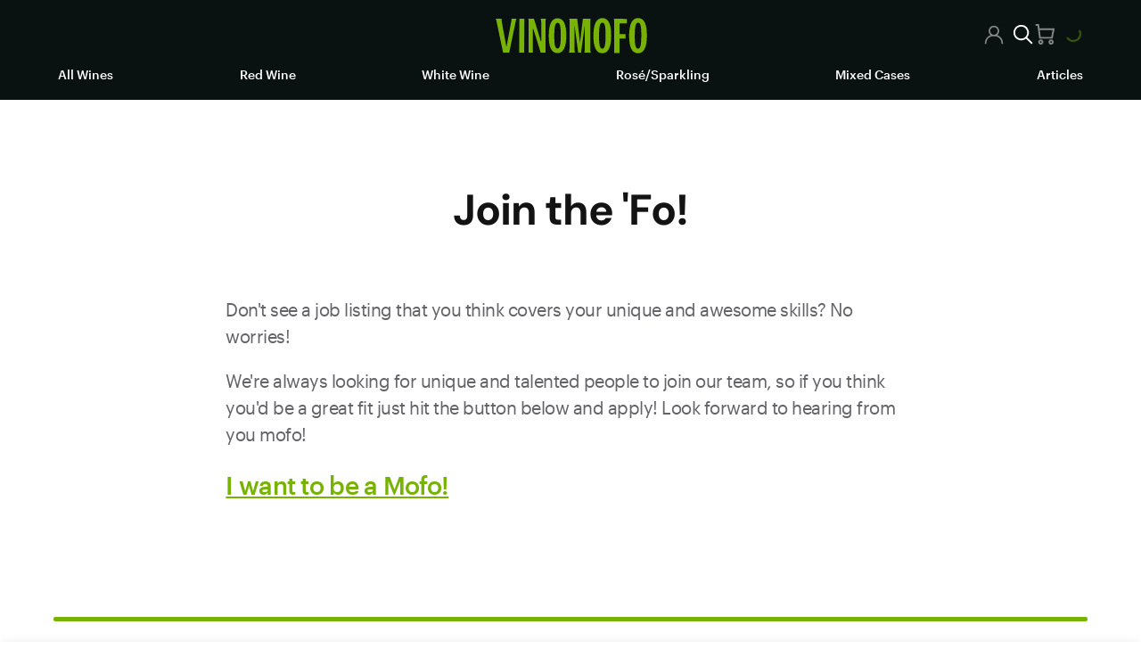

--- FILE ---
content_type: text/html; charset=UTF-8
request_url: https://www.vinomofo.com.sg/jobs/
body_size: 24103
content:
<!DOCTYPE html><html lang="en-SG"><head><meta charSet="utf-8"/><meta http-equiv="x-ua-compatible" content="ie=edge"/><meta name="viewport" content="width=device-width, initial-scale=1, shrink-to-fit=no"/><meta name="generator" content="Gatsby 5.14.3"/><meta data-react-helmet="true" name="description" content="Join the team at Vinomofo and help us deliver epic wine deals to people who give a damn. Explore current roles and start your next adventure."/><meta data-react-helmet="true" name="title" content="Careers at Vinomofo | Work With Us"/><meta data-react-helmet="true" name="image" content="https://res.cloudinary.com/vinomofo/image/upload/q_auto/v1748569134/assets/fallback-image-vinomofo.jpg"/><meta data-react-helmet="true" property="og:url" content="https://www.vinomofo.com.sg/jobs/"/><meta data-react-helmet="true" property="og:type" content="page"/><meta data-react-helmet="true" property="og:title" content="Careers at Vinomofo | Work With Us"/><meta data-react-helmet="true" property="og:description" content="Join the team at Vinomofo and help us deliver epic wine deals to people who give a damn. Explore current roles and start your next adventure."/><meta data-react-helmet="true" property="og:image" content="https://res.cloudinary.com/vinomofo/image/upload/q_auto/v1748569134/assets/fallback-image-vinomofo.jpg"/><meta data-react-helmet="true" name="twitter:card" content="summary_large_image"/><meta data-react-helmet="true" name="twitter:title" content="Careers at Vinomofo | Work With Us"/><meta data-react-helmet="true" name="twitter:description" content="Join the team at Vinomofo and help us deliver epic wine deals to people who give a damn. Explore current roles and start your next adventure."/><meta data-react-helmet="true" name="twitter:image" content="https://res.cloudinary.com/vinomofo/image/upload/q_auto/v1748569134/assets/fallback-image-vinomofo.jpg"/><meta data-react-helmet="true" name="twitter:site" content="@vinomofo"/><meta data-react-helmet="true" name="robots" content="index, follow"/><meta name="theme-color" content="#77b204"/><style data-href="/styles.06e065f2e4d1bef75721.css" data-identity="gatsby-global-css">.Toastify__toast-container{box-sizing:border-box;color:#fff;padding:4px;position:fixed;-webkit-transform:translateZ(9999px);width:320px;z-index:9999}.Toastify__toast-container--top-left{left:1em;top:1em}.Toastify__toast-container--top-center{left:50%;top:1em;transform:translateX(-50%)}.Toastify__toast-container--top-right{right:1em;top:1em}.Toastify__toast-container--bottom-left{bottom:1em;left:1em}.Toastify__toast-container--bottom-center{bottom:1em;left:50%;transform:translateX(-50%)}.Toastify__toast-container--bottom-right{bottom:1em;right:1em}@media only screen and (max-width:480px){.Toastify__toast-container{left:0;margin:0;padding:0;width:100vw}.Toastify__toast-container--top-center,.Toastify__toast-container--top-left,.Toastify__toast-container--top-right{top:0;transform:translateX(0)}.Toastify__toast-container--bottom-center,.Toastify__toast-container--bottom-left,.Toastify__toast-container--bottom-right{bottom:0;transform:translateX(0)}.Toastify__toast-container--rtl{left:auto;right:0}}.Toastify__toast{border-radius:4px;box-shadow:0 1px 10px 0 rgba(0,0,0,.1),0 2px 15px 0 rgba(0,0,0,.05);box-sizing:border-box;cursor:pointer;direction:ltr;display:flex;font-family:sans-serif;justify-content:space-between;margin-bottom:1rem;max-height:800px;min-height:64px;overflow:hidden;padding:8px;position:relative}.Toastify__toast--rtl{direction:rtl}.Toastify__toast--dark{background:#121212;color:#fff}.Toastify__toast--default{background:#fff;color:#aaa}.Toastify__toast--info{background:#3498db}.Toastify__toast--success{background:#07bc0c}.Toastify__toast--warning{background:#f1c40f}.Toastify__toast--error{background:#e74c3c}.Toastify__toast-body{flex:1 1 auto;margin:auto 0;padding:6px}.Toastify--animate{animation-duration:.7s;animation-fill-mode:both}@media only screen and (max-width:480px){.Toastify__toast{border-radius:0;margin-bottom:0}}.Toastify__close-button{align-self:flex-start;background:transparent;border:none;color:#fff;cursor:pointer;opacity:.7;outline:none;padding:0;transition:.3s ease}.Toastify__close-button--default{color:#000;opacity:.3}.Toastify__close-button>svg{fill:currentColor;height:16px;width:14px}.Toastify__close-button:focus,.Toastify__close-button:hover{opacity:1}@keyframes Toastify__trackProgress{0%{transform:scaleX(1)}to{transform:scaleX(0)}}.Toastify__progress-bar{background-color:hsla(0,0%,100%,.7);bottom:0;height:5px;left:0;opacity:.7;position:absolute;transform-origin:left;width:100%;z-index:9999}.Toastify__progress-bar--animated{animation:Toastify__trackProgress linear 1 forwards}.Toastify__progress-bar--controlled{transition:transform .2s}.Toastify__progress-bar--rtl{left:auto;right:0;transform-origin:right}.Toastify__progress-bar--default{background:linear-gradient(90deg,#4cd964,#5ac8fa,#007aff,#34aadc,#5856d6,#ff2d55)}.Toastify__progress-bar--dark{background:#bb86fc}@keyframes Toastify__bounceInRight{0%,60%,75%,90%,to{animation-timing-function:cubic-bezier(.215,.61,.355,1)}0%{opacity:0;transform:translate3d(3000px,0,0)}60%{opacity:1;transform:translate3d(-25px,0,0)}75%{transform:translate3d(10px,0,0)}90%{transform:translate3d(-5px,0,0)}to{transform:none}}@keyframes Toastify__bounceOutRight{20%{opacity:1;transform:translate3d(-20px,0,0)}to{opacity:0;transform:translate3d(2000px,0,0)}}@keyframes Toastify__bounceInLeft{0%,60%,75%,90%,to{animation-timing-function:cubic-bezier(.215,.61,.355,1)}0%{opacity:0;transform:translate3d(-3000px,0,0)}60%{opacity:1;transform:translate3d(25px,0,0)}75%{transform:translate3d(-10px,0,0)}90%{transform:translate3d(5px,0,0)}to{transform:none}}@keyframes Toastify__bounceOutLeft{20%{opacity:1;transform:translate3d(20px,0,0)}to{opacity:0;transform:translate3d(-2000px,0,0)}}@keyframes Toastify__bounceInUp{0%,60%,75%,90%,to{animation-timing-function:cubic-bezier(.215,.61,.355,1)}0%{opacity:0;transform:translate3d(0,3000px,0)}60%{opacity:1;transform:translate3d(0,-20px,0)}75%{transform:translate3d(0,10px,0)}90%{transform:translate3d(0,-5px,0)}to{transform:translateZ(0)}}@keyframes Toastify__bounceOutUp{20%{transform:translate3d(0,-10px,0)}40%,45%{opacity:1;transform:translate3d(0,20px,0)}to{opacity:0;transform:translate3d(0,-2000px,0)}}@keyframes Toastify__bounceInDown{0%,60%,75%,90%,to{animation-timing-function:cubic-bezier(.215,.61,.355,1)}0%{opacity:0;transform:translate3d(0,-3000px,0)}60%{opacity:1;transform:translate3d(0,25px,0)}75%{transform:translate3d(0,-10px,0)}90%{transform:translate3d(0,5px,0)}to{transform:none}}@keyframes Toastify__bounceOutDown{20%{transform:translate3d(0,10px,0)}40%,45%{opacity:1;transform:translate3d(0,-20px,0)}to{opacity:0;transform:translate3d(0,2000px,0)}}.Toastify__bounce-enter--bottom-left,.Toastify__bounce-enter--top-left{animation-name:Toastify__bounceInLeft}.Toastify__bounce-enter--bottom-right,.Toastify__bounce-enter--top-right{animation-name:Toastify__bounceInRight}.Toastify__bounce-enter--top-center{animation-name:Toastify__bounceInDown}.Toastify__bounce-enter--bottom-center{animation-name:Toastify__bounceInUp}.Toastify__bounce-exit--bottom-left,.Toastify__bounce-exit--top-left{animation-name:Toastify__bounceOutLeft}.Toastify__bounce-exit--bottom-right,.Toastify__bounce-exit--top-right{animation-name:Toastify__bounceOutRight}.Toastify__bounce-exit--top-center{animation-name:Toastify__bounceOutUp}.Toastify__bounce-exit--bottom-center{animation-name:Toastify__bounceOutDown}@keyframes Toastify__zoomIn{0%{opacity:0;transform:scale3d(.3,.3,.3)}50%{opacity:1}}@keyframes Toastify__zoomOut{0%{opacity:1}50%{opacity:0;transform:scale3d(.3,.3,.3)}to{opacity:0}}.Toastify__zoom-enter{animation-name:Toastify__zoomIn}.Toastify__zoom-exit{animation-name:Toastify__zoomOut}@keyframes Toastify__flipIn{0%{animation-timing-function:ease-in;opacity:0;transform:perspective(400px) rotateX(90deg)}40%{animation-timing-function:ease-in;transform:perspective(400px) rotateX(-20deg)}60%{opacity:1;transform:perspective(400px) rotateX(10deg)}80%{transform:perspective(400px) rotateX(-5deg)}to{transform:perspective(400px)}}@keyframes Toastify__flipOut{0%{transform:perspective(400px)}30%{opacity:1;transform:perspective(400px) rotateX(-20deg)}to{opacity:0;transform:perspective(400px) rotateX(90deg)}}.Toastify__flip-enter{animation-name:Toastify__flipIn}.Toastify__flip-exit{animation-name:Toastify__flipOut}@keyframes Toastify__slideInRight{0%{transform:translate3d(110%,0,0);visibility:visible}to{transform:translateZ(0)}}@keyframes Toastify__slideInLeft{0%{transform:translate3d(-110%,0,0);visibility:visible}to{transform:translateZ(0)}}@keyframes Toastify__slideInUp{0%{transform:translate3d(0,110%,0);visibility:visible}to{transform:translateZ(0)}}@keyframes Toastify__slideInDown{0%{transform:translate3d(0,-110%,0);visibility:visible}to{transform:translateZ(0)}}@keyframes Toastify__slideOutRight{0%{transform:translateZ(0)}to{transform:translate3d(110%,0,0);visibility:hidden}}@keyframes Toastify__slideOutLeft{0%{transform:translateZ(0)}to{transform:translate3d(-110%,0,0);visibility:hidden}}@keyframes Toastify__slideOutDown{0%{transform:translateZ(0)}to{transform:translate3d(0,500px,0);visibility:hidden}}@keyframes Toastify__slideOutUp{0%{transform:translateZ(0)}to{transform:translate3d(0,-500px,0);visibility:hidden}}.Toastify__slide-enter--bottom-left,.Toastify__slide-enter--top-left{animation-name:Toastify__slideInLeft}.Toastify__slide-enter--bottom-right,.Toastify__slide-enter--top-right{animation-name:Toastify__slideInRight}.Toastify__slide-enter--top-center{animation-name:Toastify__slideInDown}.Toastify__slide-enter--bottom-center{animation-name:Toastify__slideInUp}.Toastify__slide-exit--bottom-left,.Toastify__slide-exit--top-left{animation-name:Toastify__slideOutLeft}.Toastify__slide-exit--bottom-right,.Toastify__slide-exit--top-right{animation-name:Toastify__slideOutRight}.Toastify__slide-exit--top-center{animation-name:Toastify__slideOutUp}.Toastify__slide-exit--bottom-center{animation-name:Toastify__slideOutDown}#nprogress{pointer-events:none}.bar{background:#77b204;height:3px;left:0;position:fixed;top:0;width:100%;z-index:1031}.peg{box-shadow:0 0 10px #77b204,0 0 5px #77b204;display:block;height:100%;opacity:1;position:absolute;right:0;transform:rotate(3deg) translateY(-4px);width:100px}.spinner{bottom:15px;display:block;position:fixed;right:15px;z-index:1031;@media screen and (max-width:767px){bottom:69px;right:30px}}.spinner-icon{animation:nprogress-spinner .4s linear infinite;border-color:#77b204 transparent transparent #77b204;border-radius:50%;border-style:solid;border-width:2px;box-sizing:border-box;height:18px;width:18px}@keyframes nprogress-spinner{0%{transform:rotate(0deg)}to{transform:rotate(1turn)}}.Toastify__toast-container{z-index:2147483649}body #hubspot-messages-iframe-container{z-index:99!important;@media screen and (max-width:767px){bottom:78px!important}}body #onesignal-slidedown-container{z-index:100!important}body .leadinModal{z-index:101!important}body{@media screen and (max-width:767px){margin-bottom:40px!important;&.cart-open{>div[class^=intercom-]{display:none!important;div[class^=intercom-with-namespace]{display:none!important}}div[class*=Drawer__DrawerCard]{border-bottom-left-radius:0;border-bottom-right-radius:0}}}}.hs-messages-widget-open body #hubspot-messages-iframe-container{@media screen and (max-width:767px){bottom:0!important}}</style><link rel="stylesheet" href="/fonts/fonts.css"/><link href="/fonts/fonts.css" rel="stylesheet"/><style>.gatsby-image-wrapper{position:relative;overflow:hidden}.gatsby-image-wrapper picture.object-fit-polyfill{position:static!important}.gatsby-image-wrapper img{bottom:0;height:100%;left:0;margin:0;max-width:none;padding:0;position:absolute;right:0;top:0;width:100%;object-fit:cover}.gatsby-image-wrapper [data-main-image]{opacity:0;transform:translateZ(0);transition:opacity .25s linear;will-change:opacity}.gatsby-image-wrapper-constrained{display:inline-block;vertical-align:top}</style><noscript><style>.gatsby-image-wrapper noscript [data-main-image]{opacity:1!important}.gatsby-image-wrapper [data-placeholder-image]{opacity:0!important}</style></noscript><script type="module">const e="undefined"!=typeof HTMLImageElement&&"loading"in HTMLImageElement.prototype;e&&document.body.addEventListener("load",(function(e){const t=e.target;if(void 0===t.dataset.mainImage)return;if(void 0===t.dataset.gatsbyImageSsr)return;let a=null,n=t;for(;null===a&&n;)void 0!==n.parentNode.dataset.gatsbyImageWrapper&&(a=n.parentNode),n=n.parentNode;const o=a.querySelector("[data-placeholder-image]"),r=new Image;r.src=t.currentSrc,r.decode().catch((()=>{})).then((()=>{t.style.opacity=1,o&&(o.style.opacity=0,o.style.transition="opacity 500ms linear")}))}),!0);</script><style data-styled="" data-styled-version="5.3.11">.htyxBy{margin:0;padding:0;position:relative;}/*!sc*/
.fVYXfY{margin:0;padding:0;background-color:#091111;padding-top:12px;padding-bottom:12px;border-bottom:0;}/*!sc*/
.hCbGeV{margin:0;padding:0;margin-right:auto;margin-left:auto;}/*!sc*/
@media (min-width:0px){.hCbGeV{padding-right:20px;padding-left:20px;}}/*!sc*/
@media (min-width:768px){.hCbGeV{padding-right:35px;padding-left:35px;}}/*!sc*/
@media (min-width:0px){.hCbGeV{max-width:none;}}/*!sc*/
@media (min-width:768px){.hCbGeV{max-width:708px;}}/*!sc*/
@media (min-width:980px){.hCbGeV{max-width:1160px;}}/*!sc*/
.cCHpZr{margin:0;padding:0;-webkit-flex-direction:column;-ms-flex-direction:column;flex-direction:column;-webkit-box-pack:start;-webkit-justify-content:flex-start;-ms-flex-pack:start;justify-content:flex-start;display:-webkit-box;display:-webkit-flex;display:-ms-flexbox;display:flex;}/*!sc*/
.dKEPhO{margin:0;padding:0;display:-webkit-box;display:-webkit-flex;display:-ms-flexbox;display:flex;}/*!sc*/
.kxFICv{margin:0;padding:0;-webkit-align-items:center;-webkit-box-align:center;-ms-flex-align:center;align-items:center;-webkit-box-pack:justify;-webkit-justify-content:space-between;-ms-flex-pack:justify;justify-content:space-between;-webkit-flex-basis:100%;-ms-flex-preferred-size:100%;flex-basis:100%;display:-webkit-box;display:-webkit-flex;display:-ms-flexbox;display:flex;}/*!sc*/
.oAnRR{margin:0;padding:0;-webkit-box-flex:3;-webkit-flex-grow:3;-ms-flex-positive:3;flex-grow:3;-webkit-flex-shrink:1;-ms-flex-negative:1;flex-shrink:1;-webkit-flex-basis:0%;-ms-flex-preferred-size:0%;flex-basis:0%;-webkit-box-pack:start;-webkit-justify-content:flex-start;-ms-flex-pack:start;justify-content:flex-start;-webkit-align-items:center;-webkit-box-align:center;-ms-flex-align:center;align-items:center;display:-webkit-box;display:-webkit-flex;display:-ms-flexbox;display:flex;}/*!sc*/
.hRHgGH{margin:0;padding:0;-webkit-flex-direction:row;-ms-flex-direction:row;flex-direction:row;-webkit-box-pack:start;-webkit-justify-content:flex-start;-ms-flex-pack:start;justify-content:flex-start;display:-webkit-box;display:-webkit-flex;display:-ms-flexbox;display:flex;}/*!sc*/
.cSnFwP{margin:0;padding:0;-webkit-flex-wrap:wrap;-ms-flex-wrap:wrap;flex-wrap:wrap;min-height:36px;width:22px;}/*!sc*/
@media (min-width:0px){.cSnFwP{display:-webkit-box;display:-webkit-flex;display:-ms-flexbox;display:flex;}}/*!sc*/
@media (min-width:768px){.cSnFwP{display:-webkit-box;display:-webkit-flex;display:-ms-flexbox;display:flex;}}/*!sc*/
@media (min-width:980px){.cSnFwP{display:none;}}/*!sc*/
.dGpxeF{margin:0;padding:0;-webkit-box-pack:center;-webkit-justify-content:center;-ms-flex-pack:center;justify-content:center;-webkit-align-items:center;-webkit-box-align:center;-ms-flex-align:center;align-items:center;-webkit-flex-shrink:0;-ms-flex-negative:0;flex-shrink:0;color:#ffffff;display:-webkit-box;display:-webkit-flex;display:-ms-flexbox;display:flex;width:auto;z-index:15;}/*!sc*/
@media (min-width:0px){.dGpxeF{padding-top:4px;}}/*!sc*/
@media (min-width:768px){.dGpxeF{padding-top:auto;}}/*!sc*/
@media (min-width:980px){.dGpxeF{padding-top:auto;}}/*!sc*/
.kgWoYp{margin:0;padding:0;color:#ffffff;}/*!sc*/
.lhqAnK{margin:0;padding:0;}/*!sc*/
.byYVXU{margin:0;padding:0;width:100%;position:absolute;left:0;top:56px;z-index:14;}/*!sc*/
.insEgS{margin:0;padding:0;padding:0;position:relative;}/*!sc*/
.bknMPk{margin:0;padding:0;position:absolute;z-index:1;}/*!sc*/
.egFrAK{margin:0;padding:0;padding:20px 20px 20px 24px;}/*!sc*/
.jYmMOp{margin:0;padding:0;-webkit-box-flex:1;-webkit-flex-grow:1;-ms-flex-positive:1;flex-grow:1;-webkit-align-items:center;-webkit-box-align:center;-ms-flex-align:center;align-items:center;-webkit-box-pack:center;-webkit-justify-content:center;-ms-flex-pack:center;justify-content:center;display:-webkit-box;display:-webkit-flex;display:-ms-flexbox;display:flex;}/*!sc*/
.kVqxWi{margin:0;padding:0;height:24px;}/*!sc*/
.cnKhWn{margin:0;padding:0;-webkit-box-flex:3;-webkit-flex-grow:3;-ms-flex-positive:3;flex-grow:3;-webkit-flex-shrink:1;-ms-flex-negative:1;flex-shrink:1;-webkit-flex-basis:0;-ms-flex-preferred-size:0;flex-basis:0;-webkit-box-pack:end;-webkit-justify-content:flex-end;-ms-flex-pack:end;justify-content:flex-end;-webkit-align-items:center;-webkit-box-align:center;-ms-flex-align:center;align-items:center;display:-webkit-box;display:-webkit-flex;display:-ms-flexbox;display:flex;}/*!sc*/
.bRjLxI{margin:0;padding:0;-webkit-align-items:center;-webkit-box-align:center;-ms-flex-align:center;align-items:center;display:-webkit-box;display:-webkit-flex;display:-ms-flexbox;display:flex;}/*!sc*/
@media (min-width:0px){.bRjLxI{grid-gap:4px;}}/*!sc*/
@media (min-width:768px){.bRjLxI{grid-gap:4px;}}/*!sc*/
@media (min-width:980px){.bRjLxI{grid-gap:4px;}}/*!sc*/
.bfHzIJ{margin:0;padding:0;-webkit-align-items:center;-webkit-box-align:center;-ms-flex-align:center;align-items:center;color:#ffffff;display:-webkit-box;display:-webkit-flex;display:-ms-flexbox;display:flex;position:relative;}/*!sc*/
.jTkIiu{margin:0;padding:0;opacity:0;z-index:-1;}/*!sc*/
.dPgibN{margin:0;padding:0;padding:16px;}/*!sc*/
@media (min-width:0px){.dPgibN{max-height:220px;}}/*!sc*/
@media (min-width:768px){.dPgibN{max-height:30vh;}}/*!sc*/
.bJJpzN{margin:0;padding:0;margin-top:16px;margin-left:0;display:-webkit-box;display:-webkit-flex;display:-ms-flexbox;display:flex;}/*!sc*/
.kTXBQp{margin:0;padding:0;margin-top:0;display:-webkit-box;display:-webkit-flex;display:-ms-flexbox;display:flex;}/*!sc*/
@media (min-width:0px){.kTXBQp{margin-left:20px;}}/*!sc*/
@media (min-width:768px){.kTXBQp{margin-left:20px;}}/*!sc*/
@media (min-width:980px){.kTXBQp{margin-left:30px;}}/*!sc*/
.gSgVrQ{margin:0;padding:0;background-color:#091111;border-bottom:0;}/*!sc*/
@media (min-width:0px){.gSgVrQ{padding-top:15px;padding-bottom:15px;}}/*!sc*/
@media (min-width:768px){.gSgVrQ{padding-top:20px;padding-bottom:20px;}}/*!sc*/
@media (min-width:980px){.gSgVrQ{padding-top:20px;padding-bottom:20px;}}/*!sc*/
.feLwEO{margin:0;padding:0;-webkit-align-items:center;-webkit-box-align:center;-ms-flex-align:center;align-items:center;-webkit-box-pack:justify;-webkit-justify-content:space-between;-ms-flex-pack:justify;justify-content:space-between;display:-webkit-box;display:-webkit-flex;display:-ms-flexbox;display:flex;}/*!sc*/
.hCfXkK{margin:0;padding:0;-webkit-box-flex:3;-webkit-flex-grow:3;-ms-flex-positive:3;flex-grow:3;-webkit-flex-shrink:1;-ms-flex-negative:1;flex-shrink:1;-webkit-flex-basis:0;-ms-flex-preferred-size:0;flex-basis:0;width:33.3%;}/*!sc*/
.kEhfTJ{margin:0;padding:0;-webkit-align-items:center;-webkit-box-align:center;-ms-flex-align:center;align-items:center;-webkit-box-pack:center;-webkit-justify-content:center;-ms-flex-pack:center;justify-content:center;width:33.3%;display:-webkit-box;display:-webkit-flex;display:-ms-flexbox;display:flex;}/*!sc*/
.fcnynp{margin:0;padding:0;}/*!sc*/
@media (min-width:0px){.fcnynp{height:25px;}}/*!sc*/
@media (min-width:768px){.fcnynp{height:35px;}}/*!sc*/
@media (min-width:980px){.fcnynp{height:40px;}}/*!sc*/
.etbABr{margin:0;padding:0;-webkit-box-pack:end;-webkit-justify-content:flex-end;-ms-flex-pack:end;justify-content:flex-end;-webkit-align-items:center;-webkit-box-align:center;-ms-flex-align:center;align-items:center;display:-webkit-box;display:-webkit-flex;display:-ms-flexbox;display:flex;width:33.3%;}/*!sc*/
@media (min-width:0px){.etbABr{grid-gap:16px;}}/*!sc*/
@media (min-width:768px){.etbABr{grid-gap:16px;}}/*!sc*/
@media (min-width:980px){.etbABr{grid-gap:24px;}}/*!sc*/
.jsduHy{margin:0;padding:0;-webkit-align-items:center;-webkit-box-align:center;-ms-flex-align:center;align-items:center;display:-webkit-box;display:-webkit-flex;display:-ms-flexbox;display:flex;}/*!sc*/
@media (min-width:0px){.jsduHy{grid-gap:16px;}}/*!sc*/
@media (min-width:768px){.jsduHy{grid-gap:16px;}}/*!sc*/
@media (min-width:980px){.jsduHy{grid-gap:24px;}}/*!sc*/
.dmSUxC{margin:0;padding:0;-webkit-align-items:center;-webkit-box-align:center;-ms-flex-align:center;align-items:center;display:-webkit-box;display:-webkit-flex;display:-ms-flexbox;display:flex;}/*!sc*/
.iBwuVH{margin:0;padding:0;margin-top:0;margin-left:10px;display:-webkit-box;display:-webkit-flex;display:-ms-flexbox;display:flex;}/*!sc*/
.bkKYVp{margin:0;padding:0;-webkit-align-items:center;-webkit-box-align:center;-ms-flex-align:center;align-items:center;-webkit-box-pack:center;-webkit-justify-content:center;-ms-flex-pack:center;justify-content:center;-webkit-flex-basis:100%;-ms-flex-preferred-size:100%;flex-basis:100%;padding-top:15px;display:-webkit-box;display:-webkit-flex;display:-ms-flexbox;display:flex;position:relative;}/*!sc*/
.faNdiN{margin:0;padding:0;-webkit-box-pack:center;-webkit-justify-content:center;-ms-flex-pack:center;justify-content:center;margin-top:100px;width:100%;display:-webkit-box;display:-webkit-flex;display:-ms-flexbox;display:flex;}/*!sc*/
.tJTUx{margin:0;padding:0;margin-top:0;margin-bottom:0;max-width:1920px;position:relative;}/*!sc*/
@media (min-width:0px){.tJTUx{padding-top:20px;padding-bottom:40px;}}/*!sc*/
@media (min-width:768px){.tJTUx{padding-top:30px;padding-bottom:60px;}}/*!sc*/
@media (min-width:980px){.tJTUx{padding-top:40px;padding-bottom:80px;}}/*!sc*/
.EGodj{margin:0;padding:0;padding-top:2em;padding-bottom:2em;}/*!sc*/
@media (min-width:0px){.EGodj{padding-right:0;padding-left:0;}}/*!sc*/
@media (min-width:768px){.EGodj{padding-right:16.666666666666664%;padding-left:16.666666666666664%;}}/*!sc*/
.jjOvyp{margin:0;padding:0;background-color:#ffffff;display:grid;}/*!sc*/
@media (min-width:0px){.jjOvyp{grid-gap:20px;}}/*!sc*/
@media (min-width:768px){.jjOvyp{grid-gap:30px;}}/*!sc*/
.irkojG{margin:0;padding:0;background-color:#ffffff;}/*!sc*/
.buZslN{margin:0;padding:0;display:grid;}/*!sc*/
@media (min-width:0px){.buZslN{grid-gap:20px;}}/*!sc*/
@media (min-width:768px){.buZslN{grid-gap:30px;}}/*!sc*/
.fOrCqh{margin:0;padding:0;background-color:#77B204;height:5px;border-radius:5px;}/*!sc*/
@media (min-width:0px){.fOrCqh{margin-top:40px;}}/*!sc*/
@media (min-width:768px){.fOrCqh{margin-top:40px;}}/*!sc*/
@media (min-width:980px){.fOrCqh{margin-top:0;}}/*!sc*/
.fNdPCY{margin:0;padding:0;}/*!sc*/
@media (min-width:0px){.fNdPCY{display:none;}}/*!sc*/
@media (min-width:768px){.fNdPCY{display:none;}}/*!sc*/
@media (min-width:980px){.fNdPCY{display:block;}}/*!sc*/
.jCWdca{margin:0;padding:0;-webkit-box-pack:justify;-webkit-justify-content:space-between;-ms-flex-pack:justify;justify-content:space-between;-webkit-align-items:center;-webkit-box-align:center;-ms-flex-align:center;align-items:center;padding-bottom:20px;display:-webkit-box;display:-webkit-flex;display:-ms-flexbox;display:flex;}/*!sc*/
.kNOSma{margin:0;padding:0;margin-right:20px;}/*!sc*/
.kaKDOU{margin:0;padding:0;width:19px;height:16px;}/*!sc*/
.boiTRr{margin:0;padding:0;-webkit-align-items:center;-webkit-box-align:center;-ms-flex-align:center;align-items:center;-webkit-box-pack:center;-webkit-justify-content:center;-ms-flex-pack:center;justify-content:center;display:-webkit-box;display:-webkit-flex;display:-ms-flexbox;display:flex;}/*!sc*/
@media (min-width:0px){.boiTRr{padding-right:0;}}/*!sc*/
@media (min-width:768px){.boiTRr{padding-right:40px;}}/*!sc*/
.JxWMD{margin:0;padding:0;margin-right:16px;}/*!sc*/
.irlRaz{margin:0;padding:0;grid-gap:40px;}/*!sc*/
@media (min-width:0px){.irlRaz{grid-template-columns:1fr;}}/*!sc*/
@media (min-width:768px){.irlRaz{grid-template-columns:1fr 1fr;}}/*!sc*/
@media (min-width:980px){.irlRaz{grid-template-columns:1fr 1fr 1fr;}}/*!sc*/
@media (min-width:0px){.irlRaz{display:none;}}/*!sc*/
@media (min-width:768px){.irlRaz{display:none;}}/*!sc*/
@media (min-width:980px){.irlRaz{display:grid;}}/*!sc*/
.goYKdd{margin:0;padding:0;padding-right:20px;}/*!sc*/
.kxxcIP{margin:0;padding:0;}/*!sc*/
@media (min-width:0px){.kxxcIP{display:block;}}/*!sc*/
@media (min-width:768px){.kxxcIP{display:block;}}/*!sc*/
@media (min-width:980px){.kxxcIP{display:none;}}/*!sc*/
.dlGxWC{margin:0;padding:0;-webkit-flex-direction:column;-ms-flex-direction:column;flex-direction:column;display:-webkit-box;display:-webkit-flex;display:-ms-flexbox;display:flex;}/*!sc*/
.fNypiQ{margin:0;padding:0;color:#77B204;width:24px;height:24px;}/*!sc*/
.iVxdAt{margin:0;padding:0;background-color:transparent;padding:0 0 20px;}/*!sc*/
.cLgrhI{margin:0;padding:0;margin-bottom:12px;}/*!sc*/
.fPgbPg{margin:0;padding:0;-webkit-box-pack:center;-webkit-justify-content:center;-ms-flex-pack:center;justify-content:center;-webkit-align-items:center;-webkit-box-align:center;-ms-flex-align:center;align-items:center;margin-top:40px;margin-bottom:20px;display:-webkit-box;display:-webkit-flex;display:-ms-flexbox;display:flex;}/*!sc*/
.hlRnPq{margin:0;padding:0;background-color:#091111;}/*!sc*/
@media (min-width:0px){.hlRnPq{padding-top:40px;padding-bottom:40px;}}/*!sc*/
@media (min-width:768px){.hlRnPq{padding-top:60px;padding-bottom:60px;}}/*!sc*/
.dMvfWr{margin:0;padding:0;grid-gap:40px;display:grid;}/*!sc*/
@media (min-width:0px){.dMvfWr{grid-template-columns:1fr;}}/*!sc*/
@media (min-width:768px){.dMvfWr{grid-template-columns:1fr;}}/*!sc*/
@media (min-width:980px){.dMvfWr{grid-template-columns:1fr 1fr;}}/*!sc*/
.oIBWd{margin:0;padding:0;margin-left:0;display:-webkit-box;display:-webkit-flex;display:-ms-flexbox;display:flex;}/*!sc*/
@media (min-width:0px){.oIBWd{margin-top:30px;}}/*!sc*/
@media (min-width:768px){.oIBWd{margin-top:40px;}}/*!sc*/
.ehlJBc{margin:0;padding:0;background-color:#232627;height:1px;border:0;}/*!sc*/
.dzvYPN{margin:0;padding:0;-webkit-align-items:center;-webkit-box-align:center;-ms-flex-align:center;align-items:center;-webkit-box-pack:justify;-webkit-justify-content:space-between;-ms-flex-pack:justify;justify-content:space-between;}/*!sc*/
@media (min-width:0px){.dzvYPN{display:block;}}/*!sc*/
@media (min-width:768px){.dzvYPN{display:-webkit-box;display:-webkit-flex;display:-ms-flexbox;display:flex;}}/*!sc*/
.VVrzm{margin:0;padding:0;-webkit-align-items:center;-webkit-box-align:center;-ms-flex-align:center;align-items:center;margin-right:20px;display:-webkit-box;display:-webkit-flex;display:-ms-flexbox;display:flex;}/*!sc*/
.hRqGmQ{margin:0;padding:0;}/*!sc*/
@media (min-width:0px){.hRqGmQ{margin-top:30px;}}/*!sc*/
@media (min-width:768px){.hRqGmQ{margin-top:0;}}/*!sc*/
.fNoaBQ{margin:0;padding:0;-webkit-box-pack:start;-webkit-justify-content:flex-start;-ms-flex-pack:start;justify-content:flex-start;width:100%;display:-webkit-box;display:-webkit-flex;display:-ms-flexbox;display:flex;}/*!sc*/
data-styled.g1[id="Box-sc-8xxshb-0"]{content:"htyxBy,fVYXfY,hCbGeV,cCHpZr,dKEPhO,kxFICv,oAnRR,hRHgGH,cSnFwP,dGpxeF,kgWoYp,lhqAnK,byYVXU,insEgS,bknMPk,egFrAK,jYmMOp,kVqxWi,cnKhWn,bRjLxI,bfHzIJ,jTkIiu,dPgibN,bJJpzN,kTXBQp,gSgVrQ,feLwEO,hCfXkK,kEhfTJ,fcnynp,etbABr,jsduHy,dmSUxC,iBwuVH,bkKYVp,faNdiN,tJTUx,EGodj,jjOvyp,irkojG,buZslN,fOrCqh,fNdPCY,jCWdca,kNOSma,kaKDOU,boiTRr,JxWMD,irlRaz,goYKdd,kxxcIP,dlGxWC,fNypiQ,iVxdAt,cLgrhI,fPgbPg,hlRnPq,dMvfWr,oIBWd,ehlJBc,dzvYPN,VVrzm,hRqGmQ,fNoaBQ,"}/*!sc*/
.idPNJS{box-shadow:none;-webkit-flex-direction:column;-ms-flex-direction:column;flex-direction:column;-webkit-align-items:flex-start;-webkit-box-align:flex-start;-ms-flex-align:flex-start;align-items:flex-start;display:-webkit-box;display:-webkit-flex;display:-ms-flexbox;display:flex;height:-webkit-max-content;height:-moz-max-content;height:max-content;border-radius:0;position:relative;}/*!sc*/
.jjhnHp{background-color:#ffffff;box-shadow:0 5px 15px 0 rgba(0,0,0,0.15);-webkit-flex-direction:column;-ms-flex-direction:column;flex-direction:column;-webkit-align-items:center;-webkit-box-align:center;-ms-flex-align:center;align-items:center;display:block;height:auto;width:100%;max-width:100%;max-height:100%;border-radius:5px;position:fixed;left:0;right:0;top:auto;bottom:0;z-index:9999;}/*!sc*/
data-styled.g2[id="Card__StyledCard-sc-1h765zk-0"]{content:"idPNJS,jjhnHp,"}/*!sc*/
.jjZcJf{margin-top:0;margin-bottom:0;-webkit-font-smoothing:antialiased;-moz-osx-font-smoothing:grayscale;-webkit-letter-spacing:-0.025em;-moz-letter-spacing:-0.025em;-ms-letter-spacing:-0.025em;letter-spacing:-0.025em;line-height:1;color:#131314;font-family:"DM Sans",sans-serif;text-align:center;}/*!sc*/
@media (min-width:0px){.jjZcJf{font-size:14px;}}/*!sc*/
@media (min-width:768px){.jjZcJf{font-size:16px;}}/*!sc*/
@media (min-width:980px){.jjZcJf{font-size:18px;}}/*!sc*/
.kwSjlO{margin-top:0;margin-bottom:0;-webkit-font-smoothing:antialiased;-moz-osx-font-smoothing:grayscale;-webkit-letter-spacing:-0.025em;-moz-letter-spacing:-0.025em;-ms-letter-spacing:-0.025em;letter-spacing:-0.025em;line-height:1;color:#131314;font-family:"DM Sans",sans-serif;}/*!sc*/
@media (min-width:0px){.kwSjlO{font-size:32px;}}/*!sc*/
@media (min-width:768px){.kwSjlO{font-size:40px;}}/*!sc*/
@media (min-width:980px){.kwSjlO{font-size:48px;}}/*!sc*/
.hEfmz{margin-top:0;margin-bottom:0;-webkit-font-smoothing:antialiased;-moz-osx-font-smoothing:grayscale;-webkit-letter-spacing:-0.025em;-moz-letter-spacing:-0.025em;-ms-letter-spacing:-0.025em;letter-spacing:-0.025em;line-height:1;color:#131314;font-family:"DM Sans",sans-serif;font-weight:500;}/*!sc*/
@media (min-width:0px){.hEfmz{font-size:20px;}}/*!sc*/
@media (min-width:768px){.hEfmz{font-size:24px;}}/*!sc*/
@media (min-width:980px){.hEfmz{font-size:28px;}}/*!sc*/
.eCaabW{margin-top:0;margin-bottom:0;-webkit-font-smoothing:antialiased;-moz-osx-font-smoothing:grayscale;-webkit-letter-spacing:-0.025em;-moz-letter-spacing:-0.025em;-ms-letter-spacing:-0.025em;letter-spacing:-0.025em;line-height:1;color:#77B204;font-family:"DM Sans",sans-serif;}/*!sc*/
@media (min-width:0px){.eCaabW{font-size:24px;}}/*!sc*/
@media (min-width:768px){.eCaabW{font-size:26px;}}/*!sc*/
@media (min-width:980px){.eCaabW{font-size:28px;}}/*!sc*/
.etaSfH{margin-top:0;margin-bottom:0;-webkit-font-smoothing:antialiased;-moz-osx-font-smoothing:grayscale;-webkit-letter-spacing:-0.025em;-moz-letter-spacing:-0.025em;-ms-letter-spacing:-0.025em;letter-spacing:-0.025em;line-height:1;color:#77B204;font-family:"DM Sans",sans-serif;}/*!sc*/
@media (min-width:0px){.etaSfH{font-size:16px;}}/*!sc*/
@media (min-width:768px){.etaSfH{font-size:16px;}}/*!sc*/
@media (min-width:980px){.etaSfH{font-size:18px;}}/*!sc*/
.jYvrmo{margin-top:0;margin-bottom:0;-webkit-font-smoothing:antialiased;-moz-osx-font-smoothing:grayscale;-webkit-letter-spacing:-0.025em;-moz-letter-spacing:-0.025em;-ms-letter-spacing:-0.025em;letter-spacing:-0.025em;line-height:1;color:#77B204;font-family:"DM Sans",sans-serif;font-weight:bold;}/*!sc*/
@media (min-width:0px){.jYvrmo{font-size:20px;}}/*!sc*/
@media (min-width:768px){.jYvrmo{font-size:18px;}}/*!sc*/
.fejkQN{margin-top:0;margin-bottom:0;-webkit-font-smoothing:antialiased;-moz-osx-font-smoothing:grayscale;-webkit-letter-spacing:-0.025em;-moz-letter-spacing:-0.025em;-ms-letter-spacing:-0.025em;letter-spacing:-0.025em;line-height:1;color:#ffffff;font-family:"DM Sans",sans-serif;}/*!sc*/
@media (min-width:0px){.fejkQN{font-size:12px;}}/*!sc*/
@media (min-width:768px){.fejkQN{font-size:16px;}}/*!sc*/
data-styled.g3[id="Heading__StyledHeading-sc-1rzikiz-0"]{content:"jjZcJf,kwSjlO,hEfmz,eCaabW,etaSfH,jYvrmo,fejkQN,"}/*!sc*/
.fWNjWU{margin-top:0;margin-bottom:0;-webkit-font-smoothing:antialiased;-moz-osx-font-smoothing:grayscale;-webkit-letter-spacing:-0.025em;-moz-letter-spacing:-0.025em;-ms-letter-spacing:-0.025em;letter-spacing:-0.025em;line-height:1.5;color:inherit;font-family:"DM Sans",sans-serif;}/*!sc*/
@media (min-width:0px){.fWNjWU{font-size:16px;}}/*!sc*/
@media (min-width:768px){.fWNjWU{font-size:18px;}}/*!sc*/
@media (min-width:980px){.fWNjWU{font-size:24px;}}/*!sc*/
.iGLhdB{margin-top:0;margin-bottom:0;-webkit-font-smoothing:antialiased;-moz-osx-font-smoothing:grayscale;-webkit-letter-spacing:-0.025em;-moz-letter-spacing:-0.025em;-ms-letter-spacing:-0.025em;letter-spacing:-0.025em;line-height:1.5;color:#ffffff;font-family:"Graphik",sans-serif;font-weight:500;}/*!sc*/
@media (min-width:0px){.iGLhdB{font-size:12px;}}/*!sc*/
@media (min-width:768px){.iGLhdB{font-size:14px;}}/*!sc*/
.gRYEEL{margin-top:0;margin-bottom:0;-webkit-font-smoothing:antialiased;-moz-osx-font-smoothing:grayscale;-webkit-letter-spacing:-0.025em;-moz-letter-spacing:-0.025em;-ms-letter-spacing:-0.025em;letter-spacing:-0.025em;line-height:30px;color:#626468;font-family:"Graphik",sans-serif;}/*!sc*/
@media (min-width:0px){.gRYEEL{font-size:16px;}}/*!sc*/
@media (min-width:768px){.gRYEEL{font-size:18px;}}/*!sc*/
@media (min-width:980px){.gRYEEL{font-size:20px;}}/*!sc*/
.frfkIN{margin-top:0;margin-bottom:0;-webkit-font-smoothing:antialiased;-moz-osx-font-smoothing:grayscale;-webkit-letter-spacing:-0.025em;-moz-letter-spacing:-0.025em;-ms-letter-spacing:-0.025em;letter-spacing:-0.025em;line-height:1.5;color:heading;font-family:"Graphik",sans-serif;font-weight:500;}/*!sc*/
@media (min-width:0px){.frfkIN{font-size:16px;}}/*!sc*/
@media (min-width:768px){.frfkIN{font-size:20px;}}/*!sc*/
.ihxhxk{margin-top:0;margin-bottom:0;-webkit-font-smoothing:antialiased;-moz-osx-font-smoothing:grayscale;-webkit-letter-spacing:-0.025em;-moz-letter-spacing:-0.025em;-ms-letter-spacing:-0.025em;letter-spacing:-0.025em;line-height:1.5;color:#626468;font-family:"Graphik",sans-serif;}/*!sc*/
@media (min-width:0px){.ihxhxk{font-size:16px;}}/*!sc*/
@media (min-width:768px){.ihxhxk{font-size:20px;}}/*!sc*/
.izjrbH{margin-top:0;margin-bottom:0;-webkit-font-smoothing:antialiased;-moz-osx-font-smoothing:grayscale;-webkit-letter-spacing:-0.025em;-moz-letter-spacing:-0.025em;-ms-letter-spacing:-0.025em;letter-spacing:-0.025em;line-height:1.5;color:#626468;font-family:"Graphik",sans-serif;}/*!sc*/
@media (min-width:0px){.izjrbH{font-size:12px;}}/*!sc*/
@media (min-width:768px){.izjrbH{font-size:14px;}}/*!sc*/
.dmrilc{margin-top:0;margin-bottom:0;-webkit-font-smoothing:antialiased;-moz-osx-font-smoothing:grayscale;-webkit-letter-spacing:-0.025em;-moz-letter-spacing:-0.025em;-ms-letter-spacing:-0.025em;letter-spacing:-0.025em;line-height:1;color:#626468;font-family:"Graphik",sans-serif;}/*!sc*/
@media (min-width:0px){.dmrilc{font-size:12px;}}/*!sc*/
@media (min-width:768px){.dmrilc{font-size:14px;}}/*!sc*/
data-styled.g4[id="Text__StyledText-sc-1su33tx-0"]{content:"fWNjWU,iGLhdB,gRYEEL,frfkIN,ihxhxk,izjrbH,dmrilc,"}/*!sc*/
.imBEpy{box-sizing:content-box;}/*!sc*/
data-styled.g5[id="Section__Content-sc-al2hsn-0"]{content:"imBEpy,"}/*!sc*/
.ksyMdr{background-color:transparent;font-family:"DM Sans",sans-serif;color:#ffffff;padding:0;border-width:0;border-style:none;cursor:pointer;-webkit-appearance:none;-moz-appearance:none;appearance:none;outline:0;}/*!sc*/
.ksyMdr:hover{color:#77B204;}/*!sc*/
.ksyMdr:disabled{cursor:not-allowed;opacity:0.5;color:#131314;}/*!sc*/
.ksyMdr:disabled:hover{color:#131314;}/*!sc*/
.gMvnJu{background-color:transparent;font-family:"Graphik",sans-serif;color:#ffffff;font-weight:500;padding:0;border-width:0;border-style:none;cursor:pointer;-webkit-appearance:none;-moz-appearance:none;appearance:none;outline:0;}/*!sc*/
@media (min-width:0px){.gMvnJu{font-size:12px;}}/*!sc*/
@media (min-width:768px){.gMvnJu{font-size:14px;}}/*!sc*/
.gMvnJu:hover{color:#77B204;}/*!sc*/
.gMvnJu:disabled{cursor:not-allowed;opacity:0.5;color:#131314;}/*!sc*/
.gMvnJu:disabled:hover{color:#131314;}/*!sc*/
.bclhdU{background-color:transparent;-webkit-box-pack:justify;-webkit-justify-content:space-between;-ms-flex-pack:justify;justify-content:space-between;-webkit-align-items:center;-webkit-box-align:center;-ms-flex-align:center;align-items:center;font-family:"DM Sans",sans-serif;color:#131314;padding:10px 0;display:-webkit-box;display:-webkit-flex;display:-ms-flexbox;display:flex;width:100%;border-width:0;border-style:none;cursor:pointer;-webkit-appearance:none;-moz-appearance:none;appearance:none;outline:0;}/*!sc*/
.bclhdU:hover{color:#77B204;}/*!sc*/
.bclhdU:disabled{cursor:not-allowed;opacity:0.5;color:#131314;}/*!sc*/
.bclhdU:disabled:hover{color:#131314;}/*!sc*/
data-styled.g17[id="Button__StyledButton-sc-aufvcf-0"]{content:"ksyMdr,gMvnJu,bclhdU,"}/*!sc*/
body{margin:0;}/*!sc*/
*,*:before,*:after{box-sizing:border-box;}/*!sc*/
data-styled.g18[id="sc-global-cuWBlA1"]{content:"sc-global-cuWBlA1,"}/*!sc*/
.eUVCJi .Toastify__toast--error{background-color:#9a0945;}/*!sc*/
.eUVCJi .Toastify__toast--warning{background-color:#fca403;}/*!sc*/
.eUVCJi .Toastify__toast--success{background-color:#77B204;}/*!sc*/
.eUVCJi .Toastify__toast--info{background-color:#1cb6f4;}/*!sc*/
data-styled.g19[id="ToastContainer__StyledToastContainer-sc-c6qx5s-0"]{content:"eUVCJi,"}/*!sc*/
.hNYHoS{-webkit-font-smoothing:antialiased;-moz-osx-font-smoothing:grayscale;font-family:"Graphik",sans-serif;color:#626468;}/*!sc*/
.dtshVx{-webkit-font-smoothing:antialiased;-moz-osx-font-smoothing:grayscale;color:#ffffff;font-family:"Graphik",sans-serif;}/*!sc*/
@media (min-width:0px){.dtshVx{font-size:12px;}}/*!sc*/
@media (min-width:768px){.dtshVx{font-size:14px;}}/*!sc*/
.gCEtS{-webkit-font-smoothing:antialiased;-moz-osx-font-smoothing:grayscale;color:#77B204;font-family:"Graphik",sans-serif;}/*!sc*/
.nTGUH{-webkit-font-smoothing:antialiased;-moz-osx-font-smoothing:grayscale;color:#131314;font-family:"Graphik",sans-serif;}/*!sc*/
data-styled.g20[id="Link-sc-1wdc3am-0"]{content:"hNYHoS,dtshVx,gCEtS,nTGUH,"}/*!sc*/
.bqTJmT{-webkit-flex-direction:column;-ms-flex-direction:column;flex-direction:column;}/*!sc*/
.dAWhYz{-webkit-flex-direction:row;-ms-flex-direction:row;flex-direction:row;}/*!sc*/
data-styled.g21[id="Stack__StackItem-sc-od1og0-0"]{content:"bqTJmT,dAWhYz,"}/*!sc*/
.eepNcU{overflow-y:unset;}/*!sc*/
data-styled.g22[id="CollapsePanel__StyledBox-sc-y8qg3l-0"]{content:"eepNcU,"}/*!sc*/
.exwuSm{width:22;height:22;-webkit-flex-shrink:0;-ms-flex-negative:0;flex-shrink:0;line-height:1em;fill:currentColor;color:white;}/*!sc*/
.bfGfSE{width:25px;height:25px;-webkit-flex-shrink:0;-ms-flex-negative:0;flex-shrink:0;line-height:1em;fill:currentColor;color:inherit;}/*!sc*/
.kKbggg{width:1em;height:1em;-webkit-flex-shrink:0;-ms-flex-negative:0;flex-shrink:0;line-height:1em;fill:currentColor;color:inherit;}/*!sc*/
data-styled.g23[id="sc-aXZVg"]{content:"exwuSm,bfGfSE,kKbggg,"}/*!sc*/
.ipyFBU .CollapseHeader__IconContainer-sc-19jughr-0{-webkit-transition:-webkit-transform ease-in-out 150ms,fill ease-in-out 150ms;-webkit-transition:transform ease-in-out 150ms,fill ease-in-out 150ms;transition:transform ease-in-out 150ms,fill ease-in-out 150ms;}/*!sc*/
data-styled.g40[id="CollapseHeader__CollapseButton-sc-19jughr-1"]{content:"ipyFBU,"}/*!sc*/
.lbTACh:hover{color:#ffffff;}/*!sc*/
data-styled.g68[id="CartIconButton__CartButton-sc-o10ilk-0"]{content:"lbTACh,"}/*!sc*/
.moglB.shake-animation{-webkit-animation:cOAcko 1s infinite;animation:cOAcko 1s infinite;}/*!sc*/
@media (max-width:767px){.moglB.shake-animation{-webkit-animation:heYvBX 4.72s ease infinite;animation:heYvBX 4.72s ease infinite;-webkit-transform-origin:50% 50%;-ms-transform-origin:50% 50%;transform-origin:50% 50%;}}/*!sc*/
data-styled.g71[id="CartIconButton__CartIconStyled-sc-o10ilk-3"]{content:"moglB,"}/*!sc*/
@media (max-width:979px){.djKfGp{display:none;}}/*!sc*/
data-styled.g72[id="CartIconButton__SpinnerDiv-sc-o10ilk-4"]{content:"djKfGp,"}/*!sc*/
.bquPJc{position:fixed;left:0;top:0;bottom:0;right:0;height:100%;width:100%;overflow:hidden;background-color:rgba(0,0,0,0.5);-webkit-box-pack:center;-webkit-justify-content:center;-ms-flex-pack:center;justify-content:center;-webkit-align-items:flex-start;-webkit-box-align:flex-start;-ms-flex-align:flex-start;align-items:flex-start;-webkit-transition:opacity 200ms linear;transition:opacity 200ms linear;}/*!sc*/
data-styled.g73[id="Overlay__FullPageOverlay-sc-x77ci1-0"]{content:"bquPJc,"}/*!sc*/
.NDdkq{overflow-x:hidden;overflow-y:auto;-webkit-transform:translate( 0%,100% );-ms-transform:translate( 0%,100% );transform:translate( 0%,100% );-webkit-transition:-webkit-transform 0.2s ease;-webkit-transition:transform 0.2s ease;transition:transform 0.2s ease;}/*!sc*/
data-styled.g74[id="Drawer__DrawerCard-sc-1nd7ug0-0"]{content:"NDdkq,"}/*!sc*/
.cyYMEj{width:18px;position:relative;height:16px;-webkit-transform:rotate(0deg);-ms-transform:rotate(0deg);transform:rotate(0deg);-webkit-transition:0.5s ease-in-out;transition:0.5s ease-in-out;cursor:pointer;}/*!sc*/
.cyYMEj span{display:block;position:absolute;height:2px;width:100%;background:white;border-radius:6px;opacity:1;left:0;-webkit-transform:rotate(0deg);-ms-transform:rotate(0deg);transform:rotate(0deg);-webkit-transition:0.25s ease-in-out;transition:0.25s ease-in-out;}/*!sc*/
.cyYMEj span:nth-child(1){top:0px;}/*!sc*/
.cyYMEj span:nth-child(2),.cyYMEj span:nth-child(3){top:6px;}/*!sc*/
.cyYMEj span:nth-child(4){top:12px;}/*!sc*/
.cyYMEj.open span:nth-child(1){top:12px;width:0%;left:50%;}/*!sc*/
.cyYMEj.open span:nth-child(2){-webkit-transform:rotate(45deg);-ms-transform:rotate(45deg);transform:rotate(45deg);}/*!sc*/
.cyYMEj.open span:nth-child(3){-webkit-transform:rotate(-45deg);-ms-transform:rotate(-45deg);transform:rotate(-45deg);}/*!sc*/
.cyYMEj.open span:nth-child(4){top:12px;width:0%;left:50%;}/*!sc*/
data-styled.g76[id="HamburgerToggle__HamburgerIcon-sc-1uqqkej-0"]{content:"cyYMEj,"}/*!sc*/
.jerKNj{font-weight:500;-webkit-align-self:center;-ms-flex-item-align:center;align-self:center;}/*!sc*/
data-styled.g77[id="HeaderAuth__Container-sc-101p10v-0"]{content:"jerKNj,"}/*!sc*/
.eCmhKz{display:-webkit-inline-box;display:-webkit-inline-flex;display:-ms-inline-flexbox;display:inline-flex;-webkit-text-decoration:none;text-decoration:none;-webkit-align-self:center;-ms-flex-item-align:center;align-self:center;pointer-events:auto;opacity:1;-webkit-transition:opacity ease-in-out 500ms;transition:opacity ease-in-out 500ms;}/*!sc*/
.eCmhKz:hover{color:#77B204;}/*!sc*/
.eCmhKz:hover svg{color:white;}/*!sc*/
data-styled.g79[id="HeaderAuth__IconLink-sc-101p10v-2"]{content:"eCmhKz,"}/*!sc*/
.eMyfbg{opacity:0;-webkit-transition:opacity ease-in-out 500ms;transition:opacity ease-in-out 500ms;}/*!sc*/
data-styled.g80[id="HeaderAuth__StyledBox-sc-101p10v-3"]{content:"eMyfbg,"}/*!sc*/
.hLmOay{display:inline-block;font-weight:500;-webkit-text-decoration:none;text-decoration:none;white-space:nowrap;}/*!sc*/
.hLmOay:hover{color:#77B204;}/*!sc*/
data-styled.g81[id="HeaderCategoryNav__NavLink-sc-1rmmcbn-0"]{content:"hLmOay,"}/*!sc*/
.kAxFrO{padding:0 5px;margin:0;list-style:none;display:-webkit-box;display:-webkit-flex;display:-ms-flexbox;display:flex;-webkit-box-pack:justify;-webkit-justify-content:space-between;-ms-flex-pack:justify;justify-content:space-between;width:100%;overflow-y:hidden;overflow-x:scroll;-webkit-overflow-scrolling:touch;-ms-overflow-style:none;-webkit-scrollbar-width:none;-moz-scrollbar-width:none;-ms-scrollbar-width:none;scrollbar-width:none;}/*!sc*/
.kAxFrO::-webkit-scrollbar{display:none;}/*!sc*/
@media (max-width:979px){.kAxFrO::before{content:"";position:absolute;right:-1px;width:70px;background:linear-gradient(to right,rgba(17,17,17,0) 0,#111 100%);pointer-events:none;opacity:1;-webkit-transition:opacity 0.3s ease-in-out;transition:opacity 0.3s ease-in-out;z-index:0;height:15px;display:none;}}/*!sc*/
data-styled.g82[id="HeaderCategoryNav__StyledNav-sc-1rmmcbn-1"]{content:"kAxFrO,"}/*!sc*/
.cOiiZf{width:100%;-webkit-box-pack:justify;-webkit-justify-content:space-between;-ms-flex-pack:justify;justify-content:space-between;}/*!sc*/
.cOiiZf > div{margin-left:0;}/*!sc*/
@media (max-width:979px){.cOiiZf > div:not(:first-child){margin-left:15px;}}/*!sc*/
data-styled.g83[id="HeaderCategoryNav__StyledStack-sc-1rmmcbn-2"]{content:"cOiiZf,"}/*!sc*/
.hBagmC{display:block;height:100%;}/*!sc*/
@media (max-width:767px){.hBagmC{height:30px;}}/*!sc*/
.hBagmC svg{width:auto;height:inherit;vertical-align:middle;}/*!sc*/
data-styled.g84[id="HeaderLogo__HeaderLink-sc-hca35n-0"]{content:"hBagmC,"}/*!sc*/
.cYdUoV{opacity:0;z-index:-1;}/*!sc*/
data-styled.g97[id="HeaderNarrow__DropDownOverlay-sc-1cxmn27-0"]{content:"cYdUoV,"}/*!sc*/
.fgdZKe{cursor:pointer;padding:14px;display:-webkit-box;display:-webkit-flex;display:-ms-flexbox;display:flex;width:100%;position:relative;-webkit-text-decoration:none;text-decoration:none;color:#f7f8fa;border-top:1px solid #e2e2e2;background-color:#131314;}/*!sc*/
.fgdZKe:before{position:absolute;content:"";width:4px;background-color:transparent;top:-1px;bottom:0;left:0;}/*!sc*/
.fgdZKe:first-child{border-top:none;}/*!sc*/
.fgdZKe:first-child:before{top:0;}/*!sc*/
.fgdZKe:hover{color:#ffffff;}/*!sc*/
@media{.fgdZKe{padding:10px;}}/*!sc*/
data-styled.g98[id="HeaderNarrow__NavigationLink-sc-1cxmn27-1"]{content:"fgdZKe,"}/*!sc*/
.dzHewA > div{margin-left:0;}/*!sc*/
data-styled.g99[id="HeaderNarrow__HeaderNarrowStack-sc-1cxmn27-2"]{content:"dzHewA,"}/*!sc*/
.jXvacT{-webkit-transition:-webkit-transform 0.3s ease;-webkit-transition:transform 0.3s ease;transition:transform 0.3s ease;}/*!sc*/
.jXvacT path{fill:#77B204;}/*!sc*/
data-styled.g107[id="ArrowIcon__StyledArrowIcon-sc-1e7wf4h-0"]{content:"jXvacT,"}/*!sc*/
.gfHHiy{-webkit-appearance:none;-moz-appearance:none;appearance:none;outline:0;border:0;display:-webkit-box;display:-webkit-flex;display:-ms-flexbox;display:flex;-webkit-align-items:center;-webkit-box-align:center;-ms-flex-align:center;align-items:center;background:none;cursor:pointer;-webkit-transition:opacity 0.2s ease;transition:opacity 0.2s ease;}/*!sc*/
.gfHHiy:hover{opacity:0.8;}/*!sc*/
data-styled.g108[id="FooterCollapseHeader__HeaderButton-sc-m1cnej-0"]{content:"gfHHiy,"}/*!sc*/
.rUnYQ{display:-webkit-box;display:-webkit-flex;display:-ms-flexbox;display:flex;-webkit-align-items:center;-webkit-box-align:center;-ms-flex-align:center;align-items:center;-webkit-transition:-webkit-transform 0.3s cubic-bezier(0.4,0,0.2,1);-webkit-transition:transform 0.3s cubic-bezier(0.4,0,0.2,1);transition:transform 0.3s cubic-bezier(0.4,0,0.2,1);-webkit-transform:rotate(0deg);-ms-transform:rotate(0deg);transform:rotate(0deg);}/*!sc*/
data-styled.g109[id="FooterCollapseHeader__RotatableIcon-sc-m1cnej-1"]{content:"rUnYQ,"}/*!sc*/
.kyaLbi svg{width:20px;height:20px;}/*!sc*/
@media (min-width:769px){.kyaLbi svg{width:35px;height:35px;}}/*!sc*/
data-styled.g110[id="FooterSocialLinks__SocialIconWrapper-sc-1m09eru-0"]{content:"kyaLbi,"}/*!sc*/
.TnyMk{display:-webkit-box;display:-webkit-flex;display:-ms-flexbox;display:flex;-webkit-align-items:center;-webkit-box-align:center;-ms-flex-align:center;align-items:center;-webkit-transition:opacity 0.2s ease;transition:opacity 0.2s ease;cursor:pointer;}/*!sc*/
.TnyMk:hover{opacity:0.7;}/*!sc*/
data-styled.g111[id="FooterSocialLinks__SocialIconLink-sc-1m09eru-1"]{content:"TnyMk,"}/*!sc*/
.bLcflI{-webkit-text-decoration:none;text-decoration:none;color:inherit;-webkit-transition:opacity 0.2s ease;transition:opacity 0.2s ease;cursor:pointer;}/*!sc*/
.bLcflI:hover{opacity:0.7;-webkit-text-decoration:none;text-decoration:none;}/*!sc*/
data-styled.g112[id="FooterSocialLinks__SocialTextLink-sc-1m09eru-2"]{content:"bLcflI,"}/*!sc*/
.edIIfE{height:24px;display:block;margin-right:16px;}/*!sc*/
.edIIfE svg{width:auto;height:inherit;vertical-align:middle;}/*!sc*/
data-styled.g113[id="FooterLogo__LogoLink-sc-1ta054c-0"]{content:"edIIfE,"}/*!sc*/
.ldzyQr img{width:50px;}/*!sc*/
.ldzyQr img + img{margin-left:10px;}/*!sc*/
data-styled.g114[id="payment-option-logos__StyledWrapper-sc-1nwcypt-0"]{content:"ldzyQr,"}/*!sc*/
.gBkAJm > *{font-family:inherit;color:inherit;font-size:inherit;}/*!sc*/
.gBkAJm ul{padding-left:1.2em;}/*!sc*/
.gBkAJm p:last-child{margin-bottom:0;}/*!sc*/
data-styled.g118[id="Legals__TextBlock-sc-1e10u2x-0"]{content:"gBkAJm,"}/*!sc*/
.jliqIV{max-height:0;opacity:0;margin-top:0;overflow:hidden;-webkit-transition:max-height 0.5s cubic-bezier(0.4,0,0.2,1),opacity 0.5s cubic-bezier(0.4,0,0.2,1),margin-top 0.5s cubic-bezier(0.4,0,0.2,1);transition:max-height 0.5s cubic-bezier(0.4,0,0.2,1),opacity 0.5s cubic-bezier(0.4,0,0.2,1),margin-top 0.5s cubic-bezier(0.4,0,0.2,1);}/*!sc*/
data-styled.g119[id="Footer__CollapsibleContent-sc-v95mp9-0"]{content:"jliqIV,"}/*!sc*/
.kcjBeq{display:-webkit-box;display:-webkit-flex;display:-ms-flexbox;display:flex;-webkit-align-items:center;-webkit-box-align:center;-ms-flex-align:center;align-items:center;-webkit-text-decoration:none;text-decoration:none;font-weight:500;font-size:14px;}/*!sc*/
@media (min-width:769px){.kcjBeq{font-size:16px;}}/*!sc*/
.kcjBeq svg{margin-right:12px;height:20px;width:20px;}/*!sc*/
.kcjBeq:hover{-webkit-text-decoration:underline;text-decoration:underline;}/*!sc*/
data-styled.g120[id="Footer__NavigationItem-sc-v95mp9-1"]{content:"kcjBeq,"}/*!sc*/
.jkftKQ{padding:0.6em 0 0;list-style:none;}/*!sc*/
.jkftKQ li{margin:0 0 0.6em;padding:0;}/*!sc*/
data-styled.g121[id="Footer__LinkList-sc-v95mp9-2"]{content:"jkftKQ,"}/*!sc*/
.hVVRsf{background:#fff;position:relative;z-index:0;}/*!sc*/
data-styled.g137[id="layout__PageWrap-sc-1ss9h5y-0"]{content:"hVVRsf,"}/*!sc*/
.cBSeYM{margin:0 auto;}/*!sc*/
.cBSeYM > div{margin-left:auto;margin-right:auto;}/*!sc*/
data-styled.g139[id="layout__MainContainer-sc-1ss9h5y-2"]{content:"cBSeYM,"}/*!sc*/
.non-macos::-webkit-scrollbar,.non-macos *::-webkit-scrollbar{width:5px;height:5px;-webkit-transition:all 0.4s ease;transition:all 0.4s ease;background:transparent;}/*!sc*/
.non-macos::-webkit-scrollbar:horizontal,.non-macos *::-webkit-scrollbar:horizontal{width:5px;height:5px;-webkit-transition:all 0.4s ease;transition:all 0.4s ease;background:transparent;}/*!sc*/
.non-macos::-webkit-scrollbar-track,.non-macos *::-webkit-scrollbar-track{background:transparent;}/*!sc*/
.non-macos::-webkit-scrollbar-thumb,.non-macos *::-webkit-scrollbar-thumb{background:#c0c0c0;border-radius:3px;width:5px;height:5px;-webkit-transition:all 0.4s ease;transition:all 0.4s ease;}/*!sc*/
.non-macos:hover::-webkit-scrollbar-thumb,.non-macos *:hover::-webkit-scrollbar-thumb{background:#c0c0c0;}/*!sc*/
data-styled.g140[id="sc-global-jBjAFg1"]{content:"sc-global-jBjAFg1,"}/*!sc*/
@-webkit-keyframes cOAcko{0%{-webkit-transform:translateX(0);-ms-transform:translateX(0);transform:translateX(0);}25%{-webkit-transform:translateY(-5px);-ms-transform:translateY(-5px);transform:translateY(-5px);}35%{-webkit-transform:translateY(-5px) rotate(20deg);-ms-transform:translateY(-5px) rotate(20deg);transform:translateY(-5px) rotate(20deg);}55%{-webkit-transform:translateY(-5px) rotate(-20deg);-ms-transform:translateY(-5px) rotate(-20deg);transform:translateY(-5px) rotate(-20deg);}65%{-webkit-transform:translateY(-5px) rotate(20deg);-ms-transform:translateY(-5px) rotate(20deg);transform:translateY(-5px) rotate(20deg);}75%{-webkit-transform:translateY(-5px) rotate(-20deg);-ms-transform:translateY(-5px) rotate(-20deg);transform:translateY(-5px) rotate(-20deg);}100%{-webkit-transform:translateY(0) rotate(0);-ms-transform:translateY(0) rotate(0);transform:translateY(0) rotate(0);}}/*!sc*/
@keyframes cOAcko{0%{-webkit-transform:translateX(0);-ms-transform:translateX(0);transform:translateX(0);}25%{-webkit-transform:translateY(-5px);-ms-transform:translateY(-5px);transform:translateY(-5px);}35%{-webkit-transform:translateY(-5px) rotate(20deg);-ms-transform:translateY(-5px) rotate(20deg);transform:translateY(-5px) rotate(20deg);}55%{-webkit-transform:translateY(-5px) rotate(-20deg);-ms-transform:translateY(-5px) rotate(-20deg);transform:translateY(-5px) rotate(-20deg);}65%{-webkit-transform:translateY(-5px) rotate(20deg);-ms-transform:translateY(-5px) rotate(20deg);transform:translateY(-5px) rotate(20deg);}75%{-webkit-transform:translateY(-5px) rotate(-20deg);-ms-transform:translateY(-5px) rotate(-20deg);transform:translateY(-5px) rotate(-20deg);}100%{-webkit-transform:translateY(0) rotate(0);-ms-transform:translateY(0) rotate(0);transform:translateY(0) rotate(0);}}/*!sc*/
data-styled.g300[id="sc-keyframes-cOAcko"]{content:"cOAcko,"}/*!sc*/
@-webkit-keyframes heYvBX{0%{-webkit-transform:translate(0,0);-ms-transform:translate(0,0);transform:translate(0,0);}1.78571%{-webkit-transform:translate(5px,0);-ms-transform:translate(5px,0);transform:translate(5px,0);}3.57143%{-webkit-transform:translate(0,0);-ms-transform:translate(0,0);transform:translate(0,0);}5.35714%{-webkit-transform:translate(5px,0);-ms-transform:translate(5px,0);transform:translate(5px,0);}7.14286%{-webkit-transform:translate(0,0);-ms-transform:translate(0,0);transform:translate(0,0);}8.92857%{-webkit-transform:translate(5px,0);-ms-transform:translate(5px,0);transform:translate(5px,0);}10.71429%{-webkit-transform:translate(0,0);-ms-transform:translate(0,0);transform:translate(0,0);}100%{-webkit-transform:translate(0,0);-ms-transform:translate(0,0);transform:translate(0,0);}}/*!sc*/
@keyframes heYvBX{0%{-webkit-transform:translate(0,0);-ms-transform:translate(0,0);transform:translate(0,0);}1.78571%{-webkit-transform:translate(5px,0);-ms-transform:translate(5px,0);transform:translate(5px,0);}3.57143%{-webkit-transform:translate(0,0);-ms-transform:translate(0,0);transform:translate(0,0);}5.35714%{-webkit-transform:translate(5px,0);-ms-transform:translate(5px,0);transform:translate(5px,0);}7.14286%{-webkit-transform:translate(0,0);-ms-transform:translate(0,0);transform:translate(0,0);}8.92857%{-webkit-transform:translate(5px,0);-ms-transform:translate(5px,0);transform:translate(5px,0);}10.71429%{-webkit-transform:translate(0,0);-ms-transform:translate(0,0);transform:translate(0,0);}100%{-webkit-transform:translate(0,0);-ms-transform:translate(0,0);transform:translate(0,0);}}/*!sc*/
data-styled.g301[id="sc-keyframes-heYvBX"]{content:"heYvBX,"}/*!sc*/
.crlXoT * + *{margin-top:1em;}/*!sc*/
data-styled.g354[id="RichTextBlock__RichTextWrapper-sc-1kp9biy-0"]{content:"crlXoT,"}/*!sc*/
.XdTa:has(> div:empty){padding:0 !important;}/*!sc*/
.XdTa > div{position:relative;border-radius:none;color:none;z-index:inherit;}/*!sc*/
data-styled.g414[id="page-section__StyledSection-sc-1u513ss-1"]{content:"XdTa,"}/*!sc*/
</style><title data-react-helmet="true">Careers at Vinomofo | Work With Us | Vinomofo Singapore</title><link data-react-helmet="true" rel="canonical" href="https://www.vinomofo.com.sg/jobs/"/><script data-react-helmet="true" type="application/ld+json">{"@context":"https://schema.org","@type":"BreadcrumbList","itemListElement":[{"@type":"ListItem","position":1,"name":"Home","item":"https://www.vinomofo.com.sg/"},{"@type":"ListItem","position":2,"name":"Careers at Vinomofo | Work With Us"}]}</script><link rel="icon" href="/favicon-32x32.png" type="image/png"/><link rel="manifest" href="/manifest.webmanifest" crossorigin="anonymous"/><link rel="apple-touch-icon" sizes="48x48" href="/icons/icon-48x48.png"/><link rel="apple-touch-icon" sizes="72x72" href="/icons/icon-72x72.png"/><link rel="apple-touch-icon" sizes="96x96" href="/icons/icon-96x96.png"/><link rel="apple-touch-icon" sizes="144x144" href="/icons/icon-144x144.png"/><link rel="apple-touch-icon" sizes="192x192" href="/icons/icon-192x192.png"/><link rel="apple-touch-icon" sizes="256x256" href="/icons/icon-256x256.png"/><link rel="apple-touch-icon" sizes="384x384" href="/icons/icon-384x384.png"/><link rel="apple-touch-icon" sizes="512x512" href="/icons/icon-512x512.png"/><script>
      
      !function(){var analytics=window.analytics=window.analytics||[];if(!analytics.initialize)if(analytics.invoked)window.console&&console.error&&console.error("Segment snippet included twice.");else{analytics.invoked=!0;analytics.methods=["trackSubmit","trackClick","trackLink","trackForm","pageview","identify","reset","group","track","ready","alias","debug","page","once","off","on","addSourceMiddleware","addIntegrationMiddleware","setAnonymousId","addDestinationMiddleware"];analytics.factory=function(e){return function(){var t=Array.prototype.slice.call(arguments);t.unshift(e);analytics.push(t);return analytics}};for(var e=0;e<analytics.methods.length;e++){var key=analytics.methods[e];analytics[key]=analytics.factory(key)}analytics.load=function(key,e){var t=document.createElement("script");t.type="text/javascript";t.async=!0;t.src="https://cdn.segment.io/analytics.js/v1/" + key + "/analytics.min.js";var n=document.getElementsByTagName("script")[0];n.parentNode.insertBefore(t,n);analytics._loadOptions=e};analytics._writeKey="tnq4nOPwnhKXRIOOeEMOSDa15PTcXSP3";analytics.SNIPPET_VERSION="4.15.3";
analytics.load('tnq4nOPwnhKXRIOOeEMOSDa15PTcXSP3');
}}();
    </script><link rel="sitemap" type="application/xml" href="/sitemap.xml"/><link rel="preload" href="/fonts/GT-Walsheim/GT-Walsheim-Medium.woff2" as="font" type="font/woff2" crossorigin="anonymous"/><link rel="preload" href="/fonts/GT-Walsheim/GT-Walsheim-Bold.woff2" as="font" type="font/woff2" crossorigin="anonymous"/><link rel="preload" href="/fonts/Graphik/Graphik-Regular-Web.woff2" as="font" type="font/woff2" crossorigin="anonymous"/><link rel="preload" href="/fonts/Graphik/Graphik-RegularItalic-Web.woff2" as="font" type="font/woff2" crossorigin="anonymous"/><link rel="preload" href="/fonts/Graphik/Graphik-Medium-Web.woff2" as="font" type="font/woff2" crossorigin="anonymous"/><link rel="preload" href="/fonts/Graphik/Graphik-MediumItalic-Web.woff2" as="font" type="font/woff2" crossorigin="anonymous"/><link rel="preload" href="/fonts/TimmonsNY/TimmonsNY.woff2" as="font" type="font/woff2" crossorigin="anonymous"/><link rel="preload" href="/fonts/DM-Sans/dm-sans--regular.woff2" as="font" type="font/woff2" crossorigin="anonymous"/><link rel="preload" href="/fonts/DM-Sans/dm-sans--500.woff2" as="font" type="font/woff2" crossorigin="anonymous"/><link rel="preload" href="/fonts/DM-Sans/dm-sans--600.woff2" as="font" type="font/woff2" crossorigin="anonymous"/><link rel="preload" href="/fonts/DM-Sans/dm-sans--700.woff2" as="font" type="font/woff2" crossorigin="anonymous"/><link rel="preload" href="/fonts/SF-Pro/SF-Pro.woff2" as="font" type="font/woff2" crossorigin="anonymous"/><style>.fresnel-container{margin:0;padding:0;}
@media not all and (min-width:0px) and (max-width:767px){.fresnel-at-sm{display:none!important;}}
@media not all and (min-width:768px) and (max-width:979px){.fresnel-at-md{display:none!important;}}
@media not all and (min-width:980px) and (max-width:1199px){.fresnel-at-lg{display:none!important;}}
@media not all and (min-width:1200px){.fresnel-at-xl{display:none!important;}}
@media not all and (max-width:767px){.fresnel-lessThan-md{display:none!important;}}
@media not all and (max-width:979px){.fresnel-lessThan-lg{display:none!important;}}
@media not all and (max-width:1199px){.fresnel-lessThan-xl{display:none!important;}}
@media not all and (min-width:768px){.fresnel-greaterThan-sm{display:none!important;}}
@media not all and (min-width:980px){.fresnel-greaterThan-md{display:none!important;}}
@media not all and (min-width:1200px){.fresnel-greaterThan-lg{display:none!important;}}
@media not all and (min-width:0px){.fresnel-greaterThanOrEqual-sm{display:none!important;}}
@media not all and (min-width:768px){.fresnel-greaterThanOrEqual-md{display:none!important;}}
@media not all and (min-width:980px){.fresnel-greaterThanOrEqual-lg{display:none!important;}}
@media not all and (min-width:1200px){.fresnel-greaterThanOrEqual-xl{display:none!important;}}
@media not all and (min-width:0px) and (max-width:767px){.fresnel-between-sm-md{display:none!important;}}
@media not all and (min-width:0px) and (max-width:979px){.fresnel-between-sm-lg{display:none!important;}}
@media not all and (min-width:0px) and (max-width:1199px){.fresnel-between-sm-xl{display:none!important;}}
@media not all and (min-width:768px) and (max-width:979px){.fresnel-between-md-lg{display:none!important;}}
@media not all and (min-width:768px) and (max-width:1199px){.fresnel-between-md-xl{display:none!important;}}
@media not all and (min-width:980px) and (max-width:1199px){.fresnel-between-lg-xl{display:none!important;}}</style></head><body><div id="___gatsby"><div style="outline:none" tabindex="-1" id="gatsby-focus-wrapper"><div class="layout__PageWrap-sc-1ss9h5y-0 hVVRsf"><div class="Box-sc-8xxshb-0 htyxBy"><div class="fresnel-container fresnel-between-sm-md "><div class="Box-sc-8xxshb-0 fVYXfY"><div class="Box-sc-8xxshb-0 Section__Content-sc-al2hsn-0 hCbGeV imBEpy"><div class="Box-sc-8xxshb-0 cCHpZr HeaderNarrow__HeaderNarrowStack-sc-1cxmn27-2 dzHewA"><div class="Box-sc-8xxshb-0 Stack__StackItem-sc-od1og0-0 dKEPhO bqTJmT"><div class="Box-sc-8xxshb-0 kxFICv"><div class="Box-sc-8xxshb-0 oAnRR"><div class="Box-sc-8xxshb-0 hRHgGH"><div class="Box-sc-8xxshb-0 Stack__StackItem-sc-od1og0-0 dKEPhO dAWhYz"><div class="Box-sc-8xxshb-0 cSnFwP"><div cursor="pointer" class="Box-sc-8xxshb-0 dGpxeF"><div class="Box-sc-8xxshb-0 HamburgerToggle__HamburgerIcon-sc-1uqqkej-0 kgWoYp cyYMEj"><span></span><span></span><span></span><span></span></div></div><div class="Box-sc-8xxshb-0 lhqAnK"><div class="HeaderNarrow__DropDownOverlay-sc-1cxmn27-0 cYdUoV"></div><div class="Box-sc-8xxshb-0 byYVXU"><div class="Box-sc-8xxshb-0 lhqAnK"><div style="height:0;overflow:hidden" aria-hidden="true" class="rah-static rah-static--height-zero"><div><div class="Box-sc-8xxshb-0 CollapsePanel__StyledBox-sc-y8qg3l-0 insEgS eepNcU"><div style="top:-36px;right:20px" class="Box-sc-8xxshb-0 bknMPk"></div><div class="Card__StyledCard-sc-1h765zk-0 idPNJS"><a to="/wines" cursor="" class="Link-sc-1wdc3am-0 hNYHoS Box-sc-8xxshb-0 HeaderNarrow__NavigationLink-sc-1cxmn27-1 egFrAK fgdZKe"><span class="Text__StyledText-sc-1su33tx-0 fWNjWU">All Wines</span></a><a to="/wines/red-wines" cursor="" class="Link-sc-1wdc3am-0 hNYHoS Box-sc-8xxshb-0 HeaderNarrow__NavigationLink-sc-1cxmn27-1 egFrAK fgdZKe"><span class="Text__StyledText-sc-1su33tx-0 fWNjWU">Red Wine</span></a><a to="/wines/white-wines" cursor="" class="Link-sc-1wdc3am-0 hNYHoS Box-sc-8xxshb-0 HeaderNarrow__NavigationLink-sc-1cxmn27-1 egFrAK fgdZKe"><span class="Text__StyledText-sc-1su33tx-0 fWNjWU">White Wine</span></a><a to="/wines/rose-sparkling" cursor="" class="Link-sc-1wdc3am-0 hNYHoS Box-sc-8xxshb-0 HeaderNarrow__NavigationLink-sc-1cxmn27-1 egFrAK fgdZKe"><span class="Text__StyledText-sc-1su33tx-0 fWNjWU">Rosé/Sparkling</span></a><a to="/wines/mixed-cases" cursor="" class="Link-sc-1wdc3am-0 hNYHoS Box-sc-8xxshb-0 HeaderNarrow__NavigationLink-sc-1cxmn27-1 egFrAK fgdZKe"><span class="Text__StyledText-sc-1su33tx-0 fWNjWU">Mixed Cases</span></a><a to="/vino-articles" cursor="" class="Link-sc-1wdc3am-0 hNYHoS Box-sc-8xxshb-0 HeaderNarrow__NavigationLink-sc-1cxmn27-1 egFrAK fgdZKe"><span class="Text__StyledText-sc-1su33tx-0 fWNjWU">Articles</span></a><a to="/contact" cursor="" class="Link-sc-1wdc3am-0 hNYHoS Box-sc-8xxshb-0 HeaderNarrow__NavigationLink-sc-1cxmn27-1 egFrAK fgdZKe"><span class="Text__StyledText-sc-1su33tx-0 fWNjWU">Contact Us</span></a></div></div></div></div></div></div></div></div></div></div></div><div class="Box-sc-8xxshb-0 jYmMOp"><div class="Box-sc-8xxshb-0 kVqxWi"><a class="Link-sc-1wdc3am-0 hNYHoS HeaderLogo__HeaderLink-sc-hca35n-0 hBagmC" href="/"><svg width="374" height="88" viewBox="0 0 374 88" fill="none" xmlns="http://www.w3.org/2000/svg"><path d="M58.5458 2.39777L58.1533 85.6826L70.5629 85.7411L70.9554 2.45625L58.5458 2.39777Z" fill="#77B204"></path><path d="M38.9491 2.87687C39.0486 3.24646 39.1482 3.63026 39.1766 4.05671C39.205 4.36944 39.2192 4.68217 39.205 5.12284L27.2218 69.8438H26.2693L15.1959 9.64321L15.1674 9.41577L15.139 9.30205L14.613 6.4164C14.5562 5.44978 14.613 4.58267 14.7694 3.77241C14.8405 3.40282 14.9684 3.06166 15.0963 2.70629C15.139 2.59256 15.1674 2.49306 15.2101 2.39355H0C0.0710751 2.50727 0.14215 2.63521 0.22744 2.74893C0.355375 2.94794 0.48331 3.14695 0.597031 3.36018C0.895546 3.92878 1.19406 4.54002 1.59208 5.49243L18.4084 85.7362H33.5617L49.9658 7.11294C50.0937 6.71492 50.1648 6.33111 50.2501 5.93309C50.3922 5.19391 50.5486 4.4263 50.975 3.70134C51.2593 3.20381 51.4726 2.80579 51.6147 2.39355H38.8496C38.8781 2.54992 38.9207 2.7205 38.9634 2.87687H38.9491Z" fill="#77B204"></path><path d="M111.188 2.9053C111.316 3.16117 111.443 3.43125 111.543 3.70134C112.296 5.80516 112.495 8.46337 112.566 10.3113V57.5905L111.642 57.8321L94.6697 2.39355H80.4832L81.5351 5.54929V85.7362H92.0968V27.611L93.0208 27.3693L111.173 85.7362H123.213V6.58698C123.341 5.81937 123.512 4.81011 123.853 3.82927C123.896 3.71555 124.024 3.43125 124.18 3.09009C124.265 2.91951 124.379 2.64942 124.493 2.39355H110.932C111.003 2.56413 111.088 2.73472 111.173 2.9053H111.188Z" fill="#77B204"></path><path d="M263.565 0.615981C248.39 0.543855 241.515 15.575 241.384 43.9062C241.254 72.2374 247.998 87.3262 263.172 87.3839C278.216 87.456 285.091 72.4249 285.222 44.0937C285.352 15.7769 278.608 0.688107 263.565 0.615981ZM263.23 76.0312C256.806 76.0024 255.178 65.3998 255.28 43.9639C255.382 22.5279 257.097 11.9398 263.521 11.9687C269.945 11.9975 271.443 22.6001 271.355 44.036C271.254 65.4719 269.669 76.0601 263.245 76.0312H263.23Z" fill="#77B204"></path><path d="M351.718 0.615981C336.543 0.543855 329.668 15.575 329.538 43.9062C329.407 72.2374 336.151 87.3262 351.325 87.3839C366.369 87.4561 373.244 72.4249 373.375 44.0937C373.506 15.7769 366.761 0.688107 351.718 0.615981ZM351.383 76.0313C344.959 76.0024 343.331 65.3998 343.433 43.9639C343.535 22.528 345.25 11.9398 351.674 11.9687C358.099 11.9975 359.596 22.6001 359.508 44.036C359.407 65.472 357.822 76.0601 351.398 76.0313H351.383Z" fill="#77B204"></path><path d="M153.027 1.06788C138.01 0.996508 131.207 15.8711 131.078 43.9072C130.948 71.9432 137.622 86.8749 152.638 86.932C167.525 87.0034 174.329 72.1288 174.458 44.0927C174.588 16.0709 167.914 1.13926 153.027 1.06788ZM152.696 75.6976C146.338 75.669 144.727 65.1769 144.828 43.9642C144.929 22.7516 146.626 12.2738 152.984 12.3023C159.341 12.3309 160.823 22.823 160.736 44.0356C160.636 65.2483 159.068 75.7261 152.71 75.6976H152.696Z" fill="#77B204"></path><path d="M233.688 78.8703V75.3166H233.659V5.66301L234.754 2.39355H215.379L208.257 61.2437L201.491 2.39355H181.49L182.727 6.07524V71.507C182.641 73.426 182.187 82.9358 180.921 85.2102L181.191 85.7362H195.819C195.89 84.6701 195.321 83.9025 195.122 82.9216C194.809 81.4148 194.625 80.3061 194.639 78.8703V21.9534L194.682 17.9306L203.722 85.7362H210.844L220.055 17.959L220.112 21.8255V79.7375C219.814 82.0971 219.387 84.2863 218.819 85.2244L219.103 85.7504H235.01C235.081 84.6843 234.469 83.9167 234.242 82.9358C233.901 81.429 233.702 80.3203 233.716 78.8846L233.688 78.8703Z" fill="#77B204"></path><path d="M292.989 2.39337H291.696C291.625 3.45949 292.236 4.2271 292.463 5.20794C292.634 5.9329 292.762 6.57258 292.847 7.19804L292.492 86.7888L305.769 86.8457L305.939 51.1082L320.495 51.1793L320.538 40.0632L305.982 39.9921L306.095 13.6801L323.85 13.7654L323.893 2.5213L293.089 2.37915H292.989V2.39337Z" fill="#77B204"></path></svg></a></div></div><div class="Box-sc-8xxshb-0 cnKhWn"><div class="Box-sc-8xxshb-0 bRjLxI"><div class="Box-sc-8xxshb-0 hRHgGH"><div class="Box-sc-8xxshb-0 Stack__StackItem-sc-od1og0-0 dKEPhO dAWhYz"><button disabled="" class="Button__StyledButton-sc-aufvcf-0 ksyMdr HeaderAuth__IconLink-sc-101p10v-2 eCmhKz"><div style="height:40px;width:40px;border-radius:25px;background-color:transparent;padding:8px 9px" class="Box-sc-8xxshb-0 kgWoYp"><svg viewBox="0 0 26 26" color="white" width="22" height="22" class="sc-aXZVg exwuSm"><path d="M17.3 13.5C18.9 12.2 20 10.2 20 8c0-3.9-3.1-7-7-7S6 4.1 6 8c0 2.2 1.1 4.2 2.7 5.5C4.2 14.9 1 19.1 1 24v1h2v-1c0-5 4-9 9-9h2c5 0 9 4 9 9v1h2v-1c0-4.9-3.2-9.1-7.7-10.5zM8 8c0-2.8 2.2-5 5-5s5 2.2 5 5-2.2 5-5 5-5-2.2-5-5z"></path></svg></div></button></div></div><div class="Box-sc-8xxshb-0 lhqAnK"><button class="Button__StyledButton-sc-aufvcf-0 ksyMdr"><svg viewBox="0 0 26 26" color="inherit" width="25px" height="25px" class="sc-aXZVg bfGfSE"><path d="M24.4 23L18 16.6A8.96 8.96 0 0 0 11 2c-5 0-9 4-9 9s4 9 9 9c2.1 0 4.1-.7 5.6-2l6.4 6.4 1.4-1.4zM4 11c0-3.9 3.1-7 7-7s7 3.1 7 7-3.1 7-7 7-7-3.1-7-7z"></path></svg></button></div><div class="Box-sc-8xxshb-0 lhqAnK"><div class="Box-sc-8xxshb-0 lhqAnK"><button disabled="" class="Button__StyledButton-sc-aufvcf-0 ksyMdr CartIconButton__CartButton-sc-o10ilk-0 lbTACh"><div class="Box-sc-8xxshb-0 bfHzIJ"><svg viewBox="0 0 26 26" id="cartIcon" class="sc-aXZVg bfGfSE CartIconButton__CartIconStyled-sc-o10ilk-3 moglB" color="inherit" width="25px" height="25px"><path d="M7.9 19c-1.7 0-3 1.3-3 3s1.3 3 3 3 3-1.3 3-3-1.3-3-3-3zm0 4c-.6 0-1-.4-1-1s.4-1 1-1 1 .4 1 1-.4 1-1 1zm12-4c-1.7 0-3 1.3-3 3s1.3 3 3 3 3-1.3 3-3-1.3-3-3-3zm0 4c-.6 0-1-.4-1-1s.4-1 1-1 1 .4 1 1-.4 1-1 1zm1.8-5l2.4-12H6.4l-.6-5H1.9v2H4l2 15h15.7zm0-10l-1.6 8H7.8L6.7 8h15z"></path></svg><div class="CartIconButton__SpinnerDiv-sc-o10ilk-4 djKfGp spinner-icon" style="margin-left:10px;margin-right:7px"></div></div></button></div><div class="Box-sc-8xxshb-0 lhqAnK"><div class="Box-sc-8xxshb-0 Overlay__FullPageOverlay-sc-x77ci1-0 jTkIiu bquPJc"></div><div from="bottom" class="Card__StyledCard-sc-1h765zk-0 jjhnHp Drawer__DrawerCard-sc-1nd7ug0-0 NDdkq"><div class="Box-sc-8xxshb-0 dPgibN"><h3 class="Heading__StyledHeading-sc-1rzikiz-0 jjZcJf">Your cart is empty, add wines!</h3></div></div></div></div></div></div></div></div><div class="Box-sc-8xxshb-0 Stack__StackItem-sc-od1og0-0 bJJpzN bqTJmT"><nav class="HeaderCategoryNav__StyledNav-sc-1rmmcbn-1 kAxFrO"><div class="Box-sc-8xxshb-0 hRHgGH HeaderCategoryNav__StyledStack-sc-1rmmcbn-2 cOiiZf"><div class="Box-sc-8xxshb-0 Stack__StackItem-sc-od1og0-0 dKEPhO dAWhYz"><a class="Link-sc-1wdc3am-0 dtshVx HeaderCategoryNav__NavLink-sc-1rmmcbn-0 hLmOay" href="/wines/">All</a></div><div class="Box-sc-8xxshb-0 Stack__StackItem-sc-od1og0-0 kTXBQp dAWhYz"><a class="Link-sc-1wdc3am-0 dtshVx HeaderCategoryNav__NavLink-sc-1rmmcbn-0 hLmOay" href="/wines/red-wines/">Red Wine</a></div><div class="Box-sc-8xxshb-0 Stack__StackItem-sc-od1og0-0 kTXBQp dAWhYz"><a class="Link-sc-1wdc3am-0 dtshVx HeaderCategoryNav__NavLink-sc-1rmmcbn-0 hLmOay" href="/wines/white-wines/">White Wine</a></div><div class="Box-sc-8xxshb-0 Stack__StackItem-sc-od1og0-0 kTXBQp dAWhYz"><a class="Link-sc-1wdc3am-0 dtshVx HeaderCategoryNav__NavLink-sc-1rmmcbn-0 hLmOay" href="/wines/mixed-cases/">Mixed Cases</a></div></div></nav></div></div></div></div></div><div class="fresnel-container fresnel-between-md-lg "><div class="Box-sc-8xxshb-0 gSgVrQ"><div class="Box-sc-8xxshb-0 Section__Content-sc-al2hsn-0 hCbGeV imBEpy"><div class="Box-sc-8xxshb-0 feLwEO"><div class="Box-sc-8xxshb-0 hCfXkK"></div><div class="Box-sc-8xxshb-0 kEhfTJ"><div class="Box-sc-8xxshb-0 fcnynp"><a class="Link-sc-1wdc3am-0 hNYHoS HeaderLogo__HeaderLink-sc-hca35n-0 hBagmC" href="/"><svg width="374" height="88" viewBox="0 0 374 88" fill="none" xmlns="http://www.w3.org/2000/svg"><path d="M58.5458 2.39777L58.1533 85.6826L70.5629 85.7411L70.9554 2.45625L58.5458 2.39777Z" fill="#77B204"></path><path d="M38.9491 2.87687C39.0486 3.24646 39.1482 3.63026 39.1766 4.05671C39.205 4.36944 39.2192 4.68217 39.205 5.12284L27.2218 69.8438H26.2693L15.1959 9.64321L15.1674 9.41577L15.139 9.30205L14.613 6.4164C14.5562 5.44978 14.613 4.58267 14.7694 3.77241C14.8405 3.40282 14.9684 3.06166 15.0963 2.70629C15.139 2.59256 15.1674 2.49306 15.2101 2.39355H0C0.0710751 2.50727 0.14215 2.63521 0.22744 2.74893C0.355375 2.94794 0.48331 3.14695 0.597031 3.36018C0.895546 3.92878 1.19406 4.54002 1.59208 5.49243L18.4084 85.7362H33.5617L49.9658 7.11294C50.0937 6.71492 50.1648 6.33111 50.2501 5.93309C50.3922 5.19391 50.5486 4.4263 50.975 3.70134C51.2593 3.20381 51.4726 2.80579 51.6147 2.39355H38.8496C38.8781 2.54992 38.9207 2.7205 38.9634 2.87687H38.9491Z" fill="#77B204"></path><path d="M111.188 2.9053C111.316 3.16117 111.443 3.43125 111.543 3.70134C112.296 5.80516 112.495 8.46337 112.566 10.3113V57.5905L111.642 57.8321L94.6697 2.39355H80.4832L81.5351 5.54929V85.7362H92.0968V27.611L93.0208 27.3693L111.173 85.7362H123.213V6.58698C123.341 5.81937 123.512 4.81011 123.853 3.82927C123.896 3.71555 124.024 3.43125 124.18 3.09009C124.265 2.91951 124.379 2.64942 124.493 2.39355H110.932C111.003 2.56413 111.088 2.73472 111.173 2.9053H111.188Z" fill="#77B204"></path><path d="M263.565 0.615981C248.39 0.543855 241.515 15.575 241.384 43.9062C241.254 72.2374 247.998 87.3262 263.172 87.3839C278.216 87.456 285.091 72.4249 285.222 44.0937C285.352 15.7769 278.608 0.688107 263.565 0.615981ZM263.23 76.0312C256.806 76.0024 255.178 65.3998 255.28 43.9639C255.382 22.5279 257.097 11.9398 263.521 11.9687C269.945 11.9975 271.443 22.6001 271.355 44.036C271.254 65.4719 269.669 76.0601 263.245 76.0312H263.23Z" fill="#77B204"></path><path d="M351.718 0.615981C336.543 0.543855 329.668 15.575 329.538 43.9062C329.407 72.2374 336.151 87.3262 351.325 87.3839C366.369 87.4561 373.244 72.4249 373.375 44.0937C373.506 15.7769 366.761 0.688107 351.718 0.615981ZM351.383 76.0313C344.959 76.0024 343.331 65.3998 343.433 43.9639C343.535 22.528 345.25 11.9398 351.674 11.9687C358.099 11.9975 359.596 22.6001 359.508 44.036C359.407 65.472 357.822 76.0601 351.398 76.0313H351.383Z" fill="#77B204"></path><path d="M153.027 1.06788C138.01 0.996508 131.207 15.8711 131.078 43.9072C130.948 71.9432 137.622 86.8749 152.638 86.932C167.525 87.0034 174.329 72.1288 174.458 44.0927C174.588 16.0709 167.914 1.13926 153.027 1.06788ZM152.696 75.6976C146.338 75.669 144.727 65.1769 144.828 43.9642C144.929 22.7516 146.626 12.2738 152.984 12.3023C159.341 12.3309 160.823 22.823 160.736 44.0356C160.636 65.2483 159.068 75.7261 152.71 75.6976H152.696Z" fill="#77B204"></path><path d="M233.688 78.8703V75.3166H233.659V5.66301L234.754 2.39355H215.379L208.257 61.2437L201.491 2.39355H181.49L182.727 6.07524V71.507C182.641 73.426 182.187 82.9358 180.921 85.2102L181.191 85.7362H195.819C195.89 84.6701 195.321 83.9025 195.122 82.9216C194.809 81.4148 194.625 80.3061 194.639 78.8703V21.9534L194.682 17.9306L203.722 85.7362H210.844L220.055 17.959L220.112 21.8255V79.7375C219.814 82.0971 219.387 84.2863 218.819 85.2244L219.103 85.7504H235.01C235.081 84.6843 234.469 83.9167 234.242 82.9358C233.901 81.429 233.702 80.3203 233.716 78.8846L233.688 78.8703Z" fill="#77B204"></path><path d="M292.989 2.39337H291.696C291.625 3.45949 292.236 4.2271 292.463 5.20794C292.634 5.9329 292.762 6.57258 292.847 7.19804L292.492 86.7888L305.769 86.8457L305.939 51.1082L320.495 51.1793L320.538 40.0632L305.982 39.9921L306.095 13.6801L323.85 13.7654L323.893 2.5213L293.089 2.37915H292.989V2.39337Z" fill="#77B204"></path></svg></a></div></div><nav class="Box-sc-8xxshb-0 etbABr"><div class="Box-sc-8xxshb-0 jsduHy"><div class="Box-sc-8xxshb-0 hRHgGH"><div class="Box-sc-8xxshb-0 Stack__StackItem-sc-od1og0-0 dKEPhO dAWhYz"><div class="Box-sc-8xxshb-0 HeaderAuth__StyledBox-sc-101p10v-3 dmSUxC eMyfbg"><div class="Text__StyledText-sc-1su33tx-0 iGLhdB HeaderAuth__Container-sc-101p10v-0 jerKNj"><button class="Button__StyledButton-sc-aufvcf-0 gMvnJu">Login</button> / <button class="Button__StyledButton-sc-aufvcf-0 gMvnJu">Join</button></div>;</div></div><div class="Box-sc-8xxshb-0 Stack__StackItem-sc-od1og0-0 iBwuVH dAWhYz"><button disabled="" class="Button__StyledButton-sc-aufvcf-0 ksyMdr HeaderAuth__IconLink-sc-101p10v-2 eCmhKz"><div style="height:40px;width:40px;border-radius:25px;background-color:transparent;padding:8px 9px" class="Box-sc-8xxshb-0 kgWoYp"><svg viewBox="0 0 26 26" color="white" width="22" height="22" class="sc-aXZVg exwuSm"><path d="M17.3 13.5C18.9 12.2 20 10.2 20 8c0-3.9-3.1-7-7-7S6 4.1 6 8c0 2.2 1.1 4.2 2.7 5.5C4.2 14.9 1 19.1 1 24v1h2v-1c0-5 4-9 9-9h2c5 0 9 4 9 9v1h2v-1c0-4.9-3.2-9.1-7.7-10.5zM8 8c0-2.8 2.2-5 5-5s5 2.2 5 5-2.2 5-5 5-5-2.2-5-5z"></path></svg></div></button></div></div><div class="Box-sc-8xxshb-0 lhqAnK"><button class="Button__StyledButton-sc-aufvcf-0 ksyMdr"><svg viewBox="0 0 26 26" color="inherit" width="25px" height="25px" class="sc-aXZVg bfGfSE"><path d="M24.4 23L18 16.6A8.96 8.96 0 0 0 11 2c-5 0-9 4-9 9s4 9 9 9c2.1 0 4.1-.7 5.6-2l6.4 6.4 1.4-1.4zM4 11c0-3.9 3.1-7 7-7s7 3.1 7 7-3.1 7-7 7-7-3.1-7-7z"></path></svg></button></div><div class="Box-sc-8xxshb-0 lhqAnK"><div class="Box-sc-8xxshb-0 lhqAnK"><button disabled="" class="Button__StyledButton-sc-aufvcf-0 ksyMdr CartIconButton__CartButton-sc-o10ilk-0 lbTACh"><div class="Box-sc-8xxshb-0 bfHzIJ"><svg viewBox="0 0 26 26" id="cartIcon" class="sc-aXZVg bfGfSE CartIconButton__CartIconStyled-sc-o10ilk-3 moglB" color="inherit" width="25px" height="25px"><path d="M7.9 19c-1.7 0-3 1.3-3 3s1.3 3 3 3 3-1.3 3-3-1.3-3-3-3zm0 4c-.6 0-1-.4-1-1s.4-1 1-1 1 .4 1 1-.4 1-1 1zm12-4c-1.7 0-3 1.3-3 3s1.3 3 3 3 3-1.3 3-3-1.3-3-3-3zm0 4c-.6 0-1-.4-1-1s.4-1 1-1 1 .4 1 1-.4 1-1 1zm1.8-5l2.4-12H6.4l-.6-5H1.9v2H4l2 15h15.7zm0-10l-1.6 8H7.8L6.7 8h15z"></path></svg><div class="CartIconButton__SpinnerDiv-sc-o10ilk-4 djKfGp spinner-icon" style="margin-left:10px;margin-right:7px"></div></div></button></div><div class="Box-sc-8xxshb-0 lhqAnK"><div class="Box-sc-8xxshb-0 Overlay__FullPageOverlay-sc-x77ci1-0 jTkIiu bquPJc"></div><div from="bottom" class="Card__StyledCard-sc-1h765zk-0 jjhnHp Drawer__DrawerCard-sc-1nd7ug0-0 NDdkq"><div class="Box-sc-8xxshb-0 dPgibN"><h3 class="Heading__StyledHeading-sc-1rzikiz-0 jjZcJf">Your cart is empty, add wines!</h3></div></div></div></div></div></nav></div><div class="Box-sc-8xxshb-0 bkKYVp"><nav class="HeaderCategoryNav__StyledNav-sc-1rmmcbn-1 kAxFrO"><div class="Box-sc-8xxshb-0 hRHgGH HeaderCategoryNav__StyledStack-sc-1rmmcbn-2 cOiiZf"><div class="Box-sc-8xxshb-0 Stack__StackItem-sc-od1og0-0 dKEPhO dAWhYz"><a class="Link-sc-1wdc3am-0 dtshVx HeaderCategoryNav__NavLink-sc-1rmmcbn-0 hLmOay" href="/wines/">All</a></div><div class="Box-sc-8xxshb-0 Stack__StackItem-sc-od1og0-0 kTXBQp dAWhYz"><a class="Link-sc-1wdc3am-0 dtshVx HeaderCategoryNav__NavLink-sc-1rmmcbn-0 hLmOay" href="/wines/red-wines/">Red Wine</a></div><div class="Box-sc-8xxshb-0 Stack__StackItem-sc-od1og0-0 kTXBQp dAWhYz"><a class="Link-sc-1wdc3am-0 dtshVx HeaderCategoryNav__NavLink-sc-1rmmcbn-0 hLmOay" href="/wines/white-wines/">White Wine</a></div><div class="Box-sc-8xxshb-0 Stack__StackItem-sc-od1og0-0 kTXBQp dAWhYz"><a class="Link-sc-1wdc3am-0 dtshVx HeaderCategoryNav__NavLink-sc-1rmmcbn-0 hLmOay" href="/wines/rose-sparkling/">Rosé/Sparkling</a></div><div class="Box-sc-8xxshb-0 Stack__StackItem-sc-od1og0-0 kTXBQp dAWhYz"><a class="Link-sc-1wdc3am-0 dtshVx HeaderCategoryNav__NavLink-sc-1rmmcbn-0 hLmOay" href="/wines/mixed-cases/">Mixed Cases</a></div><div class="Box-sc-8xxshb-0 Stack__StackItem-sc-od1og0-0 kTXBQp dAWhYz"><a class="Link-sc-1wdc3am-0 dtshVx HeaderCategoryNav__NavLink-sc-1rmmcbn-0 hLmOay" href="/vino-articles">Articles</a></div></div></nav></div></div></div></div><div class="fresnel-container fresnel-greaterThanOrEqual-lg "><div class="Box-sc-8xxshb-0 gSgVrQ"><div class="Box-sc-8xxshb-0 Section__Content-sc-al2hsn-0 hCbGeV imBEpy"><div class="Box-sc-8xxshb-0 feLwEO"><div class="Box-sc-8xxshb-0 hCfXkK"></div><div class="Box-sc-8xxshb-0 kEhfTJ"><div class="Box-sc-8xxshb-0 fcnynp"><a class="Link-sc-1wdc3am-0 hNYHoS HeaderLogo__HeaderLink-sc-hca35n-0 hBagmC" href="/"><svg width="374" height="88" viewBox="0 0 374 88" fill="none" xmlns="http://www.w3.org/2000/svg"><path d="M58.5458 2.39777L58.1533 85.6826L70.5629 85.7411L70.9554 2.45625L58.5458 2.39777Z" fill="#77B204"></path><path d="M38.9491 2.87687C39.0486 3.24646 39.1482 3.63026 39.1766 4.05671C39.205 4.36944 39.2192 4.68217 39.205 5.12284L27.2218 69.8438H26.2693L15.1959 9.64321L15.1674 9.41577L15.139 9.30205L14.613 6.4164C14.5562 5.44978 14.613 4.58267 14.7694 3.77241C14.8405 3.40282 14.9684 3.06166 15.0963 2.70629C15.139 2.59256 15.1674 2.49306 15.2101 2.39355H0C0.0710751 2.50727 0.14215 2.63521 0.22744 2.74893C0.355375 2.94794 0.48331 3.14695 0.597031 3.36018C0.895546 3.92878 1.19406 4.54002 1.59208 5.49243L18.4084 85.7362H33.5617L49.9658 7.11294C50.0937 6.71492 50.1648 6.33111 50.2501 5.93309C50.3922 5.19391 50.5486 4.4263 50.975 3.70134C51.2593 3.20381 51.4726 2.80579 51.6147 2.39355H38.8496C38.8781 2.54992 38.9207 2.7205 38.9634 2.87687H38.9491Z" fill="#77B204"></path><path d="M111.188 2.9053C111.316 3.16117 111.443 3.43125 111.543 3.70134C112.296 5.80516 112.495 8.46337 112.566 10.3113V57.5905L111.642 57.8321L94.6697 2.39355H80.4832L81.5351 5.54929V85.7362H92.0968V27.611L93.0208 27.3693L111.173 85.7362H123.213V6.58698C123.341 5.81937 123.512 4.81011 123.853 3.82927C123.896 3.71555 124.024 3.43125 124.18 3.09009C124.265 2.91951 124.379 2.64942 124.493 2.39355H110.932C111.003 2.56413 111.088 2.73472 111.173 2.9053H111.188Z" fill="#77B204"></path><path d="M263.565 0.615981C248.39 0.543855 241.515 15.575 241.384 43.9062C241.254 72.2374 247.998 87.3262 263.172 87.3839C278.216 87.456 285.091 72.4249 285.222 44.0937C285.352 15.7769 278.608 0.688107 263.565 0.615981ZM263.23 76.0312C256.806 76.0024 255.178 65.3998 255.28 43.9639C255.382 22.5279 257.097 11.9398 263.521 11.9687C269.945 11.9975 271.443 22.6001 271.355 44.036C271.254 65.4719 269.669 76.0601 263.245 76.0312H263.23Z" fill="#77B204"></path><path d="M351.718 0.615981C336.543 0.543855 329.668 15.575 329.538 43.9062C329.407 72.2374 336.151 87.3262 351.325 87.3839C366.369 87.4561 373.244 72.4249 373.375 44.0937C373.506 15.7769 366.761 0.688107 351.718 0.615981ZM351.383 76.0313C344.959 76.0024 343.331 65.3998 343.433 43.9639C343.535 22.528 345.25 11.9398 351.674 11.9687C358.099 11.9975 359.596 22.6001 359.508 44.036C359.407 65.472 357.822 76.0601 351.398 76.0313H351.383Z" fill="#77B204"></path><path d="M153.027 1.06788C138.01 0.996508 131.207 15.8711 131.078 43.9072C130.948 71.9432 137.622 86.8749 152.638 86.932C167.525 87.0034 174.329 72.1288 174.458 44.0927C174.588 16.0709 167.914 1.13926 153.027 1.06788ZM152.696 75.6976C146.338 75.669 144.727 65.1769 144.828 43.9642C144.929 22.7516 146.626 12.2738 152.984 12.3023C159.341 12.3309 160.823 22.823 160.736 44.0356C160.636 65.2483 159.068 75.7261 152.71 75.6976H152.696Z" fill="#77B204"></path><path d="M233.688 78.8703V75.3166H233.659V5.66301L234.754 2.39355H215.379L208.257 61.2437L201.491 2.39355H181.49L182.727 6.07524V71.507C182.641 73.426 182.187 82.9358 180.921 85.2102L181.191 85.7362H195.819C195.89 84.6701 195.321 83.9025 195.122 82.9216C194.809 81.4148 194.625 80.3061 194.639 78.8703V21.9534L194.682 17.9306L203.722 85.7362H210.844L220.055 17.959L220.112 21.8255V79.7375C219.814 82.0971 219.387 84.2863 218.819 85.2244L219.103 85.7504H235.01C235.081 84.6843 234.469 83.9167 234.242 82.9358C233.901 81.429 233.702 80.3203 233.716 78.8846L233.688 78.8703Z" fill="#77B204"></path><path d="M292.989 2.39337H291.696C291.625 3.45949 292.236 4.2271 292.463 5.20794C292.634 5.9329 292.762 6.57258 292.847 7.19804L292.492 86.7888L305.769 86.8457L305.939 51.1082L320.495 51.1793L320.538 40.0632L305.982 39.9921L306.095 13.6801L323.85 13.7654L323.893 2.5213L293.089 2.37915H292.989V2.39337Z" fill="#77B204"></path></svg></a></div></div><nav class="Box-sc-8xxshb-0 etbABr"><div class="Box-sc-8xxshb-0 jsduHy"><div class="Box-sc-8xxshb-0 hRHgGH"><div class="Box-sc-8xxshb-0 Stack__StackItem-sc-od1og0-0 dKEPhO dAWhYz"><div class="Box-sc-8xxshb-0 HeaderAuth__StyledBox-sc-101p10v-3 dmSUxC eMyfbg"><div class="Text__StyledText-sc-1su33tx-0 iGLhdB HeaderAuth__Container-sc-101p10v-0 jerKNj"><button class="Button__StyledButton-sc-aufvcf-0 gMvnJu">Login</button> / <button class="Button__StyledButton-sc-aufvcf-0 gMvnJu">Join</button></div>;</div></div><div class="Box-sc-8xxshb-0 Stack__StackItem-sc-od1og0-0 iBwuVH dAWhYz"><button disabled="" class="Button__StyledButton-sc-aufvcf-0 ksyMdr HeaderAuth__IconLink-sc-101p10v-2 eCmhKz"><div style="height:40px;width:40px;border-radius:25px;background-color:transparent;padding:8px 9px" class="Box-sc-8xxshb-0 kgWoYp"><svg viewBox="0 0 26 26" color="white" width="22" height="22" class="sc-aXZVg exwuSm"><path d="M17.3 13.5C18.9 12.2 20 10.2 20 8c0-3.9-3.1-7-7-7S6 4.1 6 8c0 2.2 1.1 4.2 2.7 5.5C4.2 14.9 1 19.1 1 24v1h2v-1c0-5 4-9 9-9h2c5 0 9 4 9 9v1h2v-1c0-4.9-3.2-9.1-7.7-10.5zM8 8c0-2.8 2.2-5 5-5s5 2.2 5 5-2.2 5-5 5-5-2.2-5-5z"></path></svg></div></button></div></div><div class="Box-sc-8xxshb-0 lhqAnK"><button class="Button__StyledButton-sc-aufvcf-0 ksyMdr"><svg viewBox="0 0 26 26" color="inherit" width="25px" height="25px" class="sc-aXZVg bfGfSE"><path d="M24.4 23L18 16.6A8.96 8.96 0 0 0 11 2c-5 0-9 4-9 9s4 9 9 9c2.1 0 4.1-.7 5.6-2l6.4 6.4 1.4-1.4zM4 11c0-3.9 3.1-7 7-7s7 3.1 7 7-3.1 7-7 7-7-3.1-7-7z"></path></svg></button></div><div class="Box-sc-8xxshb-0 lhqAnK"><div class="Box-sc-8xxshb-0 lhqAnK"><button disabled="" class="Button__StyledButton-sc-aufvcf-0 ksyMdr CartIconButton__CartButton-sc-o10ilk-0 lbTACh"><div class="Box-sc-8xxshb-0 bfHzIJ"><svg viewBox="0 0 26 26" id="cartIcon" class="sc-aXZVg bfGfSE CartIconButton__CartIconStyled-sc-o10ilk-3 moglB" color="inherit" width="25px" height="25px"><path d="M7.9 19c-1.7 0-3 1.3-3 3s1.3 3 3 3 3-1.3 3-3-1.3-3-3-3zm0 4c-.6 0-1-.4-1-1s.4-1 1-1 1 .4 1 1-.4 1-1 1zm12-4c-1.7 0-3 1.3-3 3s1.3 3 3 3 3-1.3 3-3-1.3-3-3-3zm0 4c-.6 0-1-.4-1-1s.4-1 1-1 1 .4 1 1-.4 1-1 1zm1.8-5l2.4-12H6.4l-.6-5H1.9v2H4l2 15h15.7zm0-10l-1.6 8H7.8L6.7 8h15z"></path></svg><div class="CartIconButton__SpinnerDiv-sc-o10ilk-4 djKfGp spinner-icon" style="margin-left:10px;margin-right:7px"></div></div></button></div><div class="Box-sc-8xxshb-0 lhqAnK"><div class="Box-sc-8xxshb-0 Overlay__FullPageOverlay-sc-x77ci1-0 jTkIiu bquPJc"></div><div from="bottom" class="Card__StyledCard-sc-1h765zk-0 jjhnHp Drawer__DrawerCard-sc-1nd7ug0-0 NDdkq"><div class="Box-sc-8xxshb-0 dPgibN"><h3 class="Heading__StyledHeading-sc-1rzikiz-0 jjZcJf">Your cart is empty, add wines!</h3></div></div></div></div></div></nav></div><div class="Box-sc-8xxshb-0 bkKYVp"><nav class="HeaderCategoryNav__StyledNav-sc-1rmmcbn-1 kAxFrO"><div class="Box-sc-8xxshb-0 hRHgGH HeaderCategoryNav__StyledStack-sc-1rmmcbn-2 cOiiZf"><div class="Box-sc-8xxshb-0 Stack__StackItem-sc-od1og0-0 dKEPhO dAWhYz"><a class="Link-sc-1wdc3am-0 dtshVx HeaderCategoryNav__NavLink-sc-1rmmcbn-0 hLmOay" href="/wines/">All Wines</a></div><div class="Box-sc-8xxshb-0 Stack__StackItem-sc-od1og0-0 kTXBQp dAWhYz"><a class="Link-sc-1wdc3am-0 dtshVx HeaderCategoryNav__NavLink-sc-1rmmcbn-0 hLmOay" href="/wines/red-wines/">Red Wine</a></div><div class="Box-sc-8xxshb-0 Stack__StackItem-sc-od1og0-0 kTXBQp dAWhYz"><a class="Link-sc-1wdc3am-0 dtshVx HeaderCategoryNav__NavLink-sc-1rmmcbn-0 hLmOay" href="/wines/white-wines/">White Wine</a></div><div class="Box-sc-8xxshb-0 Stack__StackItem-sc-od1og0-0 kTXBQp dAWhYz"><a class="Link-sc-1wdc3am-0 dtshVx HeaderCategoryNav__NavLink-sc-1rmmcbn-0 hLmOay" href="/wines/rose-sparkling/">Rosé/Sparkling</a></div><div class="Box-sc-8xxshb-0 Stack__StackItem-sc-od1og0-0 kTXBQp dAWhYz"><a class="Link-sc-1wdc3am-0 dtshVx HeaderCategoryNav__NavLink-sc-1rmmcbn-0 hLmOay" href="/wines/mixed-cases/">Mixed Cases</a></div><div class="Box-sc-8xxshb-0 Stack__StackItem-sc-od1og0-0 kTXBQp dAWhYz"><a class="Link-sc-1wdc3am-0 dtshVx HeaderCategoryNav__NavLink-sc-1rmmcbn-0 hLmOay" href="/vino-articles">Articles</a></div></div></nav></div></div></div></div></div><div class="Toastify"></div><main class="layout__MainContainer-sc-1ss9h5y-2 cBSeYM"><div class="Box-sc-8xxshb-0 faNdiN"><h1 class="Heading__StyledHeading-sc-1rzikiz-0 kwSjlO">Join the &#x27;Fo!</h1></div><div class="Box-sc-8xxshb-0 tJTUx page-section__StyledSection-sc-1u513ss-1 XdTa"><div class="Box-sc-8xxshb-0 Section__Content-sc-al2hsn-0 hCbGeV imBEpy"><div class="Box-sc-8xxshb-0 RichTextBlock__RichTextWrapper-sc-1kp9biy-0 EGodj crlXoT"><p class="Text__StyledText-sc-1su33tx-0 gRYEEL">Don&#x27;t see a job listing that you think covers your unique and awesome skills? No worries!</p><p class="Text__StyledText-sc-1su33tx-0 gRYEEL">We&#x27;re always looking for unique and talented people to join our team, so if you think you&#x27;d be a great fit just hit the button below and apply! Look forward to hearing from you mofo!</p><h3 class="Heading__StyledHeading-sc-1rzikiz-0 hEfmz"><a href="https://vinomofohr.bamboohr.com/jobs/view.php?id=7" class="Link-sc-1wdc3am-0 gCEtS">I want to be a Mofo!</a></h3><p class="Text__StyledText-sc-1su33tx-0 gRYEEL"></p></div></div></div></main><div data-nosnippet="true" class="Box-sc-8xxshb-0 jjOvyp"><div class="Box-sc-8xxshb-0 irkojG"><div class="Box-sc-8xxshb-0 Section__Content-sc-al2hsn-0 hCbGeV imBEpy"><div class="Box-sc-8xxshb-0 buZslN"><div class="Box-sc-8xxshb-0 fOrCqh"></div><div class="Box-sc-8xxshb-0 fNdPCY"><div class="Box-sc-8xxshb-0 jCWdca"><button class="Box-sc-8xxshb-0 FooterCollapseHeader__HeaderButton-sc-m1cnej-0 lhqAnK gfHHiy"><div class="Box-sc-8xxshb-0 kNOSma"><h2 class="Heading__StyledHeading-sc-1rzikiz-0 eCaabW">More of the Good Stuff</h2></div><div class="FooterCollapseHeader__RotatableIcon-sc-m1cnej-1 rUnYQ"><svg viewBox="0 0 19 16" fill="none" xmlns="http://www.w3.org/2000/svg" class="Box-sc-8xxshb-0 ArrowIcon__StyledArrowIcon-sc-1e7wf4h-0 kaKDOU jXvacT"><path d="M-2.09808e-05 -8.01912e-07L9.17278 9.00973L18.3456 0L18.3456 6.97133L9.17278 15.9403L-2.12856e-05 6.97133L-2.09808e-05 -8.01912e-07Z"></path></svg></div></button><div class="Box-sc-8xxshb-0 boiTRr"><div class="Box-sc-8xxshb-0 FooterSocialLinks__SocialIconWrapper-sc-1m09eru-0 JxWMD kyaLbi"><a class="Link-sc-1wdc3am-0 hNYHoS FooterSocialLinks__SocialIconLink-sc-1m09eru-1 TnyMk" href="https://www.instagram.com/vinomofo"><svg viewBox="0 0 26 26" color="inherit" class="sc-aXZVg kKbggg"><path d="M19.4 7.9c0 .7-.5 1.2-1.2 1.2S17 8.6 17 7.9s.5-1.2 1.2-1.2c.6 0 1.2.5 1.2 1.2zM18 13c0 2.8-2.2 5-5 5s-5-2.2-5-5 2.2-5 5-5 5 2.2 5 5zm-2.5 0c0-1.4-1.1-2.5-2.5-2.5s-2.5 1.1-2.5 2.5 1.1 2.5 2.5 2.5 2.5-1.1 2.5-2.5zM23 8v10c0 2.6-2.4 5-5 5H8c-2.6 0-5-2.4-5-5V8c0-2.6 2.4-5 5-5h10c2.6 0 5 2.4 5 5zm-2.5 0c0-1.2-1.3-2.5-2.5-2.5H8C6.8 5.5 5.5 6.8 5.5 8v10c0 1.2 1.3 2.5 2.5 2.5h10c1.2 0 2.5-1.3 2.5-2.5V8z"></path></svg></a></div><div class="Box-sc-8xxshb-0 FooterSocialLinks__SocialIconWrapper-sc-1m09eru-0 JxWMD kyaLbi"><a class="Link-sc-1wdc3am-0 hNYHoS FooterSocialLinks__SocialIconLink-sc-1m09eru-1 TnyMk" href="https://www.facebook.com/vinomofo"><svg viewBox="0 0 26 26" color="inherit" class="sc-aXZVg kKbggg"><path d="M10.5 23v-8.8H6.8v-3.8h3.8V8c0-3.4 2.1-5 5.1-5 1.5 0 2.6.1 3 .1v3.5h-2.1c-1.6 0-2 .8-2 1.9v2h4.8L18 14.2h-3.4V23h-4.1z"></path></svg></a></div><p class="Text__StyledText-sc-1su33tx-0 frfkIN"><a class="Link-sc-1wdc3am-0 hNYHoS FooterSocialLinks__SocialTextLink-sc-1m09eru-2 bLcflI" href="https://x.com/vinomofo">@vinomofo</a></p></div></div><div class="Footer__CollapsibleContent-sc-v95mp9-0 jliqIV"><div class="Box-sc-8xxshb-0 irlRaz"><div class="Box-sc-8xxshb-0 goYKdd"><h4 class="Heading__StyledHeading-sc-1rzikiz-0 etaSfH">What you really want</h4><ul class="Text__StyledText-sc-1su33tx-0 ihxhxk Footer__LinkList-sc-v95mp9-2 jkftKQ"><li><a class="Link-sc-1wdc3am-0 nTGUH Footer__NavigationItem-sc-v95mp9-1 kcjBeq" href="/wines/">All Wines</a></li><li><a class="Link-sc-1wdc3am-0 nTGUH Footer__NavigationItem-sc-v95mp9-1 kcjBeq" href="/wines/red-wine/">Red Wine</a></li><li><a class="Link-sc-1wdc3am-0 nTGUH Footer__NavigationItem-sc-v95mp9-1 kcjBeq" href="/wines/white-wine/">White Wine</a></li><li><a class="Link-sc-1wdc3am-0 nTGUH Footer__NavigationItem-sc-v95mp9-1 kcjBeq" href="/wines/mixed-case/">Mixed Cases</a></li></ul></div><div class="Box-sc-8xxshb-0 goYKdd"><h4 class="Heading__StyledHeading-sc-1rzikiz-0 etaSfH">Maybe look at these</h4><ul class="Text__StyledText-sc-1su33tx-0 ihxhxk Footer__LinkList-sc-v95mp9-2 jkftKQ"><li><a class="Link-sc-1wdc3am-0 nTGUH Footer__NavigationItem-sc-v95mp9-1 kcjBeq" href="/vino-articles/">Vinofiles</a></li><li><a class="Link-sc-1wdc3am-0 nTGUH Footer__NavigationItem-sc-v95mp9-1 kcjBeq" href="/events/">Events</a></li><li><a class="Link-sc-1wdc3am-0 nTGUH Footer__NavigationItem-sc-v95mp9-1 kcjBeq" href="/about/">About us</a></li><li><a class="Link-sc-1wdc3am-0 nTGUH Footer__NavigationItem-sc-v95mp9-1 kcjBeq" href="/contact/">Contact us</a></li><li><a aria-current="page" class="Link-sc-1wdc3am-0 nTGUH Footer__NavigationItem-sc-v95mp9-1 kcjBeq" href="/jobs/">Jobs</a></li></ul></div><div class="Box-sc-8xxshb-0 goYKdd"><h4 class="Heading__StyledHeading-sc-1rzikiz-0 etaSfH">Other stuff</h4><ul class="Text__StyledText-sc-1su33tx-0 ihxhxk Footer__LinkList-sc-v95mp9-2 jkftKQ"><li><a class="Link-sc-1wdc3am-0 nTGUH Footer__NavigationItem-sc-v95mp9-1 kcjBeq" href="/returns/">Returns</a></li><li><a class="Link-sc-1wdc3am-0 nTGUH Footer__NavigationItem-sc-v95mp9-1 kcjBeq" href="/shipping/">Shipping</a></li><li><a class="Link-sc-1wdc3am-0 nTGUH Footer__NavigationItem-sc-v95mp9-1 kcjBeq" href="/privacy/">Privacy</a></li><li><a class="Link-sc-1wdc3am-0 nTGUH Footer__NavigationItem-sc-v95mp9-1 kcjBeq" href="/terms/">Terms of Use</a></li></ul></div></div></div></div><div class="Box-sc-8xxshb-0 kxxcIP"><div class="Box-sc-8xxshb-0 dlGxWC"><div class="Box-sc-8xxshb-0 lhqAnK"><button class="Button__StyledButton-sc-aufvcf-0 bclhdU CollapseHeader__CollapseButton-sc-19jughr-1 ipyFBU"><h4 class="Heading__StyledHeading-sc-1rzikiz-0 jYvrmo">What you really want</h4><div class="Box-sc-8xxshb-0 CollapseHeader__IconContainer-sc-19jughr-0 fNypiQ"><svg viewBox="0 0 19 16" fill="none" xmlns="http://www.w3.org/2000/svg" class="Box-sc-8xxshb-0 ArrowIcon__StyledArrowIcon-sc-1e7wf4h-0 kaKDOU jXvacT"><path d="M-2.09808e-05 -8.01912e-07L9.17278 9.00973L18.3456 0L18.3456 6.97133L9.17278 15.9403L-2.12856e-05 6.97133L-2.09808e-05 -8.01912e-07Z"></path></svg></div></button><div style="height:0;overflow:hidden" aria-hidden="true" class="rah-static rah-static--height-zero"><div><div class="Box-sc-8xxshb-0 CollapsePanel__StyledBox-sc-y8qg3l-0 iVxdAt eepNcU"><div class="Box-sc-8xxshb-0 dlGxWC"><div class="Box-sc-8xxshb-0 cLgrhI"><a class="Link-sc-1wdc3am-0 nTGUH Footer__NavigationItem-sc-v95mp9-1 kcjBeq" href="/wines/">All Wines</a></div><div class="Box-sc-8xxshb-0 cLgrhI"><a class="Link-sc-1wdc3am-0 nTGUH Footer__NavigationItem-sc-v95mp9-1 kcjBeq" href="/wines/red-wine/">Red Wine</a></div><div class="Box-sc-8xxshb-0 cLgrhI"><a class="Link-sc-1wdc3am-0 nTGUH Footer__NavigationItem-sc-v95mp9-1 kcjBeq" href="/wines/white-wine/">White Wine</a></div><div class="Box-sc-8xxshb-0 cLgrhI"><a class="Link-sc-1wdc3am-0 nTGUH Footer__NavigationItem-sc-v95mp9-1 kcjBeq" href="/wines/mixed-case/">Mixed Cases</a></div></div></div></div></div></div><div class="Box-sc-8xxshb-0 lhqAnK"><button class="Button__StyledButton-sc-aufvcf-0 bclhdU CollapseHeader__CollapseButton-sc-19jughr-1 ipyFBU"><h4 class="Heading__StyledHeading-sc-1rzikiz-0 jYvrmo">Maybe look at these</h4><div class="Box-sc-8xxshb-0 CollapseHeader__IconContainer-sc-19jughr-0 fNypiQ"><svg viewBox="0 0 19 16" fill="none" xmlns="http://www.w3.org/2000/svg" class="Box-sc-8xxshb-0 ArrowIcon__StyledArrowIcon-sc-1e7wf4h-0 kaKDOU jXvacT"><path d="M-2.09808e-05 -8.01912e-07L9.17278 9.00973L18.3456 0L18.3456 6.97133L9.17278 15.9403L-2.12856e-05 6.97133L-2.09808e-05 -8.01912e-07Z"></path></svg></div></button><div style="height:0;overflow:hidden" aria-hidden="true" class="rah-static rah-static--height-zero"><div><div class="Box-sc-8xxshb-0 CollapsePanel__StyledBox-sc-y8qg3l-0 iVxdAt eepNcU"><div class="Box-sc-8xxshb-0 dlGxWC"><div class="Box-sc-8xxshb-0 cLgrhI"><a class="Link-sc-1wdc3am-0 nTGUH Footer__NavigationItem-sc-v95mp9-1 kcjBeq" href="/vino-articles/">Vinofiles</a></div><div class="Box-sc-8xxshb-0 cLgrhI"><a class="Link-sc-1wdc3am-0 nTGUH Footer__NavigationItem-sc-v95mp9-1 kcjBeq" href="/events/">Events</a></div><div class="Box-sc-8xxshb-0 cLgrhI"><a class="Link-sc-1wdc3am-0 nTGUH Footer__NavigationItem-sc-v95mp9-1 kcjBeq" href="/about/">About us</a></div><div class="Box-sc-8xxshb-0 cLgrhI"><a class="Link-sc-1wdc3am-0 nTGUH Footer__NavigationItem-sc-v95mp9-1 kcjBeq" href="/contact/">Contact us</a></div><div class="Box-sc-8xxshb-0 cLgrhI"><a aria-current="page" class="Link-sc-1wdc3am-0 nTGUH Footer__NavigationItem-sc-v95mp9-1 kcjBeq" href="/jobs/">Jobs</a></div></div></div></div></div></div><div class="Box-sc-8xxshb-0 lhqAnK"><button class="Button__StyledButton-sc-aufvcf-0 bclhdU CollapseHeader__CollapseButton-sc-19jughr-1 ipyFBU"><h4 class="Heading__StyledHeading-sc-1rzikiz-0 jYvrmo">Other stuff</h4><div class="Box-sc-8xxshb-0 CollapseHeader__IconContainer-sc-19jughr-0 fNypiQ"><svg viewBox="0 0 19 16" fill="none" xmlns="http://www.w3.org/2000/svg" class="Box-sc-8xxshb-0 ArrowIcon__StyledArrowIcon-sc-1e7wf4h-0 kaKDOU jXvacT"><path d="M-2.09808e-05 -8.01912e-07L9.17278 9.00973L18.3456 0L18.3456 6.97133L9.17278 15.9403L-2.12856e-05 6.97133L-2.09808e-05 -8.01912e-07Z"></path></svg></div></button><div style="height:0;overflow:hidden" aria-hidden="true" class="rah-static rah-static--height-zero"><div><div class="Box-sc-8xxshb-0 CollapsePanel__StyledBox-sc-y8qg3l-0 iVxdAt eepNcU"><div class="Box-sc-8xxshb-0 dlGxWC"><div class="Box-sc-8xxshb-0 cLgrhI"><a class="Link-sc-1wdc3am-0 nTGUH Footer__NavigationItem-sc-v95mp9-1 kcjBeq" href="/returns/">Returns</a></div><div class="Box-sc-8xxshb-0 cLgrhI"><a class="Link-sc-1wdc3am-0 nTGUH Footer__NavigationItem-sc-v95mp9-1 kcjBeq" href="/shipping/">Shipping</a></div><div class="Box-sc-8xxshb-0 cLgrhI"><a class="Link-sc-1wdc3am-0 nTGUH Footer__NavigationItem-sc-v95mp9-1 kcjBeq" href="/privacy/">Privacy</a></div><div class="Box-sc-8xxshb-0 cLgrhI"><a class="Link-sc-1wdc3am-0 nTGUH Footer__NavigationItem-sc-v95mp9-1 kcjBeq" href="/terms/">Terms of Use</a></div></div></div></div></div></div></div><div class="Box-sc-8xxshb-0 fPgbPg"><div class="Box-sc-8xxshb-0 boiTRr"><div class="Box-sc-8xxshb-0 FooterSocialLinks__SocialIconWrapper-sc-1m09eru-0 JxWMD kyaLbi"><a class="Link-sc-1wdc3am-0 hNYHoS FooterSocialLinks__SocialIconLink-sc-1m09eru-1 TnyMk" href="https://www.instagram.com/vinomofo"><svg viewBox="0 0 26 26" color="inherit" class="sc-aXZVg kKbggg"><path d="M19.4 7.9c0 .7-.5 1.2-1.2 1.2S17 8.6 17 7.9s.5-1.2 1.2-1.2c.6 0 1.2.5 1.2 1.2zM18 13c0 2.8-2.2 5-5 5s-5-2.2-5-5 2.2-5 5-5 5 2.2 5 5zm-2.5 0c0-1.4-1.1-2.5-2.5-2.5s-2.5 1.1-2.5 2.5 1.1 2.5 2.5 2.5 2.5-1.1 2.5-2.5zM23 8v10c0 2.6-2.4 5-5 5H8c-2.6 0-5-2.4-5-5V8c0-2.6 2.4-5 5-5h10c2.6 0 5 2.4 5 5zm-2.5 0c0-1.2-1.3-2.5-2.5-2.5H8C6.8 5.5 5.5 6.8 5.5 8v10c0 1.2 1.3 2.5 2.5 2.5h10c1.2 0 2.5-1.3 2.5-2.5V8z"></path></svg></a></div><div class="Box-sc-8xxshb-0 FooterSocialLinks__SocialIconWrapper-sc-1m09eru-0 JxWMD kyaLbi"><a class="Link-sc-1wdc3am-0 hNYHoS FooterSocialLinks__SocialIconLink-sc-1m09eru-1 TnyMk" href="https://www.facebook.com/vinomofo"><svg viewBox="0 0 26 26" color="inherit" class="sc-aXZVg kKbggg"><path d="M10.5 23v-8.8H6.8v-3.8h3.8V8c0-3.4 2.1-5 5.1-5 1.5 0 2.6.1 3 .1v3.5h-2.1c-1.6 0-2 .8-2 1.9v2h4.8L18 14.2h-3.4V23h-4.1z"></path></svg></a></div><p class="Text__StyledText-sc-1su33tx-0 frfkIN"><a class="Link-sc-1wdc3am-0 hNYHoS FooterSocialLinks__SocialTextLink-sc-1m09eru-2 bLcflI" href="https://x.com/vinomofo">@vinomofo</a></p></div></div></div></div></div></div><div class="Box-sc-8xxshb-0 hlRnPq"><div class="Box-sc-8xxshb-0 Section__Content-sc-al2hsn-0 hCbGeV imBEpy"><div class="Box-sc-8xxshb-0 cCHpZr"><div class="Box-sc-8xxshb-0 Stack__StackItem-sc-od1og0-0 dKEPhO bqTJmT"><div class="Box-sc-8xxshb-0 dMvfWr"><div class="Box-sc-8xxshb-0 lhqAnK"><h4 class="Heading__StyledHeading-sc-1rzikiz-0 fejkQN">Hey Mofos!</h4><div class="Text__StyledText-sc-1su33tx-0 izjrbH Legals__TextBlock-sc-1e10u2x-0 gBkAJm"><p>Under the Liquor Control (Supply and Consumption) Act 2015 it is an offence:</p><ul><li>to supply any liquor to a person under the age of 18 years;</li><li>for a person under the age of 18 years to buy or attempt to buy liquor</li></ul><p>No person under the age of 18 will be permitted to purchase wine from Vinomofo Asia Holdings Pte. Ltd.</p><p>Name of Licensee: Vinomofo Asia Holdings Pte Ltd</p><p>Class 4 Licence No. L/LL/034340/2024/P</p><p>Class 3A Licence No. L/LL/034339/2024/P</p></div></div><div class="Box-sc-8xxshb-0 lhqAnK"><h4 class="Heading__StyledHeading-sc-1rzikiz-0 fejkQN">Seriously</h4><div class="Text__StyledText-sc-1su33tx-0 izjrbH Legals__TextBlock-sc-1e10u2x-0 gBkAJm"><p>At Vinomofo, we love our wine, but we like to also lead long and happy lives, and be good to the world and the people in it. We all try to drink responsibly, in moderation, and we really hope you do too.</p><p>Don’t be that person…</p></div></div></div></div><div class="Box-sc-8xxshb-0 Stack__StackItem-sc-od1og0-0 oIBWd bqTJmT"><div class="Box-sc-8xxshb-0 ehlJBc"></div></div><div class="Box-sc-8xxshb-0 Stack__StackItem-sc-od1og0-0 oIBWd bqTJmT"><div class="Box-sc-8xxshb-0 dzvYPN"><div class="Box-sc-8xxshb-0 VVrzm"><a href="/" class="Link-sc-1wdc3am-0 FooterLogo__LogoLink-sc-1ta054c-0 hNYHoS edIIfE"><svg width="374" height="88" viewBox="0 0 374 88" fill="none" xmlns="http://www.w3.org/2000/svg"><path d="M58.5458 2.39777L58.1533 85.6826L70.5629 85.7411L70.9554 2.45625L58.5458 2.39777Z" fill="#77B204"></path><path d="M38.9491 2.87687C39.0486 3.24646 39.1482 3.63026 39.1766 4.05671C39.205 4.36944 39.2192 4.68217 39.205 5.12284L27.2218 69.8438H26.2693L15.1959 9.64321L15.1674 9.41577L15.139 9.30205L14.613 6.4164C14.5562 5.44978 14.613 4.58267 14.7694 3.77241C14.8405 3.40282 14.9684 3.06166 15.0963 2.70629C15.139 2.59256 15.1674 2.49306 15.2101 2.39355H0C0.0710751 2.50727 0.14215 2.63521 0.22744 2.74893C0.355375 2.94794 0.48331 3.14695 0.597031 3.36018C0.895546 3.92878 1.19406 4.54002 1.59208 5.49243L18.4084 85.7362H33.5617L49.9658 7.11294C50.0937 6.71492 50.1648 6.33111 50.2501 5.93309C50.3922 5.19391 50.5486 4.4263 50.975 3.70134C51.2593 3.20381 51.4726 2.80579 51.6147 2.39355H38.8496C38.8781 2.54992 38.9207 2.7205 38.9634 2.87687H38.9491Z" fill="#77B204"></path><path d="M111.188 2.9053C111.316 3.16117 111.443 3.43125 111.543 3.70134C112.296 5.80516 112.495 8.46337 112.566 10.3113V57.5905L111.642 57.8321L94.6697 2.39355H80.4832L81.5351 5.54929V85.7362H92.0968V27.611L93.0208 27.3693L111.173 85.7362H123.213V6.58698C123.341 5.81937 123.512 4.81011 123.853 3.82927C123.896 3.71555 124.024 3.43125 124.18 3.09009C124.265 2.91951 124.379 2.64942 124.493 2.39355H110.932C111.003 2.56413 111.088 2.73472 111.173 2.9053H111.188Z" fill="#77B204"></path><path d="M263.565 0.615981C248.39 0.543855 241.515 15.575 241.384 43.9062C241.254 72.2374 247.998 87.3262 263.172 87.3839C278.216 87.456 285.091 72.4249 285.222 44.0937C285.352 15.7769 278.608 0.688107 263.565 0.615981ZM263.23 76.0312C256.806 76.0024 255.178 65.3998 255.28 43.9639C255.382 22.5279 257.097 11.9398 263.521 11.9687C269.945 11.9975 271.443 22.6001 271.355 44.036C271.254 65.4719 269.669 76.0601 263.245 76.0312H263.23Z" fill="#77B204"></path><path d="M351.718 0.615981C336.543 0.543855 329.668 15.575 329.538 43.9062C329.407 72.2374 336.151 87.3262 351.325 87.3839C366.369 87.4561 373.244 72.4249 373.375 44.0937C373.506 15.7769 366.761 0.688107 351.718 0.615981ZM351.383 76.0313C344.959 76.0024 343.331 65.3998 343.433 43.9639C343.535 22.528 345.25 11.9398 351.674 11.9687C358.099 11.9975 359.596 22.6001 359.508 44.036C359.407 65.472 357.822 76.0601 351.398 76.0313H351.383Z" fill="#77B204"></path><path d="M153.027 1.06788C138.01 0.996508 131.207 15.8711 131.078 43.9072C130.948 71.9432 137.622 86.8749 152.638 86.932C167.525 87.0034 174.329 72.1288 174.458 44.0927C174.588 16.0709 167.914 1.13926 153.027 1.06788ZM152.696 75.6976C146.338 75.669 144.727 65.1769 144.828 43.9642C144.929 22.7516 146.626 12.2738 152.984 12.3023C159.341 12.3309 160.823 22.823 160.736 44.0356C160.636 65.2483 159.068 75.7261 152.71 75.6976H152.696Z" fill="#77B204"></path><path d="M233.688 78.8703V75.3166H233.659V5.66301L234.754 2.39355H215.379L208.257 61.2437L201.491 2.39355H181.49L182.727 6.07524V71.507C182.641 73.426 182.187 82.9358 180.921 85.2102L181.191 85.7362H195.819C195.89 84.6701 195.321 83.9025 195.122 82.9216C194.809 81.4148 194.625 80.3061 194.639 78.8703V21.9534L194.682 17.9306L203.722 85.7362H210.844L220.055 17.959L220.112 21.8255V79.7375C219.814 82.0971 219.387 84.2863 218.819 85.2244L219.103 85.7504H235.01C235.081 84.6843 234.469 83.9167 234.242 82.9358C233.901 81.429 233.702 80.3203 233.716 78.8846L233.688 78.8703Z" fill="#77B204"></path><path d="M292.989 2.39337H291.696C291.625 3.45949 292.236 4.2271 292.463 5.20794C292.634 5.9329 292.762 6.57258 292.847 7.19804L292.492 86.7888L305.769 86.8457L305.939 51.1082L320.495 51.1793L320.538 40.0632L305.982 39.9921L306.095 13.6801L323.85 13.7654L323.893 2.5213L293.089 2.37915H292.989V2.39337Z" fill="#77B204"></path></svg></a><p class="Text__StyledText-sc-1su33tx-0 dmrilc">Nope, we don’t do the copyright © thing.</p></div><div class="Box-sc-8xxshb-0 hRqGmQ"><div class="Box-sc-8xxshb-0 payment-option-logos__StyledWrapper-sc-1nwcypt-0 fNoaBQ ldzyQr"><img src="[data-uri]" alt="stripeupe"/><img src="[data-uri]" alt="stripeupe"/><img src="[data-uri]" alt="stripeupe"/><img src="[data-uri]" alt="paypalcommerce"/></div></div></div></div></div></div></div></div></div></div><div id="gatsby-announcer" style="position:absolute;top:0;width:1px;height:1px;padding:0;overflow:hidden;clip:rect(0, 0, 0, 0);white-space:nowrap;border:0" aria-live="assertive" aria-atomic="true"></div></div><script id="__LOADABLE_REQUIRED_CHUNKS__" type="application/json">[]</script><script id="__LOADABLE_REQUIRED_CHUNKS___ext" type="application/json">{"namedChunks":[]}</script><script type="text/javascript" id="hs-script-loader" async="" defer="" src="//js.hs-scripts.com/4825171.js"></script><script>var _hsq = window._hsq = window._hsq || [];_hsq.push(['setPath', window.location.pathname + window.location.search + window.location.hash]);</script><script id="gatsby-script-loader">/*<![CDATA[*/window.pagePath="/jobs/";/*]]>*/</script><!-- slice-start id="_gatsby-scripts-1" -->
          <script
            id="gatsby-chunk-mapping"
          >
            window.___chunkMapping="{\"app\":[\"/app-97b4a852fc8f652b6c52.js\"],\"component---src-pages-404-tsx\":[\"/component---src-pages-404-tsx-11831db4132ff26988fa.js\"],\"component---src-pages-account-tsx\":[\"/component---src-pages-account-tsx-18d9a09769cae1c64e00.js\"],\"component---src-pages-auth-callback-tsx\":[\"/component---src-pages-auth-callback-tsx-9f082967ae9fec477f73.js\"],\"component---src-pages-auth-join-tsx\":[\"/component---src-pages-auth-join-tsx-bd0aa7c0081ca83d921b.js\"],\"component---src-pages-auth-login-tsx\":[\"/component---src-pages-auth-login-tsx-ad978bc98c6f5dc97632.js\"],\"component---src-pages-cart-tsx\":[\"/component---src-pages-cart-tsx-aa06a0a078fb080e9e7e.js\"],\"component---src-pages-event-preview-tsx\":[\"/component---src-pages-event-preview-tsx-5b0cedbe33b3026d0b04.js\"],\"component---src-pages-events-tsx\":[\"/component---src-pages-events-tsx-34de7093544197d10b5b.js\"],\"component---src-pages-guest-checkout-tsx\":[\"/component---src-pages-guest-checkout-tsx-097c0e57a2e57015eefc.js\"],\"component---src-pages-loyalty-index-tsx\":[\"/component---src-pages-loyalty-index-tsx-03c1c6a8cde75bcd26da.js\"],\"component---src-pages-offer-preview-tsx\":[\"/component---src-pages-offer-preview-tsx-1c3a4f4326d9e0df350c.js\"],\"component---src-pages-preferred-wines-tsx\":[\"/component---src-pages-preferred-wines-tsx-4241d97a2c43f3e461b4.js\"],\"component---src-pages-tier-offers-tsx\":[\"/component---src-pages-tier-offers-tsx-440346a7a2608591a3dc.js\"],\"component---src-pages-wine-clubs-black-market-club-tsx\":[\"/component---src-pages-wine-clubs-black-market-club-tsx-07c8c69c1ee1ea36ebcc.js\"],\"component---src-pages-wine-clubs-checkout-tsx\":[\"/component---src-pages-wine-clubs-checkout-tsx-02620bb0019e1d299b5f.js\"],\"component---src-pages-wine-clubs-index-tsx\":[\"/component---src-pages-wine-clubs-index-tsx-f939626a5f2875796de1.js\"],\"component---src-pages-wine-clubs-mofo-club-tsx\":[\"/component---src-pages-wine-clubs-mofo-club-tsx-f71d7eb4f053d3f63383.js\"],\"component---src-pages-wine-clubs-success-tsx\":[\"/component---src-pages-wine-clubs-success-tsx-19681b5d83ff5f9caef1.js\"],\"component---src-templates-article-content-page-tsx\":[\"/component---src-templates-article-content-page-tsx-ca7ac94d10a23cef1e8f.js\"],\"component---src-templates-content-page-tsx\":[\"/component---src-templates-content-page-tsx-c688c8d70aa9f58ec73e.js\"],\"component---src-templates-event-tsx\":[\"/component---src-templates-event-tsx-95a982ca600571fe7363.js\"],\"component---src-templates-open-offer-tsx\":[\"/component---src-templates-open-offer-tsx-4b03e5e6ee1d1006761b.js\"],\"component---src-templates-saved-search-tsx\":[\"/component---src-templates-saved-search-tsx-a9b62d2c5caa5616e7a1.js\"],\"component---src-templates-secret-offer-tsx\":[\"/component---src-templates-secret-offer-tsx-6a85d5038a2524d0dc6f.js\"],\"order-summary-panel\":[\"/order-summary-panel-9152b8354e30f56030a5.js\"],\"reactPlayerYouTube\":[\"/reactPlayerYouTube-c358ae4a3dbfdf2d66d1.js\"],\"reactPlayerSoundCloud\":[\"/reactPlayerSoundCloud-b2e311d09465c59acaf3.js\"],\"reactPlayerVimeo\":[\"/reactPlayerVimeo-4bbf87751a41eddf0ea4.js\"],\"reactPlayerMux\":[\"/reactPlayerMux-9e68e369280dad4dd39e.js\"],\"reactPlayerFacebook\":[\"/reactPlayerFacebook-d08b646d62ad37a054fa.js\"],\"reactPlayerStreamable\":[\"/reactPlayerStreamable-eae8d730f8bafad088f4.js\"],\"reactPlayerWistia\":[\"/reactPlayerWistia-e9a7719d9b97fc4b256b.js\"],\"reactPlayerTwitch\":[\"/reactPlayerTwitch-04e8f121d7029b900e3e.js\"],\"reactPlayerDailyMotion\":[\"/reactPlayerDailyMotion-ce8f16987ebebd99a3b3.js\"],\"reactPlayerMixcloud\":[\"/reactPlayerMixcloud-64ab6623a7da3de8a0b7.js\"],\"reactPlayerVidyard\":[\"/reactPlayerVidyard-7ee13408bc8c86544a70.js\"],\"reactPlayerKaltura\":[\"/reactPlayerKaltura-06eebde60e2e2fc36abf.js\"],\"reactPlayerFilePlayer\":[\"/reactPlayerFilePlayer-53a063b0b1b7676e9f6e.js\"],\"reactPlayerPreview\":[\"/reactPlayerPreview-8dd1f4a7870ff4729cfe.js\"]}";
          </script>
        <script>window.___webpackCompilationHash="54bb25eff01300d8c52c";</script><script src="/webpack-runtime-65600d4c8b66f0155934.js" async></script><script src="/framework-d81bb2a98e4eaed97e5c.js" async></script><script src="/75fc9c18-5209dfbc6ede31b4fa7e.js" async></script><script src="/app-97b4a852fc8f652b6c52.js" async></script><!-- slice-end id="_gatsby-scripts-1" -->
<script async id="netlify-rum-container" src="/.netlify/scripts/rum" data-netlify-rum-site-id="5e53d679-6f08-47f4-aaa3-37ac2305ed99" data-netlify-deploy-branch="master" data-netlify-deploy-context="production" data-netlify-cwv-token="eyJhbGciOiJIUzI1NiIsInR5cCI6IkpXVCJ9.eyJzaXRlX2lkIjoiNWU1M2Q2NzktNmYwOC00N2Y0LWFhYTMtMzdhYzIzMDVlZDk5IiwiYWNjb3VudF9pZCI6IjVkMWIyNGM0ZDkwZDVhNWExMDJiNzIwNSIsImRlcGxveV9pZCI6IjY5NzA1Y2Y4YWE2NGI3MDAwODMyYmNkYSIsImlzc3VlciI6Im5mc2VydmVyIn0.h9UTSLDj9fOPix34XDYQUEsmcbu_foOKBoWsX213q5o"></script></body></html>

--- FILE ---
content_type: text/css; charset=UTF-8
request_url: https://www.vinomofo.com.sg/fonts/fonts.css
body_size: 244
content:
/* Graphik Regular */
@font-face {
  font-family: "Graphik";
  font-weight: 400;
  font-style: normal;
  font-display: swap;
  src: url("/fonts/Graphik/Graphik-Regular-Web.woff2") format("woff2"),
    url("/fonts/Graphik/Graphik-Regular-Web.woff") format("woff");
}
/* Graphik Regular Italic */
@font-face {
  font-family: "Graphik";
  font-weight: 400;
  font-style: italic;
  font-display: swap;
  src: url("/fonts/Graphik/Graphik-RegularItalic-Web.woff2") format("woff2"),
    url("/fonts/Graphik/Graphik-RegularItalic-Web.woff") format("woff");
}
/* Graphik Medium */
@font-face {
  font-family: "Graphik";
  font-weight: 500;
  font-style: normal;
  font-display: swap;
  src: url("/fonts/Graphik/Graphik-Medium-Web.woff2") format("woff2"),
    url("/fonts/Graphik/Graphik-Medium-Web.woff") format("woff");
}
/* Graphik Medium Italic */
@font-face {
  font-family: "Graphik";
  font-weight: 500;
  font-style: italic;
  font-display: swap;
  src: url("/fonts/Graphik/Graphik-MediumItalic-Web.woff2") format("woff2"),
    url("/fonts/Graphik/Graphik-MediumItalic-Web.woff") format("woff");
}

/* TimmonsNY NY */
@font-face {
  font-family: "TIMMONSNY";
  font-weight: normal;
  font-style: normal;
  font-display: swap;
  src: url("/fonts/TimmonsNY/TimmonsNY.eot") format("eot");
  src: url("/fonts/TimmonsNY/TimmonsNY.eot?#iefix") format("embedded-opentype"),
    url("/fonts/TimmonsNY/TimmonsNY.woff") format("woff"),
    url("/fonts/TimmonsNY/TimmonsNY.woff2") format("woff2"),
    url("/fonts/TimmonsNY/TimmonsNY.ttf") format("truetype"),
    url("/fonts/TimmonsNY/TimmonsNY.svg#TIMMONSNY") format("svg");
}

/* DM-Sans-regular */
@font-face {
  font-display: swap;
  font-family: 'DM Sans';
  font-style: normal;
  font-weight: 400;
  src: url('/fonts/DM-Sans/dm-sans--regular.woff2') format('woff2'),
    url("/fonts/DM-Sans/dm-sans--regular.woff") format("woff");
}
/* DM-Sans-500 */
@font-face {
  font-display: swap;
  font-family: 'DM Sans';
  font-style: normal;
  font-weight: 500;
  src: url('/fonts/DM-Sans/dm-sans--500.woff2') format('woff2'),
    url('/fonts/DM-Sans/dm-sans--500.woff') format('woff');
}
/* DM-Sans-600 */
@font-face {
  font-display: swap;
  font-family: 'DM Sans';
  font-style: normal;
  font-weight: 600;
  src: url('/fonts/DM-Sans/dm-sans--600.woff2') format('woff2'),
    url('/fonts/DM-Sans/dm-sans--600.woff') format('woff')
}
/* DM-Sans-700 */
@font-face {
  font-display: swap;
  font-family: 'DM Sans';
  font-style: normal;
  font-weight: 700;
  src: url('/fonts/DM-Sans/dm-sans--700.woff2') format('woff2'),
    url('/fonts/DM-Sans/dm-sans--700.woff2') format('woff2');
}

/* SF pro regular */
@font-face {
  font-display: swap;
  font-family: 'SF Pro';
  font-style: normal;
  font-weight: 500;
  src: url('/fonts/SF-Pro/SF-Pro.woff2') format('woff2'),
    url('/fonts/SF-Pro/SF-Pro.woff') format('woff');
}

--- FILE ---
content_type: application/javascript; charset=UTF-8
request_url: https://www.vinomofo.com.sg/webpack-runtime-65600d4c8b66f0155934.js
body_size: 8531
content:
!function(){"use strict";var e,a,c,f,d,b,t,n={},r={};function o(e){var a=r[e];if(void 0!==a)return a.exports;var c=r[e]={id:e,loaded:!1,exports:{}};return n[e].call(c.exports,c,c.exports,o),c.loaded=!0,c.exports}o.m=n,e=[],o.O=function(a,c,f,d){if(!c){var b=1/0;for(s=0;s<e.length;s++){c=e[s][0],f=e[s][1],d=e[s][2];for(var t=!0,n=0;n<c.length;n++)(!1&d||b>=d)&&Object.keys(o.O).every((function(e){return o.O[e](c[n])}))?c.splice(n--,1):(t=!1,d<b&&(b=d));if(t){e.splice(s--,1);var r=f();void 0!==r&&(a=r)}}return a}d=d||0;for(var s=e.length;s>0&&e[s-1][2]>d;s--)e[s]=e[s-1];e[s]=[c,f,d]},o.n=function(e){var a=e&&e.__esModule?function(){return e.default}:function(){return e};return o.d(a,{a:a}),a},c=Object.getPrototypeOf?function(e){return Object.getPrototypeOf(e)}:function(e){return e.__proto__},o.t=function(e,f){if(1&f&&(e=this(e)),8&f)return e;if("object"==typeof e&&e){if(4&f&&e.__esModule)return e;if(16&f&&"function"==typeof e.then)return e}var d=Object.create(null);o.r(d);var b={};a=a||[null,c({}),c([]),c(c)];for(var t=2&f&&e;"object"==typeof t&&!~a.indexOf(t);t=c(t))Object.getOwnPropertyNames(t).forEach((function(a){b[a]=function(){return e[a]}}));return b.default=function(){return e},o.d(d,b),d},o.d=function(e,a){for(var c in a)o.o(a,c)&&!o.o(e,c)&&Object.defineProperty(e,c,{enumerable:!0,get:a[c]})},o.f={},o.e=function(e){return Promise.all(Object.keys(o.f).reduce((function(a,c){return o.f[c](e,a),a}),[]))},o.u=function(e){return({304:"component---src-pages-events-tsx",634:"641c772471b48e8dede71b37700dbdaec9ff1cb3",767:"order-summary-panel",860:"151f0b34777c97ad9629b4ae1cf12dc3dc89780f",1194:"component---src-templates-article-content-page-tsx",1285:"component---src-templates-open-offer-tsx",1432:"77dec4806348aab67df404b27b6a544959ebc7b4",1453:"component---src-pages-404-tsx",1844:"component---src-pages-loyalty-index-tsx",2042:"reactPlayerTwitch",2088:"c5f926a6956e9f62caf26fe6f611f38f846f2d94",2089:"eeb0a234398066e2b2016f6bbf7062957edfdc79",2300:"ac8a94acfddadfd951843b2570541178d6c031d1",2524:"component---src-templates-event-tsx",2694:"b8f6f9fa7d740333942190aa88459e92dd22dab6",2723:"reactPlayerMux",2905:"b29bbc1fb9d68fd8cc089c4491bc3e3e8db15aa3",3392:"reactPlayerVidyard",3436:"component---src-pages-offer-preview-tsx",3449:"component---src-pages-tier-offers-tsx",4020:"7df1cd8dca0079b4b8f66f1e489e66dd77db5021",4363:"component---src-pages-preferred-wines-tsx",4743:"component---src-pages-wine-clubs-index-tsx",4797:"component---src-templates-secret-offer-tsx",4816:"component---src-pages-account-tsx",5257:"component---src-templates-content-page-tsx",5440:"617b6bd7",6173:"reactPlayerVimeo",6252:"2fd41048",6256:"65291039",6328:"reactPlayerDailyMotion",6353:"reactPlayerPreview",6463:"reactPlayerKaltura",6489:"13b8a98b",6581:"component---src-pages-wine-clubs-checkout-tsx",6758:"component---src-templates-saved-search-tsx",6834:"component---src-pages-auth-join-tsx",6880:"6903a7e8",6887:"reactPlayerFacebook",6943:"component---src-pages-auth-callback-tsx",7305:"67725b85",7338:"6ffa0284bcf99e7b990cab3255ea0ac148083718",7441:"component---src-pages-auth-login-tsx",7458:"reactPlayerFilePlayer",7570:"reactPlayerMixcloud",7588:"526fc869a49afa4d3ac8b60077c50b91e22ae33b",7627:"reactPlayerStreamable",7673:"component---src-pages-cart-tsx",7681:"291b7e42d59d8f5277f29f422fb51d2dd1c27058",7705:"99cba6ecbc55c36670f710b3c6d89f41bff4bc81",8178:"4069f1fa588c012ed2b48f30dec954e27f38f58e",8399:"fb3beefd02a95de4e883b72c71f71e2fcbd7e8b5",8414:"component---src-pages-guest-checkout-tsx",8446:"reactPlayerYouTube",8762:"component---src-pages-event-preview-tsx",9106:"component---src-pages-wine-clubs-success-tsx",9340:"reactPlayerWistia",9529:"component---src-pages-wine-clubs-mofo-club-tsx",9591:"f0548575",9777:"a946bbb6ac09e407c421baeb589b433563357bd0",9885:"68f18f0cdd484d60313e2d5d27f8d9d813c9e8b2",9948:"component---src-pages-wine-clubs-black-market-club-tsx",9964:"48c79778",9979:"reactPlayerSoundCloud"}[e]||e)+"-"+{0:"8ada84561cf0cad3bef6",25:"2cc09f3c7c94974b2f0f",99:"ba9d45b5c5e3388ff5aa",135:"80076c127aeef86d38c2",137:"f3be373062c2ade4390b",190:"ceb2fda58a4b57464004",267:"dafbe9c0f6993d537dad",272:"e120fa9ba1828bdcc52e",293:"8c1b845d623d3dca76dd",304:"34de7093544197d10b5b",305:"34f13727c1c5c6664612",309:"72fa4a0d392d0bd3c464",331:"338f5d837da0d96d0f0d",332:"5295841cf95920176d5f",467:"2d2b2960dc545a11861b",551:"be293ee1f034417b3e0c",628:"15198459321f453999ce",634:"14b98edf217f4841ed00",658:"67b7f3a6afbe768362f0",662:"ed462633fe375ad59443",663:"5881dcd7991d124e1c2f",681:"1d2ded3aa44d913cb889",719:"5df809bc4384c9aae394",727:"7c08033403cccc387940",728:"078593164e160a892e51",730:"50de72ec0855c2db8be2",742:"c63ff65303050c373d8b",759:"396304040c4b7ded27ec",760:"412d79e8c2c0972abf09",767:"9152b8354e30f56030a5",841:"ae3e288b5cb01cc3d5c4",845:"093a1bbae5839a97c712",860:"11cac2a2f393277c7c64",868:"2b01a8b8be6bfb9472ca",877:"2243802d4218ff3a1eab",962:"3f50059f7ecc1002da2d",998:"5045f3aeffbe0f4bc324",1108:"7a677e95aff0fbc04e45",1144:"fbfaceb709c58896960b",1151:"a413e4b1151143b5b0f2",1194:"ca7ac94d10a23cef1e8f",1238:"72d6cf1d267636833a38",1242:"c331332b3f231981e169",1250:"6906f526745399a6654f",1285:"4b03e5e6ee1d1006761b",1325:"a21a8dd82aa00512f53e",1420:"11afc3323265b1369e2a",1422:"39c779695f8a4c3a3598",1432:"a459d3cfb29cc21413a1",1439:"b87ab5f769af59ad0e7c",1452:"86f2e86344347cc82aac",1453:"11831db4132ff26988fa",1464:"b1195c6236b950e08a35",1470:"639426529ada87f1ab45",1493:"95aaece31e37b921c6d7",1501:"10633a9600cbf41c14c8",1539:"ceb9c23db431e24df2a3",1638:"bafcf4d91ff324114462",1640:"30dc4bd342c33a030e64",1750:"9f4467dab84c23a2fc97",1751:"3c265a19d3256d82d2d0",1820:"fad88194a4333d1e22a0",1821:"4ae4a4f146442e6f5169",1844:"03c1c6a8cde75bcd26da",1853:"47275d5c6edba566cc58",1885:"a66372dd71f6c9a5dbe0",1899:"12d91eb8b557a9cb0bf7",1910:"5aceeddba4a39247a188",1979:"392fb0a64d820985658c",2007:"538548d42876e5ee91e5",2032:"c459d38c635608e2cc63",2033:"b8ce600660e66c5a2e76",2035:"ac97f75f433629da148d",2042:"04e8f121d7029b900e3e",2088:"0f46aa189a10e9c97544",2089:"08764a997e62434ac463",2098:"f1a00f3d91330f6fd7fa",2104:"14ecab3c1cdc2e4cd591",2165:"1978bd5fdc43b432b1b2",2187:"1053170844569b2739e6",2212:"e31b5ff0f6c23a927eb6",2246:"478895f1cba5867bbc05",2256:"5c85798611a2706bd834",2300:"c9efdc92efd6358914fb",2307:"fddf559bb071508bb4bd",2419:"17fe06469dfdc77665be",2471:"e602a6c161bf9c104d6f",2480:"3c720ea4708f4ae9fc1d",2524:"95a982ca600571fe7363",2541:"db6dda627daf72b01fea",2616:"d8e20403f373ab08fd2a",2657:"779248e661600eb214dd",2686:"b31fe539ec1f46057a77",2694:"a3ec8398807a2d0836b8",2711:"d3607f9841fae8b52012",2723:"9e68e369280dad4dd39e",2810:"7d47aba3ea80432eb8d2",2852:"2b39a9c508b41b02509c",2905:"398cf8b4cabf420d880c",2920:"d7e8e5bba96e0741ae44",2975:"c50f0d331d390d72f706",2993:"4d9de146bcc573df6859",3036:"474f36afbcd24956895e",3039:"51e2146353741e33635b",3066:"81dba14a2a9dc6fcdbca",3114:"a06ef050da79288f01ec",3115:"2b3c2bf5934b112ac2f6",3123:"26dfc9dd7fa1de0474a4",3149:"937af80dfe19eaf76927",3191:"496277d7b12187a1bb6a",3269:"a1223a3cc08c84e900d1",3315:"0815fbdc8e1bf877f60c",3319:"66a1953f3761ea59aab7",3320:"160dd5962c88dd4d0b5c",3322:"eae301476d6415fc303d",3330:"b07abe1d8c2916729689",3376:"56526085000949cb3ef3",3392:"7ee13408bc8c86544a70",3393:"b4dc58e24246e9cce7ca",3400:"b4868190e6ff150c19b2",3433:"89f5ded8332850b01276",3436:"1c3a4f4326d9e0df350c",3449:"440346a7a2608591a3dc",3508:"a1b906543b780afeb460",3523:"d2d046595bde7b343f72",3550:"40eb5bd4d303cd729ae1",3568:"8b0a6ec2d36401fd973a",3569:"d533116daa6684db6135",3616:"09901312dd3d564daf32",3669:"6a7a4892d83d97b0b947",3675:"c63b1ec5638edbebe460",3695:"cf206134472dd2cf9692",3793:"938fa01ea5a8c2d5366c",3826:"9be0eefc9f10bbbe35a9",3829:"e5b73632a62e42e9e769",3834:"3e25173a53577fd45104",3863:"8da0035e5959a7a655ed",3882:"ebbc405813a8e9436c95",3902:"c6dcbb6a6637015d9fb7",3911:"016517f2a97ea4d3fd49",3934:"51da440ea210452aa0e6",3965:"be639a97031ca9abd24e",4020:"11a5043307e53d679d90",4030:"3a908ca721ab1dc7e7d4",4044:"b720b5e993e68e56c5cf",4110:"248fde4c0db37a51bd75",4162:"b4fe3001e8c9be92d66d",4184:"4fd74ece5bb395d70525",4300:"bbea214e3293ec643361",4351:"7e6012c1ccbddafc8d5c",4363:"4241d97a2c43f3e461b4",4401:"998220e70c2499884026",4402:"7f25d63a5e97f8165688",4470:"93873a4ef0afc026104c",4499:"c11c8b44d5bf0b5e9803",4502:"93283e72b7a8fd214be0",4526:"171678d7dd10ce969d8e",4529:"84c8e566ad122d4c831e",4544:"8e39e5265f7387729d43",4547:"6f0df1d17e3f8f03d520",4549:"dbb3fc729c7bc3ee9cb0",4629:"ec1fcb1da7ea2780cb87",4649:"7b324330ffe15db9ce73",4656:"175ad12531f2bdbde843",4686:"bc94638764ecf2870eeb",4707:"b3925d5cc165a578860b",4710:"a0d4d97e4a4e2339da1a",4719:"e6054d03e0e167559cb3",4720:"5597deeffe7910fa4dad",4743:"f939626a5f2875796de1",4764:"57d39170e624356b3175",4773:"d146e75e4b961761ef46",4795:"4841e5671e826512a303",4797:"6a85d5038a2524d0dc6f",4805:"21aa63803f174c4004de",4816:"18d9a09769cae1c64e00",4898:"da0cebcbcbb93d3beb03",4922:"28314484187cde8ca33c",5094:"35cf9c0a3b2708b7b62e",5150:"28c33e7a97194b923322",5153:"169cd44879ba7d3611fc",5166:"521d29ec971683cca138",5237:"a0f6cc030de4b84475d0",5257:"c688c8d70aa9f58ec73e",5283:"f5c7bebf9028f1ed2aaa",5326:"dd2e169175238b171e9f",5386:"ecdcaa37a4c053474b8b",5412:"5e868ba3b292b46f66ca",5440:"4601db77329eeeff51b8",5464:"6b36fcc3b417ed3d1dfc",5493:"d81bfdac3e392559807d",5502:"5dde70797b5b13ac766a",5515:"9834c077ea7b675804b8",5572:"1e8bc288c9f7ce135610",5583:"6616053e0fe9a1a6dfc9",5680:"b7a1944a091ce694a75a",5696:"67ef72cd9975871a82b7",5704:"ab07e9fa90b547fdb020",5818:"6ca4252b58a08c2902f8",5830:"5a36bca6e4e7c4063c2d",5843:"d6d47ea4efa4cd7ce5e7",5859:"05f25130ccd26f2ba509",5896:"9b0324e796222998757b",5924:"7877e0d5632c6984ceb7",5961:"a8efa34c4db2fc59b1e4",6002:"de70e682a0f69a7cbd7e",6018:"79aa248f10595b79466a",6043:"20fa8a8df18f06a84ab7",6051:"d9185d749393c9420ea3",6082:"cc1cf889520586e29bf4",6089:"b00859edc52c468b0462",6096:"202490c3b8004d7a5cc3",6141:"1038afc1b3a2ddd839bb",6142:"fda21fc5e3da5e37c227",6173:"4bbf87751a41eddf0ea4",6192:"75204758db573d784cbe",6207:"ad1c050b253a919064dc",6251:"9d091bf33e1d98fc2e5e",6252:"be358e4c8d94528dcb5e",6256:"5819d4039f7eb429877c",6273:"977ead16821696f6bd73",6284:"70c5f307ab491e7b84f1",6290:"9ea4ef659b1b26de7798",6293:"e3852477a92aaf9f7441",6297:"a8e5a922201c345590a3",6306:"6cc474a4f0d49d8a94ec",6328:"ce8f16987ebebd99a3b3",6352:"0ee98c5dd3638b754d32",6353:"8dd1f4a7870ff4729cfe",6357:"f98011f4da8c012d16e9",6379:"daaac0f1828f198c9765",6416:"16e0c29d970f3098a0ed",6463:"06eebde60e2e2fc36abf",6489:"38b1fbea92fae12fd67b",6572:"c1b69bf8b60b2c7c682e",6581:"02620bb0019e1d299b5f",6598:"a867524f5ab00c80ba2e",6610:"2da2cc0497fb24954290",6660:"488185025257632355c6",6671:"b054570d242a41dc9559",6673:"ac92db793f3d4bc621e5",6701:"bf1a81dbb5787e1bf74b",6713:"c9424de9d3d5e33918d4",6758:"a9b62d2c5caa5616e7a1",6832:"9929f89f3529f81bfb85",6834:"bd0aa7c0081ca83d921b",6880:"b4d284cf01e28157a7e0",6884:"f5005a94217fe31dee5d",6887:"d08b646d62ad37a054fa",6892:"eb92688c400e22c1a203",6896:"1bfed8314fda6e9bc7f5",6934:"fd78c81ca3fbc85006d6",6943:"9f082967ae9fec477f73",6978:"becb3065ebf494162b89",6999:"9bf688e4729dcb3a1ec9",7002:"99d3eb789665c82ff0e0",7015:"909a48182d1add548c6f",7029:"32ac97dd1bdc1ac2a31d",7030:"97fc2a81cadb70961490",7042:"ce8d12ffdea86b4e89c8",7060:"a794133f66623214cfa5",7073:"cee9c6d9f75b6b0ddb29",7091:"f256bdf30f7528e8d9f7",7126:"1cef8316529ee30a03f2",7128:"9000986688c21edba9fd",7160:"db9826277db96c170b3f",7187:"5406f7063b7d6cd22d92",7188:"283c9eaa88bc3af97cc2",7193:"248575a5265f88e8c7a8",7219:"ec5d40a050feb4d09f7e",7301:"375a4ca2d00337345d57",7305:"9945c27d2bb3c7edb669",7313:"936a2613fbabb9a10c6c",7319:"29f81b23686360ee0e98",7321:"16bf7aa00615e66f1752",7338:"ab78d4c6b625704640ec",7346:"1b7b3c9d76f292b0050f",7367:"4e92be2459e786bfb409",7378:"81421eb0aa3ad02b12ea",7423:"4d8acacb419a641c586d",7441:"ad978bc98c6f5dc97632",7458:"53a063b0b1b7676e9f6e",7482:"3a3b73161c58e35ec582",7490:"a1259a38d35c72563d5c",7516:"1f68fcba66bb31cc88dd",7570:"64ab6623a7da3de8a0b7",7588:"be495eeb6578db9f0aab",7626:"72f4425bac0951d05dd9",7627:"eae8d730f8bafad088f4",7638:"20ca94a9e93d7112dd55",7657:"4286050f217191c39017",7659:"11080f6879b7d387b397",7673:"aa06a0a078fb080e9e7e",7681:"87e19e7c241b05d60513",7705:"117ae6da21d46d4342d4",7742:"d79f0eb34441d73870f8",7788:"9fd989f0036e683341e2",7840:"5a311ab425b2413c55be",7877:"5cca10058a52bd56dd0a",7910:"0b9970684db0e60dc0bc",7914:"41ccebadd527ba0645d9",7923:"e4b5edba99fb53a961a9",7996:"cac53b31e9a610fa71e1",8006:"3a035589d750d8878b01",8023:"9bbfe3f9fcb35cc3d7b7",8055:"3a792751a3e3ab25c385",8062:"f4d69a3c903c7bfeef5e",8084:"91c4701c335344d8b5df",8093:"952ee591da0f681b2dcd",8153:"10f8496d1fe944d925c9",8173:"6fd3276aa75d3fa6d050",8178:"ec33416bdaf764d01c54",8204:"d2488d197ac91b7d3df7",8232:"0ba5424d98d1dab23ce9",8249:"fa45cf2e4c4e648367fe",8277:"52c368f5269357b2c72a",8292:"06121d8bca3f5110eefa",8327:"11365c78a8f8af7811f2",8366:"95f5a1abc144ac5cce0e",8399:"9a248e63c23dc85d17b9",8410:"aa8f2972ba4fd0fb145b",8414:"097c0e57a2e57015eefc",8432:"76873ca8c808cd7aaee4",8446:"c358ae4a3dbfdf2d66d1",8485:"4af26866a64b3e52669d",8490:"ceb5573fcaf93dbd78f7",8544:"0754a0212aea0d80a12e",8572:"c763c46d064005b1ac05",8629:"5318d2544373470742af",8636:"d5b7e4137c6c8109d602",8762:"5b0cedbe33b3026d0b04",8806:"7dace5a90afcfa55135c",8879:"d70e4849ece8ea61b6f2",8886:"62966d5297d6b1d97947",8898:"e85fa8a5663fb24cccaa",8915:"60bba94089c48166efa1",8981:"f2a2d57f19330e467376",9033:"22a3c72cc48f062fbbc6",9065:"5c589a91efbc14b68184",9106:"19681b5d83ff5f9caef1",9155:"60b0239a28576dedd965",9200:"5bfecc66a3eecfb300d7",9277:"1a7d128ec9b6d0224e88",9308:"b88d2f54dc9555ee4843",9329:"6b72e72ef7a71ca13137",9340:"e9a7719d9b97fc4b256b",9404:"0769ea6832c3815082e7",9472:"b22c703743b9addd287b",9474:"f13ba59dd08353115c18",9496:"d854d74a4e3dec891eda",9521:"fab3b36816f825e1acad",9529:"f71d7eb4f053d3f63383",9550:"a93cb5335f51f7a4b121",9574:"b235ebf7cb3e6a13bcfe",9591:"8c4395c91e2df8a023ae",9596:"4037afa8feccb69466f8",9659:"367be311bc235eda7a98",9684:"46d04a67fd7738d724d0",9715:"62010f900779ce15d092",9775:"912c9112403495c28bd8",9777:"4d71292ef26ed9e53156",9798:"60f9be286cee42ac62e9",9817:"a02e773cf7b3060551fa",9828:"216536edcc3b16bb8f97",9833:"dba96c9d6420a40d58f1",9885:"e4e9361fcea9b128880e",9889:"ee7a3dc8ee2af6ee8f22",9912:"e1100f52a2266a77b3cf",9916:"b712e8816b2e1722c8fd",9948:"07c8c69c1ee1ea36ebcc",9963:"313c537f73917b7c1657",9964:"055c0d06db24a4222ab4",9979:"b2e311d09465c59acaf3"}[e]+".js"},o.miniCssF=function(e){return"styles.06e065f2e4d1bef75721.css"},o.g=function(){if("object"==typeof globalThis)return globalThis;try{return this||new Function("return this")()}catch(e){if("object"==typeof window)return window}}(),o.o=function(e,a){return Object.prototype.hasOwnProperty.call(e,a)},f={},d="vinomofo-storefront:",o.l=function(e,a,c,b){if(f[e])f[e].push(a);else{var t,n;if(void 0!==c)for(var r=document.getElementsByTagName("script"),s=0;s<r.length;s++){var i=r[s];if(i.getAttribute("src")==e||i.getAttribute("data-webpack")==d+c){t=i;break}}t||(n=!0,(t=document.createElement("script")).charset="utf-8",t.timeout=120,o.nc&&t.setAttribute("nonce",o.nc),t.setAttribute("data-webpack",d+c),t.src=e),f[e]=[a];var u=function(a,c){t.onerror=t.onload=null,clearTimeout(l);var d=f[e];if(delete f[e],t.parentNode&&t.parentNode.removeChild(t),d&&d.forEach((function(e){return e(c)})),a)return a(c)},l=setTimeout(u.bind(null,void 0,{type:"timeout",target:t}),12e4);t.onerror=u.bind(null,t.onerror),t.onload=u.bind(null,t.onload),n&&document.head.appendChild(t)}},o.r=function(e){"undefined"!=typeof Symbol&&Symbol.toStringTag&&Object.defineProperty(e,Symbol.toStringTag,{value:"Module"}),Object.defineProperty(e,"__esModule",{value:!0})},o.nmd=function(e){return e.paths=[],e.children||(e.children=[]),e},o.p="/",b=function(e){return new Promise((function(a,c){var f=o.miniCssF(e),d=o.p+f;if(function(e,a){for(var c=document.getElementsByTagName("link"),f=0;f<c.length;f++){var d=(t=c[f]).getAttribute("data-href")||t.getAttribute("href");if("stylesheet"===t.rel&&(d===e||d===a))return t}var b=document.getElementsByTagName("style");for(f=0;f<b.length;f++){var t;if((d=(t=b[f]).getAttribute("data-href"))===e||d===a)return t}}(f,d))return a();!function(e,a,c,f){var d=document.createElement("link");d.rel="stylesheet",d.type="text/css",d.onerror=d.onload=function(b){if(d.onerror=d.onload=null,"load"===b.type)c();else{var t=b&&("load"===b.type?"missing":b.type),n=b&&b.target&&b.target.href||a,r=new Error("Loading CSS chunk "+e+" failed.\n("+n+")");r.code="CSS_CHUNK_LOAD_FAILED",r.type=t,r.request=n,d.parentNode.removeChild(d),f(r)}},d.href=a,document.head.appendChild(d)}(e,d,a,c)}))},t={7311:0},o.f.miniCss=function(e,a){t[e]?a.push(t[e]):0!==t[e]&&{1869:1}[e]&&a.push(t[e]=b(e).then((function(){t[e]=0}),(function(a){throw delete t[e],a})))},function(){var e={7311:0};o.f.j=function(a,c){var f=o.o(e,a)?e[a]:void 0;if(0!==f)if(f)c.push(f[2]);else if(/^(1869|7311)$/.test(a))e[a]=0;else{var d=new Promise((function(c,d){f=e[a]=[c,d]}));c.push(f[2]=d);var b=o.p+o.u(a),t=new Error;o.l(b,(function(c){if(o.o(e,a)&&(0!==(f=e[a])&&(e[a]=void 0),f)){var d=c&&("load"===c.type?"missing":c.type),b=c&&c.target&&c.target.src;t.message="Loading chunk "+a+" failed.\n("+d+": "+b+")",t.name="ChunkLoadError",t.type=d,t.request=b,f[1](t)}}),"chunk-"+a,a)}},o.O.j=function(a){return 0===e[a]};var a=function(a,c){var f,d,b=c[0],t=c[1],n=c[2],r=0;if(b.some((function(a){return 0!==e[a]}))){for(f in t)o.o(t,f)&&(o.m[f]=t[f]);if(n)var s=n(o)}for(a&&a(c);r<b.length;r++)d=b[r],o.o(e,d)&&e[d]&&e[d][0](),e[d]=0;return o.O(s)},c=self.__LOADABLE_LOADED_CHUNKS__=self.__LOADABLE_LOADED_CHUNKS__||[];c.forEach(a.bind(null,0)),c.push=a.bind(null,c.push.bind(c))}(),o.nc=void 0}();
//# sourceMappingURL=webpack-runtime-65600d4c8b66f0155934.js.map

--- FILE ---
content_type: application/javascript; charset=UTF-8
request_url: https://www.vinomofo.com.sg/app-97b4a852fc8f652b6c52.js
body_size: 200066
content:
/*! For license information please see app-97b4a852fc8f652b6c52.js.LICENSE.txt */
(self.__LOADABLE_LOADED_CHUNKS__=self.__LOADABLE_LOADED_CHUNKS__||[]).push([[3524],{244:function(e){"use strict";e.exports=function(e){return Array.isArray(e)?e.filter(Boolean):[]}},659:function(e,t,r){var n=r(51873),o=Object.prototype,i=o.hasOwnProperty,a=o.toString,s=n?n.toStringTag:void 0;e.exports=function(e){var t=i.call(e,s),r=e[s];try{e[s]=void 0;var n=!0}catch(c){}var o=a.call(e);return n&&(t?e[s]=r:delete e[s]),o}},920:function(e,t,r){"use strict";var n=r(69675),o=r(58859),i=r(14803),a=r(80507),s=r(72271)||a||i;e.exports=function(){var e,t={assert:function(e){if(!t.has(e))throw new n("Side channel does not contain "+o(e))},delete:function(t){return!!e&&e.delete(t)},get:function(t){return e&&e.get(t)},has:function(t){return!!e&&e.has(t)},set:function(t,r){e||(e=s()),e.set(t,r)}};return t}},1882:function(e,t,r){var n=r(72552),o=r(23805);e.exports=function(e){if(!o(e))return!1;var t=n(e);return"[object Function]"==t||"[object GeneratorFunction]"==t||"[object AsyncFunction]"==t||"[object Proxy]"==t}},2024:function(e,t,r){"use strict";r.d(t,{Jr:function(){return a},dd:function(){return o},hr:function(){return s},j$:function(){return i}});var n=r(96540);const o=n.createContext({}),i=n.createContext({}),a=n.createContext({}),s=n.createContext({})},2311:function(e,t,r){"use strict";t.__esModule=!0,t.onInitialClientRender=void 0;r(75535),r(99300);t.onInitialClientRender=()=>{}},2404:function(e,t,r){var n=r(60270);e.exports=function(e,t){return n(e,t)}},2833:function(e){e.exports=function(e,t,r,n){var o=r?r.call(n,e,t):void 0;if(void 0!==o)return!!o;if(e===t)return!0;if("object"!=typeof e||!e||"object"!=typeof t||!t)return!1;var i=Object.keys(e),a=Object.keys(t);if(i.length!==a.length)return!1;for(var s=Object.prototype.hasOwnProperty.bind(t),c=0;c<i.length;c++){var u=i[c];if(!s(u))return!1;var l=e[u],f=t[u];if(!1===(o=r?r.call(n,l,f,u):void 0)||void 0===o&&l!==f)return!1}return!0}},2916:function(e,t,r){"use strict";r.d(t,{N9:function(){return T},oR:function(){return G}});var n=r(96540);function o(e){var t,r,n="";if("string"==typeof e||"number"==typeof e)n+=e;else if("object"==typeof e)if(Array.isArray(e))for(t=0;t<e.length;t++)e[t]&&(r=o(e[t]))&&(n&&(n+=" "),n+=r);else for(t in e)e[t]&&(n&&(n+=" "),n+=t);return n}function i(){for(var e,t,r=0,n="";r<arguments.length;)(e=arguments[r++])&&(t=o(e))&&(n&&(n+=" "),n+=t);return n}var a=r(40961);function s(){return s=Object.assign||function(e){for(var t=1;t<arguments.length;t++){var r=arguments[t];for(var n in r)Object.prototype.hasOwnProperty.call(r,n)&&(e[n]=r[n])}return e},s.apply(this,arguments)}function c(e){return"number"==typeof e&&!isNaN(e)}function u(e){return"boolean"==typeof e}function l(e){return"string"==typeof e}function f(e){return"function"==typeof e}function d(e){return l(e)||f(e)?e:null}function p(e){return 0===e||e}var h=!("undefined"==typeof window||!window.document||!window.document.createElement);function m(e){return(0,n.isValidElement)(e)||l(e)||f(e)||c(e)}var y={TOP_LEFT:"top-left",TOP_RIGHT:"top-right",TOP_CENTER:"top-center",BOTTOM_LEFT:"bottom-left",BOTTOM_RIGHT:"bottom-right",BOTTOM_CENTER:"bottom-center"},g={INFO:"info",SUCCESS:"success",WARNING:"warning",ERROR:"error",DEFAULT:"default",DARK:"dark"};function v(e){var t=e.enter,r=e.exit,o=e.appendPosition,i=void 0!==o&&o,a=e.collapse,s=void 0===a||a,c=e.collapseDuration,u=void 0===c?300:c;return function(e){var o=e.children,a=e.position,c=e.preventExitTransition,l=e.done,f=e.nodeRef,d=e.isIn,p=i?t+"--"+a:t,h=i?r+"--"+a:r,m=(0,n.useRef)(),y=(0,n.useRef)(0);function g(){var e=f.current;e.removeEventListener("animationend",g),0===y.current&&(e.className=m.current)}function v(){var e=f.current;e.removeEventListener("animationend",v),s?function(e,t,r){void 0===r&&(r=300);var n=e.scrollHeight,o=e.style;requestAnimationFrame((function(){o.minHeight="initial",o.height=n+"px",o.transition="all "+r+"ms",requestAnimationFrame((function(){o.height="0",o.padding="0",o.margin="0",setTimeout(t,r)}))}))}(e,l,u):l()}return(0,n.useLayoutEffect)((function(){var e;e=f.current,m.current=e.className,e.className+=" "+p,e.addEventListener("animationend",g)}),[]),(0,n.useEffect)((function(){d||(c?v():function(){y.current=1;var e=f.current;e.className+=" "+h,e.addEventListener("animationend",v)}())}),[d]),n.createElement(n.Fragment,null,o)}}var b={list:new Map,emitQueue:new Map,on:function(e,t){return this.list.has(e)||this.list.set(e,[]),this.list.get(e).push(t),this},off:function(e,t){if(t){var r=this.list.get(e).filter((function(e){return e!==t}));return this.list.set(e,r),this}return this.list.delete(e),this},cancelEmit:function(e){var t=this.emitQueue.get(e);return t&&(t.forEach(clearTimeout),this.emitQueue.delete(e)),this},emit:function(e){for(var t=this,r=arguments.length,n=new Array(r>1?r-1:0),o=1;o<r;o++)n[o-1]=arguments[o];this.list.has(e)&&this.list.get(e).forEach((function(r){var o=setTimeout((function(){r.apply(void 0,n)}),0);t.emitQueue.has(e)||t.emitQueue.set(e,[]),t.emitQueue.get(e).push(o)}))}};function w(e,t){void 0===t&&(t=!1);var r=(0,n.useRef)(e);return(0,n.useEffect)((function(){t&&(r.current=e)})),r.current}function _(e,t){switch(t.type){case 0:return[].concat(e,[t.toastId]).filter((function(e){return e!==t.staleId}));case 1:return p(t.toastId)?e.filter((function(e){return e!==t.toastId})):[]}}function S(e){var t=(0,n.useReducer)((function(e){return e+1}),0)[1],r=(0,n.useReducer)(_,[]),o=r[0],i=r[1],a=(0,n.useRef)(null),s=w(0),h=w([]),y=w({}),g=w({toastKey:1,displayedToast:0,props:e,containerId:null,isToastActive:v,getToast:function(e){return y[e]||null}});function v(e){return-1!==o.indexOf(e)}function S(e){var t=e.containerId;!g.props.limit||t&&g.containerId!==t||(s-=h.length,h=[])}function E(e){i({type:1,toastId:e})}function O(){var e=h.shift();C(e.toastContent,e.toastProps,e.staleId)}function R(e,r){var o=r.delay,i=r.staleId,v=function(e,t){if(null==e)return{};var r,n,o={},i=Object.keys(e);for(n=0;n<i.length;n++)r=i[n],t.indexOf(r)>=0||(o[r]=e[r]);return o}(r,["delay","staleId"]);if(m(e)&&!function(e){var t=e.containerId,r=e.toastId,n=e.updateId;return!!(!a.current||g.props.enableMultiContainer&&t!==g.props.containerId||y[r]&&null==n)}(v)){var b=v.toastId,w=v.updateId,_=g.props,S=function(){return E(b)},R=null==v.updateId;R&&s++;var P,x,k={toastId:b,updateId:w,isIn:!1,key:v.key||g.toastKey++,type:v.type,closeToast:S,closeButton:v.closeButton,rtl:_.rtl,position:v.position||_.position,transition:v.transition||_.transition,className:d(v.className||_.toastClassName),bodyClassName:d(v.bodyClassName||_.bodyClassName),style:v.style||_.toastStyle,bodyStyle:v.bodyStyle||_.bodyStyle,onClick:v.onClick||_.onClick,pauseOnHover:u(v.pauseOnHover)?v.pauseOnHover:_.pauseOnHover,pauseOnFocusLoss:u(v.pauseOnFocusLoss)?v.pauseOnFocusLoss:_.pauseOnFocusLoss,draggable:u(v.draggable)?v.draggable:_.draggable,draggablePercent:c(v.draggablePercent)?v.draggablePercent:_.draggablePercent,draggableDirection:v.draggableDirection||_.draggableDirection,closeOnClick:u(v.closeOnClick)?v.closeOnClick:_.closeOnClick,progressClassName:d(v.progressClassName||_.progressClassName),progressStyle:v.progressStyle||_.progressStyle,autoClose:(P=v.autoClose,x=_.autoClose,!1===P||c(P)&&P>0?P:x),hideProgressBar:u(v.hideProgressBar)?v.hideProgressBar:_.hideProgressBar,progress:v.progress,role:l(v.role)?v.role:_.role,deleteToast:function(){!function(e){delete y[e];var r=h.length;s=p(e)?s-1:s-g.displayedToast,s<0&&(s=0);if(r>0){var n=p(e)?1:g.props.limit;if(1===r||1===n)g.displayedToast++,O();else{var o=n>r?r:n;g.displayedToast=o;for(var i=0;i<o;i++)O()}}else t()}(b)}};f(v.onOpen)&&(k.onOpen=v.onOpen),f(v.onClose)&&(k.onClose=v.onClose),"y"===k.draggableDirection&&80===k.draggablePercent&&(k.draggablePercent*=1.5);var T=_.closeButton;!1===v.closeButton||m(v.closeButton)?T=v.closeButton:!0===v.closeButton&&(T=!m(_.closeButton)||_.closeButton),k.closeButton=T;var A=e;(0,n.isValidElement)(e)&&!l(e.type)?A=(0,n.cloneElement)(e,{closeToast:S,toastProps:k}):f(e)&&(A=e({closeToast:S,toastProps:k})),_.limit&&_.limit>0&&s>_.limit&&R?h.push({toastContent:A,toastProps:k,staleId:i}):c(o)&&o>0?setTimeout((function(){C(A,k,i)}),o):C(A,k,i)}}function C(e,t,r){var n=t.toastId;r&&delete y[r],y[n]={content:e,props:t},i({type:0,toastId:n,staleId:r})}return(0,n.useEffect)((function(){return g.containerId=e.containerId,b.cancelEmit(3).on(0,R).on(1,(function(e){return a.current&&E(e)})).on(5,S).emit(2,g),function(){return b.emit(3,g)}}),[]),(0,n.useEffect)((function(){g.isToastActive=v,g.displayedToast=o.length,b.emit(4,o.length,e.containerId)}),[o]),(0,n.useEffect)((function(){g.props=e})),{getToastToRender:function(t){for(var r={},n=e.newestOnTop?Object.keys(y).reverse():Object.keys(y),o=0;o<n.length;o++){var i=y[n[o]],a=i.props.position;r[a]||(r[a]=[]),r[a].push(i)}return Object.keys(r).map((function(e){return t(e,r[e])}))},collection:y,containerRef:a,isToastActive:v}}function E(e){return e.targetTouches&&e.targetTouches.length>=1?e.targetTouches[0].clientX:e.clientX}function O(e){return e.targetTouches&&e.targetTouches.length>=1?e.targetTouches[0].clientY:e.clientY}function R(e){var t=(0,n.useState)(!0),r=t[0],o=t[1],i=(0,n.useState)(!1),a=i[0],s=i[1],c=(0,n.useRef)(null),u=w({start:0,x:0,y:0,delta:0,removalDistance:0,canCloseOnClick:!0,canDrag:!1,boundingRect:null}),l=w(e,!0),d=e.autoClose,p=e.pauseOnHover,h=e.closeToast,m=e.onClick,y=e.closeOnClick;function g(t){if(e.draggable){var r=c.current;u.canCloseOnClick=!0,u.canDrag=!0,u.boundingRect=r.getBoundingClientRect(),r.style.transition="",u.x=E(t.nativeEvent),u.y=O(t.nativeEvent),"x"===e.draggableDirection?(u.start=u.x,u.removalDistance=r.offsetWidth*(e.draggablePercent/100)):(u.start=u.y,u.removalDistance=r.offsetHeight*(e.draggablePercent/100))}}function v(){if(u.boundingRect){var t=u.boundingRect,r=t.top,n=t.bottom,o=t.left,i=t.right;e.pauseOnHover&&u.x>=o&&u.x<=i&&u.y>=r&&u.y<=n?_():b()}}function b(){o(!0)}function _(){o(!1)}function S(t){if(u.canDrag){t.preventDefault();var n=c.current;r&&_(),u.x=E(t),u.y=O(t),"x"===e.draggableDirection?u.delta=u.x-u.start:u.delta=u.y-u.start,u.start!==u.x&&(u.canCloseOnClick=!1),n.style.transform="translate"+e.draggableDirection+"("+u.delta+"px)",n.style.opacity=""+(1-Math.abs(u.delta/u.removalDistance))}}function R(){var t=c.current;if(u.canDrag){if(u.canDrag=!1,Math.abs(u.delta)>u.removalDistance)return s(!0),void e.closeToast();t.style.transition="transform 0.2s, opacity 0.2s",t.style.transform="translate"+e.draggableDirection+"(0)",t.style.opacity="1"}}(0,n.useEffect)((function(){return f(e.onOpen)&&e.onOpen((0,n.isValidElement)(e.children)&&e.children.props),function(){f(l.onClose)&&l.onClose((0,n.isValidElement)(l.children)&&l.children.props)}}),[]),(0,n.useEffect)((function(){return e.draggable&&(document.addEventListener("mousemove",S),document.addEventListener("mouseup",R),document.addEventListener("touchmove",S),document.addEventListener("touchend",R)),function(){e.draggable&&(document.removeEventListener("mousemove",S),document.removeEventListener("mouseup",R),document.removeEventListener("touchmove",S),document.removeEventListener("touchend",R))}}),[e.draggable]),(0,n.useEffect)((function(){return e.pauseOnFocusLoss&&function(){document.hasFocus()||_();window.addEventListener("focus",b),window.addEventListener("blur",_)}(),function(){e.pauseOnFocusLoss&&(window.removeEventListener("focus",b),window.removeEventListener("blur",_))}}),[e.pauseOnFocusLoss]);var C={onMouseDown:g,onTouchStart:g,onMouseUp:v,onTouchEnd:v};return d&&p&&(C.onMouseEnter=_,C.onMouseLeave=b),y&&(C.onClick=function(e){m&&m(e),u.canCloseOnClick&&h()}),{playToast:b,pauseToast:_,isRunning:r,preventExitTransition:a,toastRef:c,eventHandlers:C}}function C(e){var t=e.closeToast,r=e.type,o=e.ariaLabel,i=void 0===o?"close":o;return(0,n.createElement)("button",{className:"Toastify__close-button Toastify__close-button--"+r,type:"button",onClick:function(e){e.stopPropagation(),t(e)},"aria-label":i},(0,n.createElement)("svg",{"aria-hidden":"true",viewBox:"0 0 14 16"},(0,n.createElement)("path",{fillRule:"evenodd",d:"M7.71 8.23l3.75 3.75-1.48 1.48-3.75-3.75-3.75 3.75L1 11.98l3.75-3.75L1 4.48 2.48 3l3.75 3.75L9.98 3l1.48 1.48-3.75 3.75z"})))}function P(e){var t,r,o=e.delay,a=e.isRunning,c=e.closeToast,u=e.type,l=e.hide,d=e.className,p=e.style,h=e.controlledProgress,m=e.progress,y=e.rtl,g=e.isIn,v=s({},p,{animationDuration:o+"ms",animationPlayState:a?"running":"paused",opacity:l?0:1});h&&(v.transform="scaleX("+m+")");var b=i("Toastify__progress-bar",h?"Toastify__progress-bar--controlled":"Toastify__progress-bar--animated","Toastify__progress-bar--"+u,((t={})["Toastify__progress-bar--rtl"]=y,t)),w=f(d)?d({rtl:y,type:u,defaultClassName:b}):i(b,d),_=((r={})[h&&m>=1?"onTransitionEnd":"onAnimationEnd"]=h&&m<1?null:function(){g&&c()},r);return(0,n.createElement)("div",Object.assign({role:"progressbar","aria-hidden":l?"true":"false","aria-label":"notification timer",className:w,style:v},_))}P.defaultProps={type:g.DEFAULT,hide:!1};var x=function(e){var t,r=R(e),o=r.isRunning,a=r.preventExitTransition,s=r.toastRef,c=r.eventHandlers,u=e.closeButton,l=e.children,d=e.autoClose,p=e.onClick,h=e.type,m=e.hideProgressBar,y=e.closeToast,g=e.transition,v=e.position,b=e.className,w=e.style,_=e.bodyClassName,S=e.bodyStyle,E=e.progressClassName,O=e.progressStyle,C=e.updateId,x=e.role,k=e.progress,T=e.rtl,A=e.toastId,j=e.deleteToast,I=e.isIn,F=i("Toastify__toast","Toastify__toast--"+h,((t={})["Toastify__toast--rtl"]=T,t)),N=f(b)?b({rtl:T,position:v,type:h,defaultClassName:F}):i(F,b),D=!!k;return(0,n.createElement)(g,{isIn:I,done:j,position:v,preventExitTransition:a,nodeRef:s},(0,n.createElement)("div",Object.assign({id:A,onClick:p,className:N},c,{style:w,ref:s}),(0,n.createElement)("div",Object.assign({},I&&{role:x},{className:f(_)?_({type:h}):i("Toastify__toast-body",_),style:S}),l),function(e){if(e){var t={closeToast:y,type:h};return f(e)?e(t):(0,n.isValidElement)(e)?(0,n.cloneElement)(e,t):void 0}}(u),(d||D)&&(0,n.createElement)(P,Object.assign({},C&&!D?{key:"pb-"+C}:{},{rtl:T,delay:d,isRunning:o,isIn:I,closeToast:y,hide:m,type:h,style:O,className:E,controlledProgress:D,progress:k}))))},k=v({enter:"Toastify--animate Toastify__bounce-enter",exit:"Toastify--animate Toastify__bounce-exit",appendPosition:!0}),T=function(e){var t=S(e),r=t.getToastToRender,o=t.containerRef,a=t.isToastActive,c=e.className,u=e.style,l=e.rtl,p=e.containerId;function h(e){var t,r=i("Toastify__toast-container","Toastify__toast-container--"+e,((t={})["Toastify__toast-container--rtl"]=l,t));return f(c)?c({position:e,rtl:l,defaultClassName:r}):i(r,d(c))}return(0,n.createElement)("div",{ref:o,className:"Toastify",id:p},r((function(e,t){var r=0===t.length?s({},u,{pointerEvents:"none"}):s({},u);return(0,n.createElement)("div",{className:h(e),style:r,key:"container-"+e},t.map((function(e){var t=e.content,r=e.props;return(0,n.createElement)(x,Object.assign({},r,{isIn:a(r.toastId),key:"toast-"+r.key,closeButton:!0===r.closeButton?C:r.closeButton}),t)})))})))};T.defaultProps={position:y.TOP_RIGHT,transition:k,rtl:!1,autoClose:5e3,hideProgressBar:!1,closeButton:C,pauseOnHover:!0,pauseOnFocusLoss:!0,closeOnClick:!0,newestOnTop:!1,draggable:!0,draggablePercent:80,draggableDirection:"x",role:"alert"};var A,j,I,F=new Map,N=[],D=!1;function L(){return Math.random().toString(36).substr(2,9)}function M(e){return e&&(l(e.toastId)||c(e.toastId))?e.toastId:L()}function U(e,t){return F.size>0?b.emit(0,e,t):(N.push({content:e,options:t}),D&&h&&(D=!1,j=document.createElement("div"),document.body.appendChild(j),(0,a.render)((0,n.createElement)(T,Object.assign({},I)),j))),t.toastId}function B(e,t){return s({},t,{type:t&&t.type||e,toastId:M(t)})}var H=function(e){return function(t,r){return U(t,B(e,r))}},G=function(e,t){return U(e,B(g.DEFAULT,t))};G.success=H(g.SUCCESS),G.info=H(g.INFO),G.error=H(g.ERROR),G.warning=H(g.WARNING),G.dark=H(g.DARK),G.warn=G.warning,G.dismiss=function(e){return b.emit(1,e)},G.clearWaitingQueue=function(e){return void 0===e&&(e={}),b.emit(5,e)},G.isActive=function(e){var t=!1;return F.forEach((function(r){r.isToastActive&&r.isToastActive(e)&&(t=!0)})),t},G.update=function(e,t){void 0===t&&(t={}),setTimeout((function(){var r=function(e,t){var r=t.containerId,n=F.get(r||A);return n?n.getToast(e):null}(e,t);if(r){var n=r.props,o=r.content,i=s({},n,t,{toastId:t.toastId||e,updateId:L()});i.toastId!==e&&(i.staleId=e);var a=i.render||o;delete i.render,U(a,i)}}),0)},G.done=function(e){G.update(e,{progress:1})},G.onChange=function(e){return f(e)&&b.on(4,e),function(){f(e)&&b.off(4,e)}},G.configure=function(e){void 0===e&&(e={}),D=!0,I=e},G.POSITION=y,G.TYPE=g,b.on(2,(function(e){A=e.containerId||e,F.set(A,e),N.forEach((function(e){b.emit(0,e.content,e.options)})),N=[]})).on(3,(function(e){F.delete(e.containerId||e),0===F.size&&b.off(0).off(1).off(5),h&&j&&document.body.removeChild(j)}))},3072:function(e,t){"use strict";var r="function"==typeof Symbol&&Symbol.for,n=r?Symbol.for("react.element"):60103,o=r?Symbol.for("react.portal"):60106,i=r?Symbol.for("react.fragment"):60107,a=r?Symbol.for("react.strict_mode"):60108,s=r?Symbol.for("react.profiler"):60114,c=r?Symbol.for("react.provider"):60109,u=r?Symbol.for("react.context"):60110,l=r?Symbol.for("react.async_mode"):60111,f=r?Symbol.for("react.concurrent_mode"):60111,d=r?Symbol.for("react.forward_ref"):60112,p=r?Symbol.for("react.suspense"):60113,h=r?Symbol.for("react.suspense_list"):60120,m=r?Symbol.for("react.memo"):60115,y=r?Symbol.for("react.lazy"):60116,g=r?Symbol.for("react.block"):60121,v=r?Symbol.for("react.fundamental"):60117,b=r?Symbol.for("react.responder"):60118,w=r?Symbol.for("react.scope"):60119;function _(e){if("object"==typeof e&&null!==e){var t=e.$$typeof;switch(t){case n:switch(e=e.type){case l:case f:case i:case s:case a:case p:return e;default:switch(e=e&&e.$$typeof){case u:case d:case y:case m:case c:return e;default:return t}}case o:return t}}}function S(e){return _(e)===f}t.AsyncMode=l,t.ConcurrentMode=f,t.ContextConsumer=u,t.ContextProvider=c,t.Element=n,t.ForwardRef=d,t.Fragment=i,t.Lazy=y,t.Memo=m,t.Portal=o,t.Profiler=s,t.StrictMode=a,t.Suspense=p,t.isAsyncMode=function(e){return S(e)||_(e)===l},t.isConcurrentMode=S,t.isContextConsumer=function(e){return _(e)===u},t.isContextProvider=function(e){return _(e)===c},t.isElement=function(e){return"object"==typeof e&&null!==e&&e.$$typeof===n},t.isForwardRef=function(e){return _(e)===d},t.isFragment=function(e){return _(e)===i},t.isLazy=function(e){return _(e)===y},t.isMemo=function(e){return _(e)===m},t.isPortal=function(e){return _(e)===o},t.isProfiler=function(e){return _(e)===s},t.isStrictMode=function(e){return _(e)===a},t.isSuspense=function(e){return _(e)===p},t.isValidElementType=function(e){return"string"==typeof e||"function"==typeof e||e===i||e===f||e===s||e===a||e===p||e===h||"object"==typeof e&&null!==e&&(e.$$typeof===y||e.$$typeof===m||e.$$typeof===c||e.$$typeof===u||e.$$typeof===d||e.$$typeof===v||e.$$typeof===b||e.$$typeof===w||e.$$typeof===g)},t.typeOf=_},3650:function(e,t,r){var n=r(74335)(Object.keys,Object);e.exports=n},3656:function(e,t,r){e=r.nmd(e);var n=r(9325),o=r(89935),i=t&&!t.nodeType&&t,a=i&&e&&!e.nodeType&&e,s=a&&a.exports===i?n.Buffer:void 0,c=(s?s.isBuffer:void 0)||o;e.exports=c},4146:function(e,t,r){"use strict";var n=r(73404),o={childContextTypes:!0,contextType:!0,contextTypes:!0,defaultProps:!0,displayName:!0,getDefaultProps:!0,getDerivedStateFromError:!0,getDerivedStateFromProps:!0,mixins:!0,propTypes:!0,type:!0},i={name:!0,length:!0,prototype:!0,caller:!0,callee:!0,arguments:!0,arity:!0},a={$$typeof:!0,compare:!0,defaultProps:!0,displayName:!0,propTypes:!0,type:!0},s={};function c(e){return n.isMemo(e)?a:s[e.$$typeof]||o}s[n.ForwardRef]={$$typeof:!0,render:!0,defaultProps:!0,displayName:!0,propTypes:!0},s[n.Memo]=a;var u=Object.defineProperty,l=Object.getOwnPropertyNames,f=Object.getOwnPropertySymbols,d=Object.getOwnPropertyDescriptor,p=Object.getPrototypeOf,h=Object.prototype;e.exports=function e(t,r,n){if("string"!=typeof r){if(h){var o=p(r);o&&o!==h&&e(t,o,n)}var a=l(r);f&&(a=a.concat(f(r)));for(var s=c(t),m=c(r),y=0;y<a.length;++y){var g=a[y];if(!(i[g]||n&&n[g]||m&&m[g]||s&&s[g])){var v=d(r,g);try{u(t,g,v)}catch(b){}}}}return t}},4509:function(e,t,r){var n=r(12651);e.exports=function(e){return n(this,e).has(e)}},4664:function(e,t,r){var n=r(79770),o=r(63345),i=Object.prototype.propertyIsEnumerable,a=Object.getOwnPropertySymbols,s=a?function(e){return null==e?[]:(e=Object(e),n(a(e),(function(t){return i.call(e,t)})))}:o;e.exports=s},4901:function(e,t,r){var n=r(72552),o=r(30294),i=r(40346),a={};a["[object Float32Array]"]=a["[object Float64Array]"]=a["[object Int8Array]"]=a["[object Int16Array]"]=a["[object Int32Array]"]=a["[object Uint8Array]"]=a["[object Uint8ClampedArray]"]=a["[object Uint16Array]"]=a["[object Uint32Array]"]=!0,a["[object Arguments]"]=a["[object Array]"]=a["[object ArrayBuffer]"]=a["[object Boolean]"]=a["[object DataView]"]=a["[object Date]"]=a["[object Error]"]=a["[object Function]"]=a["[object Map]"]=a["[object Number]"]=a["[object Object]"]=a["[object RegExp]"]=a["[object Set]"]=a["[object String]"]=a["[object WeakMap]"]=!1,e.exports=function(e){return i(e)&&o(e.length)&&!!a[n(e)]}},5535:function(e,t,r){"use strict";r.d(t,{Mk:function(){return g},Zh:function(){return b},Ys:function(){return v},Ez:function(){return p},Pj:function(){return S},F_:function(){return E},uY:function(){return u},EX:function(){return f},QI:function(){return c},oY:function(){return l},$1:function(){return d},ee:function(){return y},d:function(){return w},OQ:function(){return _},x4:function(){return h},R3:function(){return s}});var n=r(37987),o=r(68272);const i=function(e,t){var r,n;return void 0===t&&(t=1),{index:localStorage.getItem("algoliaIndexName")||"sg_storefront_site_offers",search_index:localStorage.getItem("algoliaIndexName")||"sg_storefront_site_offers",queryID:e.queryID,query_id:e.queryID,eventType:e.eventType,objectID:e.objectID||e.offerId||e.id,brand:e.brand,cartId:e.cartId,category:e.category,spirit:e.isSpirit,currency:(null===(r=o.SG)||void 0===r?void 0:r.VM_CURRENCY_CODE)||"AUD",discount:e.discountPercentage,image_url:e.imageUrl||(null===(n=e.cardImage)||void 0===n?void 0:n.url),inventoryStatus:e.inventoryStatus,market:{}.VM_MARKET||"SG",mixed:e.isMixed,name:e.name,url:e.url,pack_size:e.packSize,preservatives:e.preservatives&&e.preservatives.join("|"),price:e.packPrice,product_id:e.objectID||e.offerId||e.id,quantity:1,country:e.country,region:e.region,rrp:e.packRRP,style:e.offerStyle,total:e.total,variant:e.offerVariant,varietal:e.varietal,vintage:e.vintage,position:t,slot:e.slot||"",engine:null==e?void 0:e.engine,tiersEligible:null==e?void 0:e.tiersEligible}},a=(e,t)=>{let r={product_id:e.productId,sku:e.sku,quantity:e.quantity,name:e.name,image_url:e.imageUrl,price:e.salePrice};return t&&(r={...r,cart_id:t,market:{}.VM_MARKET||"SG"}),r},s=(e,t,r,n,o,i)=>{const a={club:t.label,frequency:r.label,market:{}.VM_MARKET,user_id:n,email:o,variant:null==i?void 0:i.label,value:null==i?void 0:i.price,event_category:"Wine Club",transaction_id:`${n}-${t.label}-${r.label}-${null==i?void 0:i.label}`,event_label:`${t.label} ${null==i?void 0:i.label} ${r.label}`};"undefined"!=typeof window&&window.analytics.track(e,a)},c=(e,t,r)=>{const n={index:localStorage.getItem("algoliaIndexName"),search_index:localStorage.getItem("algoliaIndexName"),queryID:localStorage.getItem("queryID"),products:t.map(((e,t)=>i(e,t))),hits_returned:r};"undefined"!=typeof window&&void 0!==window.analytics&&window.analytics.track(e,n)},u=(e,t,r,n)=>{const o={customer_group:null==t?void 0:t.customer_group,...i(t),button_position:r,queryID:n,query_id:n};"undefined"!=typeof window&&void 0!==window.analytics&&window.analytics.track(e,o)},l=(e,t,r,n)=>{"undefined"!=typeof window&&void 0!==window.analytics&&window.analytics.track(e,{query:t,hits_returned:n,searched_from:r})},f=(e,t)=>{const r=null==t?void 0:t.refinementList;if(r){const t=Object.keys(r).map((e=>r[e][0]&&r[e].map((t=>({type:e,value:t}))))).flat(),o={index:localStorage.getItem("algoliaIndexName"),search_index:localStorage.getItem("algoliaIndexName"),eventType:n.Bx.View,queryID:localStorage.getItem("queryID"),filters:t};"undefined"!=typeof window&&void 0!==window.analytics&&window.analytics.track(e,o)}},d=(e,t)=>{const r=i(t);"undefined"!=typeof window&&void 0!==window.analytics&&window.analytics.track(e,r)},p=(e,t,r,n,o,i)=>{let a={cart_id:r.id,coupon_id:n,source:t};"Coupon Applied"===e&&(a.discount=o),"Coupon Denied"===e&&(a.reason=i),"undefined"!=typeof window&&void 0!==window.analytics&&window.analytics.track(e,a)},h=(e,t)=>{const r={cart_id:t.id,products:t.lineItems.map((e=>a(e)))};"undefined"!=typeof window&&void 0!==window.analytics&&window.analytics.track(e,r)},m={clicked:"Clicked",buying:"Assigning biilling address, calculating shipping fee and creating checkout order",preparing:"Checking allowed payment methods, preparing payment instrument and generating payment token",initiating:"Initial payment attempt",success:"Payment Success",completed:"Order Completed"},y=(e,t,r)=>{const n={label:null==m?void 0:m[r],category:"one-click-checkout",action:"one-click-checkout",cart_id:t.id,products:t.lineItems.map((e=>a(e)))};"undefined"!=typeof window&&void 0!==window.analytics&&window.analytics.track(e,n)},g=(e,t)=>{},v=e=>{let{eventName:t,cart:r,idDashname:n,actiontype:o="remove"}=e;const i=r.lineItems.find((e=>`${e.productId}-${e.name}`===n)),a={label:t||"Automatic Remove Item From Cart",category:"remove"===o?"auto-remove-item-from-cart":"auto-update-cart-item-quantity",action:"remove"===o?"auto-remove-item-from-cart":"auto-update-cart-item-quantity",cart_id:r.id,products:[i]};"undefined"!=typeof window&&void 0!==window.analytics&&window.analytics.track(t,a)},b=e=>{let{eventType:t,searchState:r,filter:n}=e;const o=null==r?void 0:r.refinementList,i="add"===t?"Add Filter Item":"Remove Filter Item";if(o&&n){const e=Object.keys(o).map((e=>o[e][0]&&o[e].map((t=>({type:e,value:t}))))).flat(),r={index:localStorage.getItem("algoliaIndexName"),search_index:localStorage.getItem("algoliaIndexName"),queryID:localStorage.getItem("queryID"),filters:e,filter:{...n,eventType:t}};"undefined"!=typeof window&&void 0!==window.analytics&&window.analytics.track(i,r)}},w=(e,t)=>{"undefined"!=typeof window&&void 0!==window.analytics&&window.analytics.track(e,{sortedBy:t})},_=e=>{"undefined"!=typeof window&&void 0!==window.analytics&&window.analytics.track("Referral Shared",{method:e})},S=(e,t)=>{const r={...t};"undefined"!=typeof window&&void 0!==window.analytics&&window.analytics.track(e,r)},E=(e,t,r)=>{const n={...{event_category:"Hubspot Form",event_label:e},..."form"===t&&r.formId&&{form_id:r.formId,email:r.email},..."login"===t&&r.returnTo&&{return_to:r.returnTo}};"undefined"!=typeof window&&void 0!==window.analytics&&window.analytics.track(e,n)}},5861:function(e,t,r){var n=r(55580),o=r(68223),i=r(32804),a=r(76545),s=r(28303),c=r(72552),u=r(47473),l="[object Map]",f="[object Promise]",d="[object Set]",p="[object WeakMap]",h="[object DataView]",m=u(n),y=u(o),g=u(i),v=u(a),b=u(s),w=c;(n&&w(new n(new ArrayBuffer(1)))!=h||o&&w(new o)!=l||i&&w(i.resolve())!=f||a&&w(new a)!=d||s&&w(new s)!=p)&&(w=function(e){var t=c(e),r="[object Object]"==t?e.constructor:void 0,n=r?u(r):"";if(n)switch(n){case m:return h;case y:return l;case g:return f;case v:return d;case b:return p}return t}),e.exports=w},5890:function(e){"use strict";e.exports=function e(t){if("number"==typeof t)return t;if("string"==typeof t)return parseFloat(t);if(Array.isArray(t))return t.map(e);throw new Error("The value should be a number, a parsable string or an array of those.")}},6017:function(e,t,r){"use strict";r.d(t,{A:function(){return R}});var n=r(96540),o=r(5556),i=r.n(o),a=r(60020),s=r(88990),c=r(54506),u=r(64810),l=r(86462),f=r(79732);function d(e){let{children:t,callback:r}=e;return(0,n.useEffect)((()=>{r()})),t}const p=["link","meta","style","title","base","noscript","script","html","body"];function h(e,t){if(e instanceof HTMLElement&&t instanceof HTMLElement){const r=t.getAttribute("nonce");if(r&&!e.getAttribute("nonce")){const n=t.cloneNode(!0);return n.setAttribute("nonce",""),n.nonce=r,r===e.nonce&&e.isEqualNode(n)}}return e.isEqualNode(t)}function m(e,t){void 0===t&&(t={html:{},body:{}});const r=new Map,n=[];for(const u of e.childNodes){var o,i;const e=u.nodeName.toLowerCase(),l=null===(o=u.attributes)||void 0===o||null===(i=o.id)||void 0===i?void 0:i.value;if(v(u)){if(g(e))if("html"===e||"body"===e)for(const r of u.attributes){const n="style"===r.name;var a;if(t[e]={...t[e]},n||(t[e][r.name]=r.value),n)t[e].style=`${null!==(a=t[e])&&void 0!==a&&a.style?t[e].style:""}${r.value} `}else{let e=u.cloneNode(!0);if(e.setAttribute("data-gatsby-head",!0),"script"===e.nodeName.toLowerCase()&&(e=y(e)),l)if(r.has(l)){var s;const t=r.get(l);null===(s=n[t].parentNode)||void 0===s||s.removeChild(n[t]),n[t]=e}else n.push(e),r.set(l,n.length-1);else n.push(e)}u.childNodes.length&&n.push.apply(n,(0,c.A)(m(u,t).validHeadNodes))}}return{validHeadNodes:n,htmlAndBodyAttributes:t}}function y(e){const t=document.createElement("script");for(const r of e.attributes)t.setAttribute(r.name,r.value);return t.innerHTML=e.innerHTML,t}function g(e){return p.includes(e)}function v(e){return 1===e.nodeType}var b=r(74848);const w=document.createElement("div"),_={html:[],body:[]},S=()=>{var e;const{validHeadNodes:t,htmlAndBodyAttributes:r}=m(w);_.html=Object.keys(r.html),_.body=Object.keys(r.body),function(e){if(!e)return;const{html:t,body:r}=e,n=document.querySelector("html");n&&Object.entries(t).forEach((e=>{let[t,r]=e;n.setAttribute(t,r)}));const o=document.querySelector("body");o&&Object.entries(r).forEach((e=>{let[t,r]=e;o.setAttribute(t,r)}))}(r);const n=document.querySelectorAll("[data-gatsby-head]");var o;if(0===n.length)return void(o=document.head).append.apply(o,(0,c.A)(t));const i=[];!function(e){let{oldNodes:t,newNodes:r,onStale:n,onNew:o}=e;for(const i of t){const e=r.findIndex((e=>h(e,i)));-1===e?n(i):r.splice(e,1)}for(const i of r)o(i)}({oldNodes:n,newNodes:t,onStale:e=>e.parentNode.removeChild(e),onNew:e=>i.push(e)}),(e=document.head).append.apply(e,i)};function E(e){let{pageComponent:t,staticQueryResults:r,pageComponentProps:o}=e;(0,n.useEffect)((()=>{if(null!=t&&t.Head){!function(e){if("function"!=typeof e)throw new Error(`Expected "Head" export to be a function got "${typeof e}".`)}(t.Head);const{render:n}=(0,f.n)(),i=(0,b.jsx)(t.Head,{...(e=o,{location:{pathname:e.location.pathname},params:e.params,data:e.data||{},serverData:e.serverData,pageContext:e.pageContext})}),s=(0,a.N)("wrapRootElement",{element:i},i,(e=>{let{result:t}=e;return{element:t}})).pop();n((0,b.jsx)(d,{callback:S,children:(0,b.jsx)(u.StaticQueryContext.Provider,{value:r,children:(0,b.jsx)(l.LocationProvider,{children:s})})}),w)}var e;return()=>{!function(){const e=document.querySelectorAll("[data-gatsby-head]");for(const t of e)t.parentNode.removeChild(t)}(),function(e){if(!e)return;const{html:t,body:r}=e;if(t){const e=document.querySelector("html");t.forEach((t=>{e&&e.removeAttribute(t)}))}if(r){const e=document.querySelector("body");r.forEach((t=>{e&&e.removeAttribute(t)}))}}(_)}}))}function O(e){const t={...e,params:{...(0,s.UA)(e.location.pathname),...e.pageResources.json.pageContext.__params}};let r;var o;r=e.pageResources.partialHydration?e.pageResources.partialHydration:(0,n.createElement)((o=e.pageResources.component)&&o.default||o,{...t,key:e.path||e.pageResources.page.path});E({pageComponent:e.pageResources.head,staticQueryResults:e.pageResources.staticQueryResults,pageComponentProps:t});return(0,a.N)("wrapPageElement",{element:r,props:t},r,(e=>{let{result:r}=e;return{element:r,props:t}})).pop()}O.propTypes={location:i().object.isRequired,pageResources:i().object.isRequired,data:i().object,pageContext:i().object.isRequired};var R=O},6188:function(e){"use strict";e.exports=Math.max},6221:function(e,t,r){var n=r(95636);e.exports=function(e,t){e.prototype=Object.create(t.prototype),e.prototype.constructor=e,n(e,t)},e.exports.__esModule=!0,e.exports.default=e.exports},6403:function(e,t,r){"use strict";r.d(t,{i:function(){return c},n:function(){return s}});var n=r(12364),o=r(10706),i=r(75558);const a="BIGCOMMERCE_SG_CART_ID",s=(e,t)=>({fetchCartId:async()=>Promise.resolve(localStorage.getItem(e)),setCartId:async t=>{t?localStorage.setItem(e,t):localStorage.removeItem(e)},removeCartId:async()=>{localStorage.removeItem(e)},setGuestCartEmail:async e=>{e?localStorage.setItem(t,e):localStorage.removeItem(t)},getGuestCartEmail:async()=>Promise.resolve(localStorage.getItem(t)),removeGuestCartEmail:async()=>{localStorage.removeItem(t)}}),c=(e,t)=>({fetchCartId:async()=>{try{const{data:{data:t}}=await i.Ay.get("/api/get-auth0-user-with-metadata",{headers:{authorization:`Bearer ${e}`}});return t.app_metadata[a]}catch(t){(0,o.v)(t.message,{error:t});const e=t.response?t.response.status:400;return void n.zw.notify(t,(0,n.kd)("FE",e,t))}},setCartId:async e=>{const r={[a]:e||null};await i.Ay.get("/api/update-auth0-user-metadata",{params:{app_metadata:JSON.stringify(r)},headers:{authorization:`Bearer ${t}`}})},removeCartId:async()=>{const e={[a]:null};await i.Ay.get("/api/update-auth0-user-metadata",{params:{app_metadata:JSON.stringify(e)},headers:{authorization:`Bearer ${t}`}})}})},6549:function(e){"use strict";e.exports=Object.getOwnPropertyDescriptor},7176:function(e,t,r){"use strict";var n,o=r(73126),i=r(75795);try{n=[].__proto__===Array.prototype}catch(u){if(!u||"object"!=typeof u||!("code"in u)||"ERR_PROTO_ACCESS"!==u.code)throw u}var a=!!n&&i&&i(Object.prototype,"__proto__"),s=Object,c=s.getPrototypeOf;e.exports=a&&"function"==typeof a.get?o([a.get]):"function"==typeof c&&function(e){return c(null==e?e:s(e))}},7231:function(e,t,r){"use strict";r.d(t,{de:function(){return u},G:function(){return i},GR:function(){return l}});var n=r(96540);var o=r(74848);const i=(a="StaticQuery",s={},n.createServerContext?function(e,t){return void 0===t&&(t=null),globalThis.__SERVER_CONTEXT||(globalThis.__SERVER_CONTEXT={}),globalThis.__SERVER_CONTEXT[e]||(globalThis.__SERVER_CONTEXT[e]=n.createServerContext(e,t)),globalThis.__SERVER_CONTEXT[e]}(a,s):n.createContext(s));var a,s;function c(e){let{staticQueryData:t,data:r,query:i,render:a}=e;const s=r?r.data:t[i]&&t[i].data;return(0,o.jsxs)(n.Fragment,{children:[s&&a(s),!s&&(0,o.jsx)("div",{children:"Loading (StaticQuery)"})]})}const u=e=>{const{data:t,query:r,render:n,children:a}=e;return(0,o.jsx)(i.Consumer,{children:e=>(0,o.jsx)(c,{data:t,query:r,render:n||a,staticQueryData:e})})},l=e=>{var t;n.useContext;const r=n.useContext(i);if(isNaN(Number(e)))throw new Error(`useStaticQuery was called with a string but expects to be called using \`graphql\`. Try this:\n\nimport { useStaticQuery, graphql } from 'gatsby';\n\nuseStaticQuery(graphql\`${e}\`);\n`);if(null!==(t=r[e])&&void 0!==t&&t.data)return r[e].data;throw new Error("The result of this StaticQuery could not be fetched.\n\nThis is likely a bug in Gatsby and if refreshing the page does not fix it, please open an issue in https://github.com/gatsbyjs/gatsby/issues")}},7438:function(e,t){"use strict";const r=[];let n=!1,o=!1;const i=()=>!!window.OneSignal,a=()=>{r.forEach((e=>{const{name:t,args:r,promiseResolver:n}=e;n?s[t](...r).then((e=>{n(e)})):s[t](...r)}))};const s={init:e=>new Promise((t=>{if(n)return void t();if(!e||!e.appId)throw new Error("You need to provide your OneSignal appId.");if(!document)return void t();const r=document.createElement("script");r.id="onesignal-sdk",r.src="https://cdn.onesignal.com/sdks/OneSignalSDK.js",r.async=!0,r.onload=()=>{((e,t)=>{n=!0,window.OneSignal=window.OneSignal||[],window.OneSignal.push((()=>{window.OneSignal.init(t)})),window.OneSignal.push((()=>{a(),e()}))})(t,e)},r.onerror=()=>{(e=>{o=!0,a(),e()})(t)},document.head.appendChild(r)})),on:function(e,t){i()?window.OneSignal.push((()=>{window.OneSignal.on(e,t)})):r.push({name:"on",args:arguments})},off:function(e,t){i()?window.OneSignal.push((()=>{window.OneSignal.off(e,t)})):r.push({name:"off",args:arguments})},once:function(e,t){i()?window.OneSignal.push((()=>{window.OneSignal.once(e,t)})):r.push({name:"once",args:arguments})},isPushNotificationsEnabled:function(e){return new Promise(((t,n)=>{if(o)t();else if(i())try{window.OneSignal.push((()=>{window.OneSignal.isPushNotificationsEnabled(e).then((e=>t(e))).catch((e=>n(e)))}))}catch(a){n(a)}else r.push({name:"isPushNotificationsEnabled",args:arguments,promiseResolver:t})}))},showHttpPrompt:function(e){return new Promise(((t,n)=>{if(o)t();else if(i())try{window.OneSignal.push((()=>{window.OneSignal.showHttpPrompt(e).then((e=>t(e))).catch((e=>n(e)))}))}catch(a){n(a)}else r.push({name:"showHttpPrompt",args:arguments,promiseResolver:t})}))},registerForPushNotifications:function(e){return new Promise(((t,n)=>{if(o)t();else if(i())try{window.OneSignal.push((()=>{window.OneSignal.registerForPushNotifications(e).then((e=>t(e))).catch((e=>n(e)))}))}catch(a){n(a)}else r.push({name:"registerForPushNotifications",args:arguments,promiseResolver:t})}))},setDefaultNotificationUrl:function(e){return new Promise(((t,n)=>{if(o)t();else if(i())try{window.OneSignal.push((()=>{window.OneSignal.setDefaultNotificationUrl(e).then((e=>t(e))).catch((e=>n(e)))}))}catch(a){n(a)}else r.push({name:"setDefaultNotificationUrl",args:arguments,promiseResolver:t})}))},setDefaultTitle:function(e){return new Promise(((t,n)=>{if(o)t();else if(i())try{window.OneSignal.push((()=>{window.OneSignal.setDefaultTitle(e).then((e=>t(e))).catch((e=>n(e)))}))}catch(a){n(a)}else r.push({name:"setDefaultTitle",args:arguments,promiseResolver:t})}))},getTags:function(e){return new Promise(((t,n)=>{if(o)t();else if(i())try{window.OneSignal.push((()=>{window.OneSignal.getTags(e).then((e=>t(e))).catch((e=>n(e)))}))}catch(a){n(a)}else r.push({name:"getTags",args:arguments,promiseResolver:t})}))},sendTag:function(e,t,n){return new Promise(((a,s)=>{if(o)a();else if(i())try{window.OneSignal.push((()=>{window.OneSignal.sendTag(e,t,n).then((e=>a(e))).catch((e=>s(e)))}))}catch(c){s(c)}else r.push({name:"sendTag",args:arguments,promiseResolver:a})}))},sendTags:function(e,t){return new Promise(((n,a)=>{if(o)n();else if(i())try{window.OneSignal.push((()=>{window.OneSignal.sendTags(e,t).then((e=>n(e))).catch((e=>a(e)))}))}catch(s){a(s)}else r.push({name:"sendTags",args:arguments,promiseResolver:n})}))},deleteTag:function(e){return new Promise(((t,n)=>{if(o)t();else if(i())try{window.OneSignal.push((()=>{window.OneSignal.deleteTag(e).then((e=>t(e))).catch((e=>n(e)))}))}catch(a){n(a)}else r.push({name:"deleteTag",args:arguments,promiseResolver:t})}))},deleteTags:function(e,t){return new Promise(((n,a)=>{if(o)n();else if(i())try{window.OneSignal.push((()=>{window.OneSignal.deleteTags(e,t).then((e=>n(e))).catch((e=>a(e)))}))}catch(s){a(s)}else r.push({name:"deleteTags",args:arguments,promiseResolver:n})}))},addListenerForNotificationOpened:function(e){return new Promise(((t,n)=>{if(o)t();else if(i())try{window.OneSignal.push((()=>{window.OneSignal.addListenerForNotificationOpened(e).then((e=>t(e))).catch((e=>n(e)))}))}catch(a){n(a)}else r.push({name:"addListenerForNotificationOpened",args:arguments,promiseResolver:t})}))},setSubscription:function(e){return new Promise(((t,n)=>{if(o)t();else if(i())try{window.OneSignal.push((()=>{window.OneSignal.setSubscription(e).then((e=>t(e))).catch((e=>n(e)))}))}catch(a){n(a)}else r.push({name:"setSubscription",args:arguments,promiseResolver:t})}))},showHttpPermissionRequest:function(e){return new Promise(((t,n)=>{if(o)t();else if(i())try{window.OneSignal.push((()=>{window.OneSignal.showHttpPermissionRequest(e).then((e=>t(e))).catch((e=>n(e)))}))}catch(a){n(a)}else r.push({name:"showHttpPermissionRequest",args:arguments,promiseResolver:t})}))},showNativePrompt:function(){return new Promise(((e,t)=>{if(o)e();else if(i())try{window.OneSignal.push((()=>{window.OneSignal.showNativePrompt().then((t=>e(t))).catch((e=>t(e)))}))}catch(n){t(n)}else r.push({name:"showNativePrompt",args:arguments,promiseResolver:e})}))},showSlidedownPrompt:function(e){return new Promise(((t,n)=>{if(o)t();else if(i())try{window.OneSignal.push((()=>{window.OneSignal.showSlidedownPrompt(e).then((e=>t(e))).catch((e=>n(e)))}))}catch(a){n(a)}else r.push({name:"showSlidedownPrompt",args:arguments,promiseResolver:t})}))},showCategorySlidedown:function(e){return new Promise(((t,n)=>{if(o)t();else if(i())try{window.OneSignal.push((()=>{window.OneSignal.showCategorySlidedown(e).then((e=>t(e))).catch((e=>n(e)))}))}catch(a){n(a)}else r.push({name:"showCategorySlidedown",args:arguments,promiseResolver:t})}))},showSmsSlidedown:function(e){return new Promise(((t,n)=>{if(o)t();else if(i())try{window.OneSignal.push((()=>{window.OneSignal.showSmsSlidedown(e).then((e=>t(e))).catch((e=>n(e)))}))}catch(a){n(a)}else r.push({name:"showSmsSlidedown",args:arguments,promiseResolver:t})}))},showEmailSlidedown:function(e){return new Promise(((t,n)=>{if(o)t();else if(i())try{window.OneSignal.push((()=>{window.OneSignal.showEmailSlidedown(e).then((e=>t(e))).catch((e=>n(e)))}))}catch(a){n(a)}else r.push({name:"showEmailSlidedown",args:arguments,promiseResolver:t})}))},showSmsAndEmailSlidedown:function(e){return new Promise(((t,n)=>{if(o)t();else if(i())try{window.OneSignal.push((()=>{window.OneSignal.showSmsAndEmailSlidedown(e).then((e=>t(e))).catch((e=>n(e)))}))}catch(a){n(a)}else r.push({name:"showSmsAndEmailSlidedown",args:arguments,promiseResolver:t})}))},getNotificationPermission:function(e){return new Promise(((t,n)=>{if(o)t();else if(i())try{window.OneSignal.push((()=>{window.OneSignal.getNotificationPermission(e).then((e=>t(e))).catch((e=>n(e)))}))}catch(a){n(a)}else r.push({name:"getNotificationPermission",args:arguments,promiseResolver:t})}))},getUserId:function(e){return new Promise(((t,n)=>{if(o)t();else if(i())try{window.OneSignal.push((()=>{window.OneSignal.getUserId(e).then((e=>t(e))).catch((e=>n(e)))}))}catch(a){n(a)}else r.push({name:"getUserId",args:arguments,promiseResolver:t})}))},getSubscription:function(e){return new Promise(((t,n)=>{if(o)t();else if(i())try{window.OneSignal.push((()=>{window.OneSignal.getSubscription(e).then((e=>t(e))).catch((e=>n(e)))}))}catch(a){n(a)}else r.push({name:"getSubscription",args:arguments,promiseResolver:t})}))},setEmail:function(e,t){return new Promise(((n,a)=>{if(o)n();else if(i())try{window.OneSignal.push((()=>{window.OneSignal.setEmail(e,t).then((e=>n(e))).catch((e=>a(e)))}))}catch(s){a(s)}else r.push({name:"setEmail",args:arguments,promiseResolver:n})}))},setSMSNumber:function(e,t){return new Promise(((n,a)=>{if(o)n();else if(i())try{window.OneSignal.push((()=>{window.OneSignal.setSMSNumber(e,t).then((e=>n(e))).catch((e=>a(e)))}))}catch(s){a(s)}else r.push({name:"setSMSNumber",args:arguments,promiseResolver:n})}))},logoutEmail:function(){return new Promise(((e,t)=>{if(o)e();else if(i())try{window.OneSignal.push((()=>{window.OneSignal.logoutEmail().then((t=>e(t))).catch((e=>t(e)))}))}catch(n){t(n)}else r.push({name:"logoutEmail",args:arguments,promiseResolver:e})}))},logoutSMS:function(){return new Promise(((e,t)=>{if(o)e();else if(i())try{window.OneSignal.push((()=>{window.OneSignal.logoutSMS().then((t=>e(t))).catch((e=>t(e)))}))}catch(n){t(n)}else r.push({name:"logoutSMS",args:arguments,promiseResolver:e})}))},setExternalUserId:function(e,t){return new Promise(((n,a)=>{if(o)n();else if(i())try{window.OneSignal.push((()=>{window.OneSignal.setExternalUserId(e,t).then((e=>n(e))).catch((e=>a(e)))}))}catch(s){a(s)}else r.push({name:"setExternalUserId",args:arguments,promiseResolver:n})}))},removeExternalUserId:function(){return new Promise(((e,t)=>{if(o)e();else if(i())try{window.OneSignal.push((()=>{window.OneSignal.removeExternalUserId().then((t=>e(t))).catch((e=>t(e)))}))}catch(n){t(n)}else r.push({name:"removeExternalUserId",args:arguments,promiseResolver:e})}))},getExternalUserId:function(){return new Promise(((e,t)=>{if(o)e();else if(i())try{window.OneSignal.push((()=>{window.OneSignal.getExternalUserId().then((t=>e(t))).catch((e=>t(e)))}))}catch(n){t(n)}else r.push({name:"getExternalUserId",args:arguments,promiseResolver:e})}))},provideUserConsent:function(e){return new Promise(((t,n)=>{if(o)t();else if(i())try{window.OneSignal.push((()=>{window.OneSignal.provideUserConsent(e).then((e=>t(e))).catch((e=>n(e)))}))}catch(a){n(a)}else r.push({name:"provideUserConsent",args:arguments,promiseResolver:t})}))},getEmailId:function(e){return new Promise(((t,n)=>{if(o)t();else if(i())try{window.OneSignal.push((()=>{window.OneSignal.getEmailId(e).then((e=>t(e))).catch((e=>n(e)))}))}catch(a){n(a)}else r.push({name:"getEmailId",args:arguments,promiseResolver:t})}))},getSMSId:function(e){return new Promise(((t,n)=>{if(o)t();else if(i())try{window.OneSignal.push((()=>{window.OneSignal.getSMSId(e).then((e=>t(e))).catch((e=>n(e)))}))}catch(a){n(a)}else r.push({name:"getSMSId",args:arguments,promiseResolver:t})}))},sendOutcome:function(e,t){return new Promise(((n,a)=>{if(o)n();else if(i())try{window.OneSignal.push((()=>{window.OneSignal.sendOutcome(e,t).then((e=>n(e))).catch((e=>a(e)))}))}catch(s){a(s)}else r.push({name:"sendOutcome",args:arguments,promiseResolver:n})}))}};t.A=s},8142:function(e,t,r){e=r.nmd(e);var n="__lodash_hash_undefined__",o=9007199254740991,i="[object Arguments]",a="[object Array]",s="[object Boolean]",c="[object Date]",u="[object Error]",l="[object Function]",f="[object Map]",d="[object Number]",p="[object Object]",h="[object Promise]",m="[object RegExp]",y="[object Set]",g="[object String]",v="[object Symbol]",b="[object WeakMap]",w="[object ArrayBuffer]",_="[object DataView]",S=/^\[object .+?Constructor\]$/,E=/^(?:0|[1-9]\d*)$/,O={};O["[object Float32Array]"]=O["[object Float64Array]"]=O["[object Int8Array]"]=O["[object Int16Array]"]=O["[object Int32Array]"]=O["[object Uint8Array]"]=O["[object Uint8ClampedArray]"]=O["[object Uint16Array]"]=O["[object Uint32Array]"]=!0,O[i]=O[a]=O[w]=O[s]=O[_]=O[c]=O[u]=O[l]=O[f]=O[d]=O[p]=O[m]=O[y]=O[g]=O[b]=!1;var R="object"==typeof r.g&&r.g&&r.g.Object===Object&&r.g,C="object"==typeof self&&self&&self.Object===Object&&self,P=R||C||Function("return this")(),x=t&&!t.nodeType&&t,k=x&&e&&!e.nodeType&&e,T=k&&k.exports===x,A=T&&R.process,j=function(){try{return A&&A.binding&&A.binding("util")}catch(e){}}(),I=j&&j.isTypedArray;function F(e,t){for(var r=-1,n=null==e?0:e.length;++r<n;)if(t(e[r],r,e))return!0;return!1}function N(e){var t=-1,r=Array(e.size);return e.forEach((function(e,n){r[++t]=[n,e]})),r}function D(e){var t=-1,r=Array(e.size);return e.forEach((function(e){r[++t]=e})),r}var L,M,U,B=Array.prototype,H=Function.prototype,G=Object.prototype,q=P["__core-js_shared__"],W=H.toString,z=G.hasOwnProperty,K=(L=/[^.]+$/.exec(q&&q.keys&&q.keys.IE_PROTO||""))?"Symbol(src)_1."+L:"",Q=G.toString,V=RegExp("^"+W.call(z).replace(/[\\^$.*+?()[\]{}|]/g,"\\$&").replace(/hasOwnProperty|(function).*?(?=\\\()| for .+?(?=\\\])/g,"$1.*?")+"$"),$=T?P.Buffer:void 0,J=P.Symbol,Y=P.Uint8Array,X=G.propertyIsEnumerable,Z=B.splice,ee=J?J.toStringTag:void 0,te=Object.getOwnPropertySymbols,re=$?$.isBuffer:void 0,ne=(M=Object.keys,U=Object,function(e){return M(U(e))}),oe=je(P,"DataView"),ie=je(P,"Map"),ae=je(P,"Promise"),se=je(P,"Set"),ce=je(P,"WeakMap"),ue=je(Object,"create"),le=De(oe),fe=De(ie),de=De(ae),pe=De(se),he=De(ce),me=J?J.prototype:void 0,ye=me?me.valueOf:void 0;function ge(e){var t=-1,r=null==e?0:e.length;for(this.clear();++t<r;){var n=e[t];this.set(n[0],n[1])}}function ve(e){var t=-1,r=null==e?0:e.length;for(this.clear();++t<r;){var n=e[t];this.set(n[0],n[1])}}function be(e){var t=-1,r=null==e?0:e.length;for(this.clear();++t<r;){var n=e[t];this.set(n[0],n[1])}}function we(e){var t=-1,r=null==e?0:e.length;for(this.__data__=new be;++t<r;)this.add(e[t])}function _e(e){var t=this.__data__=new ve(e);this.size=t.size}function Se(e,t){var r=Ue(e),n=!r&&Me(e),o=!r&&!n&&Be(e),i=!r&&!n&&!o&&ze(e),a=r||n||o||i,s=a?function(e,t){for(var r=-1,n=Array(e);++r<e;)n[r]=t(r);return n}(e.length,String):[],c=s.length;for(var u in e)!t&&!z.call(e,u)||a&&("length"==u||o&&("offset"==u||"parent"==u)||i&&("buffer"==u||"byteLength"==u||"byteOffset"==u)||Ne(u,c))||s.push(u);return s}function Ee(e,t){for(var r=e.length;r--;)if(Le(e[r][0],t))return r;return-1}function Oe(e){return null==e?void 0===e?"[object Undefined]":"[object Null]":ee&&ee in Object(e)?function(e){var t=z.call(e,ee),r=e[ee];try{e[ee]=void 0;var n=!0}catch(i){}var o=Q.call(e);n&&(t?e[ee]=r:delete e[ee]);return o}(e):function(e){return Q.call(e)}(e)}function Re(e){return We(e)&&Oe(e)==i}function Ce(e,t,r,n,o){return e===t||(null==e||null==t||!We(e)&&!We(t)?e!=e&&t!=t:function(e,t,r,n,o,l){var h=Ue(e),b=Ue(t),S=h?a:Fe(e),E=b?a:Fe(t),O=(S=S==i?p:S)==p,R=(E=E==i?p:E)==p,C=S==E;if(C&&Be(e)){if(!Be(t))return!1;h=!0,O=!1}if(C&&!O)return l||(l=new _e),h||ze(e)?ke(e,t,r,n,o,l):function(e,t,r,n,o,i,a){switch(r){case _:if(e.byteLength!=t.byteLength||e.byteOffset!=t.byteOffset)return!1;e=e.buffer,t=t.buffer;case w:return!(e.byteLength!=t.byteLength||!i(new Y(e),new Y(t)));case s:case c:case d:return Le(+e,+t);case u:return e.name==t.name&&e.message==t.message;case m:case g:return e==t+"";case f:var l=N;case y:var p=1&n;if(l||(l=D),e.size!=t.size&&!p)return!1;var h=a.get(e);if(h)return h==t;n|=2,a.set(e,t);var b=ke(l(e),l(t),n,o,i,a);return a.delete(e),b;case v:if(ye)return ye.call(e)==ye.call(t)}return!1}(e,t,S,r,n,o,l);if(!(1&r)){var P=O&&z.call(e,"__wrapped__"),x=R&&z.call(t,"__wrapped__");if(P||x){var k=P?e.value():e,T=x?t.value():t;return l||(l=new _e),o(k,T,r,n,l)}}if(!C)return!1;return l||(l=new _e),function(e,t,r,n,o,i){var a=1&r,s=Te(e),c=s.length,u=Te(t),l=u.length;if(c!=l&&!a)return!1;var f=c;for(;f--;){var d=s[f];if(!(a?d in t:z.call(t,d)))return!1}var p=i.get(e);if(p&&i.get(t))return p==t;var h=!0;i.set(e,t),i.set(t,e);var m=a;for(;++f<c;){var y=e[d=s[f]],g=t[d];if(n)var v=a?n(g,y,d,t,e,i):n(y,g,d,e,t,i);if(!(void 0===v?y===g||o(y,g,r,n,i):v)){h=!1;break}m||(m="constructor"==d)}if(h&&!m){var b=e.constructor,w=t.constructor;b==w||!("constructor"in e)||!("constructor"in t)||"function"==typeof b&&b instanceof b&&"function"==typeof w&&w instanceof w||(h=!1)}return i.delete(e),i.delete(t),h}(e,t,r,n,o,l)}(e,t,r,n,Ce,o))}function Pe(e){return!(!qe(e)||function(e){return!!K&&K in e}(e))&&(He(e)?V:S).test(De(e))}function xe(e){if(r=(t=e)&&t.constructor,n="function"==typeof r&&r.prototype||G,t!==n)return ne(e);var t,r,n,o=[];for(var i in Object(e))z.call(e,i)&&"constructor"!=i&&o.push(i);return o}function ke(e,t,r,n,o,i){var a=1&r,s=e.length,c=t.length;if(s!=c&&!(a&&c>s))return!1;var u=i.get(e);if(u&&i.get(t))return u==t;var l=-1,f=!0,d=2&r?new we:void 0;for(i.set(e,t),i.set(t,e);++l<s;){var p=e[l],h=t[l];if(n)var m=a?n(h,p,l,t,e,i):n(p,h,l,e,t,i);if(void 0!==m){if(m)continue;f=!1;break}if(d){if(!F(t,(function(e,t){if(a=t,!d.has(a)&&(p===e||o(p,e,r,n,i)))return d.push(t);var a}))){f=!1;break}}else if(p!==h&&!o(p,h,r,n,i)){f=!1;break}}return i.delete(e),i.delete(t),f}function Te(e){return function(e,t,r){var n=t(e);return Ue(e)?n:function(e,t){for(var r=-1,n=t.length,o=e.length;++r<n;)e[o+r]=t[r];return e}(n,r(e))}(e,Ke,Ie)}function Ae(e,t){var r,n,o=e.__data__;return("string"==(n=typeof(r=t))||"number"==n||"symbol"==n||"boolean"==n?"__proto__"!==r:null===r)?o["string"==typeof t?"string":"hash"]:o.map}function je(e,t){var r=function(e,t){return null==e?void 0:e[t]}(e,t);return Pe(r)?r:void 0}ge.prototype.clear=function(){this.__data__=ue?ue(null):{},this.size=0},ge.prototype.delete=function(e){var t=this.has(e)&&delete this.__data__[e];return this.size-=t?1:0,t},ge.prototype.get=function(e){var t=this.__data__;if(ue){var r=t[e];return r===n?void 0:r}return z.call(t,e)?t[e]:void 0},ge.prototype.has=function(e){var t=this.__data__;return ue?void 0!==t[e]:z.call(t,e)},ge.prototype.set=function(e,t){var r=this.__data__;return this.size+=this.has(e)?0:1,r[e]=ue&&void 0===t?n:t,this},ve.prototype.clear=function(){this.__data__=[],this.size=0},ve.prototype.delete=function(e){var t=this.__data__,r=Ee(t,e);return!(r<0)&&(r==t.length-1?t.pop():Z.call(t,r,1),--this.size,!0)},ve.prototype.get=function(e){var t=this.__data__,r=Ee(t,e);return r<0?void 0:t[r][1]},ve.prototype.has=function(e){return Ee(this.__data__,e)>-1},ve.prototype.set=function(e,t){var r=this.__data__,n=Ee(r,e);return n<0?(++this.size,r.push([e,t])):r[n][1]=t,this},be.prototype.clear=function(){this.size=0,this.__data__={hash:new ge,map:new(ie||ve),string:new ge}},be.prototype.delete=function(e){var t=Ae(this,e).delete(e);return this.size-=t?1:0,t},be.prototype.get=function(e){return Ae(this,e).get(e)},be.prototype.has=function(e){return Ae(this,e).has(e)},be.prototype.set=function(e,t){var r=Ae(this,e),n=r.size;return r.set(e,t),this.size+=r.size==n?0:1,this},we.prototype.add=we.prototype.push=function(e){return this.__data__.set(e,n),this},we.prototype.has=function(e){return this.__data__.has(e)},_e.prototype.clear=function(){this.__data__=new ve,this.size=0},_e.prototype.delete=function(e){var t=this.__data__,r=t.delete(e);return this.size=t.size,r},_e.prototype.get=function(e){return this.__data__.get(e)},_e.prototype.has=function(e){return this.__data__.has(e)},_e.prototype.set=function(e,t){var r=this.__data__;if(r instanceof ve){var n=r.__data__;if(!ie||n.length<199)return n.push([e,t]),this.size=++r.size,this;r=this.__data__=new be(n)}return r.set(e,t),this.size=r.size,this};var Ie=te?function(e){return null==e?[]:(e=Object(e),function(e,t){for(var r=-1,n=null==e?0:e.length,o=0,i=[];++r<n;){var a=e[r];t(a,r,e)&&(i[o++]=a)}return i}(te(e),(function(t){return X.call(e,t)})))}:function(){return[]},Fe=Oe;function Ne(e,t){return!!(t=null==t?o:t)&&("number"==typeof e||E.test(e))&&e>-1&&e%1==0&&e<t}function De(e){if(null!=e){try{return W.call(e)}catch(t){}try{return e+""}catch(t){}}return""}function Le(e,t){return e===t||e!=e&&t!=t}(oe&&Fe(new oe(new ArrayBuffer(1)))!=_||ie&&Fe(new ie)!=f||ae&&Fe(ae.resolve())!=h||se&&Fe(new se)!=y||ce&&Fe(new ce)!=b)&&(Fe=function(e){var t=Oe(e),r=t==p?e.constructor:void 0,n=r?De(r):"";if(n)switch(n){case le:return _;case fe:return f;case de:return h;case pe:return y;case he:return b}return t});var Me=Re(function(){return arguments}())?Re:function(e){return We(e)&&z.call(e,"callee")&&!X.call(e,"callee")},Ue=Array.isArray;var Be=re||function(){return!1};function He(e){if(!qe(e))return!1;var t=Oe(e);return t==l||"[object GeneratorFunction]"==t||"[object AsyncFunction]"==t||"[object Proxy]"==t}function Ge(e){return"number"==typeof e&&e>-1&&e%1==0&&e<=o}function qe(e){var t=typeof e;return null!=e&&("object"==t||"function"==t)}function We(e){return null!=e&&"object"==typeof e}var ze=I?function(e){return function(t){return e(t)}}(I):function(e){return We(e)&&Ge(e.length)&&!!O[Oe(e)]};function Ke(e){return null!=(t=e)&&Ge(t.length)&&!He(t)?Se(e):xe(e);var t}e.exports=function(e,t){return Ce(e,t)}},9325:function(e,t,r){var n=r(34840),o="object"==typeof self&&self&&self.Object===Object&&self,i=n||o||Function("return this")();e.exports=i},9957:function(e,t,r){"use strict";var n=Function.prototype.call,o=Object.prototype.hasOwnProperty,i=r(66743);e.exports=i.call(n,o)},10076:function(e){"use strict";e.exports=Function.prototype.call},10342:function(e,t,r){"use strict";r.d(t,{L:function(){return s}});var n=r(12364),o=r(68272),i=r(75558);const a=o.SG,s={validateEmail:async e=>{const t=window.location.origin;try{const{data:r}=await i.Ay.post(`${t}/identity/api/validate-email`,{email:e});return{exists:null==r?void 0:r.status}}catch(r){const e=r.response?r.response.status:400;return n.zw.notify(r,(0,n.kd)("FE",e,r)),{error:r}}},updateProfile:async(e,t)=>{try{const{data:r}=await i.Ay.get("/api/update-auth0-user-metadata",{params:{given_name:null==e?void 0:e.given_name,family_name:null==e?void 0:e.family_name,user_metadata:JSON.stringify(e)},headers:{authorization:`Bearer ${t}`}});return{user:r.data}}catch(r){const e=r.response?r.response.status:400;return n.zw.notify(r,(0,n.kd)("FE",e,r)),{error:r}}},hasSocialLogin:async e=>{try{const r=await i.Ay.post(`${a.IDENTITY_HOST.production}/api/check-social-identity`,{email:e});var t;if(200===r.status)return{isSocial:null===(t=r.data)||void 0===t?void 0:t.isSocial};throw new Error(r.data.error)}catch(r){return console.error(r),{isSocial:!1}}},changeEmailStepTwo:async(e,t)=>{try{return await i.Ay.post(`${a.IDENTITY_HOST.production}/api/change-email__step-2`,e,{headers:{"content-type":"application/json",authorization:`Bearer ${t}`}}),{}}catch(c){if(409===c.response.status){var r,o,s;const e=null!==(r=null===(o=c.response)||void 0===o||null===(s=o.data)||void 0===s?void 0:s.message)&&void 0!==r?r:"Sorry, something went wrong!";return n.zw.notify(c,(0,n.kd)("FE",409,c)),{error:{message:e}}}const e=c.response?c.response.status:400;return n.zw.notify(c,(0,n.kd)("FE",e,c)),{error:c}}},changeEmailStepThree:async(e,t)=>{try{return await i.Ay.post(`${a.IDENTITY_HOST.production}/api/change-email__step-3`,e,{headers:{"content-type":"application/json",authorization:`Bearer ${t}`}}),{}}catch(r){const e=r.response?r.response.status:400;return n.zw.notify(r,(0,n.kd)("FE",e,r)),{error:r}}},getChargebeeCustomerDetails:async e=>{const t={Authorization:`Bearer ${e}`};try{const{data:e}=await i.Ay.get("/api/get-chargebee-customer-by-email",{headers:t,params:{}});return e}catch(r){const e=r.response?r.response.status:400;return n.zw.notify(r,(0,n.kd)("FE",e,r)),{error:r}}},updateAppMetadata:async(e,t)=>{try{const{data:r}=await i.Ay.post("/api/update-auth0-app-metadata",{app_metadata:e},{headers:{"Content-Type":"application/json",Authorization:`Bearer ${t}`}});return r}catch(o){var r;const e=(null==o||null===(r=o.response)||void 0===r?void 0:r.status)||500,t=(null==o?void 0:o.message)||"Unknown error";return n.zw.notify(o,(0,n.kd)("FE",e,o)),{success:!1,statusCode:e,error:t}}},getLatestUserData:async e=>{try{const t=e,{data:{data:r}}=await i.Ay.get("/api/get-auth0-user-with-metadata",{headers:{authorization:`Bearer ${t}`}});return r}catch(t){const e=t.response?t.response.status:400;return void n.zw.notify(t,(0,n.kd)("FE",e,t))}}}},10392:function(e){e.exports=function(e,t){return null==e?void 0:e[t]}},10706:function(e,t,r){"use strict";r.d(t,{v:function(){return o}});const n=()=>null!==window.datadogLogs&&void 0!==window.datadogLogs,o=(e,t)=>n()?window.datadogLogs.logger.error(e,t):console.error(e,t)},11002:function(e){"use strict";e.exports=Function.prototype.apply},12364:function(e,t,r){"use strict";r.d(t,{kd:function(){return c},sl:function(){return u},zw:function(){return a}});var n=r(79946);const o=r(68272)[{}.VM_MARKET||"SG"].DD_SERVICE,i={apiKey:{}.HONEYBADGER_API_KEY,environment:"production",developmentEnvironments:["development"],reportData:"production"==={}.VM_ENV,filters:["password","creditcard"]};n.j.configure(i);const a={notify:(e,t)=>{try{n.j.notify(e,t)}catch(r){}},setContext:e=>{try{n.j.setContext(e)}catch(t){}}},s=(e,t)=>({...e&&{requestId:e&&e.awsRequestId,user_id:e&&e.clientContext&&e.clientContext.user&&e.clientContext.user.sub},...t&&{queryStringParameters:t.queryStringParameters,multiValueQueryStringParameters:t.multiValueQueryStringParameters,path:t.path,method:t.httpMethod,requestBody:t.body}}),c=(e,t,r,n,i,a)=>({tags:`${{}.VM_MARKET}, ${e}, ${o}, ${t}`,name:`[${e}][${o}]`,message:`[${t}] ${a||r}`,context:{...s(n,i)},environment:`production[${{}.VM_MARKET}]`,params:i&&i.queryStringParameters||i&&i.multiValueQueryStringParameters}),u=(e,t,r,n,i,a)=>({tags:`${{}.VM_MARKET}, ${e}, ${o}, ${t}`,name:`[${e}][${o}]`,message:`[${t}] ${a||r.response.data.title}`,context:{...s(n,i)},environment:`production[${{}.VM_MARKET}]`,params:i&&i.queryStringParameters||i&&i.multiValueQueryStringParameters})},12381:function(e,t,r){"use strict";var n=r(24994);t.__esModule=!0,t.MediaContextProvider=t.Media=t.mediaStyles=void 0;var o=r(62373),i=n(r(95472));const a=(0,o.createMedia)(i.default),s=a.createMediaStyle();t.mediaStyles=s;const{Media:c,MediaContextProvider:u}=a;t.MediaContextProvider=u,t.Media=c},12475:function(e){e.exports=function(e){if(void 0===e)throw new ReferenceError("this hasn't been initialised - super() hasn't been called");return e},e.exports.__esModule=!0,e.exports.default=e.exports},12651:function(e,t,r){var n=r(74218);e.exports=function(e,t){var r=e.__data__;return n(t)?r["string"==typeof t?"string":"hash"]:r.map}},12749:function(e,t,r){var n=r(81042),o=Object.prototype.hasOwnProperty;e.exports=function(e){var t=this.__data__;return n?void 0!==t[e]:o.call(t,e)}},13144:function(e,t,r){"use strict";var n=r(66743),o=r(11002),i=r(10076),a=r(47119);e.exports=a||n.call(i,o)},13258:function(e,t,r){"use strict";var n=r(53684),o=r(72672),i=r(33086);function a(e,t,r){return new n(e,t,r)}a.version=r(87531),a.AlgoliaSearchHelper=n,a.SearchParameters=o,a.SearchResults=i,e.exports=a},14248:function(e){e.exports=function(e,t){for(var r=-1,n=null==e?0:e.length;++r<n;)if(t(e[r],r,e))return!0;return!1}},14528:function(e){e.exports=function(e,t){for(var r=-1,n=t.length,o=e.length;++r<n;)e[o+r]=t[r];return e}},14656:function(e,t){"use strict";Object.defineProperty(t,"__esModule",{value:!0});t.SCRIPT_TYPE="text/partytown",t.partytownSnippet=e=>((e,t)=>{const{forward:r=[],...n}=e||{},o=JSON.stringify(n,((e,t)=>("function"==typeof t&&(t=String(t)).startsWith(e+"(")&&(t="function "+t),t)));return["!(function(w,p,f,c){",Object.keys(n).length>0?`c=w[p]=Object.assign(w[p]||{},${o});`:"c=w[p]=w[p]||{};","c[f]=(c[f]||[])",r.length>0?`.concat(${JSON.stringify(r)})`:"","})(window,'partytown','forward');",t].join("")})(e,'/* Partytown 0.7.6 - MIT builder.io */\n!function(t,e,n,i,r,o,a,d,s,c,p,l){function u(){l||(l=1,"/"==(a=(o.lib||"/~partytown/")+(o.debug?"debug/":""))[0]&&(s=e.querySelectorAll(\'script[type="text/partytown"]\'),i!=t?i.dispatchEvent(new CustomEvent("pt1",{detail:t})):(d=setTimeout(f,1e4),e.addEventListener("pt0",w),r?h(1):n.serviceWorker?n.serviceWorker.register(a+(o.swPath||"partytown-sw.js"),{scope:a}).then((function(t){t.active?h():t.installing&&t.installing.addEventListener("statechange",(function(t){"activated"==t.target.state&&h()}))}),console.error):f())))}function h(t){c=e.createElement(t?"script":"iframe"),t||(c.setAttribute("style","display:block;width:0;height:0;border:0;visibility:hidden"),c.setAttribute("aria-hidden",!0)),c.src=a+"partytown-"+(t?"atomics.js?v=0.7.6":"sandbox-sw.html?"+Date.now()),e.body.appendChild(c)}function f(n,r){for(w(),i==t&&(o.forward||[]).map((function(e){delete t[e.split(".")[0]]})),n=0;n<s.length;n++)(r=e.createElement("script")).innerHTML=s[n].innerHTML,e.head.appendChild(r);c&&c.parentNode.removeChild(c)}function w(){clearTimeout(d)}o=t.partytown||{},i==t&&(o.forward||[]).map((function(e){p=t,e.split(".").map((function(e,n,i){p=p[i[n]]=n+1<i.length?"push"==i[n+1]?[]:p[i[n]]||{}:function(){(t._ptf=t._ptf||[]).push(i,arguments)}}))})),"complete"==e.readyState?u():(t.addEventListener("DOMContentLoaded",u),t.addEventListener("load",u))}(window,document,navigator,top,window.crossOriginIsolated);')},14803:function(e,t,r){"use strict";var n=r(58859),o=r(69675),i=function(e,t,r){for(var n,o=e;null!=(n=o.next);o=n)if(n.key===t)return o.next=n.next,r||(n.next=e.next,e.next=n),n};e.exports=function(){var e,t={assert:function(e){if(!t.has(e))throw new o("Side channel does not contain "+n(e))},delete:function(t){var r=e&&e.next,n=function(e,t){if(e)return i(e,t,!0)}(e,t);return n&&r&&r===n&&(e=void 0),!!n},get:function(t){return function(e,t){if(e){var r=i(e,t);return r&&r.value}}(e,t)},has:function(t){return function(e,t){return!!e&&!!i(e,t)}(e,t)},set:function(t,r){e||(e={next:void 0}),function(e,t,r){var n=i(e,t);n?n.value=r:e.next={key:t,next:e.next,value:r}}(e,t,r)}};return t}},15232:function(e,t,r){"use strict";var n=r(24994),o=n(r(94634)),i=n(r(69527));t.onRouteUpdate=function(e,t){var r=e.location;if((0,o.default)({},i.default,t).productionOnly,!Array.isArray(window._hsq))return null;var n=function(){var e=r?""+r.pathname+r.search+r.hash:void 0;window._hsq.push(["setPath",e]),window._hsq.push(["trackPageView"])};return"function"==typeof window.requestAnimationFrame?window.requestAnimationFrame((function(){window.requestAnimationFrame(n)})):setTimeout(n,32),null}},15572:function(e){"use strict";e.exports=function(e,t){return e.filter((function(r,n){return t.indexOf(r)>-1&&e.indexOf(r)===n}))}},16348:function(e,t,r){"use strict";r.d(t,{c:function(){return a}});var n=r(96540),o=r(2916),i=r(83468),a=function(e,t){return void 0===t&&(t={}),(0,o.oR)(n.createElement(s,null,e),t)},s=function(e){var t=e.children;return n.createElement(i.a,{width:"100%",height:"100%"},t)}},16366:function(e,t,r){"use strict";r.d(t,{s:function(){return n}});const n=(e,t)=>{"undefined"!=typeof window&&void 0!==window.analytics&&window.analytics.track(e,t)}},16491:function(e,t,r){"use strict";r.d(t,{X:function(){return a}});var n=JSON.parse('[{"fromPath":"/articles","isPermanent":true,"ignoreCase":true,"redirectInBrowser":true,"toPath":"/vino-articles","statusCode":200,"force":true}]');const o=new Map,i=new Map;function a(e){let t=o.get(e);return t||(t=i.get(e.toLowerCase())),t}n.forEach((e=>{e.ignoreCase?i.set(e.fromPath,e):o.set(e.fromPath,e)}))},17670:function(e,t,r){var n=r(12651);e.exports=function(e){var t=n(this,e).delete(e);return this.size-=t?1:0,t}},18828:function(e){"use strict";e.exports=Object.assign},19219:function(e){e.exports=function(e,t){return e.has(t)}},20311:function(e){"use strict";e.exports=function(e,t,r,n,o,i,a,s){if(!e){var c;if(void 0===t)c=new Error("Minified exception occurred; use the non-minified dev environment for the full error message and additional helpful warnings.");else{var u=[r,n,o,i,a,s],l=0;(c=new Error(t.replace(/%s/g,(function(){return u[l++]})))).name="Invariant Violation"}throw c.framesToPop=1,c}}},20317:function(e){e.exports=function(e){var t=-1,r=Array(e.size);return e.forEach((function(e,n){r[++t]=[n,e]})),r}},20366:function(e){"use strict";e.exports=function(e,t){if(Array.isArray(e))for(var r=0;r<e.length;r++)if(t(e[r]))return e[r]}},20833:function(e){"use strict";e.exports=function(e,t){e.prototype=Object.create(t.prototype,{constructor:{value:e,enumerable:!1,writable:!0,configurable:!0}})}},21549:function(e,t,r){var n=r(22032),o=r(63862),i=r(66721),a=r(12749),s=r(35749);function c(e){var t=-1,r=null==e?0:e.length;for(this.clear();++t<r;){var n=e[t];this.set(n[0],n[1])}}c.prototype.clear=n,c.prototype.delete=o,c.prototype.get=i,c.prototype.has=a,c.prototype.set=s,e.exports=c},21986:function(e,t,r){var n=r(51873),o=r(37828),i=r(75288),a=r(25911),s=r(20317),c=r(84247),u=n?n.prototype:void 0,l=u?u.valueOf:void 0;e.exports=function(e,t,r,n,u,f,d){switch(r){case"[object DataView]":if(e.byteLength!=t.byteLength||e.byteOffset!=t.byteOffset)return!1;e=e.buffer,t=t.buffer;case"[object ArrayBuffer]":return!(e.byteLength!=t.byteLength||!f(new o(e),new o(t)));case"[object Boolean]":case"[object Date]":case"[object Number]":return i(+e,+t);case"[object Error]":return e.name==t.name&&e.message==t.message;case"[object RegExp]":case"[object String]":return e==t+"";case"[object Map]":var p=s;case"[object Set]":var h=1&n;if(p||(p=c),e.size!=t.size&&!h)return!1;var m=d.get(e);if(m)return m==t;n|=2,d.set(e,t);var y=a(p(e),p(t),n,u,f,d);return d.delete(e),y;case"[object Symbol]":if(l)return l.call(e)==l.call(t)}return!1}},21988:function(e,t,r){"use strict";r.d(t,{O8:function(){return oc},WB:function(){return tc},y2:function(){return ec}});var n=r(96540),o=function(e,t){return o=Object.setPrototypeOf||{__proto__:[]}instanceof Array&&function(e,t){e.__proto__=t}||function(e,t){for(var r in t)Object.prototype.hasOwnProperty.call(t,r)&&(e[r]=t[r])},o(e,t)};var i=function(){return i=Object.assign||function(e){for(var t,r=1,n=arguments.length;r<n;r++)for(var o in t=arguments[r])Object.prototype.hasOwnProperty.call(t,o)&&(e[o]=t[o]);return e},i.apply(this,arguments)};function a(e,t){var r={};for(var n in e)Object.prototype.hasOwnProperty.call(e,n)&&t.indexOf(n)<0&&(r[n]=e[n]);if(null!=e&&"function"==typeof Object.getOwnPropertySymbols){var o=0;for(n=Object.getOwnPropertySymbols(e);o<n.length;o++)t.indexOf(n[o])<0&&Object.prototype.propertyIsEnumerable.call(e,n[o])&&(r[n[o]]=e[n[o]])}return r}function s(e,t,r,n){return new(r||(r=Promise))((function(o,i){function a(e){try{c(n.next(e))}catch(u){i(u)}}function s(e){try{c(n.throw(e))}catch(u){i(u)}}function c(e){var t;e.done?o(e.value):(t=e.value,t instanceof r?t:new r((function(e){e(t)}))).then(a,s)}c((n=n.apply(e,t||[])).next())}))}function c(e,t){var r,n,o,i,a={label:0,sent:function(){if(1&o[0])throw o[1];return o[1]},trys:[],ops:[]};return i={next:s(0),throw:s(1),return:s(2)},"function"==typeof Symbol&&(i[Symbol.iterator]=function(){return this}),i;function s(i){return function(s){return function(i){if(r)throw new TypeError("Generator is already executing.");for(;a;)try{if(r=1,n&&(o=2&i[0]?n.return:i[0]?n.throw||((o=n.return)&&o.call(n),0):n.next)&&!(o=o.call(n,i[1])).done)return o;switch(n=0,o&&(i=[2&i[0],o.value]),i[0]){case 0:case 1:o=i;break;case 4:return a.label++,{value:i[1],done:!1};case 5:a.label++,n=i[1],i=[0];continue;case 7:i=a.ops.pop(),a.trys.pop();continue;default:if(!(o=a.trys,(o=o.length>0&&o[o.length-1])||6!==i[0]&&2!==i[0])){a=0;continue}if(3===i[0]&&(!o||i[1]>o[0]&&i[1]<o[3])){a.label=i[1];break}if(6===i[0]&&a.label<o[1]){a.label=o[1],o=i;break}if(o&&a.label<o[2]){a.label=o[2],a.ops.push(i);break}o[2]&&a.ops.pop(),a.trys.pop();continue}i=t.call(e,a)}catch(u){i=[6,u],n=0}finally{r=o=0}if(5&i[0])throw i[1];return{value:i[0]?i[1]:void 0,done:!0}}([i,s])}}}var u=function(e,t){return u=Object.setPrototypeOf||{__proto__:[]}instanceof Array&&function(e,t){e.__proto__=t}||function(e,t){for(var r in t)Object.prototype.hasOwnProperty.call(t,r)&&(e[r]=t[r])},u(e,t)};function l(e,t){if("function"!=typeof t&&null!==t)throw new TypeError("Class extends value "+String(t)+" is not a constructor or null");function r(){this.constructor=e}u(e,t),e.prototype=null===t?Object.create(t):(r.prototype=t.prototype,new r)}var f=function(){return f=Object.assign||function(e){for(var t,r=1,n=arguments.length;r<n;r++)for(var o in t=arguments[r])Object.prototype.hasOwnProperty.call(t,o)&&(e[o]=t[o]);return e},f.apply(this,arguments)};function d(e,t){var r={};for(var n in e)Object.prototype.hasOwnProperty.call(e,n)&&t.indexOf(n)<0&&(r[n]=e[n]);if(null!=e&&"function"==typeof Object.getOwnPropertySymbols){var o=0;for(n=Object.getOwnPropertySymbols(e);o<n.length;o++)t.indexOf(n[o])<0&&Object.prototype.propertyIsEnumerable.call(e,n[o])&&(r[n[o]]=e[n[o]])}return r}function p(e,t,r,n){return new(r||(r=Promise))((function(o,i){function a(e){try{c(n.next(e))}catch(e){i(e)}}function s(e){try{c(n.throw(e))}catch(e){i(e)}}function c(e){var t;e.done?o(e.value):(t=e.value,t instanceof r?t:new r((function(e){e(t)}))).then(a,s)}c((n=n.apply(e,t||[])).next())}))}function h(e,t){var r,n,o,i,a={label:0,sent:function(){if(1&o[0])throw o[1];return o[1]},trys:[],ops:[]};return i={next:s(0),throw:s(1),return:s(2)},"function"==typeof Symbol&&(i[Symbol.iterator]=function(){return this}),i;function s(i){return function(s){return function(i){if(r)throw new TypeError("Generator is already executing.");for(;a;)try{if(r=1,n&&(o=2&i[0]?n.return:i[0]?n.throw||((o=n.return)&&o.call(n),0):n.next)&&!(o=o.call(n,i[1])).done)return o;switch(n=0,o&&(i=[2&i[0],o.value]),i[0]){case 0:case 1:o=i;break;case 4:return a.label++,{value:i[1],done:!1};case 5:a.label++,n=i[1],i=[0];continue;case 7:i=a.ops.pop(),a.trys.pop();continue;default:if(!((o=(o=a.trys).length>0&&o[o.length-1])||6!==i[0]&&2!==i[0])){a=0;continue}if(3===i[0]&&(!o||i[1]>o[0]&&i[1]<o[3])){a.label=i[1];break}if(6===i[0]&&a.label<o[1]){a.label=o[1],o=i;break}if(o&&a.label<o[2]){a.label=o[2],a.ops.push(i);break}o[2]&&a.ops.pop(),a.trys.pop();continue}i=t.call(e,a)}catch(e){i=[6,e],n=0}finally{r=o=0}if(5&i[0])throw i[1];return{value:i[0]?i[1]:void 0,done:!0}}([i,s])}}}function m(e,t){var r="function"==typeof Symbol&&e[Symbol.iterator];if(!r)return e;var n,o,i=r.call(e),a=[];try{for(;(void 0===t||t-- >0)&&!(n=i.next()).done;)a.push(n.value)}catch(e){o={error:e}}finally{try{n&&!n.done&&(r=i.return)&&r.call(i)}finally{if(o)throw o.error}}return a}function y(e,t,r){if(r||2===arguments.length)for(var n,o=0,i=t.length;o<i;o++)!n&&o in t||(n||(n=Array.prototype.slice.call(t,0,o)),n[o]=t[o]);return e.concat(n||Array.prototype.slice.call(t))}var g="undefined"!=typeof globalThis?globalThis:"undefined"!=typeof window?window:void 0!==r.g?r.g:"undefined"!=typeof self?self:{};function v(e){return e&&e.__esModule&&Object.prototype.hasOwnProperty.call(e,"default")?e.default:e}function b(e,t){return e(t={exports:{}},t.exports),t.exports}var w,_,S=function(e){return e&&e.Math==Math&&e},E=S("object"==typeof globalThis&&globalThis)||S("object"==typeof window&&window)||S("object"==typeof self&&self)||S("object"==typeof g&&g)||function(){return this}()||Function("return this")(),O=function(e){try{return!!e()}catch(e){return!0}},R=!O((function(){return 7!=Object.defineProperty({},1,{get:function(){return 7}})[1]})),C=!O((function(){var e=function(){}.bind();return"function"!=typeof e||e.hasOwnProperty("prototype")})),P=Function.prototype.call,x=C?P.bind(P):function(){return P.apply(P,arguments)},k={}.propertyIsEnumerable,T=Object.getOwnPropertyDescriptor,A=T&&!k.call({1:2},1)?function(e){var t=T(this,e);return!!t&&t.enumerable}:k,j={f:A},I=function(e,t){return{enumerable:!(1&e),configurable:!(2&e),writable:!(4&e),value:t}},F=Function,N=F.prototype,D=N.bind,L=N.call,M=C&&D.bind(L,L),U=function(e){return e instanceof F?C?M(e):function(){return L.apply(e,arguments)}:void 0},B=U({}.toString),H=U("".slice),G=function(e){return H(B(e),8,-1)},q=Object,W=U("".split),z=O((function(){return!q("z").propertyIsEnumerable(0)}))?function(e){return"String"==G(e)?W(e,""):q(e)}:q,K=function(e){return null==e},Q=TypeError,V=function(e){if(K(e))throw Q("Can't call method on "+e);return e},$=function(e){return z(V(e))},J="object"==typeof document&&document.all,Y={all:J,IS_HTMLDDA:void 0===J&&void 0!==J},X=Y.all,Z=Y.IS_HTMLDDA?function(e){return"function"==typeof e||e===X}:function(e){return"function"==typeof e},ee=Y.all,te=Y.IS_HTMLDDA?function(e){return"object"==typeof e?null!==e:Z(e)||e===ee}:function(e){return"object"==typeof e?null!==e:Z(e)},re=function(e,t){return arguments.length<2?function(e){return Z(e)?e:void 0}(E[e]):E[e]&&E[e][t]},ne=U({}.isPrototypeOf),oe=re("navigator","userAgent")||"",ie=E.process,ae=E.Deno,se=ie&&ie.versions||ae&&ae.version,ce=se&&se.v8;ce&&(_=(w=ce.split("."))[0]>0&&w[0]<4?1:+(w[0]+w[1])),!_&&oe&&(!(w=oe.match(/Edge\/(\d+)/))||w[1]>=74)&&(w=oe.match(/Chrome\/(\d+)/))&&(_=+w[1]);var ue=_,le=!!Object.getOwnPropertySymbols&&!O((function(){var e=Symbol();return!String(e)||!(Object(e)instanceof Symbol)||!Symbol.sham&&ue&&ue<41})),fe=le&&!Symbol.sham&&"symbol"==typeof Symbol.iterator,de=Object,pe=fe?function(e){return"symbol"==typeof e}:function(e){var t=re("Symbol");return Z(t)&&ne(t.prototype,de(e))},he=String,me=function(e){try{return he(e)}catch(e){return"Object"}},ye=TypeError,ge=function(e){if(Z(e))return e;throw ye(me(e)+" is not a function")},ve=function(e,t){var r=e[t];return K(r)?void 0:ge(r)},be=TypeError,we=Object.defineProperty,_e=function(e,t){try{we(E,e,{value:t,configurable:!0,writable:!0})}catch(f){E[e]=t}return t},Se=E["__core-js_shared__"]||_e("__core-js_shared__",{}),Ee=b((function(e){(e.exports=function(e,t){return Se[e]||(Se[e]=void 0!==t?t:{})})("versions",[]).push({version:"3.25.4",mode:"global",copyright:"© 2014-2022 Denis Pushkarev (zloirock.ru)",license:"https://github.com/zloirock/core-js/blob/v3.25.4/LICENSE",source:"https://github.com/zloirock/core-js"})})),Oe=Object,Re=function(e){return Oe(V(e))},Ce=U({}.hasOwnProperty),Pe=Object.hasOwn||function(e,t){return Ce(Re(e),t)},xe=0,ke=Math.random(),Te=U(1..toString),Ae=function(e){return"Symbol("+(void 0===e?"":e)+")_"+Te(++xe+ke,36)},je=Ee("wks"),Ie=E.Symbol,Fe=Ie&&Ie.for,Ne=fe?Ie:Ie&&Ie.withoutSetter||Ae,De=function(e){if(!Pe(je,e)||!le&&"string"!=typeof je[e]){var t="Symbol."+e;le&&Pe(Ie,e)?je[e]=Ie[e]:je[e]=fe&&Fe?Fe(t):Ne(t)}return je[e]},Le=TypeError,Me=De("toPrimitive"),Ue=function(e){var t=function(e,t){if(!te(e)||pe(e))return e;var r,n=ve(e,Me);if(n){if(void 0===t&&(t="default"),r=x(n,e,t),!te(r)||pe(r))return r;throw Le("Can't convert object to primitive value")}return void 0===t&&(t="number"),function(e,t){var r,n;if("string"===t&&Z(r=e.toString)&&!te(n=x(r,e)))return n;if(Z(r=e.valueOf)&&!te(n=x(r,e)))return n;if("string"!==t&&Z(r=e.toString)&&!te(n=x(r,e)))return n;throw be("Can't convert object to primitive value")}(e,t)}(e,"string");return pe(t)?t:t+""},Be=E.document,He=te(Be)&&te(Be.createElement),Ge=function(e){return He?Be.createElement(e):{}},qe=!R&&!O((function(){return 7!=Object.defineProperty(Ge("div"),"a",{get:function(){return 7}}).a})),We=Object.getOwnPropertyDescriptor,ze={f:R?We:function(e,t){if(e=$(e),t=Ue(t),qe)try{return We(e,t)}catch(e){}if(Pe(e,t))return I(!x(j.f,e,t),e[t])}},Ke=R&&O((function(){return 42!=Object.defineProperty((function(){}),"prototype",{value:42,writable:!1}).prototype})),Qe=String,Ve=TypeError,$e=function(e){if(te(e))return e;throw Ve(Qe(e)+" is not an object")},Je=TypeError,Ye=Object.defineProperty,Xe=Object.getOwnPropertyDescriptor,Ze={f:R?Ke?function(e,t,r){if($e(e),t=Ue(t),$e(r),"function"==typeof e&&"prototype"===t&&"value"in r&&"writable"in r&&!r.writable){var n=Xe(e,t);n&&n.writable&&(e[t]=r.value,r={configurable:"configurable"in r?r.configurable:n.configurable,enumerable:"enumerable"in r?r.enumerable:n.enumerable,writable:!1})}return Ye(e,t,r)}:Ye:function(e,t,r){if($e(e),t=Ue(t),$e(r),qe)try{return Ye(e,t,r)}catch(e){}if("get"in r||"set"in r)throw Je("Accessors not supported");return"value"in r&&(e[t]=r.value),e}},et=R?function(e,t,r){return Ze.f(e,t,I(1,r))}:function(e,t,r){return e[t]=r,e},tt=Function.prototype,rt=R&&Object.getOwnPropertyDescriptor,nt=Pe(tt,"name"),ot={EXISTS:nt,PROPER:nt&&"something"===function(){}.name,CONFIGURABLE:nt&&(!R||R&&rt(tt,"name").configurable)},it=U(Function.toString);Z(Se.inspectSource)||(Se.inspectSource=function(e){return it(e)});var at,st,ct,ut=Se.inspectSource,lt=E.WeakMap,ft=Z(lt)&&/native code/.test(String(lt)),dt=Ee("keys"),pt=function(e){return dt[e]||(dt[e]=Ae(e))},ht={},mt=E.TypeError,yt=E.WeakMap;if(ft||Se.state){var gt=Se.state||(Se.state=new yt),vt=U(gt.get),bt=U(gt.has),wt=U(gt.set);at=function(e,t){if(bt(gt,e))throw mt("Object already initialized");return t.facade=e,wt(gt,e,t),t},st=function(e){return vt(gt,e)||{}},ct=function(e){return bt(gt,e)}}else{var _t=pt("state");ht[_t]=!0,at=function(e,t){if(Pe(e,_t))throw mt("Object already initialized");return t.facade=e,et(e,_t,t),t},st=function(e){return Pe(e,_t)?e[_t]:{}},ct=function(e){return Pe(e,_t)}}var St={set:at,get:st,has:ct,enforce:function(e){return ct(e)?st(e):at(e,{})},getterFor:function(e){return function(t){var r;if(!te(t)||(r=st(t)).type!==e)throw mt("Incompatible receiver, "+e+" required");return r}}},Et=b((function(e){var t=ot.CONFIGURABLE,r=St.enforce,n=St.get,o=Object.defineProperty,i=R&&!O((function(){return 8!==o((function(){}),"length",{value:8}).length})),a=String(String).split("String"),s=e.exports=function(e,n,s){"Symbol("===String(n).slice(0,7)&&(n="["+String(n).replace(/^Symbol\(([^)]*)\)/,"$1")+"]"),s&&s.getter&&(n="get "+n),s&&s.setter&&(n="set "+n),(!Pe(e,"name")||t&&e.name!==n)&&(R?o(e,"name",{value:n,configurable:!0}):e.name=n),i&&s&&Pe(s,"arity")&&e.length!==s.arity&&o(e,"length",{value:s.arity});try{s&&Pe(s,"constructor")&&s.constructor?R&&o(e,"prototype",{writable:!1}):e.prototype&&(e.prototype=void 0)}catch(e){}var c=r(e);return Pe(c,"source")||(c.source=a.join("string"==typeof n?n:"")),e};Function.prototype.toString=s((function(){return Z(this)&&n(this).source||ut(this)}),"toString")})),Ot=function(e,t,r,n){n||(n={});var o=n.enumerable,i=void 0!==n.name?n.name:t;if(Z(r)&&Et(r,i,n),n.global)o?e[t]=r:_e(t,r);else{try{n.unsafe?e[t]&&(o=!0):delete e[t]}catch(e){}o?e[t]=r:Ze.f(e,t,{value:r,enumerable:!1,configurable:!n.nonConfigurable,writable:!n.nonWritable})}return e},Rt=Math.ceil,Ct=Math.floor,Pt=Math.trunc||function(e){var t=+e;return(t>0?Ct:Rt)(t)},xt=function(e){var t=+e;return t!=t||0===t?0:Pt(t)},kt=Math.max,Tt=Math.min,At=function(e,t){var r=xt(e);return r<0?kt(r+t,0):Tt(r,t)},jt=Math.min,It=function(e){return e>0?jt(xt(e),9007199254740991):0},Ft=function(e){return It(e.length)},Nt=function(e){return function(t,r,n){var o,i=$(t),a=Ft(i),s=At(n,a);if(e&&r!=r){for(;a>s;)if((o=i[s++])!=o)return!0}else for(;a>s;s++)if((e||s in i)&&i[s]===r)return e||s||0;return!e&&-1}},Dt={includes:Nt(!0),indexOf:Nt(!1)},Lt=Dt.indexOf,Mt=U([].push),Ut=function(e,t){var r,n=$(e),o=0,i=[];for(r in n)!Pe(ht,r)&&Pe(n,r)&&Mt(i,r);for(;t.length>o;)Pe(n,r=t[o++])&&(~Lt(i,r)||Mt(i,r));return i},Bt=["constructor","hasOwnProperty","isPrototypeOf","propertyIsEnumerable","toLocaleString","toString","valueOf"],Ht=Bt.concat("length","prototype"),Gt={f:Object.getOwnPropertyNames||function(e){return Ut(e,Ht)}},qt={f:Object.getOwnPropertySymbols},Wt=U([].concat),zt=re("Reflect","ownKeys")||function(e){var t=Gt.f($e(e)),r=qt.f;return r?Wt(t,r(e)):t},Kt=function(e,t,r){for(var n=zt(t),o=Ze.f,i=ze.f,a=0;a<n.length;a++){var s=n[a];Pe(e,s)||r&&Pe(r,s)||o(e,s,i(t,s))}},Qt=/#|\.prototype\./,Vt=function(e,t){var r=Jt[$t(e)];return r==Xt||r!=Yt&&(Z(t)?O(t):!!t)},$t=Vt.normalize=function(e){return String(e).replace(Qt,".").toLowerCase()},Jt=Vt.data={},Yt=Vt.NATIVE="N",Xt=Vt.POLYFILL="P",Zt=Vt,er=ze.f,tr=function(e,t){var r,n,o,i,a,s=e.target,c=e.global,u=e.stat;if(r=c?E:u?E[s]||_e(s,{}):(E[s]||{}).prototype)for(n in t){if(i=t[n],o=e.dontCallGetSet?(a=er(r,n))&&a.value:r[n],!Zt(c?n:s+(u?".":"#")+n,e.forced)&&void 0!==o){if(typeof i==typeof o)continue;Kt(i,o)}(e.sham||o&&o.sham)&&et(i,"sham",!0),Ot(r,n,i,e)}},rr={};rr[De("toStringTag")]="z";var nr,or="[object z]"===String(rr),ir=De("toStringTag"),ar=Object,sr="Arguments"==G(function(){return arguments}()),cr=or?G:function(e){var t,r,n;return void 0===e?"Undefined":null===e?"Null":"string"==typeof(r=function(e,t){try{return e[t]}catch(e){}}(t=ar(e),ir))?r:sr?G(t):"Object"==(n=G(t))&&Z(t.callee)?"Arguments":n},ur=String,lr=function(e){if("Symbol"===cr(e))throw TypeError("Cannot convert a Symbol value to a string");return ur(e)},fr=De("match"),dr=TypeError,pr=function(e){if(function(e){var t;return te(e)&&(void 0!==(t=e[fr])?!!t:"RegExp"==G(e))}(e))throw dr("The method doesn't accept regular expressions");return e},hr=De("match"),mr=function(e){var t=/./;try{"/./"[e](t)}catch(f){try{return t[hr]=!1,"/./"[e](t)}catch(e){}}return!1},yr=ze.f,gr=U("".startsWith),vr=U("".slice),br=Math.min,wr=mr("startsWith"),_r=!(wr||(nr=yr(String.prototype,"startsWith"),!nr||nr.writable));tr({target:"String",proto:!0,forced:!_r&&!wr},{startsWith:function(e){var t=lr(V(this));pr(e);var r=It(br(arguments.length>1?arguments[1]:void 0,t.length)),n=lr(e);return gr?gr(t,n,r):vr(t,r,r+n.length)===n}});var Sr=function(e,t){return U(E[e].prototype[t])};Sr("String","startsWith");var Er=Array.isArray||function(e){return"Array"==G(e)},Or=TypeError,Rr=function(e){if(e>9007199254740991)throw Or("Maximum allowed index exceeded");return e},Cr=function(e,t,r){var n=Ue(t);n in e?Ze.f(e,n,I(0,r)):e[n]=r},Pr=function(){},xr=[],kr=re("Reflect","construct"),Tr=/^\s*(?:class|function)\b/,Ar=U(Tr.exec),jr=!Tr.exec(Pr),Ir=function(e){if(!Z(e))return!1;try{return kr(Pr,xr,e),!0}catch(e){return!1}},Fr=function(e){if(!Z(e))return!1;switch(cr(e)){case"AsyncFunction":case"GeneratorFunction":case"AsyncGeneratorFunction":return!1}try{return jr||!!Ar(Tr,ut(e))}catch(e){return!0}};Fr.sham=!0;var Nr=!kr||O((function(){var e;return Ir(Ir.call)||!Ir(Object)||!Ir((function(){e=!0}))||e}))?Fr:Ir,Dr=De("species"),Lr=Array,Mr=function(e,t){return new(function(e){var t;return Er(e)&&(t=e.constructor,(Nr(t)&&(t===Lr||Er(t.prototype))||te(t)&&null===(t=t[Dr]))&&(t=void 0)),void 0===t?Lr:t}(e))(0===t?0:t)},Ur=De("species"),Br=De("isConcatSpreadable"),Hr=ue>=51||!O((function(){var e=[];return e[Br]=!1,e.concat()[0]!==e})),Gr=ue>=51||!O((function(){var e=[];return(e.constructor={})[Ur]=function(){return{foo:1}},1!==e.concat(Boolean).foo})),qr=function(e){if(!te(e))return!1;var t=e[Br];return void 0!==t?!!t:Er(e)};tr({target:"Array",proto:!0,arity:1,forced:!Hr||!Gr},{concat:function(e){var t,r,n,o,i,a=Re(this),s=Mr(a,0),c=0;for(t=-1,n=arguments.length;t<n;t++)if(qr(i=-1===t?a:arguments[t]))for(o=Ft(i),Rr(c+o),r=0;r<o;r++,c++)r in i&&Cr(s,c,i[r]);else Rr(c+1),Cr(s,c++,i);return s.length=c,s}});var Wr=or?{}.toString:function(){return"[object "+cr(this)+"]"};or||Ot(Object.prototype,"toString",Wr,{unsafe:!0});var zr,Kr=Object.keys||function(e){return Ut(e,Bt)},Qr=R&&!Ke?Object.defineProperties:function(e,t){$e(e);for(var r,n=$(t),o=Kr(t),i=o.length,a=0;i>a;)Ze.f(e,r=o[a++],n[r]);return e},Vr={f:Qr},$r=re("document","documentElement"),Jr=pt("IE_PROTO"),Yr=function(){},Xr=function(e){return"<script>"+e+"<\/script>"},Zr=function(e){e.write(Xr("")),e.close();var t=e.parentWindow.Object;return e=null,t},en=function(){try{zr=new ActiveXObject("htmlfile")}catch(e){}var e,t;en="undefined"!=typeof document?document.domain&&zr?Zr(zr):((t=Ge("iframe")).style.display="none",$r.appendChild(t),t.src=String("javascript:"),(e=t.contentWindow.document).open(),e.write(Xr("document.F=Object")),e.close(),e.F):Zr(zr);for(var r=Bt.length;r--;)delete en.prototype[Bt[r]];return en()};ht[Jr]=!0;var tn=Object.create||function(e,t){var r;return null!==e?(Yr.prototype=$e(e),r=new Yr,Yr.prototype=null,r[Jr]=e):r=en(),void 0===t?r:Vr.f(r,t)},rn=Array,nn=Math.max,on=Gt.f,an="object"==typeof window&&window&&Object.getOwnPropertyNames?Object.getOwnPropertyNames(window):[],sn={f:function(e){return an&&"Window"==G(e)?function(e){try{return on(e)}catch(e){return function(e){for(var t=Ft(e),r=At(void 0,t),n=At(t,t),o=rn(nn(n-r,0)),i=0;r<n;r++,i++)Cr(o,i,e[r]);return o.length=i,o}(an)}}(e):on($(e))}},cn={f:De},un=E,ln=Ze.f,fn=function(e){var t=un.Symbol||(un.Symbol={});Pe(t,e)||ln(t,e,{value:cn.f(e)})},dn=function(){var e=re("Symbol"),t=e&&e.prototype,r=t&&t.valueOf,n=De("toPrimitive");t&&!t[n]&&Ot(t,n,(function(e){return x(r,this)}),{arity:1})},pn=Ze.f,hn=De("toStringTag"),mn=function(e,t,r){e&&!r&&(e=e.prototype),e&&!Pe(e,hn)&&pn(e,hn,{configurable:!0,value:t})},yn=U(U.bind),gn=function(e,t){return ge(e),void 0===t?e:C?yn(e,t):function(){return e.apply(t,arguments)}},vn=U([].push),bn=function(e){var t=1==e,r=2==e,n=3==e,o=4==e,i=6==e,a=7==e,s=5==e||i;return function(c,u,l,f){for(var d,p,h=Re(c),m=z(h),y=gn(u,l),g=Ft(m),v=0,b=f||Mr,w=t?b(c,g):r||a?b(c,0):void 0;g>v;v++)if((s||v in m)&&(p=y(d=m[v],v,h),e))if(t)w[v]=p;else if(p)switch(e){case 3:return!0;case 5:return d;case 6:return v;case 2:vn(w,d)}else switch(e){case 4:return!1;case 7:vn(w,d)}return i?-1:n||o?o:w}},wn=[bn(0),bn(1),bn(2),bn(3),bn(4),bn(5),bn(6),bn(7)][0],_n=pt("hidden"),Sn=St.set,En=St.getterFor("Symbol"),On=Object.prototype,Rn=E.Symbol,Cn=Rn&&Rn.prototype,Pn=E.TypeError,xn=E.QObject,kn=ze.f,Tn=Ze.f,An=sn.f,jn=j.f,In=U([].push),Fn=Ee("symbols"),Nn=Ee("op-symbols"),Dn=Ee("wks"),Ln=!xn||!xn.prototype||!xn.prototype.findChild,Mn=R&&O((function(){return 7!=tn(Tn({},"a",{get:function(){return Tn(this,"a",{value:7}).a}})).a}))?function(e,t,r){var n=kn(On,t);n&&delete On[t],Tn(e,t,r),n&&e!==On&&Tn(On,t,n)}:Tn,Un=function(e,t){var r=Fn[e]=tn(Cn);return Sn(r,{type:"Symbol",tag:e,description:t}),R||(r.description=t),r},Bn=function(e,t,r){e===On&&Bn(Nn,t,r),$e(e);var n=Ue(t);return $e(r),Pe(Fn,n)?(r.enumerable?(Pe(e,_n)&&e[_n][n]&&(e[_n][n]=!1),r=tn(r,{enumerable:I(0,!1)})):(Pe(e,_n)||Tn(e,_n,I(1,{})),e[_n][n]=!0),Mn(e,n,r)):Tn(e,n,r)},Hn=function(e,t){$e(e);var r=$(t),n=Kr(r).concat(zn(r));return wn(n,(function(t){R&&!x(Gn,r,t)||Bn(e,t,r[t])})),e},Gn=function(e){var t=Ue(e),r=x(jn,this,t);return!(this===On&&Pe(Fn,t)&&!Pe(Nn,t))&&(!(r||!Pe(this,t)||!Pe(Fn,t)||Pe(this,_n)&&this[_n][t])||r)},qn=function(e,t){var r=$(e),n=Ue(t);if(r!==On||!Pe(Fn,n)||Pe(Nn,n)){var o=kn(r,n);return!o||!Pe(Fn,n)||Pe(r,_n)&&r[_n][n]||(o.enumerable=!0),o}},Wn=function(e){var t=An($(e)),r=[];return wn(t,(function(e){Pe(Fn,e)||Pe(ht,e)||In(r,e)})),r},zn=function(e){var t=e===On,r=An(t?Nn:$(e)),n=[];return wn(r,(function(e){!Pe(Fn,e)||t&&!Pe(On,e)||In(n,Fn[e])})),n};le||(Cn=(Rn=function(){if(ne(Cn,this))throw Pn("Symbol is not a constructor");var e=arguments.length&&void 0!==arguments[0]?lr(arguments[0]):void 0,t=Ae(e),r=function(e){this===On&&x(r,Nn,e),Pe(this,_n)&&Pe(this[_n],t)&&(this[_n][t]=!1),Mn(this,t,I(1,e))};return R&&Ln&&Mn(On,t,{configurable:!0,set:r}),Un(t,e)}).prototype,Ot(Cn,"toString",(function(){return En(this).tag})),Ot(Rn,"withoutSetter",(function(e){return Un(Ae(e),e)})),j.f=Gn,Ze.f=Bn,Vr.f=Hn,ze.f=qn,Gt.f=sn.f=Wn,qt.f=zn,cn.f=function(e){return Un(De(e),e)},R&&(Tn(Cn,"description",{configurable:!0,get:function(){return En(this).description}}),Ot(On,"propertyIsEnumerable",Gn,{unsafe:!0}))),tr({global:!0,constructor:!0,wrap:!0,forced:!le,sham:!le},{Symbol:Rn}),wn(Kr(Dn),(function(e){fn(e)})),tr({target:"Symbol",stat:!0,forced:!le},{useSetter:function(){Ln=!0},useSimple:function(){Ln=!1}}),tr({target:"Object",stat:!0,forced:!le,sham:!R},{create:function(e,t){return void 0===t?tn(e):Hn(tn(e),t)},defineProperty:Bn,defineProperties:Hn,getOwnPropertyDescriptor:qn}),tr({target:"Object",stat:!0,forced:!le},{getOwnPropertyNames:Wn}),dn(),mn(Rn,"Symbol"),ht[_n]=!0;var Kn=le&&!!Symbol.for&&!!Symbol.keyFor,Qn=Ee("string-to-symbol-registry"),Vn=Ee("symbol-to-string-registry");tr({target:"Symbol",stat:!0,forced:!Kn},{for:function(e){var t=lr(e);if(Pe(Qn,t))return Qn[t];var r=re("Symbol")(t);return Qn[t]=r,Vn[r]=t,r}});var $n=Ee("symbol-to-string-registry");tr({target:"Symbol",stat:!0,forced:!Kn},{keyFor:function(e){if(!pe(e))throw TypeError(me(e)+" is not a symbol");if(Pe($n,e))return $n[e]}});var Jn=Function.prototype,Yn=Jn.apply,Xn=Jn.call,Zn="object"==typeof Reflect&&Reflect.apply||(C?Xn.bind(Yn):function(){return Xn.apply(Yn,arguments)}),eo=U([].slice),to=re("JSON","stringify"),ro=U(/./.exec),no=U("".charAt),oo=U("".charCodeAt),io=U("".replace),ao=U(1..toString),so=/[\uD800-\uDFFF]/g,co=/^[\uD800-\uDBFF]$/,uo=/^[\uDC00-\uDFFF]$/,lo=!le||O((function(){var e=re("Symbol")();return"[null]"!=to([e])||"{}"!=to({a:e})||"{}"!=to(Object(e))})),fo=O((function(){return'"\\udf06\\ud834"'!==to("\udf06\ud834")||'"\\udead"'!==to("\udead")})),po=function(e,t){var r=eo(arguments),n=t;if((te(t)||void 0!==e)&&!pe(e))return Er(t)||(t=function(e,t){if(Z(n)&&(t=x(n,this,e,t)),!pe(t))return t}),r[1]=t,Zn(to,null,r)},ho=function(e,t,r){var n=no(r,t-1),o=no(r,t+1);return ro(co,e)&&!ro(uo,o)||ro(uo,e)&&!ro(co,n)?"\\u"+ao(oo(e,0),16):e};to&&tr({target:"JSON",stat:!0,arity:3,forced:lo||fo},{stringify:function(e,t,r){var n=eo(arguments),o=Zn(lo?po:to,null,n);return fo&&"string"==typeof o?io(o,so,ho):o}});var mo=!le||O((function(){qt.f(1)}));tr({target:"Object",stat:!0,forced:mo},{getOwnPropertySymbols:function(e){var t=qt.f;return t?t(Re(e)):[]}}),fn("asyncIterator");var yo=Ze.f,go=E.Symbol,vo=go&&go.prototype;if(R&&Z(go)&&(!("description"in vo)||void 0!==go().description)){var bo={},wo=function(){var e=arguments.length<1||void 0===arguments[0]?void 0:lr(arguments[0]),t=ne(vo,this)?new go(e):void 0===e?go():go(e);return""===e&&(bo[t]=!0),t};Kt(wo,go),wo.prototype=vo,vo.constructor=wo;var _o="Symbol(test)"==String(go("test")),So=U(vo.valueOf),Eo=U(vo.toString),Oo=/^Symbol\((.*)\)[^)]+$/,Ro=U("".replace),Co=U("".slice);yo(vo,"description",{configurable:!0,get:function(){var e=So(this);if(Pe(bo,e))return"";var t=Eo(e),r=_o?Co(t,7,-1):Ro(t,Oo,"$1");return""===r?void 0:r}}),tr({global:!0,constructor:!0,forced:!0},{Symbol:wo})}fn("hasInstance"),fn("isConcatSpreadable"),fn("iterator"),fn("match"),fn("matchAll"),fn("replace"),fn("search"),fn("species"),fn("split"),fn("toPrimitive"),dn(),fn("toStringTag"),mn(re("Symbol"),"Symbol"),fn("unscopables"),mn(E.JSON,"JSON",!0),mn(Math,"Math",!0),tr({global:!0},{Reflect:{}}),mn(E.Reflect,"Reflect",!0),un.Symbol;var Po,xo,ko,To=U("".charAt),Ao=U("".charCodeAt),jo=U("".slice),Io=function(e){return function(t,r){var n,o,i=lr(V(t)),a=xt(r),s=i.length;return a<0||a>=s?e?"":void 0:(n=Ao(i,a))<55296||n>56319||a+1===s||(o=Ao(i,a+1))<56320||o>57343?e?To(i,a):n:e?jo(i,a,a+2):o-56320+(n-55296<<10)+65536}},Fo={codeAt:Io(!1),charAt:Io(!0)},No=!O((function(){function e(){}return e.prototype.constructor=null,Object.getPrototypeOf(new e)!==e.prototype})),Do=pt("IE_PROTO"),Lo=Object,Mo=Lo.prototype,Uo=No?Lo.getPrototypeOf:function(e){var t=Re(e);if(Pe(t,Do))return t[Do];var r=t.constructor;return Z(r)&&t instanceof r?r.prototype:t instanceof Lo?Mo:null},Bo=De("iterator"),Ho=!1;[].keys&&("next"in(ko=[].keys())?(xo=Uo(Uo(ko)))!==Object.prototype&&(Po=xo):Ho=!0);var Go=!te(Po)||O((function(){var e={};return Po[Bo].call(e)!==e}));Go&&(Po={}),Z(Po[Bo])||Ot(Po,Bo,(function(){return this}));var qo={IteratorPrototype:Po,BUGGY_SAFARI_ITERATORS:Ho},Wo={},zo=qo.IteratorPrototype,Ko=function(){return this},Qo=String,Vo=TypeError,$o=Object.setPrototypeOf||("__proto__"in{}?function(){var e,t=!1,r={};try{(e=U(Object.getOwnPropertyDescriptor(Object.prototype,"__proto__").set))(r,[]),t=r instanceof Array}catch(e){}return function(r,n){return $e(r),function(e){if("object"==typeof e||Z(e))return e;throw Vo("Can't set "+Qo(e)+" as a prototype")}(n),t?e(r,n):r.__proto__=n,r}}():void 0),Jo=ot.PROPER,Yo=ot.CONFIGURABLE,Xo=qo.IteratorPrototype,Zo=qo.BUGGY_SAFARI_ITERATORS,ei=De("iterator"),ti=function(){return this},ri=function(e,t,r,n,o,i,a){!function(e,t,r){var n=t+" Iterator";e.prototype=tn(zo,{next:I(1,r)}),mn(e,n,!1),Wo[n]=Ko}(r,t,n);var s,c,u,l=function(e){if(e===o&&m)return m;if(!Zo&&e in p)return p[e];switch(e){case"keys":case"values":case"entries":return function(){return new r(this,e)}}return function(){return new r(this)}},f=t+" Iterator",d=!1,p=e.prototype,h=p[ei]||p["@@iterator"]||o&&p[o],m=!Zo&&h||l(o),y="Array"==t&&p.entries||h;if(y&&(s=Uo(y.call(new e)))!==Object.prototype&&s.next&&(Uo(s)!==Xo&&($o?$o(s,Xo):Z(s[ei])||Ot(s,ei,ti)),mn(s,f,!0)),Jo&&"values"==o&&h&&"values"!==h.name&&(Yo?et(p,"name","values"):(d=!0,m=function(){return x(h,this)})),o)if(c={values:l("values"),keys:i?m:l("keys"),entries:l("entries")},a)for(u in c)(Zo||d||!(u in p))&&Ot(p,u,c[u]);else tr({target:t,proto:!0,forced:Zo||d},c);return p[ei]!==m&&Ot(p,ei,m,{name:o}),Wo[t]=m,c},ni=function(e,t){return{value:e,done:t}},oi=Fo.charAt,ii=St.set,ai=St.getterFor("String Iterator");ri(String,"String",(function(e){ii(this,{type:"String Iterator",string:lr(e),index:0})}),(function(){var e,t=ai(this),r=t.string,n=t.index;return n>=r.length?ni(void 0,!0):(e=oi(r,n),t.index+=e.length,ni(e,!1))}));var si=function(e,t,r){var n,o;$e(e);try{if(!(n=ve(e,"return"))){if("throw"===t)throw r;return r}n=x(n,e)}catch(e){o=!0,n=e}if("throw"===t)throw r;if(o)throw n;return $e(n),r},ci=function(e,t,r,n){try{return n?t($e(r)[0],r[1]):t(r)}catch(t){si(e,"throw",t)}},ui=De("iterator"),li=Array.prototype,fi=function(e){return void 0!==e&&(Wo.Array===e||li[ui]===e)},di=De("iterator"),pi=function(e){if(!K(e))return ve(e,di)||ve(e,"@@iterator")||Wo[cr(e)]},hi=TypeError,mi=function(e,t){var r=arguments.length<2?pi(e):t;if(ge(r))return $e(x(r,e));throw hi(me(e)+" is not iterable")},yi=Array,gi=De("iterator"),vi=!1;try{var bi=0,wi={next:function(){return{done:!!bi++}},return:function(){vi=!0}};wi[gi]=function(){return this},Array.from(wi,(function(){throw 2}))}catch(u){}var _i=function(e,t){if(!t&&!vi)return!1;var r=!1;try{var n={};n[gi]=function(){return{next:function(){return{done:r=!0}}}},e(n)}catch(e){}return r},Si=!_i((function(e){Array.from(e)}));tr({target:"Array",stat:!0,forced:Si},{from:function(e){var t=Re(e),r=Nr(this),n=arguments.length,o=n>1?arguments[1]:void 0,i=void 0!==o;i&&(o=gn(o,n>2?arguments[2]:void 0));var a,s,c,u,l,f,d=pi(t),p=0;if(!d||this===yi&&fi(d))for(a=Ft(t),s=r?new this(a):yi(a);a>p;p++)f=i?o(t[p],p):t[p],Cr(s,p,f);else for(l=(u=mi(t,d)).next,s=r?new this:[];!(c=x(l,u)).done;p++)f=i?ci(u,o,[c.value,p],!0):c.value,Cr(s,p,f);return s.length=p,s}}),un.Array.from;var Ei,Oi,Ri,Ci="undefined"!=typeof ArrayBuffer&&"undefined"!=typeof DataView,Pi=Ze.f,xi=St.enforce,ki=St.get,Ti=E.Int8Array,Ai=Ti&&Ti.prototype,ji=E.Uint8ClampedArray,Ii=ji&&ji.prototype,Fi=Ti&&Uo(Ti),Ni=Ai&&Uo(Ai),Di=Object.prototype,Li=E.TypeError,Mi=De("toStringTag"),Ui=Ae("TYPED_ARRAY_TAG"),Bi=Ci&&!!$o&&"Opera"!==cr(E.opera),Hi=!1,Gi={Int8Array:1,Uint8Array:1,Uint8ClampedArray:1,Int16Array:2,Uint16Array:2,Int32Array:4,Uint32Array:4,Float32Array:4,Float64Array:8},qi={BigInt64Array:8,BigUint64Array:8},Wi=function(e){var t=Uo(e);if(te(t)){var r=ki(t);return r&&Pe(r,"TypedArrayConstructor")?r.TypedArrayConstructor:Wi(t)}},zi=function(e){if(!te(e))return!1;var t=cr(e);return Pe(Gi,t)||Pe(qi,t)};for(Ei in Gi)(Ri=(Oi=E[Ei])&&Oi.prototype)?xi(Ri).TypedArrayConstructor=Oi:Bi=!1;for(Ei in qi)(Ri=(Oi=E[Ei])&&Oi.prototype)&&(xi(Ri).TypedArrayConstructor=Oi);if((!Bi||!Z(Fi)||Fi===Function.prototype)&&(Fi=function(){throw Li("Incorrect invocation")},Bi))for(Ei in Gi)E[Ei]&&$o(E[Ei],Fi);if((!Bi||!Ni||Ni===Di)&&(Ni=Fi.prototype,Bi))for(Ei in Gi)E[Ei]&&$o(E[Ei].prototype,Ni);if(Bi&&Uo(Ii)!==Ni&&$o(Ii,Ni),R&&!Pe(Ni,Mi))for(Ei in Hi=!0,Pi(Ni,Mi,{get:function(){return te(this)?this[Ui]:void 0}}),Gi)E[Ei]&&et(E[Ei],Ui,Ei);var Ki={NATIVE_ARRAY_BUFFER_VIEWS:Bi,TYPED_ARRAY_TAG:Hi&&Ui,aTypedArray:function(e){if(zi(e))return e;throw Li("Target is not a typed array")},aTypedArrayConstructor:function(e){if(Z(e)&&(!$o||ne(Fi,e)))return e;throw Li(me(e)+" is not a typed array constructor")},exportTypedArrayMethod:function(e,t,r,n){if(R){if(r)for(var o in Gi){var i=E[o];if(i&&Pe(i.prototype,e))try{delete i.prototype[e]}catch(r){try{i.prototype[e]=t}catch(e){}}}Ni[e]&&!r||Ot(Ni,e,r?t:Bi&&Ai[e]||t,n)}},exportTypedArrayStaticMethod:function(e,t,r){var n,o;if(R){if($o){if(r)for(n in Gi)if((o=E[n])&&Pe(o,e))try{delete o[e]}catch(e){}if(Fi[e]&&!r)return;try{return Ot(Fi,e,r?t:Bi&&Fi[e]||t)}catch(e){}}for(n in Gi)!(o=E[n])||o[e]&&!r||Ot(o,e,t)}},getTypedArrayConstructor:Wi,isView:function(e){if(!te(e))return!1;var t=cr(e);return"DataView"===t||Pe(Gi,t)||Pe(qi,t)},isTypedArray:zi,TypedArray:Fi,TypedArrayPrototype:Ni},Qi=TypeError,Vi=De("species"),$i=Ki.aTypedArrayConstructor,Ji=Ki.getTypedArrayConstructor,Yi=Ki.aTypedArray;(0,Ki.exportTypedArrayMethod)("slice",(function(e,t){for(var r=eo(Yi(this),e,t),n=$i(function(e,t){var r,n=$e(e).constructor;return void 0===n||K(r=$e(n)[Vi])?t:function(e){if(Nr(e))return e;throw Qi(me(e)+" is not a constructor")}(r)}(this,Ji(this))),o=0,i=r.length,a=new n(i);i>o;)a[o]=r[o++];return a}),O((function(){new Int8Array(1).slice()})));var Xi=Ze.f,Zi=De("unscopables"),ea=Array.prototype;null==ea[Zi]&&Xi(ea,Zi,{configurable:!0,value:tn(null)});var ta=function(e){ea[Zi][e]=!0},ra=Dt.includes,na=O((function(){return!Array(1).includes()}));tr({target:"Array",proto:!0,forced:na},{includes:function(e){return ra(this,e,arguments.length>1?arguments[1]:void 0)}}),ta("includes"),Sr("Array","includes");var oa=U("".indexOf);tr({target:"String",proto:!0,forced:!mr("includes")},{includes:function(e){return!!~oa(lr(V(this)),lr(pr(e)),arguments.length>1?arguments[1]:void 0)}}),Sr("String","includes");var ia=Ze.f,aa=St.set,sa=St.getterFor("Array Iterator");ri(Array,"Array",(function(e,t){aa(this,{type:"Array Iterator",target:$(e),index:0,kind:t})}),(function(){var e=sa(this),t=e.target,r=e.kind,n=e.index++;return!t||n>=t.length?(e.target=void 0,ni(void 0,!0)):ni("keys"==r?n:"values"==r?t[n]:[n,t[n]],!1)}),"values");var ca=Wo.Arguments=Wo.Array;if(ta("keys"),ta("values"),ta("entries"),R&&"values"!==ca.name)try{ia(ca,"name",{value:"values"})}catch(u){}var ua=O((function(){if("function"==typeof ArrayBuffer){var e=new ArrayBuffer(8);Object.isExtensible(e)&&Object.defineProperty(e,"a",{value:8})}})),la=Object.isExtensible,fa=O((function(){la(1)}))||ua?function(e){return!!te(e)&&(!ua||"ArrayBuffer"!=G(e))&&(!la||la(e))}:la,da=!O((function(){return Object.isExtensible(Object.preventExtensions({}))})),pa=b((function(e){var t=Ze.f,r=!1,n=Ae("meta"),o=0,i=function(e){t(e,n,{value:{objectID:"O"+o++,weakData:{}}})},a=e.exports={enable:function(){a.enable=function(){},r=!0;var e=Gt.f,t=U([].splice),o={};o[n]=1,e(o).length&&(Gt.f=function(r){for(var o=e(r),i=0,a=o.length;i<a;i++)if(o[i]===n){t(o,i,1);break}return o},tr({target:"Object",stat:!0,forced:!0},{getOwnPropertyNames:sn.f}))},fastKey:function(e,t){if(!te(e))return"symbol"==typeof e?e:("string"==typeof e?"S":"P")+e;if(!Pe(e,n)){if(!fa(e))return"F";if(!t)return"E";i(e)}return e[n].objectID},getWeakData:function(e,t){if(!Pe(e,n)){if(!fa(e))return!0;if(!t)return!1;i(e)}return e[n].weakData},onFreeze:function(e){return da&&r&&fa(e)&&!Pe(e,n)&&i(e),e}};ht[n]=!0}));pa.enable,pa.fastKey,pa.getWeakData,pa.onFreeze;var ha=TypeError,ma=function(e,t){this.stopped=e,this.result=t},ya=ma.prototype,ga=function(e,t,r){var n,o,i,a,s,c,u,l=r&&r.that,f=!(!r||!r.AS_ENTRIES),d=!(!r||!r.IS_RECORD),p=!(!r||!r.IS_ITERATOR),h=!(!r||!r.INTERRUPTED),m=gn(t,l),y=function(e){return n&&si(n,"normal",e),new ma(!0,e)},g=function(e){return f?($e(e),h?m(e[0],e[1],y):m(e[0],e[1])):h?m(e,y):m(e)};if(d)n=e.iterator;else if(p)n=e;else{if(!(o=pi(e)))throw ha(me(e)+" is not iterable");if(fi(o)){for(i=0,a=Ft(e);a>i;i++)if((s=g(e[i]))&&ne(ya,s))return s;return new ma(!1)}n=mi(e,o)}for(c=d?e.next:n.next;!(u=x(c,n)).done;){try{s=g(u.value)}catch(e){si(n,"throw",e)}if("object"==typeof s&&s&&ne(ya,s))return s}return new ma(!1)},va=TypeError,ba=function(e,t){if(ne(t,e))return e;throw va("Incorrect invocation")},wa=function(e,t,r){for(var n in t)Ot(e,n,t[n],r);return e},_a=De("species"),Sa=Ze.f,Ea=pa.fastKey,Oa=St.set,Ra=St.getterFor,Ca={getConstructor:function(e,t,r,n){var o=e((function(e,o){ba(e,i),Oa(e,{type:t,index:tn(null),first:void 0,last:void 0,size:0}),R||(e.size=0),K(o)||ga(o,e[n],{that:e,AS_ENTRIES:r})})),i=o.prototype,a=Ra(t),s=function(e,t,r){var n,o,i=a(e),s=c(e,t);return s?s.value=r:(i.last=s={index:o=Ea(t,!0),key:t,value:r,previous:n=i.last,next:void 0,removed:!1},i.first||(i.first=s),n&&(n.next=s),R?i.size++:e.size++,"F"!==o&&(i.index[o]=s)),e},c=function(e,t){var r,n=a(e),o=Ea(t);if("F"!==o)return n.index[o];for(r=n.first;r;r=r.next)if(r.key==t)return r};return wa(i,{clear:function(){for(var e=a(this),t=e.index,r=e.first;r;)r.removed=!0,r.previous&&(r.previous=r.previous.next=void 0),delete t[r.index],r=r.next;e.first=e.last=void 0,R?e.size=0:this.size=0},delete:function(e){var t=this,r=a(t),n=c(t,e);if(n){var o=n.next,i=n.previous;delete r.index[n.index],n.removed=!0,i&&(i.next=o),o&&(o.previous=i),r.first==n&&(r.first=o),r.last==n&&(r.last=i),R?r.size--:t.size--}return!!n},forEach:function(e){for(var t,r=a(this),n=gn(e,arguments.length>1?arguments[1]:void 0);t=t?t.next:r.first;)for(n(t.value,t.key,this);t&&t.removed;)t=t.previous},has:function(e){return!!c(this,e)}}),wa(i,r?{get:function(e){var t=c(this,e);return t&&t.value},set:function(e,t){return s(this,0===e?0:e,t)}}:{add:function(e){return s(this,e=0===e?0:e,e)}}),R&&Sa(i,"size",{get:function(){return a(this).size}}),o},setStrong:function(e,t,r){var n=t+" Iterator",o=Ra(t),i=Ra(n);ri(e,t,(function(e,t){Oa(this,{type:n,target:e,state:o(e),kind:t,last:void 0})}),(function(){for(var e=i(this),t=e.kind,r=e.last;r&&r.removed;)r=r.previous;return e.target&&(e.last=r=r?r.next:e.state.first)?ni("keys"==t?r.key:"values"==t?r.value:[r.key,r.value],!1):(e.target=void 0,ni(void 0,!0))}),r?"entries":"values",!r,!0),function(e){var t=re(e),r=Ze.f;R&&t&&!t[_a]&&r(t,_a,{configurable:!0,get:function(){return this}})}(t)}};function Pa(e){var t=this.constructor;return this.then((function(r){return t.resolve(e()).then((function(){return r}))}),(function(r){return t.resolve(e()).then((function(){return t.reject(r)}))}))}function xa(e){return new this((function(t,r){if(!e||void 0===e.length)return r(new TypeError(typeof e+" "+e+" is not iterable(cannot read property Symbol(Symbol.iterator))"));var n=Array.prototype.slice.call(e);if(0===n.length)return t([]);var o=n.length;function i(e,r){if(r&&("object"==typeof r||"function"==typeof r)){var a=r.then;if("function"==typeof a)return void a.call(r,(function(t){i(e,t)}),(function(r){n[e]={status:"rejected",reason:r},0==--o&&t(n)}))}n[e]={status:"fulfilled",value:r},0==--o&&t(n)}for(var a=0;a<n.length;a++)i(a,n[a])}))}!function(e,t,r){var n=-1!==e.indexOf("Map"),o=-1!==e.indexOf("Weak"),i=n?"set":"add",a=E[e],s=a&&a.prototype,c=a,u={},l=function(e){var t=U(s[e]);Ot(s,e,"add"==e?function(e){return t(this,0===e?0:e),this}:"delete"==e?function(e){return!(o&&!te(e))&&t(this,0===e?0:e)}:"get"==e?function(e){return o&&!te(e)?void 0:t(this,0===e?0:e)}:"has"==e?function(e){return!(o&&!te(e))&&t(this,0===e?0:e)}:function(e,r){return t(this,0===e?0:e,r),this})};if(Zt(e,!Z(a)||!(o||s.forEach&&!O((function(){(new a).entries().next()})))))c=r.getConstructor(t,e,n,i),pa.enable();else if(Zt(e,!0)){var f=new c,d=f[i](o?{}:-0,1)!=f,p=O((function(){f.has(1)})),h=_i((function(e){new a(e)})),m=!o&&O((function(){for(var e=new a,t=5;t--;)e[i](t,t);return!e.has(-0)}));h||((c=t((function(e,t){ba(e,s);var r=function(e,t,r){var n,o;return $o&&Z(n=t.constructor)&&n!==r&&te(o=n.prototype)&&o!==r.prototype&&$o(e,o),e}(new a,e,c);return K(t)||ga(t,r[i],{that:r,AS_ENTRIES:n}),r}))).prototype=s,s.constructor=c),(p||m)&&(l("delete"),l("has"),n&&l("get")),(m||d)&&l(i),o&&s.clear&&delete s.clear}u[e]=c,tr({global:!0,constructor:!0,forced:c!=a},u),mn(c,e),o||r.setStrong(c,e,n)}("Set",(function(e){return function(){return e(this,arguments.length?arguments[0]:void 0)}}),Ca),un.Set;var ka=setTimeout;function Ta(e){return Boolean(e&&void 0!==e.length)}function Aa(){}function ja(e){if(!(this instanceof ja))throw new TypeError("Promises must be constructed via new");if("function"!=typeof e)throw new TypeError("not a function");this._state=0,this._handled=!1,this._value=void 0,this._deferreds=[],Ma(e,this)}function Ia(e,t){for(;3===e._state;)e=e._value;0!==e._state?(e._handled=!0,ja._immediateFn((function(){var r=1===e._state?t.onFulfilled:t.onRejected;if(null!==r){var n;try{n=r(e._value)}catch(e){return void Na(t.promise,e)}Fa(t.promise,n)}else(1===e._state?Fa:Na)(t.promise,e._value)}))):e._deferreds.push(t)}function Fa(e,t){try{if(t===e)throw new TypeError("A promise cannot be resolved with itself.");if(t&&("object"==typeof t||"function"==typeof t)){var r=t.then;if(t instanceof ja)return e._state=3,e._value=t,void Da(e);if("function"==typeof r)return void Ma((n=r,o=t,function(){n.apply(o,arguments)}),e)}e._state=1,e._value=t,Da(e)}catch(t){Na(e,t)}var n,o}function Na(e,t){e._state=2,e._value=t,Da(e)}function Da(e){2===e._state&&0===e._deferreds.length&&ja._immediateFn((function(){e._handled||ja._unhandledRejectionFn(e._value)}));for(var t=0,r=e._deferreds.length;t<r;t++)Ia(e,e._deferreds[t]);e._deferreds=null}function La(e,t,r){this.onFulfilled="function"==typeof e?e:null,this.onRejected="function"==typeof t?t:null,this.promise=r}function Ma(e,t){var r=!1;try{e((function(e){r||(r=!0,Fa(t,e))}),(function(e){r||(r=!0,Na(t,e))}))}catch(e){if(r)return;r=!0,Na(t,e)}}ja.prototype.catch=function(e){return this.then(null,e)},ja.prototype.then=function(e,t){var r=new this.constructor(Aa);return Ia(this,new La(e,t,r)),r},ja.prototype.finally=Pa,ja.all=function(e){return new ja((function(t,r){if(!Ta(e))return r(new TypeError("Promise.all accepts an array"));var n=Array.prototype.slice.call(e);if(0===n.length)return t([]);var o=n.length;function i(e,a){try{if(a&&("object"==typeof a||"function"==typeof a)){var s=a.then;if("function"==typeof s)return void s.call(a,(function(t){i(e,t)}),r)}n[e]=a,0==--o&&t(n)}catch(e){r(e)}}for(var a=0;a<n.length;a++)i(a,n[a])}))},ja.allSettled=xa,ja.resolve=function(e){return e&&"object"==typeof e&&e.constructor===ja?e:new ja((function(t){t(e)}))},ja.reject=function(e){return new ja((function(t,r){r(e)}))},ja.race=function(e){return new ja((function(t,r){if(!Ta(e))return r(new TypeError("Promise.race accepts an array"));for(var n=0,o=e.length;n<o;n++)ja.resolve(e[n]).then(t,r)}))},ja._immediateFn="function"==typeof setImmediate&&function(e){setImmediate(e)}||function(e){ka(e,0)},ja._unhandledRejectionFn=function(e){"undefined"!=typeof console&&console&&console.warn("Possible Unhandled Promise Rejection:",e)};var Ua=function(){if("undefined"!=typeof self)return self;if("undefined"!=typeof window)return window;if(void 0!==r.g)return r.g;throw new Error("unable to locate global object")}();"function"!=typeof Ua.Promise?Ua.Promise=ja:(Ua.Promise.prototype.finally||(Ua.Promise.prototype.finally=Pa),Ua.Promise.allSettled||(Ua.Promise.allSettled=xa)),function(e){function t(e){for(var t=0,r=Math.min(65536,e.length+1),n=new Uint16Array(r),o=[],i=0;;){var a=t<e.length;if(!a||i>=r-1){var s=n.subarray(0,i);if(o.push(String.fromCharCode.apply(null,s)),!a)return o.join("");e=e.subarray(t),t=0,i=0}var c=e[t++];if(128&c){if(192==(224&c)){var u=63&e[t++];n[i++]=(31&c)<<6|u}else if(224==(240&c)){u=63&e[t++];var l=63&e[t++];n[i++]=(31&c)<<12|u<<6|l}else if(240==(248&c)){var f=(7&c)<<18|(u=63&e[t++])<<12|(l=63&e[t++])<<6|63&e[t++];f>65535&&(f-=65536,n[i++]=f>>>10&1023|55296,f=56320|1023&f),n[i++]=f}}else n[i++]=c}}var r="Failed to ",n=function(e,t,n){if(e)throw new Error("".concat(r).concat(t,": the '").concat(n,"' option is unsupported."))},o="function"==typeof Buffer&&Buffer.from,i=o?function(e){return Buffer.from(e)}:function(e){for(var t=0,r=e.length,n=0,o=Math.max(32,r+(r>>>1)+7),i=new Uint8Array(o>>>3<<3);t<r;){var a=e.charCodeAt(t++);if(a>=55296&&a<=56319){if(t<r){var s=e.charCodeAt(t);56320==(64512&s)&&(++t,a=((1023&a)<<10)+(1023&s)+65536)}if(a>=55296&&a<=56319)continue}if(n+4>i.length){o+=8,o=(o*=1+t/e.length*2)>>>3<<3;var c=new Uint8Array(o);c.set(i),i=c}if(4294967168&a){if(4294965248&a)if(4294901760&a){if(4292870144&a)continue;i[n++]=a>>>18&7|240,i[n++]=a>>>12&63|128,i[n++]=a>>>6&63|128}else i[n++]=a>>>12&15|224,i[n++]=a>>>6&63|128;else i[n++]=a>>>6&31|192;i[n++]=63&a|128}else i[n++]=a}return i.slice?i.slice(0,n):i.subarray(0,n)};function a(){this.encoding="utf-8"}a.prototype.encode=function(e,t){return n(t&&t.stream,"encode","stream"),i(e)};var s=!o&&"function"==typeof Blob&&"function"==typeof URL&&"function"==typeof URL.createObjectURL,c=["utf-8","utf8","unicode-1-1-utf-8"],u=t;o?u=function(e,t){return(e instanceof Buffer?e:Buffer.from(e.buffer,e.byteOffset,e.byteLength)).toString(t)}:s&&(u=function(e){try{return function(e){var t;try{var r=new Blob([e],{type:"text/plain;charset=UTF-8"});t=URL.createObjectURL(r);var n=new XMLHttpRequest;return n.open("GET",t,!1),n.send(),n.responseText}finally{t&&URL.revokeObjectURL(t)}}(e)}catch(r){return t(e)}});var l="construct 'TextDecoder'",f="".concat(r," ").concat(l,": the ");function d(e,t){if(n(t&&t.fatal,l,"fatal"),e=e||"utf-8",!(o?Buffer.isEncoding(e):-1!==c.indexOf(e.toLowerCase())))throw new RangeError("".concat(f," encoding label provided ('").concat(e,"') is invalid."));this.encoding=e,this.fatal=!1,this.ignoreBOM=!1}d.prototype.decode=function(e,t){var r;return n(t&&t.stream,"decode","stream"),r=e instanceof Uint8Array?e:e.buffer instanceof ArrayBuffer?new Uint8Array(e.buffer):new Uint8Array(e),u(r,this.encoding)},e.TextEncoder=e.TextEncoder||a,e.TextDecoder=e.TextDecoder||d}("undefined"!=typeof window?window:g),function(){function e(e,t){if(!(e instanceof t))throw new TypeError("Cannot call a class as a function")}function t(e,t){for(var r=0;r<t.length;r++){var n=t[r];n.enumerable=n.enumerable||!1,n.configurable=!0,"value"in n&&(n.writable=!0),Object.defineProperty(e,n.key,n)}}function r(e,r,n){return r&&t(e.prototype,r),n&&t(e,n),e}function n(e,t){if("function"!=typeof t&&null!==t)throw new TypeError("Super expression must either be null or a function");e.prototype=Object.create(t&&t.prototype,{constructor:{value:e,writable:!0,configurable:!0}}),t&&i(e,t)}function o(e){return o=Object.setPrototypeOf?Object.getPrototypeOf:function(e){return e.__proto__||Object.getPrototypeOf(e)},o(e)}function i(e,t){return i=Object.setPrototypeOf||function(e,t){return e.__proto__=t,e},i(e,t)}function a(e){if(void 0===e)throw new ReferenceError("this hasn't been initialised - super() hasn't been called");return e}function s(e){var t=function(){if("undefined"==typeof Reflect||!Reflect.construct)return!1;if(Reflect.construct.sham)return!1;if("function"==typeof Proxy)return!0;try{return Boolean.prototype.valueOf.call(Reflect.construct(Boolean,[],(function(){}))),!0}catch(e){return!1}}();return function(){var r,n=o(e);if(t){var i=o(this).constructor;r=Reflect.construct(n,arguments,i)}else r=n.apply(this,arguments);return function(e,t){return!t||"object"!=typeof t&&"function"!=typeof t?a(e):t}(this,r)}}function c(e,t){for(;!Object.prototype.hasOwnProperty.call(e,t)&&null!==(e=o(e)););return e}function u(e,t,r){return u="undefined"!=typeof Reflect&&Reflect.get?Reflect.get:function(e,t,r){var n=c(e,t);if(n){var o=Object.getOwnPropertyDescriptor(n,t);return o.get?o.get.call(r):o.value}},u(e,t,r||e)}var l=function(){function t(){e(this,t),Object.defineProperty(this,"listeners",{value:{},writable:!0,configurable:!0})}return r(t,[{key:"addEventListener",value:function(e,t,r){e in this.listeners||(this.listeners[e]=[]),this.listeners[e].push({callback:t,options:r})}},{key:"removeEventListener",value:function(e,t){if(e in this.listeners)for(var r=this.listeners[e],n=0,o=r.length;n<o;n++)if(r[n].callback===t)return void r.splice(n,1)}},{key:"dispatchEvent",value:function(e){if(e.type in this.listeners){for(var t=this.listeners[e.type].slice(),r=0,n=t.length;r<n;r++){var o=t[r];try{o.callback.call(this,e)}catch(e){Promise.resolve().then((function(){throw e}))}o.options&&o.options.once&&this.removeEventListener(e.type,o.callback)}return!e.defaultPrevented}}}]),t}(),f=function(t){n(c,t);var i=s(c);function c(){var t;return e(this,c),(t=i.call(this)).listeners||l.call(a(t)),Object.defineProperty(a(t),"aborted",{value:!1,writable:!0,configurable:!0}),Object.defineProperty(a(t),"onabort",{value:null,writable:!0,configurable:!0}),t}return r(c,[{key:"toString",value:function(){return"[object AbortSignal]"}},{key:"dispatchEvent",value:function(e){"abort"===e.type&&(this.aborted=!0,"function"==typeof this.onabort&&this.onabort.call(this,e)),u(o(c.prototype),"dispatchEvent",this).call(this,e)}}]),c}(l),d=function(){function t(){e(this,t),Object.defineProperty(this,"signal",{value:new f,writable:!0,configurable:!0})}return r(t,[{key:"abort",value:function(){var e;try{e=new Event("abort")}catch(t){"undefined"!=typeof document?document.createEvent?(e=document.createEvent("Event")).initEvent("abort",!1,!1):(e=document.createEventObject()).type="abort":e={type:"abort",bubbles:!1,cancelable:!1}}this.signal.dispatchEvent(e)}},{key:"toString",value:function(){return"[object AbortController]"}}]),t}();"undefined"!=typeof Symbol&&Symbol.toStringTag&&(d.prototype[Symbol.toStringTag]="AbortController",f.prototype[Symbol.toStringTag]="AbortSignal"),function(e){(function(e){return e.__FORCE_INSTALL_ABORTCONTROLLER_POLYFILL?(console.log("__FORCE_INSTALL_ABORTCONTROLLER_POLYFILL=true is set, will force install polyfill"),!0):"function"==typeof e.Request&&!e.Request.prototype.hasOwnProperty("signal")||!e.AbortController})(e)&&(e.AbortController=d,e.AbortSignal=f)}("undefined"!=typeof self?self:g)}();var Ba=b((function(e,t){Object.defineProperty(t,"__esModule",{value:!0});var r=function(){function e(){var e=this;this.locked=new Map,this.addToLocked=function(t,r){var n=e.locked.get(t);void 0===n?void 0===r?e.locked.set(t,[]):e.locked.set(t,[r]):void 0!==r&&(n.unshift(r),e.locked.set(t,n))},this.isLocked=function(t){return e.locked.has(t)},this.lock=function(t){return new Promise((function(r,n){e.isLocked(t)?e.addToLocked(t,r):(e.addToLocked(t),r())}))},this.unlock=function(t){var r=e.locked.get(t);if(void 0!==r&&0!==r.length){var n=r.pop();e.locked.set(t,r),void 0!==n&&setTimeout(n,0)}else e.locked.delete(t)}}return e.getInstance=function(){return void 0===e.instance&&(e.instance=new e),e.instance},e}();t.default=function(){return r.getInstance()}}));v(Ba);var Ha=b((function(e,t){var r=g&&g.__awaiter||function(e,t,r,n){return new(r||(r=Promise))((function(o,i){function a(e){try{c(n.next(e))}catch(e){i(e)}}function s(e){try{c(n.throw(e))}catch(e){i(e)}}function c(e){e.done?o(e.value):new r((function(t){t(e.value)})).then(a,s)}c((n=n.apply(e,t||[])).next())}))},n=g&&g.__generator||function(e,t){var r,n,o,i,a={label:0,sent:function(){if(1&o[0])throw o[1];return o[1]},trys:[],ops:[]};return i={next:s(0),throw:s(1),return:s(2)},"function"==typeof Symbol&&(i[Symbol.iterator]=function(){return this}),i;function s(i){return function(s){return function(i){if(r)throw new TypeError("Generator is already executing.");for(;a;)try{if(r=1,n&&(o=2&i[0]?n.return:i[0]?n.throw||((o=n.return)&&o.call(n),0):n.next)&&!(o=o.call(n,i[1])).done)return o;switch(n=0,o&&(i=[2&i[0],o.value]),i[0]){case 0:case 1:o=i;break;case 4:return a.label++,{value:i[1],done:!1};case 5:a.label++,n=i[1],i=[0];continue;case 7:i=a.ops.pop(),a.trys.pop();continue;default:if(!((o=(o=a.trys).length>0&&o[o.length-1])||6!==i[0]&&2!==i[0])){a=0;continue}if(3===i[0]&&(!o||i[1]>o[0]&&i[1]<o[3])){a.label=i[1];break}if(6===i[0]&&a.label<o[1]){a.label=o[1],o=i;break}if(o&&a.label<o[2]){a.label=o[2],a.ops.push(i);break}o[2]&&a.ops.pop(),a.trys.pop();continue}i=t.call(e,a)}catch(e){i=[6,e],n=0}finally{r=o=0}if(5&i[0])throw i[1];return{value:i[0]?i[1]:void 0,done:!0}}([i,s])}}};Object.defineProperty(t,"__esModule",{value:!0});var o="browser-tabs-lock-key";function i(e){return new Promise((function(t){return setTimeout(t,e)}))}function a(e){for(var t="0123456789ABCDEFGHIJKLMNOPQRSTUVWXTZabcdefghiklmnopqrstuvwxyz",r="",n=0;n<e;n++)r+=t[Math.floor(61*Math.random())];return r}var s=function(){function e(){this.acquiredIatSet=new Set,this.id=Date.now().toString()+a(15),this.acquireLock=this.acquireLock.bind(this),this.releaseLock=this.releaseLock.bind(this),this.releaseLock__private__=this.releaseLock__private__.bind(this),this.waitForSomethingToChange=this.waitForSomethingToChange.bind(this),this.refreshLockWhileAcquired=this.refreshLockWhileAcquired.bind(this),void 0===e.waiters&&(e.waiters=[])}return e.prototype.acquireLock=function(t,s){return void 0===s&&(s=5e3),r(this,void 0,void 0,(function(){var r,c,u,l,f,d;return n(this,(function(n){switch(n.label){case 0:r=Date.now()+a(4),c=Date.now()+s,u=o+"-"+t,l=window.localStorage,n.label=1;case 1:return Date.now()<c?[4,i(30)]:[3,8];case 2:return n.sent(),null!==l.getItem(u)?[3,5]:(f=this.id+"-"+t+"-"+r,[4,i(Math.floor(25*Math.random()))]);case 3:return n.sent(),l.setItem(u,JSON.stringify({id:this.id,iat:r,timeoutKey:f,timeAcquired:Date.now(),timeRefreshed:Date.now()})),[4,i(30)];case 4:return n.sent(),null!==(d=l.getItem(u))&&(d=JSON.parse(d)).id===this.id&&d.iat===r?(this.acquiredIatSet.add(r),this.refreshLockWhileAcquired(u,r),[2,!0]):[3,7];case 5:return e.lockCorrector(),[4,this.waitForSomethingToChange(c)];case 6:n.sent(),n.label=7;case 7:return r=Date.now()+a(4),[3,1];case 8:return[2,!1]}}))}))},e.prototype.refreshLockWhileAcquired=function(e,t){return r(this,void 0,void 0,(function(){var o=this;return n(this,(function(i){return setTimeout((function(){return r(o,void 0,void 0,(function(){var r,o;return n(this,(function(n){switch(n.label){case 0:return[4,Ba.default().lock(t)];case 1:return n.sent(),this.acquiredIatSet.has(t)?(r=window.localStorage,null===(o=r.getItem(e))?(Ba.default().unlock(t),[2]):((o=JSON.parse(o)).timeRefreshed=Date.now(),r.setItem(e,JSON.stringify(o)),Ba.default().unlock(t),this.refreshLockWhileAcquired(e,t),[2])):(Ba.default().unlock(t),[2])}}))}))}),1e3),[2]}))}))},e.prototype.waitForSomethingToChange=function(t){return r(this,void 0,void 0,(function(){return n(this,(function(r){switch(r.label){case 0:return[4,new Promise((function(r){var n=!1,o=Date.now(),i=!1;function a(){if(i||(window.removeEventListener("storage",a),e.removeFromWaiting(a),clearTimeout(s),i=!0),!n){n=!0;var t=50-(Date.now()-o);t>0?setTimeout(r,t):r()}}window.addEventListener("storage",a),e.addToWaiting(a);var s=setTimeout(a,Math.max(0,t-Date.now()))}))];case 1:return r.sent(),[2]}}))}))},e.addToWaiting=function(t){this.removeFromWaiting(t),void 0!==e.waiters&&e.waiters.push(t)},e.removeFromWaiting=function(t){void 0!==e.waiters&&(e.waiters=e.waiters.filter((function(e){return e!==t})))},e.notifyWaiters=function(){void 0!==e.waiters&&e.waiters.slice().forEach((function(e){return e()}))},e.prototype.releaseLock=function(e){return r(this,void 0,void 0,(function(){return n(this,(function(t){switch(t.label){case 0:return[4,this.releaseLock__private__(e)];case 1:return[2,t.sent()]}}))}))},e.prototype.releaseLock__private__=function(t){return r(this,void 0,void 0,(function(){var r,i,a;return n(this,(function(n){switch(n.label){case 0:return r=window.localStorage,i=o+"-"+t,null===(a=r.getItem(i))?[2]:(a=JSON.parse(a)).id!==this.id?[3,2]:[4,Ba.default().lock(a.iat)];case 1:n.sent(),this.acquiredIatSet.delete(a.iat),r.removeItem(i),Ba.default().unlock(a.iat),e.notifyWaiters(),n.label=2;case 2:return[2]}}))}))},e.lockCorrector=function(){for(var t=Date.now()-5e3,r=window.localStorage,n=Object.keys(r),i=!1,a=0;a<n.length;a++){var s=n[a];if(s.includes(o)){var c=r.getItem(s);null!==c&&(void 0===(c=JSON.parse(c)).timeRefreshed&&c.timeAcquired<t||void 0!==c.timeRefreshed&&c.timeRefreshed<t)&&(r.removeItem(s),i=!0)}}i&&e.notifyWaiters()},e.waiters=void 0,e}();t.default=s})),Ga=v(Ha),qa={timeoutInSeconds:60},Wa=["login_required","consent_required","interaction_required","account_selection_required","access_denied"],za={name:"auth0-spa-js",version:"1.22.6"},Ka=function(){return Date.now()},Qa=function(e){function t(r,n){var o=e.call(this,n)||this;return o.error=r,o.error_description=n,Object.setPrototypeOf(o,t.prototype),o}return l(t,e),t.fromPayload=function(e){return new t(e.error,e.error_description)},t}(Error),Va=function(e){function t(r,n,o,i){void 0===i&&(i=null);var a=e.call(this,r,n)||this;return a.state=o,a.appState=i,Object.setPrototypeOf(a,t.prototype),a}return l(t,e),t}(Qa),$a=function(e){function t(){var r=e.call(this,"timeout","Timeout")||this;return Object.setPrototypeOf(r,t.prototype),r}return l(t,e),t}(Qa),Ja=function(e){function t(r){var n=e.call(this)||this;return n.popup=r,Object.setPrototypeOf(n,t.prototype),n}return l(t,e),t}($a),Ya=function(e){function t(r){var n=e.call(this,"cancelled","Popup closed")||this;return n.popup=r,Object.setPrototypeOf(n,t.prototype),n}return l(t,e),t}(Qa),Xa=function(e){function t(r,n,o){var i=e.call(this,r,n)||this;return i.mfa_token=o,Object.setPrototypeOf(i,t.prototype),i}return l(t,e),t}(Qa),Za=function(e){function t(r,n){var o=e.call(this,"missing_refresh_token","Missing Refresh Token (audience: '".concat(us(r,["default"]),"', scope: '").concat(us(n),"')"))||this;return o.audience=r,o.scope=n,Object.setPrototypeOf(o,t.prototype),o}return l(t,e),t}(Qa),es=function(e){return new Promise((function(t,r){var n,o=setInterval((function(){e.popup&&e.popup.closed&&(clearInterval(o),clearTimeout(i),window.removeEventListener("message",n,!1),r(new Ya(e.popup)))}),1e3),i=setTimeout((function(){clearInterval(o),r(new Ja(e.popup)),window.removeEventListener("message",n,!1)}),1e3*(e.timeoutInSeconds||60));n=function(a){if(a.data&&"authorization_response"===a.data.type){if(clearTimeout(i),clearInterval(o),window.removeEventListener("message",n,!1),e.popup.close(),a.data.response.error)return r(Qa.fromPayload(a.data.response));t(a.data.response)}},window.addEventListener("message",n)}))},ts=function(){return window.crypto||window.msCrypto},rs=function(){var e=ts();return e.subtle||e.webkitSubtle},ns=function(){var e="0123456789ABCDEFGHIJKLMNOPQRSTUVWXYZabcdefghijklmnopqrstuvwxyz-_~.",t="";return Array.from(ts().getRandomValues(new Uint8Array(43))).forEach((function(r){return t+=e[r%66]})),t},os=function(e){return btoa(e)},is=function(e){return Object.keys(e).filter((function(t){return void 0!==e[t]})).map((function(t){return encodeURIComponent(t)+"="+encodeURIComponent(e[t])})).join("&")},as=function(e){return p(void 0,void 0,void 0,(function(){var t;return h(this,(function(r){switch(r.label){case 0:return t=rs().digest({name:"SHA-256"},(new TextEncoder).encode(e)),window.msCrypto?[2,new Promise((function(e,r){t.oncomplete=function(t){e(t.target.result)},t.onerror=function(e){r(e.error)},t.onabort=function(){r("The digest operation was aborted")}}))]:[4,t];case 1:return[2,r.sent()]}}))}))},ss=function(e){return function(e){return decodeURIComponent(atob(e).split("").map((function(e){return"%"+("00"+e.charCodeAt(0).toString(16)).slice(-2)})).join(""))}(e.replace(/_/g,"/").replace(/-/g,"+"))},cs=function(e){var t=new Uint8Array(e);return function(e){var t={"+":"-","/":"_","=":""};return e.replace(/[+/=]/g,(function(e){return t[e]}))}(window.btoa(String.fromCharCode.apply(String,y([],m(Array.from(t)),!1))))};function us(e,t){return void 0===t&&(t=[]),e&&!t.includes(e)?e:""}var ls=function(e,t){return p(void 0,void 0,void 0,(function(){var r,n;return h(this,(function(o){switch(o.label){case 0:return[4,(i=e,a=t,a=a||{},new Promise((function(e,t){var r=new XMLHttpRequest,n=[],o=[],s={},c=function(){return{ok:2==(r.status/100|0),statusText:r.statusText,status:r.status,url:r.responseURL,text:function(){return Promise.resolve(r.responseText)},json:function(){return Promise.resolve(r.responseText).then(JSON.parse)},blob:function(){return Promise.resolve(new Blob([r.response]))},clone:c,headers:{keys:function(){return n},entries:function(){return o},get:function(e){return s[e.toLowerCase()]},has:function(e){return e.toLowerCase()in s}}}};for(var u in r.open(a.method||"get",i,!0),r.onload=function(){r.getAllResponseHeaders().replace(/^(.*?):[^\S\n]*([\s\S]*?)$/gm,(function(e,t,r){n.push(t=t.toLowerCase()),o.push([t,r]),s[t]=s[t]?s[t]+","+r:r})),e(c())},r.onerror=t,r.withCredentials="include"==a.credentials,a.headers)r.setRequestHeader(u,a.headers[u]);r.send(a.body||null)})))];case 1:return r=o.sent(),n={ok:r.ok},[4,r.json()];case 2:return[2,(n.json=o.sent(),n)]}var i,a}))}))},fs=function(e,t,r){return p(void 0,void 0,void 0,(function(){var n,o;return h(this,(function(i){return n=new AbortController,t.signal=n.signal,[2,Promise.race([ls(e,t),new Promise((function(e,t){o=setTimeout((function(){n.abort(),t(new Error("Timeout when executing 'fetch'"))}),r)}))]).finally((function(){clearTimeout(o)}))]}))}))},ds=function(e,t,r,n,o,i,a){return p(void 0,void 0,void 0,(function(){return h(this,(function(s){return[2,(c={auth:{audience:t,scope:r},timeout:o,fetchUrl:e,fetchOptions:n,useFormData:a},u=i,new Promise((function(e,t){var r=new MessageChannel;r.port1.onmessage=function(n){n.data.error?t(new Error(n.data.error)):e(n.data),r.port1.close()},u.postMessage(c,[r.port2])})))];var c,u}))}))},ps=function(e,t,r,n,o,i,a){return void 0===a&&(a=1e4),p(void 0,void 0,void 0,(function(){return h(this,(function(s){return o?[2,ds(e,t,r,n,a,o,i)]:[2,fs(e,n,a)]}))}))};function hs(e,t,r,n,o,i,a){return p(this,void 0,void 0,(function(){var s,c,u,l,f,p,m,y,g;return h(this,(function(h){switch(h.label){case 0:s=null,u=0,h.label=1;case 1:if(!(u<3))return[3,6];h.label=2;case 2:return h.trys.push([2,4,,5]),[4,ps(e,r,n,o,i,a,t)];case 3:return c=h.sent(),s=null,[3,6];case 4:return l=h.sent(),s=l,[3,5];case 5:return u++,[3,1];case 6:if(s)throw s.message=s.message||"Failed to fetch",s;if(f=c.json,p=f.error,m=f.error_description,y=d(f,["error","error_description"]),!c.ok){if(g=m||"HTTP error. Unable to fetch ".concat(e),"mfa_required"===p)throw new Xa(p,g,y.mfa_token);throw new Qa(p||"request_error",g)}return[2,y]}}))}))}function ms(e,t){var r=e.baseUrl,n=e.timeout,o=e.audience,i=e.scope,a=e.auth0Client,s=e.useFormData,c=d(e,["baseUrl","timeout","audience","scope","auth0Client","useFormData"]);return p(this,void 0,void 0,(function(){var e;return h(this,(function(u){switch(u.label){case 0:return e=s?is(c):JSON.stringify(c),[4,hs("".concat(r,"/oauth/token"),n,o||"default",i,{method:"POST",body:e,headers:{"Content-Type":s?"application/x-www-form-urlencoded":"application/json","Auth0-Client":btoa(JSON.stringify(a||za))}},t,s)];case 1:return[2,u.sent()]}}))}))}var ys=function(){for(var e=[],t=0;t<arguments.length;t++)e[t]=arguments[t];return function(e){return Array.from(new Set(e))}(e.join(" ").trim().split(/\s+/)).join(" ")},gs=function(){function e(e,t){void 0===t&&(t="@@auth0spajs@@"),this.prefix=t,this.client_id=e.client_id,this.scope=e.scope,this.audience=e.audience}return e.prototype.toKey=function(){return"".concat(this.prefix,"::").concat(this.client_id,"::").concat(this.audience,"::").concat(this.scope)},e.fromKey=function(t){var r=m(t.split("::"),4),n=r[0],o=r[1],i=r[2];return new e({client_id:o,scope:r[3],audience:i},n)},e.fromCacheEntry=function(t){return new e({scope:t.scope,audience:t.audience,client_id:t.client_id})},e}(),vs=function(){function e(){}return e.prototype.set=function(e,t){localStorage.setItem(e,JSON.stringify(t))},e.prototype.get=function(e){var t=window.localStorage.getItem(e);if(t)try{return JSON.parse(t)}catch(e){return}},e.prototype.remove=function(e){localStorage.removeItem(e)},e.prototype.allKeys=function(){return Object.keys(window.localStorage).filter((function(e){return e.startsWith("@@auth0spajs@@")}))},e}(),bs=function(){var e;this.enclosedCache=(e={},{set:function(t,r){e[t]=r},get:function(t){var r=e[t];if(r)return r},remove:function(t){delete e[t]},allKeys:function(){return Object.keys(e)}})},ws=function(){function e(e,t,r){this.cache=e,this.keyManifest=t,this.nowProvider=r,this.nowProvider=this.nowProvider||Ka}return e.prototype.get=function(e,t){var r;return void 0===t&&(t=0),p(this,void 0,void 0,(function(){var n,o,i,a,s;return h(this,(function(c){switch(c.label){case 0:return[4,this.cache.get(e.toKey())];case 1:return(n=c.sent())?[3,4]:[4,this.getCacheKeys()];case 2:return(o=c.sent())?(i=this.matchExistingCacheKey(e,o))?[4,this.cache.get(i)]:[3,4]:[2];case 3:n=c.sent(),c.label=4;case 4:return n?[4,this.nowProvider()]:[2];case 5:return a=c.sent(),s=Math.floor(a/1e3),n.expiresAt-t<s?n.body.refresh_token?(n.body={refresh_token:n.body.refresh_token},[4,this.cache.set(e.toKey(),n)]):[3,7]:[3,10];case 6:return c.sent(),[2,n.body];case 7:return[4,this.cache.remove(e.toKey())];case 8:return c.sent(),[4,null===(r=this.keyManifest)||void 0===r?void 0:r.remove(e.toKey())];case 9:return c.sent(),[2];case 10:return[2,n.body]}}))}))},e.prototype.set=function(e){var t;return p(this,void 0,void 0,(function(){var r,n;return h(this,(function(o){switch(o.label){case 0:return r=new gs({client_id:e.client_id,scope:e.scope,audience:e.audience}),[4,this.wrapCacheEntry(e)];case 1:return n=o.sent(),[4,this.cache.set(r.toKey(),n)];case 2:return o.sent(),[4,null===(t=this.keyManifest)||void 0===t?void 0:t.add(r.toKey())];case 3:return o.sent(),[2]}}))}))},e.prototype.clear=function(e){var t;return p(this,void 0,void 0,(function(){var r,n=this;return h(this,(function(o){switch(o.label){case 0:return[4,this.getCacheKeys()];case 1:return(r=o.sent())?[4,r.filter((function(t){return!e||t.includes(e)})).reduce((function(e,t){return p(n,void 0,void 0,(function(){return h(this,(function(r){switch(r.label){case 0:return[4,e];case 1:return r.sent(),[4,this.cache.remove(t)];case 2:return r.sent(),[2]}}))}))}),Promise.resolve())]:[2];case 2:return o.sent(),[4,null===(t=this.keyManifest)||void 0===t?void 0:t.clear()];case 3:return o.sent(),[2]}}))}))},e.prototype.clearSync=function(e){var t=this,r=this.cache.allKeys();r&&r.filter((function(t){return!e||t.includes(e)})).forEach((function(e){t.cache.remove(e)}))},e.prototype.wrapCacheEntry=function(e){return p(this,void 0,void 0,(function(){var t,r,n;return h(this,(function(o){switch(o.label){case 0:return[4,this.nowProvider()];case 1:return t=o.sent(),r=Math.floor(t/1e3)+e.expires_in,n=Math.min(r,e.decodedToken.claims.exp),[2,{body:e,expiresAt:n}]}}))}))},e.prototype.getCacheKeys=function(){var e;return p(this,void 0,void 0,(function(){var t;return h(this,(function(r){switch(r.label){case 0:return this.keyManifest?[4,this.keyManifest.get()]:[3,2];case 1:return t=null===(e=r.sent())||void 0===e?void 0:e.keys,[3,4];case 2:return[4,this.cache.allKeys()];case 3:t=r.sent(),r.label=4;case 4:return[2,t]}}))}))},e.prototype.matchExistingCacheKey=function(e,t){return t.filter((function(t){var r=gs.fromKey(t),n=new Set(r.scope&&r.scope.split(" ")),o=e.scope.split(" "),i=r.scope&&o.reduce((function(e,t){return e&&n.has(t)}),!0);return"@@auth0spajs@@"===r.prefix&&r.client_id===e.client_id&&r.audience===e.audience&&i}))[0]},e}(),_s=function(){function e(e,t){this.storage=e,this.clientId=t,this.storageKey="".concat("a0.spajs.txs",".").concat(this.clientId),this.transaction=this.storage.get(this.storageKey)}return e.prototype.create=function(e){this.transaction=e,this.storage.save(this.storageKey,e,{daysUntilExpire:1})},e.prototype.get=function(){return this.transaction},e.prototype.remove=function(){delete this.transaction,this.storage.remove(this.storageKey)},e}(),Ss=function(e){return"number"==typeof e},Es=["iss","aud","exp","nbf","iat","jti","azp","nonce","auth_time","at_hash","c_hash","acr","amr","sub_jwk","cnf","sip_from_tag","sip_date","sip_callid","sip_cseq_num","sip_via_branch","orig","dest","mky","events","toe","txn","rph","sid","vot","vtm"],Os=function(e){if(!e.id_token)throw new Error("ID token is required but missing");var t=function(e){var t=e.split("."),r=m(t,3),n=r[0],o=r[1],i=r[2];if(3!==t.length||!n||!o||!i)throw new Error("ID token could not be decoded");var a=JSON.parse(ss(o)),s={__raw:e},c={};return Object.keys(a).forEach((function(e){s[e]=a[e],Es.includes(e)||(c[e]=a[e])})),{encoded:{header:n,payload:o,signature:i},header:JSON.parse(ss(n)),claims:s,user:c}}(e.id_token);if(!t.claims.iss)throw new Error("Issuer (iss) claim must be a string present in the ID token");if(t.claims.iss!==e.iss)throw new Error('Issuer (iss) claim mismatch in the ID token; expected "'.concat(e.iss,'", found "').concat(t.claims.iss,'"'));if(!t.user.sub)throw new Error("Subject (sub) claim must be a string present in the ID token");if("RS256"!==t.header.alg)throw new Error('Signature algorithm of "'.concat(t.header.alg,'" is not supported. Expected the ID token to be signed with "RS256".'));if(!t.claims.aud||"string"!=typeof t.claims.aud&&!Array.isArray(t.claims.aud))throw new Error("Audience (aud) claim must be a string or array of strings present in the ID token");if(Array.isArray(t.claims.aud)){if(!t.claims.aud.includes(e.aud))throw new Error('Audience (aud) claim mismatch in the ID token; expected "'.concat(e.aud,'" but was not one of "').concat(t.claims.aud.join(", "),'"'));if(t.claims.aud.length>1){if(!t.claims.azp)throw new Error("Authorized Party (azp) claim must be a string present in the ID token when Audience (aud) claim has multiple values");if(t.claims.azp!==e.aud)throw new Error('Authorized Party (azp) claim mismatch in the ID token; expected "'.concat(e.aud,'", found "').concat(t.claims.azp,'"'))}}else if(t.claims.aud!==e.aud)throw new Error('Audience (aud) claim mismatch in the ID token; expected "'.concat(e.aud,'" but found "').concat(t.claims.aud,'"'));if(e.nonce){if(!t.claims.nonce)throw new Error("Nonce (nonce) claim must be a string present in the ID token");if(t.claims.nonce!==e.nonce)throw new Error('Nonce (nonce) claim mismatch in the ID token; expected "'.concat(e.nonce,'", found "').concat(t.claims.nonce,'"'))}if(e.max_age&&!Ss(t.claims.auth_time))throw new Error("Authentication Time (auth_time) claim must be a number present in the ID token when Max Age (max_age) is specified");if(!Ss(t.claims.exp))throw new Error("Expiration Time (exp) claim must be a number present in the ID token");if(!Ss(t.claims.iat))throw new Error("Issued At (iat) claim must be a number present in the ID token");var r=e.leeway||60,n=new Date(e.now||Date.now()),o=new Date(0),i=new Date(0),a=new Date(0);if(a.setUTCSeconds(parseInt(t.claims.auth_time)+e.max_age+r),o.setUTCSeconds(t.claims.exp+r),i.setUTCSeconds(t.claims.nbf-r),n>o)throw new Error("Expiration Time (exp) claim error in the ID token; current time (".concat(n,") is after expiration time (").concat(o,")"));if(Ss(t.claims.nbf)&&n<i)throw new Error("Not Before time (nbf) claim in the ID token indicates that this token can't be used just yet. Currrent time (".concat(n,") is before ").concat(i));if(Ss(t.claims.auth_time)&&n>a)throw new Error("Authentication Time (auth_time) claim in the ID token indicates that too much time has passed since the last end-user authentication. Currrent time (".concat(n,") is after last auth at ").concat(a));if(e.organizationId){if(!t.claims.org_id)throw new Error("Organization ID (org_id) claim must be a string present in the ID token");if(e.organizationId!==t.claims.org_id)throw new Error('Organization ID (org_id) claim mismatch in the ID token; expected "'.concat(e.organizationId,'", found "').concat(t.claims.org_id,'"'))}return t},Rs=b((function(e,t){var r=g&&g.__assign||function(){return r=Object.assign||function(e){for(var t,r=1,n=arguments.length;r<n;r++)for(var o in t=arguments[r])Object.prototype.hasOwnProperty.call(t,o)&&(e[o]=t[o]);return e},r.apply(this,arguments)};function n(e,t){if(!t)return"";var r="; "+e;return!0===t?r:r+"="+t}function o(e,t,r){return encodeURIComponent(e).replace(/%(23|24|26|2B|5E|60|7C)/g,decodeURIComponent).replace(/\(/g,"%28").replace(/\)/g,"%29")+"="+encodeURIComponent(t).replace(/%(23|24|26|2B|3A|3C|3E|3D|2F|3F|40|5B|5D|5E|60|7B|7D|7C)/g,decodeURIComponent)+function(e){if("number"==typeof e.expires){var t=new Date;t.setMilliseconds(t.getMilliseconds()+864e5*e.expires),e.expires=t}return n("Expires",e.expires?e.expires.toUTCString():"")+n("Domain",e.domain)+n("Path",e.path)+n("Secure",e.secure)+n("SameSite",e.sameSite)}(r)}function i(e){for(var t={},r=e?e.split("; "):[],n=/(%[\dA-F]{2})+/gi,o=0;o<r.length;o++){var i=r[o].split("="),a=i.slice(1).join("=");'"'===a.charAt(0)&&(a=a.slice(1,-1));try{t[i[0].replace(n,decodeURIComponent)]=a.replace(n,decodeURIComponent)}catch(e){}}return t}function a(){return i(document.cookie)}function s(e,t,n){document.cookie=o(e,t,r({path:"/"},n))}t.__esModule=!0,t.encode=o,t.parse=i,t.getAll=a,t.get=function(e){return a()[e]},t.set=s,t.remove=function(e,t){s(e,"",r(r({},t),{expires:-1}))}}));v(Rs),Rs.encode,Rs.parse,Rs.getAll;var Cs=Rs.get,Ps=Rs.set,xs=Rs.remove,ks={get:function(e){var t=Cs(e);if(void 0!==t)return JSON.parse(t)},save:function(e,t,r){var n={};"https:"===window.location.protocol&&(n={secure:!0,sameSite:"none"}),(null==r?void 0:r.daysUntilExpire)&&(n.expires=r.daysUntilExpire),(null==r?void 0:r.cookieDomain)&&(n.domain=r.cookieDomain),Ps(e,JSON.stringify(t),n)},remove:function(e,t){var r={};(null==t?void 0:t.cookieDomain)&&(r.domain=t.cookieDomain),xs(e,r)}},Ts={get:function(e){return ks.get(e)||ks.get("".concat("_legacy_").concat(e))},save:function(e,t,r){var n={};"https:"===window.location.protocol&&(n={secure:!0}),(null==r?void 0:r.daysUntilExpire)&&(n.expires=r.daysUntilExpire),Ps("".concat("_legacy_").concat(e),JSON.stringify(t),n),ks.save(e,t,r)},remove:function(e,t){var r={};(null==t?void 0:t.cookieDomain)&&(r.domain=t.cookieDomain),xs(e,r),ks.remove(e,t),ks.remove("".concat("_legacy_").concat(e),t)}},As={get:function(e){if("undefined"!=typeof sessionStorage){var t=sessionStorage.getItem(e);if(void 0!==t)return JSON.parse(t)}},save:function(e,t){sessionStorage.setItem(e,JSON.stringify(t))},remove:function(e){sessionStorage.removeItem(e)}};var js,Is=function(e){return js=js||function(e,t,r){var n=void 0===t?null:t,o=function(e,t){var r=atob(e);if(t){for(var n=new Uint8Array(r.length),o=0,i=r.length;o<i;++o)n[o]=r.charCodeAt(o);return String.fromCharCode.apply(null,new Uint16Array(n.buffer))}return r}(e,void 0!==r&&r),i=o.indexOf("\n",10)+1,a=o.substring(i)+(n?"//# sourceMappingURL="+n:""),s=new Blob([a],{type:"application/javascript"});return URL.createObjectURL(s)}("[base64]/[base64]/[base64]/[base64]/[base64]",null,false),new Worker(js,e)},Fs={},Ns=function(){function e(e,t){this.cache=e,this.clientId=t,this.manifestKey=this.createManifestKeyFrom(this.clientId)}return e.prototype.add=function(e){var t;return p(this,void 0,void 0,(function(){var r,n;return h(this,(function(o){switch(o.label){case 0:return n=Set.bind,[4,this.cache.get(this.manifestKey)];case 1:return(r=new(n.apply(Set,[void 0,(null===(t=o.sent())||void 0===t?void 0:t.keys)||[]]))).add(e),[4,this.cache.set(this.manifestKey,{keys:y([],m(r),!1)})];case 2:return o.sent(),[2]}}))}))},e.prototype.remove=function(e){return p(this,void 0,void 0,(function(){var t,r;return h(this,(function(n){switch(n.label){case 0:return[4,this.cache.get(this.manifestKey)];case 1:return(t=n.sent())?((r=new Set(t.keys)).delete(e),r.size>0?[4,this.cache.set(this.manifestKey,{keys:y([],m(r),!1)})]:[3,3]):[3,5];case 2:case 4:return[2,n.sent()];case 3:return[4,this.cache.remove(this.manifestKey)];case 5:return[2]}}))}))},e.prototype.get=function(){return this.cache.get(this.manifestKey)},e.prototype.clear=function(){return this.cache.remove(this.manifestKey)},e.prototype.createManifestKeyFrom=function(e){return"".concat("@@auth0spajs@@","::").concat(e)},e}(),Ds=new Ga,Ls={memory:function(){return(new bs).enclosedCache},localstorage:function(){return new vs}},Ms=function(e){return Ls[e]},Us=function(){function e(e){var t,r,n,o,i=this;if(this.options=e,this._releaseLockOnPageHide=function(){return p(i,void 0,void 0,(function(){return h(this,(function(e){switch(e.label){case 0:return[4,Ds.releaseLock("auth0.lock.getTokenSilently")];case 1:return e.sent(),window.removeEventListener("pagehide",this._releaseLockOnPageHide),[2]}}))}))},"undefined"!=typeof window&&function(){if(!ts())throw new Error("For security reasons, `window.crypto` is required to run `auth0-spa-js`.");if(void 0===rs())throw new Error("\n      auth0-spa-js must run on a secure origin. See https://github.com/auth0/auth0-spa-js/blob/master/FAQ.md#why-do-i-get-auth0-spa-js-must-run-on-a-secure-origin for more information.\n    ")}(),e.cache&&e.cacheLocation&&console.warn("Both `cache` and `cacheLocation` options have been specified in the Auth0Client configuration; ignoring `cacheLocation` and using `cache`."),e.cache)n=e.cache;else{if(this.cacheLocation=e.cacheLocation||"memory",!Ms(this.cacheLocation))throw new Error('Invalid cache location "'.concat(this.cacheLocation,'"'));n=Ms(this.cacheLocation)()}this.httpTimeoutMs=e.httpTimeoutInSeconds?1e3*e.httpTimeoutInSeconds:1e4,this.cookieStorage=!1===e.legacySameSiteCookie?ks:Ts,this.orgHintCookieName=(o=this.options.client_id,"auth0.".concat(o,".organization_hint")),this.isAuthenticatedCookieName=function(e){return"auth0.".concat(e,".is.authenticated")}(this.options.client_id),this.sessionCheckExpiryDays=e.sessionCheckExpiryDays||1;var a,s=e.useCookiesForTransactions?this.cookieStorage:As;this.scope=this.options.scope,this.transactionManager=new _s(s,this.options.client_id),this.nowProvider=this.options.nowProvider||Ka,this.cacheManager=new ws(n,n.allKeys?null:new Ns(n,this.options.client_id),this.nowProvider),this.domainUrl=(a=this.options.domain,/^https?:\/\//.test(a)?a:"https://".concat(a)),this.tokenIssuer=function(e,t){return e?e.startsWith("https://")?e:"https://".concat(e,"/"):"".concat(t,"/")}(this.options.issuer,this.domainUrl),this.defaultScope=ys("openid",void 0!==(null===(r=null===(t=this.options)||void 0===t?void 0:t.advancedOptions)||void 0===r?void 0:r.defaultScope)?this.options.advancedOptions.defaultScope:"openid profile email"),this.options.useRefreshTokens&&(this.scope=ys(this.scope,"offline_access")),"undefined"!=typeof window&&window.Worker&&this.options.useRefreshTokens&&"memory"===this.cacheLocation&&!/Trident.*rv:11\.0/.test(navigator.userAgent)&&(this.worker=new Is),this.customOptions=function(e){return e.advancedOptions,e.audience,e.auth0Client,e.authorizeTimeoutInSeconds,e.cacheLocation,e.cache,e.client_id,e.domain,e.issuer,e.leeway,e.max_age,e.nowProvider,e.redirect_uri,e.scope,e.useRefreshTokens,e.useRefreshTokensFallback,e.useCookiesForTransactions,e.useFormData,d(e,["advancedOptions","audience","auth0Client","authorizeTimeoutInSeconds","cacheLocation","cache","client_id","domain","issuer","leeway","max_age","nowProvider","redirect_uri","scope","useRefreshTokens","useRefreshTokensFallback","useCookiesForTransactions","useFormData"])}(e),this.useRefreshTokensFallback=!1!==this.options.useRefreshTokensFallback}return e.prototype._url=function(e){var t=encodeURIComponent(btoa(JSON.stringify(this.options.auth0Client||za)));return"".concat(this.domainUrl).concat(e,"&auth0Client=").concat(t)},e.prototype._getParams=function(e,t,r,n,o){var i=this.options;i.useRefreshTokens,i.useCookiesForTransactions,i.useFormData,i.auth0Client,i.cacheLocation,i.advancedOptions,i.detailedResponse,i.nowProvider,i.authorizeTimeoutInSeconds,i.legacySameSiteCookie,i.sessionCheckExpiryDays,i.domain,i.leeway,i.httpTimeoutInSeconds;var a=d(i,["useRefreshTokens","useCookiesForTransactions","useFormData","auth0Client","cacheLocation","advancedOptions","detailedResponse","nowProvider","authorizeTimeoutInSeconds","legacySameSiteCookie","sessionCheckExpiryDays","domain","leeway","httpTimeoutInSeconds"]);return f(f(f({},a),e),{scope:ys(this.defaultScope,this.scope,e.scope),response_type:"code",response_mode:"query",state:t,nonce:r,redirect_uri:o||this.options.redirect_uri,code_challenge:n,code_challenge_method:"S256"})},e.prototype._authorizeUrl=function(e){return this._url("/authorize?".concat(is(e)))},e.prototype._verifyIdToken=function(e,t,r){return p(this,void 0,void 0,(function(){var n;return h(this,(function(o){switch(o.label){case 0:return[4,this.nowProvider()];case 1:return n=o.sent(),[2,Os({iss:this.tokenIssuer,aud:this.options.client_id,id_token:e,nonce:t,organizationId:r,leeway:this.options.leeway,max_age:this._parseNumber(this.options.max_age),now:n})]}}))}))},e.prototype._parseNumber=function(e){return"string"!=typeof e?e:parseInt(e,10)||void 0},e.prototype._processOrgIdHint=function(e){e?this.cookieStorage.save(this.orgHintCookieName,e,{daysUntilExpire:this.sessionCheckExpiryDays,cookieDomain:this.options.cookieDomain}):this.cookieStorage.remove(this.orgHintCookieName,{cookieDomain:this.options.cookieDomain})},e.prototype.buildAuthorizeUrl=function(e){return void 0===e&&(e={}),p(this,void 0,void 0,(function(){var t,r,n,o,i,a,s,c,u,l,p,m;return h(this,(function(h){switch(h.label){case 0:return t=e.redirect_uri,r=e.appState,n=d(e,["redirect_uri","appState"]),o=os(ns()),i=os(ns()),a=ns(),[4,as(a)];case 1:return s=h.sent(),c=cs(s),u=e.fragment?"#".concat(e.fragment):"",l=this._getParams(n,o,i,c,t),p=this._authorizeUrl(l),m=e.organization||this.options.organization,this.transactionManager.create(f({nonce:i,code_verifier:a,appState:r,scope:l.scope,audience:l.audience||"default",redirect_uri:l.redirect_uri,state:o},m&&{organizationId:m})),[2,p+u]}}))}))},e.prototype.loginWithPopup=function(e,t){return p(this,void 0,void 0,(function(){var r,n,o,i,a,s,c,u,l,p,m,y,g;return h(this,(function(h){switch(h.label){case 0:if(e=e||{},!(t=t||{}).popup&&(t.popup=function(){var e=window.screenX+(window.innerWidth-400)/2,t=window.screenY+(window.innerHeight-600)/2;return window.open("","auth0:authorize:popup","left=".concat(e,",top=").concat(t,",width=").concat(400,",height=").concat(600,",resizable,scrollbars=yes,status=1"))}(),!t.popup))throw new Error("Unable to open a popup for loginWithPopup - window.open returned `null`");return r=d(e,[]),n=os(ns()),o=os(ns()),i=ns(),[4,as(i)];case 1:return a=h.sent(),s=cs(a),c=this._getParams(r,n,o,s,this.options.redirect_uri||window.location.origin),u=this._authorizeUrl(f(f({},c),{response_mode:"web_message"})),t.popup.location.href=u,[4,es(f(f({},t),{timeoutInSeconds:t.timeoutInSeconds||this.options.authorizeTimeoutInSeconds||60}))];case 2:if(l=h.sent(),n!==l.state)throw new Error("Invalid state");return[4,ms({audience:c.audience,scope:c.scope,baseUrl:this.domainUrl,client_id:this.options.client_id,code_verifier:i,code:l.code,grant_type:"authorization_code",redirect_uri:c.redirect_uri,auth0Client:this.options.auth0Client,useFormData:this.options.useFormData,timeout:this.httpTimeoutMs},this.worker)];case 3:return p=h.sent(),m=e.organization||this.options.organization,[4,this._verifyIdToken(p.id_token,o,m)];case 4:return y=h.sent(),g=f(f({},p),{decodedToken:y,scope:c.scope,audience:c.audience||"default",client_id:this.options.client_id}),[4,this.cacheManager.set(g)];case 5:return h.sent(),this.cookieStorage.save(this.isAuthenticatedCookieName,!0,{daysUntilExpire:this.sessionCheckExpiryDays,cookieDomain:this.options.cookieDomain}),this._processOrgIdHint(y.claims.org_id),[2]}}))}))},e.prototype.getUser=function(e){return void 0===e&&(e={}),p(this,void 0,void 0,(function(){var t,r,n;return h(this,(function(o){switch(o.label){case 0:return t=e.audience||this.options.audience||"default",r=ys(this.defaultScope,this.scope,e.scope),[4,this.cacheManager.get(new gs({client_id:this.options.client_id,audience:t,scope:r}))];case 1:return[2,(n=o.sent())&&n.decodedToken&&n.decodedToken.user]}}))}))},e.prototype.getIdTokenClaims=function(e){return void 0===e&&(e={}),p(this,void 0,void 0,(function(){var t,r,n;return h(this,(function(o){switch(o.label){case 0:return t=e.audience||this.options.audience||"default",r=ys(this.defaultScope,this.scope,e.scope),[4,this.cacheManager.get(new gs({client_id:this.options.client_id,audience:t,scope:r}))];case 1:return[2,(n=o.sent())&&n.decodedToken&&n.decodedToken.claims]}}))}))},e.prototype.loginWithRedirect=function(e){return void 0===e&&(e={}),p(this,void 0,void 0,(function(){var t,r,n;return h(this,(function(o){switch(o.label){case 0:return t=e.redirectMethod,r=d(e,["redirectMethod"]),[4,this.buildAuthorizeUrl(r)];case 1:return n=o.sent(),window.location[t||"assign"](n),[2]}}))}))},e.prototype.handleRedirectCallback=function(e){return void 0===e&&(e=window.location.href),p(this,void 0,void 0,(function(){var t,r,n,o,i,a,s,c,u,l;return h(this,(function(d){switch(d.label){case 0:if(0===(t=e.split("?").slice(1)).length)throw new Error("There are no query params available for parsing.");if(r=function(e){e.indexOf("#")>-1&&(e=e.substr(0,e.indexOf("#")));var t=e.split("&"),r={};return t.forEach((function(e){var t=m(e.split("="),2),n=t[0],o=t[1];r[n]=decodeURIComponent(o)})),r.expires_in&&(r.expires_in=parseInt(r.expires_in)),r}(t.join("")),n=r.state,o=r.code,i=r.error,a=r.error_description,!(s=this.transactionManager.get()))throw new Error("Invalid state");if(this.transactionManager.remove(),i)throw new Va(i,a,n,s.appState);if(!s.code_verifier||s.state&&s.state!==n)throw new Error("Invalid state");return c={audience:s.audience,scope:s.scope,baseUrl:this.domainUrl,client_id:this.options.client_id,code_verifier:s.code_verifier,grant_type:"authorization_code",code:o,auth0Client:this.options.auth0Client,useFormData:this.options.useFormData,timeout:this.httpTimeoutMs},void 0!==s.redirect_uri&&(c.redirect_uri=s.redirect_uri),[4,ms(c,this.worker)];case 1:return u=d.sent(),[4,this._verifyIdToken(u.id_token,s.nonce,s.organizationId)];case 2:return l=d.sent(),[4,this.cacheManager.set(f(f(f(f({},u),{decodedToken:l,audience:s.audience,scope:s.scope}),u.scope?{oauthTokenScope:u.scope}:null),{client_id:this.options.client_id}))];case 3:return d.sent(),this.cookieStorage.save(this.isAuthenticatedCookieName,!0,{daysUntilExpire:this.sessionCheckExpiryDays,cookieDomain:this.options.cookieDomain}),this._processOrgIdHint(l.claims.org_id),[2,{appState:s.appState}]}}))}))},e.prototype.checkSession=function(e){return p(this,void 0,void 0,(function(){var t;return h(this,(function(r){switch(r.label){case 0:if(!this.cookieStorage.get(this.isAuthenticatedCookieName)){if(!this.cookieStorage.get("auth0.is.authenticated"))return[2];this.cookieStorage.save(this.isAuthenticatedCookieName,!0,{daysUntilExpire:this.sessionCheckExpiryDays,cookieDomain:this.options.cookieDomain}),this.cookieStorage.remove("auth0.is.authenticated")}r.label=1;case 1:return r.trys.push([1,3,,4]),[4,this.getTokenSilently(e)];case 2:return r.sent(),[3,4];case 3:if(t=r.sent(),!Wa.includes(t.error))throw t;return[3,4];case 4:return[2]}}))}))},e.prototype.getTokenSilently=function(e){return void 0===e&&(e={}),p(this,void 0,void 0,(function(){var t,r,n,o,i=this;return h(this,(function(a){switch(a.label){case 0:return t=f(f({audience:this.options.audience,ignoreCache:!1},e),{scope:ys(this.defaultScope,this.scope,e.scope)}),r=t.ignoreCache,n=d(t,["ignoreCache"]),[4,(s=function(){return i._getTokenSilently(f({ignoreCache:r},n))},c="".concat(this.options.client_id,"::").concat(n.audience,"::").concat(n.scope),u=Fs[c],u||(u=s().finally((function(){delete Fs[c],u=null})),Fs[c]=u),u)];case 1:return o=a.sent(),[2,e.detailedResponse?o:o.access_token]}var s,c,u}))}))},e.prototype._getTokenSilently=function(e){return void 0===e&&(e={}),p(this,void 0,void 0,(function(){var t,r,n,o,i,a,s,c,u;return h(this,(function(l){switch(l.label){case 0:return t=e.ignoreCache,r=d(e,["ignoreCache"]),t?[3,2]:[4,this._getEntryFromCache({scope:r.scope,audience:r.audience||"default",client_id:this.options.client_id})];case 1:if(n=l.sent())return[2,n];l.label=2;case 2:return[4,(m=function(){return Ds.acquireLock("auth0.lock.getTokenSilently",5e3)},y=10,void 0===y&&(y=3),p(void 0,void 0,void 0,(function(){var e;return h(this,(function(t){switch(t.label){case 0:e=0,t.label=1;case 1:return e<y?[4,m()]:[3,4];case 2:if(t.sent())return[2,!0];t.label=3;case 3:return e++,[3,1];case 4:return[2,!1]}}))})))];case 3:if(!l.sent())return[3,15];l.label=4;case 4:return l.trys.push([4,,12,14]),window.addEventListener("pagehide",this._releaseLockOnPageHide),t?[3,6]:[4,this._getEntryFromCache({scope:r.scope,audience:r.audience||"default",client_id:this.options.client_id})];case 5:if(n=l.sent())return[2,n];l.label=6;case 6:return this.options.useRefreshTokens?[4,this._getTokenUsingRefreshToken(r)]:[3,8];case 7:return i=l.sent(),[3,10];case 8:return[4,this._getTokenFromIFrame(r)];case 9:i=l.sent(),l.label=10;case 10:return o=i,[4,this.cacheManager.set(f({client_id:this.options.client_id},o))];case 11:return l.sent(),this.cookieStorage.save(this.isAuthenticatedCookieName,!0,{daysUntilExpire:this.sessionCheckExpiryDays,cookieDomain:this.options.cookieDomain}),a=o.id_token,s=o.access_token,c=o.oauthTokenScope,u=o.expires_in,[2,f(f({id_token:a,access_token:s},c?{scope:c}:null),{expires_in:u})];case 12:return[4,Ds.releaseLock("auth0.lock.getTokenSilently")];case 13:return l.sent(),window.removeEventListener("pagehide",this._releaseLockOnPageHide),[7];case 14:return[3,16];case 15:throw new $a;case 16:return[2]}var m,y}))}))},e.prototype.getTokenWithPopup=function(e,t){return void 0===e&&(e={}),void 0===t&&(t={}),p(this,void 0,void 0,(function(){return h(this,(function(r){switch(r.label){case 0:return e.audience=e.audience||this.options.audience,e.scope=ys(this.defaultScope,this.scope,e.scope),t=f(f({},qa),t),[4,this.loginWithPopup(e,t)];case 1:return r.sent(),[4,this.cacheManager.get(new gs({scope:e.scope,audience:e.audience||"default",client_id:this.options.client_id}))];case 2:return[2,r.sent().access_token]}}))}))},e.prototype.isAuthenticated=function(){return p(this,void 0,void 0,(function(){return h(this,(function(e){switch(e.label){case 0:return[4,this.getUser()];case 1:return[2,!!e.sent()]}}))}))},e.prototype.buildLogoutUrl=function(e){void 0===e&&(e={}),null!==e.client_id?e.client_id=e.client_id||this.options.client_id:delete e.client_id;var t=e.federated,r=d(e,["federated"]),n=t?"&federated":"";return this._url("/v2/logout?".concat(is(r)))+n},e.prototype.logout=function(e){var t=this;void 0===e&&(e={});var r=e.localOnly,n=d(e,["localOnly"]);if(r&&n.federated)throw new Error("It is invalid to set both the `federated` and `localOnly` options to `true`");var o=function(){if(t.cookieStorage.remove(t.orgHintCookieName,{cookieDomain:t.options.cookieDomain}),t.cookieStorage.remove(t.isAuthenticatedCookieName,{cookieDomain:t.options.cookieDomain}),!r){var e=t.buildLogoutUrl(n);window.location.assign(e)}};if(this.options.cache)return this.cacheManager.clear().then((function(){return o()}));this.cacheManager.clearSync(),o()},e.prototype._getTokenFromIFrame=function(e){return p(this,void 0,void 0,(function(){var t,r,n,o,i,a,s,c,u,l,p,m,y,g,v,b,w;return h(this,(function(h){switch(h.label){case 0:return t=os(ns()),r=os(ns()),n=ns(),[4,as(n)];case 1:o=h.sent(),i=cs(o),a=d(e,["detailedResponse"]),s=this._getParams(a,t,r,i,e.redirect_uri||this.options.redirect_uri||window.location.origin),(c=this.cookieStorage.get(this.orgHintCookieName))&&!s.organization&&(s.organization=c),u=this._authorizeUrl(f(f({},s),{prompt:"none",response_mode:"web_message"})),h.label=2;case 2:if(h.trys.push([2,6,,7]),window.crossOriginIsolated)throw new Qa("login_required","The application is running in a Cross-Origin Isolated context, silently retrieving a token without refresh token is not possible.");return l=e.timeoutInSeconds||this.options.authorizeTimeoutInSeconds,[4,(_=u,S=this.domainUrl,E=l,void 0===E&&(E=60),new Promise((function(e,t){var r=window.document.createElement("iframe");r.setAttribute("width","0"),r.setAttribute("height","0"),r.style.display="none";var n,o=function(){window.document.body.contains(r)&&(window.document.body.removeChild(r),window.removeEventListener("message",n,!1))},i=setTimeout((function(){t(new $a),o()}),1e3*E);n=function(r){if(r.origin==S&&r.data&&"authorization_response"===r.data.type){var a=r.source;a&&a.close(),r.data.response.error?t(Qa.fromPayload(r.data.response)):e(r.data.response),clearTimeout(i),window.removeEventListener("message",n,!1),setTimeout(o,2e3)}},window.addEventListener("message",n,!1),window.document.body.appendChild(r),r.setAttribute("src",_)})))];case 3:if(p=h.sent(),t!==p.state)throw new Error("Invalid state");return m=e.scope,y=e.audience,g=d(e,["scope","audience","redirect_uri","ignoreCache","timeoutInSeconds","detailedResponse"]),[4,ms(f(f(f({},this.customOptions),g),{scope:m,audience:y,baseUrl:this.domainUrl,client_id:this.options.client_id,code_verifier:n,code:p.code,grant_type:"authorization_code",redirect_uri:s.redirect_uri,auth0Client:this.options.auth0Client,useFormData:this.options.useFormData,timeout:g.timeout||this.httpTimeoutMs}),this.worker)];case 4:return v=h.sent(),[4,this._verifyIdToken(v.id_token,r)];case 5:return b=h.sent(),this._processOrgIdHint(b.claims.org_id),[2,f(f({},v),{decodedToken:b,scope:s.scope,oauthTokenScope:v.scope,audience:s.audience||"default"})];case 6:throw"login_required"===(w=h.sent()).error&&this.logout({localOnly:!0}),w;case 7:return[2]}var _,S,E}))}))},e.prototype._getTokenUsingRefreshToken=function(e){return p(this,void 0,void 0,(function(){var t,r,n,o,i,a,s,c,u;return h(this,(function(l){switch(l.label){case 0:return e.scope=ys(this.defaultScope,this.options.scope,e.scope),[4,this.cacheManager.get(new gs({scope:e.scope,audience:e.audience||"default",client_id:this.options.client_id}))];case 1:return(t=l.sent())&&t.refresh_token||this.worker?[3,4]:this.useRefreshTokensFallback?[4,this._getTokenFromIFrame(e)]:[3,3];case 2:return[2,l.sent()];case 3:throw new Za(e.audience||"default",e.scope);case 4:r=e.redirect_uri||this.options.redirect_uri||window.location.origin,o=e.scope,i=e.audience,a=d(e,["scope","audience","ignoreCache","timeoutInSeconds","detailedResponse"]),s="number"==typeof e.timeoutInSeconds?1e3*e.timeoutInSeconds:null,l.label=5;case 5:return l.trys.push([5,7,,10]),[4,ms(f(f(f(f(f({},this.customOptions),a),{audience:i,scope:o,baseUrl:this.domainUrl,client_id:this.options.client_id,grant_type:"refresh_token",refresh_token:t&&t.refresh_token,redirect_uri:r}),s&&{timeout:s}),{auth0Client:this.options.auth0Client,useFormData:this.options.useFormData,timeout:this.httpTimeoutMs}),this.worker)];case 6:return n=l.sent(),[3,10];case 7:return((c=l.sent()).message.indexOf("Missing Refresh Token")>-1||c.message&&c.message.indexOf("invalid refresh token")>-1)&&this.useRefreshTokensFallback?[4,this._getTokenFromIFrame(e)]:[3,9];case 8:return[2,l.sent()];case 9:throw c;case 10:return[4,this._verifyIdToken(n.id_token)];case 11:return u=l.sent(),[2,f(f({},n),{decodedToken:u,scope:e.scope,oauthTokenScope:n.scope,audience:e.audience||"default"})]}}))}))},e.prototype._getEntryFromCache=function(e){var t=e.scope,r=e.audience,n=e.client_id;return p(this,void 0,void 0,(function(){var e,o,i,a,s;return h(this,(function(c){switch(c.label){case 0:return[4,this.cacheManager.get(new gs({scope:t,audience:r,client_id:n}),60)];case 1:return(e=c.sent())&&e.access_token?(o=e.id_token,i=e.access_token,a=e.oauthTokenScope,s=e.expires_in,[2,f(f({id_token:o,access_token:i},a?{scope:a}:null),{expires_in:s})]):[2]}}))}))},e}(),Bs={isAuthenticated:!1,isLoading:!0},Hs=function(){throw new Error("You forgot to wrap your component in <Auth0Provider>.")},Gs=i(i({},Bs),{buildAuthorizeUrl:Hs,buildLogoutUrl:Hs,getAccessTokenSilently:Hs,getAccessTokenWithPopup:Hs,getIdTokenClaims:Hs,loginWithRedirect:Hs,loginWithPopup:Hs,logout:Hs,handleRedirectCallback:Hs}),qs=(0,n.createContext)(Gs),Ws=function(e){function t(r,n){var o=e.call(this,n||r)||this;return o.error=r,o.error_description=n,Object.setPrototypeOf(o,t.prototype),o}return function(e,t){if("function"!=typeof t&&null!==t)throw new TypeError("Class extends value "+String(t)+" is not a constructor or null");function r(){this.constructor=e}o(e,t),e.prototype=null===t?Object.create(t):(r.prototype=t.prototype,new r)}(t,e),t}(Error),zs=/[?&]code=[^&]+/,Ks=/[?&]state=[^&]+/,Qs=/[?&]error=[^&]+/,Vs=function(e){return function(t){return"error"in t?new Ws(t.error,t.error_description):t instanceof Error?t:new Error(e)}},$s=Vs("Login failed"),Js=Vs("Get access token failed"),Ys=function(e,t){var r,n;switch(t.type){case"LOGIN_POPUP_STARTED":return i(i({},e),{isLoading:!0});case"LOGIN_POPUP_COMPLETE":case"INITIALISED":return i(i({},e),{isAuthenticated:!!t.user,user:t.user,isLoading:!1,error:void 0});case"HANDLE_REDIRECT_COMPLETE":case"GET_ACCESS_TOKEN_COMPLETE":return(null===(r=e.user)||void 0===r?void 0:r.updated_at)===(null===(n=t.user)||void 0===n?void 0:n.updated_at)?e:i(i({},e),{isAuthenticated:!!t.user,user:t.user});case"LOGOUT":return i(i({},e),{isAuthenticated:!1,user:void 0});case"ERROR":return i(i({},e),{isLoading:!1,error:t.error})}},Xs=function(e){if(e){var t=e.redirectUri,r=a(e,["redirectUri"]);return i(i({},r),{redirect_uri:t})}},Zs=function(e){window.history.replaceState({},document.title,(null==e?void 0:e.returnTo)||window.location.pathname)},ec=function(e){var t=e.children,r=e.skipRedirectCallback,o=e.onRedirectCallback,u=void 0===o?Zs:o,l=e.context,f=void 0===l?qs:l,d=a(e,["children","skipRedirectCallback","onRedirectCallback","context"]),p=(0,n.useState)((function(){return new Us(function(e){var t=e.clientId,r=e.redirectUri,n=e.maxAge,o=a(e,["clientId","redirectUri","maxAge"]);return i(i({},o),{client_id:t,redirect_uri:r,max_age:n,auth0Client:{name:"auth0-react",version:"1.12.1"}})}(d))}))[0],h=(0,n.useReducer)(Ys,Bs),m=h[0],y=h[1],g=(0,n.useRef)(!1);(0,n.useEffect)((function(){g.current||(g.current=!0,s(void 0,void 0,void 0,(function(){var e,t,n;return c(this,(function(o){switch(o.label){case 0:return o.trys.push([0,7,,8]),e=void 0,void 0===i&&(i=window.location.search),!zs.test(i)&&!Qs.test(i)||!Ks.test(i)||r?[3,3]:[4,p.handleRedirectCallback()];case 1:return t=o.sent().appState,[4,p.getUser()];case 2:return e=o.sent(),u(t,e),[3,6];case 3:return[4,p.checkSession()];case 4:return o.sent(),[4,p.getUser()];case 5:e=o.sent(),o.label=6;case 6:return y({type:"INITIALISED",user:e}),[3,8];case 7:return n=o.sent(),y({type:"ERROR",error:$s(n)}),[3,8];case 8:return[2]}var i}))})))}),[p,u,r]);var v=(0,n.useCallback)((function(e){return p.buildAuthorizeUrl(Xs(e))}),[p]),b=(0,n.useCallback)((function(e){return p.buildLogoutUrl(e)}),[p]),w=(0,n.useCallback)((function(e){return p.loginWithRedirect(Xs(e))}),[p]),_=(0,n.useCallback)((function(e,t){return s(void 0,void 0,void 0,(function(){var r,n;return c(this,(function(o){switch(o.label){case 0:y({type:"LOGIN_POPUP_STARTED"}),o.label=1;case 1:return o.trys.push([1,3,,4]),[4,p.loginWithPopup(e,t)];case 2:return o.sent(),[3,4];case 3:return r=o.sent(),y({type:"ERROR",error:$s(r)}),[2];case 4:return[4,p.getUser()];case 5:return n=o.sent(),y({type:"LOGIN_POPUP_COMPLETE",user:n}),[2]}}))}))}),[p]),S=(0,n.useCallback)((function(e){void 0===e&&(e={});var t=p.logout(e);if(e.localOnly){if(t&&"function"==typeof t.then)return t.then((function(){return y({type:"LOGOUT"})}));y({type:"LOGOUT"})}return t}),[p]),E=(0,n.useCallback)((function(e){return s(void 0,void 0,void 0,(function(){var t,r,n,o;return c(this,(function(i){switch(i.label){case 0:return i.trys.push([0,2,3,5]),[4,p.getTokenSilently(e)];case 1:return t=i.sent(),[3,5];case 2:throw r=i.sent(),Js(r);case 3:return n=y,o={type:"GET_ACCESS_TOKEN_COMPLETE"},[4,p.getUser()];case 4:return n.apply(void 0,[(o.user=i.sent(),o)]),[7];case 5:return[2,t]}}))}))}),[p]),O=(0,n.useCallback)((function(e,t){return s(void 0,void 0,void 0,(function(){var r,n,o,i;return c(this,(function(a){switch(a.label){case 0:return a.trys.push([0,2,3,5]),[4,p.getTokenWithPopup(e,t)];case 1:return r=a.sent(),[3,5];case 2:throw n=a.sent(),Js(n);case 3:return o=y,i={type:"GET_ACCESS_TOKEN_COMPLETE"},[4,p.getUser()];case 4:return o.apply(void 0,[(i.user=a.sent(),i)]),[7];case 5:return[2,r]}}))}))}),[p]),R=(0,n.useCallback)((function(e){return p.getIdTokenClaims(e)}),[p]),C=(0,n.useCallback)((function(e){return s(void 0,void 0,void 0,(function(){var t,r,n;return c(this,(function(o){switch(o.label){case 0:return o.trys.push([0,2,3,5]),[4,p.handleRedirectCallback(e)];case 1:return[2,o.sent()];case 2:throw t=o.sent(),Js(t);case 3:return r=y,n={type:"HANDLE_REDIRECT_COMPLETE"},[4,p.getUser()];case 4:return r.apply(void 0,[(n.user=o.sent(),n)]),[7];case 5:return[2]}}))}))}),[p]),P=(0,n.useMemo)((function(){return i(i({},m),{buildAuthorizeUrl:v,buildLogoutUrl:b,getAccessTokenSilently:E,getAccessTokenWithPopup:O,getIdTokenClaims:R,loginWithRedirect:w,loginWithPopup:_,logout:S,handleRedirectCallback:C})}),[m,v,b,E,O,R,w,_,S,C]);return n.createElement(f.Provider,{value:P},t)},tc=function(e){return void 0===e&&(e=qs),(0,n.useContext)(e)},rc=function(){return n.createElement(n.Fragment,null)},nc=function(){return"".concat(window.location.pathname).concat(window.location.search)},oc=function(e,t){return void 0===t&&(t={}),function(r){var o=this,a=t.returnTo,u=void 0===a?nc:a,l=t.onRedirecting,f=void 0===l?rc:l,d=t.claimCheck,p=void 0===d?function(){return!0}:d,h=t.loginOptions,m=t.context,y=tc(void 0===m?qs:m),g=y.user,v=y.isAuthenticated,b=y.isLoading,w=y.loginWithRedirect,_=v&&p(g);return(0,n.useEffect)((function(){if(!b&&!_){var e=i(i({},h),{appState:i(i({},h&&h.appState),{returnTo:"function"==typeof u?u():u})});s(o,void 0,void 0,(function(){return c(this,(function(t){switch(t.label){case 0:return[4,w(e)];case 1:return t.sent(),[2]}}))}))}}),[b,_,w,h,u]),_?n.createElement(e,i({},r)):f()}}},22032:function(e,t,r){var n=r(81042);e.exports=function(){this.__data__=n?n(null):{},this.size=0}},22799:function(e,t){"use strict";var r,n=Symbol.for("react.element"),o=Symbol.for("react.portal"),i=Symbol.for("react.fragment"),a=Symbol.for("react.strict_mode"),s=Symbol.for("react.profiler"),c=Symbol.for("react.provider"),u=Symbol.for("react.context"),l=Symbol.for("react.server_context"),f=Symbol.for("react.forward_ref"),d=Symbol.for("react.suspense"),p=Symbol.for("react.suspense_list"),h=Symbol.for("react.memo"),m=Symbol.for("react.lazy"),y=Symbol.for("react.offscreen");function g(e){if("object"==typeof e&&null!==e){var t=e.$$typeof;switch(t){case n:switch(e=e.type){case i:case s:case a:case d:case p:return e;default:switch(e=e&&e.$$typeof){case l:case u:case f:case m:case h:case c:return e;default:return t}}case o:return t}}}r=Symbol.for("react.module.reference"),t.isValidElementType=function(e){return"string"==typeof e||"function"==typeof e||e===i||e===s||e===a||e===d||e===p||e===y||"object"==typeof e&&null!==e&&(e.$$typeof===m||e.$$typeof===h||e.$$typeof===c||e.$$typeof===u||e.$$typeof===f||e.$$typeof===r||void 0!==e.getModuleId)},t.typeOf=g},23805:function(e){e.exports=function(e){var t=typeof e;return null!=e&&("object"==t||"function"==t)}},24598:function(e,t,r){"use strict";var n=r(64810)},24739:function(e,t,r){var n=r(26025);e.exports=function(e){var t=this.__data__,r=n(t,e);return r<0?void 0:t[r][1]}},24818:function(e){var t="undefined"!=typeof Element,r="function"==typeof Map,n="function"==typeof Set,o="function"==typeof ArrayBuffer&&!!ArrayBuffer.isView;function i(e,a){if(e===a)return!0;if(e&&a&&"object"==typeof e&&"object"==typeof a){if(e.constructor!==a.constructor)return!1;var s,c,u,l;if(Array.isArray(e)){if((s=e.length)!=a.length)return!1;for(c=s;0!=c--;)if(!i(e[c],a[c]))return!1;return!0}if(r&&e instanceof Map&&a instanceof Map){if(e.size!==a.size)return!1;for(l=e.entries();!(c=l.next()).done;)if(!a.has(c.value[0]))return!1;for(l=e.entries();!(c=l.next()).done;)if(!i(c.value[1],a.get(c.value[0])))return!1;return!0}if(n&&e instanceof Set&&a instanceof Set){if(e.size!==a.size)return!1;for(l=e.entries();!(c=l.next()).done;)if(!a.has(c.value[0]))return!1;return!0}if(o&&ArrayBuffer.isView(e)&&ArrayBuffer.isView(a)){if((s=e.length)!=a.length)return!1;for(c=s;0!=c--;)if(e[c]!==a[c])return!1;return!0}if(e.constructor===RegExp)return e.source===a.source&&e.flags===a.flags;if(e.valueOf!==Object.prototype.valueOf&&"function"==typeof e.valueOf&&"function"==typeof a.valueOf)return e.valueOf()===a.valueOf();if(e.toString!==Object.prototype.toString&&"function"==typeof e.toString&&"function"==typeof a.toString)return e.toString()===a.toString();if((s=(u=Object.keys(e)).length)!==Object.keys(a).length)return!1;for(c=s;0!=c--;)if(!Object.prototype.hasOwnProperty.call(a,u[c]))return!1;if(t&&e instanceof Element)return!1;for(c=s;0!=c--;)if(("_owner"!==u[c]&&"__v"!==u[c]&&"__o"!==u[c]||!e.$$typeof)&&!i(e[u[c]],a[u[c]]))return!1;return!0}return e!=e&&a!=a}e.exports=function(e,t){try{return i(e,t)}catch(r){if((r.message||"").match(/stack|recursion/i))return console.warn("react-fast-compare cannot handle circular refs"),!1;throw r}}},24880:function(e,t,r){"use strict";r.d(t,{Cp:function(){return h},EN:function(){return p},Eh:function(){return u},F$:function(){return d},MK:function(){return l},S$:function(){return n},ZM:function(){return R},ZZ:function(){return E},Zw:function(){return i},d2:function(){return c},f8:function(){return y},gn:function(){return a},hT:function(){return O},j3:function(){return s},lQ:function(){return o},nJ:function(){return f},pl:function(){return _},y9:function(){return S},yy:function(){return w}});var n="undefined"==typeof window||"Deno"in globalThis;function o(){}function i(e,t){return"function"==typeof e?e(t):e}function a(e){return"number"==typeof e&&e>=0&&e!==1/0}function s(e,t){return Math.max(e+(t||0)-Date.now(),0)}function c(e,t){return"function"==typeof e?e(t):e}function u(e,t){return"function"==typeof e?e(t):e}function l(e,t){const{type:r="all",exact:n,fetchStatus:o,predicate:i,queryKey:a,stale:s}=e;if(a)if(n){if(t.queryHash!==d(a,t.options))return!1}else if(!h(t.queryKey,a))return!1;if("all"!==r){const e=t.isActive();if("active"===r&&!e)return!1;if("inactive"===r&&e)return!1}return("boolean"!=typeof s||t.isStale()===s)&&((!o||o===t.state.fetchStatus)&&!(i&&!i(t)))}function f(e,t){const{exact:r,status:n,predicate:o,mutationKey:i}=e;if(i){if(!t.options.mutationKey)return!1;if(r){if(p(t.options.mutationKey)!==p(i))return!1}else if(!h(t.options.mutationKey,i))return!1}return(!n||t.state.status===n)&&!(o&&!o(t))}function d(e,t){return(t?.queryKeyHashFn||p)(e)}function p(e){return JSON.stringify(e,((e,t)=>v(t)?Object.keys(t).sort().reduce(((e,r)=>(e[r]=t[r],e)),{}):t))}function h(e,t){return e===t||typeof e==typeof t&&(!(!e||!t||"object"!=typeof e||"object"!=typeof t)&&Object.keys(t).every((r=>h(e[r],t[r]))))}function m(e,t){if(e===t)return e;const r=g(e)&&g(t);if(r||v(e)&&v(t)){const n=r?e:Object.keys(e),o=n.length,i=r?t:Object.keys(t),a=i.length,s=r?[]:{};let c=0;for(let u=0;u<a;u++){const o=r?u:i[u];(!r&&n.includes(o)||r)&&void 0===e[o]&&void 0===t[o]?(s[o]=void 0,c++):(s[o]=m(e[o],t[o]),s[o]===e[o]&&void 0!==e[o]&&c++)}return o===a&&c===o?e:s}return t}function y(e,t){if(!t||Object.keys(e).length!==Object.keys(t).length)return!1;for(const r in e)if(e[r]!==t[r])return!1;return!0}function g(e){return Array.isArray(e)&&e.length===Object.keys(e).length}function v(e){if(!b(e))return!1;const t=e.constructor;if(void 0===t)return!0;const r=t.prototype;return!!b(r)&&(!!r.hasOwnProperty("isPrototypeOf")&&Object.getPrototypeOf(e)===Object.prototype)}function b(e){return"[object Object]"===Object.prototype.toString.call(e)}function w(e){return new Promise((t=>{setTimeout(t,e)}))}function _(e,t,r){return"function"==typeof r.structuralSharing?r.structuralSharing(e,t):!1!==r.structuralSharing?m(e,t):t}function S(e,t,r=0){const n=[...e,t];return r&&n.length>r?n.slice(1):n}function E(e,t,r=0){const n=[t,...e];return r&&n.length>r?n.slice(0,-1):n}var O=Symbol();function R(e,t){return!e.queryFn&&t?.initialPromise?()=>t.initialPromise:e.queryFn&&e.queryFn!==O?e.queryFn:()=>Promise.reject(new Error(`Missing queryFn: '${e.queryHash}'`))}},24994:function(e){e.exports=function(e){return e&&e.__esModule?e:{default:e}},e.exports.__esModule=!0,e.exports.default=e.exports},25412:function(e,t,r){"use strict";r.d(t,{F:function(){return d}});var n=r(31635),o=r(96540),i=r(87622),a=r(55780),s=r(26972),c={py:30,px:[20,40],display:"block"},u={default:(0,n.Cl)((0,n.Cl)({},c),{backgroundColor:"white"}),success:(0,n.Cl)((0,n.Cl)({},c),{backgroundColor:"white"}),warning:(0,n.Cl)((0,n.Cl)({},c),{backgroundColor:"white"}),error:(0,n.Cl)((0,n.Cl)({},c),{backgroundColor:"white"}),info:(0,n.Cl)((0,n.Cl)({},c),{backgroundColor:"white"})},l={default:"text.heading",success:"greenLantern",warning:"clockwork",error:"deal",info:"mystique"},f={default:"text.heading",success:"text.heading",warning:"text.heading",error:"text.heading",info:"text.heading"},d=function(e){var t=e.label,r=e.message,d=e.intent,p=void 0===d?"default":d,h=e.children,m=(0,n.Tt)(e,["label","message","intent","children"]),y=u[p];return o.createElement(i.Zp,(0,n.Cl)({},c,y,{display:"block"},m),t&&o.createElement(a.DZ,{as:"p",variant:"xxs",color:l[p]},t),r&&o.createElement(s.EY,{variant:"sm",color:f[p]},r),h)}},25429:function(e,t,r){"use strict";var n=r(96540),o=r(66785);t.A=()=>(0,n.useContext)(o.A)},25893:function(e,t,r){"use strict";r.d(t,{A:function(){return f}});var n=r(88963),o=r(96540),i=r(12364),a=r(75558);const s={getPromotionByCode:async e=>{try{const{data:{data:t}}=await a.Ay.get("/api/get-promotion-by-code",{params:{code:e}});return t}catch(t){const e=t.response?t.response.status:400;return i.zw.notify(t,(0,i.kd)("FE",e,t)),{error:t}}},getLoyaltyConfig:async()=>{try{const{data:e}=await a.Ay.get("/api/get-loyalty-config");return e}catch(e){const t=e.response?e.response.status:400;return i.zw.notify(e,(0,i.kd)("FE",t,e)),{error:e}}}};r(90092);var c=r(73643);const u=(e,t)=>{switch(t.type){case"CHANGE_TIER":return{...e,tier:t.tier};case"SET_CONFIG":return{...e,config:t.config};default:return e}};var l=r(74848);var f=e=>{let{children:t}=e;const r=c.q,{0:i,1:a}=(0,o.useReducer)(u,r),f=s;(0,o.useEffect)((()=>{}),[]);const d={...i,findCoupon:e=>f.getPromotionByCode(e)};return(0,l.jsx)(n.S.Provider,{value:{...d},children:t})}},25911:function(e,t,r){var n=r(38859),o=r(14248),i=r(19219);e.exports=function(e,t,r,a,s,c){var u=1&r,l=e.length,f=t.length;if(l!=f&&!(u&&f>l))return!1;var d=c.get(e),p=c.get(t);if(d&&p)return d==t&&p==e;var h=-1,m=!0,y=2&r?new n:void 0;for(c.set(e,t),c.set(t,e);++h<l;){var g=e[h],v=t[h];if(a)var b=u?a(v,g,h,t,e,c):a(g,v,h,e,t,c);if(void 0!==b){if(b)continue;m=!1;break}if(y){if(!o(t,(function(e,t){if(!i(y,t)&&(g===e||s(g,e,r,a,c)))return y.push(t)}))){m=!1;break}}else if(g!==v&&!s(g,v,r,a,c)){m=!1;break}}return c.delete(e),c.delete(t),m}},26025:function(e,t,r){var n=r(75288);e.exports=function(e,t){for(var r=e.length;r--;)if(n(e[r][0],t))return r;return-1}},26122:function(e,t,r){"use strict";e.exports=function(e){return function(t,r){var n=e.hierarchicalFacets[r],u=e.hierarchicalFacetsRefinements[n.name]&&e.hierarchicalFacetsRefinements[n.name][0]||"",l=e._getHierarchicalFacetSeparator(n),f=e._getHierarchicalRootPath(n),d=e._getHierarchicalShowParentLevel(n),p=i(e._getHierarchicalFacetSortBy(n)),h=t.every((function(e){return e.exhaustive})),m=function(e,t,r,n,i){return function(u,l,f){var d=u;if(f>0){var p=0;for(d=u;p<f;){var h=d&&Array.isArray(d.data)?d.data:[];d=o(h,(function(e){return e.isRefined})),p++}}if(d){var m=Object.keys(l.data).map((function(e){return[e,l.data[e]]})).filter((function(e){return function(e,t,r,n,o,i){if(o&&(0!==e.indexOf(o)||o===e))return!1;return!o&&-1===e.indexOf(n)||o&&e.split(n).length-o.split(n).length==1||-1===e.indexOf(n)&&-1===r.indexOf(n)||0===r.indexOf(e)||0===e.indexOf(t+n)&&(i||0===e.indexOf(r))}(e[0],d.path||r,i,t,r,n)}));d.data=a(m.map((function(e){var r=e[0];return function(e,t,r,n,o){var i=t.split(r);return{name:i[i.length-1].trim(),path:t,escapedValue:s(t),count:e,isRefined:n===t||0===n.indexOf(t+r),exhaustive:o,data:null}}(e[1],r,t,c(i),l.exhaustive)})),e[0],e[1])}return u}}(p,l,f,d,u),y=t;return f&&(y=t.slice(f.split(l).length)),y.reduce(m,{name:e.hierarchicalFacets[r].name,count:null,isRefined:!0,path:null,escapedValue:null,exhaustive:h,data:null})}};var n=r(36410),o=r(20366),i=r(98526),a=r(28888),s=n.escapeFacetValue,c=n.unescapeFacetValue},26261:function(e,t,r){"use strict";r.d(t,{jG:function(){return o}});var n=e=>setTimeout(e,0);var o=function(){let e=[],t=0,r=e=>{e()},o=e=>{e()},i=n;const a=n=>{t?e.push(n):i((()=>{r(n)}))};return{batch:n=>{let a;t++;try{a=n()}finally{t--,t||(()=>{const t=e;e=[],t.length&&i((()=>{o((()=>{t.forEach((e=>{r(e)}))}))}))})()}return a},batchCalls:e=>(...t)=>{a((()=>{e(...t)}))},schedule:a,setNotifyFunction:e=>{r=e},setBatchNotifyFunction:e=>{o=e},setScheduler:e=>{i=e}}}()},26379:function(e,t){"use strict";t.A=()=>"undefined"!=typeof window},26480:function(e){"use strict";e.exports=function(e,t){if(null===e)return{};var r,n,o={},i=Object.keys(e);for(n=0;n<i.length;n++)r=i[n],t.indexOf(r)>=0||(o[r]=e[r]);return o}},26581:function(e){"use strict";function t(e){return"function"==typeof e||Array.isArray(e)||"[object Object]"===Object.prototype.toString.call(e)}function r(e,n){if(e===n)return e;for(var o in n)if(Object.prototype.hasOwnProperty.call(n,o)&&"__proto__"!==o&&"constructor"!==o){var i=n[o],a=e[o];void 0!==a&&void 0===i||(t(a)&&t(i)?e[o]=r(a,i):e[o]="object"==typeof(s=i)&&null!==s?r(Array.isArray(s)?[]:{},s):s)}var s;return e}e.exports=function(e){t(e)||(e={});for(var n=1,o=arguments.length;n<o;n++){var i=arguments[n];t(i)&&r(e,i)}return e}},26972:function(e,t,r){"use strict";r.d(t,{EY:function(){return d}});var n,o=r(31635),i=r(96540),a=r(92568),s=r(95899),c=r(37985),u=(0,a.default)("p").withConfig({shouldForwardProp:function(e,t){return(0,c.M)(e)&&t(e)},displayName:"Text__StyledText",componentId:"sc-1su33tx-0"})(n||(n=(0,o.ue)(["\n  margin-top: 0;\n  margin-bottom: 0;\n  -webkit-font-smoothing: antialiased;\n  -moz-osx-font-smoothing: grayscale;\n\n  ",";\n"],["\n  margin-top: 0;\n  margin-bottom: 0;\n  -webkit-font-smoothing: antialiased;\n  -moz-osx-font-smoothing: grayscale;\n\n  ",";\n"])),s.Il),l={letterSpacing:"tight",lineHeight:"normal",color:"text.normal",fontFamily:"normal"},f={lg:(0,o.Cl)((0,o.Cl)({},l),{fontSize:[4,5,7],fontFamily:"heading"}),md:(0,o.Cl)((0,o.Cl)({},l),{fontSize:[2,4]}),sm:(0,o.Cl)((0,o.Cl)({},l),{fontSize:[1,2]}),sub:(0,o.Cl)((0,o.Cl)({},l),{fontWeight:500,textTransform:"uppercase",color:"dorianGray",lineHeight:"none",fontSize:["10px"]})},d=(0,i.forwardRef)((function(e,t){var r=e.variant,n=(0,o.Tt)(e,["variant"]),a=f[r];return i.createElement(u,(0,o.Cl)({ref:t},a,n))}));d.defaultProps={variant:"md"},d.displayName="Text"},27301:function(e){e.exports=function(e){return function(t){return e(t)}}},27534:function(e,t,r){var n=r(72552),o=r(40346);e.exports=function(e){return o(e)&&"[object Arguments]"==n(e)}},27914:function(e,t,r){"use strict";r.r(t),r.d(t,{onRouteUpdate:function(){return n}});r(64810),r(24598);const n=function(e,t){let{location:r}=e}},28303:function(e,t,r){var n=r(56110)(r(9325),"WeakMap");e.exports=n},28729:function(e,t,r){"use strict";Object.defineProperty(t,"__esModule",{value:!0}),t.createMedia=function(e){var t,r,n=(0,s.castBreakpointsToIntegers)(e.breakpoints),g=new a.MediaQueries(n,e.interactions||{}),v=(0,i.createResponsiveComponents)(),b=o.default.createContext({});b.displayName="Media.Context";var w=o.default.createContext({hasParentMedia:!1,breakpointProps:{}});b.displayName="MediaParent.Context";var _=(r=t=function(e){function t(e){var r;return function(e,t){if(!(e instanceof t))throw new TypeError("Cannot call a class as a function")}(this,t),r=function(e,t){if(t&&("object"===c(t)||"function"==typeof t))return t;return function(e){if(void 0===e)throw new ReferenceError("this hasn't been initialised - super() hasn't been called");return e}(e)}(this,p(t).call(this,e)),function(e){var t=Object.keys(e).filter((function(e){return y.includes(e)}));if(t.length<1)throw new Error("1 of ".concat(y.join(", ")," is required."));if(t.length>1)throw new Error("Only 1 of ".concat(t.join(", ")," is allowed at a time."))}(e),r}return function(e,t){if("function"!=typeof t&&null!==t)throw new TypeError("Super expression must either be null or a function");e.prototype=Object.create(t&&t.prototype,{constructor:{value:e,writable:!0,configurable:!0}}),t&&h(e,t)}(t,e),function(e,t,r){t&&d(e.prototype,t);r&&d(e,r)}(t,[{key:"render",value:function(){var e=this,t=this.props,r=(t.children,t.className),n=t.interaction,i=function(e,t){if(null==e)return{};var r,n,o=function(e,t){if(null==e)return{};var r,n,o={},i=Object.keys(e);for(n=0;n<i.length;n++)r=i[n],t.indexOf(r)>=0||(o[r]=e[r]);return o}(e,t);if(Object.getOwnPropertySymbols){var i=Object.getOwnPropertySymbols(e);for(n=0;n<i.length;n++)r=i[n],t.indexOf(r)>=0||Object.prototype.propertyIsEnumerable.call(e,r)&&(o[r]=e[r])}return o}(t,["children","className","interaction"]);return o.default.createElement(w.Consumer,null,(function(a){return o.default.createElement(w.Provider,{value:{hasParentMedia:!0,breakpointProps:i}},o.default.createElement(b.Consumer,null,(function(){var c,u=(arguments.length>0&&void 0!==arguments[0]?arguments[0]:{}).onlyMatch;if(t.interaction)c=(0,s.createClassName)("interaction",t.interaction);else{if(t.at){var l=g.breakpoints.largestBreakpoint;if(t.at===l){var f=null;try{var d=e._reactInternalFiber._debugOwner.type;f=d.displayName||d.name}catch(v){}console.warn("[@artsy/fresnel] `at` is being used with the largest breakpoint. Consider using `<Media greaterThanOrEqual="+'"'.concat(l,'">` to account for future ')+"breakpoint definitions outside of this range.".concat(f?" It is being used in the ".concat(f," component."):""))}}var p=(0,s.propKey)(i),h=i[p];c=(0,s.createClassName)(p,h)}var y=(!a.hasParentMedia||(0,s.intersection)(g.breakpoints.toVisibleAtBreakpointSet(a.breakpointProps),g.breakpoints.toVisibleAtBreakpointSet(i)).length>0)&&(void 0===u||g.shouldRenderMediaQuery(function(e){for(var t=1;t<arguments.length;t++){var r=null!=arguments[t]?arguments[t]:{},n=Object.keys(r);"function"==typeof Object.getOwnPropertySymbols&&(n=n.concat(Object.getOwnPropertySymbols(r).filter((function(e){return Object.getOwnPropertyDescriptor(r,e).enumerable})))),n.forEach((function(t){m(e,t,r[t])}))}return e}({},i,{interaction:n}),u));return t.children instanceof Function?t.children(c,y):o.default.createElement("div",{className:"fresnel-container ".concat(c," ").concat(r),suppressHydrationWarning:!y},y?t.children:null)})))}))}}]),t}(o.default.Component),m(t,"defaultProps",{className:""}),m(t,"contextType",w),r);return{Media:_,MediaContextProvider:function(e){var t=e.disableDynamicMediaQueries,r=e.onlyMatch,n=e.children;return t?o.default.createElement(b.Provider,{value:{onlyMatch:r}},n):o.default.createElement(v.Provider,{mediaQueries:g.dynamicResponsiveMediaQueries,initialMatchingMediaQueries:(0,s.intersection)(g.mediaQueryTypes,r)},o.default.createElement(v.Consumer,null,(function(e){var t=Object.keys(e).filter((function(t){return e[t]}));return o.default.createElement(b.Provider,{value:{onlyMatch:(0,s.intersection)(t,r)}},n)})))},createMediaStyle:g.toStyle,SortedBreakpoints:(S=g.breakpoints.sortedBreakpoints,f(S)||l(S)||u()),findBreakpointAtWidth:g.breakpoints.findBreakpointAtWidth,findBreakpointsForWidths:g.breakpoints.findBreakpointsForWidths,valuesWithBreakpointProps:g.breakpoints.valuesWithBreakpointProps};var S};var n,o=(n=r(96540))&&n.__esModule?n:{default:n},i=r(96674),a=r(63925),s=r(83648);function c(e){return c="function"==typeof Symbol&&"symbol"==typeof Symbol.iterator?function(e){return typeof e}:function(e){return e&&"function"==typeof Symbol&&e.constructor===Symbol&&e!==Symbol.prototype?"symbol":typeof e},c(e)}function u(){throw new TypeError("Invalid attempt to spread non-iterable instance")}function l(e){if(Symbol.iterator in Object(e)||"[object Arguments]"===Object.prototype.toString.call(e))return Array.from(e)}function f(e){if(Array.isArray(e)){for(var t=0,r=new Array(e.length);t<e.length;t++)r[t]=e[t];return r}}function d(e,t){for(var r=0;r<t.length;r++){var n=t[r];n.enumerable=n.enumerable||!1,n.configurable=!0,"value"in n&&(n.writable=!0),Object.defineProperty(e,n.key,n)}}function p(e){return p=Object.setPrototypeOf?Object.getPrototypeOf:function(e){return e.__proto__||Object.getPrototypeOf(e)},p(e)}function h(e,t){return h=Object.setPrototypeOf||function(e,t){return e.__proto__=t,e},h(e,t)}function m(e,t,r){return t in e?Object.defineProperty(e,t,{value:r,enumerable:!0,configurable:!0,writable:!0}):e[t]=r,e}var y=a.MediaQueries.validKeys()},28888:function(e){"use strict";function t(e,t){if(e!==t){var r=void 0!==e,n=null===e,o=void 0!==t,i=null===t;if(!i&&e>t||n&&o||!r)return 1;if(!n&&e<t||i&&r||!o)return-1}return 0}e.exports=function(e,r,n){if(!Array.isArray(e))return[];Array.isArray(n)||(n=[]);var o=e.map((function(e,t){return{criteria:r.map((function(t){return e[t]})),index:t,value:e}}));return o.sort((function(e,r){for(var o=-1;++o<e.criteria.length;){var i=t(e.criteria[o],r.criteria[o]);if(i)return o>=n.length?i:"desc"===n[o]?-i:i}return e.index-r.index})),o.map((function(e){return e.value}))}},29658:function(e,t,r){"use strict";r.d(t,{m:function(){return i}});var n=r(66500),o=r(24880),i=new class extends n.Q{#e;#t;#r;constructor(){super(),this.#r=e=>{if(!o.S$&&window.addEventListener){const t=()=>e();return window.addEventListener("visibilitychange",t,!1),()=>{window.removeEventListener("visibilitychange",t)}}}}onSubscribe(){this.#t||this.setEventListener(this.#r)}onUnsubscribe(){this.hasListeners()||(this.#t?.(),this.#t=void 0)}setEventListener(e){this.#r=e,this.#t?.(),this.#t=e((e=>{"boolean"==typeof e?this.setFocused(e):this.onFocus()}))}setFocused(e){this.#e!==e&&(this.#e=e,this.onFocus())}onFocus(){const e=this.isFocused();this.listeners.forEach((t=>{t(e)}))}isFocused(){return"boolean"==typeof this.#e?this.#e:"hidden"!==globalThis.document?.visibilityState}}},29817:function(e){e.exports=function(e){return this.__data__.has(e)}},30125:function(e,t,r){"use strict";function n(e,t){var r=Object.keys(e);if(Object.getOwnPropertySymbols){var n=Object.getOwnPropertySymbols(e);t&&(n=n.filter((function(t){return Object.getOwnPropertyDescriptor(e,t).enumerable}))),r.push.apply(r,n)}return r}function o(e){for(var t=1;t<arguments.length;t++){var r=null!=arguments[t]?arguments[t]:{};t%2?n(Object(r),!0).forEach((function(t){i(e,t,r[t])})):Object.getOwnPropertyDescriptors?Object.defineProperties(e,Object.getOwnPropertyDescriptors(r)):n(Object(r)).forEach((function(t){Object.defineProperty(e,t,Object.getOwnPropertyDescriptor(r,t))}))}return e}function i(e,t,r){return(t=function(e){var t=function(e,t){if("object"!==a(e)||null===e)return e;var r=e[Symbol.toPrimitive];if(void 0!==r){var n=r.call(e,t||"default");if("object"!==a(n))return n;throw new TypeError("@@toPrimitive must return a primitive value.")}return("string"===t?String:Number)(e)}(e,"string");return"symbol"===a(t)?t:String(t)}(t))in e?Object.defineProperty(e,t,{value:r,enumerable:!0,configurable:!0,writable:!0}):e[t]=r,e}function a(e){return a="function"==typeof Symbol&&"symbol"==typeof Symbol.iterator?function(e){return typeof e}:function(e){return e&&"function"==typeof Symbol&&e.constructor===Symbol&&e!==Symbol.prototype?"symbol":typeof e},a(e)}r.d(t,{I6:function(){return m},Mn:function(){return u},PD:function(){return h},Tb:function(){return g},Zp:function(){return p},bN:function(){return c},cJ:function(){return y},tU:function(){return d},v6:function(){return f}});var s=Object.prototype.hasOwnProperty,c=function(e,t){if(e===t)return!0;var r=Object.keys(e),n=Object.keys(t);if(r.length!==n.length)return!1;for(var o=0;o<r.length;o++)if(!s.call(t,r[o])||e[r[o]]!==t[r[o]])return!1;return!0},u=function(e){return e.displayName||e.name||"UnknownComponent"},l=Promise.resolve(),f=function(e){l.then(e)},d=function e(t){return Object.keys(t).forEach((function(r){var n,o=t[r];(function(e){return"object"===a(e)&&null!==e&&!Array.isArray(e)})(o)&&((n=o)&&Object.keys(n).length>0?e(o):delete t[r])})),t};function p(e,t,r){return e.map((function(e,n){return o(o({},e),{},{__position:t*r+n+1})}))}function h(e,t){return t?e.map((function(e){return o(o({},e),{},{__queryID:t})})):e}function m(e,t){if(Array.isArray(e))for(var r=0;r<e.length;r++)if(t(e[r]))return e[r]}function y(e,t){if(null==e)return{};for(var r={},n=Object.keys(e),o=0;o<n.length;o++){var i=n[o];t.indexOf(i)>=0||(r[i]=e[i])}return r}function g(e){return e.replace(/^\\-/,"-")}},30294:function(e){e.exports=function(e){return"number"==typeof e&&e>-1&&e%1==0&&e<=9007199254740991}},30361:function(e){var t=/^(?:0|[1-9]\d*)$/;e.exports=function(e,r){var n=typeof e;return!!(r=null==r?9007199254740991:r)&&("number"==n||"symbol"!=n&&t.test(e))&&e>-1&&e%1==0&&e<r}},30626:function(e,t,r){"use strict";r.r(t);var n=r(60020);"https:"!==window.location.protocol&&"localhost"!==window.location.hostname?console.error("Service workers can only be used over HTTPS, or on localhost for development"):"serviceWorker"in navigator&&navigator.serviceWorker.register("/sw.js").then((function(e){e.addEventListener("updatefound",(()=>{(0,n.N)("onServiceWorkerUpdateFound",{serviceWorker:e});const t=e.installing;t.addEventListener("statechange",(()=>{switch(t.state){case"installed":navigator.serviceWorker.controller?(window.___swUpdated=!0,(0,n.N)("onServiceWorkerUpdateReady",{serviceWorker:e}),window.___failedResources&&window.location.reload()):(0,n.N)("onServiceWorkerInstalled",{serviceWorker:e});break;case"redundant":console.error("The installing service worker became redundant."),(0,n.N)("onServiceWorkerRedundant",{serviceWorker:e});break;case"activated":(0,n.N)("onServiceWorkerActive",{serviceWorker:e})}}))}))})).catch((function(e){console.error("Error during service worker registration:",e)}))},30655:function(e){"use strict";var t=Object.defineProperty||!1;if(t)try{t({},"a",{value:1})}catch(r){t=!1}e.exports=t},31175:function(e,t,r){var n=r(26025);e.exports=function(e,t){var r=this.__data__,o=n(r,e);return o<0?(++this.size,r.push([e,t])):r[o][1]=t,this}},31380:function(e){e.exports=function(e){return this.__data__.set(e,"__lodash_hash_undefined__"),this}},31635:function(e,t,r){"use strict";r.d(t,{Cg:function(){return i},Cl:function(){return n},Tt:function(){return o},ue:function(){return a}});var n=function(){return n=Object.assign||function(e){for(var t,r=1,n=arguments.length;r<n;r++)for(var o in t=arguments[r])Object.prototype.hasOwnProperty.call(t,o)&&(e[o]=t[o]);return e},n.apply(this,arguments)};function o(e,t){var r={};for(var n in e)Object.prototype.hasOwnProperty.call(e,n)&&t.indexOf(n)<0&&(r[n]=e[n]);if(null!=e&&"function"==typeof Object.getOwnPropertySymbols){var o=0;for(n=Object.getOwnPropertySymbols(e);o<n.length;o++)t.indexOf(n[o])<0&&Object.prototype.propertyIsEnumerable.call(e,n[o])&&(r[n[o]]=e[n[o]])}return r}function i(e,t,r,n){var o,i=arguments.length,a=i<3?t:null===n?n=Object.getOwnPropertyDescriptor(t,r):n;if("object"==typeof Reflect&&"function"==typeof Reflect.decorate)a=Reflect.decorate(e,t,r,n);else for(var s=e.length-1;s>=0;s--)(o=e[s])&&(a=(i<3?o(a):i>3?o(t,r,a):o(t,r))||a);return i>3&&a&&Object.defineProperty(t,r,a),a}Object.create;function a(e,t){return Object.defineProperty?Object.defineProperty(e,"raw",{value:t}):e.raw=t,e}Object.create;"function"==typeof SuppressedError&&SuppressedError},32174:function(e,t,r){"use strict";r.d(t,{Vq:function(){return n},__:function(){return o},th:function(){return i},vd:function(){return a}});const n=[{facetType:"RefinementFacet",attribute:"priceRange",label:"Bottle price",urlKey:"priceRange",audience:["AU","SG"]},{facetType:"RefinementFacet",attribute:"categories",label:"Category",urlKey:"category",audience:["AU","SG"]},{facetType:"RefinementFacet",attribute:"varietals",label:"Varietal",urlKey:"varietal",audience:["AU","SG"]},{facetType:"RefinementFacet",attribute:"countries",label:"Country",urlKey:"country",audience:["AU","SG"]},{facetType:"RefinementFacet",attribute:"regions",label:"Region",urlKey:"region",audience:["AU","SG"]},{facetType:"RefinementFacet",attribute:"vintage",label:"Vintage",urlKey:"vintage",audience:["AU","SG"]},{facetType:"RefinementFacet",attribute:"packSize",label:"Pack size",urlKey:"packSize",audience:["AU","SG"]},{facetType:"RefinementFacet",attribute:"tags",label:"Collections",urlKey:"tags",audience:["AU","SG"]},{facetType:"FilterOnlyFacet",attribute:"secret",label:"Black Market",urlKey:"black-market",pillsLabel:"No Black Market",slug:"black-market",audience:["AU"]},{facetType:"FilterOnlyFacet",attribute:"isMixed",label:"Mixed",urlKey:"isMixed",pillsLabel:"No Mixed Cases",slug:"mixed-cases",audience:["AU","SG"]}],o=n.filter((e=>{let{facetType:t}=e;return"RefinementFacet"===t})),i=n.filter((e=>{let{facetType:t}=e;return"MultiRangeFacet"===t})),a=n.filter((e=>{let{facetType:t}=e;return"FilterOnlyFacet"===t}))},32712:function(e){"use strict";e.exports=function(e,t){if(!Array.isArray(e))return-1;for(var r=0;r<e.length;r++)if(t(e[r]))return r;return-1}},32804:function(e,t,r){var n=r(56110)(r(9325),"Promise");e.exports=n},33086:function(e,t,r){"use strict";var n=r(244),o=r(47501),i=r(36410),a=r(20366),s=r(32712),c=r(98526),u=r(26581),l=r(28888),f=i.escapeFacetValue,d=i.unescapeFacetValue,p=r(26122);function h(e){var t={};return e.forEach((function(e,r){t[e]=r})),t}function m(e,t,r){t&&t[r]&&(e.stats=t[r])}function y(e,t,r){var i=t[0];this._rawResults=t;var c=this;Object.keys(i).forEach((function(e){c[e]=i[e]})),Object.keys(r||{}).forEach((function(e){c[e]=r[e]})),this.processingTimeMS=t.reduce((function(e,t){return void 0===t.processingTimeMS?e:e+t.processingTimeMS}),0),this.disjunctiveFacets=[],this.hierarchicalFacets=e.hierarchicalFacets.map((function(){return[]})),this.facets=[];var l=e.getRefinedDisjunctiveFacets(),f=h(e.facets),y=h(e.disjunctiveFacets),g=1,v=i.facets||{};Object.keys(v).forEach((function(t){var r,n,o=v[t],u=(r=e.hierarchicalFacets,n=t,a(r,(function(e){return(e.attributes||[]).indexOf(n)>-1})));if(u){var l=u.attributes.indexOf(t),d=s(e.hierarchicalFacets,(function(e){return e.name===u.name}));c.hierarchicalFacets[d][l]={attribute:t,data:o,exhaustive:i.exhaustiveFacetsCount}}else{var p,h=-1!==e.disjunctiveFacets.indexOf(t),g=-1!==e.facets.indexOf(t);h&&(p=y[t],c.disjunctiveFacets[p]={name:t,data:o,exhaustive:i.exhaustiveFacetsCount},m(c.disjunctiveFacets[p],i.facets_stats,t)),g&&(p=f[t],c.facets[p]={name:t,data:o,exhaustive:i.exhaustiveFacetsCount},m(c.facets[p],i.facets_stats,t))}})),this.hierarchicalFacets=n(this.hierarchicalFacets),l.forEach((function(r){var n=t[g],a=n&&n.facets?n.facets:{},l=e.getHierarchicalFacetByName(r);Object.keys(a).forEach((function(t){var r,f=a[t];if(l){r=s(e.hierarchicalFacets,(function(e){return e.name===l.name}));var p=s(c.hierarchicalFacets[r],(function(e){return e.attribute===t}));if(-1===p)return;c.hierarchicalFacets[r][p].data=u({},c.hierarchicalFacets[r][p].data,f)}else{r=y[t];var h=i.facets&&i.facets[t]||{};c.disjunctiveFacets[r]={name:t,data:o({},f,h),exhaustive:n.exhaustiveFacetsCount},m(c.disjunctiveFacets[r],n.facets_stats,t),e.disjunctiveFacetsRefinements[t]&&e.disjunctiveFacetsRefinements[t].forEach((function(n){!c.disjunctiveFacets[r].data[n]&&e.disjunctiveFacetsRefinements[t].indexOf(d(n))>-1&&(c.disjunctiveFacets[r].data[n]=0)}))}})),g++})),e.getRefinedHierarchicalFacets().forEach((function(r){var n=e.getHierarchicalFacetByName(r),i=e._getHierarchicalFacetSeparator(n),a=e.getHierarchicalRefinement(r);0===a.length||a[0].split(i).length<2||t.slice(g).forEach((function(t){var r=t&&t.facets?t.facets:{};Object.keys(r).forEach((function(t){var u=r[t],l=s(e.hierarchicalFacets,(function(e){return e.name===n.name})),f=s(c.hierarchicalFacets[l],(function(e){return e.attribute===t}));if(-1!==f){var d={};if(a.length>0){var p=a[0].split(i)[0];d[p]=c.hierarchicalFacets[l][f].data[p]}c.hierarchicalFacets[l][f].data=o(d,u,c.hierarchicalFacets[l][f].data)}})),g++}))})),Object.keys(e.facetsExcludes).forEach((function(t){var r=e.facetsExcludes[t],n=f[t];c.facets[n]={name:t,data:v[t],exhaustive:i.exhaustiveFacetsCount},r.forEach((function(e){c.facets[n]=c.facets[n]||{name:t},c.facets[n].data=c.facets[n].data||{},c.facets[n].data[e]=0}))})),this.hierarchicalFacets=this.hierarchicalFacets.map(p(e)),this.facets=n(this.facets),this.disjunctiveFacets=n(this.disjunctiveFacets),this._state=e}function g(e,t){function r(e){return e.name===t}if(e._state.isConjunctiveFacet(t)){var n=a(e.facets,r);return n?Object.keys(n.data).map((function(r){var o=f(r);return{name:r,escapedValue:o,count:n.data[r],isRefined:e._state.isFacetRefined(t,o),isExcluded:e._state.isExcludeRefined(t,r)}})):[]}if(e._state.isDisjunctiveFacet(t)){var o=a(e.disjunctiveFacets,r);return o?Object.keys(o.data).map((function(r){var n=f(r);return{name:r,escapedValue:n,count:o.data[r],isRefined:e._state.isDisjunctiveFacetRefined(t,n)}})):[]}if(e._state.isHierarchicalFacet(t)){var i=a(e.hierarchicalFacets,r);if(!i)return i;var s=e._state.getHierarchicalFacetByName(t),c=e._state._getHierarchicalFacetSeparator(s),u=d(e._state.getHierarchicalRefinement(t)[0]||"");0===u.indexOf(s.rootPath)&&(u=u.replace(s.rootPath+c,""));var l=u.split(c);return l.unshift(t),v(i,l,0),i}}function v(e,t,r){e.isRefined=e.name===t[r],e.data&&e.data.forEach((function(e){v(e,t,r+1)}))}function b(e,t,r,n){if(n=n||0,Array.isArray(t))return e(t,r[n]);if(!t.data||0===t.data.length)return t;var i=t.data.map((function(t){return b(e,t,r,n+1)})),a=e(i,r[n]);return o({data:a},t)}function w(e,t){var r=a(e,(function(e){return e.name===t}));return r&&r.stats}function _(e,t,r,n,o){var i=a(o,(function(e){return e.name===r})),s=i&&i.data&&i.data[n]?i.data[n]:0,c=i&&i.exhaustive||!1;return{type:t,attributeName:r,name:n,count:s,exhaustive:c}}y.prototype.getFacetByName=function(e){function t(t){return t.name===e}return a(this.facets,t)||a(this.disjunctiveFacets,t)||a(this.hierarchicalFacets,t)},y.DEFAULT_SORT=["isRefined:desc","count:desc","name:asc"],y.prototype.getFacetValues=function(e,t){var r=g(this,e);if(r){var n,i=o({},t,{sortBy:y.DEFAULT_SORT,facetOrdering:!(t&&t.sortBy)}),a=this;if(Array.isArray(r))n=[e];else n=a._state.getHierarchicalFacetByName(r.name).attributes;return b((function(e,t){if(i.facetOrdering){var r=function(e,t){return e.renderingContent&&e.renderingContent.facetOrdering&&e.renderingContent.facetOrdering.values&&e.renderingContent.facetOrdering.values[t]}(a,t);if(r)return function(e,t){var r=[],n=[],o=(t.order||[]).reduce((function(e,t,r){return e[t]=r,e}),{});e.forEach((function(e){var t=e.path||e.name;void 0!==o[t]?r[o[t]]=e:n.push(e)})),r=r.filter((function(e){return e}));var i,a=t.sortRemainingBy;return"hidden"===a?r:(i="alpha"===a?[["path","name"],["asc","asc"]]:[["count"],["desc"]],r.concat(l(n,i[0],i[1])))}(e,r)}if(Array.isArray(i.sortBy)){var n=c(i.sortBy,y.DEFAULT_SORT);return l(e,n[0],n[1])}if("function"==typeof i.sortBy)return function(e,t){return t.sort(e)}(i.sortBy,e);throw new Error("options.sortBy is optional but if defined it must be either an array of string (predicates) or a sorting function")}),r,n)}},y.prototype.getFacetStats=function(e){return this._state.isConjunctiveFacet(e)?w(this.facets,e):this._state.isDisjunctiveFacet(e)?w(this.disjunctiveFacets,e):void 0},y.prototype.getRefinements=function(){var e=this._state,t=this,r=[];return Object.keys(e.facetsRefinements).forEach((function(n){e.facetsRefinements[n].forEach((function(o){r.push(_(e,"facet",n,o,t.facets))}))})),Object.keys(e.facetsExcludes).forEach((function(n){e.facetsExcludes[n].forEach((function(o){r.push(_(e,"exclude",n,o,t.facets))}))})),Object.keys(e.disjunctiveFacetsRefinements).forEach((function(n){e.disjunctiveFacetsRefinements[n].forEach((function(o){r.push(_(e,"disjunctive",n,o,t.disjunctiveFacets))}))})),Object.keys(e.hierarchicalFacetsRefinements).forEach((function(n){e.hierarchicalFacetsRefinements[n].forEach((function(o){r.push(function(e,t,r,n){var o=e.getHierarchicalFacetByName(t),i=e._getHierarchicalFacetSeparator(o),s=r.split(i),c=a(n,(function(e){return e.name===t})),u=s.reduce((function(e,t){var r=e&&a(e.data,(function(e){return e.name===t}));return void 0!==r?r:e}),c),l=u&&u.count||0,f=u&&u.exhaustive||!1,d=u&&u.path||"";return{type:"hierarchical",attributeName:t,name:d,count:l,exhaustive:f}}(e,n,o,t.hierarchicalFacets))}))})),Object.keys(e.numericRefinements).forEach((function(t){var n=e.numericRefinements[t];Object.keys(n).forEach((function(e){n[e].forEach((function(n){r.push({type:"numeric",attributeName:t,name:n,numericValue:n,operator:e})}))}))})),e.tagRefinements.forEach((function(e){r.push({type:"tag",attributeName:"_tags",name:e})})),r},e.exports=y},33215:function(e,t,r){"use strict";var n=r(24994);t.__esModule=!0,t.ScrollHandler=t.ScrollContext=void 0;var o=n(r(12475)),i=n(r(6221)),a=function(e,t){if(!t&&e&&e.__esModule)return e;if(null===e||"object"!=typeof e&&"function"!=typeof e)return{default:e};var r=u(t);if(r&&r.has(e))return r.get(e);var n={},o=Object.defineProperty&&Object.getOwnPropertyDescriptor;for(var i in e)if("default"!==i&&Object.prototype.hasOwnProperty.call(e,i)){var a=o?Object.getOwnPropertyDescriptor(e,i):null;a&&(a.get||a.set)?Object.defineProperty(n,i,a):n[i]=e[i]}n.default=e,r&&r.set(e,n);return n}(r(96540)),s=n(r(5556)),c=r(74351);function u(e){if("function"!=typeof WeakMap)return null;var t=new WeakMap,r=new WeakMap;return(u=function(e){return e?r:t})(e)}var l=a.createContext(new c.SessionStorage);t.ScrollContext=l,l.displayName="GatsbyScrollContext";var f=function(e){function t(){for(var t,r=arguments.length,n=new Array(r),i=0;i<r;i++)n[i]=arguments[i];return(t=e.call.apply(e,[this].concat(n))||this)._stateStorage=new c.SessionStorage,t._isTicking=!1,t._latestKnownScrollY=0,t.scrollListener=function(){t._latestKnownScrollY=window.scrollY,t._isTicking||(t._isTicking=!0,requestAnimationFrame(t._saveScroll.bind((0,o.default)(t))))},t.windowScroll=function(e,r){t.shouldUpdateScroll(r,t.props)&&window.scrollTo(0,e)},t.scrollToHash=function(e,r){var n=document.getElementById(e.substring(1));n&&t.shouldUpdateScroll(r,t.props)&&n.scrollIntoView()},t.shouldUpdateScroll=function(e,r){var n=t.props.shouldUpdateScroll;return!n||n.call((0,o.default)(t),e,r)},t}(0,i.default)(t,e);var r=t.prototype;return r._saveScroll=function(){var e=this.props.location.key||null;e&&this._stateStorage.save(this.props.location,e,this._latestKnownScrollY),this._isTicking=!1},r.componentDidMount=function(){var e;window.addEventListener("scroll",this.scrollListener);var t=this.props.location,r=t.key,n=t.hash;r&&(e=this._stateStorage.read(this.props.location,r)),n?this.scrollToHash(decodeURI(n),void 0):e&&this.windowScroll(e,void 0)},r.componentWillUnmount=function(){window.removeEventListener("scroll",this.scrollListener)},r.componentDidUpdate=function(e){var t,r=this.props.location,n=r.hash,o=r.key;o&&(t=this._stateStorage.read(this.props.location,o)),n?this.scrollToHash(decodeURI(n),e):this.windowScroll(t,e)},r.render=function(){return a.createElement(l.Provider,{value:this._stateStorage},this.props.children)},t}(a.Component);t.ScrollHandler=f,f.propTypes={shouldUpdateScroll:s.default.func,children:s.default.element.isRequired,location:s.default.object.isRequired}},33415:function(e,t,r){"use strict";var n=r(96540),o=r(7438),i=r(12364),a=r(75558);t.A=()=>{const{0:e,1:t}=(0,n.useState)(!1),{0:r,1:s}=(0,n.useState)(null),{0:c,1:u}=(0,n.useState)(!1);(0,n.useEffect)((()=>{t(!0)}),[]),(0,n.useEffect)((()=>{o.A.on("subscriptionChange",(e=>{u(e)})),o.A.on("notificationPermissionChange",(e=>{s(e.to),"granted"===e.to?(o.A.setSubscription(!0),o.A.registerForPushNotifications(),u(!0)):o.A.setSubscription(!1)})),o.A.getNotificationPermission().then((e=>{s(e)})),o.A.isPushNotificationsEnabled((e=>{u(e)}))}),[e]);return{initialized:e,permission:r,subscribed:c,handleSubscribe:e=>{o.A.showNativePrompt(),o.A.registerForPushNotifications(),o.A.setExternalUserId(""+e),o.A.setSubscription(!0)},updateTagsOnCartChange:e=>{if(!e)return void o.A.sendTags({cart_item:"",cart_image:"",cart_update:""});let t;t=e.lineItems&&e.lineItems.length>1?e.lineItems[e.lineItems.length-1]:e.lineItems[0],t&&o.A.sendTags({cart_item:t.name,cart_image:t.imageUrl,cart_update:Math.floor(Date.now()/1e3)})},removeTagsWithExternalUserId:async e=>{try{await a.Ay.get("/api/remove-user-tags-onesignal",{params:{externalUserId:e}})}catch(t){console.error(t.message,t);const e=t.response?t.response.status:400;throw i.zw.notify(t,(0,i.kd)("FE",e,t)),t}}}}},33836:function(e,t,r){e.exports=function(){"use strict";var e="undefined"!=typeof globalThis?globalThis:"undefined"!=typeof window?window:void 0!==r.g?r.g:"undefined"!=typeof self?self:{};function t(e){return e&&e.__esModule&&Object.prototype.hasOwnProperty.call(e,"default")?e.default:e}function n(e){var t=e.default;if("function"==typeof t){var r=function(){return t.apply(this,arguments)};r.prototype=t.prototype}else r={};return Object.defineProperty(r,"__esModule",{value:!0}),Object.keys(e).forEach((function(t){var n=Object.getOwnPropertyDescriptor(e,t);Object.defineProperty(r,t,n.get?n:{enumerable:!0,get:function(){return e[t]}})})),r}var o={},i={},a={},s={},c="<unknown>";function u(e){return e.split("\n").reduce((function(e,t){var r=d(t)||h(t)||g(t)||_(t)||b(t);return r&&e.push(r),e}),[])}var l=/^\s*at (.*?) ?\(((?:file|https?|blob|chrome-extension|native|eval|webpack|<anonymous>|\/|[a-z]:\\|\\\\).*?)(?::(\d+))?(?::(\d+))?\)?\s*$/i,f=/\((\S*)(?::(\d+))(?::(\d+))\)/;function d(e){var t=l.exec(e);if(!t)return null;var r=t[2]&&0===t[2].indexOf("native"),n=t[2]&&0===t[2].indexOf("eval"),o=f.exec(t[2]);return n&&null!=o&&(t[2]=o[1],t[3]=o[2],t[4]=o[3]),{file:r?null:t[2],methodName:t[1]||c,arguments:r?[t[2]]:[],lineNumber:t[3]?+t[3]:null,column:t[4]?+t[4]:null}}var p=/^\s*at (?:((?:\[object object\])?.+) )?\(?((?:file|ms-appx|https?|webpack|blob):.*?):(\d+)(?::(\d+))?\)?\s*$/i;function h(e){var t=p.exec(e);return t?{file:t[2],methodName:t[1]||c,arguments:[],lineNumber:+t[3],column:t[4]?+t[4]:null}:null}var m=/^\s*(.*?)(?:\((.*?)\))?(?:^|@)((?:file|https?|blob|chrome|webpack|resource|\[native).*?|[^@]*bundle)(?::(\d+))?(?::(\d+))?\s*$/i,y=/(\S+) line (\d+)(?: > eval line \d+)* > eval/i;function g(e){var t=m.exec(e);if(!t)return null;var r=t[3]&&t[3].indexOf(" > eval")>-1,n=y.exec(t[3]);return r&&null!=n&&(t[3]=n[1],t[4]=n[2],t[5]=null),{file:t[3],methodName:t[1]||c,arguments:t[2]?t[2].split(","):[],lineNumber:t[4]?+t[4]:null,column:t[5]?+t[5]:null}}var v=/^\s*(?:([^@]*)(?:\((.*?)\))?@)?(\S.*?):(\d+)(?::(\d+))?\s*$/i;function b(e){var t=v.exec(e);return t?{file:t[3],methodName:t[1]||c,arguments:[],lineNumber:+t[4],column:t[5]?+t[5]:null}:null}var w=/^\s*at (?:((?:\[object object\])?[^\\/]+(?: \[as \S+\])?) )?\(?(.*?):(\d+)(?::(\d+))?\)?\s*$/i;function _(e){var t=w.exec(e);return t?{file:t[2],methodName:t[1]||c,arguments:[],lineNumber:+t[3],column:t[4]?+t[4]:null}:null}var S=n(Object.freeze({__proto__:null,parse:u}));(function(t){var r=e&&e.__createBinding||(Object.create?function(e,t,r,n){void 0===n&&(n=r);var o=Object.getOwnPropertyDescriptor(t,r);o&&!("get"in o?!t.__esModule:o.writable||o.configurable)||(o={enumerable:!0,get:function(){return t[r]}}),Object.defineProperty(e,n,o)}:function(e,t,r,n){void 0===n&&(n=r),e[n]=t[r]}),n=e&&e.__setModuleDefault||(Object.create?function(e,t){Object.defineProperty(e,"default",{enumerable:!0,value:t})}:function(e,t){e.default=t}),o=e&&e.__importStar||function(e){if(e&&e.__esModule)return e;var t={};if(null!=e)for(var o in e)"default"!==o&&Object.prototype.hasOwnProperty.call(e,o)&&r(t,e,o);return n(t,e),t},i=e&&e.__awaiter||function(e,t,r,n){function o(e){return e instanceof r?e:new r((function(t){t(e)}))}return new(r||(r=Promise))((function(r,i){function a(e){try{c(n.next(e))}catch(t){i(t)}}function s(e){try{c(n.throw(e))}catch(t){i(t)}}function c(e){e.done?r(e.value):o(e.value).then(a,s)}c((n=n.apply(e,t||[])).next())}))},a=e&&e.__generator||function(e,t){var r,n,o,i,a={label:0,sent:function(){if(1&o[0])throw o[1];return o[1]},trys:[],ops:[]};return i={next:s(0),throw:s(1),return:s(2)},"function"==typeof Symbol&&(i[Symbol.iterator]=function(){return this}),i;function s(e){return function(t){return c([e,t])}}function c(i){if(r)throw new TypeError("Generator is already executing.");for(;a;)try{if(r=1,n&&(o=2&i[0]?n.return:i[0]?n.throw||((o=n.return)&&o.call(n),0):n.next)&&!(o=o.call(n,i[1])).done)return o;switch(n=0,o&&(i=[2&i[0],o.value]),i[0]){case 0:case 1:o=i;break;case 4:return a.label++,{value:i[1],done:!1};case 5:a.label++,n=i[1],i=[0];continue;case 7:i=a.ops.pop(),a.trys.pop();continue;default:if(!((o=(o=a.trys).length>0&&o[o.length-1])||6!==i[0]&&2!==i[0])){a=0;continue}if(3===i[0]&&(!o||i[1]>o[0]&&i[1]<o[3])){a.label=i[1];break}if(6===i[0]&&a.label<o[1]){a.label=o[1],o=i;break}if(o&&a.label<o[2]){a.label=o[2],a.ops.push(i);break}o[2]&&a.ops.pop(),a.trys.pop();continue}i=t.call(e,a)}catch(s){i=[6,s],n=0}finally{r=o=0}if(5&i[0])throw i[1];return{value:i[0]?i[1]:void 0,done:!0}}};Object.defineProperty(t,"__esModule",{value:!0}),t.logDeprecatedMethod=t.globalThisOrWindow=t.isBrowserConfig=t.clone=t.formatCGIData=t.filterUrl=t.filter=t.generateStackTrace=t.endpoint=t.instrumentConsole=t.instrument=t.isErrorObject=t.makeNotice=t.logger=t.sanitize=t.shallowClone=t.runAfterNotifyHandlers=t.runBeforeNotifyHandlers=t.getSourceForBacktrace=t.getCauses=t.calculateBacktraceShift=t.DEFAULT_BACKTRACE_SHIFT=t.makeBacktrace=t.objectIsExtensible=t.objectIsEmpty=t.mergeNotice=t.merge=void 0;var s=o(S);function c(e,t){var r={};for(var n in e)r[n]=e[n];for(var n in t)r[n]=t[n];return r}function u(e,t){var r=c(e,t);return e.context&&t.context&&(r.context=c(e.context,t.context)),r}function l(e){for(var t in e)if(Object.prototype.hasOwnProperty.call(e,t))return!1;return!0}function f(e){return"function"!=typeof Object.isExtensible||Object.isExtensible(e)}function d(e,t,r){if(void 0===t&&(t=!1),void 0===r&&(r=console),!e)return[];try{var n=s.parse(e).map((function(e){return{file:e.file,method:e.methodName,number:e.lineNumber,column:e.column}}));return t&&n.splice(0,h(n)),n}catch(o){return r.debug(o),[]}}function p(e){var t=!1,r=!1;return e.file&&(t=e.file.toLowerCase().indexOf("@honeybadger-io")>-1),e.method&&(r=e.method.toLowerCase().indexOf("@honeybadger-io")>-1),t||r}function h(e){for(var r=0,n=0;n<e.length;n++){var o=e[n];if(!p(o)){if(!o.file||"<anonymous>"===o.file){var i=e[n+1];if(i&&p(i)){r++;continue}}break}r++}return r||t.DEFAULT_BACKTRACE_SHIFT}function m(e,t){if(e.cause){for(var r=[],n=e;r.length<3&&(n=n.cause);)r.push({class:n.name,message:n.message,backtrace:"string"==typeof n.stack?d(n.stack,!1,t):null});return r}return[]}function y(e,t){return i(this,void 0,void 0,(function(){var r,n,o,i;return a(this,(function(a){switch(a.label){case 0:if(r=[],!t||!e||!e.length)return[2,r];n=0,a.label=1;case 1:return e.length?(o=e.splice(0)[n],[4,t(o.file)]):[3,3];case 2:return i=a.sent(),r[n]=L(i,o.number),n++,[3,1];case 3:return[2,r]}}))}))}function g(e,t){for(var r=[],n=!0,o=0,i=t.length;o<i;o++){var a=(0,t[o])(e);!1===a&&(n=!1),r.push(a)}return{results:r,result:n}}function v(e,t,r){e&&e.afterNotify&&e.afterNotify(r,e);for(var n=0,o=t.length;n<o;n++)t[n](r,e);return!0}function b(e){if("object"!=typeof e||null===e)return{};var t={};for(var r in e)t[r]=e[r];return t}function w(e,t){void 0===t&&(t=8);var r=[];function n(e){if(!e||"object"!=typeof e)return!1;for(var t=0;t<r.length;t++)if(r[t]===e)return!0;return r.push(e),!1}function o(e){var t=typeof e;return/function/.test(t)?"toJSON"===e.name:!/symbol/.test(t)&&null!==e&&("object"!=typeof e||void 0!==e.hasOwnProperty)}function i(e,r){if(void 0===r&&(r=0),r>=t)return"[DEPTH]";if(!o(e))return Object.prototype.toString.call(e);if(n(e))return"[RECURSION]";if(Array.isArray(e))return e.map((function(e){return a(e,r+1)}));if("object"==typeof e){var i={};for(var s in e){var c=e[s];Object.prototype.hasOwnProperty.call(e,s)&&null!=s&&null!=c&&(i[s]=a(c,r+1))}return i}return e}function a(e,t){void 0===t&&(t=0);try{return i(e,t)}catch(r){return"[ERROR] ".concat(r)}}return a(e)}function _(e){var t=function(t){return function(){for(var r,n=[],o=0;o<arguments.length;o++)n[o]=arguments[o];if("debug"===t){if(!e.config.debug)return;t="log"}n.unshift("[Honeybadger]"),(r=e.config.logger)[t].apply(r,n)}};return{log:t("log"),info:t("info"),debug:t("debug"),warn:t("warn"),error:t("error")}}function E(e){var t;if(e)if(O(e)){var r=e;t=c(e,{name:r.name,message:r.message,stack:r.stack,cause:r.cause})}else t="object"==typeof e?b(e):{message:String(e)};else t={};return t}function O(e){return e instanceof Error||"[object Error]"===Object.prototype.toString.call(e)}function R(e,t,r){if(e&&t&&r&&t in e)try{for(var n=e[t];n&&n.__hb_original;)n=n.__hb_original;e[t]=r(n),e[t].__hb_original=n}catch(o){}}t.merge=c,t.mergeNotice=u,t.objectIsEmpty=l,t.objectIsExtensible=f,t.makeBacktrace=d,t.DEFAULT_BACKTRACE_SHIFT=3,t.calculateBacktraceShift=h,t.getCauses=m,t.getSourceForBacktrace=y,t.runBeforeNotifyHandlers=g,t.runAfterNotifyHandlers=v,t.shallowClone=b,t.sanitize=w,t.logger=_,t.makeNotice=E,t.isErrorObject=O,t.instrument=R;var C=!1,P=[];function x(e,t){e&&e.console&&t&&(P.push(t),C||(C=!0,["debug","info","warn","error","log"].forEach((function(t){R(e.console,t,(function(r){return function(){var n=Array.prototype.slice.call(arguments);P.forEach((function(e){try{e(t,n)}catch(r){}})),"function"==typeof r&&Function.prototype.apply.call(r,e.console,arguments)}}))}))))}function k(e,t){var r=e.trim().replace(/\/$/,"");return t=t.trim().replace(/(^\/|\/$)/g,""),"".concat(r,"/").concat(t)}function T(){try{throw new Error("")}catch(n){if(n.stack)return n.stack}for(var e=10,t=[],r=arguments.callee;r&&t.length<e;){/function(?:\s+([\w$]+))+\s*\(/.test(r.toString())?t.push(RegExp.$1||"<anonymous>"):t.push("<anonymous>");try{r=r.caller}catch(n){break}}return t.join("\n")}function A(e,t){if(I("Object",e)){I("Array",t)||(t=[]);var r=[];return n(e)}function n(e){var o,i;if(I("Object",e)||I("Array",e)){if(-1!==r.indexOf(e))return"[CIRCULAR DATA STRUCTURE]";r.push(e)}if(I("Object",e)){for(o in i={},e)j(o,t)?i[o]="[FILTERED]":i[o]=n(e[o]);return i}return I("Array",e)?e.map((function(e){return n(e)})):I("Function",e)?"[FUNC]":e}}function j(e,t){for(var r=0;r<t.length;r++)if(-1!==e.toLowerCase().indexOf(t[r].toLowerCase()))return!0;return!1}function I(e,t){var r=Object.prototype.toString.call(t).slice(8,-1);return null!=t&&r===e}function F(e,t){if(!t)return e;if("string"!=typeof e)return e;var r=e.split(/\?/,2)[1];if(!r)return e;var n=e;return r.split(/[&]\s?/).forEach((function(e){var r=e.split("=",2),o=r[0],i=r[1];j(o,t)&&(n=n.replace("".concat(o,"=").concat(i),"".concat(o,"=[FILTERED]")))})),n}function N(e,t){void 0===t&&(t="");var r={};return Object.keys(e).forEach((function(n){var o=t+n.replace(/\W/g,"_").toUpperCase();r[o]=e[n]})),r}function D(e){return JSON.parse(JSON.stringify(e))}function L(e,t,r){if(void 0===r&&(r=2),!e)return null;var n=e.split("\n");n.unshift("");for(var o=t+r,i={},a=t-r;a<=o;a++){var s=n[a];"string"==typeof s&&(i[a]=s)}return i}function M(e){return void 0!==e.async}function U(){return"undefined"!=typeof globalThis?globalThis:"undefined"!=typeof self?self:window}t.instrumentConsole=x,t.endpoint=k,t.generateStackTrace=T,t.filter=A,t.filterUrl=F,t.formatCGIData=N,t.clone=D,t.isBrowserConfig=M,t.globalThisOrWindow=U;var B={};function H(e,t,r,n){void 0===n&&(n=100);var o="".concat(t,"-").concat(r);if(void 0===B[o]&&(B[o]=0),B[o]%n==0){var i="Deprecation warning: ".concat(t," has been deprecated; please use ").concat(r," instead.");e.warn(i),B[o]++}else B[o]++}t.logDeprecatedMethod=H})(s),Object.defineProperty(a,"__esModule",{value:!0});var E=s;function O(e){return void 0===e&&(e=(0,E.globalThisOrWindow)()),{shouldReloadOnConfigure:!1,load:function(t){function r(){return t.config.eventsEnabled}r()&&(0,E.instrumentConsole)(e,(function(e,n){if(r()&&0!==n.length){var o={severity:e};"string"==typeof n[0]?(o.message=n[0],o.args=n.slice(1)):o.args=n,t.event("log",o)}}))}}}a.default=O;var R={},C={};Object.defineProperty(C,"__esModule",{value:!0}),C.GlobalStore=void 0;var P=s,x=function(){function e(e,t){this.contents=e,this.breadcrumbsLimit=t}return e.create=function(t,r){return new e(t,r)},e.prototype.available=function(){return!0},e.prototype.getContents=function(e){var t=e?this.contents[e]:this.contents;return JSON.parse(JSON.stringify(t))},e.prototype.setContext=function(e){this.contents.context=(0,P.merge)(this.contents.context,e||{})},e.prototype.addBreadcrumb=function(e){this.contents.breadcrumbs.length==this.breadcrumbsLimit&&this.contents.breadcrumbs.shift(),this.contents.breadcrumbs.push(e)},e.prototype.clear=function(){this.contents.context={},this.contents.breadcrumbs=[]},e.prototype.run=function(e){return e()},e}();C.GlobalStore=x;var k={};class T{static parse(e){return e.trim().split("\n").map((e=>JSON.parse(e)))}static stringify(e){return e.map((e=>JSON.stringify(e))).join("\n")}}var A=Object.freeze({__proto__:null,NdJson:T}),j=n(A),I={};Object.defineProperty(I,"__esModule",{value:!0}),I.CONFIG=void 0,I.CONFIG={apiKey:null,endpoint:"https://api.honeybadger.io",environment:null,hostname:null,projectRoot:null,component:null,action:null,revision:null,reportData:null,breadcrumbsEnabled:!0,eventsEnabled:!1,maxBreadcrumbs:40,maxObjectDepth:8,logger:console,developmentEnvironments:["dev","development","test"],debug:!1,tags:null,enableUncaught:!0,enableUnhandledRejection:!0,afterUncaught:function(){return!0},filters:["creditcard","password"],__plugins:[]};var F=e&&e.__assign||function(){return F=Object.assign||function(e){for(var t,r=1,n=arguments.length;r<n;r++)for(var o in t=arguments[r])Object.prototype.hasOwnProperty.call(t,o)&&(e[o]=t[o]);return e},F.apply(this,arguments)},N=e&&e.__awaiter||function(e,t,r,n){function o(e){return e instanceof r?e:new r((function(t){t(e)}))}return new(r||(r=Promise))((function(r,i){function a(e){try{c(n.next(e))}catch(t){i(t)}}function s(e){try{c(n.throw(e))}catch(t){i(t)}}function c(e){e.done?r(e.value):o(e.value).then(a,s)}c((n=n.apply(e,t||[])).next())}))},D=e&&e.__generator||function(e,t){var r,n,o,i,a={label:0,sent:function(){if(1&o[0])throw o[1];return o[1]},trys:[],ops:[]};return i={next:s(0),throw:s(1),return:s(2)},"function"==typeof Symbol&&(i[Symbol.iterator]=function(){return this}),i;function s(e){return function(t){return c([e,t])}}function c(i){if(r)throw new TypeError("Generator is already executing.");for(;a;)try{if(r=1,n&&(o=2&i[0]?n.return:i[0]?n.throw||((o=n.return)&&o.call(n),0):n.next)&&!(o=o.call(n,i[1])).done)return o;switch(n=0,o&&(i=[2&i[0],o.value]),i[0]){case 0:case 1:o=i;break;case 4:return a.label++,{value:i[1],done:!1};case 5:a.label++,n=i[1],i=[0];continue;case 7:i=a.ops.pop(),a.trys.pop();continue;default:if(!((o=(o=a.trys).length>0&&o[o.length-1])||6!==i[0]&&2!==i[0])){a=0;continue}if(3===i[0]&&(!o||i[1]>o[0]&&i[1]<o[3])){a.label=i[1];break}if(6===i[0]&&a.label<o[1]){a.label=o[1],o=i;break}if(o&&a.label<o[2]){a.label=o[2],a.ops.push(i);break}o[2]&&a.ops.pop(),a.trys.pop();continue}i=t.call(e,a)}catch(s){i=[6,s],n=0}finally{r=o=0}if(5&i[0])throw i[1];return{value:i[0]?i[1]:void 0,done:!0}}};Object.defineProperty(k,"__esModule",{value:!0}),k.ThrottledEventsLogger=void 0;var L=j,M=s,U=I,B=function(){function e(e,t){this.config=e,this.transport=t,this.queue=[],this.isProcessing=!1,this.config=F(F({},U.CONFIG),e),this.logger=this.originalLogger()}return e.prototype.configure=function(e){for(var t in e)this.config[t]=e[t]},e.prototype.log=function(e){this.queue.push(e),this.isProcessing||this.processQueue()},e.prototype.flushAsync=function(){return this.logger.debug("[Honeybadger] Flushing events"),this.send()},e.prototype.processQueue=function(){var e=this;0===this.queue.length||this.isProcessing||(this.isProcessing=!0,this.send().then((function(){setTimeout((function(){e.isProcessing=!1,e.processQueue()}),50)})).catch((function(t){e.logger.error("[Honeybadger] Error making HTTP request:",t),setTimeout((function(){e.isProcessing=!1,e.processQueue()}),50)})))},e.prototype.send=function(){return N(this,void 0,void 0,(function(){var e,t;return D(this,(function(r){return 0===this.queue.length?[2]:(e=this.queue.slice(),this.queue=[],t=L.NdJson.stringify(e),[2,this.makeHttpRequest(t)])}))}))},e.prototype.makeHttpRequest=function(e){return N(this,void 0,void 0,(function(){var t=this;return D(this,(function(r){return[2,this.transport.send({headers:{"X-API-Key":this.config.apiKey,"Content-Type":"application/json"},method:"POST",endpoint:(0,M.endpoint)(this.config.endpoint,"/v1/events"),maxObjectDepth:this.config.maxObjectDepth,logger:this.logger},e).then((function(){t.config.debug&&t.logger.debug("[Honeybadger] Events sent successfully")})).catch((function(e){t.logger.error("[Honeybadger] Error sending events: ".concat(e.message))}))]}))}))},e.prototype.originalLogger=function(){var e,t,r,n,o;return{log:null!==(e=console.log.__hb_original)&&void 0!==e?e:console.log,info:null!==(t=console.info.__hb_original)&&void 0!==t?t:console.info,debug:null!==(r=console.debug.__hb_original)&&void 0!==r?r:console.debug,warn:null!==(n=console.warn.__hb_original)&&void 0!==n?n:console.warn,error:null!==(o=console.error.__hb_original)&&void 0!==o?o:console.error}},e}();k.ThrottledEventsLogger=B;var H=e&&e.__assign||function(){return H=Object.assign||function(e){for(var t,r=1,n=arguments.length;r<n;r++)for(var o in t=arguments[r])Object.prototype.hasOwnProperty.call(t,o)&&(e[o]=t[o]);return e},H.apply(this,arguments)},G=e&&e.__awaiter||function(e,t,r,n){function o(e){return e instanceof r?e:new r((function(t){t(e)}))}return new(r||(r=Promise))((function(r,i){function a(e){try{c(n.next(e))}catch(t){i(t)}}function s(e){try{c(n.throw(e))}catch(t){i(t)}}function c(e){e.done?r(e.value):o(e.value).then(a,s)}c((n=n.apply(e,t||[])).next())}))},q=e&&e.__generator||function(e,t){var r,n,o,i,a={label:0,sent:function(){if(1&o[0])throw o[1];return o[1]},trys:[],ops:[]};return i={next:s(0),throw:s(1),return:s(2)},"function"==typeof Symbol&&(i[Symbol.iterator]=function(){return this}),i;function s(e){return function(t){return c([e,t])}}function c(i){if(r)throw new TypeError("Generator is already executing.");for(;a;)try{if(r=1,n&&(o=2&i[0]?n.return:i[0]?n.throw||((o=n.return)&&o.call(n),0):n.next)&&!(o=o.call(n,i[1])).done)return o;switch(n=0,o&&(i=[2&i[0],o.value]),i[0]){case 0:case 1:o=i;break;case 4:return a.label++,{value:i[1],done:!1};case 5:a.label++,n=i[1],i=[0];continue;case 7:i=a.ops.pop(),a.trys.pop();continue;default:if(!((o=(o=a.trys).length>0&&o[o.length-1])||6!==i[0]&&2!==i[0])){a=0;continue}if(3===i[0]&&(!o||i[1]>o[0]&&i[1]<o[3])){a.label=i[1];break}if(6===i[0]&&a.label<o[1]){a.label=o[1],o=i;break}if(o&&a.label<o[2]){a.label=o[2],a.ops.push(i);break}o[2]&&a.ops.pop(),a.trys.pop();continue}i=t.call(e,a)}catch(s){i=[6,s],n=0}finally{r=o=0}if(5&i[0])throw i[1];return{value:i[0]?i[1]:void 0,done:!0}}};Object.defineProperty(R,"__esModule",{value:!0}),R.Client=void 0;var W=s,z=C,K=k,Q=I,V=/,|\s+/,$=/\S/,J=function(){function e(e,t){void 0===e&&(e={}),this.__pluginsLoaded=!1,this.__store=null,this.__beforeNotifyHandlers=[],this.__afterNotifyHandlers=[],this.__notifier={name:"@honeybadger-io/core",url:"https://github.com/honeybadger-io/honeybadger-js/tree/master/packages/core",version:"6.11.0"},this.config=H(H({},Q.CONFIG),e),this.__initStore(),this.__transport=t,this.__eventsLogger=new K.ThrottledEventsLogger(this.config,this.__transport),this.logger=(0,W.logger)(this)}return e.prototype.getVersion=function(){return this.__notifier.version},e.prototype.getNotifier=function(){return this.__notifier},e.prototype.setNotifier=function(e){this.__notifier=e},e.prototype.configure=function(e){for(var t in void 0===e&&(e={}),e)this.config[t]=e[t];return this.__eventsLogger.configure(this.config),this.loadPlugins(),this},e.prototype.loadPlugins=function(){var e=this;(this.__pluginsLoaded?this.config.__plugins.filter((function(e){return e.shouldReloadOnConfigure})):this.config.__plugins).forEach((function(t){return t.load(e)})),this.__pluginsLoaded=!0},e.prototype.__initStore=function(){this.__store=new z.GlobalStore({context:{},breadcrumbs:[]},this.config.maxBreadcrumbs)},e.prototype.beforeNotify=function(e){return this.__beforeNotifyHandlers.push(e),this},e.prototype.afterNotify=function(e){return this.__afterNotifyHandlers.push(e),this},e.prototype.setContext=function(e){return"object"==typeof e&&null!=e&&this.__store.setContext(e),this},e.prototype.resetContext=function(e){return this.logger.warn("Deprecation warning: `Honeybadger.resetContext()` has been deprecated; please use `Honeybadger.clear()` instead."),this.__store.clear(),"object"==typeof e&&null!==e&&this.__store.setContext(e),this},e.prototype.clear=function(){return this.__store.clear(),this},e.prototype.notify=function(e,t,r){var n=this;void 0===t&&(t=void 0),void 0===r&&(r=void 0);var o=this.makeNotice(e,t,r),i=o&&o.backtrace?o.backtrace.map((function(e){return(0,W.shallowClone)(e)})):null,a=this.__runPreconditions(o);return a instanceof Error?((0,W.runAfterNotifyHandlers)(o,this.__afterNotifyHandlers,a),!1):a instanceof Promise?(a.then((function(e){return e instanceof Error?((0,W.runAfterNotifyHandlers)(o,n.__afterNotifyHandlers,e),!1):n.__send(o,i)})),!0):(this.__send(o,i).catch((function(e){})),!0)},e.prototype.notifyAsync=function(e,t,r){var n=this;return void 0===t&&(t=void 0),void 0===r&&(r=void 0),new Promise((function(o,i){var a,s;a=e.afterNotify?e:t&&t.afterNotify?t:r&&r.afterNotify?r:t&&"object"==typeof t?t:r||(t={}),s=a.afterNotify,a.afterNotify=function(e){if(null==s||s.call(n,e),e)return i(e);o()},n.notify(e,t,r)}))},e.prototype.makeNotice=function(e,t,r){void 0===t&&(t=void 0),void 0===r&&(r=void 0);var n=(0,W.makeNotice)(e);if(t&&"object"!=typeof t&&(t={name:String(t)}),t&&(n=(0,W.mergeNotice)(n,t)),"object"==typeof r&&null!==r&&(n=(0,W.mergeNotice)(n,r)),(0,W.objectIsEmpty)(n))return null;var o=this.__store.getContents("context"),i=this.__constructTags(n.tags),a=this.__constructTags(o.tags),s=this.__constructTags(this.config.tags),c=i.concat(a).concat(s),u=c.filter((function(e,t){return c.indexOf(e)===t}));return n=(0,W.merge)(n,{name:n.name||"Error",context:(0,W.merge)(o,n.context),projectRoot:n.projectRoot||this.config.projectRoot,environment:n.environment||this.config.environment,component:n.component||this.config.component,action:n.action||this.config.action,revision:n.revision||this.config.revision,tags:u}),Array.isArray(n.backtrace)&&n.backtrace.length||("string"==typeof n.stack&&n.stack.trim()?n.backtrace=(0,W.makeBacktrace)(n.stack,!1,this.logger):(n.stack=(0,W.generateStackTrace)(),n.backtrace=(0,W.makeBacktrace)(n.stack,!0,this.logger))),n},e.prototype.addBreadcrumb=function(e,t){if(this.config.breadcrumbsEnabled){t=t||{};var r=(0,W.shallowClone)(t.metadata),n=t.category||"custom",o=(new Date).toISOString();return this.__store.addBreadcrumb({category:n,message:e,metadata:r,timestamp:o}),this}},e.prototype.logEvent=function(e){(0,W.logDeprecatedMethod)(this.logger,"Honeybadger.logEvent","Honeybadger.event"),this.event("log",e)},e.prototype.event=function(e,t){var r;"object"==typeof e&&(t=e,e=null!==(r=e.event_type)&&void 0!==r?r:void 0),this.__eventsLogger.log(H({event_type:e,ts:(new Date).toISOString()},t))},e.prototype.flushAsync=function(){return this.__eventsLogger.flushAsync()},e.prototype.__getBreadcrumbs=function(){return this.__store.getContents("breadcrumbs").slice()},e.prototype.__getContext=function(){return this.__store.getContents("context")},e.prototype.__developmentMode=function(){return!0!==this.config.reportData&&this.config.environment&&this.config.developmentEnvironments.includes(this.config.environment)},e.prototype.__buildPayload=function(e){var t=(0,W.filter)(e.headers,this.config.filters)||{},r=(0,W.filter)(H(H({},e.cgiData),(0,W.formatCGIData)(t,"HTTP_")),this.config.filters);return{notifier:this.__notifier,breadcrumbs:{enabled:!!this.config.breadcrumbsEnabled,trail:e.__breadcrumbs||[]},error:{class:e.name,message:e.message,backtrace:e.backtrace,fingerprint:e.fingerprint,tags:e.tags,causes:(0,W.getCauses)(e,this.logger)},request:{url:(0,W.filterUrl)(e.url,this.config.filters),component:e.component,action:e.action,context:e.context,cgi_data:r,params:(0,W.filter)(e.params,this.config.filters)||{},session:(0,W.filter)(e.session,this.config.filters)||{}},server:{project_root:e.projectRoot,environment_name:e.environment,revision:e.revision,hostname:this.config.hostname,time:(new Date).toUTCString()},details:e.details||{}}},e.prototype.__constructTags=function(e){return e?e.toString().split(V).filter((function(e){return $.test(e)})):[]},e.prototype.__runPreconditions=function(e){var t=this,r=null;e||(this.logger.debug("failed to build error report"),r=new Error("failed to build error report")),!1===this.config.reportData&&(this.logger.debug("skipping error report: honeybadger.js is disabled",e),r=new Error("honeybadger.js is disabled")),this.__developmentMode()&&(this.logger.log("honeybadger.js is in development mode; the following error report will be sent in production.",e),r=new Error("honeybadger.js is in development mode")),this.config.apiKey||(this.logger.warn("could not send error report: no API key has been configured",e),r=new Error("missing API key"));var n=(0,W.runBeforeNotifyHandlers)(e,this.__beforeNotifyHandlers);return r||n.result||(this.logger.debug("skipping error report: one or more beforeNotify handlers returned false",e),r=new Error("beforeNotify handlers returned false")),n.results.length&&n.results.some((function(e){return e instanceof Promise}))?Promise.allSettled(n.results).then((function(n){if(!r&&n.some((function(e){return"rejected"===e.status||!1===e.value}))&&(t.logger.debug("skipping error report: one or more beforeNotify handlers returned false",e),r=new Error("beforeNotify handlers (async) returned false")),r)return r})):r},e.prototype.__send=function(e,t){var r=this;return this.config.breadcrumbsEnabled?(this.addBreadcrumb("Honeybadger Notice",{category:"notice",metadata:{message:e.message,name:e.name,stack:e.stack}}),e.__breadcrumbs=this.__store.getContents("breadcrumbs")):e.__breadcrumbs=[],(0,W.getSourceForBacktrace)(t,this.__getSourceFileHandler).then((function(t){return G(r,void 0,void 0,(function(){var r;return q(this,(function(n){return t.forEach((function(t,r){e.backtrace[r].source=t})),r=this.__buildPayload(e),[2,this.__transport.send({headers:{"X-API-Key":this.config.apiKey,"Content-Type":"application/json",Accept:"text/json, application/json"},method:"POST",endpoint:(0,W.endpoint)(this.config.endpoint,"/v1/notices/js"),maxObjectDepth:this.config.maxObjectDepth,logger:this.logger},r)]}))}))})).then((function(t){if(201!==t.statusCode)return(0,W.runAfterNotifyHandlers)(e,r.__afterNotifyHandlers,new Error("Bad HTTP response: ".concat(t.statusCode))),r.logger.warn("Error report failed: unknown response from server. code=".concat(t.statusCode)),!1;var n=JSON.parse(t.body).id;return(0,W.runAfterNotifyHandlers)((0,W.merge)(e,{id:n}),r.__afterNotifyHandlers),r.logger.info("Error report sent ⚡ https://app.honeybadger.io/notice/".concat(n)),!0})).catch((function(t){return r.logger.error("Error report failed: an unknown error occurred.","message=".concat(t.message)),(0,W.runAfterNotifyHandlers)(e,r.__afterNotifyHandlers,t),!1}))},e}();R.Client=J;var Y={};Object.defineProperty(Y,"__esModule",{value:!0}),function(t){var r=e&&e.__createBinding||(Object.create?function(e,t,r,n){void 0===n&&(n=r);var o=Object.getOwnPropertyDescriptor(t,r);o&&!("get"in o?!t.__esModule:o.writable||o.configurable)||(o={enumerable:!0,get:function(){return t[r]}}),Object.defineProperty(e,n,o)}:function(e,t,r,n){void 0===n&&(n=r),e[n]=t[r]}),n=e&&e.__setModuleDefault||(Object.create?function(e,t){Object.defineProperty(e,"default",{enumerable:!0,value:t})}:function(e,t){e.default=t}),o=e&&e.__exportStar||function(e,t){for(var n in e)"default"===n||Object.prototype.hasOwnProperty.call(t,n)||r(t,e,n)},i=e&&e.__importStar||function(e){if(e&&e.__esModule)return e;var t={};if(null!=e)for(var o in e)"default"!==o&&Object.prototype.hasOwnProperty.call(e,o)&&r(t,e,o);return n(t,e),t},c=e&&e.__importDefault||function(e){return e&&e.__esModule?e:{default:e}};Object.defineProperty(t,"__esModule",{value:!0}),t.Plugins=t.Util=t.Types=t.Client=void 0;var u=c(a),l=R;Object.defineProperty(t,"Client",{enumerable:!0,get:function(){return l.Client}}),o(C,t),t.Types=i(Y),t.Util=i(s),t.Plugins={events:u.default}}(i);var X={};Object.defineProperty(X,"__esModule",{value:!0}),X.preferCatch=X.encodeCookie=X.decodeCookie=X.localURLPathname=X.parseURL=X.nativeFetch=X.stringTextOfElement=X.stringSelectorOfElement=X.stringNameOfElement=void 0;var Z=i.Util.globalThisOrWindow;function ee(e){if(!e||!e.tagName)return"";var t=e.tagName.toLowerCase();if("html"===t)return"";e.id&&(t+="#".concat(e.id));var r=e.getAttribute("class");r&&r.split(/\s+/).forEach((function(e){t+=".".concat(e)})),["alt","name","title","type"].forEach((function(r){var n=e.getAttribute(r);n&&(t+="[".concat(r,'="').concat(n,'"]'))}));var n=ue(e);return n.length>1&&(t+=":nth-child(".concat(Array.prototype.indexOf.call(n,e)+1,")")),t}function te(e){var t=ee(e);if(e.parentNode&&e.parentNode.tagName){var r=te(e.parentNode);if(r.length>0)return"".concat(r," > ").concat(t)}return t}function re(e){var t=e.textContent||e.innerText||"";return t||"submit"!==e.type&&"button"!==e.type||(t=e.value),le(t.trim(),300)}function ne(){var e=Z();if(!e.fetch)return!1;if(oe(e.fetch))return!0;if("undefined"==typeof document)return!1;try{var t=document.createElement("iframe");t.style.display="none",document.head.appendChild(t);var r=t.contentWindow.fetch&&oe(t.contentWindow.fetch);return document.head.removeChild(t),r}catch(n){console&&console.warn&&console.warn("failed to detect native fetch via iframe: "+n)}return!1}function oe(e){return-1!==e.toString().indexOf("native")}function ie(e){var t=e.match(/^(([^:/?#]+):)?(\/\/([^/?#]*))?([^?#]*)(\?([^#]*))?(#(.*))?$/)||{};return{protocol:t[2],host:t[4],pathname:t[5]}}function ae(e){var t=ie(e),r=ie(document.URL);return t.host&&t.protocol?t.protocol===r.protocol&&t.host===r.host?t.pathname:"".concat(t.protocol,"://").concat(t.host).concat(t.pathname):t.pathname}function se(e){var t={};return e.split(/[;,]\s?/).forEach((function(e){var r=e.split("=",2),n=r[0],o=r[1];t[n]=o})),t}function ce(e){if("object"==typeof e){var t=[];for(var r in e)t.push(r+"="+e[r]);return t.join(";")}}function ue(e){try{var t=e.parentNode.childNodes,r=[];return Array.prototype.forEach.call(t,(function(t){t.tagName&&t.tagName===e.tagName&&r.push(t)})),r}catch(n){return[]}}function le(e,t){return e.length>t&&(e=e.substr(0,t)+"..."),e}X.stringNameOfElement=ee,X.stringSelectorOfElement=te,X.stringTextOfElement=re,X.nativeFetch=ne,X.parseURL=ie,X.localURLPathname=ae,X.decodeCookie=se,X.encodeCookie=ce,X.preferCatch=function(){var e=!0;if("undefined"==typeof window)return e;if(window.atob||(e=!1),window.ErrorEvent)try{0===new window.ErrorEvent("").colno&&(e=!1)}catch(t){}return e}();var fe={};Object.defineProperty(fe,"__esModule",{value:!0}),fe.onError=fe.ignoreNextOnError=void 0;var de,pe=i,he=pe.Util.instrument,me=pe.Util.makeNotice,ye=pe.Util.globalThisOrWindow,ge=0;function ve(){ge+=1,clearTimeout(de),de=setTimeout((function(){ge=0}))}function be(e){return void 0===e&&(e=ye()),{load:function(t){he(e,"onerror",(function(r){var n=function(e,r,n,o,i){if(t.logger.debug("window.onerror callback invoked",arguments),ge>0)return t.logger.debug("Ignoring window.onerror (error likely reported earlier)",arguments),void(ge-=1);if(0===n&&/Script error\.?/.test(e))t.config.enableUncaught&&t.logger.warn("Ignoring cross-domain script error: enable CORS to track these types of errors",arguments);else{var a=me(i);a.name||(a.name="window.onerror"),a.message||(a.message=e),a.stack||(a.stack=[a.message,"\n    at ? (",r||"unknown",":",n||0,":",o||0,")"].join("")),t.addBreadcrumb("window.onerror"!==a.name&&a.name?"window.onerror: ".concat(a.name):"window.onerror",{category:"error",metadata:{name:a.name,message:a.message,stack:a.stack}}),t.config.enableUncaught&&t.notify(a)}};return function(t,o,i,a,s){return n(t,o,i,a,s),"function"==typeof r&&r.apply(e,arguments)}}))}}}fe.ignoreNextOnError=ve,fe.onError=be;var we={};Object.defineProperty(we,"__esModule",{value:!0});var _e=i,Se=_e.Util.instrument,Ee=_e.Util.globalThisOrWindow;function Oe(e){return void 0===e&&(e=Ee()),{load:function(t){t.config.enableUnhandledRejection&&Se(e,"onunhandledrejection",(function(e){function r(e){var r;if(t.logger.debug("window.onunhandledrejection callback invoked",arguments),t.config.enableUnhandledRejection){var n=e.reason;if(n instanceof Error){var o="unknown",i=0,a="".concat(n.message,"\n    at ? (").concat(o,":").concat(i,")"),s=n.stack||a,c={name:n.name,message:"UnhandledPromiseRejectionWarning: ".concat(n),stack:s};return t.addBreadcrumb("window.onunhandledrejection: ".concat(c.name),{category:"error",metadata:c}),void t.notify(c)}var u="string"==typeof n?n:null!==(r=JSON.stringify(n))&&void 0!==r?r:"Unspecified reason";t.notify({name:"window.onunhandledrejection",message:"UnhandledPromiseRejectionWarning: ".concat(u)})}}return function(t){r(t),"function"==typeof e&&e.apply(this,arguments)}}))}}}we.default=Oe;var Re={};Object.defineProperty(Re,"__esModule",{value:!0});var Ce=i,Pe=X,xe=Ce.Util.sanitize,ke=Ce.Util.instrument,Te=Ce.Util.instrumentConsole,Ae=Ce.Util.globalThisOrWindow;function je(e){return void 0===e&&(e=Ae()),{load:function(t){function r(e){return!0===t.config.breadcrumbsEnabled||(e?!0===t.config.breadcrumbsEnabled[e]:!1!==t.config.breadcrumbsEnabled)}!function(){function n(e){return Array.isArray(e)?e.map((function(e){try{return String(e)}catch(t){return"[unknown]"}})).join(" "):""}r("console")&&Te(e,(function(e,r){var o=n(r),i={category:"log",metadata:{level:e,arguments:xe(r,3)}};t.addBreadcrumb(o,i)}))}(),r("dom")&&"function"==typeof e.addEventListener&&e.addEventListener("click",(function(e){var r,n,o;try{r=(0,Pe.stringNameOfElement)(e.target),n=(0,Pe.stringSelectorOfElement)(e.target),o=(0,Pe.stringTextOfElement)(e.target)}catch(i){r="UI Click",n="[unknown]",o="[unknown]"}0!==r.length&&t.addBreadcrumb(r,{category:"ui.click",metadata:{selector:n,text:o,event:e}})}),!!e.location),r("network")&&"undefined"!=typeof XMLHttpRequest&&(ke(XMLHttpRequest.prototype,"open",(function(e){return function(){var t=this,r=arguments[1],n="string"==typeof r?r:String(r),o="string"==typeof arguments[0]?arguments[0].toUpperCase():arguments[0],i="".concat(o," ").concat((0,Pe.localURLPathname)(n));this.__hb_xhr={type:"xhr",method:o,url:n,message:i},"function"==typeof e&&e.apply(t,arguments)}})),ke(XMLHttpRequest.prototype,"send",(function(e){return function(){var r=this;function n(){if(4===r.readyState){var e=void 0;r.__hb_xhr&&(r.__hb_xhr.status_code=r.status,e=r.__hb_xhr.message,delete r.__hb_xhr.message),t.addBreadcrumb(e||"XMLHttpRequest",{category:"request",metadata:r.__hb_xhr})}}"onreadystatechange"in r&&"function"==typeof r.onreadystatechange?ke(r,"onreadystatechange",(function(e){return function(){n(),"function"==typeof e&&e.apply(this,arguments)}})):r.onreadystatechange=n,"function"==typeof e&&e.apply(r,arguments)}}))),r("network")&&(0,Pe.nativeFetch)()&&ke(e,"fetch",(function(r){return function(){var n,o=arguments[0],i="GET";"string"==typeof o?n=o:"Request"in e&&o instanceof Request?(n=o.url,o.method&&(i=o.method)):n=String(o),arguments[1]&&arguments[1].method&&(i=arguments[1].method),"string"==typeof i&&(i=i.toUpperCase());var a="".concat(i," ").concat("undefined"==typeof document?n:(0,Pe.localURLPathname)(n)),s={type:"fetch",method:i,url:n};return r.apply(this,arguments).then((function(e){return s.status_code=e.status,t.addBreadcrumb(a,{category:"request",metadata:s}),e})).catch((function(e){throw t.addBreadcrumb("fetch error",{category:"error",metadata:s}),e}))}})),function(){if(r("navigation")&&null!=e.location){var n=e.location.href;"function"==typeof addEventListener&&addEventListener("popstate",(function(t){o(n,e.location.href)})),void 0!==e.history&&(ke(e.history,"pushState",i),ke(e.history,"replaceState",i))}function o(e,r){n=r,t.addBreadcrumb("Page changed",{category:"navigation",metadata:{from:e,to:r}})}function i(e){return function(){var t=arguments.length>2?arguments[2]:void 0;return t&&o(n,String(t)),e.apply(this,arguments)}}}()}}}Re.default=je;var Ie={};Object.defineProperty(Ie,"__esModule",{value:!0});var Fe=i,Ne=Fe.Util.instrument,De=Fe.Util.globalThisOrWindow;function Le(e){return void 0===e&&(e=De()),{load:function(t){!function(){function r(e){return function(r){return function(n,o){if("function"==typeof n){var i=Array.prototype.slice.call(arguments,2);return n=t.__wrap(n,e),r((function(){n.apply(void 0,i)}),o)}return r(n,o)}}}Ne(e,"setTimeout",r({component:"setTimeout"})),Ne(e,"setInterval",r({component:"setInterval"}))}()}}}Ie.default=Le;var Me={};Object.defineProperty(Me,"__esModule",{value:!0});var Ue=i,Be=Ue.Util.instrument,He=Ue.Util.globalThisOrWindow;function Ge(e){return void 0===e&&(e=He()),{load:function(t){["EventTarget","Window","Node","ApplicationCache","AudioTrackList","ChannelMergerNode","CryptoOperation","EventSource","FileReader","HTMLUnknownElement","IDBDatabase","IDBRequest","IDBTransaction","KeyOperation","MediaController","MessagePort","ModalWindow","Notification","SVGElementInstance","Screen","TextTrack","TextTrackCue","TextTrackList","WebSocket","WebSocketWorker","Worker","XMLHttpRequest","XMLHttpRequestEventTarget","XMLHttpRequestUpload"].forEach((function(r){var n=e[r]&&e[r].prototype;n&&Object.prototype.hasOwnProperty.call(n,"addEventListener")&&(Be(n,"addEventListener",(function(e){var n={component:"".concat(r,".prototype.addEventListener")};return function(r,o,i,a){try{o&&null!=o.handleEvent&&(o.handleEvent=t.__wrap(o.handleEvent,n))}catch(s){t.logger.error(s)}return e.call(this,r,t.__wrap(o,n),i,a)}})),Be(n,"removeEventListener",(function(e){return function(r,n,o,i){return e.call(this,r,n,o,i),e.call(this,r,t.__wrap(n),o,i)}})))}))}}}Me.default=Ge;var qe={},We=e&&e.__awaiter||function(e,t,r,n){function o(e){return e instanceof r?e:new r((function(t){t(e)}))}return new(r||(r=Promise))((function(r,i){function a(e){try{c(n.next(e))}catch(t){i(t)}}function s(e){try{c(n.throw(e))}catch(t){i(t)}}function c(e){e.done?r(e.value):o(e.value).then(a,s)}c((n=n.apply(e,t||[])).next())}))},ze=e&&e.__generator||function(e,t){var r,n,o,i,a={label:0,sent:function(){if(1&o[0])throw o[1];return o[1]},trys:[],ops:[]};return i={next:s(0),throw:s(1),return:s(2)},"function"==typeof Symbol&&(i[Symbol.iterator]=function(){return this}),i;function s(e){return function(t){return c([e,t])}}function c(i){if(r)throw new TypeError("Generator is already executing.");for(;a;)try{if(r=1,n&&(o=2&i[0]?n.return:i[0]?n.throw||((o=n.return)&&o.call(n),0):n.next)&&!(o=o.call(n,i[1])).done)return o;switch(n=0,o&&(i=[2&i[0],o.value]),i[0]){case 0:case 1:o=i;break;case 4:return a.label++,{value:i[1],done:!1};case 5:a.label++,n=i[1],i=[0];continue;case 7:i=a.ops.pop(),a.trys.pop();continue;default:if(!((o=(o=a.trys).length>0&&o[o.length-1])||6!==i[0]&&2!==i[0])){a=0;continue}if(3===i[0]&&(!o||i[1]>o[0]&&i[1]<o[3])){a.label=i[1];break}if(6===i[0]&&a.label<o[1]){a.label=o[1],o=i;break}if(o&&a.label<o[2]){a.label=o[2],a.ops.push(i);break}o[2]&&a.ops.pop(),a.trys.pop();continue}i=t.call(e,a)}catch(s){i=[6,s],n=0}finally{r=o=0}if(5&i[0])throw i[1];return{value:i[0]?i[1]:void 0,done:!0}}};Object.defineProperty(qe,"__esModule",{value:!0}),qe.BrowserTransport=void 0;var Ke=i,Qe=Ke.Util.sanitize,Ve=Ke.Util.globalThisOrWindow;function $e(e){return Object.entries(e)}var Je=function(){function e(e){void 0===e&&(e={}),this.headers={},this.headers=e}return e.prototype.defaultHeaders=function(){return this.headers},e.prototype.send=function(e,t){return We(this,void 0,void 0,(function(){var r,n,o,i,a;return ze(this,(function(s){switch(s.label){case 0:return r=e.headers?$e(e.headers):[],n=this.defaultHeaders(),r.forEach((function(e){var t=e[0],r=e[1];null!=t&&null!=r&&(n[String(t)]=String(r))})),o={method:e.method,headers:n},"POST"===e.method&&t&&(o.body="string"==typeof t?t:JSON.stringify(Qe(t,e.maxObjectDepth))),[4,Ve().fetch(e.endpoint,o)];case 1:return[4,(i=s.sent()).text()];case 2:return a=s.sent(),[2,Promise.resolve({statusCode:i.status,body:a})]}}))}))},e}();qe.BrowserTransport=Je;var Ye={},Xe=e&&e.__assign||function(){return Xe=Object.assign||function(e){for(var t,r=1,n=arguments.length;r<n;r++)for(var o in t=arguments[r])Object.prototype.hasOwnProperty.call(t,o)&&(e[o]=t[o]);return e},Xe.apply(this,arguments)};Object.defineProperty(Ye,"__esModule",{value:!0}),Ye.BrowserFeedbackForm=void 0;var Ze=i.Util.globalThisOrWindow,et=function(){function t(e,t,r){this.config=e,this.logger=t,this.scriptUrl=r}return t.prototype.appendUserFeedbackTag=function(t,r){void 0===r&&(r={});var n=t.document.createElement("script");n.setAttribute("src",this.scriptUrl),n.setAttribute("async","true"),r.onLoad&&(n.onload=r.onLoad),(e.document.head||e.document.body).appendChild(n)},t.prototype.isUserFeedbackUrlAlreadyVisible=function(){for(var e=Ze(),t=this.scriptUrl,r=0;r<e.document.scripts.length;r++)if(e.document.scripts[r].src===t)return!0;return!1},t.prototype.show=function(e,t){if(void 0===t&&(t={}),"function"==typeof this.appendUserFeedbackTag)if(this.config&&this.config.apiKey)if(e){var r=Ze();void 0!==r.document?this.isUserFeedbackUrlAlreadyVisible()?this.logger.debug("User feedback form is already visible"):(r.honeybadgerUserFeedbackOptions=Xe(Xe({},t),{apiKey:this.config.apiKey,endpoint:this.config.userFeedbackEndpoint,noticeId:e}),this.appendUserFeedbackTag(r,t)):this.logger.debug("global.document is undefined. Cannot attach script")}else this.logger.debug("Can't show user feedback form without a notice already reported");else this.logger.debug("Client not initialized");else this.logger.debug("Feedback form is not available in this environment")},t}();return Ye.BrowserFeedbackForm=et,function(t){var r,n=e&&e.__extends||(r=function(e,t){return r=Object.setPrototypeOf||{__proto__:[]}instanceof Array&&function(e,t){e.__proto__=t}||function(e,t){for(var r in t)Object.prototype.hasOwnProperty.call(t,r)&&(e[r]=t[r])},r(e,t)},function(e,t){if("function"!=typeof t&&null!==t)throw new TypeError("Class extends value "+String(t)+" is not a constructor or null");function n(){this.constructor=e}r(e,t),e.prototype=null===t?Object.create(t):(n.prototype=t.prototype,new n)}),o=e&&e.__assign||function(){return o=Object.assign||function(e){for(var t,r=1,n=arguments.length;r<n;r++)for(var o in t=arguments[r])Object.prototype.hasOwnProperty.call(t,o)&&(e[o]=t[o]);return e},o.apply(this,arguments)},a=e&&e.__awaiter||function(e,t,r,n){function o(e){return e instanceof r?e:new r((function(t){t(e)}))}return new(r||(r=Promise))((function(r,i){function a(e){try{c(n.next(e))}catch(t){i(t)}}function s(e){try{c(n.throw(e))}catch(t){i(t)}}function c(e){e.done?r(e.value):o(e.value).then(a,s)}c((n=n.apply(e,t||[])).next())}))},s=e&&e.__generator||function(e,t){var r,n,o,i,a={label:0,sent:function(){if(1&o[0])throw o[1];return o[1]},trys:[],ops:[]};return i={next:s(0),throw:s(1),return:s(2)},"function"==typeof Symbol&&(i[Symbol.iterator]=function(){return this}),i;function s(e){return function(t){return c([e,t])}}function c(i){if(r)throw new TypeError("Generator is already executing.");for(;a;)try{if(r=1,n&&(o=2&i[0]?n.return:i[0]?n.throw||((o=n.return)&&o.call(n),0):n.next)&&!(o=o.call(n,i[1])).done)return o;switch(n=0,o&&(i=[2&i[0],o.value]),i[0]){case 0:case 1:o=i;break;case 4:return a.label++,{value:i[1],done:!1};case 5:a.label++,n=i[1],i=[0];continue;case 7:i=a.ops.pop(),a.trys.pop();continue;default:if(!((o=(o=a.trys).length>0&&o[o.length-1])||6!==i[0]&&2!==i[0])){a=0;continue}if(3===i[0]&&(!o||i[1]>o[0]&&i[1]<o[3])){a.label=i[1];break}if(6===i[0]&&a.label<o[1]){a.label=o[1],o=i;break}if(o&&a.label<o[2]){a.label=o[2],a.ops.push(i);break}o[2]&&a.ops.pop(),a.trys.pop();continue}i=t.call(e,a)}catch(s){i=[6,s],n=0}finally{r=o=0}if(5&i[0])throw i[1];return{value:i[0]?i[1]:void 0,done:!0}}},c=e&&e.__importDefault||function(e){return e&&e.__esModule?e:{default:e}};Object.defineProperty(t,"__esModule",{value:!0}),t.Types=t.getUserFeedbackScriptUrl=void 0;var u=i,l=X,f=fe,d=c(we),p=c(Re),h=c(Ie),m=c(Me),y=qe,g=Ye,v=u.Util.merge,b=u.Util.filter,w=u.Util.objectIsExtensible,_=u.Util.globalThisOrWindow,S=function(){var e=_(),t="";return null!=e.location&&(t=e.location.protocol+"//"+e.location.host),t},E=function(e){var t=e.split(".").slice(0,2).join(".");return"https://js.honeybadger.io/v".concat(t,"/honeybadger-feedback-form.js")};t.getUserFeedbackScriptUrl=E;var O=function(e){function r(t){void 0===t&&(t={});var r=e.call(this,o({userFeedbackEndpoint:"https://api.honeybadger.io/v2/feedback",async:!0,maxErrors:null,projectRoot:S()},t),new y.BrowserTransport({"User-Agent":C()}))||this;return r.__errorsSent=0,r.__lastWrapErr=void 0,r.__lastNoticeId=void 0,r.__beforeNotifyHandlers=[function(e){return r.__exceedsMaxErrors()?(r.logger.debug("Dropping notice: max errors exceeded",e),!1):(e&&!e.url&&"undefined"!=typeof document&&(e.url=document.URL),r.__incrementErrorsCount(),!0)}],r.__afterNotifyHandlers=[function(e,t){t&&(r.__lastNoticeId=t.id)}],r}return n(r,e),r.prototype.configure=function(t){return void 0===t&&(t={}),e.prototype.configure.call(this,t)},r.prototype.resetMaxErrors=function(){return this.__errorsSent=0},r.prototype.factory=function(e){var t=new r(e);return t.setNotifier(this.getNotifier()),t},r.prototype.checkIn=function(e){throw new Error("Honeybadger.checkIn() is not supported on the browser")},r.prototype.showUserFeedbackForm=function(e){return void 0===e&&(e={}),a(this,void 0,void 0,(function(){return s(this,(function(t){return new g.BrowserFeedbackForm(this.config,this.logger,this.getUserFeedbackSubmitUrl()).show(this.__lastNoticeId,e),[2]}))}))},r.prototype.getUserFeedbackSubmitUrl=function(){return(0,t.getUserFeedbackScriptUrl)(this.getVersion())},r.prototype.__buildPayload=function(t){var r,n={HTTP_USER_AGENT:void 0,HTTP_REFERER:void 0,HTTP_COOKIE:void 0};"undefined"!=typeof navigator&&navigator.userAgent&&(n.HTTP_USER_AGENT=navigator.userAgent),"undefined"!=typeof document&&document.referrer.match(/\S/)&&(n.HTTP_REFERER=document.referrer),(r="string"==typeof t.cookies?(0,l.decodeCookie)(t.cookies):t.cookies)&&(n.HTTP_COOKIE=(0,l.encodeCookie)(b(r,this.config.filters)));var o=e.prototype.__buildPayload.call(this,t);return o.request.cgi_data=v(n,o.request.cgi_data),o},r.prototype.__wrap=function(e,t){void 0===t&&(t={});var r=e;t||(t={});try{if("function"!=typeof r)return r;if(!w(r))return r;if(!r.___hb){var n=this;r.___hb=function(){if(!l.preferCatch)return r.apply(this,arguments);try{return r.apply(this,arguments)}catch(e){if(n.__lastWrapErr===e)throw e;throw n.__lastWrapErr=e,(0,f.ignoreNextOnError)(),n.addBreadcrumb(t.component?"".concat(t.component,": ").concat(e.name):e.name,{category:"error",metadata:{message:e.message,name:e.name,stack:e.stack}}),n.config.enableUncaught&&n.notify(e),e}}}return r.___hb.___hb=r.___hb,r.___hb}catch(o){return r}},r.prototype.__incrementErrorsCount=function(){return this.__errorsSent++},r.prototype.__exceedsMaxErrors=function(){return this.config.maxErrors&&this.__errorsSent>=this.config.maxErrors},r}(u.Client),R={name:"@honeybadger-io/js",url:"https://github.com/honeybadger-io/honeybadger-js/tree/master/packages/js",version:"6.11.0"},C=function(){return"undefined"!=typeof navigator?"Honeybadger JS Browser Client ".concat(R.version,"; ").concat(navigator.userAgent):"Honeybadger JS Browser Client ".concat(R.version,"; n/a; n/a")},P=new O({__plugins:[(0,f.onError)(),(0,d.default)(),(0,h.default)(),(0,m.default)(),(0,p.default)(),u.Plugins.events()]});P.setNotifier(R);var x=i;Object.defineProperty(t,"Types",{enumerable:!0,get:function(){return x.Types}}),t.default=P}(o),t(o)}()},34198:function(e,t,r){"use strict";const n=()=>{throw new Error("You forgot to wrap your component in <DeliveryEstimateProvider>")},o={setPostcode:n,resetDeliveryEstimate:n},i=(0,r(96540).createContext)(o);t.A=i},34840:function(e,t,r){var n="object"==typeof r.g&&r.g&&r.g.Object===Object&&r.g;e.exports=n},35209:function(e,t,r){"use strict";var n=r(24994);t.__esModule=!0,t.default=void 0;var o=n(r(96540)),i=r(12381);var a=e=>{let{element:t}=e;return o.default.createElement(i.MediaContextProvider,{disableDynamicMediaQueries:!0},t)};t.default=a},35345:function(e){"use strict";e.exports=URIError},35440:function(e,t,r){"use strict";function n(e){return e&&"object"==typeof e&&"default"in e?e.default:e}Object.defineProperty(t,"__esModule",{value:!0});var o=n(r(96540)),i=n(r(54893)),a=n(r(94634)),s=n(r(12475)),c=n(r(6221)),u=n(r(4146));function l(e,t){if(!e){var r=new Error("loadable: "+t);throw r.framesToPop=1,r.name="Invariant Violation",r}}function f(e){console.warn("loadable: "+e)}var d=o.createContext();function p(e){return e+"__LOADABLE_REQUIRED_CHUNKS__"}var h=Object.freeze({__proto__:null,getRequiredChunkKey:p,invariant:l,Context:d}),m={initialChunks:{}},y="PENDING",g="REJECTED";var v=function(e){return e};function b(e){var t=e.defaultResolveComponent,r=void 0===t?v:t,n=e.render,f=e.onLoad;function p(e,t){void 0===t&&(t={});var p=function(e){return"function"==typeof e?{requireAsync:e,resolve:function(){},chunkName:function(){}}:e}(e),h={};function v(e){return t.cacheKey?t.cacheKey(e):p.resolve?p.resolve(e):"static"}function b(e,n,o){var i=t.resolveComponent?t.resolveComponent(e,n):r(e);return u(o,i,{preload:!0}),i}var w,_,S=function(e){var t=v(e),r=h[t];return r&&r.status!==g||((r=p.requireAsync(e)).status=y,h[t]=r,r.then((function(){r.status="RESOLVED"}),(function(t){console.error("loadable-components: failed to asynchronously load component",{fileName:p.resolve(e),chunkName:p.chunkName(e),error:t?t.message:t}),r.status=g}))),r},E=function(e){function r(r){var n;return(n=e.call(this,r)||this).state={result:null,error:null,loading:!0,cacheKey:v(r)},l(!r.__chunkExtractor||p.requireSync,"SSR requires `@loadable/babel-plugin`, please install it"),r.__chunkExtractor?(!1===t.ssr||(p.requireAsync(r).catch((function(){return null})),n.loadSync(),r.__chunkExtractor.addChunk(p.chunkName(r))),s(n)):(!1!==t.ssr&&(p.isReady&&p.isReady(r)||p.chunkName&&m.initialChunks[p.chunkName(r)])&&n.loadSync(),n)}c(r,e),r.getDerivedStateFromProps=function(e,t){var r=v(e);return a({},t,{cacheKey:r,loading:t.loading||t.cacheKey!==r})};var o=r.prototype;return o.componentDidMount=function(){this.mounted=!0;var e=this.getCache();e&&e.status===g&&this.setCache(),this.state.loading&&this.loadAsync()},o.componentDidUpdate=function(e,t){t.cacheKey!==this.state.cacheKey&&this.loadAsync()},o.componentWillUnmount=function(){this.mounted=!1},o.safeSetState=function(e,t){this.mounted&&this.setState(e,t)},o.getCacheKey=function(){return v(this.props)},o.getCache=function(){return h[this.getCacheKey()]},o.setCache=function(e){void 0===e&&(e=void 0),h[this.getCacheKey()]=e},o.triggerOnLoad=function(){var e=this;f&&setTimeout((function(){f(e.state.result,e.props)}))},o.loadSync=function(){if(this.state.loading)try{var e=b(p.requireSync(this.props),this.props,R);this.state.result=e,this.state.loading=!1}catch(t){console.error("loadable-components: failed to synchronously load component, which expected to be available",{fileName:p.resolve(this.props),chunkName:p.chunkName(this.props),error:t?t.message:t}),this.state.error=t}},o.loadAsync=function(){var e=this,t=this.resolveAsync();return t.then((function(t){var r=b(t,e.props,R);e.safeSetState({result:r,loading:!1},(function(){return e.triggerOnLoad()}))})).catch((function(t){return e.safeSetState({error:t,loading:!1})})),t},o.resolveAsync=function(){var e=this.props,t=(e.__chunkExtractor,e.forwardedRef,i(e,["__chunkExtractor","forwardedRef"]));return S(t)},o.render=function(){var e=this.props,r=e.forwardedRef,o=e.fallback,s=(e.__chunkExtractor,i(e,["forwardedRef","fallback","__chunkExtractor"])),c=this.state,u=c.error,l=c.loading,f=c.result;if(t.suspense&&(this.getCache()||this.loadAsync()).status===y)throw this.loadAsync();if(u)throw u;var d=o||t.fallback||null;return l?d:n({fallback:d,result:f,options:t,props:a({},s,{ref:r})})},r}(o.Component),O=(_=function(e){return o.createElement(d.Consumer,null,(function(t){return o.createElement(w,Object.assign({__chunkExtractor:t},e))}))},(w=E).displayName&&(_.displayName=w.displayName+"WithChunkExtractor"),_),R=o.forwardRef((function(e,t){return o.createElement(O,Object.assign({forwardedRef:t},e))}));return R.displayName="Loadable",R.preload=function(e){R.load(e)},R.load=function(e){return S(e)},R}return{loadable:p,lazy:function(e,t){return p(e,a({},t,{suspense:!0}))}}}var w=b({defaultResolveComponent:function(e){return e.__esModule?e.default:e.default||e},render:function(e){var t=e.result,r=e.props;return o.createElement(t,r)}}),_=w.loadable,S=w.lazy,E=b({onLoad:function(e,t){e&&t.forwardedRef&&("function"==typeof t.forwardedRef?t.forwardedRef(e):t.forwardedRef.current=e)},render:function(e){var t=e.result,r=e.props;return r.children?r.children(t):null}}),O=E.loadable,R=E.lazy,C="undefined"!=typeof window;var P=_;P.lib=O;var x=S;x.lib=R;var k=h;t.__SECRET_INTERNALS_DO_NOT_USE_OR_YOU_WILL_BE_FIRED=k,t.default=P,t.lazy=x,t.loadableReady=function(e,t){void 0===e&&(e=function(){});var r=void 0===t?{}:t,n=r.namespace,o=void 0===n?"":n,i=r.chunkLoadingGlobal,a=void 0===i?"__LOADABLE_LOADED_CHUNKS__":i;if(!C)return f("`loadableReady()` must be called in browser only"),e(),Promise.resolve();var s=null;if(C){var c=p(o),u=document.getElementById(c);if(u){s=JSON.parse(u.textContent);var l=document.getElementById(c+"_ext");if(!l)throw new Error("loadable-component: @loadable/server does not match @loadable/component");JSON.parse(l.textContent).namedChunks.forEach((function(e){m.initialChunks[e]=!0}))}}if(!s)return f("`loadableReady()` requires state, please use `getScriptTags` or `getScriptElements` server-side"),e(),Promise.resolve();var d=!1;return new Promise((function(e){window[a]=window[a]||[];var t=window[a],r=t.push.bind(t);function n(){s.every((function(e){return t.some((function(t){return t[0].indexOf(e)>-1}))}))&&(d||(d=!0,e()))}t.push=function(){r.apply(void 0,arguments),n()},n()})).then(e)}},35749:function(e,t,r){var n=r(81042);e.exports=function(e,t){var r=this.__data__;return this.size+=this.has(e)?0:1,r[e]=n&&void 0===t?"__lodash_hash_undefined__":t,this}},35929:function(e,t,r){"use strict";r.d(t,{l:function(){return p},r:function(){return d}});var n=r(12364),o=r(49581),i=r(54506),a=r(68272);const s=e=>({id:e.id,productId:e.product_id,sku:e.sku,name:e.name,imageUrl:e.image_url,offerId:e.offerId,hidden:null==e?void 0:e.hidden,quantity:e.quantity,listPrice:e.list_price,salePrice:e.sale_price,comparisonPrice:e.comparison_price,extendedListPrice:e.extended_list_price,extendedSalePrice:e.extended_sale_price,extendedComparisonPrice:e.extended_comparison_price,discountAmount:e.discount_amount,addedByPromotion:e.added_by_promotion,slug:e.slug,isSoldOut:e.isSoldOut,hideRRP:e.hideRRP,inventoryStatus:e.inventoryStatus,extended_sale_price:e.extended_sale_price,currentStock:e.currentStock,packSize:e.packSize,skuType:e.skuType,category:null==e?void 0:e.category,isSpirit:null==e?void 0:e.isSpirit,hasHeroImages:null==e?void 0:e.hasHeroImages}),c=["physical_items","digital_items","gift_certificates"],u=e=>{var t;let{cart:r,isFreeShipping:n,geoLocRegion:o}=e;const u=(e=>c.reduce(((t,r)=>[].concat((0,i.A)(t),(0,i.A)(((null==e?void 0:e[r])||[]).map(s)))),[]))(null==r?void 0:r.line_items),l=null==u?void 0:u.reduce(((e,t)=>e+t.quantity),0),{cart_amount:f,coupons:d,discount_amount:p,discounts:h}=r,m=h.reduce(((e,t)=>e+t.discounted_amount),0),y=u.filter((e=>e.sku.includes("GIFT"))),g=(y.reduce(((e,t)=>e+t.quantity),0),y.length>0),v=y.length===u.length,{shippingTotal:b,shippingPromoMessage:w}=((e,t,r,n,o,i)=>{if(!i){var s;const e=localStorage.getItem("vm-geolocation");i=e?null===(s=JSON.parse(e).subdivision)||void 0===s?void 0:s.code:i}const c=a.SG,u=(parseInt(c.MIN_ITEMS_FOR_FREE_SHIPPING),parseInt(c.MIN_VALUE_FOR_FREE_SHIPPING)||300),l=o?0:i&&""!==i&&parseFloat(c.DEFAULT_SHIPPING_AMOUNT_PER_REGION[i])?parseFloat(c.DEFAULT_SHIPPING_AMOUNT_PER_REGION[i]):parseFloat(c.DEFAULT_SHIPPING_AMOUNT)||9.9;{const t=new Intl.NumberFormat("en-SG",{style:"currency",currency:"SGD"}),r=e>=u?0:l,n=Math.max(0,u-e),[o,i]=t.format(n).split(".");return{shippingPromoMessage:n>0?`just spend ${o}${"00"!==i?"."+i:""} more`:null,shippingTotal:r}}})(f,0,0,0,n,o),_=f+(v||n?0:b);return{id:null==r?void 0:r.id,customerId:null==r?void 0:r.customer_id,cartAmount:f,cartTotal:_,shippingTotal:v||n?0:b,cartQuantity:l,lineItems:u,shippingPromoMessage:w,withSoldOutItem:null==r?void 0:r.with_sold_out_item,showOneClickCheckout:null==r?void 0:r.showOneClickCheckout,soldOutIDs:null!==(t=null==r?void 0:r.soldOutIDs)&&void 0!==t?t:[],withGiftCard:g,isGiftCardOnly:v,promotions:null==r?void 0:r.promotions,discountAmount:p,totalDiscountAmount:m,coupons:d,isFreeShipping:n}};var l=r(10706),f=r(75558);const d=async e=>{if(null==e||!e.lineItems)return e;const t=null==e?void 0:e.lineItems.map((e=>e.productId.toString())).toString();try{const{data:r,status:n}=await f.Ay.get("/api/inventory-levels",{params:{ids:t}});if(200===n&&r.length){const t=[],n=null==e?void 0:e.lineItems.map((e=>{const n=r.some((t=>t.id===e.productId&&0===t.inventory_level));n&&t.push(e.productId);const o=r.find((t=>t.id===e.productId&&t.inventory_level<e.quantity)),i=r.find((t=>t.id===e.productId));return{...e,currentStock:i.inventory_level,availableStock:o?o.inventory_level:null,isSoldOut:n}}));return{...e,with_sold_out_item:!!t.length,lineItems:n}}return e}catch(r){return e}},p={addCartItem:async e=>{let{customerId:t,cartId:r,cartItemId:o,accessToken:i,offer:a,geoLocRegion:s}=e;const c=i?{authorization:`Bearer ${i}`}:{};if(!r)return{cart:null};try{const{data:e}=await f.Ay.post("/api/add-cart-item",{cartId:r,offer:{id:a.id,name:a.name,objectID:a.objectID},productId:o,customerId:t},{headers:c}),{data:n}=e,i=await p.isFreeShippingApplied(n),l=await d(u({cart:n,isFreeShipping:i,geoLocRegion:s}));return{cart:await d(l)}}catch(l){const{status:e}=l.response;return l&&401===(null==l?void 0:l.status)?(n.zw.notify(l,(0,n.kd)("FE",e,l)),{error:new Error("You are not eligible to purchase this item!")}):404===e?{cart:null}:409===e?(n.zw.notify(l,(0,n.kd)("FE",e,l)),{error:new Error("There's a limit of 1 Case per customer for this wine!")}):422===e?(n.zw.notify(l,(0,n.kd)("FE",e,l)),{error:new Error("The product is sold-out!")}):(n.zw.notify(l,(0,n.kd)("FE",e,l)),{error:l})}},createCart:async e=>{let{customerId:t,productId:r,offer:o,geoLocRegion:i}=e;try{const{data:e}=await f.Ay.post("/api/create-cart",{customerId:t,productId:r,offer:{id:o.id,name:o.name,objectID:o.objectID}}),{data:n}=e,a=await p.isFreeShippingApplied(n),s=await d(u({cart:n,isFreeShipping:a,geoLocRegion:i}));return{cart:await d(s)}}catch(a){(0,l.v)(a.message,{error:a});const e=a.response?a.response.status:400;return 401===(null==a?void 0:a.status)?(n.zw.notify(a,(0,n.kd)("FE",e,a)),{error:new Error("This offer is not available right now. Check out our other amazing deals!")}):403===(null==a?void 0:a.status)?(n.zw.notify(a,(0,n.kd)("FE",e,a)),{error:new Error("This is a special access item. Please login and try again!")}):422===e?(n.zw.notify(a,(0,n.kd)("FE",e,a)),{error:new Error("The product is sold-out!")}):(n.zw.notify(a,(0,n.kd)("FE",e,a)),{error:a})}},updateGuestCartEmail:async e=>{let{cartId:t,email:r}=e;return await f.Ay.get("/api/update-guest-cart-email",{params:{cartId:t,email:r}})},destroyCart:async e=>{let{cartId:t}=e;try{return await f.Ay.get("/api/destroy-cart",{params:{cartId:t}}),{cart:null}}catch(r){return{error:r}}},loadCart:async e=>{let{cartId:t,customerId:r,geoLocRegion:o}=e;try{const{data:{data:e}}=await f.Ay.get("/api/initialize-cart",{params:{cartId:t,customerId:r}}),n=await p.isFreeShippingApplied(e),i=await d(u({cart:e,isFreeShipping:n,geoLocRegion:o}));return{cart:await d(i)}}catch(a){var i;if(404===(null===(i=a.response)||void 0===i?void 0:i.status))return{cart:null};{const e=a.response?a.response.status:400;return n.zw.notify(a,(0,n.kd)("FE",e,a)),{error:a}}}},loadCheckoutUrl:async e=>{let{accessToken:t,email:r,cartId:n}=e;const o=t?{authorization:`Bearer ${t}`}:{},i=t?{cartId:n}:{email:r,cartId:n};try{const{data:e}=await f.Ay.get("https://www.vinomofo.com.sg/vino-checkout/api/checkout-redirect-url",{headers:o,params:i}),{checkoutUrl:t}=e.data;return{checkoutUrl:t}}catch(a){return(0,l.v)(a.message,{error:a}),{error:a}}},mergeCarts:async e=>{let{cartIds:t,cartId:r,geoLocRegion:o}=e;try{const e={cartIds:[JSON.stringify(t.filter(Boolean))]};r&&(e.cartId=r);const{data:{data:n}}=await f.Ay.get("/api/merge-carts",{params:e}),i=await p.isFreeShippingApplied(n),a=await d(u({cart:n,isFreeShipping:i,geoLocRegion:o}));return{cart:await d(a)}}catch(i){(0,l.v)(i.message,{error:i});const e=i.response?i.response.status:400;return n.zw.notify(i,(0,n.kd)("FE",e,i)),{error:i}}},checkCart:async e=>{let{cartId:t,geoLocRegion:r}=e;try{const{data:{data:e}}=await f.Ay.get("/api/check-cart",{params:{cartId:t}}),n=await p.isFreeShippingApplied(e),o=await d(u({cart:e,isFreeShipping:n,geoLocRegion:r}));return{cart:await d(o)}}catch(o){(0,l.v)(o.message,{error:o});const e=o.response?o.response.status:400;return n.zw.notify(o,(0,n.kd)("FE",e,o)),{error:o}}},removeCartItem:async e=>{let{cartId:t,cartItemId:r,geoLocRegion:o}=e;try{const{data:e,status:n}=await f.Ay.get("/api/remove-cart-item",{params:{cartId:t,cartItemId:r}});if(204===n)return{cart:null};{const{data:t}=e,r=await p.isFreeShippingApplied(t),n=await d(u({cart:t,isFreeShipping:r,geoLocRegion:o}));return{cart:await d(n)}}}catch(i){const e=i.response?i.response.status:400;return n.zw.notify(i,(0,n.kd)("FE",e,i)),{error:i}}},updateCartItem:async e=>{let{cartId:t,cartItemId:r,productId:o,quantity:i,geoLocRegion:a}=e;try{const{data:e,status:n}=await f.Ay.get("/api/update-cart-item",{params:{cartId:t,cartItemId:r,productId:o,quantity:i}});if(204===n)return{cart:null};{const{data:t}=e,r=await p.isFreeShippingApplied(t),n=await d(u({cart:t,isFreeShipping:r,geoLocRegion:a}));return{cart:await d(n)}}}catch(s){const e=s.response?s.response.status:400;return 422===e?(n.zw.notify(s,(0,n.kd)("FE",e,s)),{error:new Error("There's a limit of 1 Case per customer for this wine!")}):{error:s}}},addCoupon:async e=>{let{cartId:t,couponCode:r,accessToken:o,geoLocRegion:i}=e;const a=o?{authorization:`Bearer ${o}`}:{};if(!t)return{cart:null};try{const{data:{data:e}}=await f.Ay.post("/api/add-coupon",{cartId:t,couponCode:r},{headers:a}),n=await p.isFreeShippingApplied(e);return{cart:u({cart:e,isFreeShipping:n,geoLocRegion:i})}}catch(s){const{status:e}=s;return 404===e?{cart:null}:(n.zw.notify(s,(0,n.kd)("FE",e,s)),{error:s})}},removeCoupon:async e=>{let{cartId:t,couponCode:r,geoLocRegion:o}=e;try{const{data:e,status:n}=await f.Ay.get("/api/remove-coupon",{params:{cartId:t,couponCode:r}});if(204===n)return{cart:null};{const{data:t}=e,r=await p.isFreeShippingApplied(t);return{cart:u({cart:t,isFreeShipping:r,geoLocRegion:o})}}}catch(i){const e=i.response?i.response.status:400;return n.zw.notify(i,(0,n.sl)("FE",e,i)),{error:i}}},getPromotionByCode:async e=>{try{const{data:{data:t}}=await f.Ay.get("/api/get-promotion-by-code",{params:{code:e}});return t}catch(t){const e=t.response?t.response.status:400;return n.zw.notify(t,(0,n.kd)("FE",e,t)),{error:t}}},isFreeShippingApplied:async e=>{var t,r;const{coupons:n,promotions:i}=e;if(!n&&!i)return!1;if(n&&n.some((e=>"free_shipping"===e.coupon_type)))return!0;const a=n.find((e=>"promotion"===e.coupon_type)),s=a?await p.getPromotionByCode(null==a?void 0:a.code):null;if(s&&s.some((e=>e.rules.some((e=>e.action.shipping&&e.action.shipping.free_shipping)))))return!0;const c=null==i||null===(t=i.banners)||void 0===t?void 0:t.filter((e=>e.type===o.WQ.APPLIED));return(null===(r=(await Promise.all(c.map((async e=>{try{const{data:{data:t}}=await f.Ay.get("/api/get-single-promotion",{params:{promotionId:e.id}});return t}catch(t){if((0,l.v)(t.message,{error:t}),t.response&&404===t.response.status)return null;throw t}})))).filter((e=>{var t;const r=null==e||null===(t=e.rules)||void 0===t?void 0:t.filter((e=>{var t,r;return null==e||null===(t=e.action)||void 0===t||null===(r=t.shipping)||void 0===r?void 0:r.free_shipping}));return(null==r?void 0:r.length)>0})))||void 0===r?void 0:r.length)>0}}},36158:function(e,t,r){"use strict";r.d(t,{$:function(){return s},s:function(){return a}});var n=r(26261),o=r(71692),i=r(58904),a=class extends o.k{#n;#o;#i;constructor(e){super(),this.mutationId=e.mutationId,this.#o=e.mutationCache,this.#n=[],this.state=e.state||{context:void 0,data:void 0,error:null,failureCount:0,failureReason:null,isPaused:!1,status:"idle",variables:void 0,submittedAt:0},this.setOptions(e.options),this.scheduleGc()}setOptions(e){this.options=e,this.updateGcTime(this.options.gcTime)}get meta(){return this.options.meta}addObserver(e){this.#n.includes(e)||(this.#n.push(e),this.clearGcTimeout(),this.#o.notify({type:"observerAdded",mutation:this,observer:e}))}removeObserver(e){this.#n=this.#n.filter((t=>t!==e)),this.scheduleGc(),this.#o.notify({type:"observerRemoved",mutation:this,observer:e})}optionalRemove(){this.#n.length||("pending"===this.state.status?this.scheduleGc():this.#o.remove(this))}continue(){return this.#i?.continue()??this.execute(this.state.variables)}async execute(e){const t=()=>{this.#a({type:"continue"})};this.#i=(0,i.II)({fn:()=>this.options.mutationFn?this.options.mutationFn(e):Promise.reject(new Error("No mutationFn found")),onFail:(e,t)=>{this.#a({type:"failed",failureCount:e,error:t})},onPause:()=>{this.#a({type:"pause"})},onContinue:t,retry:this.options.retry??0,retryDelay:this.options.retryDelay,networkMode:this.options.networkMode,canRun:()=>this.#o.canRun(this)});const r="pending"===this.state.status,n=!this.#i.canStart();try{if(r)t();else{this.#a({type:"pending",variables:e,isPaused:n}),await(this.#o.config.onMutate?.(e,this));const t=await(this.options.onMutate?.(e));t!==this.state.context&&this.#a({type:"pending",context:t,variables:e,isPaused:n})}const o=await this.#i.start();return await(this.#o.config.onSuccess?.(o,e,this.state.context,this)),await(this.options.onSuccess?.(o,e,this.state.context)),await(this.#o.config.onSettled?.(o,null,this.state.variables,this.state.context,this)),await(this.options.onSettled?.(o,null,e,this.state.context)),this.#a({type:"success",data:o}),o}catch(o){try{throw await(this.#o.config.onError?.(o,e,this.state.context,this)),await(this.options.onError?.(o,e,this.state.context)),await(this.#o.config.onSettled?.(void 0,o,this.state.variables,this.state.context,this)),await(this.options.onSettled?.(void 0,o,e,this.state.context)),o}finally{this.#a({type:"error",error:o})}}finally{this.#o.runNext(this)}}#a(e){this.state=(t=>{switch(e.type){case"failed":return{...t,failureCount:e.failureCount,failureReason:e.error};case"pause":return{...t,isPaused:!0};case"continue":return{...t,isPaused:!1};case"pending":return{...t,context:e.context,data:void 0,failureCount:0,failureReason:null,error:null,isPaused:e.isPaused,status:"pending",variables:e.variables,submittedAt:Date.now()};case"success":return{...t,data:e.data,failureCount:0,failureReason:null,error:null,status:"success",isPaused:!1};case"error":return{...t,data:void 0,error:e.error,failureCount:t.failureCount+1,failureReason:e.error,isPaused:!1,status:"error"}}})(this.state),n.jG.batch((()=>{this.#n.forEach((t=>{t.onMutationUpdate(e)})),this.#o.notify({mutation:this,type:"updated",action:e})}))}};function s(){return{context:void 0,data:void 0,error:null,failureCount:0,failureReason:null,isPaused:!1,status:"idle",variables:void 0,submittedAt:0}}},36410:function(e){"use strict";e.exports={escapeFacetValue:function(e){return"string"!=typeof e?e:String(e).replace(/^-/,"\\-")},unescapeFacetValue:function(e){return"string"!=typeof e?e:e.replace(/^\\-/,"-")}}},36485:function(e,t,r){"use strict";var n=r(96540);t.A=()=>{const{0:e,1:t}=(0,n.useState)(null);return("undefined"!=typeof window?n.useLayoutEffect:n.useEffect)((()=>{const e=()=>{t(window.innerWidth<=768)};return e(),window.addEventListener("resize",e),()=>window.removeEventListener("resize",e)}),[]),{isMobile:e}}},36556:function(e,t,r){"use strict";var n=r(70453),o=r(73126),i=o([n("%String.prototype.indexOf%")]);e.exports=function(e,t){var r=n(e,!!t);return"function"==typeof r&&i(e,".prototype.")>-1?o([r]):r}},37167:function(e,t,r){var n=r(4901),o=r(27301),i=r(86009),a=i&&i.isTypedArray,s=a?o(a):n;e.exports=s},37217:function(e,t,r){var n=r(80079),o=r(51420),i=r(90938),a=r(63605),s=r(29817),c=r(80945);function u(e){var t=this.__data__=new n(e);this.size=t.size}u.prototype.clear=o,u.prototype.delete=i,u.prototype.get=a,u.prototype.has=s,u.prototype.set=c,e.exports=u},37720:function(e,t,r){"use strict";var n=r(74765),o=Object.prototype.hasOwnProperty,i=Array.isArray,a=function(){for(var e=[],t=0;t<256;++t)e.push("%"+((t<16?"0":"")+t.toString(16)).toUpperCase());return e}(),s=function(e,t){for(var r=t&&t.plainObjects?{__proto__:null}:{},n=0;n<e.length;++n)void 0!==e[n]&&(r[n]=e[n]);return r},c=1024;e.exports={arrayToObject:s,assign:function(e,t){return Object.keys(t).reduce((function(e,r){return e[r]=t[r],e}),e)},combine:function(e,t){return[].concat(e,t)},compact:function(e){for(var t=[{obj:{o:e},prop:"o"}],r=[],n=0;n<t.length;++n)for(var o=t[n],a=o.obj[o.prop],s=Object.keys(a),c=0;c<s.length;++c){var u=s[c],l=a[u];"object"==typeof l&&null!==l&&-1===r.indexOf(l)&&(t.push({obj:a,prop:u}),r.push(l))}return function(e){for(;e.length>1;){var t=e.pop(),r=t.obj[t.prop];if(i(r)){for(var n=[],o=0;o<r.length;++o)void 0!==r[o]&&n.push(r[o]);t.obj[t.prop]=n}}}(t),e},decode:function(e,t,r){var n=e.replace(/\+/g," ");if("iso-8859-1"===r)return n.replace(/%[0-9a-f]{2}/gi,unescape);try{return decodeURIComponent(n)}catch(o){return n}},encode:function(e,t,r,o,i){if(0===e.length)return e;var s=e;if("symbol"==typeof e?s=Symbol.prototype.toString.call(e):"string"!=typeof e&&(s=String(e)),"iso-8859-1"===r)return escape(s).replace(/%u[0-9a-f]{4}/gi,(function(e){return"%26%23"+parseInt(e.slice(2),16)+"%3B"}));for(var u="",l=0;l<s.length;l+=c){for(var f=s.length>=c?s.slice(l,l+c):s,d=[],p=0;p<f.length;++p){var h=f.charCodeAt(p);45===h||46===h||95===h||126===h||h>=48&&h<=57||h>=65&&h<=90||h>=97&&h<=122||i===n.RFC1738&&(40===h||41===h)?d[d.length]=f.charAt(p):h<128?d[d.length]=a[h]:h<2048?d[d.length]=a[192|h>>6]+a[128|63&h]:h<55296||h>=57344?d[d.length]=a[224|h>>12]+a[128|h>>6&63]+a[128|63&h]:(p+=1,h=65536+((1023&h)<<10|1023&f.charCodeAt(p)),d[d.length]=a[240|h>>18]+a[128|h>>12&63]+a[128|h>>6&63]+a[128|63&h])}u+=d.join("")}return u},isBuffer:function(e){return!(!e||"object"!=typeof e)&&!!(e.constructor&&e.constructor.isBuffer&&e.constructor.isBuffer(e))},isRegExp:function(e){return"[object RegExp]"===Object.prototype.toString.call(e)},maybeMap:function(e,t){if(i(e)){for(var r=[],n=0;n<e.length;n+=1)r.push(t(e[n]));return r}return t(e)},merge:function e(t,r,n){if(!r)return t;if("object"!=typeof r&&"function"!=typeof r){if(i(t))t.push(r);else{if(!t||"object"!=typeof t)return[t,r];(n&&(n.plainObjects||n.allowPrototypes)||!o.call(Object.prototype,r))&&(t[r]=!0)}return t}if(!t||"object"!=typeof t)return[t].concat(r);var a=t;return i(t)&&!i(r)&&(a=s(t,n)),i(t)&&i(r)?(r.forEach((function(r,i){if(o.call(t,i)){var a=t[i];a&&"object"==typeof a&&r&&"object"==typeof r?t[i]=e(a,r,n):t.push(r)}else t[i]=r})),t):Object.keys(r).reduce((function(t,i){var a=r[i];return o.call(t,i)?t[i]=e(t[i],a,n):t[i]=a,t}),a)}}},37828:function(e,t,r){var n=r(9325).Uint8Array;e.exports=n},37985:function(e,t,r){"use strict";r.d(t,{M:function(){return a}});var n=r(95899),o=r(69733),i=[].concat(n.oR.meta.props,n.sJ.meta.props,n.MS.meta.props,o.n.meta.props,n.Zp.meta.props,n.ke.meta.props,n.ju.meta.props,n.gI.meta.props,n.xe.meta.props,n.Il.meta.props,n.Vy.meta.props),a=function(e){return!i.includes(e)}},37987:function(e,t,r){"use strict";r.d(t,{AG:function(){return o},Bx:function(){return a},bX:function(){return i},je:function(){return s},xY:function(){return n}});const n={Incomplete:"processing",Pending:"processing",Shipped:"shipped","Partially Shipped":"picked",Refunded:"returned",Cancelled:"processing",Declined:"processing","Awaiting Payment":"processing","Awaiting Pickup":"picked","Awaiting Shipment":"picked",Completed:"delivered","Awaiting Fulfillment":"paid","Manual Verification Required":"processing",Disputed:"processing","Partially Refunded":"partially_returned"},o=/^((\\+[1-9]{1,4}[ \\-]*)|(\\([0-9]{4}\\)[ \\-]*)|([0-9]{4})[ \\-]*)*?[0-9]{4}?[ \\-]*[0-9]{4}?$/,i=/^0[23478]\d{2} \d{3} \d{3}$/;Object.freeze({related:"related-products",bought:"bought-together"});let a=function(e){return e.Click="click",e.View="view",e.Conversion="conversion",e}({}),s=function(e){return e.AddToCart="addToCart",e.Purchase="purchase",e}({})},38797:function(e,t,r){"use strict";function n(e,t){return void 0===t&&(t=""),t?e===t?"/":e.startsWith(`${t}/`)?e.slice(t.length):e:e}r.d(t,{A:function(){return n}})},38859:function(e,t,r){var n=r(53661),o=r(31380),i=r(51459);function a(e){var t=-1,r=null==e?0:e.length;for(this.__data__=new n;++t<r;)this.add(e[t])}a.prototype.add=a.prototype.push=o,a.prototype.has=i,e.exports=a},39299:function(e,t,r){"use strict";r.d(t,{M6:function(){return a},cD:function(){return o},or:function(){return i}});const n=["/offer-preview","/event-preview"],o=e=>{try{if(!e.match(/^[A-Za-z0-9+/=]+$/))return{error:"Invalid preview code format"};const t=e.padEnd(e.length+(4-e.length%4)%4,"="),r=atob(t),[n,o,i,a,s]=r.split("|");return{email:n,timestamp:o,id:i,tier:a,stockStatus:s}}catch(t){return console.error("Error decoding preview code:",t),{error:"Invalid preview code format"}}},i=e=>{const t=o(e);if(null!=t&&t.error)return{error:t.error};const{email:r,timestamp:n,id:i,stockStatus:a}=t;if(!i)return{error:"Invalid preview code."};if(null==r||!r.endsWith("@vinomofo.com"))return{error:"Invalid preview code."};if(Date.now()/1e3-Number(n)>3600)return{error:"Preview link has expired. Please request a new preview link."};return a&&!["PRESELLING","AVAILABLE","SOLD_OUT"].includes(a)?{error:"Invalid stock status provided."}:{isValid:!0,data:t}},a=e=>n.some((t=>e.includes(t)))},40346:function(e){e.exports=function(e){return null!=e&&"object"==typeof e}},41237:function(e){"use strict";e.exports=EvalError},41333:function(e){"use strict";e.exports=function(){if("function"!=typeof Symbol||"function"!=typeof Object.getOwnPropertySymbols)return!1;if("symbol"==typeof Symbol.iterator)return!0;var e={},t=Symbol("test"),r=Object(t);if("string"==typeof t)return!1;if("[object Symbol]"!==Object.prototype.toString.call(t))return!1;if("[object Symbol]"!==Object.prototype.toString.call(r))return!1;for(var n in e[t]=42,e)return!1;if("function"==typeof Object.keys&&0!==Object.keys(e).length)return!1;if("function"==typeof Object.getOwnPropertyNames&&0!==Object.getOwnPropertyNames(e).length)return!1;var o=Object.getOwnPropertySymbols(e);if(1!==o.length||o[0]!==t)return!1;if(!Object.prototype.propertyIsEnumerable.call(e,t))return!1;if("function"==typeof Object.getOwnPropertyDescriptor){var i=Object.getOwnPropertyDescriptor(e,t);if(42!==i.value||!0!==i.enumerable)return!1}return!0}},42549:function(e,t,r){var n;e.exports=(n=r(50963))&&n.default||n},42634:function(){},43019:function(e,t,r){"use strict";var n=r(47501),o=r(74388),i=r(26480),a={addRefinement:function(e,t,r){if(a.isRefined(e,t,r))return e;var o=""+r,i=e[t]?e[t].concat(o):[o],s={};return s[t]=i,n({},s,e)},removeRefinement:function(e,t,r){if(void 0===r)return a.clearRefinement(e,(function(e,r){return t===r}));var n=""+r;return a.clearRefinement(e,(function(e,r){return t===r&&n===e}))},toggleRefinement:function(e,t,r){if(void 0===r)throw new Error("toggleRefinement should be used with a value");return a.isRefined(e,t,r)?a.removeRefinement(e,t,r):a.addRefinement(e,t,r)},clearRefinement:function(e,t,r){if(void 0===t)return o(e)?{}:e;if("string"==typeof t)return i(e,[t]);if("function"==typeof t){var n=!1,a=Object.keys(e).reduce((function(o,i){var a=e[i]||[],s=a.filter((function(e){return!t(e,i,r)}));return s.length!==a.length&&(n=!0),o[i]=s,o}),{});return n?a:e}},isRefined:function(e,t,r){var n=Boolean(e[t])&&e[t].length>0;if(void 0===r||!n)return n;var o=""+r;return-1!==e[t].indexOf(o)}};e.exports=a},43507:function(e,t,r){"use strict";r.d(t,{i:function(){return o}});var n=r(26379);const o={isAuthenticated:!1,isLoading:(0,n.A)(),checkingReferralCode:!0,customerReferralCode:"",fetchingFavourites:!0,favourites:[],unLockedPaywall:!1}},43634:function(e,t,r){"use strict";r.r(t),r.d(t,{onClientEntry:function(){return f},wrapRootElement:function(){return d}});var n=r(54506),o=(r(96540),r(68154)),i=r(74848);const a=e=>{let{hrefs:t}=e;const r=[];return t.forEach((e=>{const t=(0,i.jsx)("noscript",{children:`<link rel="stylesheet" href="${e}" />`},`noscript-${e}`),n=(0,i.jsx)("link",{rel:"stylesheet",media:"all",href:e},`stylesheet-${e}`);r.push([t,n])})),(0,i.jsx)(o.m,{children:r})},s="async",c="body",u=e=>{const t=[];return e.forEach((e=>{let{name:r}=e;return Array.isArray(r)?t.push.apply(t,(0,n.A)(r)):t.push(r)})),t},l=e=>{let{fontNames:t,scope:r}=e;const n=t&&Boolean(t.length),o="html"===r?"documentElement":"body",i="fonts"in document;function a(){l("all")}function s(e){e.forEach((e=>{l(e.family)}))}function c(e){return document.fonts.load(`1rem ${e}`).then(s).catch(u)}function u(){t.forEach(l)}function l(e){var t;document[o].classList.add(`wf-${t=e,t.match(/[A-Z]{2,}(?=[A-Z][a-z0-9]*|\b)|[A-Z]?[a-z0-9]*|[A-Z]|[0-9]+/g).filter(Boolean).map((e=>e.toLowerCase())).join("-")}`)}i?n&&i&&function(){const e=t.map(c);Promise.all(e).then(a).catch(u)}():u()},f=(e,t)=>{let{custom:r=[],web:o=[],enableListener:i=!1,scope:a=c}=t;if(!i)return;const s=[].concat((0,n.A)(r),(0,n.A)(o)),f=u(s);l({fontNames:f,scope:a})},d=(e,t)=>{let{element:r}=e,{custom:o=[],web:c=[],mode:l=s}=t;if("async"!==l)return r;const f=[].concat((0,n.A)(o),(0,n.A)(c)),d=(e=>e.map((e=>{let{file:t}=e;return t})))(f),p=u(f),h=Boolean(p.length);return(0,i.jsxs)(i.Fragment,{children:[h&&(0,i.jsx)(a,{hrefs:d}),r]})}},44363:function(e,t,r){"use strict";e.exports=r(22799)},44423:function(e,t,r){"use strict";r.d(t,{$:function(){return c},J:function(){return u}});var n=r(31635),o={20:"#92C136",40:"#85BA1D",60:"#77B204",80:"#6CA300"},i={white:"#ffffff",fieldBackground:"#f5f7fa",background:"#eaecef",almostWhite:"#f7f8fa",divider:"#e2e2e2",disabled:"#d9d9d9",fieldBorder:"#e2e2e2",smurfette:"#e0f6ff",papaSmurf:"#1cb6f4",mystique:"#1392c5",neonGreen:"#cdff6b",mofoGreen:o[60],greenLantern:o[60],bubbly:"#fff2d4",liquidGold:"#d6a871",charlie:"#fca403",sunlit:"#fca403",clockwork:"#ff6d21",pinky:"#ff62a5",deal:"#d51c5c",redRedWine:"#9a0945",dorianGray:"#626468",darkMofo:"#232627",vader:"#131314",black:"#131314",riverBed:"#0072AD",sunsetOrange:"#FF5501",cellarBuff:"#F5D9B9",nightPickBlack:"#122122",chalkWhite:"#EEEEEE"},a=(0,n.Cl)({brand:i.mofoGreen,primary:i.mofoGreen,secondary:i.vader,mofoBrand:i.mofoGreen,mofoPrimary:i.mofoGreen,mofoSecondary:i.vader,vineGreen:o,text:{heading:i.vader,normal:i.dorianGray,button:i.vader}},i),s=[0,768,980,1200],c={colors:(0,n.Cl)({},a),spaces:[0,10,16,20,30,40,60,100],breakpoints:s.map((function(e){return"".concat(e,"px")})),mq:{min:{tablet:"(min-width: ".concat(s[1]+1,"px)"),desktop:"(min-width: ".concat(s[2]+1,"px)")},max:{mobile:"(max-width: ".concat(s[1]-1,"px)"),tablet:"(max-width: ".concat(s[2]-1,"px)")}},fonts:{heading:'"DM Sans", sans-serif',normal:'"Graphik", sans-serif',specialHeading:'"TIMMONSNY", sans-serif'},fontSizes:[12,14,16,18,20,24,26,28,30,32,36,40,42,48,64,96],letterSpacings:{tight:"-0.025em",normal:"0em",wide:"0.025em"},lineHeights:{none:"1",short:"1.25",normal:"1.5",tall:"1.625"}},u=(0,n.Cl)({},c)},45083:function(e,t,r){var n=r(1882),o=r(87296),i=r(23805),a=r(47473),s=/^\[object .+?Constructor\]$/,c=Function.prototype,u=Object.prototype,l=c.toString,f=u.hasOwnProperty,d=RegExp("^"+l.call(f).replace(/[\\^$.*+?()[\]{}|]/g,"\\$&").replace(/hasOwnProperty|(function).*?(?=\\\()| for .+?(?=\\\])/g,"$1.*?")+"$");e.exports=function(e){return!(!i(e)||o(e))&&(n(e)?d:s).test(a(e))}},47119:function(e){"use strict";e.exports="undefined"!=typeof Reflect&&Reflect&&Reflect.apply},47473:function(e){var t=Function.prototype.toString;e.exports=function(e){if(null!=e){try{return t.call(e)}catch(r){}try{return e+""}catch(r){}}return""}},47501:function(e){"use strict";e.exports=function(){return Array.prototype.slice.call(arguments).reduceRight((function(e,t){return Object.keys(Object(t)).forEach((function(r){void 0!==t[r]&&(void 0!==e[r]&&delete e[r],e[r]=t[r])})),e}),{})}},48648:function(e){"use strict";e.exports="undefined"!=typeof Reflect&&Reflect.getPrototypeOf||null},48655:function(e,t,r){var n=r(26025);e.exports=function(e){return n(this.__data__,e)>-1}},49581:function(e,t,r){"use strict";r.d(t,{FK:function(){return b},LH:function(){return h},O0:function(){return c},Pd:function(){return S},WQ:function(){return d},aE:function(){return i},ct:function(){return w},db:function(){return l},dm:function(){return g},ft:function(){return m},ii:function(){return v},pv:function(){return p},rO:function(){return o},s0:function(){return a},wm:function(){return y},xe:function(){return f},yM:function(){return s}});var n=r(88844);const o="vm-bigcommerce-cart-id",i="vm-guest-cart-email",a="/guest-checkout/",s={AU:"Australia",SG:"Singapore"},c={ALL:"AU, NZ, SG",EXCEPTSG:"AU, NZ",SG:"SG",AU:"AU"};let u=function(e){return e.BOTH="both",e.DESKTOP="desktop",e.MOBILE="mobile",e}({});const l={BOTH:u.BOTH,DESKTOP:u.DESKTOP,MOBILE:u.MOBILE},f="Something wrong with the address, please check suburb, postcode or state if they are matching",d={UPSELL:"upsell",ELIGIBLE:"eligible",APPLIED:"applied"},p={GREEN:"GREEN",SILVER:"SILVER",GOLD:"GOLD",BLACK:"BLACK",FOUNDERS:"FOUNDERS"},h=(p.GREEN,p.SILVER,p.GOLD,p.BLACK,p.FOUNDERS,[4,14]),m={percent:"percentage",dollar:"dollar_value"},y=n.b5?"All Spirits":"All Wines",g=n.b5?"Search for whisky…":"Search for wine…",v=n.b5?"The best f@%*ng whisky deals on the planet.":"The best f@%*ng wine deals on the planet.",b=n.b5?"No bowties, no BS. Good whisky, the most epic deals and happiness, guaranteed.":"No bowties, no BS. Good wines, the most epic deals and happiness, guaranteed.",w=n.b5?["Single Malt Scotch","Bourbon Whisky","Premium Gin","Aged Rum","Tequila Blanco","Search for whisky^1000.^1000.^1000."]:["Barossa Shiraz","French reds","French wines","Pinot Noir","Search for wines^1000.^1000.^1000."],_="https://www.vinomofo.com.sg",S=(_.trim(),!1)},49995:function(e,t,r){"use strict";r.d(t,{Qp:function(){return i},us:function(){return s},rQ:function(){return a}});var n=r(25412),o=r(74848);const i=e=>{let{label:t="Uh-oh!",message:r=""}=e;return(0,o.jsx)(n.F,{padding:1,px:1,boxShadow:"none",intent:"error",label:t,message:r})},a=e=>{let{label:t="Success!",message:r=""}=e;return(0,o.jsx)(n.F,{padding:1,px:1,boxShadow:"none",intent:"success",label:t,message:r})},s=e=>{let{label:t="Hey Mofo!",message:r=""}=e;return(0,o.jsx)(n.F,{padding:1,px:1,boxShadow:"none",intent:"info",label:t,message:r})}},50002:function(e,t,r){var n=r(82199),o=r(4664),i=r(95950);e.exports=function(e){return n(e,i,o)}},50689:function(e,t,r){var n=r(50002),o=Object.prototype.hasOwnProperty;e.exports=function(e,t,r,i,a,s){var c=1&r,u=n(e),l=u.length;if(l!=n(t).length&&!c)return!1;for(var f=l;f--;){var d=u[f];if(!(c?d in t:o.call(t,d)))return!1}var p=s.get(e),h=s.get(t);if(p&&h)return p==t&&h==e;var m=!0;s.set(e,t),s.set(t,e);for(var y=c;++f<l;){var g=e[d=u[f]],v=t[d];if(i)var b=c?i(v,g,d,t,e,s):i(g,v,d,e,t,s);if(!(void 0===b?g===v||a(g,v,r,i,s):b)){m=!1;break}y||(y="constructor"==d)}if(m&&!y){var w=e.constructor,_=t.constructor;w==_||!("constructor"in e)||!("constructor"in t)||"function"==typeof w&&w instanceof w&&"function"==typeof _&&_ instanceof _||(m=!1)}return s.delete(e),s.delete(t),m}},50700:function(e,t){t.U=()=>""},50963:function(e,t,r){"use strict";r.r(t);var n=r(96540),o=r(56814),i=r(6017);t.default=e=>{let{location:t}=e;const r=o.Ay.loadPageSync(t.pathname);return r?n.createElement(i.A,{location:t,pageResources:r,...r.json}):null}},51420:function(e,t,r){var n=r(80079);e.exports=function(){this.__data__=new n,this.size=0}},51459:function(e){e.exports=function(e){return this.__data__.has(e)}},51873:function(e,t,r){var n=r(9325).Symbol;e.exports=n},52039:function(e,t,r){"use strict";var n=r(24994)(r(96540)),o=r(92568);t.wrapRootElement=function(e,t){var r=e.element;return n.default.createElement(o.StyleSheetManager,{disableVendorPrefixes:!0===(null==t?void 0:t.disableVendorPrefixes)},r)}},52098:function(e,t,r){"use strict";var n,o=r(96540),i=(n=o)&&"object"==typeof n&&"default"in n?n.default:n;function a(e,t,r){return t in e?Object.defineProperty(e,t,{value:r,enumerable:!0,configurable:!0,writable:!0}):e[t]=r,e}var s=!("undefined"==typeof window||!window.document||!window.document.createElement);e.exports=function(e,t,r){if("function"!=typeof e)throw new Error("Expected reducePropsToState to be a function.");if("function"!=typeof t)throw new Error("Expected handleStateChangeOnClient to be a function.");if(void 0!==r&&"function"!=typeof r)throw new Error("Expected mapStateOnServer to either be undefined or a function.");return function(n){if("function"!=typeof n)throw new Error("Expected WrappedComponent to be a React component.");var c,u=[];function l(){c=e(u.map((function(e){return e.props}))),f.canUseDOM?t(c):r&&(c=r(c))}var f=function(e){var t,r;function o(){return e.apply(this,arguments)||this}r=e,(t=o).prototype=Object.create(r.prototype),t.prototype.constructor=t,t.__proto__=r,o.peek=function(){return c},o.rewind=function(){if(o.canUseDOM)throw new Error("You may only call rewind() on the server. Call peek() to read the current state.");var e=c;return c=void 0,u=[],e};var a=o.prototype;return a.UNSAFE_componentWillMount=function(){u.push(this),l()},a.componentDidUpdate=function(){l()},a.componentWillUnmount=function(){var e=u.indexOf(this);u.splice(e,1),l()},a.render=function(){return i.createElement(n,this.props)},o}(o.PureComponent);return a(f,"displayName","SideEffect("+function(e){return e.displayName||e.name||"Component"}(n)+")"),a(f,"canUseDOM",s),f}}},53068:function(e,t,r){"use strict";Object.defineProperty(t,"__esModule",{value:!0}),t.Interactions=t.InteractionKey=void 0;var n,o=r(83648);function i(e){return function(e){if(Array.isArray(e)){for(var t=0,r=new Array(e.length);t<e.length;t++)r[t]=e[t];return r}}(e)||function(e){if(Symbol.iterator in Object(e)||"[object Arguments]"===Object.prototype.toString.call(e))return Array.from(e)}(e)||function(){throw new TypeError("Invalid attempt to spread non-iterable instance")}()}function a(e,t){return function(e){if(Array.isArray(e))return e}(e)||function(e,t){var r=[],n=!0,o=!1,i=void 0;try{for(var a,s=e[Symbol.iterator]();!(n=(a=s.next()).done)&&(r.push(a.value),!t||r.length!==t);n=!0);}catch(c){o=!0,i=c}finally{try{n||null==s.return||s.return()}finally{if(o)throw i}}return r}(e,t)||function(){throw new TypeError("Invalid attempt to destructure non-iterable instance")}()}function s(e,t){for(var r=0;r<t.length;r++){var n=t[r];n.enumerable=n.enumerable||!1,n.configurable=!0,"value"in n&&(n.writable=!0),Object.defineProperty(e,n.key,n)}}function c(e,t,r){return t&&s(e.prototype,t),r&&s(e,r),e}function u(e,t,r){return t in e?Object.defineProperty(e,t,{value:r,enumerable:!0,configurable:!0,writable:!0}):e[t]=r,e}t.InteractionKey=n,function(e){e.interaction="interaction"}(n||(t.InteractionKey=n={}));var l=function(){function e(t){!function(e,t){if(!(e instanceof t))throw new TypeError("Cannot call a class as a function")}(this,e),u(this,"_interactions",void 0),this._interactions=t}return c(e,null,[{key:"validKeys",value:function(){return[n.interaction]}}]),c(e,[{key:"toRuleSets",value:function(){return Object.entries(this._interactions).reduce((function(e,t){var r=a(t,2),s=r[0],c=r[1];return i(e).concat([(0,o.createRuleSet)((0,o.createClassName)(n.interaction,s),c)])}),[])}},{key:"shouldRenderMediaQuery",value:function(e,t){return!(!t||!t.includes(e))}},{key:"interactions",get:function(){return Object.keys(this._interactions)}},{key:"dynamicResponsiveMediaQueries",get:function(){return Object.entries(this._interactions).reduce((function(e,t){var r=a(t,2);return function(e){for(var t=1;t<arguments.length;t++){var r=null!=arguments[t]?arguments[t]:{},n=Object.keys(r);"function"==typeof Object.getOwnPropertySymbols&&(n=n.concat(Object.getOwnPropertySymbols(r).filter((function(e){return Object.getOwnPropertyDescriptor(r,e).enumerable})))),n.forEach((function(t){u(e,t,r[t])}))}return e}({},e,u({},r[0],r[1]))}),{})}}]),e}();t.Interactions=l},53309:function(e,t){"use strict";t.__esModule=!0,t.getForwards=function(e){return null==e?void 0:e.flatMap((e=>(null==e?void 0:e.forward)||[]))}},53661:function(e,t,r){var n=r(63040),o=r(17670),i=r(90289),a=r(4509),s=r(72949);function c(e){var t=-1,r=null==e?0:e.length;for(this.clear();++t<r;){var n=e[t];this.set(n[0],n[1])}}c.prototype.clear=n,c.prototype.delete=o,c.prototype.get=i,c.prototype.has=a,c.prototype.set=s,e.exports=c},53684:function(e,t,r){"use strict";var n=r(72733),o=r(74529),i=r(36410).escapeFacetValue,a=r(20833),s=r(26581),c=r(74388),u=r(26480),l=r(71835),f=r(72672),d=r(33086),p=r(87531);function h(e,t,r){"function"==typeof e.addAlgoliaAgent&&e.addAlgoliaAgent("JS Helper ("+p+")"),this.setClient(e);var n=r||{};n.index=t,this.state=f.make(n),this.lastResults=null,this._queryId=0,this._lastQueryIdReceived=-1,this.derivedHelpers=[],this._currentNbQueries=0}function m(e){if(e<0)throw new Error("Page requested below 0.");return this._change({state:this.state.setPage(e),isPageReset:!1}),this}function y(){return this.state.page}a(h,n),h.prototype.search=function(){return this._search({onlyWithDerivedHelpers:!1}),this},h.prototype.searchOnlyWithDerivedHelpers=function(){return this._search({onlyWithDerivedHelpers:!0}),this},h.prototype.getQuery=function(){var e=this.state;return l._getHitsSearchParams(e)},h.prototype.searchOnce=function(e,t){var r=e?this.state.setQueryParameters(e):this.state,n=l._getQueries(r.index,r),o=this;if(this._currentNbQueries++,this.emit("searchOnce",{state:r}),!t)return this.client.search(n).then((function(e){return o._currentNbQueries--,0===o._currentNbQueries&&o.emit("searchQueueEmpty"),{content:new d(r,e.results),state:r,_originalResponse:e}}),(function(e){throw o._currentNbQueries--,0===o._currentNbQueries&&o.emit("searchQueueEmpty"),e}));this.client.search(n).then((function(e){o._currentNbQueries--,0===o._currentNbQueries&&o.emit("searchQueueEmpty"),t(null,new d(r,e.results),r)})).catch((function(e){o._currentNbQueries--,0===o._currentNbQueries&&o.emit("searchQueueEmpty"),t(e,null,r)}))},h.prototype.findAnswers=function(e){console.warn("[algoliasearch-helper] answers is no longer supported");var t=this.state,r=this.derivedHelpers[0];if(!r)return Promise.resolve([]);var n=r.getModifiedState(t),o=s({attributesForPrediction:e.attributesForPrediction,nbHits:e.nbHits},{params:u(l._getHitsSearchParams(n),["attributesToSnippet","hitsPerPage","restrictSearchableAttributes","snippetEllipsisText"])}),i="search for answers was called, but this client does not have a function client.initIndex(index).findAnswers";if("function"!=typeof this.client.initIndex)throw new Error(i);var a=this.client.initIndex(n.index);if("function"!=typeof a.findAnswers)throw new Error(i);return a.findAnswers(n.query,e.queryLanguages,o)},h.prototype.searchForFacetValues=function(e,t,r,n){var o="function"==typeof this.client.searchForFacetValues,a="function"==typeof this.client.initIndex;if(!o&&!a&&"function"!=typeof this.client.search)throw new Error("search for facet values (searchable) was called, but this client does not have a function client.searchForFacetValues or client.initIndex(index).searchForFacetValues");var s=this.state.setQueryParameters(n||{}),c=s.isDisjunctiveFacet(e),u=l.getSearchForFacetQuery(e,t,r,s);this._currentNbQueries++;var f,d=this;return o?f=this.client.searchForFacetValues([{indexName:s.index,params:u}]):a?f=this.client.initIndex(s.index).searchForFacetValues(u):(delete u.facetName,f=this.client.search([{type:"facet",facet:e,indexName:s.index,params:u}]).then((function(e){return e.results[0]}))),this.emit("searchForFacetValues",{state:s,facet:e,query:t}),f.then((function(t){return d._currentNbQueries--,0===d._currentNbQueries&&d.emit("searchQueueEmpty"),(t=Array.isArray(t)?t[0]:t).facetHits.forEach((function(t){t.escapedValue=i(t.value),t.isRefined=c?s.isDisjunctiveFacetRefined(e,t.escapedValue):s.isFacetRefined(e,t.escapedValue)})),t}),(function(e){throw d._currentNbQueries--,0===d._currentNbQueries&&d.emit("searchQueueEmpty"),e}))},h.prototype.setQuery=function(e){return this._change({state:this.state.resetPage().setQuery(e),isPageReset:!0}),this},h.prototype.clearRefinements=function(e){return this._change({state:this.state.resetPage().clearRefinements(e),isPageReset:!0}),this},h.prototype.clearTags=function(){return this._change({state:this.state.resetPage().clearTags(),isPageReset:!0}),this},h.prototype.addDisjunctiveFacetRefinement=function(e,t){return this._change({state:this.state.resetPage().addDisjunctiveFacetRefinement(e,t),isPageReset:!0}),this},h.prototype.addDisjunctiveRefine=function(){return this.addDisjunctiveFacetRefinement.apply(this,arguments)},h.prototype.addHierarchicalFacetRefinement=function(e,t){return this._change({state:this.state.resetPage().addHierarchicalFacetRefinement(e,t),isPageReset:!0}),this},h.prototype.addNumericRefinement=function(e,t,r){return this._change({state:this.state.resetPage().addNumericRefinement(e,t,r),isPageReset:!0}),this},h.prototype.addFacetRefinement=function(e,t){return this._change({state:this.state.resetPage().addFacetRefinement(e,t),isPageReset:!0}),this},h.prototype.addRefine=function(){return this.addFacetRefinement.apply(this,arguments)},h.prototype.addFacetExclusion=function(e,t){return this._change({state:this.state.resetPage().addExcludeRefinement(e,t),isPageReset:!0}),this},h.prototype.addExclude=function(){return this.addFacetExclusion.apply(this,arguments)},h.prototype.addTag=function(e){return this._change({state:this.state.resetPage().addTagRefinement(e),isPageReset:!0}),this},h.prototype.removeNumericRefinement=function(e,t,r){return this._change({state:this.state.resetPage().removeNumericRefinement(e,t,r),isPageReset:!0}),this},h.prototype.removeDisjunctiveFacetRefinement=function(e,t){return this._change({state:this.state.resetPage().removeDisjunctiveFacetRefinement(e,t),isPageReset:!0}),this},h.prototype.removeDisjunctiveRefine=function(){return this.removeDisjunctiveFacetRefinement.apply(this,arguments)},h.prototype.removeHierarchicalFacetRefinement=function(e){return this._change({state:this.state.resetPage().removeHierarchicalFacetRefinement(e),isPageReset:!0}),this},h.prototype.removeFacetRefinement=function(e,t){return this._change({state:this.state.resetPage().removeFacetRefinement(e,t),isPageReset:!0}),this},h.prototype.removeRefine=function(){return this.removeFacetRefinement.apply(this,arguments)},h.prototype.removeFacetExclusion=function(e,t){return this._change({state:this.state.resetPage().removeExcludeRefinement(e,t),isPageReset:!0}),this},h.prototype.removeExclude=function(){return this.removeFacetExclusion.apply(this,arguments)},h.prototype.removeTag=function(e){return this._change({state:this.state.resetPage().removeTagRefinement(e),isPageReset:!0}),this},h.prototype.toggleFacetExclusion=function(e,t){return this._change({state:this.state.resetPage().toggleExcludeFacetRefinement(e,t),isPageReset:!0}),this},h.prototype.toggleExclude=function(){return this.toggleFacetExclusion.apply(this,arguments)},h.prototype.toggleRefinement=function(e,t){return this.toggleFacetRefinement(e,t)},h.prototype.toggleFacetRefinement=function(e,t){return this._change({state:this.state.resetPage().toggleFacetRefinement(e,t),isPageReset:!0}),this},h.prototype.toggleRefine=function(){return this.toggleFacetRefinement.apply(this,arguments)},h.prototype.toggleTag=function(e){return this._change({state:this.state.resetPage().toggleTagRefinement(e),isPageReset:!0}),this},h.prototype.nextPage=function(){var e=this.state.page||0;return this.setPage(e+1)},h.prototype.previousPage=function(){var e=this.state.page||0;return this.setPage(e-1)},h.prototype.setCurrentPage=m,h.prototype.setPage=m,h.prototype.setIndex=function(e){return this._change({state:this.state.resetPage().setIndex(e),isPageReset:!0}),this},h.prototype.setQueryParameter=function(e,t){return this._change({state:this.state.resetPage().setQueryParameter(e,t),isPageReset:!0}),this},h.prototype.setState=function(e){return this._change({state:f.make(e),isPageReset:!1}),this},h.prototype.overrideStateWithoutTriggeringChangeEvent=function(e){return this.state=new f(e),this},h.prototype.hasRefinements=function(e){return!!c(this.state.getNumericRefinements(e))||(this.state.isConjunctiveFacet(e)?this.state.isFacetRefined(e):this.state.isDisjunctiveFacet(e)?this.state.isDisjunctiveFacetRefined(e):!!this.state.isHierarchicalFacet(e)&&this.state.isHierarchicalFacetRefined(e))},h.prototype.isExcluded=function(e,t){return this.state.isExcludeRefined(e,t)},h.prototype.isDisjunctiveRefined=function(e,t){return this.state.isDisjunctiveFacetRefined(e,t)},h.prototype.hasTag=function(e){return this.state.isTagRefined(e)},h.prototype.isTagRefined=function(){return this.hasTagRefinements.apply(this,arguments)},h.prototype.getIndex=function(){return this.state.index},h.prototype.getCurrentPage=y,h.prototype.getPage=y,h.prototype.getTags=function(){return this.state.tagRefinements},h.prototype.getRefinements=function(e){var t=[];if(this.state.isConjunctiveFacet(e))this.state.getConjunctiveRefinements(e).forEach((function(e){t.push({value:e,type:"conjunctive"})})),this.state.getExcludeRefinements(e).forEach((function(e){t.push({value:e,type:"exclude"})}));else if(this.state.isDisjunctiveFacet(e)){this.state.getDisjunctiveRefinements(e).forEach((function(e){t.push({value:e,type:"disjunctive"})}))}var r=this.state.getNumericRefinements(e);return Object.keys(r).forEach((function(e){var n=r[e];t.push({value:n,operator:e,type:"numeric"})})),t},h.prototype.getNumericRefinement=function(e,t){return this.state.getNumericRefinement(e,t)},h.prototype.getHierarchicalFacetBreadcrumb=function(e){return this.state.getHierarchicalFacetBreadcrumb(e)},h.prototype._search=function(e){var t=this.state,r=[],n=[];e.onlyWithDerivedHelpers||(n=l._getQueries(t.index,t),r.push({state:t,queriesCount:n.length,helper:this}),this.emit("search",{state:t,results:this.lastResults}));var o=this.derivedHelpers.map((function(e){var n=e.getModifiedState(t),o=n.index?l._getQueries(n.index,n):[];return r.push({state:n,queriesCount:o.length,helper:e}),e.emit("search",{state:n,results:e.lastResults}),o})),i=Array.prototype.concat.apply(n,o),a=this._queryId++;if(this._currentNbQueries++,!i.length)return Promise.resolve({results:[]}).then(this._dispatchAlgoliaResponse.bind(this,r,a));try{this.client.search(i).then(this._dispatchAlgoliaResponse.bind(this,r,a)).catch(this._dispatchAlgoliaError.bind(this,a))}catch(s){this.emit("error",{error:s})}},h.prototype._dispatchAlgoliaResponse=function(e,t,r){if(!(t<this._lastQueryIdReceived)){this._currentNbQueries-=t-this._lastQueryIdReceived,this._lastQueryIdReceived=t,0===this._currentNbQueries&&this.emit("searchQueueEmpty");var n=r.results.slice();e.forEach((function(e){var t=e.state,r=e.queriesCount,o=e.helper,i=n.splice(0,r);t.index?(o.lastResults=new d(t,i),o.emit("result",{results:o.lastResults,state:t})):o.emit("result",{results:null,state:t})}))}},h.prototype._dispatchAlgoliaError=function(e,t){e<this._lastQueryIdReceived||(this._currentNbQueries-=e-this._lastQueryIdReceived,this._lastQueryIdReceived=e,this.emit("error",{error:t}),0===this._currentNbQueries&&this.emit("searchQueueEmpty"))},h.prototype.containsRefinement=function(e,t,r,n){return e||0!==t.length||0!==r.length||0!==n.length},h.prototype._hasDisjunctiveRefinements=function(e){return this.state.disjunctiveRefinements[e]&&this.state.disjunctiveRefinements[e].length>0},h.prototype._change=function(e){var t=e.state,r=e.isPageReset;t!==this.state&&(this.state=t,this.emit("change",{state:this.state,results:this.lastResults,isPageReset:r}))},h.prototype.clearCache=function(){return this.client.clearCache&&this.client.clearCache(),this},h.prototype.setClient=function(e){return this.client===e||("function"==typeof e.addAlgoliaAgent&&e.addAlgoliaAgent("JS Helper ("+p+")"),this.client=e),this},h.prototype.getClient=function(){return this.client},h.prototype.derive=function(e){var t=new o(this,e);return this.derivedHelpers.push(t),t},h.prototype.detachDerivedHelper=function(e){var t=this.derivedHelpers.indexOf(e);if(-1===t)throw new Error("Derived helper already detached");this.derivedHelpers.splice(t,1)},h.prototype.hasPendingRequests=function(){return this._currentNbQueries>0},e.exports=h},54362:function(e,t,r){"use strict";function n(e,t){return"function"==typeof e?e(...t):!!e}function o(){}r.d(t,{G:function(){return n},l:function(){return o}})},54506:function(e,t,r){"use strict";function n(e,t){(null==t||t>e.length)&&(t=e.length);for(var r=0,n=Array(t);r<t;r++)n[r]=e[r];return n}function o(e){return function(e){if(Array.isArray(e))return n(e)}(e)||function(e){if("undefined"!=typeof Symbol&&null!=e[Symbol.iterator]||null!=e["@@iterator"])return Array.from(e)}(e)||function(e,t){if(e){if("string"==typeof e)return n(e,t);var r={}.toString.call(e).slice(8,-1);return"Object"===r&&e.constructor&&(r=e.constructor.name),"Map"===r||"Set"===r?Array.from(e):"Arguments"===r||/^(?:Ui|I)nt(?:8|16|32)(?:Clamped)?Array$/.test(r)?n(e,t):void 0}}(e)||function(){throw new TypeError("Invalid attempt to spread non-iterable instance.\nIn order to be iterable, non-array objects must have a [Symbol.iterator]() method.")}()}r.d(t,{A:function(){return o}})},54893:function(e){e.exports=function(e,t){if(null==e)return{};var r={};for(var n in e)if({}.hasOwnProperty.call(e,n)){if(-1!==t.indexOf(n))continue;r[n]=e[n]}return r},e.exports.__esModule=!0,e.exports.default=e.exports},55373:function(e,t,r){"use strict";var n=r(98636),o=r(62642),i=r(74765);e.exports={formats:i,parse:o,stringify:n}},55481:function(e,t,r){var n=r(9325)["__core-js_shared__"];e.exports=n},55527:function(e){var t=Object.prototype;e.exports=function(e){var r=e&&e.constructor;return e===("function"==typeof r&&r.prototype||t)}},55580:function(e,t,r){var n=r(56110)(r(9325),"DataView");e.exports=n},55780:function(e,t,r){"use strict";r.d(t,{DZ:function(){return d}});var n,o=r(31635),i=r(96540),a=r(92568),s=r(95899),c=r(37985),u=(0,a.default)("h2").withConfig({shouldForwardProp:function(e,t){return(0,c.M)(e)&&t(e)},displayName:"Heading__StyledHeading",componentId:"sc-1rzikiz-0"})(n||(n=(0,o.ue)(["\n  margin-top: 0;\n  margin-bottom: 0;\n  -webkit-font-smoothing: antialiased;\n  -moz-osx-font-smoothing: grayscale;\n  ",";\n"],["\n  margin-top: 0;\n  margin-bottom: 0;\n  -webkit-font-smoothing: antialiased;\n  -moz-osx-font-smoothing: grayscale;\n  ",";\n"])),s.Il),l={letterSpacing:"tight",lineHeight:"none",color:"text.heading",fontFamily:"heading"},f={xxl:(0,o.Cl)((0,o.Cl)({},l),{fontSize:[12,13,14]}),xl:(0,o.Cl)((0,o.Cl)({},l),{fontSize:[9,11,13]}),lg:(0,o.Cl)((0,o.Cl)({},l),{fontSize:[7,10,12]}),md:(0,o.Cl)((0,o.Cl)({},l),{fontSize:[5,8,10]}),sm:(0,o.Cl)((0,o.Cl)({},l),{fontSize:[4,5,7]}),xs:(0,o.Cl)((0,o.Cl)({},l),{fontSize:[3,4,5]}),xxs:(0,o.Cl)((0,o.Cl)({},l),{fontSize:[1,2,3]})},d=(0,i.forwardRef)((function(e,t){var r=e.variant,n=(0,o.Tt)(e,["variant"]),a=f[r];return i.createElement(u,(0,o.Cl)({ref:t},a,n))}));d.defaultProps={variant:"md"},d.displayName="Heading"},55915:function(e,t,r){"use strict";r.d(t,{m:function(){return n}});const n={isMerging:!1,changeCartOnMerge:!1,isLoading:!1,fetchingCart:!1,isRedirecting:!1,isCartOpen:!1,geoLocRegion:"",isSilentProcessing:!1}},56110:function(e,t,r){var n=r(45083),o=r(10392);e.exports=function(e,t){var r=o(e,t);return n(r)?r:void 0}},56201:function(e,t,r){"use strict";r.d(t,{M:function(){return s}});var n=r(55915),o=r(96540);const i=()=>{throw new Error("You forgot to wrap your component in <CartProvider>.")},a={...n.m,addItem:i,updateItem:i,removeItem:i,setCartIsOpen:i,setCartStateEmail:i,setGeoLocRegion:i,addCoupon:i,removeCoupon:i,handleRedirectToCheckout:i,updateSoldOutProductList:i,cartTotal:0,shippingTotal:0,geoLocRegion:""},s=(0,o.createContext)(a);t.A=s},56449:function(e){var t=Array.isArray;e.exports=t},56498:function(e,t,r){"use strict";var n=r(77387),o=r(60020),i=r(96540),a=r(86462),s=r(97035),c=r(7231),u=r(2024),l=r(56814),f=r(16491),d=r(79369);const p={id:"gatsby-announcer",style:{position:"absolute",top:0,width:1,height:1,padding:0,overflow:"hidden",clip:"rect(0, 0, 0, 0)",whiteSpace:"nowrap",border:0},"aria-live":"assertive","aria-atomic":"true"};var h=r(57078),m=r(74848);function y(e){const t=(0,f.X)(e),{hash:r,search:n}=window.location;return null!=t&&(window.___replace(t.toPath+n+r),!0)}let g="";window.addEventListener("unhandledrejection",(e=>{/loading chunk \d* failed./i.test(e.reason)&&g&&(window.location.pathname=g)}));const v=(e,t)=>{y(e.pathname)||(g=e.pathname,(0,o.N)("onPreRouteUpdate",{location:e,prevLocation:t}))},b=(e,t)=>{y(e.pathname)||(0,o.N)("onRouteUpdate",{location:e,prevLocation:t})},w=function(e,t){if(void 0===t&&(t={}),"number"==typeof e)return void a.globalHistory.navigate(e);const{pathname:r,search:n,hash:i}=(0,h.Rr)(e),s=(0,f.X)(r);if(s&&(e=s.toPath+n+i),window.___swUpdated)return void(window.location=r+n+i);const c=setTimeout((()=>{d.A.emit("onDelayedLoadPageResources",{pathname:r}),(0,o.N)("onRouteUpdateDelayed",{location:window.location})}),1e3);l.Ay.loadPage(r+n).then((o=>{if(!o||o.status===l.Wi.Error)return window.history.replaceState({},"",location.href),window.location=r,void clearTimeout(c);o&&o.page.webpackCompilationHash!==window.___webpackCompilationHash&&("serviceWorker"in navigator&&null!==navigator.serviceWorker.controller&&"activated"===navigator.serviceWorker.controller.state&&navigator.serviceWorker.controller.postMessage({gatsbyApi:"clearPathResources"}),window.location=r+n+i),(0,a.navigate)(e,t),clearTimeout(c)}))};function _(e,t){let{location:r}=t;const{pathname:n,hash:i}=r,a=(0,o.N)("shouldUpdateScroll",{prevRouterProps:e,pathname:n,routerProps:{location:r},getSavedScrollPosition:e=>[0,this._stateStorage.read(e,e.key)]});if(a.length>0)return a[a.length-1];if(e){const{location:{pathname:t}}=e;if(t===n)return i?decodeURI(i.slice(1)):[0,0]}return!0}let S=function(e){function t(t){var r;return(r=e.call(this,t)||this).announcementRef=i.createRef(),r}(0,n.A)(t,e);var r=t.prototype;return r.componentDidUpdate=function(e,t){requestAnimationFrame((()=>{let e=`new page at ${this.props.location.pathname}`;document.title&&(e=document.title);const t=document.querySelectorAll("#gatsby-focus-wrapper h1");t&&t.length&&(e=t[0].textContent);const r=`Navigated to ${e}`;if(this.announcementRef.current){this.announcementRef.current.innerText!==r&&(this.announcementRef.current.innerText=r)}}))},r.render=function(){return(0,m.jsx)("div",{...p,ref:this.announcementRef})},t}(i.Component);const E=(e,t)=>{var r,n;return e.href!==t.href||(null==e||null===(r=e.state)||void 0===r?void 0:r.key)!==(null==t||null===(n=t.state)||void 0===n?void 0:n.key)};let O=function(e){function t(t){var r;return r=e.call(this,t)||this,v(t.location,null),r}(0,n.A)(t,e);var r=t.prototype;return r.componentDidMount=function(){b(this.props.location,null)},r.shouldComponentUpdate=function(e){return!!E(this.props.location,e.location)&&(v(e.location,this.props.location),!0)},r.componentDidUpdate=function(e){E(e.location,this.props.location)&&b(this.props.location,e.location)},r.render=function(){return(0,m.jsxs)(i.Fragment,{children:[this.props.children,(0,m.jsx)(S,{location:location})]})},t}(i.Component);var R=r(6017),C=r(96877);function P(e,t){for(var r in e)if(!(r in t))return!0;for(var n in t)if(e[n]!==t[n])return!0;return!1}var x=function(e){function t(t){var r;r=e.call(this)||this;const{location:n,pageResources:o}=t;return r.state={location:{...n},pageResources:o||l.Ay.loadPageSync(n.pathname+n.search,{withErrorDetails:!0})},r}(0,n.A)(t,e),t.getDerivedStateFromProps=function(e,t){let{location:r}=e;if(t.location.href!==r.href){return{pageResources:l.Ay.loadPageSync(r.pathname+r.search,{withErrorDetails:!0}),location:{...r}}}return{location:{...r}}};var r=t.prototype;return r.loadResources=function(e){l.Ay.loadPage(e).then((t=>{t&&t.status!==l.Wi.Error?this.setState({location:{...window.location},pageResources:t}):(window.history.replaceState({},"",location.href),window.location=e)}))},r.shouldComponentUpdate=function(e,t){return t.pageResources?this.state.pageResources!==t.pageResources||(this.state.pageResources.component!==t.pageResources.component||(this.state.pageResources.json!==t.pageResources.json||(!(this.state.location.key===t.location.key||!t.pageResources.page||!t.pageResources.page.matchPath&&!t.pageResources.page.path)||function(e,t,r){return P(e.props,t)||P(e.state,r)}(this,e,t)))):(this.loadResources(e.location.pathname+e.location.search),!1)},r.render=function(){return this.props.children(this.state)},t}(i.Component),k=r(38797),T=JSON.parse('[{"path":"/wine-clubs/checkout/[...]/","matchPath":"/wine-clubs/checkout/*"},{"path":"/account/[...]/","matchPath":"/account/*"},{"path":"/preferred-wines/[...]/","matchPath":"/preferred-wines/*"}]'),A=r(79732);const j=new l.N5(C,T,window.pageData);(0,l.iC)(j),j.setApiRunner(o.N);const{render:I,hydrate:F}=(0,A.n)();window.asyncRequires=C,window.___emitter=d.A,window.___loader=l.Zf,a.globalHistory.listen((e=>{e.location.action=e.action})),window.___push=e=>w(e,{replace:!1}),window.___replace=e=>w(e,{replace:!0}),window.___navigate=(e,t)=>w(e,t);const N="gatsby-reload-compilation-hash-match";(0,o.v)("onClientEntry").then((()=>{(0,o.N)("registerServiceWorker").filter(Boolean).length>0&&r(30626);const e=e=>(0,m.jsx)(a.BaseContext.Provider,{value:{baseuri:"/",basepath:"/"},children:(0,m.jsx)(R.A,{...e})}),t=i.createContext({}),f={renderEnvironment:"browser"};let d=function(e){function r(){return e.apply(this,arguments)||this}return(0,n.A)(r,e),r.prototype.render=function(){const{children:e}=this.props;return(0,m.jsx)(a.Location,{children:r=>{let{location:n}=r;return(0,m.jsx)(x,{location:n,children:r=>{let{pageResources:n,location:o}=r;const i=(0,l.LE)(),a=(0,l.Rh)();return(0,m.jsx)(c.G.Provider,{value:i,children:(0,m.jsx)(u.j$.Provider,{value:f,children:(0,m.jsx)(u.dd.Provider,{value:a,children:(0,m.jsx)(u.Jr.Provider,{value:n.page.slicesMap,children:(0,m.jsx)(t.Provider,{value:{pageResources:n,location:o},children:e})})})})})}})}})},r}(i.Component),p=function(r){function o(){return r.apply(this,arguments)||this}return(0,n.A)(o,r),o.prototype.render=function(){return(0,m.jsx)(t.Consumer,{children:t=>{let{pageResources:r,location:n}=t;return(0,m.jsx)(O,{location:n,children:(0,m.jsx)(s.z_,{location:n,shouldUpdateScroll:_,children:(0,m.jsx)(a.Router,{basepath:"",location:n,id:"gatsby-focus-wrapper",children:(0,m.jsx)(e,{path:"/404.html"===r.page.path||"/500.html"===r.page.path?(0,k.A)(n.pathname,""):encodeURI((r.page.matchPath||r.page.path).split("?")[0]),...this.props,location:n,pageResources:r,...r.json})})})})}})},o}(i.Component);const{pagePath:h,location:y}=window;h&&""+h!==y.pathname+(h.includes("?")?y.search:"")&&!(j.findMatchPath((0,k.A)(y.pathname,""))||h.match(/^\/(404|500)(\/?|.html)$/)||h.match(/^\/offline-plugin-app-shell-fallback\/?$/))&&(0,a.navigate)(""+h+(h.includes("?")?"":y.search)+y.hash,{replace:!0});const g=()=>{try{return sessionStorage}catch{return null}};l.Zf.loadPage(y.pathname+y.search).then((e=>{var t;const r=g();if(null!=e&&null!==(t=e.page)&&void 0!==t&&t.webpackCompilationHash&&e.page.webpackCompilationHash!==window.___webpackCompilationHash&&("serviceWorker"in navigator&&null!==navigator.serviceWorker.controller&&"activated"===navigator.serviceWorker.controller.state&&navigator.serviceWorker.controller.postMessage({gatsbyApi:"clearPathResources"}),r)){if(!("1"===r.getItem(N)))return r.setItem(N,"1"),void window.location.reload(!0)}if(r&&r.removeItem(N),!e||e.status===l.Wi.Error){const t=`page resources for ${y.pathname} not found. Not rendering React`;if(e&&e.error)throw console.error(t),e.error;throw new Error(t)}const n=(0,o.N)("wrapRootElement",{element:(0,m.jsx)(p,{})},(0,m.jsx)(p,{}),(e=>{let{result:t}=e;return{element:t}})).pop(),a=function(){const e=i.useRef(!1);return i.useEffect((()=>{e.current||(e.current=!0,performance.mark&&performance.mark("onInitialClientRender"),(0,o.N)("onInitialClientRender"))}),[]),(0,m.jsx)(d,{children:n})},s=document.getElementById("gatsby-focus-wrapper");let c=I;s&&s.children.length&&(c=F);const u=(0,o.N)("replaceHydrateFunction",void 0,c)[0];function f(){const e="undefined"!=typeof window?document.getElementById("___gatsby"):null;u((0,m.jsx)(a,{}),e)}const h=document;if("complete"===h.readyState||"loading"!==h.readyState&&!h.documentElement.doScroll)setTimeout((function(){f()}),0);else{const e=function(){h.removeEventListener("DOMContentLoaded",e,!1),window.removeEventListener("load",e,!1),f()};h.addEventListener("DOMContentLoaded",e,!1),window.addEventListener("load",e,!1)}}))}))},56814:function(e,t,r){"use strict";r.d(t,{Wi:function(){return f},N5:function(){return _},Ay:function(){return O},Rh:function(){return C},LE:function(){return R},Zf:function(){return E},iC:function(){return S}});var n=r(77387),o=r(54506),i=r(58163);const a=function(e){if("undefined"==typeof document)return!1;const t=document.createElement("link");try{if(t.relList&&"function"==typeof t.relList.supports)return t.relList.supports(e)}catch(r){return!1}return!1}("prefetch")?function(e,t){return new Promise(((r,n)=>{if("undefined"==typeof document)return void n();const o=document.createElement("link");o.setAttribute("rel","prefetch"),o.setAttribute("href",e),Object.keys(t).forEach((e=>{o.setAttribute(e,t[e])})),o.onload=r,o.onerror=n;(document.getElementsByTagName("head")[0]||document.getElementsByName("script")[0].parentNode).appendChild(o)}))}:function(e){return new Promise(((t,r)=>{const n=new XMLHttpRequest;n.open("GET",e,!0),n.onload=()=>{200===n.status?t():r()},n.send(null)}))},s={};var c=function(e,t){return new Promise((r=>{s[e]?r():a(e,t).then((()=>{r(),s[e]=!0})).catch((()=>{}))}))},u=r(79369),l=r(88990);const f={Error:"error",Success:"success"},d=e=>{const[t,r]=e.split("?");var n;return`/page-data/${"/"===t?"index":(n="/"===(n=t)[0]?n.slice(1):n).endsWith("/")?n.slice(0,-1):n}/page-data.json${r?`?${r}`:""}`},p=e=>e.startsWith("//");function h(e,t){return void 0===t&&(t="GET"),new Promise((r=>{const n=new XMLHttpRequest;n.open(t,e,!0),n.onreadystatechange=()=>{4==n.readyState&&r(n)},n.send(null)}))}const m=/bot|crawler|spider|crawling/i,y=function(e,t,r){var n;void 0===t&&(t=null);const o={componentChunkName:e.componentChunkName,path:e.path,webpackCompilationHash:e.webpackCompilationHash,matchPath:e.matchPath,staticQueryHashes:e.staticQueryHashes,getServerDataError:e.getServerDataError,slicesMap:null!==(n=e.slicesMap)&&void 0!==n?n:{}};return{component:t,head:r,json:e.result,page:o}};function g(e){return new Promise((t=>{try{const r=e.readRoot();t(r)}catch(r){if(!Object.hasOwnProperty.call(r,"_response")||!Object.hasOwnProperty.call(r,"_status"))throw r;setTimeout((()=>{g(e).then(t)}),200)}}))}let v=function(){function e(e,t){this.inFlightNetworkRequests=new Map,this.pageDb=new Map,this.inFlightDb=new Map,this.staticQueryDb={},this.pageDataDb=new Map,this.partialHydrationDb=new Map,this.slicesDataDb=new Map,this.sliceInflightDb=new Map,this.slicesDb=new Map,this.isPrefetchQueueRunning=!1,this.prefetchQueued=[],this.prefetchTriggered=new Set,this.prefetchCompleted=new Set,this.loadComponent=e,(0,l.QX)(t)}var t=e.prototype;return t.memoizedGet=function(e){let t=this.inFlightNetworkRequests.get(e);return t||(t=h(e,"GET"),this.inFlightNetworkRequests.set(e,t)),t.then((t=>(this.inFlightNetworkRequests.delete(e),t))).catch((t=>{throw this.inFlightNetworkRequests.delete(e),t}))},t.setApiRunner=function(e){this.apiRunner=e,this.prefetchDisabled=e("disableCorePrefetching").some((e=>e))},t.fetchPageDataJson=function(e){const{pagePath:t,retries:r=0}=e,n=d(t);return this.memoizedGet(n).then((n=>{const{status:o,responseText:i}=n;if(200===o)try{const r=JSON.parse(i);if(void 0===r.path)throw new Error("not a valid pageData response");const n=t.split("?")[1];return n&&!r.path.includes(n)&&(r.path+=`?${n}`),Object.assign(e,{status:f.Success,payload:r})}catch(a){}return 404===o||200===o?"/404.html"===t||"/500.html"===t?Object.assign(e,{status:f.Error}):this.fetchPageDataJson(Object.assign(e,{pagePath:"/404.html",notFound:!0})):500===o?this.fetchPageDataJson(Object.assign(e,{pagePath:"/500.html",internalServerError:!0})):r<3?this.fetchPageDataJson(Object.assign(e,{retries:r+1})):Object.assign(e,{status:f.Error})}))},t.fetchPartialHydrationJson=function(e){const{pagePath:t,retries:r=0}=e,n=d(t).replace(".json","-rsc.json");return this.memoizedGet(n).then((n=>{const{status:o,responseText:i}=n;if(200===o)try{return Object.assign(e,{status:f.Success,payload:i})}catch(a){}return 404===o||200===o?"/404.html"===t||"/500.html"===t?Object.assign(e,{status:f.Error}):this.fetchPartialHydrationJson(Object.assign(e,{pagePath:"/404.html",notFound:!0})):500===o?this.fetchPartialHydrationJson(Object.assign(e,{pagePath:"/500.html",internalServerError:!0})):r<3?this.fetchPartialHydrationJson(Object.assign(e,{retries:r+1})):Object.assign(e,{status:f.Error})}))},t.loadPageDataJson=function(e){const t=(0,l.Hh)(e);if(this.pageDataDb.has(t)){const e=this.pageDataDb.get(t);return Promise.resolve(e)}return this.fetchPageDataJson({pagePath:t}).then((e=>(this.pageDataDb.set(t,e),e)))},t.loadPartialHydrationJson=function(e){const t=(0,l.Hh)(e);if(this.partialHydrationDb.has(t)){const e=this.partialHydrationDb.get(t);return Promise.resolve(e)}return this.fetchPartialHydrationJson({pagePath:t}).then((e=>(this.partialHydrationDb.set(t,e),e)))},t.loadSliceDataJson=function(e){if(this.slicesDataDb.has(e)){const t=this.slicesDataDb.get(e);return Promise.resolve({sliceName:e,jsonPayload:t})}return h(`/slice-data/${e}.json`,"GET").then((t=>{const r=JSON.parse(t.responseText);return this.slicesDataDb.set(e,r),{sliceName:e,jsonPayload:r}}))},t.findMatchPath=function(e){return(0,l.Yl)(e)},t.loadPage=function(e){const t=(0,l.Hh)(e);if(this.pageDb.has(t)){const e=this.pageDb.get(t);return e.error?Promise.resolve({error:e.error,status:e.status}):Promise.resolve(e.payload)}if(this.inFlightDb.has(t))return this.inFlightDb.get(t);const r=[this.loadAppData(),this.loadPageDataJson(t)];const n=Promise.all(r).then((e=>{const[r,n,a]=e;if(n.status===f.Error||(null==a?void 0:a.status)===f.Error)return{status:f.Error};let s=n.payload;const{componentChunkName:c,staticQueryHashes:l=[],slicesMap:d={}}=s,p={},h=Array.from(new Set(Object.values(d))),m=e=>{if(this.slicesDb.has(e.name))return this.slicesDb.get(e.name);if(this.sliceInflightDb.has(e.name))return this.sliceInflightDb.get(e.name);const t=this.loadComponent(e.componentChunkName).then((t=>{return{component:(r=t,r&&r.default||r),sliceContext:e.result.sliceContext,data:e.result.data};var r}));return this.sliceInflightDb.set(e.name,t),t.then((t=>{this.slicesDb.set(e.name,t),this.sliceInflightDb.delete(e.name)})),t};return Promise.all(h.map((e=>this.loadSliceDataJson(e)))).then((e=>{const d=[],h=(0,o.A)(l);for(const{jsonPayload:t,sliceName:r}of Object.values(e)){d.push({name:r,...t});for(const e of t.staticQueryHashes)h.includes(e)||h.push(e)}const v=[Promise.all(d.map(m)),this.loadComponent(c,"head")];v.push(this.loadComponent(c));const b=Promise.all(v).then((e=>{const[t,o,c]=e;p.createdAt=new Date;for(const r of t)(!r||r instanceof Error)&&(p.status=f.Error,p.error=r);let u;if((!c||c instanceof Error)&&(p.status=f.Error,p.error=c),p.status!==f.Error){if(p.status=f.Success,!0!==n.notFound&&!0!==(null==a?void 0:a.notFound)||(p.notFound=!0),s=Object.assign(s,{webpackCompilationHash:r?r.webpackCompilationHash:""}),"string"==typeof(null==a?void 0:a.payload)){u=y(s,null,o),u.partialHydration=a.payload;const e=new ReadableStream({start(e){const t=new TextEncoder;e.enqueue(t.encode(a.payload))},pull(e){e.close()},cancel(){}});return g((0,i.createFromReadableStream)(e)).then((e=>(u.partialHydration=e,u)))}u=y(s,c,o)}return u})),w=Promise.all(h.map((e=>{if(this.staticQueryDb[e]){const t=this.staticQueryDb[e];return{staticQueryHash:e,jsonPayload:t}}return this.memoizedGet(`/page-data/sq/d/${e}.json`).then((t=>{const r=JSON.parse(t.responseText);return{staticQueryHash:e,jsonPayload:r}})).catch((()=>{throw new Error(`We couldn't load "/page-data/sq/d/${e}.json"`)}))}))).then((e=>{const t={};return e.forEach((e=>{let{staticQueryHash:r,jsonPayload:n}=e;t[r]=n,this.staticQueryDb[r]=n})),t}));return Promise.all([b,w]).then((e=>{let r,[n,o]=e;return n&&(r={...n,staticQueryResults:o},p.payload=r,u.A.emit("onPostLoadPageResources",{page:r,pageResources:r})),this.pageDb.set(t,p),p.error?{error:p.error,status:p.status}:r})).catch((e=>({error:e,status:f.Error})))}))}));return n.then((()=>{this.inFlightDb.delete(t)})).catch((e=>{throw this.inFlightDb.delete(t),e})),this.inFlightDb.set(t,n),n},t.loadPageSync=function(e,t){void 0===t&&(t={});const r=(0,l.Hh)(e);if(this.pageDb.has(r)){var n;const e=this.pageDb.get(r);if(e.payload)return e.payload;if(null!==(n=t)&&void 0!==n&&n.withErrorDetails)return{error:e.error,status:e.status}}},t.shouldPrefetch=function(e){return!!(()=>{if("connection"in navigator&&void 0!==navigator.connection){if((navigator.connection.effectiveType||"").includes("2g"))return!1;if(navigator.connection.saveData)return!1}return!0})()&&((!navigator.userAgent||!m.test(navigator.userAgent))&&!this.pageDb.has(e))},t.prefetch=function(e){if(!this.shouldPrefetch(e))return{then:e=>e(!1),abort:()=>{}};if(this.prefetchTriggered.has(e))return{then:e=>e(!0),abort:()=>{}};const t={resolve:null,reject:null,promise:null};t.promise=new Promise(((e,r)=>{t.resolve=e,t.reject=r})),this.prefetchQueued.push([e,t]);const r=new AbortController;return r.signal.addEventListener("abort",(()=>{const t=this.prefetchQueued.findIndex((t=>{let[r]=t;return r===e}));-1!==t&&this.prefetchQueued.splice(t,1)})),this.isPrefetchQueueRunning||(this.isPrefetchQueueRunning=!0,setTimeout((()=>{this._processNextPrefetchBatch()}),3e3)),{then:(e,r)=>t.promise.then(e,r),abort:r.abort.bind(r)}},t._processNextPrefetchBatch=function(){(window.requestIdleCallback||(e=>setTimeout(e,0)))((()=>{const e=this.prefetchQueued.splice(0,4),t=Promise.all(e.map((e=>{let[t,r]=e;return this.prefetchTriggered.has(t)||(this.apiRunner("onPrefetchPathname",{pathname:t}),this.prefetchTriggered.add(t)),this.prefetchDisabled?r.resolve(!1):this.doPrefetch((0,l.Hh)(t)).then((()=>{this.prefetchCompleted.has(t)||(this.apiRunner("onPostPrefetchPathname",{pathname:t}),this.prefetchCompleted.add(t)),r.resolve(!0)}))})));this.prefetchQueued.length?t.then((()=>{setTimeout((()=>{this._processNextPrefetchBatch()}),3e3)})):this.isPrefetchQueueRunning=!1}))},t.doPrefetch=function(e){const t=d(e);return c(t,{crossOrigin:"anonymous",as:"fetch"}).then((()=>this.loadPageDataJson(e)))},t.hovering=function(e){this.loadPage(e)},t.getResourceURLsForPathname=function(e){const t=(0,l.Hh)(e),r=this.pageDataDb.get(t);if(r){const e=y(r.payload);return[].concat((0,o.A)(b(e.page.componentChunkName)),[d(t)])}return null},t.isPageNotFound=function(e){const t=(0,l.Hh)(e),r=this.pageDb.get(t);return!r||r.notFound},t.loadAppData=function(e){return void 0===e&&(e=0),this.memoizedGet("/page-data/app-data.json").then((t=>{const{status:r,responseText:n}=t;let o;if(200!==r&&e<3)return this.loadAppData(e+1);if(200===r)try{const e=JSON.parse(n);if(void 0===e.webpackCompilationHash)throw new Error("not a valid app-data response");o=e}catch(i){}return o}))},e}();const b=e=>(window.___chunkMapping[e]||[]).map((e=>""+e));let w,_=function(e){function t(t,r,n){var o;return o=e.call(this,(function(e,r){if(void 0===r&&(r="components"),!t[r="components"][e])throw new Error(`We couldn't find the correct component chunk with the name "${e}"`);return t[r][e]().catch((e=>e))}),r)||this,n&&o.pageDataDb.set((0,l.Hh)(n.path),{pagePath:n.path,payload:n,status:"success"}),o}(0,n.A)(t,e);var r=t.prototype;return r.doPrefetch=function(t){return e.prototype.doPrefetch.call(this,t).then((e=>{if(e.status!==f.Success)return Promise.resolve();const t=e.payload,r=t.componentChunkName,n=b(r);return Promise.all(n.map(c)).then((()=>t))}))},r.loadPageDataJson=function(t){return e.prototype.loadPageDataJson.call(this,t).then((e=>e.notFound?p(t)?e:h(t,"HEAD").then((t=>200===t.status?{status:f.Error}:e)):e))},r.loadPartialHydrationJson=function(t){return e.prototype.loadPartialHydrationJson.call(this,t).then((e=>e.notFound?p(t)?e:h(t,"HEAD").then((t=>200===t.status?{status:f.Error}:e)):e))},t}(v);const S=e=>{w=e},E={enqueue:e=>w.prefetch(e),getResourceURLsForPathname:e=>w.getResourceURLsForPathname(e),loadPage:e=>w.loadPage(e),loadPageSync:function(e,t){return void 0===t&&(t={}),w.loadPageSync(e,t)},prefetch:e=>w.prefetch(e),isPageNotFound:e=>w.isPageNotFound(e),hovering:e=>w.hovering(e),loadAppData:()=>w.loadAppData()};var O=E;function R(){return w?w.staticQueryDb:{}}function C(){return w?w.slicesDb:{}}},57078:function(e,t,r){"use strict";r.d(t,{Fe:function(){return p},N_:function(){return S},Rr:function(){return c},Zf:function(){return v},oo:function(){return E}});var n=r(5556),o=r(96540),i=r(86462),a=r(96395);function s(){return s=Object.assign?Object.assign.bind():function(e){for(var t=1;t<arguments.length;t++){var r=arguments[t];for(var n in r)Object.prototype.hasOwnProperty.call(r,n)&&(e[n]=r[n])}return e},s.apply(this,arguments)}function c(e){let t=e||"/",r="",n="";const o=t.indexOf("#");-1!==o&&(n=t.slice(o),t=t.slice(0,o));const i=t.indexOf("?");return-1!==i&&(r=t.slice(i),t=t.slice(0,i)),{pathname:t,search:"?"===r?"":r,hash:"#"===n?"":n}}const u=/^[a-zA-Z][a-zA-Z\d+\-.]*?:/,l=e=>{if("string"==typeof e)return!(e=>u.test(e))(e)},f=()=>"",d=()=>"";function p(e,t=f()){var r;if(!l(e))return e;if(e.startsWith("./")||e.startsWith("../"))return e;const n=null!=(r=null!=t?t:d())?r:"/";return`${null!=n&&n.endsWith("/")?n.slice(0,-1):n}${e.startsWith("/")?e:`/${e}`}`}const h=e=>null==e?void 0:e.startsWith("/");function m(e,t){const{pathname:r,search:n,hash:o}=c(e);return`${(0,a.T)(r,t)}${n}${o}`}const y=(e,t)=>"number"==typeof e?e:l(e)?h(e)?function(e){const t=p(e),r="always";return m(t,r)}(e):function(e,t){if(h(e))return e;const r="always",n=(0,i.resolve)(e,t);return m(n,r)}(e,t):e,g=["to","getProps","onClick","onMouseEnter","activeClassName","activeStyle","innerRef","partiallyActive","state","replace","_location"];function v(e){return p(e,d())}const b={activeClassName:n.string,activeStyle:n.object,partiallyActive:n.bool};function w(e){return o.createElement(i.Location,null,(({location:t})=>o.createElement(_,s({},e,{_location:t}))))}class _ extends o.Component{constructor(e){super(e),this.defaultGetProps=({isPartiallyCurrent:e,isCurrent:t})=>(this.props.partiallyActive?e:t)?{className:[this.props.className,this.props.activeClassName].filter(Boolean).join(" "),style:s({},this.props.style,this.props.activeStyle)}:null;let t=!1;"undefined"!=typeof window&&window.IntersectionObserver&&(t=!0),this.state={IOSupported:t},this.abortPrefetch=null,this.handleRef=this.handleRef.bind(this)}_prefetch(){let e=window.location.pathname+window.location.search;this.props._location&&this.props._location.pathname&&(e=this.props._location.pathname+this.props._location.search);const t=c(y(this.props.to,e)),r=t.pathname+t.search;if(e!==r)return ___loader.enqueue(r)}componentWillUnmount(){if(!this.io)return;const{instance:e,el:t}=this.io;this.abortPrefetch&&this.abortPrefetch.abort(),e.unobserve(t),e.disconnect()}handleRef(e){this.props.innerRef&&Object.prototype.hasOwnProperty.call(this.props.innerRef,"current")?this.props.innerRef.current=e:this.props.innerRef&&this.props.innerRef(e),this.state.IOSupported&&e&&(this.io=((e,t)=>{const r=new window.IntersectionObserver((r=>{r.forEach((r=>{e===r.target&&t(r.isIntersecting||r.intersectionRatio>0)}))}));return r.observe(e),{instance:r,el:e}})(e,(e=>{e?this.abortPrefetch=this._prefetch():this.abortPrefetch&&this.abortPrefetch.abort()})))}render(){const e=this.props,{to:t,getProps:r=this.defaultGetProps,onClick:n,onMouseEnter:a,state:u,replace:f,_location:d}=e,p=function(e,t){if(null==e)return{};var r,n,o={},i=Object.keys(e);for(n=0;n<i.length;n++)t.indexOf(r=i[n])>=0||(o[r]=e[r]);return o}(e,g),h=y(t,d.pathname);return l(h)?o.createElement(i.Link,s({to:h,state:u,getProps:r,innerRef:this.handleRef,onMouseEnter:e=>{a&&a(e);const t=c(h);___loader.hovering(t.pathname+t.search)},onClick:e=>{if(n&&n(e),!(0!==e.button||this.props.target||e.defaultPrevented||e.metaKey||e.altKey||e.ctrlKey||e.shiftKey)){e.preventDefault();let t=f;const r=encodeURI(h)===d.pathname;"boolean"!=typeof f&&r&&(t=!0),window.___navigate(h,{state:u,replace:t})}return!0}},p)):o.createElement("a",s({href:h},p))}}_.propTypes=s({},b,{onClick:n.func,to:n.string.isRequired,replace:n.bool,state:n.object});const S=o.forwardRef(((e,t)=>o.createElement(w,s({innerRef:t},e)))),E=(e,t)=>{window.___navigate(y(e,window.location.pathname),t)}},58068:function(e){"use strict";e.exports=SyntaxError},58163:function(e,t,r){"use strict";e.exports=r(60207)},58859:function(e,t,r){var n="function"==typeof Map&&Map.prototype,o=Object.getOwnPropertyDescriptor&&n?Object.getOwnPropertyDescriptor(Map.prototype,"size"):null,i=n&&o&&"function"==typeof o.get?o.get:null,a=n&&Map.prototype.forEach,s="function"==typeof Set&&Set.prototype,c=Object.getOwnPropertyDescriptor&&s?Object.getOwnPropertyDescriptor(Set.prototype,"size"):null,u=s&&c&&"function"==typeof c.get?c.get:null,l=s&&Set.prototype.forEach,f="function"==typeof WeakMap&&WeakMap.prototype?WeakMap.prototype.has:null,d="function"==typeof WeakSet&&WeakSet.prototype?WeakSet.prototype.has:null,p="function"==typeof WeakRef&&WeakRef.prototype?WeakRef.prototype.deref:null,h=Boolean.prototype.valueOf,m=Object.prototype.toString,y=Function.prototype.toString,g=String.prototype.match,v=String.prototype.slice,b=String.prototype.replace,w=String.prototype.toUpperCase,_=String.prototype.toLowerCase,S=RegExp.prototype.test,E=Array.prototype.concat,O=Array.prototype.join,R=Array.prototype.slice,C=Math.floor,P="function"==typeof BigInt?BigInt.prototype.valueOf:null,x=Object.getOwnPropertySymbols,k="function"==typeof Symbol&&"symbol"==typeof Symbol.iterator?Symbol.prototype.toString:null,T="function"==typeof Symbol&&"object"==typeof Symbol.iterator,A="function"==typeof Symbol&&Symbol.toStringTag&&(typeof Symbol.toStringTag===T||"symbol")?Symbol.toStringTag:null,j=Object.prototype.propertyIsEnumerable,I=("function"==typeof Reflect?Reflect.getPrototypeOf:Object.getPrototypeOf)||([].__proto__===Array.prototype?function(e){return e.__proto__}:null);function F(e,t){if(e===1/0||e===-1/0||e!=e||e&&e>-1e3&&e<1e3||S.call(/e/,t))return t;var r=/[0-9](?=(?:[0-9]{3})+(?![0-9]))/g;if("number"==typeof e){var n=e<0?-C(-e):C(e);if(n!==e){var o=String(n),i=v.call(t,o.length+1);return b.call(o,r,"$&_")+"."+b.call(b.call(i,/([0-9]{3})/g,"$&_"),/_$/,"")}}return b.call(t,r,"$&_")}var N=r(42634),D=N.custom,L=z(D)?D:null,M={__proto__:null,double:'"',single:"'"},U={__proto__:null,double:/(["\\])/g,single:/(['\\])/g};function B(e,t,r){var n=r.quoteStyle||t,o=M[n];return o+e+o}function H(e){return b.call(String(e),/"/g,"&quot;")}function G(e){return!A||!("object"==typeof e&&(A in e||void 0!==e[A]))}function q(e){return"[object Array]"===V(e)&&G(e)}function W(e){return"[object RegExp]"===V(e)&&G(e)}function z(e){if(T)return e&&"object"==typeof e&&e instanceof Symbol;if("symbol"==typeof e)return!0;if(!e||"object"!=typeof e||!k)return!1;try{return k.call(e),!0}catch(t){}return!1}e.exports=function e(t,n,o,s){var c=n||{};if(Q(c,"quoteStyle")&&!Q(M,c.quoteStyle))throw new TypeError('option "quoteStyle" must be "single" or "double"');if(Q(c,"maxStringLength")&&("number"==typeof c.maxStringLength?c.maxStringLength<0&&c.maxStringLength!==1/0:null!==c.maxStringLength))throw new TypeError('option "maxStringLength", if provided, must be a positive integer, Infinity, or `null`');var m=!Q(c,"customInspect")||c.customInspect;if("boolean"!=typeof m&&"symbol"!==m)throw new TypeError("option \"customInspect\", if provided, must be `true`, `false`, or `'symbol'`");if(Q(c,"indent")&&null!==c.indent&&"\t"!==c.indent&&!(parseInt(c.indent,10)===c.indent&&c.indent>0))throw new TypeError('option "indent" must be "\\t", an integer > 0, or `null`');if(Q(c,"numericSeparator")&&"boolean"!=typeof c.numericSeparator)throw new TypeError('option "numericSeparator", if provided, must be `true` or `false`');var w=c.numericSeparator;if(void 0===t)return"undefined";if(null===t)return"null";if("boolean"==typeof t)return t?"true":"false";if("string"==typeof t)return J(t,c);if("number"==typeof t){if(0===t)return 1/0/t>0?"0":"-0";var S=String(t);return w?F(t,S):S}if("bigint"==typeof t){var C=String(t)+"n";return w?F(t,C):C}var x=void 0===c.depth?5:c.depth;if(void 0===o&&(o=0),o>=x&&x>0&&"object"==typeof t)return q(t)?"[Array]":"[Object]";var D=function(e,t){var r;if("\t"===e.indent)r="\t";else{if(!("number"==typeof e.indent&&e.indent>0))return null;r=O.call(Array(e.indent+1)," ")}return{base:r,prev:O.call(Array(t+1),r)}}(c,o);if(void 0===s)s=[];else if($(s,t)>=0)return"[Circular]";function U(t,r,n){if(r&&(s=R.call(s)).push(r),n){var i={depth:c.depth};return Q(c,"quoteStyle")&&(i.quoteStyle=c.quoteStyle),e(t,i,o+1,s)}return e(t,c,o+1,s)}if("function"==typeof t&&!W(t)){var K=function(e){if(e.name)return e.name;var t=g.call(y.call(e),/^function\s*([\w$]+)/);if(t)return t[1];return null}(t),Y=re(t,U);return"[Function"+(K?": "+K:" (anonymous)")+"]"+(Y.length>0?" { "+O.call(Y,", ")+" }":"")}if(z(t)){var ne=T?b.call(String(t),/^(Symbol\(.*\))_[^)]*$/,"$1"):k.call(t);return"object"!=typeof t||T?ne:X(ne)}if(function(e){if(!e||"object"!=typeof e)return!1;if("undefined"!=typeof HTMLElement&&e instanceof HTMLElement)return!0;return"string"==typeof e.nodeName&&"function"==typeof e.getAttribute}(t)){for(var oe="<"+_.call(String(t.nodeName)),ie=t.attributes||[],ae=0;ae<ie.length;ae++)oe+=" "+ie[ae].name+"="+B(H(ie[ae].value),"double",c);return oe+=">",t.childNodes&&t.childNodes.length&&(oe+="..."),oe+="</"+_.call(String(t.nodeName))+">"}if(q(t)){if(0===t.length)return"[]";var se=re(t,U);return D&&!function(e){for(var t=0;t<e.length;t++)if($(e[t],"\n")>=0)return!1;return!0}(se)?"["+te(se,D)+"]":"[ "+O.call(se,", ")+" ]"}if(function(e){return"[object Error]"===V(e)&&G(e)}(t)){var ce=re(t,U);return"cause"in Error.prototype||!("cause"in t)||j.call(t,"cause")?0===ce.length?"["+String(t)+"]":"{ ["+String(t)+"] "+O.call(ce,", ")+" }":"{ ["+String(t)+"] "+O.call(E.call("[cause]: "+U(t.cause),ce),", ")+" }"}if("object"==typeof t&&m){if(L&&"function"==typeof t[L]&&N)return N(t,{depth:x-o});if("symbol"!==m&&"function"==typeof t.inspect)return t.inspect()}if(function(e){if(!i||!e||"object"!=typeof e)return!1;try{i.call(e);try{u.call(e)}catch(oe){return!0}return e instanceof Map}catch(t){}return!1}(t)){var ue=[];return a&&a.call(t,(function(e,r){ue.push(U(r,t,!0)+" => "+U(e,t))})),ee("Map",i.call(t),ue,D)}if(function(e){if(!u||!e||"object"!=typeof e)return!1;try{u.call(e);try{i.call(e)}catch(t){return!0}return e instanceof Set}catch(r){}return!1}(t)){var le=[];return l&&l.call(t,(function(e){le.push(U(e,t))})),ee("Set",u.call(t),le,D)}if(function(e){if(!f||!e||"object"!=typeof e)return!1;try{f.call(e,f);try{d.call(e,d)}catch(oe){return!0}return e instanceof WeakMap}catch(t){}return!1}(t))return Z("WeakMap");if(function(e){if(!d||!e||"object"!=typeof e)return!1;try{d.call(e,d);try{f.call(e,f)}catch(oe){return!0}return e instanceof WeakSet}catch(t){}return!1}(t))return Z("WeakSet");if(function(e){if(!p||!e||"object"!=typeof e)return!1;try{return p.call(e),!0}catch(t){}return!1}(t))return Z("WeakRef");if(function(e){return"[object Number]"===V(e)&&G(e)}(t))return X(U(Number(t)));if(function(e){if(!e||"object"!=typeof e||!P)return!1;try{return P.call(e),!0}catch(t){}return!1}(t))return X(U(P.call(t)));if(function(e){return"[object Boolean]"===V(e)&&G(e)}(t))return X(h.call(t));if(function(e){return"[object String]"===V(e)&&G(e)}(t))return X(U(String(t)));if("undefined"!=typeof window&&t===window)return"{ [object Window] }";if("undefined"!=typeof globalThis&&t===globalThis||void 0!==r.g&&t===r.g)return"{ [object globalThis] }";if(!function(e){return"[object Date]"===V(e)&&G(e)}(t)&&!W(t)){var fe=re(t,U),de=I?I(t)===Object.prototype:t instanceof Object||t.constructor===Object,pe=t instanceof Object?"":"null prototype",he=!de&&A&&Object(t)===t&&A in t?v.call(V(t),8,-1):pe?"Object":"",me=(de||"function"!=typeof t.constructor?"":t.constructor.name?t.constructor.name+" ":"")+(he||pe?"["+O.call(E.call([],he||[],pe||[]),": ")+"] ":"");return 0===fe.length?me+"{}":D?me+"{"+te(fe,D)+"}":me+"{ "+O.call(fe,", ")+" }"}return String(t)};var K=Object.prototype.hasOwnProperty||function(e){return e in this};function Q(e,t){return K.call(e,t)}function V(e){return m.call(e)}function $(e,t){if(e.indexOf)return e.indexOf(t);for(var r=0,n=e.length;r<n;r++)if(e[r]===t)return r;return-1}function J(e,t){if(e.length>t.maxStringLength){var r=e.length-t.maxStringLength,n="... "+r+" more character"+(r>1?"s":"");return J(v.call(e,0,t.maxStringLength),t)+n}var o=U[t.quoteStyle||"single"];return o.lastIndex=0,B(b.call(b.call(e,o,"\\$1"),/[\x00-\x1f]/g,Y),"single",t)}function Y(e){var t=e.charCodeAt(0),r={8:"b",9:"t",10:"n",12:"f",13:"r"}[t];return r?"\\"+r:"\\x"+(t<16?"0":"")+w.call(t.toString(16))}function X(e){return"Object("+e+")"}function Z(e){return e+" { ? }"}function ee(e,t,r,n){return e+" ("+t+") {"+(n?te(r,n):O.call(r,", "))+"}"}function te(e,t){if(0===e.length)return"";var r="\n"+t.prev+t.base;return r+O.call(e,","+r)+"\n"+t.prev}function re(e,t){var r=q(e),n=[];if(r){n.length=e.length;for(var o=0;o<e.length;o++)n[o]=Q(e,o)?t(e[o],e):""}var i,a="function"==typeof x?x(e):[];if(T){i={};for(var s=0;s<a.length;s++)i["$"+a[s]]=a[s]}for(var c in e)Q(e,c)&&(r&&String(Number(c))===c&&c<e.length||T&&i["$"+c]instanceof Symbol||(S.call(/[^\w$]/,c)?n.push(t(c,e)+": "+t(e[c],e)):n.push(c+": "+t(e[c],e))));if("function"==typeof x)for(var u=0;u<a.length;u++)j.call(e,a[u])&&n.push("["+t(a[u])+"]: "+t(e[a[u]],e));return n}},58904:function(e,t,r){"use strict";r.d(t,{II:function(){return f},v_:function(){return c},wm:function(){return l}});var n=r(29658),o=r(96035),i=r(94658),a=r(24880);function s(e){return Math.min(1e3*2**e,3e4)}function c(e){return"online"!==(e??"online")||o.t.isOnline()}var u=class extends Error{constructor(e){super("CancelledError"),this.revert=e?.revert,this.silent=e?.silent}};function l(e){return e instanceof u}function f(e){let t,r=!1,l=0,f=!1;const d=(0,i.T)(),p=()=>n.m.isFocused()&&("always"===e.networkMode||o.t.isOnline())&&e.canRun(),h=()=>c(e.networkMode)&&e.canRun(),m=r=>{f||(f=!0,e.onSuccess?.(r),t?.(),d.resolve(r))},y=r=>{f||(f=!0,e.onError?.(r),t?.(),d.reject(r))},g=()=>new Promise((r=>{t=e=>{(f||p())&&r(e)},e.onPause?.()})).then((()=>{t=void 0,f||e.onContinue?.()})),v=()=>{if(f)return;let t;const n=0===l?e.initialPromise:void 0;try{t=n??e.fn()}catch(o){t=Promise.reject(o)}Promise.resolve(t).then(m).catch((t=>{if(f)return;const n=e.retry??(a.S$?0:3),o=e.retryDelay??s,i="function"==typeof o?o(l,t):o,c=!0===n||"number"==typeof n&&l<n||"function"==typeof n&&n(l,t);!r&&c?(l++,e.onFail?.(l,t),(0,a.yy)(i).then((()=>p()?void 0:g())).then((()=>{r?y(t):v()}))):y(t)}))};return{promise:d,cancel:t=>{f||(y(new u(t)),e.abort?.())},continue:()=>(t?.(),d),cancelRetry:()=>{r=!0},continueRetry:()=>{r=!1},canStart:h,start:()=>(h()?v():g().then(v),d)}}},58968:function(e){"use strict";e.exports=Math.floor},59350:function(e){var t=Object.prototype.toString;e.exports=function(e){return t.call(e)}},59559:function(e,t,r){"use strict";r.d(t,{Cx:function(){return i},tv:function(){return c},vi:function(){return a},y5:function(){return u}});var n=r(96540),o=(0,n.createContext)({onInternalStateUpdate:function(){},createHrefForState:function(){return"#"},onSearchForFacetValues:function(){},onSearchStateChange:function(){},onSearchParameters:function(){},store:{},widgetsManager:{},mainTargetedIndex:""}),i=o.Consumer,a=o.Provider,s=(0,n.createContext)(void 0),c=s.Consumer,u=s.Provider},59603:function(e){"use strict";e.exports=function(e){return null!==e&&/^[a-zA-Z0-9_-]{1,64}$/.test(e)}},59935:function(e,t,r){"use strict";r.d(t,{t:function(){return s}});var n=r(78257),o=r(96540);const i=()=>{throw new Error("You forgot to wrap your component in <InstantSearchProvider>")},a={...n.u,doPreSearch:i,onSearchStateChange:i,setCarryOverFilter:i},s=(0,o.createContext)(a)},60020:function(e,t,r){const n=r(79377),{getResourceURLsForPathname:o,loadPage:i,loadPageSync:a}=r(56814).Zf;t.N=function(e,t,r,s){void 0===t&&(t={});let c=n.map((r=>{if(!r.plugin[e])return;t.getResourceURLsForPathname=o,t.loadPage=i,t.loadPageSync=a;const n=r.plugin[e](t,r.options);return n&&s&&(t=s({args:t,result:n,plugin:r})),n}));return c=c.filter((e=>void 0!==e)),c.length>0?c:r?[r]:[]},t.v=(e,t,r)=>n.reduce(((r,n)=>n.plugin[e]?r.then((()=>n.plugin[e](t,n.options))):r),Promise.resolve())},60207:function(e,t,r){"use strict";var n=r(96540),o={stream:!0},i=new Map,a=Symbol.for("react.element"),s=Symbol.for("react.lazy"),c=Symbol.for("react.default_value"),u=n.__SECRET_INTERNALS_DO_NOT_USE_OR_YOU_WILL_BE_FIRED.ContextRegistry;function l(e,t,r){this._status=e,this._value=t,this._response=r}function f(e){switch(e._status){case 3:return e._value;case 1:var t=JSON.parse(e._value,e._response._fromJSON);return e._status=3,e._value=t;case 2:for(var n=(t=e._value).chunks,o=0;o<n.length;o++){var a=i.get(n[o]);if(null!==a)throw a}return n=r(t.id),t="*"===t.name?n:""===t.name?n.__esModule?n.default:n:n[t.name],e._status=3,e._value=t;case 0:throw e;default:throw e._value}}function d(){return f(g(this,0))}function p(e,t){return new l(3,t,e)}function h(e){if(null!==e)for(var t=0;t<e.length;t++)(0,e[t])()}function m(e,t){if(0===e._status){var r=e._value;e._status=4,e._value=t,h(r)}}function y(e,t){e._chunks.forEach((function(e){m(e,t)}))}function g(e,t){var r=e._chunks,n=r.get(t);return n||(n=new l(0,null,e),r.set(t,n)),n}function v(e){y(e,Error("Connection closed."))}function b(e,t){if(""!==t){var o=t[0],a=t.indexOf(":",1),s=parseInt(t.substring(1,a),16);switch(a=t.substring(a+1),o){case"J":(o=(t=e._chunks).get(s))?0===o._status&&(e=o._value,o._status=1,o._value=a,h(e)):t.set(s,new l(1,a,e));break;case"M":o=(t=e._chunks).get(s),a=JSON.parse(a,e._fromJSON);var f=e._bundlerConfig;f=(a=f?f[a.id][a.name]:a).chunks;for(var d=0;d<f.length;d++){var y=f[d];if(void 0===i.get(y)){var g=r.e(y),v=i.set.bind(i,y,null),b=i.set.bind(i,y);g.then(v,b),i.set(y,g)}}o?0===o._status&&(e=o._value,o._status=2,o._value=a,h(e)):t.set(s,new l(2,a,e));break;case"P":e._chunks.set(s,p(e,function(e){return u[e]||(u[e]=n.createServerContext(e,c)),u[e]}(a).Provider));break;case"S":o=JSON.parse(a),e._chunks.set(s,p(e,Symbol.for(o)));break;case"E":t=JSON.parse(a),(o=Error(t.message)).stack=t.stack,(a=(t=e._chunks).get(s))?m(a,o):t.set(s,new l(4,o,e));break;default:throw Error("Error parsing the data. It's probably an error code or network corruption.")}}}function w(e){return function(t,r){return"string"==typeof r?function(e,t,r){switch(r[0]){case"$":return"$"===r?a:"$"===r[1]||"@"===r[1]?r.substring(1):f(e=g(e,parseInt(r.substring(1),16)));case"@":return e=g(e,parseInt(r.substring(1),16)),{$$typeof:s,_payload:e,_init:f}}return r}(e,0,r):"object"==typeof r&&null!==r?r[0]===a?{$$typeof:a,type:r[1],key:r[2],ref:null,props:r[3],_owner:null}:r:r}}function _(e){var t=new TextDecoder;return(e={_bundlerConfig:e,_chunks:new Map,readRoot:d,_partialRow:"",_stringDecoder:t})._fromJSON=w(e),e}function S(e,t){function r(t){y(e,t)}var n=t.getReader();n.read().then((function t(i){var a=i.value;if(!i.done){i=a,a=e._stringDecoder;for(var s=i.indexOf(10);-1<s;){var c=e._partialRow,u=i.subarray(0,s);u=a.decode(u),b(e,c+u),e._partialRow="",s=(i=i.subarray(s+1)).indexOf(10)}return e._partialRow+=a.decode(i,o),n.read().then(t,r)}v(e)}),r)}l.prototype.then=function(e){0===this._status?(null===this._value&&(this._value=[]),this._value.push(e)):e()},t.createFromReadableStream=function(e,t){return S(t=_(t&&t.moduleMap?t.moduleMap:null),e),t}},60270:function(e,t,r){var n=r(87068),o=r(40346);e.exports=function e(t,r,i,a,s){return t===r||(null==t||null==r||!o(t)&&!o(r)?t!=t&&r!=r:n(t,r,i,a,e,s))}},62373:function(e,t,r){"use strict";Object.defineProperty(t,"__esModule",{value:!0}),Object.defineProperty(t,"createMedia",{enumerable:!0,get:function(){return n.createMedia}}),Object.defineProperty(t,"BreakpointKey",{enumerable:!0,get:function(){return o.BreakpointConstraint}});var n=r(28729),o=r(94681)},62642:function(e,t,r){"use strict";var n=r(37720),o=Object.prototype.hasOwnProperty,i=Array.isArray,a={allowDots:!1,allowEmptyArrays:!1,allowPrototypes:!1,allowSparse:!1,arrayLimit:20,charset:"utf-8",charsetSentinel:!1,comma:!1,decodeDotInKeys:!1,decoder:n.decode,delimiter:"&",depth:5,duplicates:"combine",ignoreQueryPrefix:!1,interpretNumericEntities:!1,parameterLimit:1e3,parseArrays:!0,plainObjects:!1,strictDepth:!1,strictNullHandling:!1,throwOnLimitExceeded:!1},s=function(e){return e.replace(/&#(\d+);/g,(function(e,t){return String.fromCharCode(parseInt(t,10))}))},c=function(e,t,r){if(e&&"string"==typeof e&&t.comma&&e.indexOf(",")>-1)return e.split(",");if(t.throwOnLimitExceeded&&r>=t.arrayLimit)throw new RangeError("Array limit exceeded. Only "+t.arrayLimit+" element"+(1===t.arrayLimit?"":"s")+" allowed in an array.");return e},u=function(e,t,r,i){if(e){var a=r.allowDots?e.replace(/\.([^.[]+)/g,"[$1]"):e,s=/(\[[^[\]]*])/g,u=r.depth>0&&/(\[[^[\]]*])/.exec(a),l=u?a.slice(0,u.index):a,f=[];if(l){if(!r.plainObjects&&o.call(Object.prototype,l)&&!r.allowPrototypes)return;f.push(l)}for(var d=0;r.depth>0&&null!==(u=s.exec(a))&&d<r.depth;){if(d+=1,!r.plainObjects&&o.call(Object.prototype,u[1].slice(1,-1))&&!r.allowPrototypes)return;f.push(u[1])}if(u){if(!0===r.strictDepth)throw new RangeError("Input depth exceeded depth option of "+r.depth+" and strictDepth is true");f.push("["+a.slice(u.index)+"]")}return function(e,t,r,o){var i=0;if(e.length>0&&"[]"===e[e.length-1]){var a=e.slice(0,-1).join("");i=Array.isArray(t)&&t[a]?t[a].length:0}for(var s=o?t:c(t,r,i),u=e.length-1;u>=0;--u){var l,f=e[u];if("[]"===f&&r.parseArrays)l=r.allowEmptyArrays&&(""===s||r.strictNullHandling&&null===s)?[]:n.combine([],s);else{l=r.plainObjects?{__proto__:null}:{};var d="["===f.charAt(0)&&"]"===f.charAt(f.length-1)?f.slice(1,-1):f,p=r.decodeDotInKeys?d.replace(/%2E/g,"."):d,h=parseInt(p,10);r.parseArrays||""!==p?!isNaN(h)&&f!==p&&String(h)===p&&h>=0&&r.parseArrays&&h<=r.arrayLimit?(l=[])[h]=s:"__proto__"!==p&&(l[p]=s):l={0:s}}s=l}return s}(f,t,r,i)}};e.exports=function(e,t){var r=function(e){if(!e)return a;if(void 0!==e.allowEmptyArrays&&"boolean"!=typeof e.allowEmptyArrays)throw new TypeError("`allowEmptyArrays` option can only be `true` or `false`, when provided");if(void 0!==e.decodeDotInKeys&&"boolean"!=typeof e.decodeDotInKeys)throw new TypeError("`decodeDotInKeys` option can only be `true` or `false`, when provided");if(null!==e.decoder&&void 0!==e.decoder&&"function"!=typeof e.decoder)throw new TypeError("Decoder has to be a function.");if(void 0!==e.charset&&"utf-8"!==e.charset&&"iso-8859-1"!==e.charset)throw new TypeError("The charset option must be either utf-8, iso-8859-1, or undefined");if(void 0!==e.throwOnLimitExceeded&&"boolean"!=typeof e.throwOnLimitExceeded)throw new TypeError("`throwOnLimitExceeded` option must be a boolean");var t=void 0===e.charset?a.charset:e.charset,r=void 0===e.duplicates?a.duplicates:e.duplicates;if("combine"!==r&&"first"!==r&&"last"!==r)throw new TypeError("The duplicates option must be either combine, first, or last");return{allowDots:void 0===e.allowDots?!0===e.decodeDotInKeys||a.allowDots:!!e.allowDots,allowEmptyArrays:"boolean"==typeof e.allowEmptyArrays?!!e.allowEmptyArrays:a.allowEmptyArrays,allowPrototypes:"boolean"==typeof e.allowPrototypes?e.allowPrototypes:a.allowPrototypes,allowSparse:"boolean"==typeof e.allowSparse?e.allowSparse:a.allowSparse,arrayLimit:"number"==typeof e.arrayLimit?e.arrayLimit:a.arrayLimit,charset:t,charsetSentinel:"boolean"==typeof e.charsetSentinel?e.charsetSentinel:a.charsetSentinel,comma:"boolean"==typeof e.comma?e.comma:a.comma,decodeDotInKeys:"boolean"==typeof e.decodeDotInKeys?e.decodeDotInKeys:a.decodeDotInKeys,decoder:"function"==typeof e.decoder?e.decoder:a.decoder,delimiter:"string"==typeof e.delimiter||n.isRegExp(e.delimiter)?e.delimiter:a.delimiter,depth:"number"==typeof e.depth||!1===e.depth?+e.depth:a.depth,duplicates:r,ignoreQueryPrefix:!0===e.ignoreQueryPrefix,interpretNumericEntities:"boolean"==typeof e.interpretNumericEntities?e.interpretNumericEntities:a.interpretNumericEntities,parameterLimit:"number"==typeof e.parameterLimit?e.parameterLimit:a.parameterLimit,parseArrays:!1!==e.parseArrays,plainObjects:"boolean"==typeof e.plainObjects?e.plainObjects:a.plainObjects,strictDepth:"boolean"==typeof e.strictDepth?!!e.strictDepth:a.strictDepth,strictNullHandling:"boolean"==typeof e.strictNullHandling?e.strictNullHandling:a.strictNullHandling,throwOnLimitExceeded:"boolean"==typeof e.throwOnLimitExceeded&&e.throwOnLimitExceeded}}(t);if(""===e||null==e)return r.plainObjects?{__proto__:null}:{};for(var l="string"==typeof e?function(e,t){var r={__proto__:null},u=t.ignoreQueryPrefix?e.replace(/^\?/,""):e;u=u.replace(/%5B/gi,"[").replace(/%5D/gi,"]");var l=t.parameterLimit===1/0?void 0:t.parameterLimit,f=u.split(t.delimiter,t.throwOnLimitExceeded?l+1:l);if(t.throwOnLimitExceeded&&f.length>l)throw new RangeError("Parameter limit exceeded. Only "+l+" parameter"+(1===l?"":"s")+" allowed.");var d,p=-1,h=t.charset;if(t.charsetSentinel)for(d=0;d<f.length;++d)0===f[d].indexOf("utf8=")&&("utf8=%E2%9C%93"===f[d]?h="utf-8":"utf8=%26%2310003%3B"===f[d]&&(h="iso-8859-1"),p=d,d=f.length);for(d=0;d<f.length;++d)if(d!==p){var m,y,g=f[d],v=g.indexOf("]="),b=-1===v?g.indexOf("="):v+1;-1===b?(m=t.decoder(g,a.decoder,h,"key"),y=t.strictNullHandling?null:""):(m=t.decoder(g.slice(0,b),a.decoder,h,"key"),y=n.maybeMap(c(g.slice(b+1),t,i(r[m])?r[m].length:0),(function(e){return t.decoder(e,a.decoder,h,"value")}))),y&&t.interpretNumericEntities&&"iso-8859-1"===h&&(y=s(String(y))),g.indexOf("[]=")>-1&&(y=i(y)?[y]:y);var w=o.call(r,m);w&&"combine"===t.duplicates?r[m]=n.combine(r[m],y):w&&"last"!==t.duplicates||(r[m]=y)}return r}(e,r):e,f=r.plainObjects?{__proto__:null}:{},d=Object.keys(l),p=0;p<d.length;++p){var h=d[p],m=u(h,l[h],r,"string"==typeof e);f=n.merge(f,m,r)}return!0===r.allowSparse?f:n.compact(f)}},62659:function(e,t,r){"use strict";t.__esModule=!0,t.replaceHydrateFunction=void 0;var n=r(40961),o=r(35440);t.replaceHydrateFunction=(e,t)=>(e,r,i)=>{(0,o.loadableReady)((()=>{(void 0===t.useHydrate?"build-javascript".includes("develop")?n.render:n.hydrate:t.useHydrate?n.hydrate:n.render)(e,r,i)}))}},63040:function(e,t,r){var n=r(21549),o=r(80079),i=r(68223);e.exports=function(){this.size=0,this.__data__={hash:new n,map:new(i||o),string:new n}}},63345:function(e){e.exports=function(){return[]}},63605:function(e){e.exports=function(e){return this.__data__.get(e)}},63662:function(e,t,r){"use strict";function n(e,t){return n=Object.setPrototypeOf?Object.setPrototypeOf.bind():function(e,t){return e.__proto__=t,e},n(e,t)}r.d(t,{A:function(){return n}})},63702:function(e){e.exports=function(){this.__data__=[],this.size=0}},63862:function(e){e.exports=function(e){var t=this.has(e)&&delete this.__data__[e];return this.size-=t?1:0,t}},63925:function(e,t,r){"use strict";Object.defineProperty(t,"__esModule",{value:!0}),t.MediaQueries=void 0;var n=r(94681),o=r(53068),i=r(83648);function a(e,t){if(null==e)return{};var r,n,o=function(e,t){if(null==e)return{};var r,n,o={},i=Object.keys(e);for(n=0;n<i.length;n++)r=i[n],t.indexOf(r)>=0||(o[r]=e[r]);return o}(e,t);if(Object.getOwnPropertySymbols){var i=Object.getOwnPropertySymbols(e);for(n=0;n<i.length;n++)r=i[n],t.indexOf(r)>=0||Object.prototype.propertyIsEnumerable.call(e,r)&&(o[r]=e[r])}return o}function s(e){return function(e){if(Array.isArray(e)){for(var t=0,r=new Array(e.length);t<e.length;t++)r[t]=e[t];return r}}(e)||function(e){if(Symbol.iterator in Object(e)||"[object Arguments]"===Object.prototype.toString.call(e))return Array.from(e)}(e)||function(){throw new TypeError("Invalid attempt to spread non-iterable instance")}()}function c(e,t){for(var r=0;r<t.length;r++){var n=t[r];n.enumerable=n.enumerable||!1,n.configurable=!0,"value"in n&&(n.writable=!0),Object.defineProperty(e,n.key,n)}}function u(e,t,r){return t&&c(e.prototype,t),r&&c(e,r),e}function l(e,t,r){return t in e?Object.defineProperty(e,t,{value:r,enumerable:!0,configurable:!0,writable:!0}):e[t]=r,e}var f=function(){function e(t,r){var i=this;!function(e,t){if(!(e instanceof t))throw new TypeError("Cannot call a class as a function")}(this,e),l(this,"_breakpoints",void 0),l(this,"_interactions",void 0),l(this,"toStyle",(function(e){return[".fresnel-container{margin:0;padding:0;}"].concat(s(i._breakpoints.toRuleSets(e)),s(i._interactions.toRuleSets())).join("\n")})),this._breakpoints=new n.Breakpoints(t),this._interactions=new o.Interactions(r||{})}return u(e,null,[{key:"validKeys",value:function(){return s(n.Breakpoints.validKeys()).concat(s(o.Interactions.validKeys()))}}]),u(e,[{key:"shouldRenderMediaQuery",value:function(e,t){var r=e.interaction,n=a(e,["interaction"]);if(r)return this._interactions.shouldRenderMediaQuery(r,t);var o=(0,i.intersection)(t,this._breakpoints.sortedBreakpoints);return this._breakpoints.shouldRenderMediaQuery(n,o)}},{key:"breakpoints",get:function(){return this._breakpoints}},{key:"mediaQueryTypes",get:function(){return s(this._breakpoints.sortedBreakpoints).concat(s(this._interactions.interactions))}},{key:"dynamicResponsiveMediaQueries",get:function(){return function(e){for(var t=1;t<arguments.length;t++){var r=null!=arguments[t]?arguments[t]:{},n=Object.keys(r);"function"==typeof Object.getOwnPropertySymbols&&(n=n.concat(Object.getOwnPropertySymbols(r).filter((function(e){return Object.getOwnPropertyDescriptor(r,e).enumerable})))),n.forEach((function(t){l(e,t,r[t])}))}return e}({},this._breakpoints.dynamicResponsiveMediaQueries,this._interactions.dynamicResponsiveMediaQueries)}}]),e}();t.MediaQueries=f},64039:function(e,t,r){"use strict";var n="undefined"!=typeof Symbol&&Symbol,o=r(41333);e.exports=function(){return"function"==typeof n&&("function"==typeof Symbol&&("symbol"==typeof n("foo")&&("symbol"==typeof Symbol("bar")&&o())))}},64810:function(e,t,r){"use strict";r.r(t),r.d(t,{Link:function(){return s.N_},PageRenderer:function(){return i()},Script:function(){return _.Script},ScriptStrategy:function(){return _.ScriptStrategy},Slice:function(){return v},StaticQuery:function(){return c.de},StaticQueryContext:function(){return c.G},collectedScriptsByPage:function(){return _.collectedScriptsByPage},graphql:function(){return E},navigate:function(){return s.oo},parsePath:function(){return s.Rr},prefetchPathname:function(){return S},scriptCache:function(){return _.scriptCache},scriptCallbackCache:function(){return _.scriptCallbackCache},useScrollRestoration:function(){return a.RV},useStaticQuery:function(){return c.GR},withAssetPrefix:function(){return s.Zf},withPrefix:function(){return s.Fe}});var n=r(56814),o=r(42549),i=r.n(o),a=r(97035),s=r(57078),c=r(7231),u=r(77387),l=r(88593),f=r(96540),d=r(50700),p=r(2024);const h=e=>{let{sliceId:t,children:r}=e;const n=[f.createElement("slice-start",{id:`${t}-1`}),f.createElement("slice-end",{id:`${t}-1`})];return r&&(n.push(r),n.push(f.createElement("slice-start",{id:`${t}-2`}),f.createElement("slice-end",{id:`${t}-2`}))),n};var m=r(74848);const y=e=>{let{sliceName:t,allowEmpty:r,children:n,...o}=e;const i=(0,f.useContext)(p.Jr),a=(0,f.useContext)(p.hr),s=i[t];if(!s){if(r)return null;throw new Error(`Slice "${s}" for "${t}" slot not found`)}const c=((e,t)=>Object.keys(t).length?`${e}-${(0,d.U)(t)}`:e)(s,o);let u=a[c];return u?n&&(u.hasChildren=!0):a[c]=u={props:o,sliceName:s,hasChildren:!!n},(0,m.jsx)(h,{sliceId:c,children:n})},g=e=>{let{sliceName:t,allowEmpty:r,children:n,...o}=e;const i=(0,f.useContext)(p.Jr),a=(0,f.useContext)(p.dd),s=i[t],c=a.get(s);if(!c){if(r)return null;throw new Error(`Slice "${s}" for "${t}" slot not found`)}return(0,m.jsx)(c.component,{sliceContext:c.sliceContext,data:c.data,...o,children:n})};function v(e){{const t={...e,sliceName:e.alias};delete t.alias,delete t.__renderedByLocation;const r=(0,f.useContext)(p.j$),n=w(e);if(Object.keys(n).length)throw new b("browser"===r.renderEnvironment,t.sliceName,n,e.__renderedByLocation);if("server"===r.renderEnvironment)return(0,m.jsx)(y,{...t});if("browser"===r.renderEnvironment)return(0,m.jsx)(g,{...t});if("engines"===r.renderEnvironment||"dev-ssr"===r.renderEnvironment)return(0,m.jsx)(g,{...t});if("slices"===r.renderEnvironment){let t="";try{t=`\n\nSlice component "${r.sliceRoot.name}" (${r.sliceRoot.componentPath}) tried to render <Slice alias="${e.alias}"/>`}catch{}throw new Error(`Nested slices are not supported.${t}\n\nSee https://gatsbyjs.com/docs/reference/built-in-components/gatsby-slice#nested-slices`)}throw new Error(`Slice context "${r.renderEnvironment}" is not supported.`)}}let b=function(e){function t(r,n,o,i){var a;const s=Object.entries(o).map((e=>{let[t,r]=e;return`not serializable "${r}" type passed to "${t}" prop`})).join(", "),c="SlicePropsError";let u="",l="";if(r){const e=f.__SECRET_INTERNALS_DO_NOT_USE_OR_YOU_WILL_BE_FIRED.ReactDebugCurrentFrame.getCurrentStack().trim().split("\n").slice(1);e[0]=e[0].trim(),u="\n"+e.join("\n"),l=`Slice "${n}" was passed props that are not serializable (${s}).`}else{l=`${c}: Slice "${n}" was passed props that are not serializable (${s}).`;u=`${l}\n${(new Error).stack.trim().split("\n").slice(2).join("\n")}`}return(a=e.call(this,l)||this).name=c,u?a.stack=u:Error.captureStackTrace(a,t),i&&(a.forcedLocation={...i,functionName:"Slice"}),a}return(0,u.A)(t,e),t}((0,l.A)(Error));const w=function(e,t,r,n){void 0===t&&(t={}),void 0===r&&(r=[]),void 0===n&&(n=null);for(const[o,i]of Object.entries(e)){if(null==i||!n&&"children"===o)continue;const e=n?`${n}.${o}`:o;"function"==typeof i?t[e]=typeof i:"object"==typeof i&&r.indexOf(i)<=0&&(r.push(i),w(i,t,r,e))}return t};var _=r(75535);const S=n.Ay.enqueue;function E(){throw new Error("It appears like Gatsby is misconfigured. Gatsby related `graphql` calls are supposed to only be evaluated at compile time, and then compiled away. Unfortunately, something went wrong and the query was left in the compiled code.\n\nUnless your site has a complex or custom babel/Gatsby configuration this is likely a bug in Gatsby.")}},64894:function(e,t,r){var n=r(1882),o=r(30294);e.exports=function(e){return null!=e&&o(e.length)&&!n(e)}},66500:function(e,t,r){"use strict";r.d(t,{Q:function(){return n}});var n=class{constructor(){this.listeners=new Set,this.subscribe=this.subscribe.bind(this)}subscribe(e){return this.listeners.add(e),this.onSubscribe(),()=>{this.listeners.delete(e),this.onUnsubscribe()}}hasListeners(){return this.listeners.size>0}onSubscribe(){}onUnsubscribe(){}}},66721:function(e,t,r){var n=r(81042),o=Object.prototype.hasOwnProperty;e.exports=function(e){var t=this.__data__;if(n){var r=t[e];return"__lodash_hash_undefined__"===r?void 0:r}return o.call(t,e)?t[e]:void 0}},66743:function(e,t,r){"use strict";var n=r(89353);e.exports=Function.prototype.bind||n},66785:function(e,t,r){"use strict";var n=r(43507),o=r(96540);const i=()=>{throw new Error("You forgot to wrap your component in <AuthProvider>.")},a={...n.i,join:i,login:i,logout:i,getAccessToken:i,getTokenID:i,validateEmail:i,emailExistInAdmin:i,createUserInAdmin:i,updateProfile:i,changeEmailStepTwo:i,changeEmailStepThree:i,rePopulateUser:i,checkReferralCode:i,hasSocialLogin:i,fetchFavourites:i,addToFavourites:i,removeToFavourites:i,loginWithCredentials:i,loginWithOtherOptions:i,forgotPassword:i},s=(0,o.createContext)(a);t.A=s},67920:function(e,t,r){"use strict";r.r(t),r.d(t,{onRouteUpdate:function(){return Te},shouldUpdateScroll:function(){return ke},wrapRootElement:function(){return xe}});var n=r(96540);const o={isIdentified:!1,anonymousUserId:""},i={...o,identify:()=>{throw new Error("You forgot to wrap your component in <AnaltyicsProvider>")}},a=(0,n.createContext)(i);var s=r(25429),c=r(74848);var u=e=>{let{children:t}=e;const{user:r,isLoading:i}=(0,s.A)(),u=()=>{var e,t;r&&("undefined"!=typeof window&&void 0!==window.analytics&&(window.analytics.identify("SG-"+(null==r||null===(e=r["https://www.vinomofo.com/app_metadata"])||void 0===e?void 0:e.SG_EXTERNAL_ID),{name:null==r?void 0:r.name,email:null==r?void 0:r.email}),window.analytics.track("User Identified",{category:"Auth",userId:"SG-"+(null==r||null===(t=r["https://www.vinomofo.com/app_metadata"])||void 0===t?void 0:t.SG_EXTERNAL_ID),email:null==r?void 0:r.email})))};(0,n.useEffect)((()=>{i||u()}),[i]);const l={...o,identify:u};return(0,c.jsx)(a.Provider,{value:l,children:t})},l=r(54506),f=r(2404),d=r.n(f),p=r(21988),h=r(66785),m=r(43507),y=r(12364),g=r(10342),v=(r(90092),r(26379)),b=r(10706),w=r(64810);const _=(e,t)=>{switch(t.type){case"SET_AUTH0_STATE":return{...e,isLoading:t.isLoading,isAuthenticated:t.isAuthenticated,error:t.error};case"SET_USER":return{...e,user:t.user};case"SETTING_REFERRAL_CODE":return{...e,checkingReferralCode:!0};case"SET_REFERRAL_CODE":return{...e,customerReferralCode:t.customerReferralCode,checkingReferralCode:!1};case"SETTING_FAVOURITES":return{...e,fetchingFavourites:!0};case"SET_FAVOURITES":return{...e,favourites:t.favourites,fetchingFavourites:!1};case"UNLOCKED_PAYWALL":return{...e,unLockedPaywall:!0};default:return e}};var S=r(5535),E=r(86462),O=r(75558),R=r(68272);const C=e=>{let{children:t}=e;const{error:r,user:o,isAuthenticated:i,isLoading:a,loginWithRedirect:s,logout:u,getAccessTokenSilently:f,getIdTokenClaims:v}=(0,p.WB)(),{0:w,1:R}=(0,n.useReducer)(_,m.i),C=(0,E.useLocation)(),P=(0,n.useRef)(!1),x=(0,n.useCallback)((async e=>{let t=`/auth/login/using-password?returnTo=${e.returnTo}`;e.email&&(t=`${t}&email=${e.email}`),await s({appState:e,fragment:t})}),[s]),k=(0,n.useCallback)((async(e,t)=>{const r=`/auth/login/using-password?returnTo=${e.returnTo}&autoLogin=${t}`;await s({appState:e,fragment:r})}),[s]),T=(0,n.useCallback)((async e=>{let t=`/auth/join?returnTo=${e.returnTo}`;e.email&&(t=`${t}&email=${e.email}`),await s({appState:e,fragment:t})}),[s]),A=(0,n.useCallback)((async e=>{let t=`/auth/login?returnTo=${e.returnTo}`;e.email&&(t=`${t}&email=${e.email}`),await s({appState:e,fragment:t})}),[s]),j=(0,n.useCallback)((async e=>{let t=`/auth/login/forgot-password?returnTo=${e.returnTo}`;e.email&&(t=`${t}&email=${e.email}`),await s({appState:e,fragment:t})}),[s]),I=(0,n.useCallback)((()=>{var e,t;const r="SG-"+((null===(e=w.user)||void 0===e||null===(t=e["https://www.vinomofo.com/app_metadata"])||void 0===t?void 0:t.SG_EXTERNAL_ID)||"");u({returnTo:`${C.origin}`}),"undefined"!=typeof window&&void 0!==window.analytics&&window.analytics.track("User Logout",{category:"Auth",userId:r})}),[u,w.user]),F=(0,n.useCallback)((()=>{if(i){const e="no"===localStorage.getItem("refreshAuthToken")||null===localStorage.getItem("refreshAuthToken");return localStorage.setItem("refreshAuthToken","no"),f({ignoreCache:!e})}}),[i,f]),N=(0,n.useCallback)((async()=>{if(i){const e=await v();return null==e?void 0:e.__raw}}),[i,v]),D=async e=>{const{data:t}=await O.Ay.get("/api/get-customer-group",{params:{customerID:e}});return t},L=async e=>{let{customerID:t}=e;const r={Authorization:`Bearer ${await f()}`},{data:n}=await O.Ay.get("/api/get-addresses-by-customerid",{headers:r,params:{customerID:t}});return n},M=async e=>{let{customerID:t,defaultOnly:r}=e;const n={Authorization:`Bearer ${await f()}`},{data:o}=await O.Ay.get("/api/get-stored-instruments-by-customerid",{headers:n,params:{customerID:t,defaultOnly:r}});return o},U=(0,n.useCallback)((async e=>{try{const{exists:t}=await g.L.validateEmail(e);return t}catch(r){return console.error("Email validation error:",r),!1}}),[]),B=async e=>{const t=await f(),r=await N();return await g.L.updateProfile(e,t,r)},H=async e=>{const t=await f();return await g.L.changeEmailStepTwo(e,t)},G=async e=>{var t;const r=await f(),n=await g.L.changeEmailStepThree(e,r);return null!=n&&n.error||(null===(t=w.user)||void 0===t?void 0:t.email)===e.email||R({type:"SET_USER",user:{...w.user,email:e.email}}),await f({ignoreCache:!0}),n},q=async e=>{const{isSocial:t}=await g.L.hasSocialLogin(e);return t},W=async e=>{const t=null==e?void 0:e["https://www.vinomofo.com/app_metadata"],r=null==t?void 0:t.LOYALTY_TIER_SG;e&&R({type:"SET_USER",user:{...e,loyalty_tier:r||"GREEN"}})},z=async e=>{let{bigcommerceId:t,hubspotId:n}=e;R({type:"SETTING_REFERRAL_CODE"});try{const e={Authorization:`Bearer ${await f()}`},{data:{code:r}}=await O.Ay.get("/api/check-referral-code",{headers:e,params:{bigcommerceId:t,hubspotId:n}});return r?(R({type:"SET_REFERRAL_CODE",customerReferralCode:r}),r):(R({type:"SET_REFERRAL_CODE",customerReferralCode:""}),"")}catch(r){(0,b.v)(r.message,{error:r});const t=r.response?r.response.status:400;return y.zw.notify(r,(0,y.kd)("FE",t,r)),R({type:"SET_REFERRAL_CODE",customerReferralCode:""}),""}},K=async e=>{R({type:"SETTING_FAVOURITES"});const t=i&&null!=o&&o.email?o.email:localStorage.getItem("favouriteId");if(!t)return R({type:"SET_FAVOURITES",favourites:[]}),{Items:[],Count:0};try{const r=await F(),o=i&&r?{Authorization:`Bearer ${r}`}:{},{data:s}=await O.Ay.get("/api/get-favourite-items",{headers:o,params:{user_id:t,lastEvaluatedKey:e||void 0}});if(s){var n,a;(JSON.stringify(w.favourites)!==JSON.stringify(s.Items)||(null===(n=w.favourites)||void 0===n?void 0:n.length)===(null===(a=s.Items)||void 0===a?void 0:a.length))&&R({type:"SET_FAVOURITES",favourites:s.Items})}return s}catch(r){(0,b.v)(r.message,{error:r});const t=r.response?r.response.status:400;return y.zw.notify(r,(0,y.kd)("FE",t,r)),R({type:"SET_FAVOURITES",favourites:[]}),{Items:[],Count:0}}},Q=async e=>{const{user_id:t,...n}=e;if(t)try{const t=await F(),r=i&&t?{Authorization:`Bearer ${t}`}:{},{data:n}=await O.Ay.post("/api/create-or-delete-favourite-item",e,{headers:r});return n&&(R({type:"SET_FAVOURITES",favourites:void 0!==w.favourites?[].concat((0,l.A)(w.favourites),[n]):[n]}),(0,S.Pj)("Added to Favourites",{offer_name:n.offer_name,sku_code:n.sku_code,wine_name:n.wine_name})),n}catch(r){(0,b.v)(r.message,{error:r});const t=r.response?r.response.status:400;return y.zw.notify(r,(0,y.kd)("FE",t,r)),void R({type:"SET_FAVOURITES",favourites:[]})}},V=async e=>{try{const r=await F(),o=i&&r?{Authorization:`Bearer ${r}`}:{},{data:a}=await O.Ay.post("/api/create-or-delete-favourite-item",{id:e},{headers:o});if(a&&e){var t,n;R({type:"SET_FAVOURITES",favourites:null===(t=w.favourites)||void 0===t?void 0:t.filter((t=>!(t.id===e)))});const r=null===(n=w.favourites)||void 0===n?void 0:n.find((t=>t.id===e));(0,S.Pj)("Removed from Favourites",{offer_name:r.offer_name,sku_code:r.sku_code,wine_name:r.wine_name})}return a}catch(r){(0,b.v)(r.message,{error:r});const t=r.response?r.response.status:400;return y.zw.notify(r,(0,y.kd)("FE",t,r)),void R({type:"SET_FAVOURITES",favourites:[]})}},$=(0,n.useCallback)((async e=>{try{const t=await F(),r=i&&t?{Authorization:`Bearer ${t}`}:{},{data:n}=await O.Ay.post("/api/get-user-metadata",{email:e},{headers:r});return 0!==Object.keys(n).length}catch(r){return console.error("Admin email check failed:",r),!1}}),[i]),J=(0,n.useCallback)((async e=>{let{email:t,password:n}=e;try{const e=await F(),r=i&&e?{Authorization:`Bearer ${e}`}:{},{data:o}=await O.Ay.post("/api/unlock-paywall",{email:t,password:n},{headers:r});return 200!==o.status&&409!==o.status||R({type:"UNLOCKED_PAYWALL"}),o}catch(r){return console.error("Admin user creation failed:",r),{status:500,message:"Internal Server Error"}}}),[i]);(0,n.useEffect)((()=>{if(a||P.current)return;const e=new URLSearchParams(C.search||""),t=e.get("sso");if(t){e.delete("sso");const t=e.toString(),r=(C.pathname||"/")+(t?`?${t}`:"")+(C.hash||"");"undefined"!=typeof window&&window.history.replaceState({},"",r)}!i&&t&&(P.current=!0,(async()=>{try{await f()}catch(e){const t=(null==e?void 0:e.error)||(null==e?void 0:e.message)||"";/login_required|consent_required|interaction_required/i.test(t)&&x({returnTo:C.pathname,email:""})}})())}),[i,a,C.pathname,C.search,C.hash,f,s]),(0,n.useEffect)((()=>{if(o){if(i&&!a&&R({type:"SET_USER",user:o}),!w.user){const e="SG",t="https://www.vinomofo.com/app_metadata",r=null==o?void 0:o[t],n=null==r?void 0:r[`LOYALTY_TIER_${e}`],i=null==r?void 0:r[`BIGCOMMERCE_${e}_CUSTOMER_ID`],a=null==r?void 0:r[`HUBSPOT_${e}_CONTACT_ID`],s=null==r?void 0:r[`CHARGEBEE_${e}_CUSTOMER_ID`],c=async()=>{const[a,c,u]=await Promise.all([D(i),L({customerID:i}),M({customerID:i,defaultOnly:!0})]),l=u.find((e=>e.is_default));let p={...o,customer_group:a,addresses:c,stored_instruments:l?[l]:[u[0]]};if((null==a?void 0:a.name)!==n&&(p={...p}),!s){const n=await N(),o=await F();if(n&&o){const i=await g.L.getChargebeeCustomerDetails(n);if(null!=i&&i.id){p={...p,[t]:{...r,[`CHARGEBEE_${e}_CUSTOMER_ID`]:i.id}};const a=p[t],s=await g.L.getLatestUserData(o),c=null==s?void 0:s.app_metadata;if(!d()(c,a)){await g.L.updateAppMetadata(a,n);await f()}}}}R({type:"SET_USER",user:p}),await K()};i&&(null!=o&&o.customer_group||null!=o&&o.addresses||null!=o&&o.stored_instruments||c(),w.customerReferralCode||z({bigcommerceId:i,hubspotId:a}))}}else i||a||K()}),[o,i,a]);const Y=2147483647,X=(0,n.useRef)(null),Z=(0,n.useRef)(null),ee=(0,n.useRef)(null),te=(0,n.useRef)(null),re=(0,n.useRef)(null);(0,n.useEffect)((()=>{if(!i)return;let e=!1;const t="undefined"!=typeof window?window.location.pathname:"/",r=()=>{X.current&&(window.clearTimeout(X.current),X.current=null),Z.current&&(window.clearTimeout(Z.current),Z.current=null),re.current&&(window.clearTimeout(re.current),re.current=null)},n=(t,r)=>{t>Y?Z.current=window.setTimeout((()=>{e||n(t-Y,r)}),Y):X.current=window.setTimeout(r,t)},o=async()=>{try{var i,a;const s=await f({detailedResponse:!0}),c=(e=>{const t=.1*e;return Math.min(t,86400)})(null!==(i=null==s?void 0:s.expires_in)&&void 0!==i?i:60),u=Math.max(0,1e3*(null!==(a=null==s?void 0:s.expires_in)&&void 0!==a?a:60))-1e3*c;if(e)return;if(r(),u<=0){try{await f()}catch{return void await x({returnTo:t,email:""})}return void(e||o())}n(u,(async()=>{try{await f()}catch{return void await x({returnTo:t,email:""})}e||o()}))}catch{await x({returnTo:t,email:""})}};o();const a=()=>{re.current&&window.clearTimeout(re.current),re.current=window.setTimeout((()=>{o()}),250)};return"undefined"!=typeof document&&(ee.current=()=>{"visible"===document.visibilityState&&a()},document.addEventListener("visibilitychange",ee.current)),"undefined"!=typeof window&&(te.current=()=>a(),window.addEventListener("focus",te.current)),()=>{e=!0,r(),ee.current&&document.removeEventListener("visibilitychange",ee.current),te.current&&window.removeEventListener("focus",te.current)}}),[f,i,x]);const ne=(0,n.useMemo)((()=>({...w,user:null!=w&&w.user?w.user:o,isAuthenticated:i,isLoading:a,error:r,join:T,login:x,logout:I,getAccessToken:F,getTokenID:N,validateEmail:U,emailExistInAdmin:$,createUserInAdmin:J,updateProfile:B,changeEmailStepTwo:H,changeEmailStepThree:G,rePopulateUser:W,checkReferralCode:z,hasSocialLogin:q,fetchFavourites:K,addToFavourites:Q,removeToFavourites:V,loginWithCredentials:k,loginWithOtherOptions:A,forgotPassword:j})),[w,T,x,I,F,N,U,$,J,B,H,G,W,z,q,K,Q,V,k,A,j]);return(0,c.jsx)(h.A.Provider,{value:ne,children:t})},P=e=>{if(null!=e&&e.returnTo.includes("/guest-checkout")){localStorage.setItem("redirecting","true");const e=Date.now();(0,w.navigate)(`/cart?redirection_ts=${e}`)}else localStorage.setItem("redirecting","false"),(0,w.navigate)((null==e?void 0:e.returnTo)||"/")};var x=e=>{let{children:t}=e;const r=(0,v.A)()?(0,E.useLocation)():{origin:""},n={domain:"secure.vinomofo.com",tenantDomain:"vinomofo.au.auth0.com",clientId:"j6aKjgXtSYwmO2BCwAYteHl3aam6Q4Lt",audience:null==R?void 0:R.AUTH0_AUDIENCE,redirectUri:`${r.origin}/auth-callback`,cacheLocation:"localstorage",useRefreshTokens:!0,onRedirectCallback:P};return(0,c.jsx)(p.y2,{...n,children:(0,c.jsx)(C,{children:t})})},k=r(6403),T=r(49581),A=r(56201),j=r(35929),I=r(55915);const F=(e,t)=>{var r;switch(t.type){case"ADD_ITEM_STARTED":case"UPDATE_ITEM_STARTED":case"REMOVE_ITEM_STARTED":case"ADD_COUPON_STARTED":case"REMOVE_COUPON_STARTED":return{...e,isLoading:null==t||!t.behindTheScene,isSilentProcessing:null==t?void 0:t.behindTheScene};case"CREATE_CART_STARTED":case"FETCH_CART_STARTED":return{...e,isLoading:!0,fetchingCart:!0};case"CREATE_CART_COMPLETED":return{...e,cart:t.cart,isCartOpen:void 0!==t.isCartOpen?t.isCartOpen:e.isCartOpen,isLoading:!1,changeCartOnMerge:t.changeCartOnMerge,fetchingCart:t.fetchingCart};case"FETCH_CART_COMPLETED":return{...e,cart:t.cart,isCartOpen:!1,isLoading:!1,fetchingCart:!1};case"ADD_ITEM_COMPLETED":return{...e,cart:t.cart,isCartOpen:!1,isLoading:!1,isSilentProcessing:!1};case"UPDATE_ITEM_COMPLETED":return{...e,cart:t.cart,isCartOpen:void 0!==t.isCartOpen?t.isCartOpen:e.isCartOpen,isLoading:!1,isSilentProcessing:!1};case"REMOVE_ITEM_COMPLETED":case"ADD_COUPON_COMPLETED":case"REMOVE_COUPON_COMPLETED":return{...e,cart:t.cart,isLoading:!1,isSilentProcessing:!1};case"HANDLE_REDIRECT_TO_CHECKOUT_STARTED":return{...e,isRedirecting:!0};case"HANDLE_REDIRECT_TO_CHECKOUT_COMPLETED":return{...e,isRedirecting:t.isRedirecting,isCartOpen:!1};case"UPDATE_CART_OPEN":return{...e,isCartOpen:t.isCartOpen};case"UPDATE_CART_EMAIL":return{...e,cart:{...e.cart,customerEmail:t.email}};case"SET_GEO_LOC_REGION":return{...e,geoLocRegion:t.region};case"MERGE_CART_STARTED":return{...e,isMerging:!0};case"MERGE_CART_COMPLETED":return{...e,isMerging:!1};case"UPDATE_SOLD_OUT_PRODUCTS":return{...e,soldOutProducts:t.soldOutProducts};case"ERROR":return(0,b.v)(null==t||null===(r=t.error)||void 0===r?void 0:r.message,{error:null==t?void 0:t.error}),{...e,isLoading:!1,isRedirecting:!1,error:null==t?void 0:t.error,isSilentProcessing:!1};default:return e}};var N=r(33415),D=r(37987),L=r(16366),M=r(36485),U=r(16348),B=r(49995),H=r(71083);const G=R.SG.LOW_INVENTORY_COUNT;var q=e=>{let{children:t}=e;const r=(0,E.useLocation)(),o=new URLSearchParams(r.search),i=o.get("cartId"),a=o.get("email"),{queryID:u}=r.state||{},{0:f,1:d}=(0,n.useReducer)(F,I.m),{0:p,1:h}=(0,n.useState)(void 0),{0:m,1:y}=(0,n.useState)([]),{updateTagsOnCartChange:g}=(0,N.A)(),{user:v,isAuthenticated:b,getAccessToken:_,getTokenID:C,isLoading:P}=(0,s.A)(),x=null==v?void 0:v["https://www.vinomofo.com/app_metadata"],q=null==x?void 0:x.BIGCOMMERCE_SG_CUSTOMER_ID,{isMobile:W}=(0,M.A)(),z=async()=>{if(q||null==v||!v.email)return q;try{var e;const t=await O.Ay.get("/api/get-customer-id-by-email",{params:{email:v.email,first_name:v.given_name,last_name:v.family_name}});return null==t||null===(e=t.data[0])||void 0===e?void 0:e.id}catch(t){return 0}},K=j.l,Q=async e=>{if(a&&e){var t;const r=p||(0,k.n)(T.rO,T.aE);if(e)return await r.setGuestCartEmail(e),d({type:"UPDATE_CART_EMAIL",email:e});const n=await r.getGuestCartEmail();a&&a!==(null===(t=f.cart)||void 0===t?void 0:t.customerEmail)?(await r.setGuestCartEmail(a),d({type:"UPDATE_CART_EMAIL",email:a})):n&&d({type:"UPDATE_CART_EMAIL",email:n})}},V=async e=>{let{email:t,instant:r=!1}=e;if(d({type:"HANDLE_REDIRECT_TO_CHECKOUT_STARTED",error:null}),f.cart&&localStorage.setItem("isGuest",0===f.cart.customerId?"yes":"no"),!b&&!t)return d({type:"HANDLE_REDIRECT_TO_CHECKOUT_COMPLETED",isRedirecting:!1}),void(0,w.navigate)(T.s0);const n=b?await _():void 0,o=await p.fetchCartId(),i=await j.l.updateGuestCartEmail({email:t,cartId:o});if(i.error)return void d({type:"ERROR",error:i.error});if(!r){const e=await z(),{cart:t}=await K.loadCart({cartId:o,customerId:e||0,geoLocRegion:f.geoLocRegion}),r=await(0,j.r)(t);if(r){if(r.lineItems.some((e=>!0===e.isSoldOut||e.availableStock)).length>0)return void(0,w.navigate)("/cart/")}0===(null==t?void 0:t.customerId)&&p.removeGuestCartEmail&&await p.removeGuestCartEmail()}localStorage.setItem("redirecting","false");const{checkoutUrl:a,error:s}=await K.loadCheckoutUrl({userId:null==v?void 0:v.sub,accessToken:n,email:t,cartId:o});s?d({type:"ERROR",error:s}):(window.location.assign(a),d({type:"HANDLE_REDIRECT_TO_CHECKOUT_COMPLETED",isRedirecting:!0}))},$=async e=>{let{customerId:t,cartItemId:r,offer:n}=e;d({type:"CREATE_CART_STARTED",error:null});const{cart:o,error:i}=await K.createCart({customerId:t,productId:r,offer:n,geoLocRegion:f.geoLocRegion});var a;if(i)return(0,S.uY)("Product Added - Ineligible",{...n,customer_group:(null==v||null===(a=v.customer_group)||void 0===a?void 0:a.name)||"No Group"}),void d({type:"ERROR",error:i});const{error:s}=await(async()=>{let e,t=0;for(;!p&&t<10;)await new Promise((e=>(t++,setTimeout(e,300))));return p||(e=new Error("Could not load cart storage provider")),{error:e}})();s?d({type:"ERROR",error:s}):(await p.setCartId(o.id),d({type:"CREATE_CART_COMPLETED",cart:o,isCartOpen:!0}),!1===f.isCartOpen&&(0,L.s)("Cart Dropdown Viewed",{action:"product added",device_type:W?"mobile":"desktop"}),g(o))},J=async(e,t,n,o)=>{if(!p||f.isLoading){const r={cartItemId:e,offer:t,customerId:n};return void y([].concat((0,l.A)(m),[r]))}d({type:"ADD_ITEM_STARTED",error:null});const i=await p.fetchCartId(),a=b?await _():void 0,{cart:s,error:c}=await K.addCartItem({customerId:n||void 0,cartId:i,cartItemId:e,accessToken:a,offer:t,geoLocRegion:f.geoLocRegion});var h;if(c)return(0,S.uY)("Product Added - Ineligible",{...t,customer_group:(null==v||null===(h=v.customer_group)||void 0===h?void 0:h.name)||"No Group"}),void d({type:"ERROR",error:c});s?(d({type:"ADD_ITEM_COMPLETED",cart:s}),g(s)):$({customerId:n||void 0,cartItemId:e,offer:t});const w=null==s?void 0:s.lineItems.find((e=>{var r;return e.productId===parseInt((null===(r=t.productId)||void 0===r?void 0:r.toString())||t.bigcommerceId)&&e.name===t.name&&e.quantity>1}));var E,O;w?(0,S.uY)("Product Quantity Increased",{eventType:D.Bx.Conversion,eventSubType:D.je.AddToCart,cartId:i,name:w.name,productId:w.productId,quantity:w.quantity,new_quantity:w.quantity+1,SKU:w.sku,changed_by:1,imageUrl:w.imageUrl,url:`${r.origin}/wines${w.slug}`,customer_group:(null==v||null===(E=v.customer_group)||void 0===E?void 0:E.name)||"No Group",tiersEligible:null==t?void 0:t.tiersEligible},o,(null==t?void 0:t.queryID)||u):(0,S.uY)("Product Added",{eventType:D.Bx.Conversion,eventSubType:D.je.AddToCart,...t,cartId:i,customer_group:(null==v||null===(O=v.customer_group)||void 0===O?void 0:O.name)||"No Group",tiersEligible:null==t?void 0:t.tiersEligible},o,(null==t?void 0:t.queryID)||u)},Y=e=>{e!==(null==f?void 0:f.isCartOpen)&&d({type:"UPDATE_CART_OPEN",isCartOpen:e,error:null})},X=e=>{d({type:"SET_GEO_LOC_REGION",region:e})},Z=async(e,t,r,n,o)=>{const i=await(async e=>{try{var t,r,n;const o=(await H.A.get(`/api/product-details?id=${e}`)).data,i=null==f||null===(t=f.cart)||void 0===t||null===(r=t.lineItems)||void 0===r?void 0:r.find((t=>t.productId==e)),a=i?i.quantity+1:1,s=null!==(n=null==o?void 0:o.order_quantity_maximum)&&void 0!==n?n:1/0;return!(s>0&&a>s&&((0,U.c)((0,c.jsx)(B.Qp,{label:"Uh-oh!",message:`There's a limit of ${s} per customer for this offer!`})),1))}catch(o){return console.error("Error fetching product details:",o),(0,U.c)((0,c.jsx)(B.Qp,{label:"Uh-oh!",message:"Unable to verify purchase limits. Please try again later."})),!1}})(e);if(!i)return void(o&&o());const a=await(async(e,t)=>{try{var r,n;const a=(await H.A.get(`/api/inventory-levels?ids=${e}`)).data.find((t=>t.id==e)),s=null==f||null===(r=f.cart)||void 0===r||null===(n=r.lineItems)||void 0===n?void 0:n.find((t=>t.productId==e)),u=s?s.quantity+1:1;return!a||a.inventory_level<u?((0,U.c)((0,c.jsx)(B.Qp,{label:"Refreshing your cart...",message:`Apologies, but the "${t.name}" has sold out!`})),!1):(!f.cart||(null===(o=f.cart)||void 0===o||null===(i=o.lineItems)||void 0===i?void 0:i.length)<1||(a.inventory_level<G?(0,U.c)((0,c.jsx)(B.rQ,{label:"Hurry!",message:"Selling FAST! Don't miss out!"})):(0,U.c)((0,c.jsx)(B.rQ,{message:"Item added to your cart!"}))),!0);var o,i}catch(a){return console.error(a),(0,U.c)((0,c.jsx)(B.Qp,{label:"Something went wrong...",message:"Failed to check inventory, please try later."})),!1}})(e,t);if(a)return o&&o(),await J(e,t,r,n);o&&o()},ee=(0,n.useCallback)((e=>(async e=>{var t;if(null==f||!f.cart||null==f||null===(t=f.cart)||void 0===t||!t.id)return;d({type:"REMOVE_ITEM_STARTED",error:null});const r=f.cart.id;if(!r)return void d({type:"REMOVE_ITEM_COMPLETED",cart:null,isCartOpen:!1});const{cart:n,error:o}=await K.removeCartItem({cartId:r,cartItemId:e,geoLocRegion:f.geoLocRegion});if(o)d({type:"ERROR",error:o});else{if(g(n),!n)return d({type:"REMOVE_ITEM_COMPLETED",cart:n,isCartOpen:!1}),await p.removeCartId(),void(p.removeGuestCartEmail&&await p.removeGuestCartEmail());d({type:"REMOVE_ITEM_COMPLETED",cart:n})}})(e)),[p,f]),te=(0,n.useCallback)((e=>(async e=>{var t;let{cartItemId:r,productId:n,quantity:o}=e;if(null==f||!f.cart||null==f||null===(t=f.cart)||void 0===t||!t.id)return;d({type:"UPDATE_ITEM_STARTED",error:null});const i=f.cart.id,{cart:a,error:s}=await K.updateCartItem({cartId:i,cartItemId:r,productId:n,quantity:o,geoLocRegion:f.geoLocRegion});d(s?{type:"ERROR",error:s}:{type:"UPDATE_ITEM_COMPLETED",cart:a})})(e)),[p,f]),re=async()=>{await(async()=>{d({type:"MERGE_CART_STARTED",error:null});const e=await(0,k.n)(T.rO).fetchCartId(),t=await p.fetchCartId();let r,n=!1;if(b&&e&&t&&e!==t){const{cart:o,error:i}=await K.loadCart({cartId:t,customerId:q||0,geoLocRegion:f.geoLocRegion});if(null!=o&&o.withSoldOutItem){const e=o.lineItems.filter((e=>e.isSoldOut));d({type:"UPDATE_SOLD_OUT_PRODUCTS",soldOutProducts:e});const r=e.map((async e=>{const{cart:r}=await K.removeCartItem({cartId:t,cartItemId:e.id,geoLocRegion:f.geoLocRegion});return r}));await Promise.all(r).then((e=>{}))}d({type:"CREATE_CART_STARTED",error:null});const a=o?[t,e]:[e],{cart:s,error:c}=await K.mergeCarts({cartIds:a,undefined:void 0,geoLocRegion:f.geoLocRegion});if(c)return void d({type:"MERGE_CART_COMPLETED"});r=s.id,"true"!==localStorage.getItem("redirecting")&&o||(n=!0),d({type:"CREATE_CART_COMPLETED",cart:s,isCartOpen:!0,changeCartOnMerge:!0,fetchingCart:!0}),!1===f.isCartOpen&&(0,L.s)("Cart Dropdown Viewed",{action:"product added",device_type:W?"mobile":"desktop"})}else if(r=t||e,n="true"===localStorage.getItem("redirecting"),i&&!b){let t,n;const{cart:o}=await K.checkCart({cartId:i,geoLocRegion:f.geoLocRegion});if(o&&e!==i){const o=[e],{cart:a,error:s}=await K.mergeCarts({cartIds:o,cartId:i,geoLocRegion:f.geoLocRegion});if(n=s,t=a,n)return void d({type:"MERGE_CART_COMPLETED"});r=t.id}const a=window.location.href.split("?")[0];window.history.replaceState({},document.title,a)}if(r&&r!==t&&(await p.setCartId(r),n&&await V({instant:!0})),b){const e=(0,k.n)(T.rO,T.aE);e.removeCartId(),e.removeGuestCartEmail&&e.removeGuestCartEmail()}d({type:"MERGE_CART_COMPLETED"})})(),f.isRedirecting||await(async()=>{d({type:"FETCH_CART_STARTED",error:null});const e=await p.fetchCartId();if(!e)return d({type:"FETCH_CART_COMPLETED",cart:null});const t=await z(),{cart:r,error:n}=await K.loadCart({cartId:e,customerId:t||0,geoLocRegion:f.geoLocRegion});r||(await p.removeCartId(),p.removeGuestCartEmail&&await p.removeGuestCartEmail()),d(n?{type:"ERROR",error:n}:{type:"FETCH_CART_COMPLETED",cart:r})})()},ne=(0,n.useCallback)((function(e,t){return void 0===t&&(t=!1),(async(e,t)=>{var n,o;if(!p||null==f||!f.cart||null==f||null===(n=f.cart)||void 0===n||!n.id||f.isLoading||!e)return;if(d({type:"ADD_COUPON_STARTED",error:null,behindTheScene:t}),f.cart.cartTotal<R.MINIMUM_VOUCHER_REQUIREMENT){const n={name:"Error",message:R.MINIMUM_VOUCHER_ERROR_MESSAGE,stack:"coupon",isHidden:t};return(0,S.Ez)("Coupon Applied",r.pathname,f.cart,e,null,n.message),d({type:"ERROR",error:n}),n}const i=f.cart.id,a=b?await _():void 0,{withGiftCard:s}=f.cart;if(s){const n={name:"Error",message:R.GC_TO_GC_ERROR,stack:"coupon",isHidden:t};return(0,S.Ez)("Coupon Applied",r.pathname,f.cart,e,null,n.message),d({type:"ERROR",error:n}),R.GC_TO_GC_ERROR}const c=e?await j.l.getPromotionByCode(e):null;if(f.cart&&0===parseInt(f.cart.customerId)&&c&&c.length>0){if((null==(u=c[0])||null===(l=u.customer)||void 0===l?void 0:l.group_ids)&&(null==u||null===(h=u.customer)||void 0===h||null===(m=h.group_ids)||void 0===m?void 0:m.length)>0&&(null==u||null===(y=u.customer)||void 0===y||null===(g=y.group_ids)||void 0===g||!g.includes(0))||(null==u||null===(v=u.customer)||void 0===v?void 0:v.excluded_group_ids)&&(null==u||null===(w=u.customer)||void 0===w||null===(E=w.excluded_group_ids)||void 0===E?void 0:E.length)>0&&(null==u||null===(O=u.customer)||void 0===O||null===(C=O.excluded_group_ids)||void 0===C?void 0:C.includes(0))){const n="Hmmm. You need to be signed-in to try this coupon. Why not join/login and try again?",o={name:"Error",message:n,stack:"guest-coupon",isHidden:t};return(0,S.Ez)("Coupon Applied",r.pathname,f.cart,e,null,o.message),d({type:"ERROR",error:o}),n}}var u,l,h,m,y,g,v,w,E,O,C;if(0!==parseInt(q)&&c&&(null===(o=c[0])||void 0===o?void 0:o.name)===`Referral_code_${q}`){const n="You cannot refer yourself.",o={name:"Error",message:n,stack:"coupon",isHidden:t};return(0,S.Ez)("Coupon Applied",r.pathname,f.cart,e,null,o.message),d({type:"ERROR",error:o}),n}const{cart:P,error:x}=await K.addCoupon({cartId:i,couponCode:e,accessToken:a,geoLocRegion:f.geoLocRegion});if(x){var k,T;let n=null===(T=(null==x||null===(k=x.response)||void 0===k?void 0:k.data).title)||void 0===T?void 0:T.replace(/(<([^>]+)>)/gi,"");n="You are not in the customer group the promotion targets"===n?R.INVALID_COUPON_ELIGIBILITY_MESSAGE:e&&n===`The coupon code ${e} you entered is not valid.`?R.INVALID_COUPON_MESSAGE.replace("<code>",e):n.indexOf("The coupon code you entered expired")>-1?R.EXPIRED_COUPON_MESSAGE:R.INVALID_COUPON_MESSAGE.replace("<code>",e);const o={name:"Error",message:n||R.INVALID_COUPON_MESSAGE,stack:"coupon",isHidden:t};return(0,S.Ez)("Coupon Applied",r.pathname,f.cart,e,null,o.message),d({type:"ERROR",error:o}),x}return P?(d({type:"ADD_COUPON_COMPLETED",cart:P}),P):void 0})(e,t)}),[p,f]),oe=(0,n.useCallback)((e=>(async e=>{var t;if(null==f||!f.cart||null==f||null===(t=f.cart)||void 0===t||!t.id)return;localStorage.removeItem("vmcode"),d({type:"REMOVE_COUPON_STARTED",error:null});const r=f.cart.id,{cart:n,error:o}=await K.removeCoupon({cartId:r,couponCode:e,geoLocRegion:f.geoLocRegion});if(o){var i,a;let t=null===(a=(null==o||null===(i=o.response)||void 0===i?void 0:i.data).title)||void 0===a?void 0:a.replace(/(<([^>]+)>)/gi,"");t=e&&t===`The coupon code ${e} you entered is not valid.`?R.INVALID_COUPON_MESSAGE.replace("<code>",e):t.indexOf("The coupon code you entered expired")>-1?R.EXPIRED_COUPON_MESSAGE:R.INVALID_COUPON_MESSAGE.replace("<code>",e),d({type:"ERROR",error:{name:"Error",message:t,stack:"coupon"}})}else{if(g(n),!n)return d({type:"REMOVE_COUPON_COMPLETED",cart:n,isCartOpen:!1}),await p.removeCartId(),void(p.removeGuestCartEmail&&await p.removeGuestCartEmail());d({type:"REMOVE_COUPON_COMPLETED",cart:n})}})(e)),[p,f]),ie=()=>{d({type:"UPDATE_SOLD_OUT_PRODUCTS",soldOutProducts:[]})},ae=(0,n.useMemo)((()=>({...f,addItem:Z,updateItem:te,removeItem:ee,setCartIsOpen:Y,addCoupon:ne,removeCoupon:oe,handleRedirectToCheckout:V,setCartStateEmail:Q,setGeoLocRegion:X,updateSoldOutProductList:ie})),[f,Z,ee,te,Y,ne,oe,X,ie,p]),se=async()=>{var e;const t=await(async()=>O.Ay.get("https://vino-edge-functions.netlify.app/edge/geolocation"))();var r,n,o,i;null!=t&&null!==(e=t.data)&&void 0!==e&&e.geo&&(await X(null==t||null===(r=t.data)||void 0===r||null===(n=r.geo)||void 0===n||null===(o=n.subdivision)||void 0===o?void 0:o.code),localStorage.setItem("vm-geolocation",JSON.stringify(null==t||null===(i=t.data)||void 0===i?void 0:i.geo)))};return(0,n.useEffect)((()=>{f.error&&f.isLoading&&(delete f.error,d({...f,type:"RESET_ERROR",error:null})),p&&!f.isLoading&&(async()=>{if(!p)return;const e=[];m.map((async t=>{let{cartItemId:r,offer:n,customerId:o}=t;try{await J(r,n,o)}catch{e.push({cartItemId:r,offer:n,customerId:o})}})),y(e)})();(async()=>{var e,t,n,o;const i=new URLSearchParams(window.location.search),a=i.get("vmcode"),s=localStorage.getItem("vmcode"),c=null===(e=f.cart)||void 0===e||null===(t=e.coupons)||void 0===t||null===(n=t[0])||void 0===n?void 0:n.code,u=f&&!f.isSilentProcessing&&!f.error&&(null===(o=f.cart)||void 0===o?void 0:o.id)&&(a&&c!==a||s&&"undefined"!==s&&c!==s);if(a){i.delete("vmcode");const e=`${r.pathname}${i.toString()?`?${i}`:""}${r.hash}`;window.history.replaceState({},"",e),u&&await ne(a,!0),localStorage.setItem("vmcode",a)}s&&"undefined"!==s&&u&&await ne(s,!0)})()}),[f,p]),(0,n.useEffect)((()=>{p&&f&&!f.isLoading&&!f.isMerging&&re()}),[p]),(0,n.useEffect)((()=>{p||(async()=>{let e;if(b){const t=await _(),r=await C();e=(0,k.i)(t,r)}else e=P||null!=f&&f.isMerging?void 0:(0,k.n)(T.rO,T.aE);h(e)})(),""===f.geoLocRegion&&se()}),[P,b]),(0,n.useEffect)((()=>{"undefined"!=typeof document&&(document.body.classList.toggle("cart-open",f.isCartOpen),document.body.classList.toggle("cart-close",!f.isCartOpen))}),[f.isCartOpen]),(0,c.jsx)(A.A.Provider,{value:ae,children:t})},W=r(25893),z=r(34198),K=r(84938),Q=r.n(K),V=r(95093),$=r.n(V);var J=e=>{let{children:t}=e;const r=Q()("NZIOKVNEID","e8fdbdc0ee6ae23843a109c84bddee83").initIndex(R.SG.ALGOLIA_INDEXES.DELIVERY_ESTIMATES),{0:o,1:i}=(0,n.useState)(),{0:a,1:s}=(0,n.useState)(),{0:u,1:l}=(0,n.useState)(!1),{0:f,1:d}=(0,n.useState)(void 0),{0:p,1:h}=(0,n.useState)(void 0),m={error:o,postcode:a,searching:u,deliveryEstimate:f,upperDeliveryEstimate:p,setPostcode:async e=>{if(s(e),e)return l(!0),e&&(e.startsWith("08")||e.startsWith("8")||e.startsWith("6")||e.startsWith("5"))?await r.search("",{filters:`objectID:${e}`}).then((t=>{let{hits:r}=t;if(r&&r.length>0){const t=r.find((t=>t.objectID===e));if(t){const{submittedToDeliveredDays:e}=t,r=$()(new Date).add(e,"days").format("dddd, DD MMMM YYYY");i(void 0),d(r)}else d(void 0),i("No result")}else d(void 0),i("No result");l(!1)})).catch((e=>{l(!1),d(void 0),i(e)})):await O.Ay.get(`https://vino-delivery-statuses.netlify.app/.netlify/functions/au-delivery-estimate?to=${e}`).then((t=>{if(t.data&&t.data.estimated_delivery){const r={weekday:"long",year:"numeric",month:"long",day:"numeric"};i(void 0),d(new Date(t.data.estimated_delivery.date).toLocaleDateString("en-AU",r));const n=new Date(t.data.estimated_delivery.date);if("3"===e.slice(0,1))n.setDate(n.getDate()+1);else n.setDate(n.getDate()+2);h(new Date(n).toLocaleDateString("en-AU",r)),l(!1)}else l(!1),d(void 0),i(t.data.error)})).catch((e=>{l(!1),d(void 0),i(e)}))},resetDeliveryEstimate:()=>{d(void 0),h(void 0)}};return(0,c.jsx)(z.A.Provider,{value:m,children:t})},Y=r(79946);const X={apiKey:"hbp_I28corgUXwv3HheeNSTMSb6lDSh19e1wRqTf",environment:"production",developmentEnvironments:["development"],reportData:!0,filters:["password","creditcard"]},Z="undefined"==typeof window?X:{...X,enableUncaught:!1,maxErrors:5},ee=()=>null;var te=e=>{let{ErrorComponent:t=ee,children:r}=e;return(0,c.jsx)(c.Fragment,{children:(0,c.jsx)(Y.L,{honeybadger:Y.j.configure(Z),ErrorComponent:t,children:r})})},re=r(90764),ne=r(96371);var oe=e=>{let{children:t}=e;const{getAccessToken:r,getTokenID:o}=(0,s.A)(),{0:i,1:a}=(0,n.useState)(!1),{0:u,1:l}=(0,n.useState)(!1),{0:f,1:d}=(0,n.useState)(!1),{0:p,1:h}=(0,n.useState)(""),{0:m,1:y}=(0,n.useState)(null),g="/api",v=()=>{a(!1),l(!1),h(""),y(null)},b={isProcessing:i,isBuying:u,isRedirecting:f,processMessage:p,error:m,setRedirecting:e=>{d(e)},resetState:()=>v,getAddressesByCustomerId:async e=>{let{customerID:t}=e;a(!0);const n={Authorization:`Bearer ${await r()}`},{data:o}=await O.Ay.get(`${g}/get-addresses-by-customerid`,{headers:n,params:{customerID:t}});return a(!1),o},getStoredInstrumentsByCustomerId:async e=>{let{customerID:t,defaultOnly:n}=e;a(!0);const i=await r(),s=(await o(),{authorization:`Bearer ${i}`}),{data:c}=await O.Ay.get(`${g}/get-stored-instruments-by-customerid`,{headers:s,params:{customerID:t,defaultOnly:n}});return a(!1),c},doOneClickCheckout:async e=>{let{customerID:t,market:n,cartId:o,cart:i}=e;a(!0),l(!0),h("Buying ..."),(0,S.ee)("One Click Checkout",i,"buying");const s={Authorization:`Bearer ${await r()}`};try{const e={customerID:t,market:n,cartId:o},{data:r}=await O.Ay.post(`${g}/one-click-checkout-p1`,e,{headers:s});h("Creating the order ..."),(0,S.ee)("One Click Checkout",i,"preparing");const a={customerID:t,market:n,cartId:o,checkoutOrder:r},{data:c}=await O.Ay.post(`${g}/one-click-checkout-p2`,a,{headers:s});h("Some final touches ..."),(0,S.ee)("One Click Checkout",i,"initiating");const{data:u}=await O.Ay.post(`${g}/process-payment`,c,{headers:s});return h("Almost done! ..."),(0,S.ee)("One Click Checkout",i,"success"),u}catch(m){var c;h("Ooops Error");const t=null==m||null===(c=m.response)||void 0===c?void 0:c.data;return v(),y({error:t}),{error:t}}},processPayment:async e=>{const t={Authorization:`Bearer ${await r()}`},{data:n}=await O.Ay.post(`${g}/process-payment`,e,{headers:t});return h("Almost done! ..."),n}};return(0,c.jsx)(ne.A.Provider,{value:b,children:t})},ie=r(31635),ae=r(44423),se={whiskyGold:"#F3B659",goldLantern:"#FF9B4B",whiskyBrand:"#FF9B4B"},ce=(0,ie.Cl)((0,ie.Cl)({},ae.$),{name:"whiskymofo",colors:(0,ie.Cl)((0,ie.Cl)((0,ie.Cl)({},ae.$.colors),{brand:ae.$.colors.mofoGreen,mofoBrand:se.whiskyBrand,primary:ae.$.colors.greenLantern,mofoPrimary:se.whiskyGold,secondary:ae.$.colors.vader,mofoSecondary:ae.$.colors.vader}),se)}),ue=(0,ie.Cl)((0,ie.Cl)({},ae.$),{name:"vinomofo",colors:(0,ie.Cl)((0,ie.Cl)({},ae.$.colors),{mofoBrand:ae.$.colors.mofoGreen,mofoPrimary:ae.$.colors.mofoGreen,mofoSecondary:ae.$.colors.vader})}),le=r(92568),fe=function(e){var t=e.theme,r=e.children;return n.createElement(le.ThemeProvider,{theme:t},r)};fe.defaultProps={theme:ae.J};var de=r(97665),pe=r(24880),he=r(79757),me=r(26261),ye=r(66500),ge=class extends ye.Q{constructor(e={}){super(),this.config=e,this.#s=new Map}#s;build(e,t,r){const n=t.queryKey,o=t.queryHash??(0,pe.F$)(n,t);let i=this.get(o);return i||(i=new he.X({client:e,queryKey:n,queryHash:o,options:e.defaultQueryOptions(t),state:r,defaultOptions:e.getQueryDefaults(n)}),this.add(i)),i}add(e){this.#s.has(e.queryHash)||(this.#s.set(e.queryHash,e),this.notify({type:"added",query:e}))}remove(e){const t=this.#s.get(e.queryHash);t&&(e.destroy(),t===e&&this.#s.delete(e.queryHash),this.notify({type:"removed",query:e}))}clear(){me.jG.batch((()=>{this.getAll().forEach((e=>{this.remove(e)}))}))}get(e){return this.#s.get(e)}getAll(){return[...this.#s.values()]}find(e){const t={exact:!0,...e};return this.getAll().find((e=>(0,pe.MK)(t,e)))}findAll(e={}){const t=this.getAll();return Object.keys(e).length>0?t.filter((t=>(0,pe.MK)(e,t))):t}notify(e){me.jG.batch((()=>{this.listeners.forEach((t=>{t(e)}))}))}onFocus(){me.jG.batch((()=>{this.getAll().forEach((e=>{e.onFocus()}))}))}onOnline(){me.jG.batch((()=>{this.getAll().forEach((e=>{e.onOnline()}))}))}},ve=r(36158),be=class extends ye.Q{constructor(e={}){super(),this.config=e,this.#c=new Set,this.#u=new Map,this.#l=0}#c;#u;#l;build(e,t,r){const n=new ve.s({mutationCache:this,mutationId:++this.#l,options:e.defaultMutationOptions(t),state:r});return this.add(n),n}add(e){this.#c.add(e);const t=we(e);if("string"==typeof t){const r=this.#u.get(t);r?r.push(e):this.#u.set(t,[e])}this.notify({type:"added",mutation:e})}remove(e){if(this.#c.delete(e)){const t=we(e);if("string"==typeof t){const r=this.#u.get(t);if(r)if(r.length>1){const t=r.indexOf(e);-1!==t&&r.splice(t,1)}else r[0]===e&&this.#u.delete(t)}}this.notify({type:"removed",mutation:e})}canRun(e){const t=we(e);if("string"==typeof t){const r=this.#u.get(t),n=r?.find((e=>"pending"===e.state.status));return!n||n===e}return!0}runNext(e){const t=we(e);if("string"==typeof t){const r=this.#u.get(t)?.find((t=>t!==e&&t.state.isPaused));return r?.continue()??Promise.resolve()}return Promise.resolve()}clear(){me.jG.batch((()=>{this.#c.forEach((e=>{this.notify({type:"removed",mutation:e})})),this.#c.clear(),this.#u.clear()}))}getAll(){return Array.from(this.#c)}find(e){const t={exact:!0,...e};return this.getAll().find((e=>(0,pe.nJ)(t,e)))}findAll(e={}){return this.getAll().filter((t=>(0,pe.nJ)(e,t)))}notify(e){me.jG.batch((()=>{this.listeners.forEach((t=>{t(e)}))}))}resumePausedMutations(){const e=this.getAll().filter((e=>e.state.isPaused));return me.jG.batch((()=>Promise.all(e.map((e=>e.continue().catch(pe.lQ))))))}};function we(e){return e.options.scope?.id}var _e=r(29658),Se=r(96035);function Ee(e){return{onFetch:(t,r)=>{const n=t.options,o=t.fetchOptions?.meta?.fetchMore?.direction,i=t.state.data?.pages||[],a=t.state.data?.pageParams||[];let s={pages:[],pageParams:[]},c=0;const u=async()=>{let r=!1;const u=(0,pe.ZM)(t.options,t.fetchOptions),l=async(e,n,o)=>{if(r)return Promise.reject();if(null==n&&e.pages.length)return Promise.resolve(e);const i={client:t.client,queryKey:t.queryKey,pageParam:n,direction:o?"backward":"forward",meta:t.options.meta};var a;a=i,Object.defineProperty(a,"signal",{enumerable:!0,get:()=>(t.signal.aborted?r=!0:t.signal.addEventListener("abort",(()=>{r=!0})),t.signal)});const s=await u(i),{maxPages:c}=t.options,l=o?pe.ZZ:pe.y9;return{pages:l(e.pages,s,c),pageParams:l(e.pageParams,n,c)}};if(o&&i.length){const e="backward"===o,t={pages:i,pageParams:a},r=(e?Re:Oe)(n,t);s=await l(t,r,e)}else{const t=e??i.length;do{const e=0===c?a[0]??n.initialPageParam:Oe(n,s);if(c>0&&null==e)break;s=await l(s,e),c++}while(c<t)}return s};t.options.persister?t.fetchFn=()=>t.options.persister?.(u,{client:t.client,queryKey:t.queryKey,meta:t.options.meta,signal:t.signal},r):t.fetchFn=u}}}function Oe(e,{pages:t,pageParams:r}){const n=t.length-1;return t.length>0?e.getNextPageParam(t[n],t,r[n],r):void 0}function Re(e,{pages:t,pageParams:r}){return t.length>0?e.getPreviousPageParam?.(t[0],t,r[0],r):void 0}var Ce=class{#f;#o;#d;#p;#h;#m;#y;#g;constructor(e={}){this.#f=e.queryCache||new ge,this.#o=e.mutationCache||new be,this.#d=e.defaultOptions||{},this.#p=new Map,this.#h=new Map,this.#m=0}mount(){this.#m++,1===this.#m&&(this.#y=_e.m.subscribe((async e=>{e&&(await this.resumePausedMutations(),this.#f.onFocus())})),this.#g=Se.t.subscribe((async e=>{e&&(await this.resumePausedMutations(),this.#f.onOnline())})))}unmount(){this.#m--,0===this.#m&&(this.#y?.(),this.#y=void 0,this.#g?.(),this.#g=void 0)}isFetching(e){return this.#f.findAll({...e,fetchStatus:"fetching"}).length}isMutating(e){return this.#o.findAll({...e,status:"pending"}).length}getQueryData(e){const t=this.defaultQueryOptions({queryKey:e});return this.#f.get(t.queryHash)?.state.data}ensureQueryData(e){const t=this.defaultQueryOptions(e),r=this.#f.build(this,t),n=r.state.data;return void 0===n?this.fetchQuery(e):(e.revalidateIfStale&&r.isStaleByTime((0,pe.d2)(t.staleTime,r))&&this.prefetchQuery(t),Promise.resolve(n))}getQueriesData(e){return this.#f.findAll(e).map((({queryKey:e,state:t})=>[e,t.data]))}setQueryData(e,t,r){const n=this.defaultQueryOptions({queryKey:e}),o=this.#f.get(n.queryHash),i=o?.state.data,a=(0,pe.Zw)(t,i);if(void 0!==a)return this.#f.build(this,n).setData(a,{...r,manual:!0})}setQueriesData(e,t,r){return me.jG.batch((()=>this.#f.findAll(e).map((({queryKey:e})=>[e,this.setQueryData(e,t,r)]))))}getQueryState(e){const t=this.defaultQueryOptions({queryKey:e});return this.#f.get(t.queryHash)?.state}removeQueries(e){const t=this.#f;me.jG.batch((()=>{t.findAll(e).forEach((e=>{t.remove(e)}))}))}resetQueries(e,t){const r=this.#f;return me.jG.batch((()=>(r.findAll(e).forEach((e=>{e.reset()})),this.refetchQueries({type:"active",...e},t))))}cancelQueries(e,t={}){const r={revert:!0,...t},n=me.jG.batch((()=>this.#f.findAll(e).map((e=>e.cancel(r)))));return Promise.all(n).then(pe.lQ).catch(pe.lQ)}invalidateQueries(e,t={}){return me.jG.batch((()=>(this.#f.findAll(e).forEach((e=>{e.invalidate()})),"none"===e?.refetchType?Promise.resolve():this.refetchQueries({...e,type:e?.refetchType??e?.type??"active"},t))))}refetchQueries(e,t={}){const r={...t,cancelRefetch:t.cancelRefetch??!0},n=me.jG.batch((()=>this.#f.findAll(e).filter((e=>!e.isDisabled())).map((e=>{let t=e.fetch(void 0,r);return r.throwOnError||(t=t.catch(pe.lQ)),"paused"===e.state.fetchStatus?Promise.resolve():t}))));return Promise.all(n).then(pe.lQ)}fetchQuery(e){const t=this.defaultQueryOptions(e);void 0===t.retry&&(t.retry=!1);const r=this.#f.build(this,t);return r.isStaleByTime((0,pe.d2)(t.staleTime,r))?r.fetch(t):Promise.resolve(r.state.data)}prefetchQuery(e){return this.fetchQuery(e).then(pe.lQ).catch(pe.lQ)}fetchInfiniteQuery(e){return e.behavior=Ee(e.pages),this.fetchQuery(e)}prefetchInfiniteQuery(e){return this.fetchInfiniteQuery(e).then(pe.lQ).catch(pe.lQ)}ensureInfiniteQueryData(e){return e.behavior=Ee(e.pages),this.ensureQueryData(e)}resumePausedMutations(){return Se.t.isOnline()?this.#o.resumePausedMutations():Promise.resolve()}getQueryCache(){return this.#f}getMutationCache(){return this.#o}getDefaultOptions(){return this.#d}setDefaultOptions(e){this.#d=e}setQueryDefaults(e,t){this.#p.set((0,pe.EN)(e),{queryKey:e,defaultOptions:t})}getQueryDefaults(e){const t=[...this.#p.values()],r={};return t.forEach((t=>{(0,pe.Cp)(e,t.queryKey)&&Object.assign(r,t.defaultOptions)})),r}setMutationDefaults(e,t){this.#h.set((0,pe.EN)(e),{mutationKey:e,defaultOptions:t})}getMutationDefaults(e){const t=[...this.#h.values()],r={};return t.forEach((t=>{(0,pe.Cp)(e,t.mutationKey)&&Object.assign(r,t.defaultOptions)})),r}defaultQueryOptions(e){if(e._defaulted)return e;const t={...this.#d.queries,...this.getQueryDefaults(e.queryKey),...e,_defaulted:!0};return t.queryHash||(t.queryHash=(0,pe.F$)(t.queryKey,t)),void 0===t.refetchOnReconnect&&(t.refetchOnReconnect="always"!==t.networkMode),void 0===t.throwOnError&&(t.throwOnError=!!t.suspense),!t.networkMode&&t.persister&&(t.networkMode="offlineFirst"),t.queryFn===pe.hT&&(t.enabled=!1),t}defaultMutationOptions(e){return e?._defaulted?e:{...this.#d.mutations,...e?.mutationKey&&this.getMutationDefaults(e.mutationKey),...e,_defaulted:!0}}clear(){this.#f.clear(),this.#o.clear()}};const Pe=r(88844).b5?ce:ue,xe=e=>{let{element:t}=e;return(0,c.jsx)(te,{children:(0,c.jsx)(E.LocationProvider,{children:(0,c.jsx)(x,{children:(0,c.jsx)(de.Ht,{client:new Ce,children:(0,c.jsx)(W.A,{children:(0,c.jsx)(oe,{children:(0,c.jsx)(u,{children:(0,c.jsx)(q,{children:(0,c.jsx)(J,{children:(0,c.jsx)(fe,{theme:Pe,children:(0,c.jsx)(re.v,{children:t})})})})})})})})})})})},ke=e=>{var t;let{routerProps:{location:r}}=e;return null===(t=r.state)||void 0===t||!t.refinementList},Te=e=>{window.setTimeout((function(){window.analytics&&window.analytics.page(document.title,{path:e.location.pathname,referrer:e.prevLocation?e.prevLocation.href:""})}),50)}},68002:function(e){"use strict";e.exports=Math.min},68154:function(e,t,r){"use strict";r.d(t,{m:function(){return pe}});var n,o,i,a,s=r(5556),c=r.n(s),u=r(52098),l=r.n(u),f=r(90324),d=r.n(f),p=r(96540),h=r(18828),m=r.n(h),y="bodyAttributes",g="htmlAttributes",v="titleAttributes",b={BASE:"base",BODY:"body",HEAD:"head",HTML:"html",LINK:"link",META:"meta",NOSCRIPT:"noscript",SCRIPT:"script",STYLE:"style",TITLE:"title"},w=(Object.keys(b).map((function(e){return b[e]})),"charset"),_="cssText",S="href",E="http-equiv",O="innerHTML",R="itemprop",C="name",P="property",x="rel",k="src",T="target",A={accesskey:"accessKey",charset:"charSet",class:"className",contenteditable:"contentEditable",contextmenu:"contextMenu","http-equiv":"httpEquiv",itemprop:"itemProp",tabindex:"tabIndex"},j="defaultTitle",I="defer",F="encodeSpecialCharacters",N="onChangeClientState",D="titleTemplate",L=Object.keys(A).reduce((function(e,t){return e[A[t]]=t,e}),{}),M=[b.NOSCRIPT,b.SCRIPT,b.STYLE],U="data-react-helmet",B="function"==typeof Symbol&&"symbol"==typeof Symbol.iterator?function(e){return typeof e}:function(e){return e&&"function"==typeof Symbol&&e.constructor===Symbol&&e!==Symbol.prototype?"symbol":typeof e},H=function(){function e(e,t){for(var r=0;r<t.length;r++){var n=t[r];n.enumerable=n.enumerable||!1,n.configurable=!0,"value"in n&&(n.writable=!0),Object.defineProperty(e,n.key,n)}}return function(t,r,n){return r&&e(t.prototype,r),n&&e(t,n),t}}(),G=Object.assign||function(e){for(var t=1;t<arguments.length;t++){var r=arguments[t];for(var n in r)Object.prototype.hasOwnProperty.call(r,n)&&(e[n]=r[n])}return e},q=function(e,t){var r={};for(var n in e)t.indexOf(n)>=0||Object.prototype.hasOwnProperty.call(e,n)&&(r[n]=e[n]);return r},W=function(e){return!1===(!(arguments.length>1&&void 0!==arguments[1])||arguments[1])?String(e):String(e).replace(/&/g,"&amp;").replace(/</g,"&lt;").replace(/>/g,"&gt;").replace(/"/g,"&quot;").replace(/'/g,"&#x27;")},z=function(e){var t=J(e,b.TITLE),r=J(e,D);if(r&&t)return r.replace(/%s/g,(function(){return Array.isArray(t)?t.join(""):t}));var n=J(e,j);return t||n||void 0},K=function(e){return J(e,N)||function(){}},Q=function(e,t){return t.filter((function(t){return void 0!==t[e]})).map((function(t){return t[e]})).reduce((function(e,t){return G({},e,t)}),{})},V=function(e,t){return t.filter((function(e){return void 0!==e[b.BASE]})).map((function(e){return e[b.BASE]})).reverse().reduce((function(t,r){if(!t.length)for(var n=Object.keys(r),o=0;o<n.length;o++){var i=n[o].toLowerCase();if(-1!==e.indexOf(i)&&r[i])return t.concat(r)}return t}),[])},$=function(e,t,r){var n={};return r.filter((function(t){return!!Array.isArray(t[e])||(void 0!==t[e]&&te("Helmet: "+e+' should be of type "Array". Instead found type "'+B(t[e])+'"'),!1)})).map((function(t){return t[e]})).reverse().reduce((function(e,r){var o={};r.filter((function(e){for(var r=void 0,i=Object.keys(e),a=0;a<i.length;a++){var s=i[a],c=s.toLowerCase();-1===t.indexOf(c)||r===x&&"canonical"===e[r].toLowerCase()||c===x&&"stylesheet"===e[c].toLowerCase()||(r=c),-1===t.indexOf(s)||s!==O&&s!==_&&s!==R||(r=s)}if(!r||!e[r])return!1;var u=e[r].toLowerCase();return n[r]||(n[r]={}),o[r]||(o[r]={}),!n[r][u]&&(o[r][u]=!0,!0)})).reverse().forEach((function(t){return e.push(t)}));for(var i=Object.keys(o),a=0;a<i.length;a++){var s=i[a],c=m()({},n[s],o[s]);n[s]=c}return e}),[]).reverse()},J=function(e,t){for(var r=e.length-1;r>=0;r--){var n=e[r];if(n.hasOwnProperty(t))return n[t]}return null},Y=(n=Date.now(),function(e){var t=Date.now();t-n>16?(n=t,e(t)):setTimeout((function(){Y(e)}),0)}),X=function(e){return clearTimeout(e)},Z="undefined"!=typeof window?window.requestAnimationFrame&&window.requestAnimationFrame.bind(window)||window.webkitRequestAnimationFrame||window.mozRequestAnimationFrame||Y:r.g.requestAnimationFrame||Y,ee="undefined"!=typeof window?window.cancelAnimationFrame||window.webkitCancelAnimationFrame||window.mozCancelAnimationFrame||X:r.g.cancelAnimationFrame||X,te=function(e){return console&&"function"==typeof console.warn&&console.warn(e)},re=null,ne=function(e,t){var r=e.baseTag,n=e.bodyAttributes,o=e.htmlAttributes,i=e.linkTags,a=e.metaTags,s=e.noscriptTags,c=e.onChangeClientState,u=e.scriptTags,l=e.styleTags,f=e.title,d=e.titleAttributes;ae(b.BODY,n),ae(b.HTML,o),ie(f,d);var p={baseTag:se(b.BASE,r),linkTags:se(b.LINK,i),metaTags:se(b.META,a),noscriptTags:se(b.NOSCRIPT,s),scriptTags:se(b.SCRIPT,u),styleTags:se(b.STYLE,l)},h={},m={};Object.keys(p).forEach((function(e){var t=p[e],r=t.newTags,n=t.oldTags;r.length&&(h[e]=r),n.length&&(m[e]=p[e].oldTags)})),t&&t(),c(e,h,m)},oe=function(e){return Array.isArray(e)?e.join(""):e},ie=function(e,t){void 0!==e&&document.title!==e&&(document.title=oe(e)),ae(b.TITLE,t)},ae=function(e,t){var r=document.getElementsByTagName(e)[0];if(r){for(var n=r.getAttribute(U),o=n?n.split(","):[],i=[].concat(o),a=Object.keys(t),s=0;s<a.length;s++){var c=a[s],u=t[c]||"";r.getAttribute(c)!==u&&r.setAttribute(c,u),-1===o.indexOf(c)&&o.push(c);var l=i.indexOf(c);-1!==l&&i.splice(l,1)}for(var f=i.length-1;f>=0;f--)r.removeAttribute(i[f]);o.length===i.length?r.removeAttribute(U):r.getAttribute(U)!==a.join(",")&&r.setAttribute(U,a.join(","))}},se=function(e,t){var r=document.head||document.querySelector(b.HEAD),n=r.querySelectorAll(e+"["+U+"]"),o=Array.prototype.slice.call(n),i=[],a=void 0;return t&&t.length&&t.forEach((function(t){var r=document.createElement(e);for(var n in t)if(t.hasOwnProperty(n))if(n===O)r.innerHTML=t.innerHTML;else if(n===_)r.styleSheet?r.styleSheet.cssText=t.cssText:r.appendChild(document.createTextNode(t.cssText));else{var s=void 0===t[n]?"":t[n];r.setAttribute(n,s)}r.setAttribute(U,"true"),o.some((function(e,t){return a=t,r.isEqualNode(e)}))?o.splice(a,1):i.push(r)})),o.forEach((function(e){return e.parentNode.removeChild(e)})),i.forEach((function(e){return r.appendChild(e)})),{oldTags:o,newTags:i}},ce=function(e){return Object.keys(e).reduce((function(t,r){var n=void 0!==e[r]?r+'="'+e[r]+'"':""+r;return t?t+" "+n:n}),"")},ue=function(e){var t=arguments.length>1&&void 0!==arguments[1]?arguments[1]:{};return Object.keys(e).reduce((function(t,r){return t[A[r]||r]=e[r],t}),t)},le=function(e,t,r){switch(e){case b.TITLE:return{toComponent:function(){return e=t.title,r=t.titleAttributes,(n={key:e})[U]=!0,o=ue(r,n),[p.createElement(b.TITLE,o,e)];var e,r,n,o},toString:function(){return function(e,t,r,n){var o=ce(r),i=oe(t);return o?"<"+e+" "+U+'="true" '+o+">"+W(i,n)+"</"+e+">":"<"+e+" "+U+'="true">'+W(i,n)+"</"+e+">"}(e,t.title,t.titleAttributes,r)}};case y:case g:return{toComponent:function(){return ue(t)},toString:function(){return ce(t)}};default:return{toComponent:function(){return function(e,t){return t.map((function(t,r){var n,o=((n={key:r})[U]=!0,n);return Object.keys(t).forEach((function(e){var r=A[e]||e;if(r===O||r===_){var n=t.innerHTML||t.cssText;o.dangerouslySetInnerHTML={__html:n}}else o[r]=t[e]})),p.createElement(e,o)}))}(e,t)},toString:function(){return function(e,t,r){return t.reduce((function(t,n){var o=Object.keys(n).filter((function(e){return!(e===O||e===_)})).reduce((function(e,t){var o=void 0===n[t]?t:t+'="'+W(n[t],r)+'"';return e?e+" "+o:o}),""),i=n.innerHTML||n.cssText||"",a=-1===M.indexOf(e);return t+"<"+e+" "+U+'="true" '+o+(a?"/>":">"+i+"</"+e+">")}),"")}(e,t,r)}}}},fe=function(e){var t=e.baseTag,r=e.bodyAttributes,n=e.encode,o=e.htmlAttributes,i=e.linkTags,a=e.metaTags,s=e.noscriptTags,c=e.scriptTags,u=e.styleTags,l=e.title,f=void 0===l?"":l,d=e.titleAttributes;return{base:le(b.BASE,t,n),bodyAttributes:le(y,r,n),htmlAttributes:le(g,o,n),link:le(b.LINK,i,n),meta:le(b.META,a,n),noscript:le(b.NOSCRIPT,s,n),script:le(b.SCRIPT,c,n),style:le(b.STYLE,u,n),title:le(b.TITLE,{title:f,titleAttributes:d},n)}},de=l()((function(e){return{baseTag:V([S,T],e),bodyAttributes:Q(y,e),defer:J(e,I),encode:J(e,F),htmlAttributes:Q(g,e),linkTags:$(b.LINK,[x,S],e),metaTags:$(b.META,[C,w,E,P,R],e),noscriptTags:$(b.NOSCRIPT,[O],e),onChangeClientState:K(e),scriptTags:$(b.SCRIPT,[k,O],e),styleTags:$(b.STYLE,[_],e),title:z(e),titleAttributes:Q(v,e)}}),(function(e){re&&ee(re),e.defer?re=Z((function(){ne(e,(function(){re=null}))})):(ne(e),re=null)}),fe)((function(){return null})),pe=(o=de,a=i=function(e){function t(){return function(e,t){if(!(e instanceof t))throw new TypeError("Cannot call a class as a function")}(this,t),function(e,t){if(!e)throw new ReferenceError("this hasn't been initialised - super() hasn't been called");return!t||"object"!=typeof t&&"function"!=typeof t?e:t}(this,e.apply(this,arguments))}return function(e,t){if("function"!=typeof t&&null!==t)throw new TypeError("Super expression must either be null or a function, not "+typeof t);e.prototype=Object.create(t&&t.prototype,{constructor:{value:e,enumerable:!1,writable:!0,configurable:!0}}),t&&(Object.setPrototypeOf?Object.setPrototypeOf(e,t):e.__proto__=t)}(t,e),t.prototype.shouldComponentUpdate=function(e){return!d()(this.props,e)},t.prototype.mapNestedChildrenToProps=function(e,t){if(!t)return null;switch(e.type){case b.SCRIPT:case b.NOSCRIPT:return{innerHTML:t};case b.STYLE:return{cssText:t}}throw new Error("<"+e.type+" /> elements are self-closing and can not contain children. Refer to our API for more information.")},t.prototype.flattenArrayTypeChildren=function(e){var t,r=e.child,n=e.arrayTypeChildren,o=e.newChildProps,i=e.nestedChildren;return G({},n,((t={})[r.type]=[].concat(n[r.type]||[],[G({},o,this.mapNestedChildrenToProps(r,i))]),t))},t.prototype.mapObjectTypeChildren=function(e){var t,r,n=e.child,o=e.newProps,i=e.newChildProps,a=e.nestedChildren;switch(n.type){case b.TITLE:return G({},o,((t={})[n.type]=a,t.titleAttributes=G({},i),t));case b.BODY:return G({},o,{bodyAttributes:G({},i)});case b.HTML:return G({},o,{htmlAttributes:G({},i)})}return G({},o,((r={})[n.type]=G({},i),r))},t.prototype.mapArrayTypeChildrenToProps=function(e,t){var r=G({},t);return Object.keys(e).forEach((function(t){var n;r=G({},r,((n={})[t]=e[t],n))})),r},t.prototype.warnOnInvalidChildren=function(e,t){return!0},t.prototype.mapChildrenToProps=function(e,t){var r=this,n={};return p.Children.forEach(e,(function(e){if(e&&e.props){var o=e.props,i=o.children,a=function(e){var t=arguments.length>1&&void 0!==arguments[1]?arguments[1]:{};return Object.keys(e).reduce((function(t,r){return t[L[r]||r]=e[r],t}),t)}(q(o,["children"]));switch(r.warnOnInvalidChildren(e,i),e.type){case b.LINK:case b.META:case b.NOSCRIPT:case b.SCRIPT:case b.STYLE:n=r.flattenArrayTypeChildren({child:e,arrayTypeChildren:n,newChildProps:a,nestedChildren:i});break;default:t=r.mapObjectTypeChildren({child:e,newProps:t,newChildProps:a,nestedChildren:i})}}})),t=this.mapArrayTypeChildrenToProps(n,t)},t.prototype.render=function(){var e=this.props,t=e.children,r=q(e,["children"]),n=G({},r);return t&&(n=this.mapChildrenToProps(t,n)),p.createElement(o,n)},H(t,null,[{key:"canUseDOM",set:function(e){o.canUseDOM=e}}]),t}(p.Component),i.propTypes={base:c().object,bodyAttributes:c().object,children:c().oneOfType([c().arrayOf(c().node),c().node]),defaultTitle:c().string,defer:c().bool,encodeSpecialCharacters:c().bool,htmlAttributes:c().object,link:c().arrayOf(c().object),meta:c().arrayOf(c().object),noscript:c().arrayOf(c().object),onChangeClientState:c().func,script:c().arrayOf(c().object),style:c().arrayOf(c().object),title:c().string,titleAttributes:c().object,titleTemplate:c().string},i.defaultProps={defer:!0,encodeSpecialCharacters:!0},i.peek=o.peek,i.rewind=function(){var e=o.rewind();return e||(e=fe({baseTag:[],bodyAttributes:{},encodeSpecialCharacters:!0,htmlAttributes:{},linkTags:[],metaTags:[],noscriptTags:[],scriptTags:[],styleTags:[],title:"",titleAttributes:{}})),e},a);pe.renderStatic=pe.rewind,t.A=pe},68223:function(e,t,r){var n=r(56110)(r(9325),"Map");e.exports=n},68272:function(e){"use strict";e.exports=JSON.parse('{"AUTH0_AUDIENCE":"com.vinomofo:/api","CHARGEBEE_SITE":{"staging":"staging-vinomofo-test","production":"staging-vinomofo"},"BIG_COMMERCE_API_HOST":"https://api.bigcommerce.com","CHARGEBEE_API_HOST":{"staging":"https://staging-vinomofo-test.chargebee.com","production":"https://staging-vinomofo.chargebee.com"},"GC_TO_GC_ERROR":"Cannot purchase a gift card using a gift card or a coupon code","INVALID_COUPON_MESSAGE":"The coupon <code> is not valid.","EXPIRED_COUPON_MESSAGE":"The coupon code you entered has expired.","OPT_BACK_IN_FORMID":"8862679f-ab4f-473d-9495-6a5c210c229f","INVALID_COUPON_ELIGIBILITY_MESSAGE":"You\'re not eligible for this promotion.","STAFF_GROUP_NAME":"STAFF","ADMIN_HOST":"prod.cloud.vinomofo.com","OFFER_BUILDER_API_URL":{"staging":"https://vino-offer-builder-staging.netlify.app/api","production":"https://vino-offer-builder.netlify.app/api"},"CHECKOUT_API_URL":{"staging":"https://vino-checkout-au-staging.netlify.app/api","production":"https://vino-checkout-au.netlify.app/api"},"PAYPAL_CLIENT_ID":{"staging":"AaiT3QSgSMF0lIPWJiiMTKOJCRt6Lr-Fuq2uaCjpCeFsxSi_ZVgJlgp-Um3id4-RBMiZMYuNhOdTmHpg","production":"AQ3RkiNHQ53oodRlTz7z-9ETC9xQNUgOLHjVDII9sgnF19qLXJzOwShAxcFW7OT7pVEF5B9bwjIArOvE"},"PAYPAL_MERCHANT_ID":{"staging":"MEFYPX2MUR6LC","production":"934Q3WWZQJEZN"},"AFTERPAY_SCRIPT_URL":{"staging":"https://js-sandbox.squarecdn.com/square-marketplace.js","production":"https://js.squarecdn.com/square-marketplace.js"},"AFTERPAY_MPID":{"staging":"40b5c27a-4377-4082-9352-b9b1af7a83e4","production":"7dc7c903-ac5c-4b4d-a321-bac191d033d0"},"AFTERPAY_PLACEMENT_ID":{"staging":"2157a537-2089-4bce-9a4c-a5607e2062d6","production":"48fd59dd-fa18-44c0-8a54-854227ddfca9"},"WHISKYMOFO_HUBSPOT_LIST_ID":{"production":"48703","staging":"350"},"WHISKYMOFO_HUBSPOT_FORM_ID":{"production":"8c8adc84-63d2-44ab-ab5b-3ca30bf42896","staging":"2cae8e32-3a43-4b78-b240-87136bc4482a"},"HUBSPOT_PORTAL_ID":{"production":"4825171","staging":"21281352"},"MINIMUM_VOUCHER_REQUIREMENT":10,"MINIMUM_VOUCHER_ERROR_MESSAGE":"This coupon code can\'t be used with some of the wines in your cart.","VINOFILES_FEED_URL_SG":"https://www.vinomofo.com.sg/articles/rss.xml","VINOFILES_FEED_URL_AU":"https://www.vinomofo.com/articles/rss.xml","LOW_INVENTORY_PER_ITEM_WARNING_CART":"Just a few left!","LOW_INVENTORY_WARNING_CART":"Quick, checkout or miss out!","ALGOLIA_SHOW_MORE_LIMIT":100,"EMAIL_CHECKER_CUSTOM_DOMAINS":["utas.edu.au"],"AU":{"BIG_COMMERCE_STORE_URL":{"staging":"https://checkout.beta.vinomofo.com","production":"https://checkout.vinomofo.com"},"IDENTITY_HOST":{"staging":"https://www.beta.vinomofo.com/identity","production":"https://www.vinomofo.com/identity"},"REFERRAL_URL":{"staging":"https://www.beta.vinomofo.com/wines","production":"https://www.vinomofo.com/wines"},"BC_REFERRAL_ATTRIBUTE_ID":{"staging":2,"production":1},"BC_NEW_CUSTOMER_GROUP_ID":{"staging":8,"production":5},"DATADOG_ENABLED":false,"DD_LOGS_ENABLED":false,"DD_SERVICE":"vino-storefront","MIN_ITEMS_FOR_FREE_SHIPPING":"3","MIN_VALUE_FOR_FREE_SHIPPING":"200","STOREFRONT_SHIPPING_MESSAGE":"Free because you ordered 3 or more cases.","DEFAULT_SHIPPING_AMOUNT":9.9,"DEFAULT_SHIPPING_AMOUNT_PER_REGION":{"QLD":14.9,"WA":14.9},"REFERRAL_CREDIT":25,"REFERRAL_CURRENCY":"$","VM_MARKET_LOCALE":"en-AU","VM_CURRENCY_CODE":"AUD","VM_LEGAL_ENTITY":"legal AU","VM_PHONE_NUMBER":"1800663419","ALGOLIA_INDEXES":{"HUBSPOT_CONTACT_LISTS":"staging_au_storefront_hubspot_customers","DELIVERY_ESTIMATES":"au_delivery_estimates"},"BC_EXTERNAL_SOURCES":["staging-vinomofo-test","staging-vinomofo-live"],"HOST":"https://www.vinomofo.com","LOW_INVENTORY_COUNT":10,"ENABLE_OFFER_SITEMAP":true,"ENABLE_SOCIAL_PROOF":true,"VWO_ACCOUNT_ID":"880364","ALLOWED_CUSTOMER_GROUP_LOYALTY":["NEW","GREEN","BLACK","SILVER","GOLD","FOUNDERS"],"WHISKYMOFO_NAVIGATION_NAME":"WHISKYMOFO","TIER_MAP":{"ALL":-1,"GUEST":0,"GREEN":1,"NEW":1,"SILVER":2,"GOLD":3,"BLACK":4,"FOUNDERS":5},"SLACK_WEBHOOK_URL":"https://hooks.slack.com/services/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"},"SG":{"BIG_COMMERCE_STORE_URL":{"staging":"https://checkout.beta.vinomofo.com.sg","production":"https://checkout.vinomofo.com.sg"},"IDENTITY_HOST":{"staging":"https://www.beta.vinomofo.com.sg/identity","production":"https://www.vinomofo.com.sg/identity"},"REFERRAL_URL":{"staging":"https://www.beta.vinomofo.com.sg/wines","production":"https://www.vinomofo.com.sg/wines"},"BC_REFERRAL_ATTRIBUTE_ID":{"staging":2,"production":1},"BC_NEW_CUSTOMER_GROUP_ID":{"staging":5,"production":5},"DATADOG_ENABLED":false,"DD_LOGS_ENABLED":false,"DD_SERVICE":"vino-storefront","MIN_ITEMS_FOR_FREE_SHIPPING":"3","MIN_VALUE_FOR_FREE_SHIPPING":"200","STOREFRONT_SHIPPING_MESSAGE":"Free because your order is over $200!","DEFAULT_SHIPPING_AMOUNT":5,"DEFAULT_SHIPPING_AMOUNT_PER_REGION":{},"REFERRAL_CREDIT":35,"REFERRAL_CURRENCY":"$","VM_MARKET_LOCALE":"en-SG","VM_CURRENCY_CODE":"SGD","VM_LEGAL_ENTITY":"legal SG","VM_PHONE_NUMBER":"3165 6889","ALGOLIA_INDEXES":{"HUBSPOT_CONTACT_LISTS":"staging_au_storefront_hubspot_customers","DELIVERY_ESTIMATES":"au_delivery_estimates"},"BC_EXTERNAL_SOURCES":[],"HOST":"https://www.vinomofo.com.sg","LOW_INVENTORY_COUNT":10,"ENABLE_OFFER_SITEMAP":false,"ENABLE_SOCIAL_PROOF":true,"SLACK_WEBHOOK_URL":"https://hooks.slack.com/services/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"}}')},69383:function(e){"use strict";e.exports=Error},69527:function(e,t){"use strict";t.__esModule=!0,t.default=void 0;var r={respectDNT:!1,productionOnly:!0};t.default=r},69675:function(e){"use strict";e.exports=TypeError},69733:function(e,t,r){"use strict";r.d(t,{n:function(){return o}});var n=r(95899),o=(0,n.Zz)(n.mt,n.j_,n.wt,n.Px,n.aR,n.OO,n.v2,n.fB,n.D0,n.Uu,n.gV,n.i4,n.fq)},70080:function(e,t,r){var n=r(26025),o=Array.prototype.splice;e.exports=function(e){var t=this.__data__,r=n(t,e);return!(r<0)&&(r==t.length-1?t.pop():o.call(t,r,1),--this.size,!0)}},70414:function(e){"use strict";e.exports=Math.round},70453:function(e,t,r){"use strict";var n,o=r(79612),i=r(69383),a=r(41237),s=r(79290),c=r(79538),u=r(58068),l=r(69675),f=r(35345),d=r(71514),p=r(58968),h=r(6188),m=r(68002),y=r(75880),g=r(70414),v=r(73093),b=Function,w=function(e){try{return b('"use strict"; return ('+e+").constructor;")()}catch(t){}},_=r(75795),S=r(30655),E=function(){throw new l},O=_?function(){try{return E}catch(e){try{return _(arguments,"callee").get}catch(t){return E}}}():E,R=r(64039)(),C=r(93628),P=r(71064),x=r(48648),k=r(11002),T=r(10076),A={},j="undefined"!=typeof Uint8Array&&C?C(Uint8Array):n,I={__proto__:null,"%AggregateError%":"undefined"==typeof AggregateError?n:AggregateError,"%Array%":Array,"%ArrayBuffer%":"undefined"==typeof ArrayBuffer?n:ArrayBuffer,"%ArrayIteratorPrototype%":R&&C?C([][Symbol.iterator]()):n,"%AsyncFromSyncIteratorPrototype%":n,"%AsyncFunction%":A,"%AsyncGenerator%":A,"%AsyncGeneratorFunction%":A,"%AsyncIteratorPrototype%":A,"%Atomics%":"undefined"==typeof Atomics?n:Atomics,"%BigInt%":"undefined"==typeof BigInt?n:BigInt,"%BigInt64Array%":"undefined"==typeof BigInt64Array?n:BigInt64Array,"%BigUint64Array%":"undefined"==typeof BigUint64Array?n:BigUint64Array,"%Boolean%":Boolean,"%DataView%":"undefined"==typeof DataView?n:DataView,"%Date%":Date,"%decodeURI%":decodeURI,"%decodeURIComponent%":decodeURIComponent,"%encodeURI%":encodeURI,"%encodeURIComponent%":encodeURIComponent,"%Error%":i,"%eval%":eval,"%EvalError%":a,"%Float16Array%":"undefined"==typeof Float16Array?n:Float16Array,"%Float32Array%":"undefined"==typeof Float32Array?n:Float32Array,"%Float64Array%":"undefined"==typeof Float64Array?n:Float64Array,"%FinalizationRegistry%":"undefined"==typeof FinalizationRegistry?n:FinalizationRegistry,"%Function%":b,"%GeneratorFunction%":A,"%Int8Array%":"undefined"==typeof Int8Array?n:Int8Array,"%Int16Array%":"undefined"==typeof Int16Array?n:Int16Array,"%Int32Array%":"undefined"==typeof Int32Array?n:Int32Array,"%isFinite%":isFinite,"%isNaN%":isNaN,"%IteratorPrototype%":R&&C?C(C([][Symbol.iterator]())):n,"%JSON%":"object"==typeof JSON?JSON:n,"%Map%":"undefined"==typeof Map?n:Map,"%MapIteratorPrototype%":"undefined"!=typeof Map&&R&&C?C((new Map)[Symbol.iterator]()):n,"%Math%":Math,"%Number%":Number,"%Object%":o,"%Object.getOwnPropertyDescriptor%":_,"%parseFloat%":parseFloat,"%parseInt%":parseInt,"%Promise%":"undefined"==typeof Promise?n:Promise,"%Proxy%":"undefined"==typeof Proxy?n:Proxy,"%RangeError%":s,"%ReferenceError%":c,"%Reflect%":"undefined"==typeof Reflect?n:Reflect,"%RegExp%":RegExp,"%Set%":"undefined"==typeof Set?n:Set,"%SetIteratorPrototype%":"undefined"!=typeof Set&&R&&C?C((new Set)[Symbol.iterator]()):n,"%SharedArrayBuffer%":"undefined"==typeof SharedArrayBuffer?n:SharedArrayBuffer,"%String%":String,"%StringIteratorPrototype%":R&&C?C(""[Symbol.iterator]()):n,"%Symbol%":R?Symbol:n,"%SyntaxError%":u,"%ThrowTypeError%":O,"%TypedArray%":j,"%TypeError%":l,"%Uint8Array%":"undefined"==typeof Uint8Array?n:Uint8Array,"%Uint8ClampedArray%":"undefined"==typeof Uint8ClampedArray?n:Uint8ClampedArray,"%Uint16Array%":"undefined"==typeof Uint16Array?n:Uint16Array,"%Uint32Array%":"undefined"==typeof Uint32Array?n:Uint32Array,"%URIError%":f,"%WeakMap%":"undefined"==typeof WeakMap?n:WeakMap,"%WeakRef%":"undefined"==typeof WeakRef?n:WeakRef,"%WeakSet%":"undefined"==typeof WeakSet?n:WeakSet,"%Function.prototype.call%":T,"%Function.prototype.apply%":k,"%Object.defineProperty%":S,"%Object.getPrototypeOf%":P,"%Math.abs%":d,"%Math.floor%":p,"%Math.max%":h,"%Math.min%":m,"%Math.pow%":y,"%Math.round%":g,"%Math.sign%":v,"%Reflect.getPrototypeOf%":x};if(C)try{null.error}catch(Q){var F=C(C(Q));I["%Error.prototype%"]=F}var N=function e(t){var r;if("%AsyncFunction%"===t)r=w("async function () {}");else if("%GeneratorFunction%"===t)r=w("function* () {}");else if("%AsyncGeneratorFunction%"===t)r=w("async function* () {}");else if("%AsyncGenerator%"===t){var n=e("%AsyncGeneratorFunction%");n&&(r=n.prototype)}else if("%AsyncIteratorPrototype%"===t){var o=e("%AsyncGenerator%");o&&C&&(r=C(o.prototype))}return I[t]=r,r},D={__proto__:null,"%ArrayBufferPrototype%":["ArrayBuffer","prototype"],"%ArrayPrototype%":["Array","prototype"],"%ArrayProto_entries%":["Array","prototype","entries"],"%ArrayProto_forEach%":["Array","prototype","forEach"],"%ArrayProto_keys%":["Array","prototype","keys"],"%ArrayProto_values%":["Array","prototype","values"],"%AsyncFunctionPrototype%":["AsyncFunction","prototype"],"%AsyncGenerator%":["AsyncGeneratorFunction","prototype"],"%AsyncGeneratorPrototype%":["AsyncGeneratorFunction","prototype","prototype"],"%BooleanPrototype%":["Boolean","prototype"],"%DataViewPrototype%":["DataView","prototype"],"%DatePrototype%":["Date","prototype"],"%ErrorPrototype%":["Error","prototype"],"%EvalErrorPrototype%":["EvalError","prototype"],"%Float32ArrayPrototype%":["Float32Array","prototype"],"%Float64ArrayPrototype%":["Float64Array","prototype"],"%FunctionPrototype%":["Function","prototype"],"%Generator%":["GeneratorFunction","prototype"],"%GeneratorPrototype%":["GeneratorFunction","prototype","prototype"],"%Int8ArrayPrototype%":["Int8Array","prototype"],"%Int16ArrayPrototype%":["Int16Array","prototype"],"%Int32ArrayPrototype%":["Int32Array","prototype"],"%JSONParse%":["JSON","parse"],"%JSONStringify%":["JSON","stringify"],"%MapPrototype%":["Map","prototype"],"%NumberPrototype%":["Number","prototype"],"%ObjectPrototype%":["Object","prototype"],"%ObjProto_toString%":["Object","prototype","toString"],"%ObjProto_valueOf%":["Object","prototype","valueOf"],"%PromisePrototype%":["Promise","prototype"],"%PromiseProto_then%":["Promise","prototype","then"],"%Promise_all%":["Promise","all"],"%Promise_reject%":["Promise","reject"],"%Promise_resolve%":["Promise","resolve"],"%RangeErrorPrototype%":["RangeError","prototype"],"%ReferenceErrorPrototype%":["ReferenceError","prototype"],"%RegExpPrototype%":["RegExp","prototype"],"%SetPrototype%":["Set","prototype"],"%SharedArrayBufferPrototype%":["SharedArrayBuffer","prototype"],"%StringPrototype%":["String","prototype"],"%SymbolPrototype%":["Symbol","prototype"],"%SyntaxErrorPrototype%":["SyntaxError","prototype"],"%TypedArrayPrototype%":["TypedArray","prototype"],"%TypeErrorPrototype%":["TypeError","prototype"],"%Uint8ArrayPrototype%":["Uint8Array","prototype"],"%Uint8ClampedArrayPrototype%":["Uint8ClampedArray","prototype"],"%Uint16ArrayPrototype%":["Uint16Array","prototype"],"%Uint32ArrayPrototype%":["Uint32Array","prototype"],"%URIErrorPrototype%":["URIError","prototype"],"%WeakMapPrototype%":["WeakMap","prototype"],"%WeakSetPrototype%":["WeakSet","prototype"]},L=r(66743),M=r(9957),U=L.call(T,Array.prototype.concat),B=L.call(k,Array.prototype.splice),H=L.call(T,String.prototype.replace),G=L.call(T,String.prototype.slice),q=L.call(T,RegExp.prototype.exec),W=/[^%.[\]]+|\[(?:(-?\d+(?:\.\d+)?)|(["'])((?:(?!\2)[^\\]|\\.)*?)\2)\]|(?=(?:\.|\[\])(?:\.|\[\]|%$))/g,z=/\\(\\)?/g,K=function(e,t){var r,n=e;if(M(D,n)&&(n="%"+(r=D[n])[0]+"%"),M(I,n)){var o=I[n];if(o===A&&(o=N(n)),void 0===o&&!t)throw new l("intrinsic "+e+" exists, but is not available. Please file an issue!");return{alias:r,name:n,value:o}}throw new u("intrinsic "+e+" does not exist!")};e.exports=function(e,t){if("string"!=typeof e||0===e.length)throw new l("intrinsic name must be a non-empty string");if(arguments.length>1&&"boolean"!=typeof t)throw new l('"allowMissing" argument must be a boolean');if(null===q(/^%?[^%]*%?$/,e))throw new u("`%` may not be present anywhere but at the beginning and end of the intrinsic name");var r=function(e){var t=G(e,0,1),r=G(e,-1);if("%"===t&&"%"!==r)throw new u("invalid intrinsic syntax, expected closing `%`");if("%"===r&&"%"!==t)throw new u("invalid intrinsic syntax, expected opening `%`");var n=[];return H(e,W,(function(e,t,r,o){n[n.length]=r?H(o,z,"$1"):t||e})),n}(e),n=r.length>0?r[0]:"",o=K("%"+n+"%",t),i=o.name,a=o.value,s=!1,c=o.alias;c&&(n=c[0],B(r,U([0,1],c)));for(var f=1,d=!0;f<r.length;f+=1){var p=r[f],h=G(p,0,1),m=G(p,-1);if(('"'===h||"'"===h||"`"===h||'"'===m||"'"===m||"`"===m)&&h!==m)throw new u("property names with quotes must have matching quotes");if("constructor"!==p&&d||(s=!0),M(I,i="%"+(n+="."+p)+"%"))a=I[i];else if(null!=a){if(!(p in a)){if(!t)throw new l("base intrinsic for "+e+" exists, but the property is not available.");return}if(_&&f+1>=r.length){var y=_(a,p);a=(d=!!y)&&"get"in y&&!("originalValue"in y.get)?y.get:a[p]}else d=M(a,p),a=a[p];d&&!s&&(I[i]=a)}}return a}},70695:function(e,t,r){var n=r(78096),o=r(72428),i=r(56449),a=r(3656),s=r(30361),c=r(37167),u=Object.prototype.hasOwnProperty;e.exports=function(e,t){var r=i(e),l=!r&&o(e),f=!r&&!l&&a(e),d=!r&&!l&&!f&&c(e),p=r||l||f||d,h=p?n(e.length,String):[],m=h.length;for(var y in e)!t&&!u.call(e,y)||p&&("length"==y||f&&("offset"==y||"parent"==y)||d&&("buffer"==y||"byteLength"==y||"byteOffset"==y)||s(y,m))||h.push(y);return h}},71064:function(e,t,r){"use strict";var n=r(79612);e.exports=n.getPrototypeOf||null},71083:function(e,t,r){"use strict";r.d(t,{A:function(){return _t}});var n={};function o(e,t){return function(){return e.apply(t,arguments)}}r.r(n),r.d(n,{hasBrowserEnv:function(){return le},hasStandardBrowserEnv:function(){return de},hasStandardBrowserWebWorkerEnv:function(){return pe},navigator:function(){return fe},origin:function(){return he}});const{toString:i}=Object.prototype,{getPrototypeOf:a}=Object,s=(c=Object.create(null),e=>{const t=i.call(e);return c[t]||(c[t]=t.slice(8,-1).toLowerCase())});var c;const u=e=>(e=e.toLowerCase(),t=>s(t)===e),l=e=>t=>typeof t===e,{isArray:f}=Array,d=l("undefined");const p=u("ArrayBuffer");const h=l("string"),m=l("function"),y=l("number"),g=e=>null!==e&&"object"==typeof e,v=e=>{if("object"!==s(e))return!1;const t=a(e);return!(null!==t&&t!==Object.prototype&&null!==Object.getPrototypeOf(t)||Symbol.toStringTag in e||Symbol.iterator in e)},b=u("Date"),w=u("File"),_=u("Blob"),S=u("FileList"),E=u("URLSearchParams"),[O,R,C,P]=["ReadableStream","Request","Response","Headers"].map(u);function x(e,t,{allOwnKeys:r=!1}={}){if(null==e)return;let n,o;if("object"!=typeof e&&(e=[e]),f(e))for(n=0,o=e.length;n<o;n++)t.call(null,e[n],n,e);else{const o=r?Object.getOwnPropertyNames(e):Object.keys(e),i=o.length;let a;for(n=0;n<i;n++)a=o[n],t.call(null,e[a],a,e)}}function k(e,t){t=t.toLowerCase();const r=Object.keys(e);let n,o=r.length;for(;o-- >0;)if(n=r[o],t===n.toLowerCase())return n;return null}const T="undefined"!=typeof globalThis?globalThis:"undefined"!=typeof self?self:"undefined"!=typeof window?window:global,A=e=>!d(e)&&e!==T;const j=(I="undefined"!=typeof Uint8Array&&a(Uint8Array),e=>I&&e instanceof I);var I;const F=u("HTMLFormElement"),N=(({hasOwnProperty:e})=>(t,r)=>e.call(t,r))(Object.prototype),D=u("RegExp"),L=(e,t)=>{const r=Object.getOwnPropertyDescriptors(e),n={};x(r,((r,o)=>{let i;!1!==(i=t(r,o,e))&&(n[o]=i||r)})),Object.defineProperties(e,n)};const M=u("AsyncFunction"),U=(B="function"==typeof setImmediate,H=m(T.postMessage),B?setImmediate:H?(G=`axios@${Math.random()}`,q=[],T.addEventListener("message",(({source:e,data:t})=>{e===T&&t===G&&q.length&&q.shift()()}),!1),e=>{q.push(e),T.postMessage(G,"*")}):e=>setTimeout(e));var B,H,G,q;const W="undefined"!=typeof queueMicrotask?queueMicrotask.bind(T):"undefined"!=typeof process&&process.nextTick||U;var z={isArray:f,isArrayBuffer:p,isBuffer:function(e){return null!==e&&!d(e)&&null!==e.constructor&&!d(e.constructor)&&m(e.constructor.isBuffer)&&e.constructor.isBuffer(e)},isFormData:e=>{let t;return e&&("function"==typeof FormData&&e instanceof FormData||m(e.append)&&("formdata"===(t=s(e))||"object"===t&&m(e.toString)&&"[object FormData]"===e.toString()))},isArrayBufferView:function(e){let t;return t="undefined"!=typeof ArrayBuffer&&ArrayBuffer.isView?ArrayBuffer.isView(e):e&&e.buffer&&p(e.buffer),t},isString:h,isNumber:y,isBoolean:e=>!0===e||!1===e,isObject:g,isPlainObject:v,isReadableStream:O,isRequest:R,isResponse:C,isHeaders:P,isUndefined:d,isDate:b,isFile:w,isBlob:_,isRegExp:D,isFunction:m,isStream:e=>g(e)&&m(e.pipe),isURLSearchParams:E,isTypedArray:j,isFileList:S,forEach:x,merge:function e(){const{caseless:t}=A(this)&&this||{},r={},n=(n,o)=>{const i=t&&k(r,o)||o;v(r[i])&&v(n)?r[i]=e(r[i],n):v(n)?r[i]=e({},n):f(n)?r[i]=n.slice():r[i]=n};for(let o=0,i=arguments.length;o<i;o++)arguments[o]&&x(arguments[o],n);return r},extend:(e,t,r,{allOwnKeys:n}={})=>(x(t,((t,n)=>{r&&m(t)?e[n]=o(t,r):e[n]=t}),{allOwnKeys:n}),e),trim:e=>e.trim?e.trim():e.replace(/^[\s\uFEFF\xA0]+|[\s\uFEFF\xA0]+$/g,""),stripBOM:e=>(65279===e.charCodeAt(0)&&(e=e.slice(1)),e),inherits:(e,t,r,n)=>{e.prototype=Object.create(t.prototype,n),e.prototype.constructor=e,Object.defineProperty(e,"super",{value:t.prototype}),r&&Object.assign(e.prototype,r)},toFlatObject:(e,t,r,n)=>{let o,i,s;const c={};if(t=t||{},null==e)return t;do{for(o=Object.getOwnPropertyNames(e),i=o.length;i-- >0;)s=o[i],n&&!n(s,e,t)||c[s]||(t[s]=e[s],c[s]=!0);e=!1!==r&&a(e)}while(e&&(!r||r(e,t))&&e!==Object.prototype);return t},kindOf:s,kindOfTest:u,endsWith:(e,t,r)=>{e=String(e),(void 0===r||r>e.length)&&(r=e.length),r-=t.length;const n=e.indexOf(t,r);return-1!==n&&n===r},toArray:e=>{if(!e)return null;if(f(e))return e;let t=e.length;if(!y(t))return null;const r=new Array(t);for(;t-- >0;)r[t]=e[t];return r},forEachEntry:(e,t)=>{const r=(e&&e[Symbol.iterator]).call(e);let n;for(;(n=r.next())&&!n.done;){const r=n.value;t.call(e,r[0],r[1])}},matchAll:(e,t)=>{let r;const n=[];for(;null!==(r=e.exec(t));)n.push(r);return n},isHTMLForm:F,hasOwnProperty:N,hasOwnProp:N,reduceDescriptors:L,freezeMethods:e=>{L(e,((t,r)=>{if(m(e)&&-1!==["arguments","caller","callee"].indexOf(r))return!1;const n=e[r];m(n)&&(t.enumerable=!1,"writable"in t?t.writable=!1:t.set||(t.set=()=>{throw Error("Can not rewrite read-only method '"+r+"'")}))}))},toObjectSet:(e,t)=>{const r={},n=e=>{e.forEach((e=>{r[e]=!0}))};return f(e)?n(e):n(String(e).split(t)),r},toCamelCase:e=>e.toLowerCase().replace(/[-_\s]([a-z\d])(\w*)/g,(function(e,t,r){return t.toUpperCase()+r})),noop:()=>{},toFiniteNumber:(e,t)=>null!=e&&Number.isFinite(e=+e)?e:t,findKey:k,global:T,isContextDefined:A,isSpecCompliantForm:function(e){return!!(e&&m(e.append)&&"FormData"===e[Symbol.toStringTag]&&e[Symbol.iterator])},toJSONObject:e=>{const t=new Array(10),r=(e,n)=>{if(g(e)){if(t.indexOf(e)>=0)return;if(!("toJSON"in e)){t[n]=e;const o=f(e)?[]:{};return x(e,((e,t)=>{const i=r(e,n+1);!d(i)&&(o[t]=i)})),t[n]=void 0,o}}return e};return r(e,0)},isAsyncFn:M,isThenable:e=>e&&(g(e)||m(e))&&m(e.then)&&m(e.catch),setImmediate:U,asap:W};function K(e,t,r,n,o){Error.call(this),Error.captureStackTrace?Error.captureStackTrace(this,this.constructor):this.stack=(new Error).stack,this.message=e,this.name="AxiosError",t&&(this.code=t),r&&(this.config=r),n&&(this.request=n),o&&(this.response=o,this.status=o.status?o.status:null)}z.inherits(K,Error,{toJSON:function(){return{message:this.message,name:this.name,description:this.description,number:this.number,fileName:this.fileName,lineNumber:this.lineNumber,columnNumber:this.columnNumber,stack:this.stack,config:z.toJSONObject(this.config),code:this.code,status:this.status}}});const Q=K.prototype,V={};["ERR_BAD_OPTION_VALUE","ERR_BAD_OPTION","ECONNABORTED","ETIMEDOUT","ERR_NETWORK","ERR_FR_TOO_MANY_REDIRECTS","ERR_DEPRECATED","ERR_BAD_RESPONSE","ERR_BAD_REQUEST","ERR_CANCELED","ERR_NOT_SUPPORT","ERR_INVALID_URL"].forEach((e=>{V[e]={value:e}})),Object.defineProperties(K,V),Object.defineProperty(Q,"isAxiosError",{value:!0}),K.from=(e,t,r,n,o,i)=>{const a=Object.create(Q);return z.toFlatObject(e,a,(function(e){return e!==Error.prototype}),(e=>"isAxiosError"!==e)),K.call(a,e.message,t,r,n,o),a.cause=e,a.name=e.name,i&&Object.assign(a,i),a};var $=K;function J(e){return z.isPlainObject(e)||z.isArray(e)}function Y(e){return z.endsWith(e,"[]")?e.slice(0,-2):e}function X(e,t,r){return e?e.concat(t).map((function(e,t){return e=Y(e),!r&&t?"["+e+"]":e})).join(r?".":""):t}const Z=z.toFlatObject(z,{},null,(function(e){return/^is[A-Z]/.test(e)}));var ee=function(e,t,r){if(!z.isObject(e))throw new TypeError("target must be an object");t=t||new FormData;const n=(r=z.toFlatObject(r,{metaTokens:!0,dots:!1,indexes:!1},!1,(function(e,t){return!z.isUndefined(t[e])}))).metaTokens,o=r.visitor||u,i=r.dots,a=r.indexes,s=(r.Blob||"undefined"!=typeof Blob&&Blob)&&z.isSpecCompliantForm(t);if(!z.isFunction(o))throw new TypeError("visitor must be a function");function c(e){if(null===e)return"";if(z.isDate(e))return e.toISOString();if(!s&&z.isBlob(e))throw new $("Blob is not supported. Use a Buffer instead.");return z.isArrayBuffer(e)||z.isTypedArray(e)?s&&"function"==typeof Blob?new Blob([e]):Buffer.from(e):e}function u(e,r,o){let s=e;if(e&&!o&&"object"==typeof e)if(z.endsWith(r,"{}"))r=n?r:r.slice(0,-2),e=JSON.stringify(e);else if(z.isArray(e)&&function(e){return z.isArray(e)&&!e.some(J)}(e)||(z.isFileList(e)||z.endsWith(r,"[]"))&&(s=z.toArray(e)))return r=Y(r),s.forEach((function(e,n){!z.isUndefined(e)&&null!==e&&t.append(!0===a?X([r],n,i):null===a?r:r+"[]",c(e))})),!1;return!!J(e)||(t.append(X(o,r,i),c(e)),!1)}const l=[],f=Object.assign(Z,{defaultVisitor:u,convertValue:c,isVisitable:J});if(!z.isObject(e))throw new TypeError("data must be an object");return function e(r,n){if(!z.isUndefined(r)){if(-1!==l.indexOf(r))throw Error("Circular reference detected in "+n.join("."));l.push(r),z.forEach(r,(function(r,i){!0===(!(z.isUndefined(r)||null===r)&&o.call(t,r,z.isString(i)?i.trim():i,n,f))&&e(r,n?n.concat(i):[i])})),l.pop()}}(e),t};function te(e){const t={"!":"%21","'":"%27","(":"%28",")":"%29","~":"%7E","%20":"+","%00":"\0"};return encodeURIComponent(e).replace(/[!'()~]|%20|%00/g,(function(e){return t[e]}))}function re(e,t){this._pairs=[],e&&ee(e,this,t)}const ne=re.prototype;ne.append=function(e,t){this._pairs.push([e,t])},ne.toString=function(e){const t=e?function(t){return e.call(this,t,te)}:te;return this._pairs.map((function(e){return t(e[0])+"="+t(e[1])}),"").join("&")};var oe=re;function ie(e){return encodeURIComponent(e).replace(/%3A/gi,":").replace(/%24/g,"$").replace(/%2C/gi,",").replace(/%20/g,"+").replace(/%5B/gi,"[").replace(/%5D/gi,"]")}function ae(e,t,r){if(!t)return e;const n=r&&r.encode||ie;z.isFunction(r)&&(r={serialize:r});const o=r&&r.serialize;let i;if(i=o?o(t,r):z.isURLSearchParams(t)?t.toString():new oe(t,r).toString(n),i){const t=e.indexOf("#");-1!==t&&(e=e.slice(0,t)),e+=(-1===e.indexOf("?")?"?":"&")+i}return e}var se=class{constructor(){this.handlers=[]}use(e,t,r){return this.handlers.push({fulfilled:e,rejected:t,synchronous:!!r&&r.synchronous,runWhen:r?r.runWhen:null}),this.handlers.length-1}eject(e){this.handlers[e]&&(this.handlers[e]=null)}clear(){this.handlers&&(this.handlers=[])}forEach(e){z.forEach(this.handlers,(function(t){null!==t&&e(t)}))}},ce={silentJSONParsing:!0,forcedJSONParsing:!0,clarifyTimeoutError:!1},ue={isBrowser:!0,classes:{URLSearchParams:"undefined"!=typeof URLSearchParams?URLSearchParams:oe,FormData:"undefined"!=typeof FormData?FormData:null,Blob:"undefined"!=typeof Blob?Blob:null},protocols:["http","https","file","blob","url","data"]};const le="undefined"!=typeof window&&"undefined"!=typeof document,fe="object"==typeof navigator&&navigator||void 0,de=le&&(!fe||["ReactNative","NativeScript","NS"].indexOf(fe.product)<0),pe="undefined"!=typeof WorkerGlobalScope&&self instanceof WorkerGlobalScope&&"function"==typeof self.importScripts,he=le&&window.location.href||"http://localhost";var me={...n,...ue};var ye=function(e){function t(e,r,n,o){let i=e[o++];if("__proto__"===i)return!0;const a=Number.isFinite(+i),s=o>=e.length;if(i=!i&&z.isArray(n)?n.length:i,s)return z.hasOwnProp(n,i)?n[i]=[n[i],r]:n[i]=r,!a;n[i]&&z.isObject(n[i])||(n[i]=[]);return t(e,r,n[i],o)&&z.isArray(n[i])&&(n[i]=function(e){const t={},r=Object.keys(e);let n;const o=r.length;let i;for(n=0;n<o;n++)i=r[n],t[i]=e[i];return t}(n[i])),!a}if(z.isFormData(e)&&z.isFunction(e.entries)){const r={};return z.forEachEntry(e,((e,n)=>{t(function(e){return z.matchAll(/\w+|\[(\w*)]/g,e).map((e=>"[]"===e[0]?"":e[1]||e[0]))}(e),n,r,0)})),r}return null};const ge={transitional:ce,adapter:["xhr","http","fetch"],transformRequest:[function(e,t){const r=t.getContentType()||"",n=r.indexOf("application/json")>-1,o=z.isObject(e);o&&z.isHTMLForm(e)&&(e=new FormData(e));if(z.isFormData(e))return n?JSON.stringify(ye(e)):e;if(z.isArrayBuffer(e)||z.isBuffer(e)||z.isStream(e)||z.isFile(e)||z.isBlob(e)||z.isReadableStream(e))return e;if(z.isArrayBufferView(e))return e.buffer;if(z.isURLSearchParams(e))return t.setContentType("application/x-www-form-urlencoded;charset=utf-8",!1),e.toString();let i;if(o){if(r.indexOf("application/x-www-form-urlencoded")>-1)return function(e,t){return ee(e,new me.classes.URLSearchParams,Object.assign({visitor:function(e,t,r,n){return me.isNode&&z.isBuffer(e)?(this.append(t,e.toString("base64")),!1):n.defaultVisitor.apply(this,arguments)}},t))}(e,this.formSerializer).toString();if((i=z.isFileList(e))||r.indexOf("multipart/form-data")>-1){const t=this.env&&this.env.FormData;return ee(i?{"files[]":e}:e,t&&new t,this.formSerializer)}}return o||n?(t.setContentType("application/json",!1),function(e,t,r){if(z.isString(e))try{return(t||JSON.parse)(e),z.trim(e)}catch(n){if("SyntaxError"!==n.name)throw n}return(r||JSON.stringify)(e)}(e)):e}],transformResponse:[function(e){const t=this.transitional||ge.transitional,r=t&&t.forcedJSONParsing,n="json"===this.responseType;if(z.isResponse(e)||z.isReadableStream(e))return e;if(e&&z.isString(e)&&(r&&!this.responseType||n)){const r=!(t&&t.silentJSONParsing)&&n;try{return JSON.parse(e)}catch(o){if(r){if("SyntaxError"===o.name)throw $.from(o,$.ERR_BAD_RESPONSE,this,null,this.response);throw o}}}return e}],timeout:0,xsrfCookieName:"XSRF-TOKEN",xsrfHeaderName:"X-XSRF-TOKEN",maxContentLength:-1,maxBodyLength:-1,env:{FormData:me.classes.FormData,Blob:me.classes.Blob},validateStatus:function(e){return e>=200&&e<300},headers:{common:{Accept:"application/json, text/plain, */*","Content-Type":void 0}}};z.forEach(["delete","get","head","post","put","patch"],(e=>{ge.headers[e]={}}));var ve=ge;const be=z.toObjectSet(["age","authorization","content-length","content-type","etag","expires","from","host","if-modified-since","if-unmodified-since","last-modified","location","max-forwards","proxy-authorization","referer","retry-after","user-agent"]);const we=Symbol("internals");function _e(e){return e&&String(e).trim().toLowerCase()}function Se(e){return!1===e||null==e?e:z.isArray(e)?e.map(Se):String(e)}function Ee(e,t,r,n,o){return z.isFunction(n)?n.call(this,t,r):(o&&(t=r),z.isString(t)?z.isString(n)?-1!==t.indexOf(n):z.isRegExp(n)?n.test(t):void 0:void 0)}class Oe{constructor(e){e&&this.set(e)}set(e,t,r){const n=this;function o(e,t,r){const o=_e(t);if(!o)throw new Error("header name must be a non-empty string");const i=z.findKey(n,o);(!i||void 0===n[i]||!0===r||void 0===r&&!1!==n[i])&&(n[i||t]=Se(e))}const i=(e,t)=>z.forEach(e,((e,r)=>o(e,r,t)));if(z.isPlainObject(e)||e instanceof this.constructor)i(e,t);else if(z.isString(e)&&(e=e.trim())&&!/^[-_a-zA-Z0-9^`|~,!#$%&'*+.]+$/.test(e.trim()))i((e=>{const t={};let r,n,o;return e&&e.split("\n").forEach((function(e){o=e.indexOf(":"),r=e.substring(0,o).trim().toLowerCase(),n=e.substring(o+1).trim(),!r||t[r]&&be[r]||("set-cookie"===r?t[r]?t[r].push(n):t[r]=[n]:t[r]=t[r]?t[r]+", "+n:n)})),t})(e),t);else if(z.isHeaders(e))for(const[a,s]of e.entries())o(s,a,r);else null!=e&&o(t,e,r);return this}get(e,t){if(e=_e(e)){const r=z.findKey(this,e);if(r){const e=this[r];if(!t)return e;if(!0===t)return function(e){const t=Object.create(null),r=/([^\s,;=]+)\s*(?:=\s*([^,;]+))?/g;let n;for(;n=r.exec(e);)t[n[1]]=n[2];return t}(e);if(z.isFunction(t))return t.call(this,e,r);if(z.isRegExp(t))return t.exec(e);throw new TypeError("parser must be boolean|regexp|function")}}}has(e,t){if(e=_e(e)){const r=z.findKey(this,e);return!(!r||void 0===this[r]||t&&!Ee(0,this[r],r,t))}return!1}delete(e,t){const r=this;let n=!1;function o(e){if(e=_e(e)){const o=z.findKey(r,e);!o||t&&!Ee(0,r[o],o,t)||(delete r[o],n=!0)}}return z.isArray(e)?e.forEach(o):o(e),n}clear(e){const t=Object.keys(this);let r=t.length,n=!1;for(;r--;){const o=t[r];e&&!Ee(0,this[o],o,e,!0)||(delete this[o],n=!0)}return n}normalize(e){const t=this,r={};return z.forEach(this,((n,o)=>{const i=z.findKey(r,o);if(i)return t[i]=Se(n),void delete t[o];const a=e?function(e){return e.trim().toLowerCase().replace(/([a-z\d])(\w*)/g,((e,t,r)=>t.toUpperCase()+r))}(o):String(o).trim();a!==o&&delete t[o],t[a]=Se(n),r[a]=!0})),this}concat(...e){return this.constructor.concat(this,...e)}toJSON(e){const t=Object.create(null);return z.forEach(this,((r,n)=>{null!=r&&!1!==r&&(t[n]=e&&z.isArray(r)?r.join(", "):r)})),t}[Symbol.iterator](){return Object.entries(this.toJSON())[Symbol.iterator]()}toString(){return Object.entries(this.toJSON()).map((([e,t])=>e+": "+t)).join("\n")}get[Symbol.toStringTag](){return"AxiosHeaders"}static from(e){return e instanceof this?e:new this(e)}static concat(e,...t){const r=new this(e);return t.forEach((e=>r.set(e))),r}static accessor(e){const t=(this[we]=this[we]={accessors:{}}).accessors,r=this.prototype;function n(e){const n=_e(e);t[n]||(!function(e,t){const r=z.toCamelCase(" "+t);["get","set","has"].forEach((n=>{Object.defineProperty(e,n+r,{value:function(e,r,o){return this[n].call(this,t,e,r,o)},configurable:!0})}))}(r,e),t[n]=!0)}return z.isArray(e)?e.forEach(n):n(e),this}}Oe.accessor(["Content-Type","Content-Length","Accept","Accept-Encoding","User-Agent","Authorization"]),z.reduceDescriptors(Oe.prototype,(({value:e},t)=>{let r=t[0].toUpperCase()+t.slice(1);return{get:()=>e,set(e){this[r]=e}}})),z.freezeMethods(Oe);var Re=Oe;function Ce(e,t){const r=this||ve,n=t||r,o=Re.from(n.headers);let i=n.data;return z.forEach(e,(function(e){i=e.call(r,i,o.normalize(),t?t.status:void 0)})),o.normalize(),i}function Pe(e){return!(!e||!e.__CANCEL__)}function xe(e,t,r){$.call(this,null==e?"canceled":e,$.ERR_CANCELED,t,r),this.name="CanceledError"}z.inherits(xe,$,{__CANCEL__:!0});var ke=xe;function Te(e,t,r){const n=r.config.validateStatus;r.status&&n&&!n(r.status)?t(new $("Request failed with status code "+r.status,[$.ERR_BAD_REQUEST,$.ERR_BAD_RESPONSE][Math.floor(r.status/100)-4],r.config,r.request,r)):e(r)}var Ae=function(e,t){e=e||10;const r=new Array(e),n=new Array(e);let o,i=0,a=0;return t=void 0!==t?t:1e3,function(s){const c=Date.now(),u=n[a];o||(o=c),r[i]=s,n[i]=c;let l=a,f=0;for(;l!==i;)f+=r[l++],l%=e;if(i=(i+1)%e,i===a&&(a=(a+1)%e),c-o<t)return;const d=u&&c-u;return d?Math.round(1e3*f/d):void 0}};var je=function(e,t){let r,n,o=0,i=1e3/t;const a=(t,i=Date.now())=>{o=i,r=null,n&&(clearTimeout(n),n=null),e.apply(null,t)};return[(...e)=>{const t=Date.now(),s=t-o;s>=i?a(e,t):(r=e,n||(n=setTimeout((()=>{n=null,a(r)}),i-s)))},()=>r&&a(r)]};const Ie=(e,t,r=3)=>{let n=0;const o=Ae(50,250);return je((r=>{const i=r.loaded,a=r.lengthComputable?r.total:void 0,s=i-n,c=o(s);n=i;e({loaded:i,total:a,progress:a?i/a:void 0,bytes:s,rate:c||void 0,estimated:c&&a&&i<=a?(a-i)/c:void 0,event:r,lengthComputable:null!=a,[t?"download":"upload"]:!0})}),r)},Fe=(e,t)=>{const r=null!=e;return[n=>t[0]({lengthComputable:r,total:e,loaded:n}),t[1]]},Ne=e=>(...t)=>z.asap((()=>e(...t)));var De=me.hasStandardBrowserEnv?((e,t)=>r=>(r=new URL(r,me.origin),e.protocol===r.protocol&&e.host===r.host&&(t||e.port===r.port)))(new URL(me.origin),me.navigator&&/(msie|trident)/i.test(me.navigator.userAgent)):()=>!0,Le=me.hasStandardBrowserEnv?{write(e,t,r,n,o,i){const a=[e+"="+encodeURIComponent(t)];z.isNumber(r)&&a.push("expires="+new Date(r).toGMTString()),z.isString(n)&&a.push("path="+n),z.isString(o)&&a.push("domain="+o),!0===i&&a.push("secure"),document.cookie=a.join("; ")},read(e){const t=document.cookie.match(new RegExp("(^|;\\s*)("+e+")=([^;]*)"));return t?decodeURIComponent(t[3]):null},remove(e){this.write(e,"",Date.now()-864e5)}}:{write(){},read(){return null},remove(){}};function Me(e,t,r){let n=!/^([a-z][a-z\d+\-.]*:)?\/\//i.test(t);return e&&(n||0==r)?function(e,t){return t?e.replace(/\/?\/$/,"")+"/"+t.replace(/^\/+/,""):e}(e,t):t}const Ue=e=>e instanceof Re?{...e}:e;function Be(e,t){t=t||{};const r={};function n(e,t,r,n){return z.isPlainObject(e)&&z.isPlainObject(t)?z.merge.call({caseless:n},e,t):z.isPlainObject(t)?z.merge({},t):z.isArray(t)?t.slice():t}function o(e,t,r,o){return z.isUndefined(t)?z.isUndefined(e)?void 0:n(void 0,e,0,o):n(e,t,0,o)}function i(e,t){if(!z.isUndefined(t))return n(void 0,t)}function a(e,t){return z.isUndefined(t)?z.isUndefined(e)?void 0:n(void 0,e):n(void 0,t)}function s(r,o,i){return i in t?n(r,o):i in e?n(void 0,r):void 0}const c={url:i,method:i,data:i,baseURL:a,transformRequest:a,transformResponse:a,paramsSerializer:a,timeout:a,timeoutMessage:a,withCredentials:a,withXSRFToken:a,adapter:a,responseType:a,xsrfCookieName:a,xsrfHeaderName:a,onUploadProgress:a,onDownloadProgress:a,decompress:a,maxContentLength:a,maxBodyLength:a,beforeRedirect:a,transport:a,httpAgent:a,httpsAgent:a,cancelToken:a,socketPath:a,responseEncoding:a,validateStatus:s,headers:(e,t,r)=>o(Ue(e),Ue(t),0,!0)};return z.forEach(Object.keys(Object.assign({},e,t)),(function(n){const i=c[n]||o,a=i(e[n],t[n],n);z.isUndefined(a)&&i!==s||(r[n]=a)})),r}var He=e=>{const t=Be({},e);let r,{data:n,withXSRFToken:o,xsrfHeaderName:i,xsrfCookieName:a,headers:s,auth:c}=t;if(t.headers=s=Re.from(s),t.url=ae(Me(t.baseURL,t.url,t.allowAbsoluteUrls),e.params,e.paramsSerializer),c&&s.set("Authorization","Basic "+btoa((c.username||"")+":"+(c.password?unescape(encodeURIComponent(c.password)):""))),z.isFormData(n))if(me.hasStandardBrowserEnv||me.hasStandardBrowserWebWorkerEnv)s.setContentType(void 0);else if(!1!==(r=s.getContentType())){const[e,...t]=r?r.split(";").map((e=>e.trim())).filter(Boolean):[];s.setContentType([e||"multipart/form-data",...t].join("; "))}if(me.hasStandardBrowserEnv&&(o&&z.isFunction(o)&&(o=o(t)),o||!1!==o&&De(t.url))){const e=i&&a&&Le.read(a);e&&s.set(i,e)}return t};var Ge="undefined"!=typeof XMLHttpRequest&&function(e){return new Promise((function(t,r){const n=He(e);let o=n.data;const i=Re.from(n.headers).normalize();let a,s,c,u,l,{responseType:f,onUploadProgress:d,onDownloadProgress:p}=n;function h(){u&&u(),l&&l(),n.cancelToken&&n.cancelToken.unsubscribe(a),n.signal&&n.signal.removeEventListener("abort",a)}let m=new XMLHttpRequest;function y(){if(!m)return;const n=Re.from("getAllResponseHeaders"in m&&m.getAllResponseHeaders());Te((function(e){t(e),h()}),(function(e){r(e),h()}),{data:f&&"text"!==f&&"json"!==f?m.response:m.responseText,status:m.status,statusText:m.statusText,headers:n,config:e,request:m}),m=null}m.open(n.method.toUpperCase(),n.url,!0),m.timeout=n.timeout,"onloadend"in m?m.onloadend=y:m.onreadystatechange=function(){m&&4===m.readyState&&(0!==m.status||m.responseURL&&0===m.responseURL.indexOf("file:"))&&setTimeout(y)},m.onabort=function(){m&&(r(new $("Request aborted",$.ECONNABORTED,e,m)),m=null)},m.onerror=function(){r(new $("Network Error",$.ERR_NETWORK,e,m)),m=null},m.ontimeout=function(){let t=n.timeout?"timeout of "+n.timeout+"ms exceeded":"timeout exceeded";const o=n.transitional||ce;n.timeoutErrorMessage&&(t=n.timeoutErrorMessage),r(new $(t,o.clarifyTimeoutError?$.ETIMEDOUT:$.ECONNABORTED,e,m)),m=null},void 0===o&&i.setContentType(null),"setRequestHeader"in m&&z.forEach(i.toJSON(),(function(e,t){m.setRequestHeader(t,e)})),z.isUndefined(n.withCredentials)||(m.withCredentials=!!n.withCredentials),f&&"json"!==f&&(m.responseType=n.responseType),p&&([c,l]=Ie(p,!0),m.addEventListener("progress",c)),d&&m.upload&&([s,u]=Ie(d),m.upload.addEventListener("progress",s),m.upload.addEventListener("loadend",u)),(n.cancelToken||n.signal)&&(a=t=>{m&&(r(!t||t.type?new ke(null,e,m):t),m.abort(),m=null)},n.cancelToken&&n.cancelToken.subscribe(a),n.signal&&(n.signal.aborted?a():n.signal.addEventListener("abort",a)));const g=function(e){const t=/^([-+\w]{1,25})(:?\/\/|:)/.exec(e);return t&&t[1]||""}(n.url);g&&-1===me.protocols.indexOf(g)?r(new $("Unsupported protocol "+g+":",$.ERR_BAD_REQUEST,e)):m.send(o||null)}))};var qe=(e,t)=>{const{length:r}=e=e?e.filter(Boolean):[];if(t||r){let r,n=new AbortController;const o=function(e){if(!r){r=!0,a();const t=e instanceof Error?e:this.reason;n.abort(t instanceof $?t:new ke(t instanceof Error?t.message:t))}};let i=t&&setTimeout((()=>{i=null,o(new $(`timeout ${t} of ms exceeded`,$.ETIMEDOUT))}),t);const a=()=>{e&&(i&&clearTimeout(i),i=null,e.forEach((e=>{e.unsubscribe?e.unsubscribe(o):e.removeEventListener("abort",o)})),e=null)};e.forEach((e=>e.addEventListener("abort",o)));const{signal:s}=n;return s.unsubscribe=()=>z.asap(a),s}};const We=function*(e,t){let r=e.byteLength;if(!t||r<t)return void(yield e);let n,o=0;for(;o<r;)n=o+t,yield e.slice(o,n),o=n},ze=async function*(e){if(e[Symbol.asyncIterator])return void(yield*e);const t=e.getReader();try{for(;;){const{done:e,value:r}=await t.read();if(e)break;yield r}}finally{await t.cancel()}},Ke=(e,t,r,n)=>{const o=async function*(e,t){for await(const r of ze(e))yield*We(r,t)}(e,t);let i,a=0,s=e=>{i||(i=!0,n&&n(e))};return new ReadableStream({async pull(e){try{const{done:t,value:n}=await o.next();if(t)return s(),void e.close();let i=n.byteLength;if(r){let e=a+=i;r(e)}e.enqueue(new Uint8Array(n))}catch(t){throw s(t),t}},cancel(e){return s(e),o.return()}},{highWaterMark:2})},Qe="function"==typeof fetch&&"function"==typeof Request&&"function"==typeof Response,Ve=Qe&&"function"==typeof ReadableStream,$e=Qe&&("function"==typeof TextEncoder?(Je=new TextEncoder,e=>Je.encode(e)):async e=>new Uint8Array(await new Response(e).arrayBuffer()));var Je;const Ye=(e,...t)=>{try{return!!e(...t)}catch(r){return!1}},Xe=Ve&&Ye((()=>{let e=!1;const t=new Request(me.origin,{body:new ReadableStream,method:"POST",get duplex(){return e=!0,"half"}}).headers.has("Content-Type");return e&&!t})),Ze=Ve&&Ye((()=>z.isReadableStream(new Response("").body))),et={stream:Ze&&(e=>e.body)};var tt;Qe&&(tt=new Response,["text","arrayBuffer","blob","formData","stream"].forEach((e=>{!et[e]&&(et[e]=z.isFunction(tt[e])?t=>t[e]():(t,r)=>{throw new $(`Response type '${e}' is not supported`,$.ERR_NOT_SUPPORT,r)})})));const rt=async(e,t)=>{const r=z.toFiniteNumber(e.getContentLength());return null==r?(async e=>{if(null==e)return 0;if(z.isBlob(e))return e.size;if(z.isSpecCompliantForm(e)){const t=new Request(me.origin,{method:"POST",body:e});return(await t.arrayBuffer()).byteLength}return z.isArrayBufferView(e)||z.isArrayBuffer(e)?e.byteLength:(z.isURLSearchParams(e)&&(e+=""),z.isString(e)?(await $e(e)).byteLength:void 0)})(t):r};const nt={http:null,xhr:Ge,fetch:Qe&&(async e=>{let{url:t,method:r,data:n,signal:o,cancelToken:i,timeout:a,onDownloadProgress:s,onUploadProgress:c,responseType:u,headers:l,withCredentials:f="same-origin",fetchOptions:d}=He(e);u=u?(u+"").toLowerCase():"text";let p,h=qe([o,i&&i.toAbortSignal()],a);const m=h&&h.unsubscribe&&(()=>{h.unsubscribe()});let y;try{if(c&&Xe&&"get"!==r&&"head"!==r&&0!==(y=await rt(l,n))){let e,r=new Request(t,{method:"POST",body:n,duplex:"half"});if(z.isFormData(n)&&(e=r.headers.get("content-type"))&&l.setContentType(e),r.body){const[e,t]=Fe(y,Ie(Ne(c)));n=Ke(r.body,65536,e,t)}}z.isString(f)||(f=f?"include":"omit");const o="credentials"in Request.prototype;p=new Request(t,{...d,signal:h,method:r.toUpperCase(),headers:l.normalize().toJSON(),body:n,duplex:"half",credentials:o?f:void 0});let i=await fetch(p);const a=Ze&&("stream"===u||"response"===u);if(Ze&&(s||a&&m)){const e={};["status","statusText","headers"].forEach((t=>{e[t]=i[t]}));const t=z.toFiniteNumber(i.headers.get("content-length")),[r,n]=s&&Fe(t,Ie(Ne(s),!0))||[];i=new Response(Ke(i.body,65536,r,(()=>{n&&n(),m&&m()})),e)}u=u||"text";let g=await et[z.findKey(et,u)||"text"](i,e);return!a&&m&&m(),await new Promise(((t,r)=>{Te(t,r,{data:g,headers:Re.from(i.headers),status:i.status,statusText:i.statusText,config:e,request:p})}))}catch(g){if(m&&m(),g&&"TypeError"===g.name&&/fetch/i.test(g.message))throw Object.assign(new $("Network Error",$.ERR_NETWORK,e,p),{cause:g.cause||g});throw $.from(g,g&&g.code,e,p)}})};z.forEach(nt,((e,t)=>{if(e){try{Object.defineProperty(e,"name",{value:t})}catch(r){}Object.defineProperty(e,"adapterName",{value:t})}}));const ot=e=>`- ${e}`,it=e=>z.isFunction(e)||null===e||!1===e;var at=e=>{e=z.isArray(e)?e:[e];const{length:t}=e;let r,n;const o={};for(let i=0;i<t;i++){let t;if(r=e[i],n=r,!it(r)&&(n=nt[(t=String(r)).toLowerCase()],void 0===n))throw new $(`Unknown adapter '${t}'`);if(n)break;o[t||"#"+i]=n}if(!n){const e=Object.entries(o).map((([e,t])=>`adapter ${e} `+(!1===t?"is not supported by the environment":"is not available in the build")));let r=t?e.length>1?"since :\n"+e.map(ot).join("\n"):" "+ot(e[0]):"as no adapter specified";throw new $("There is no suitable adapter to dispatch the request "+r,"ERR_NOT_SUPPORT")}return n};function st(e){if(e.cancelToken&&e.cancelToken.throwIfRequested(),e.signal&&e.signal.aborted)throw new ke(null,e)}function ct(e){st(e),e.headers=Re.from(e.headers),e.data=Ce.call(e,e.transformRequest),-1!==["post","put","patch"].indexOf(e.method)&&e.headers.setContentType("application/x-www-form-urlencoded",!1);return at(e.adapter||ve.adapter)(e).then((function(t){return st(e),t.data=Ce.call(e,e.transformResponse,t),t.headers=Re.from(t.headers),t}),(function(t){return Pe(t)||(st(e),t&&t.response&&(t.response.data=Ce.call(e,e.transformResponse,t.response),t.response.headers=Re.from(t.response.headers))),Promise.reject(t)}))}const ut="1.8.4",lt={};["object","boolean","number","function","string","symbol"].forEach(((e,t)=>{lt[e]=function(r){return typeof r===e||"a"+(t<1?"n ":" ")+e}}));const ft={};lt.transitional=function(e,t,r){function n(e,t){return"[Axios v1.8.4] Transitional option '"+e+"'"+t+(r?". "+r:"")}return(r,o,i)=>{if(!1===e)throw new $(n(o," has been removed"+(t?" in "+t:"")),$.ERR_DEPRECATED);return t&&!ft[o]&&(ft[o]=!0,console.warn(n(o," has been deprecated since v"+t+" and will be removed in the near future"))),!e||e(r,o,i)}},lt.spelling=function(e){return(t,r)=>(console.warn(`${r} is likely a misspelling of ${e}`),!0)};var dt={assertOptions:function(e,t,r){if("object"!=typeof e)throw new $("options must be an object",$.ERR_BAD_OPTION_VALUE);const n=Object.keys(e);let o=n.length;for(;o-- >0;){const i=n[o],a=t[i];if(a){const t=e[i],r=void 0===t||a(t,i,e);if(!0!==r)throw new $("option "+i+" must be "+r,$.ERR_BAD_OPTION_VALUE)}else if(!0!==r)throw new $("Unknown option "+i,$.ERR_BAD_OPTION)}},validators:lt};const pt=dt.validators;class ht{constructor(e){this.defaults=e,this.interceptors={request:new se,response:new se}}async request(e,t){try{return await this._request(e,t)}catch(r){if(r instanceof Error){let e={};Error.captureStackTrace?Error.captureStackTrace(e):e=new Error;const t=e.stack?e.stack.replace(/^.+\n/,""):"";try{r.stack?t&&!String(r.stack).endsWith(t.replace(/^.+\n.+\n/,""))&&(r.stack+="\n"+t):r.stack=t}catch(n){}}throw r}}_request(e,t){"string"==typeof e?(t=t||{}).url=e:t=e||{},t=Be(this.defaults,t);const{transitional:r,paramsSerializer:n,headers:o}=t;void 0!==r&&dt.assertOptions(r,{silentJSONParsing:pt.transitional(pt.boolean),forcedJSONParsing:pt.transitional(pt.boolean),clarifyTimeoutError:pt.transitional(pt.boolean)},!1),null!=n&&(z.isFunction(n)?t.paramsSerializer={serialize:n}:dt.assertOptions(n,{encode:pt.function,serialize:pt.function},!0)),void 0!==t.allowAbsoluteUrls||(void 0!==this.defaults.allowAbsoluteUrls?t.allowAbsoluteUrls=this.defaults.allowAbsoluteUrls:t.allowAbsoluteUrls=!0),dt.assertOptions(t,{baseUrl:pt.spelling("baseURL"),withXsrfToken:pt.spelling("withXSRFToken")},!0),t.method=(t.method||this.defaults.method||"get").toLowerCase();let i=o&&z.merge(o.common,o[t.method]);o&&z.forEach(["delete","get","head","post","put","patch","common"],(e=>{delete o[e]})),t.headers=Re.concat(i,o);const a=[];let s=!0;this.interceptors.request.forEach((function(e){"function"==typeof e.runWhen&&!1===e.runWhen(t)||(s=s&&e.synchronous,a.unshift(e.fulfilled,e.rejected))}));const c=[];let u;this.interceptors.response.forEach((function(e){c.push(e.fulfilled,e.rejected)}));let l,f=0;if(!s){const e=[ct.bind(this),void 0];for(e.unshift.apply(e,a),e.push.apply(e,c),l=e.length,u=Promise.resolve(t);f<l;)u=u.then(e[f++],e[f++]);return u}l=a.length;let d=t;for(f=0;f<l;){const e=a[f++],t=a[f++];try{d=e(d)}catch(p){t.call(this,p);break}}try{u=ct.call(this,d)}catch(p){return Promise.reject(p)}for(f=0,l=c.length;f<l;)u=u.then(c[f++],c[f++]);return u}getUri(e){return ae(Me((e=Be(this.defaults,e)).baseURL,e.url,e.allowAbsoluteUrls),e.params,e.paramsSerializer)}}z.forEach(["delete","get","head","options"],(function(e){ht.prototype[e]=function(t,r){return this.request(Be(r||{},{method:e,url:t,data:(r||{}).data}))}})),z.forEach(["post","put","patch"],(function(e){function t(t){return function(r,n,o){return this.request(Be(o||{},{method:e,headers:t?{"Content-Type":"multipart/form-data"}:{},url:r,data:n}))}}ht.prototype[e]=t(),ht.prototype[e+"Form"]=t(!0)}));var mt=ht;class yt{constructor(e){if("function"!=typeof e)throw new TypeError("executor must be a function.");let t;this.promise=new Promise((function(e){t=e}));const r=this;this.promise.then((e=>{if(!r._listeners)return;let t=r._listeners.length;for(;t-- >0;)r._listeners[t](e);r._listeners=null})),this.promise.then=e=>{let t;const n=new Promise((e=>{r.subscribe(e),t=e})).then(e);return n.cancel=function(){r.unsubscribe(t)},n},e((function(e,n,o){r.reason||(r.reason=new ke(e,n,o),t(r.reason))}))}throwIfRequested(){if(this.reason)throw this.reason}subscribe(e){this.reason?e(this.reason):this._listeners?this._listeners.push(e):this._listeners=[e]}unsubscribe(e){if(!this._listeners)return;const t=this._listeners.indexOf(e);-1!==t&&this._listeners.splice(t,1)}toAbortSignal(){const e=new AbortController,t=t=>{e.abort(t)};return this.subscribe(t),e.signal.unsubscribe=()=>this.unsubscribe(t),e.signal}static source(){let e;return{token:new yt((function(t){e=t})),cancel:e}}}var gt=yt;const vt={Continue:100,SwitchingProtocols:101,Processing:102,EarlyHints:103,Ok:200,Created:201,Accepted:202,NonAuthoritativeInformation:203,NoContent:204,ResetContent:205,PartialContent:206,MultiStatus:207,AlreadyReported:208,ImUsed:226,MultipleChoices:300,MovedPermanently:301,Found:302,SeeOther:303,NotModified:304,UseProxy:305,Unused:306,TemporaryRedirect:307,PermanentRedirect:308,BadRequest:400,Unauthorized:401,PaymentRequired:402,Forbidden:403,NotFound:404,MethodNotAllowed:405,NotAcceptable:406,ProxyAuthenticationRequired:407,RequestTimeout:408,Conflict:409,Gone:410,LengthRequired:411,PreconditionFailed:412,PayloadTooLarge:413,UriTooLong:414,UnsupportedMediaType:415,RangeNotSatisfiable:416,ExpectationFailed:417,ImATeapot:418,MisdirectedRequest:421,UnprocessableEntity:422,Locked:423,FailedDependency:424,TooEarly:425,UpgradeRequired:426,PreconditionRequired:428,TooManyRequests:429,RequestHeaderFieldsTooLarge:431,UnavailableForLegalReasons:451,InternalServerError:500,NotImplemented:501,BadGateway:502,ServiceUnavailable:503,GatewayTimeout:504,HttpVersionNotSupported:505,VariantAlsoNegotiates:506,InsufficientStorage:507,LoopDetected:508,NotExtended:510,NetworkAuthenticationRequired:511};Object.entries(vt).forEach((([e,t])=>{vt[t]=e}));var bt=vt;const wt=function e(t){const r=new mt(t),n=o(mt.prototype.request,r);return z.extend(n,mt.prototype,r,{allOwnKeys:!0}),z.extend(n,r,null,{allOwnKeys:!0}),n.create=function(r){return e(Be(t,r))},n}(ve);wt.Axios=mt,wt.CanceledError=ke,wt.CancelToken=gt,wt.isCancel=Pe,wt.VERSION=ut,wt.toFormData=ee,wt.AxiosError=$,wt.Cancel=wt.CanceledError,wt.all=function(e){return Promise.all(e)},wt.spread=function(e){return function(t){return e.apply(null,t)}},wt.isAxiosError=function(e){return z.isObject(e)&&!0===e.isAxiosError},wt.mergeConfig=Be,wt.AxiosHeaders=Re,wt.formToJSON=e=>ye(z.isHTMLForm(e)?new FormData(e):e),wt.getAdapter=at,wt.HttpStatusCode=bt,wt.default=wt;var _t=wt},71514:function(e){"use strict";e.exports=Math.abs},71692:function(e,t,r){"use strict";r.d(t,{k:function(){return o}});var n=r(24880),o=class{#v;destroy(){this.clearGcTimeout()}scheduleGc(){this.clearGcTimeout(),(0,n.gn)(this.gcTime)&&(this.#v=setTimeout((()=>{this.optionalRemove()}),this.gcTime))}updateGcTime(e){this.gcTime=Math.max(this.gcTime||0,e??(n.S$?1/0:3e5))}clearGcTimeout(){this.#v&&(clearTimeout(this.#v),this.#v=void 0)}}},71835:function(e,t,r){"use strict";var n=r(26581);function o(e){return Object.keys(e).sort().reduce((function(t,r){return t[r]=e[r],t}),{})}var i={_getQueries:function(e,t){var r=[];return r.push({indexName:e,params:i._getHitsSearchParams(t)}),t.getRefinedDisjunctiveFacets().forEach((function(n){r.push({indexName:e,params:i._getDisjunctiveFacetSearchParams(t,n)})})),t.getRefinedHierarchicalFacets().forEach((function(n){var o=t.getHierarchicalFacetByName(n),a=t.getHierarchicalRefinement(n),s=t._getHierarchicalFacetSeparator(o);if(a.length>0&&a[0].split(s).length>1){var c=a[0].split(s).slice(0,-1).reduce((function(e,t,r){return e.concat({attribute:o.attributes[r],value:0===r?t:[e[e.length-1].value,t].join(s)})}),[]);c.forEach((function(n,a){var s=i._getDisjunctiveFacetSearchParams(t,n.attribute,0===a);function u(e){return o.attributes.some((function(t){return t===e.split(":")[0]}))}var l=(s.facetFilters||[]).reduce((function(e,t){if(Array.isArray(t)){var r=t.filter((function(e){return!u(e)}));r.length>0&&e.push(r)}return"string"!=typeof t||u(t)||e.push(t),e}),[]),f=c[a-1];s.facetFilters=a>0?l.concat(f.attribute+":"+f.value):l.length>0?l:void 0,r.push({indexName:e,params:s})}))}})),r},_getHitsSearchParams:function(e){var t=e.facets.concat(e.disjunctiveFacets).concat(i._getHitsHierarchicalFacetsAttributes(e)).sort(),r=i._getFacetFilters(e),a=i._getNumericFilters(e),s=i._getTagFilters(e),c={facets:t.indexOf("*")>-1?["*"]:t,tagFilters:s};return r.length>0&&(c.facetFilters=r),a.length>0&&(c.numericFilters=a),o(n({},e.getQueryParams(),c))},_getDisjunctiveFacetSearchParams:function(e,t,r){var a=i._getFacetFilters(e,t,r),s=i._getNumericFilters(e,t),c=i._getTagFilters(e),u={hitsPerPage:0,page:0,analytics:!1,clickAnalytics:!1};c.length>0&&(u.tagFilters=c);var l=e.getHierarchicalFacetByName(t);return u.facets=l?i._getDisjunctiveHierarchicalFacetAttribute(e,l,r):t,s.length>0&&(u.numericFilters=s),a.length>0&&(u.facetFilters=a),o(n({},e.getQueryParams(),u))},_getNumericFilters:function(e,t){if(e.numericFilters)return e.numericFilters;var r=[];return Object.keys(e.numericRefinements).forEach((function(n){var o=e.numericRefinements[n]||{};Object.keys(o).forEach((function(e){var i=o[e]||[];t!==n&&i.forEach((function(t){if(Array.isArray(t)){var o=t.map((function(t){return n+e+t}));r.push(o)}else r.push(n+e+t)}))}))})),r},_getTagFilters:function(e){return e.tagFilters?e.tagFilters:e.tagRefinements.join(",")},_getFacetFilters:function(e,t,r){var n=[],o=e.facetsRefinements||{};Object.keys(o).sort().forEach((function(e){(o[e]||[]).sort().forEach((function(t){n.push(e+":"+t)}))}));var i=e.facetsExcludes||{};Object.keys(i).sort().forEach((function(e){(i[e]||[]).sort().forEach((function(t){n.push(e+":-"+t)}))}));var a=e.disjunctiveFacetsRefinements||{};Object.keys(a).sort().forEach((function(e){var r=a[e]||[];if(e!==t&&r&&0!==r.length){var o=[];r.sort().forEach((function(t){o.push(e+":"+t)})),n.push(o)}}));var s=e.hierarchicalFacetsRefinements||{};return Object.keys(s).sort().forEach((function(o){var i=(s[o]||[])[0];if(void 0!==i){var a,c,u=e.getHierarchicalFacetByName(o),l=e._getHierarchicalFacetSeparator(u),f=e._getHierarchicalRootPath(u);if(t===o){if(-1===i.indexOf(l)||!f&&!0===r||f&&f.split(l).length===i.split(l).length)return;f?(c=f.split(l).length-1,i=f):(c=i.split(l).length-2,i=i.slice(0,i.lastIndexOf(l))),a=u.attributes[c]}else c=i.split(l).length-1,a=u.attributes[c];a&&n.push([a+":"+i])}})),n},_getHitsHierarchicalFacetsAttributes:function(e){return e.hierarchicalFacets.reduce((function(t,r){var n=e.getHierarchicalRefinement(r.name)[0];if(!n)return t.push(r.attributes[0]),t;var o=e._getHierarchicalFacetSeparator(r),i=n.split(o).length,a=r.attributes.slice(0,i+1);return t.concat(a)}),[])},_getDisjunctiveHierarchicalFacetAttribute:function(e,t,r){var n=e._getHierarchicalFacetSeparator(t);if(!0===r){var o=e._getHierarchicalRootPath(t),i=0;return o&&(i=o.split(n).length),[t.attributes[i]]}var a=(e.getHierarchicalRefinement(t.name)[0]||"").split(n).length-1;return t.attributes.slice(0,a+1)},getSearchForFacetQuery:function(e,t,r,a){var s=a.isDisjunctiveFacet(e)?a.clearRefinements(e):a,c={facetQuery:t,facetName:e};return"number"==typeof r&&(c.maxFacetHits=r),o(n({},i._getHitsSearchParams(s),c))}};e.exports=i},72271:function(e,t,r){"use strict";var n=r(70453),o=r(36556),i=r(58859),a=r(80507),s=r(69675),c=n("%WeakMap%",!0),u=o("WeakMap.prototype.get",!0),l=o("WeakMap.prototype.set",!0),f=o("WeakMap.prototype.has",!0),d=o("WeakMap.prototype.delete",!0);e.exports=c?function(){var e,t,r={assert:function(e){if(!r.has(e))throw new s("Side channel does not contain "+i(e))},delete:function(r){if(c&&r&&("object"==typeof r||"function"==typeof r)){if(e)return d(e,r)}else if(a&&t)return t.delete(r);return!1},get:function(r){return c&&r&&("object"==typeof r||"function"==typeof r)&&e?u(e,r):t&&t.get(r)},has:function(r){return c&&r&&("object"==typeof r||"function"==typeof r)&&e?f(e,r):!!t&&t.has(r)},set:function(r,n){c&&r&&("object"==typeof r||"function"==typeof r)?(e||(e=new c),l(e,r,n)):a&&(t||(t=a()),t.set(r,n))}};return r}:a},72428:function(e,t,r){var n=r(27534),o=r(40346),i=Object.prototype,a=i.hasOwnProperty,s=i.propertyIsEnumerable,c=n(function(){return arguments}())?n:function(e){return o(e)&&a.call(e,"callee")&&!s.call(e,"callee")};e.exports=c},72552:function(e,t,r){var n=r(51873),o=r(659),i=r(59350),a=n?n.toStringTag:void 0;e.exports=function(e){return null==e?void 0===e?"[object Undefined]":"[object Null]":a&&a in Object(e)?o(e):i(e)}},72672:function(e,t,r){"use strict";var n=r(47501),o=r(20366),i=r(15572),a=r(26581),s=r(74388),c=r(26480),u=r(5890),l=r(59603),f=r(43019);function d(e,t){return Array.isArray(e)&&Array.isArray(t)?e.length===t.length&&e.every((function(e,r){return d(t[r],e)})):e===t}function p(e){var t=e?p._parseNumbers(e):{};void 0===t.userToken||l(t.userToken)||console.warn("[algoliasearch-helper] The `userToken` parameter is invalid. This can lead to wrong analytics.\n  - Format: [a-zA-Z0-9_-]{1,64}"),this.facets=t.facets||[],this.disjunctiveFacets=t.disjunctiveFacets||[],this.hierarchicalFacets=t.hierarchicalFacets||[],this.facetsRefinements=t.facetsRefinements||{},this.facetsExcludes=t.facetsExcludes||{},this.disjunctiveFacetsRefinements=t.disjunctiveFacetsRefinements||{},this.numericRefinements=t.numericRefinements||{},this.tagRefinements=t.tagRefinements||[],this.hierarchicalFacetsRefinements=t.hierarchicalFacetsRefinements||{};var r=this;Object.keys(t).forEach((function(e){var n=-1!==p.PARAMETERS.indexOf(e),o=void 0!==t[e];!n&&o&&(r[e]=t[e])}))}p.PARAMETERS=Object.keys(new p),p._parseNumbers=function(e){if(e instanceof p)return e;var t={};if(["aroundPrecision","aroundRadius","getRankingInfo","minWordSizefor2Typos","minWordSizefor1Typo","page","maxValuesPerFacet","distinct","minimumAroundRadius","hitsPerPage","minProximity"].forEach((function(r){var n=e[r];if("string"==typeof n){var o=parseFloat(n);t[r]=isNaN(o)?n:o}})),Array.isArray(e.insideBoundingBox)&&(t.insideBoundingBox=e.insideBoundingBox.map((function(e){return Array.isArray(e)?e.map((function(e){return parseFloat(e)})):e}))),e.numericRefinements){var r={};Object.keys(e.numericRefinements).forEach((function(t){var n=e.numericRefinements[t]||{};r[t]={},Object.keys(n).forEach((function(e){var o=n[e].map((function(e){return Array.isArray(e)?e.map((function(e){return"string"==typeof e?parseFloat(e):e})):"string"==typeof e?parseFloat(e):e}));r[t][e]=o}))})),t.numericRefinements=r}return a({},e,t)},p.make=function(e){var t=new p(e);return(e.hierarchicalFacets||[]).forEach((function(e){if(e.rootPath){var r=t.getHierarchicalRefinement(e.name);r.length>0&&0!==r[0].indexOf(e.rootPath)&&(t=t.clearRefinements(e.name)),0===(r=t.getHierarchicalRefinement(e.name)).length&&(t=t.toggleHierarchicalFacetRefinement(e.name,e.rootPath))}})),t},p.validate=function(e,t){var r=t||{};return e.tagFilters&&r.tagRefinements&&r.tagRefinements.length>0?new Error("[Tags] Cannot switch from the managed tag API to the advanced API. It is probably an error, if it is really what you want, you should first clear the tags with clearTags method."):e.tagRefinements.length>0&&r.tagFilters?new Error("[Tags] Cannot switch from the advanced tag API to the managed API. It is probably an error, if it is not, you should first clear the tags with clearTags method."):e.numericFilters&&r.numericRefinements&&s(r.numericRefinements)?new Error("[Numeric filters] Can't switch from the advanced to the managed API. It is probably an error, if this is really what you want, you have to first clear the numeric filters."):s(e.numericRefinements)&&r.numericFilters?new Error("[Numeric filters] Can't switch from the managed API to the advanced. It is probably an error, if this is really what you want, you have to first clear the numeric filters."):null},p.prototype={constructor:p,clearRefinements:function(e){var t={numericRefinements:this._clearNumericRefinements(e),facetsRefinements:f.clearRefinement(this.facetsRefinements,e,"conjunctiveFacet"),facetsExcludes:f.clearRefinement(this.facetsExcludes,e,"exclude"),disjunctiveFacetsRefinements:f.clearRefinement(this.disjunctiveFacetsRefinements,e,"disjunctiveFacet"),hierarchicalFacetsRefinements:f.clearRefinement(this.hierarchicalFacetsRefinements,e,"hierarchicalFacet")};return t.numericRefinements===this.numericRefinements&&t.facetsRefinements===this.facetsRefinements&&t.facetsExcludes===this.facetsExcludes&&t.disjunctiveFacetsRefinements===this.disjunctiveFacetsRefinements&&t.hierarchicalFacetsRefinements===this.hierarchicalFacetsRefinements?this:this.setQueryParameters(t)},clearTags:function(){return void 0===this.tagFilters&&0===this.tagRefinements.length?this:this.setQueryParameters({tagFilters:void 0,tagRefinements:[]})},setIndex:function(e){return e===this.index?this:this.setQueryParameters({index:e})},setQuery:function(e){return e===this.query?this:this.setQueryParameters({query:e})},setPage:function(e){return e===this.page?this:this.setQueryParameters({page:e})},setFacets:function(e){return this.setQueryParameters({facets:e})},setDisjunctiveFacets:function(e){return this.setQueryParameters({disjunctiveFacets:e})},setHitsPerPage:function(e){return this.hitsPerPage===e?this:this.setQueryParameters({hitsPerPage:e})},setTypoTolerance:function(e){return this.typoTolerance===e?this:this.setQueryParameters({typoTolerance:e})},addNumericRefinement:function(e,t,r){var n=u(r);if(this.isNumericRefined(e,t,n))return this;var o=a({},this.numericRefinements);return o[e]=a({},o[e]),o[e][t]?(o[e][t]=o[e][t].slice(),o[e][t].push(n)):o[e][t]=[n],this.setQueryParameters({numericRefinements:o})},getConjunctiveRefinements:function(e){return this.isConjunctiveFacet(e)&&this.facetsRefinements[e]||[]},getDisjunctiveRefinements:function(e){return this.isDisjunctiveFacet(e)&&this.disjunctiveFacetsRefinements[e]||[]},getHierarchicalRefinement:function(e){return this.hierarchicalFacetsRefinements[e]||[]},getExcludeRefinements:function(e){return this.isConjunctiveFacet(e)&&this.facetsExcludes[e]||[]},removeNumericRefinement:function(e,t,r){var n=r;return void 0!==n?this.isNumericRefined(e,t,n)?this.setQueryParameters({numericRefinements:this._clearNumericRefinements((function(r,o){return o===e&&r.op===t&&d(r.val,u(n))}))}):this:void 0!==t?this.isNumericRefined(e,t)?this.setQueryParameters({numericRefinements:this._clearNumericRefinements((function(r,n){return n===e&&r.op===t}))}):this:this.isNumericRefined(e)?this.setQueryParameters({numericRefinements:this._clearNumericRefinements((function(t,r){return r===e}))}):this},getNumericRefinements:function(e){return this.numericRefinements[e]||{}},getNumericRefinement:function(e,t){return this.numericRefinements[e]&&this.numericRefinements[e][t]},_clearNumericRefinements:function(e){if(void 0===e)return s(this.numericRefinements)?{}:this.numericRefinements;if("string"==typeof e)return c(this.numericRefinements,[e]);if("function"==typeof e){var t=!1,r=this.numericRefinements,n=Object.keys(r).reduce((function(n,o){var i=r[o],a={};return i=i||{},Object.keys(i).forEach((function(r){var n=i[r]||[],s=[];n.forEach((function(t){e({val:t,op:r},o,"numeric")||s.push(t)})),s.length!==n.length&&(t=!0),a[r]=s})),n[o]=a,n}),{});return t?n:this.numericRefinements}},addFacet:function(e){return this.isConjunctiveFacet(e)?this:this.setQueryParameters({facets:this.facets.concat([e])})},addDisjunctiveFacet:function(e){return this.isDisjunctiveFacet(e)?this:this.setQueryParameters({disjunctiveFacets:this.disjunctiveFacets.concat([e])})},addHierarchicalFacet:function(e){if(this.isHierarchicalFacet(e.name))throw new Error("Cannot declare two hierarchical facets with the same name: `"+e.name+"`");return this.setQueryParameters({hierarchicalFacets:this.hierarchicalFacets.concat([e])})},addFacetRefinement:function(e,t){if(!this.isConjunctiveFacet(e))throw new Error(e+" is not defined in the facets attribute of the helper configuration");return f.isRefined(this.facetsRefinements,e,t)?this:this.setQueryParameters({facetsRefinements:f.addRefinement(this.facetsRefinements,e,t)})},addExcludeRefinement:function(e,t){if(!this.isConjunctiveFacet(e))throw new Error(e+" is not defined in the facets attribute of the helper configuration");return f.isRefined(this.facetsExcludes,e,t)?this:this.setQueryParameters({facetsExcludes:f.addRefinement(this.facetsExcludes,e,t)})},addDisjunctiveFacetRefinement:function(e,t){if(!this.isDisjunctiveFacet(e))throw new Error(e+" is not defined in the disjunctiveFacets attribute of the helper configuration");return f.isRefined(this.disjunctiveFacetsRefinements,e,t)?this:this.setQueryParameters({disjunctiveFacetsRefinements:f.addRefinement(this.disjunctiveFacetsRefinements,e,t)})},addTagRefinement:function(e){if(this.isTagRefined(e))return this;var t={tagRefinements:this.tagRefinements.concat(e)};return this.setQueryParameters(t)},removeFacet:function(e){return this.isConjunctiveFacet(e)?this.clearRefinements(e).setQueryParameters({facets:this.facets.filter((function(t){return t!==e}))}):this},removeDisjunctiveFacet:function(e){return this.isDisjunctiveFacet(e)?this.clearRefinements(e).setQueryParameters({disjunctiveFacets:this.disjunctiveFacets.filter((function(t){return t!==e}))}):this},removeHierarchicalFacet:function(e){return this.isHierarchicalFacet(e)?this.clearRefinements(e).setQueryParameters({hierarchicalFacets:this.hierarchicalFacets.filter((function(t){return t.name!==e}))}):this},removeFacetRefinement:function(e,t){if(!this.isConjunctiveFacet(e))throw new Error(e+" is not defined in the facets attribute of the helper configuration");return f.isRefined(this.facetsRefinements,e,t)?this.setQueryParameters({facetsRefinements:f.removeRefinement(this.facetsRefinements,e,t)}):this},removeExcludeRefinement:function(e,t){if(!this.isConjunctiveFacet(e))throw new Error(e+" is not defined in the facets attribute of the helper configuration");return f.isRefined(this.facetsExcludes,e,t)?this.setQueryParameters({facetsExcludes:f.removeRefinement(this.facetsExcludes,e,t)}):this},removeDisjunctiveFacetRefinement:function(e,t){if(!this.isDisjunctiveFacet(e))throw new Error(e+" is not defined in the disjunctiveFacets attribute of the helper configuration");return f.isRefined(this.disjunctiveFacetsRefinements,e,t)?this.setQueryParameters({disjunctiveFacetsRefinements:f.removeRefinement(this.disjunctiveFacetsRefinements,e,t)}):this},removeTagRefinement:function(e){if(!this.isTagRefined(e))return this;var t={tagRefinements:this.tagRefinements.filter((function(t){return t!==e}))};return this.setQueryParameters(t)},toggleRefinement:function(e,t){return this.toggleFacetRefinement(e,t)},toggleFacetRefinement:function(e,t){if(this.isHierarchicalFacet(e))return this.toggleHierarchicalFacetRefinement(e,t);if(this.isConjunctiveFacet(e))return this.toggleConjunctiveFacetRefinement(e,t);if(this.isDisjunctiveFacet(e))return this.toggleDisjunctiveFacetRefinement(e,t);throw new Error("Cannot refine the undeclared facet "+e+"; it should be added to the helper options facets, disjunctiveFacets or hierarchicalFacets")},toggleConjunctiveFacetRefinement:function(e,t){if(!this.isConjunctiveFacet(e))throw new Error(e+" is not defined in the facets attribute of the helper configuration");return this.setQueryParameters({facetsRefinements:f.toggleRefinement(this.facetsRefinements,e,t)})},toggleExcludeFacetRefinement:function(e,t){if(!this.isConjunctiveFacet(e))throw new Error(e+" is not defined in the facets attribute of the helper configuration");return this.setQueryParameters({facetsExcludes:f.toggleRefinement(this.facetsExcludes,e,t)})},toggleDisjunctiveFacetRefinement:function(e,t){if(!this.isDisjunctiveFacet(e))throw new Error(e+" is not defined in the disjunctiveFacets attribute of the helper configuration");return this.setQueryParameters({disjunctiveFacetsRefinements:f.toggleRefinement(this.disjunctiveFacetsRefinements,e,t)})},toggleHierarchicalFacetRefinement:function(e,t){if(!this.isHierarchicalFacet(e))throw new Error(e+" is not defined in the hierarchicalFacets attribute of the helper configuration");var r=this._getHierarchicalFacetSeparator(this.getHierarchicalFacetByName(e)),o={};return void 0!==this.hierarchicalFacetsRefinements[e]&&this.hierarchicalFacetsRefinements[e].length>0&&(this.hierarchicalFacetsRefinements[e][0]===t||0===this.hierarchicalFacetsRefinements[e][0].indexOf(t+r))?-1===t.indexOf(r)?o[e]=[]:o[e]=[t.slice(0,t.lastIndexOf(r))]:o[e]=[t],this.setQueryParameters({hierarchicalFacetsRefinements:n({},o,this.hierarchicalFacetsRefinements)})},addHierarchicalFacetRefinement:function(e,t){if(this.isHierarchicalFacetRefined(e))throw new Error(e+" is already refined.");if(!this.isHierarchicalFacet(e))throw new Error(e+" is not defined in the hierarchicalFacets attribute of the helper configuration.");var r={};return r[e]=[t],this.setQueryParameters({hierarchicalFacetsRefinements:n({},r,this.hierarchicalFacetsRefinements)})},removeHierarchicalFacetRefinement:function(e){if(!this.isHierarchicalFacetRefined(e))return this;var t={};return t[e]=[],this.setQueryParameters({hierarchicalFacetsRefinements:n({},t,this.hierarchicalFacetsRefinements)})},toggleTagRefinement:function(e){return this.isTagRefined(e)?this.removeTagRefinement(e):this.addTagRefinement(e)},isDisjunctiveFacet:function(e){return this.disjunctiveFacets.indexOf(e)>-1},isHierarchicalFacet:function(e){return void 0!==this.getHierarchicalFacetByName(e)},isConjunctiveFacet:function(e){return this.facets.indexOf(e)>-1},isFacetRefined:function(e,t){return!!this.isConjunctiveFacet(e)&&f.isRefined(this.facetsRefinements,e,t)},isExcludeRefined:function(e,t){return!!this.isConjunctiveFacet(e)&&f.isRefined(this.facetsExcludes,e,t)},isDisjunctiveFacetRefined:function(e,t){return!!this.isDisjunctiveFacet(e)&&f.isRefined(this.disjunctiveFacetsRefinements,e,t)},isHierarchicalFacetRefined:function(e,t){if(!this.isHierarchicalFacet(e))return!1;var r=this.getHierarchicalRefinement(e);return t?-1!==r.indexOf(t):r.length>0},isNumericRefined:function(e,t,r){if(void 0===r&&void 0===t)return Boolean(this.numericRefinements[e]);var n=this.numericRefinements[e]&&void 0!==this.numericRefinements[e][t];if(void 0===r||!n)return n;var i,a,s=u(r),c=void 0!==(i=this.numericRefinements[e][t],a=s,o(i,(function(e){return d(e,a)})));return n&&c},isTagRefined:function(e){return-1!==this.tagRefinements.indexOf(e)},getRefinedDisjunctiveFacets:function(){var e=this,t=i(Object.keys(this.numericRefinements).filter((function(t){return Object.keys(e.numericRefinements[t]).length>0})),this.disjunctiveFacets);return Object.keys(this.disjunctiveFacetsRefinements).filter((function(t){return e.disjunctiveFacetsRefinements[t].length>0})).concat(t).concat(this.getRefinedHierarchicalFacets()).sort()},getRefinedHierarchicalFacets:function(){var e=this;return i(this.hierarchicalFacets.map((function(e){return e.name})),Object.keys(this.hierarchicalFacetsRefinements).filter((function(t){return e.hierarchicalFacetsRefinements[t].length>0}))).sort()},getUnrefinedDisjunctiveFacets:function(){var e=this.getRefinedDisjunctiveFacets();return this.disjunctiveFacets.filter((function(t){return-1===e.indexOf(t)}))},managedParameters:["index","facets","disjunctiveFacets","facetsRefinements","hierarchicalFacets","facetsExcludes","disjunctiveFacetsRefinements","numericRefinements","tagRefinements","hierarchicalFacetsRefinements"],getQueryParams:function(){var e=this.managedParameters,t={},r=this;return Object.keys(this).forEach((function(n){var o=r[n];-1===e.indexOf(n)&&void 0!==o&&(t[n]=o)})),t},setQueryParameter:function(e,t){if(this[e]===t)return this;var r={};return r[e]=t,this.setQueryParameters(r)},setQueryParameters:function(e){if(!e)return this;var t=p.validate(this,e);if(t)throw t;var r=this,n=p._parseNumbers(e),o=Object.keys(this).reduce((function(e,t){return e[t]=r[t],e}),{}),i=Object.keys(n).reduce((function(e,t){var r=void 0!==e[t],o=void 0!==n[t];return r&&!o?c(e,[t]):(o&&(e[t]=n[t]),e)}),o);return new this.constructor(i)},resetPage:function(){return void 0===this.page?this:this.setPage(0)},_getHierarchicalFacetSortBy:function(e){return e.sortBy||["isRefined:desc","name:asc"]},_getHierarchicalFacetSeparator:function(e){return e.separator||" > "},_getHierarchicalRootPath:function(e){return e.rootPath||null},_getHierarchicalShowParentLevel:function(e){return"boolean"!=typeof e.showParentLevel||e.showParentLevel},getHierarchicalFacetByName:function(e){return o(this.hierarchicalFacets,(function(t){return t.name===e}))},getHierarchicalFacetBreadcrumb:function(e){if(!this.isHierarchicalFacet(e))return[];var t=this.getHierarchicalRefinement(e)[0];if(!t)return[];var r=this._getHierarchicalFacetSeparator(this.getHierarchicalFacetByName(e));return t.split(r).map((function(e){return e.trim()}))},toString:function(){return JSON.stringify(this,null,2)}},e.exports=p},72733:function(e){function t(){this._events=this._events||{},this._maxListeners=this._maxListeners||void 0}function r(e){return"function"==typeof e}function n(e){return"object"==typeof e&&null!==e}function o(e){return void 0===e}e.exports=t,t.prototype._events=void 0,t.prototype._maxListeners=void 0,t.defaultMaxListeners=10,t.prototype.setMaxListeners=function(e){if("number"!=typeof e||e<0||isNaN(e))throw TypeError("n must be a positive number");return this._maxListeners=e,this},t.prototype.emit=function(e){var t,i,a,s,c,u;if(this._events||(this._events={}),"error"===e&&(!this._events.error||n(this._events.error)&&!this._events.error.length)){if((t=arguments[1])instanceof Error)throw t;var l=new Error('Uncaught, unspecified "error" event. ('+t+")");throw l.context=t,l}if(o(i=this._events[e]))return!1;if(r(i))switch(arguments.length){case 1:i.call(this);break;case 2:i.call(this,arguments[1]);break;case 3:i.call(this,arguments[1],arguments[2]);break;default:s=Array.prototype.slice.call(arguments,1),i.apply(this,s)}else if(n(i))for(s=Array.prototype.slice.call(arguments,1),a=(u=i.slice()).length,c=0;c<a;c++)u[c].apply(this,s);return!0},t.prototype.addListener=function(e,i){var a;if(!r(i))throw TypeError("listener must be a function");return this._events||(this._events={}),this._events.newListener&&this.emit("newListener",e,r(i.listener)?i.listener:i),this._events[e]?n(this._events[e])?this._events[e].push(i):this._events[e]=[this._events[e],i]:this._events[e]=i,n(this._events[e])&&!this._events[e].warned&&(a=o(this._maxListeners)?t.defaultMaxListeners:this._maxListeners)&&a>0&&this._events[e].length>a&&(this._events[e].warned=!0,console.error("(node) warning: possible EventEmitter memory leak detected. %d listeners added. Use emitter.setMaxListeners() to increase limit.",this._events[e].length),"function"==typeof console.trace&&console.trace()),this},t.prototype.on=t.prototype.addListener,t.prototype.once=function(e,t){if(!r(t))throw TypeError("listener must be a function");var n=!1;function o(){this.removeListener(e,o),n||(n=!0,t.apply(this,arguments))}return o.listener=t,this.on(e,o),this},t.prototype.removeListener=function(e,t){var o,i,a,s;if(!r(t))throw TypeError("listener must be a function");if(!this._events||!this._events[e])return this;if(a=(o=this._events[e]).length,i=-1,o===t||r(o.listener)&&o.listener===t)delete this._events[e],this._events.removeListener&&this.emit("removeListener",e,t);else if(n(o)){for(s=a;s-- >0;)if(o[s]===t||o[s].listener&&o[s].listener===t){i=s;break}if(i<0)return this;1===o.length?(o.length=0,delete this._events[e]):o.splice(i,1),this._events.removeListener&&this.emit("removeListener",e,t)}return this},t.prototype.removeAllListeners=function(e){var t,n;if(!this._events)return this;if(!this._events.removeListener)return 0===arguments.length?this._events={}:this._events[e]&&delete this._events[e],this;if(0===arguments.length){for(t in this._events)"removeListener"!==t&&this.removeAllListeners(t);return this.removeAllListeners("removeListener"),this._events={},this}if(r(n=this._events[e]))this.removeListener(e,n);else if(n)for(;n.length;)this.removeListener(e,n[n.length-1]);return delete this._events[e],this},t.prototype.listeners=function(e){return this._events&&this._events[e]?r(this._events[e])?[this._events[e]]:this._events[e].slice():[]},t.prototype.listenerCount=function(e){if(this._events){var t=this._events[e];if(r(t))return 1;if(t)return t.length}return 0},t.listenerCount=function(e,t){return e.listenerCount(t)}},72949:function(e,t,r){var n=r(12651);e.exports=function(e,t){var r=n(this,e),o=r.size;return r.set(e,t),this.size+=r.size==o?0:1,this}},73084:function(e,t,r){"use strict";var n=r(24994);t.__esModule=!0,t.wrapRootElement=void 0;var o=n(r(35209));t.wrapRootElement=o.default},73093:function(e,t,r){"use strict";var n=r(94459);e.exports=function(e){return n(e)||0===e?e:e<0?-1:1}},73126:function(e,t,r){"use strict";var n=r(66743),o=r(69675),i=r(10076),a=r(13144);e.exports=function(e){if(e.length<1||"function"!=typeof e[0])throw new o("a function is required");return a(n,i,e)}},73404:function(e,t,r){"use strict";e.exports=r(3072)},73643:function(e,t,r){"use strict";r.d(t,{q:function(){return n}});const n={tier:"GREEN",config:null}},73721:function(e,t,r){"use strict";t.__esModule=!0,t.useScrollRestoration=function(e){var t=(0,i.useLocation)(),r=(0,o.useContext)(n.ScrollContext),a=(0,o.useRef)(null);return(0,o.useLayoutEffect)((function(){if(a.current){var n=r.read(t,e);a.current.scrollTo(0,n||0)}}),[t.key]),{ref:a,onScroll:function(){a.current&&r.save(t,e,a.current.scrollTop)}}};var n=r(33215),o=r(96540),i=r(86462)},74218:function(e){e.exports=function(e){var t=typeof e;return"string"==t||"number"==t||"symbol"==t||"boolean"==t?"__proto__"!==e:null===e}},74335:function(e){e.exports=function(e,t){return function(r){return e(t(r))}}},74351:function(e,t){"use strict";t.__esModule=!0,t.SessionStorage=void 0;var r="___GATSBY_REACT_ROUTER_SCROLL",n=function(){function e(){}var t=e.prototype;return t.read=function(e,t){var n=this.getStateKey(e,t);try{var o=window.sessionStorage.getItem(n);return o?JSON.parse(o):0}catch(i){return window&&window[r]&&window[r][n]?window[r][n]:0}},t.save=function(e,t,n){var o=this.getStateKey(e,t),i=JSON.stringify(n);try{window.sessionStorage.setItem(o,i)}catch(a){window&&window[r]||(window[r]={}),window[r][o]=JSON.parse(i)}},t.getStateKey=function(e,t){var r="@@scroll|"+e.pathname;return null==t?r:r+"|"+t},e}();t.SessionStorage=n},74388:function(e){"use strict";e.exports=function(e){return e&&Object.keys(e).length>0}},74529:function(e,t,r){"use strict";var n=r(72733);function o(e,t){this.main=e,this.fn=t,this.lastResults=null}r(20833)(o,n),o.prototype.detach=function(){this.removeAllListeners(),this.main.detachDerivedHelper(this)},o.prototype.getModifiedState=function(e){return this.fn(e)},e.exports=o},74717:function(e,t,r){"use strict";r.d(t,{C6:function(){return R},a1:function(){return E},bP:function(){return O}});var n=r(29658),o=r(26261),i=r(79757),a=r(66500),s=r(94658),c=r(24880),u=class extends a.Q{constructor(e,t){super(),this.options=t,this.#b=e,this.#w=null,this.#_=(0,s.T)(),this.options.experimental_prefetchInRender||this.#_.reject(new Error("experimental_prefetchInRender feature flag is not enabled")),this.bindMethods(),this.setOptions(t)}#b;#S=void 0;#E=void 0;#O=void 0;#R;#C;#_;#w;#P;#x;#k;#T;#A;#j;#I=new Set;bindMethods(){this.refetch=this.refetch.bind(this)}onSubscribe(){1===this.listeners.size&&(this.#S.addObserver(this),l(this.#S,this.options)?this.#F():this.updateResult(),this.#N())}onUnsubscribe(){this.hasListeners()||this.destroy()}shouldFetchOnReconnect(){return f(this.#S,this.options,this.options.refetchOnReconnect)}shouldFetchOnWindowFocus(){return f(this.#S,this.options,this.options.refetchOnWindowFocus)}destroy(){this.listeners=new Set,this.#D(),this.#L(),this.#S.removeObserver(this)}setOptions(e){const t=this.options,r=this.#S;if(this.options=this.#b.defaultQueryOptions(e),void 0!==this.options.enabled&&"boolean"!=typeof this.options.enabled&&"function"!=typeof this.options.enabled&&"boolean"!=typeof(0,c.Eh)(this.options.enabled,this.#S))throw new Error("Expected enabled to be a boolean or a callback that returns a boolean");this.#M(),this.#S.setOptions(this.options),t._defaulted&&!(0,c.f8)(this.options,t)&&this.#b.getQueryCache().notify({type:"observerOptionsUpdated",query:this.#S,observer:this});const n=this.hasListeners();n&&d(this.#S,r,this.options,t)&&this.#F(),this.updateResult(),!n||this.#S===r&&(0,c.Eh)(this.options.enabled,this.#S)===(0,c.Eh)(t.enabled,this.#S)&&(0,c.d2)(this.options.staleTime,this.#S)===(0,c.d2)(t.staleTime,this.#S)||this.#U();const o=this.#B();!n||this.#S===r&&(0,c.Eh)(this.options.enabled,this.#S)===(0,c.Eh)(t.enabled,this.#S)&&o===this.#j||this.#H(o)}getOptimisticResult(e){const t=this.#b.getQueryCache().build(this.#b,e),r=this.createResult(t,e);return function(e,t){if(!(0,c.f8)(e.getCurrentResult(),t))return!0;return!1}(this,r)&&(this.#O=r,this.#C=this.options,this.#R=this.#S.state),r}getCurrentResult(){return this.#O}trackResult(e,t){const r={};return Object.keys(e).forEach((n=>{Object.defineProperty(r,n,{configurable:!1,enumerable:!0,get:()=>(this.trackProp(n),t?.(n),e[n])})})),r}trackProp(e){this.#I.add(e)}getCurrentQuery(){return this.#S}refetch({...e}={}){return this.fetch({...e})}fetchOptimistic(e){const t=this.#b.defaultQueryOptions(e),r=this.#b.getQueryCache().build(this.#b,t);return r.fetch().then((()=>this.createResult(r,t)))}fetch(e){return this.#F({...e,cancelRefetch:e.cancelRefetch??!0}).then((()=>(this.updateResult(),this.#O)))}#F(e){this.#M();let t=this.#S.fetch(this.options,e);return e?.throwOnError||(t=t.catch(c.lQ)),t}#U(){this.#D();const e=(0,c.d2)(this.options.staleTime,this.#S);if(c.S$||this.#O.isStale||!(0,c.gn)(e))return;const t=(0,c.j3)(this.#O.dataUpdatedAt,e)+1;this.#T=setTimeout((()=>{this.#O.isStale||this.updateResult()}),t)}#B(){return("function"==typeof this.options.refetchInterval?this.options.refetchInterval(this.#S):this.options.refetchInterval)??!1}#H(e){this.#L(),this.#j=e,!c.S$&&!1!==(0,c.Eh)(this.options.enabled,this.#S)&&(0,c.gn)(this.#j)&&0!==this.#j&&(this.#A=setInterval((()=>{(this.options.refetchIntervalInBackground||n.m.isFocused())&&this.#F()}),this.#j))}#N(){this.#U(),this.#H(this.#B())}#D(){this.#T&&(clearTimeout(this.#T),this.#T=void 0)}#L(){this.#A&&(clearInterval(this.#A),this.#A=void 0)}createResult(e,t){const r=this.#S,n=this.options,o=this.#O,a=this.#R,u=this.#C,f=e!==r?e.state:this.#E,{state:h}=e;let m,y={...h},g=!1;if(t._optimisticResults){const o=this.hasListeners(),a=!o&&l(e,t),s=o&&d(e,r,t,n);(a||s)&&(y={...y,...(0,i.k)(h.data,e.options)}),"isRestoring"===t._optimisticResults&&(y.fetchStatus="idle")}let{error:v,errorUpdatedAt:b,status:w}=y;m=y.data;let _=!1;if(void 0!==t.placeholderData&&void 0===m&&"pending"===w){let e;o?.isPlaceholderData&&t.placeholderData===u?.placeholderData?(e=o.data,_=!0):e="function"==typeof t.placeholderData?t.placeholderData(this.#k?.state.data,this.#k):t.placeholderData,void 0!==e&&(w="success",m=(0,c.pl)(o?.data,e,t),g=!0)}if(t.select&&void 0!==m&&!_)if(o&&m===a?.data&&t.select===this.#P)m=this.#x;else try{this.#P=t.select,m=t.select(m),m=(0,c.pl)(o?.data,m,t),this.#x=m,this.#w=null}catch(x){this.#w=x}this.#w&&(v=this.#w,m=this.#x,b=Date.now(),w="error");const S="fetching"===y.fetchStatus,E="pending"===w,O="error"===w,R=E&&S,C=void 0!==m,P={status:w,fetchStatus:y.fetchStatus,isPending:E,isSuccess:"success"===w,isError:O,isInitialLoading:R,isLoading:R,data:m,dataUpdatedAt:y.dataUpdatedAt,error:v,errorUpdatedAt:b,failureCount:y.fetchFailureCount,failureReason:y.fetchFailureReason,errorUpdateCount:y.errorUpdateCount,isFetched:y.dataUpdateCount>0||y.errorUpdateCount>0,isFetchedAfterMount:y.dataUpdateCount>f.dataUpdateCount||y.errorUpdateCount>f.errorUpdateCount,isFetching:S,isRefetching:S&&!E,isLoadingError:O&&!C,isPaused:"paused"===y.fetchStatus,isPlaceholderData:g,isRefetchError:O&&C,isStale:p(e,t),refetch:this.refetch,promise:this.#_};if(this.options.experimental_prefetchInRender){const t=e=>{"error"===P.status?e.reject(P.error):void 0!==P.data&&e.resolve(P.data)},n=()=>{const e=this.#_=P.promise=(0,s.T)();t(e)},o=this.#_;switch(o.status){case"pending":e.queryHash===r.queryHash&&t(o);break;case"fulfilled":"error"!==P.status&&P.data===o.value||n();break;case"rejected":"error"===P.status&&P.error===o.reason||n()}}return P}updateResult(){const e=this.#O,t=this.createResult(this.#S,this.options);if(this.#R=this.#S.state,this.#C=this.options,void 0!==this.#R.data&&(this.#k=this.#S),(0,c.f8)(t,e))return;this.#O=t;this.#G({listeners:(()=>{if(!e)return!0;const{notifyOnChangeProps:t}=this.options,r="function"==typeof t?t():t;if("all"===r||!r&&!this.#I.size)return!0;const n=new Set(r??this.#I);return this.options.throwOnError&&n.add("error"),Object.keys(this.#O).some((t=>{const r=t;return this.#O[r]!==e[r]&&n.has(r)}))})()})}#M(){const e=this.#b.getQueryCache().build(this.#b,this.options);if(e===this.#S)return;const t=this.#S;this.#S=e,this.#E=e.state,this.hasListeners()&&(t?.removeObserver(this),e.addObserver(this))}onQueryUpdate(){this.updateResult(),this.hasListeners()&&this.#N()}#G(e){o.jG.batch((()=>{e.listeners&&this.listeners.forEach((e=>{e(this.#O)})),this.#b.getQueryCache().notify({query:this.#S,type:"observerResultsUpdated"})}))}};function l(e,t){return function(e,t){return!1!==(0,c.Eh)(t.enabled,e)&&void 0===e.state.data&&!("error"===e.state.status&&!1===t.retryOnMount)}(e,t)||void 0!==e.state.data&&f(e,t,t.refetchOnMount)}function f(e,t,r){if(!1!==(0,c.Eh)(t.enabled,e)){const n="function"==typeof r?r(e):r;return"always"===n||!1!==n&&p(e,t)}return!1}function d(e,t,r,n){return(e!==t||!1===(0,c.Eh)(n.enabled,e))&&(!r.suspense||"error"!==e.state.status)&&p(e,r)}function p(e,t){return!1!==(0,c.Eh)(t.enabled,e)&&e.isStaleByTime((0,c.d2)(t.staleTime,e))}var h=r(96540),m=r(97665);r(74848);function y(){let e=!1;return{clearReset:()=>{e=!1},reset:()=>{e=!0},isReset:()=>e}}var g=h.createContext(y()),v=r(54362),b=h.createContext(!1),w=(b.Provider,(e,t,r)=>t.fetchOptimistic(e).catch((()=>{r.clearReset()})));function _(e,t,r){const n=(0,m.jE)(r),i=h.useContext(b),a=h.useContext(g),s=n.defaultQueryOptions(e);n.getDefaultOptions().queries?._experimental_beforeQuery?.(s),s._optimisticResults=i?"isRestoring":"optimistic",(e=>{const t=e.staleTime;e.suspense&&(e.staleTime="function"==typeof t?(...e)=>Math.max(t(...e),1e3):Math.max(t??1e3,1e3),"number"==typeof e.gcTime&&(e.gcTime=Math.max(e.gcTime,1e3)))})(s),((e,t)=>{(e.suspense||e.throwOnError||e.experimental_prefetchInRender)&&(t.isReset()||(e.retryOnMount=!1))})(s,a),(e=>{h.useEffect((()=>{e.clearReset()}),[e])})(a);const u=!n.getQueryCache().get(s.queryHash),[l]=h.useState((()=>new t(n,s))),f=l.getOptimisticResult(s),d=!i&&!1!==e.subscribed;if(h.useSyncExternalStore(h.useCallback((e=>{const t=d?l.subscribe(o.jG.batchCalls(e)):v.l;return l.updateResult(),t}),[l,d]),(()=>l.getCurrentResult()),(()=>l.getCurrentResult())),h.useEffect((()=>{l.setOptions(s)}),[s,l]),((e,t)=>e?.suspense&&t.isPending)(s,f))throw w(s,l,a);if((({result:e,errorResetBoundary:t,throwOnError:r,query:n,suspense:o})=>e.isError&&!t.isReset()&&!e.isFetching&&n&&(o&&void 0===e.data||(0,v.G)(r,[e.error,n])))({result:f,errorResetBoundary:a,throwOnError:s.throwOnError,query:n.getQueryCache().get(s.queryHash),suspense:s.suspense}))throw f.error;if(n.getDefaultOptions().queries?._experimental_afterQuery?.(s,f),s.experimental_prefetchInRender&&!c.S$&&((e,t)=>e.isLoading&&e.isFetching&&!t)(f,i)){const e=u?w(s,l,a):n.getQueryCache().get(s.queryHash)?.promise;e?.catch(v.l).finally((()=>{l.updateResult()}))}return s.notifyOnChangeProps?f:l.trackResult(f)}var S=r(75558);const E={headers:{},queryStringParams:{}},O=e=>{const{key:t,fetcher:r}=R({...E,...e}),{data:n,error:o,isError:i,isSuccess:a,isLoading:s,refetch:c}=_({queryKey:[t],queryFn:()=>r()},u,l);var l;return{data:n,isSuccess:a,error:i?o.message:null,isLoading:s,refetch:c}},R=e=>{const{url:t,headers:r,queryStringParams:n,getAccessToken:o,getTokenID:i}=e;return{key:S.Ay.getUri(t,{params:n}),fetcher:async()=>{if("function"==typeof o||"function"==typeof i){var e;await(async()=>{let e;"function"==typeof o?e=await o():"function"==typeof i&&(e=await i()),e&&(r.Authorization=`Bearer ${e}`)})();if(null===(e=r.Authorization)||void 0===e?void 0:e.split(" ")[1]){return(await S.Ay.get(t,{params:n,headers:r})).data}throw new Error("Required Authorization header is missing")}return(await S.Ay.get(t,{params:n,headers:r})).data}}}},74765:function(e){"use strict";var t=String.prototype.replace,r=/%20/g,n="RFC1738",o="RFC3986";e.exports={default:o,formatters:{RFC1738:function(e){return t.call(e,r,"+")},RFC3986:function(e){return String(e)}},RFC1738:n,RFC3986:o}},75288:function(e){e.exports=function(e,t){return e===t||e!=e&&t!=t}},75535:function(e,t,r){"use strict";r.r(t),r.d(t,{Script:function(){return h},ScriptStrategy:function(){return u},collectedScriptsByPage:function(){return s},scriptCache:function(){return d},scriptCallbackCache:function(){return p}});var n=r(96540),o=r(86462);function i(){return i=Object.assign?Object.assign.bind():function(e){for(var t=1;t<arguments.length;t++){var r=arguments[t];for(var n in r)Object.prototype.hasOwnProperty.call(r,n)&&(e[n]=r[n])}return e},i.apply(this,arguments)}const a=new Map,s={get:e=>a.get(e)||[],set(e,t){const r=a.get(e)||[];r.push(t),a.set(e,r)},delete(e){a.delete(e)}},c="undefined"!=typeof self&&self.requestIdleCallback&&self.requestIdleCallback.bind(window)||function(e){const t=Date.now();return setTimeout((function(){e({didTimeout:!1,timeRemaining:function(){return Math.max(0,50-(Date.now()-t))}})}),1)};var u,l;(l=u||(u={})).postHydrate="post-hydrate",l.idle="idle",l.offMainThread="off-main-thread";const f=new Set(["src","strategy","dangerouslySetInnerHTML","children","onLoad","onError"]),d=new Set,p=new Map;function h(e){return n.createElement(o.Location,null,(()=>n.createElement(m,e)))}function m(e){const{src:t,strategy:r=u.postHydrate}=e||{},{pathname:a}=(0,o.useLocation)();if((0,n.useEffect)((()=>{let t;switch(r){case u.postHydrate:t=y(e);break;case u.idle:c((()=>{t=y(e)}));break;case u.offMainThread:{const t=v(e);s.set(a,t)}}return()=>{const{script:e,loadCallback:r,errorCallback:n}=t||{};r&&(null==e||e.removeEventListener("load",r)),n&&(null==e||e.removeEventListener("error",n)),null==e||e.remove()}}),[]),r===u.offMainThread){const o=g(e),c=v(e);return"undefined"==typeof window&&s.set(a,c),n.createElement("script",o?i({type:"text/partytown","data-strategy":r,crossOrigin:"anonymous"},c,{dangerouslySetInnerHTML:{__html:g(e)}}):i({type:"text/partytown",src:b(t),"data-strategy":r,crossOrigin:"anonymous"},c))}return null}function y(e){const{id:t,src:r,strategy:n=u.postHydrate,onLoad:o,onError:a}=e||{},s=t||r,c=["load","error"],l={load:o,error:a};if(s){for(const e of c)if(null!=l&&l[e]){var f;const t=p.get(s)||{},{callbacks:r=[]}=(null==t?void 0:t[e])||{};var h,m;r.push(null==l?void 0:l[e]),null!=t&&null!=(f=t[e])&&f.event?null==l||null==(h=l[e])||h.call(l,null==t||null==(m=t[e])?void 0:m.event):p.set(s,i({},t,{[e]:{callbacks:r}}))}if(d.has(s))return null}const y=g(e),b=v(e),_=document.createElement("script");t&&(_.id=t),_.dataset.strategy=n;for(const[i,u]of Object.entries(b))_.setAttribute(i,u);y&&(_.textContent=y),r&&(_.src=r);const S={};if(s){for(const e of c){const t=t=>w(t,s,e);_.addEventListener(e,t),S[`${e}Callback`]=t}d.add(s)}return document.body.appendChild(_),{script:_,loadCallback:S.loadCallback,errorCallback:S.errorCallback}}function g(e){const{dangerouslySetInnerHTML:t,children:r=""}=e||{},{__html:n=""}=t||{};return n||r}function v(e){const t={};for(const[r,n]of Object.entries(e))f.has(r)||(t[r]=n);return t}function b(e){if(e)return`/__third-party-proxy?url=${encodeURIComponent(e)}`}function w(e,t,r){const n=p.get(t)||{};for(const i of(null==n||null==(o=n[r])?void 0:o.callbacks)||[]){var o;i(e)}p.set(t,{[r]:{event:e}})}},75558:function(e,t,r){"use strict";const n={"Content-Type":"application/json",Accept:"application/json"},o=async e=>{const t=await e,{status:r}=t;if(204===t.status)return{status:r,data:await e.text()};if(!t.ok||t.status>=400){throw{status:r,response:{data:{...await e.json()},status:r}}}return{status:r,data:await e.json()}};t.Ay={post:async(e,t,r)=>fetch(e,{headers:{...n,...null==r?void 0:r.headers},method:"POST",referrerPolicy:"origin",mode:"cors",body:JSON.stringify(t)}).then((async e=>await o(e))),get:async(e,t)=>{const r=(null==t?void 0:t.params)&&Object.values(t.params).length>0?e+"?"+new URLSearchParams(null==t?void 0:t.params).toString():e;return fetch(r,{headers:{...n,...null==t?void 0:t.headers},referrerPolicy:"origin",mode:"cors",method:"GET"}).then((async e=>await o(e)))},put:async(e,t,r)=>fetch(e,{headers:{...n,...null==r?void 0:r.headers},referrerPolicy:"origin",mode:"cors",method:"PUT",body:JSON.stringify(t)}).then((async e=>await o(e))),deleteRequest:async(e,t)=>fetch(e,{headers:{...n,...null==t?void 0:t.headers},referrerPolicy:"origin",mode:"cors",method:"DELETE",body:JSON.stringify(null==t?void 0:t.data)}).then((async e=>await o(e))),getUri:(e,t)=>Object.keys(t.params).length>0?e+"?"+new URLSearchParams(null==t?void 0:t.params).toString():e}},75795:function(e,t,r){"use strict";var n=r(6549);if(n)try{n([],"length")}catch(o){n=null}e.exports=n},75880:function(e){"use strict";e.exports=Math.pow},76545:function(e,t,r){var n=r(56110)(r(9325),"Set");e.exports=n},77387:function(e,t,r){"use strict";r.d(t,{A:function(){return o}});var n=r(63662);function o(e,t){e.prototype=Object.create(t.prototype),e.prototype.constructor=e,(0,n.A)(e,t)}},77390:function(e,t,r){"use strict";r.d(t,{RE:function(){return a},U8:function(){return s},cO:function(){return c}});var n=r(68272),o=r(49581),i=r(39299);const a=e=>{var t,r;return!("undefined"!=typeof window&&(0,i.M6)(null===(t=window)||void 0===t||null===(r=t.location)||void 0===r?void 0:r.pathname))&&(e&&e.customer_group&&e.customer_group.name===n.STAFF_GROUP_NAME)},s=(e,t,r)=>{if(!e||!t||!r)return{tier:null,index:"sg_storefront_site_offers",tierFilter:"tiersEligible:GUEST OR tiersEligible:ALL"};let n=a(e)?o.pv.FOUNDERS:r;"New"===n&&(n="none");const i=a(e)?"":n?`tiersEligible:${n.toUpperCase()} OR tiersEligible:ALL`:"tiersEligible:GUEST OR tiersEligible:ALL";return{tier:n?n.toLocaleLowerCase():"none",index:"sg_storefront_site_offers",tierFilter:i}},c=(e,t)=>{var r,n,o,i;return{birthdayValue:(null==e||null===(r=e.couponValues)||void 0===r||null===(n=r.birthday)||void 0===n?void 0:n[t])||0,anniversaryValue:(null==e||null===(o=e.couponValues)||void 0===o||null===(i=o.anniversary)||void 0===i?void 0:i[t])||0}}},78096:function(e){e.exports=function(e,t){for(var r=-1,n=Array(e);++r<e;)n[r]=t(r);return n}},78257:function(e,t,r){"use strict";r.d(t,{u:function(){return n}});const n={searchState:null,searching:!1,hasResult:!1,carryOverFilter:"",tierFilter:""}},78607:function(e,t,r){"use strict";r.d(t,{Ou:function(){return h},_1:function(){return p},ei:function(){return l},h1:function(){return u},xM:function(){return f},yO:function(){return c}});var n=r(30125);function o(e){return o="function"==typeof Symbol&&"symbol"==typeof Symbol.iterator?function(e){return typeof e}:function(e){return e&&"function"==typeof Symbol&&e.constructor===Symbol&&e!==Symbol.prototype?"symbol":typeof e},o(e)}function i(e,t){var r=Object.keys(e);if(Object.getOwnPropertySymbols){var n=Object.getOwnPropertySymbols(e);t&&(n=n.filter((function(t){return Object.getOwnPropertyDescriptor(e,t).enumerable}))),r.push.apply(r,n)}return r}function a(e){for(var t=1;t<arguments.length;t++){var r=null!=arguments[t]?arguments[t]:{};t%2?i(Object(r),!0).forEach((function(t){s(e,t,r[t])})):Object.getOwnPropertyDescriptors?Object.defineProperties(e,Object.getOwnPropertyDescriptors(r)):i(Object(r)).forEach((function(t){Object.defineProperty(e,t,Object.getOwnPropertyDescriptor(r,t))}))}return e}function s(e,t,r){return(t=function(e){var t=function(e,t){if("object"!==o(e)||null===e)return e;var r=e[Symbol.toPrimitive];if(void 0!==r){var n=r.call(e,t||"default");if("object"!==o(n))return n;throw new TypeError("@@toPrimitive must return a primitive value.")}return("string"===t?String:Number)(e)}(e,"string");return"symbol"===o(t)?t:String(t)}(t))in e?Object.defineProperty(e,t,{value:r,enumerable:!0,configurable:!0,writable:!0}):e[t]=r,e}function c(e){return l(e)?e.multiIndexContext.targetedIndex:e.ais.mainTargetedIndex}function u(e,t){if(e.results){if(e.results.hits)return e.results;var r=c(t);if(e.results[r])return e.results[r]}return null}function l(e){return e&&e.multiIndexContext}function f(e,t,r,n,o){if(l(r)){var i=c(r);return o?function(e,t,r,n,o){var i,c=n?{page:1}:void 0,u=e.indices&&e.indices[r]?a(a({},e.indices),{},s({},r,a(a({},e.indices[r]),{},(s(i={},o,a(a({},e.indices[r][o]),t)),s(i,"page",1),i)))):a(a({},e.indices),{},s({},r,a(s({},o,t),c)));return a(a({},e),{},{indices:u})}(e,t,i,n,o):function(e,t,r,n){var o=n?{page:1}:void 0,i=e.indices&&e.indices[r]?a(a({},e.indices),{},s({},r,a(a(a({},e.indices[r]),t),o))):a(a({},e.indices),{},s({},r,a(a({},t),o)));return a(a({},e),{},{indices:i})}(e,t,i,n)}return e.indices&&n&&Object.keys(e.indices).forEach((function(t){e=f(e,{page:1},{multiIndexContext:{targetedIndex:t}},!0,o)})),o?function(e,t,r,n){var o=r?{page:1}:void 0;return a(a({},e),{},s({},n,a(a({},e[n]),t)),o)}(e,t,n,o):function(e,t,r){var n=r?{page:1}:void 0;return a(a(a({},e),t),n)}(e,t,n)}function d(e){var t=e.match(/^([^.]*)\.(.*)/);return{namespace:t&&t[1],attributeName:t&&t[2]}}function p(e,t,r,n,o){var i=c(r),a=d(n),s=a.namespace,u=a.attributeName,f={multiIndex:l(r),indexId:i,namespace:s,attributeName:u,id:n,searchState:t},p=function(e){var t=e.multiIndex,r=e.indexId,n=e.namespace,o=e.attributeName,i=e.id,a=e.searchState;return t&&n?a.indices&&a.indices[r]&&a.indices[r][n]&&Object.hasOwnProperty.call(a.indices[r][n],o):t?a.indices&&a.indices[r]&&Object.hasOwnProperty.call(a.indices[r],i):n?a[n]&&Object.hasOwnProperty.call(a[n],o):Object.hasOwnProperty.call(a,i)}(f);return p?function(e){var t=e.multiIndex,r=e.indexId,n=e.namespace,o=e.attributeName,i=e.id,a=e.searchState;return t&&n?a.indices[r][n][o]:t?a.indices[r][i]:n?a[n][o]:a[i]}(f):e.defaultRefinement?e.defaultRefinement:o}function h(e,t,r){var o=c(t),i=d(r),u=i.namespace,f=i.attributeName;return l(t)&&Boolean(e.indices)?function(e){var t=e.searchState,r=e.indexId,o=e.id,i=e.namespace,c=e.attribute,u=t.indices[r];if(i&&u)return a(a({},t),{},{indices:a(a({},t.indices),{},s({},r,a(a({},u),{},s({},i,(0,n.cJ)(u[i],[c])))))});if(u)return a(a({},t),{},{indices:a(a({},t.indices),{},s({},r,(0,n.cJ)(u,[o])))});return t}({attribute:f,searchState:e,indexId:o,id:r,namespace:u}):function(e){var t=e.searchState,r=e.id,o=e.namespace,i=e.attribute;if(o)return a(a({},t),{},s({},o,(0,n.cJ)(t[o],[i])));return(0,n.cJ)(t,[r])}({attribute:f,searchState:e,id:r,namespace:u})}},78917:function(e,t,r){"use strict";r.d(t,{O5:function(){return c}});var n=r(88963),o=(r(74717),r(96540)),i=r(86462),a=r(25429),s=r(39299);r(8142);t.Ay=()=>(0,o.useContext)(n.A);const c=()=>{var e;const{getTokenID:t}=(0,a.A)(),r=(0,i.useLocation)(),n=((0,s.M6)(r.pathname),!1),{0:c,1:u}=(0,o.useState)(null),{0:l,1:f}=(0,o.useState)(!0),{0:d,1:p}=(0,o.useState)(void 0),h=null,m=null!==(e="sg_storefront_site_offers")?e:"";(0,o.useEffect)((()=>{const e=new Set(["price_asc","price_desc"]),t=((t,r)=>{const n=new URLSearchParams(null!=r?r:"").get("sortBy");return n&&e.has(n)?`${t}_${n}`:t})(m,null==r?void 0:r.search);/^\/wines\/[^/]+\/[^/]+\/?$/.test(r.pathname)||localStorage.setItem("algoliaIndexName",t)}),[r.search]),(0,o.useEffect)((()=>{h}),[h]);const y=(0,o.useMemo)((()=>!1),[n,c]);return{isLoading:l,loyalty:c,showLoyalty:y,error:d}}},79290:function(e){"use strict";e.exports=RangeError},79369:function(e,t,r){"use strict";r.d(t,{A:function(){return n}});var n=function(e){return e=e||Object.create(null),{on:function(t,r){(e[t]||(e[t]=[])).push(r)},off:function(t,r){e[t]&&e[t].splice(e[t].indexOf(r)>>>0,1)},emit:function(t,r){(e[t]||[]).slice().map((function(e){e(r)})),(e["*"]||[]).slice().map((function(e){e(t,r)}))}}}()},79377:function(e,t,r){e.exports=[{plugin:r(43634),options:{plugins:[],mode:"render",enableListener:!0,custom:[{name:["Graphik","TIMMONSNY","DM Sans","SF Pro"],file:"/fonts/fonts.css"}]}},{plugin:r(62659),options:{plugins:[],preloadTags:!0}},{plugin:r(15232),options:{plugins:[],trackingCode:"4825171",respectDNT:!1,productionOnly:!1}},{plugin:r(52039),options:{plugins:[],displayName:!0,fileName:!0,minify:!0,namespace:"",transpileTemplateLiterals:!0,topLevelImportPaths:[],pure:!1,disableVendorPrefixes:!1}},{plugin:r(73084),options:{plugins:[],breakpoints:{sm:0,md:768,lg:980,xl:1200}}},{plugin:r(27914),options:{plugins:[],name:"Vinomofo",short_name:"The 'Fo",start_url:"/",display:"standalone",icon:"src/images/vm-49x49.png",icon_options:{purpose:"any maskable"},theme_color:"#77b204",cache_busting_mode:"none",legacy:!0,theme_color_in_head:!0,crossOrigin:"anonymous",include_favicon:!0,cacheDigest:null}},{plugin:r(89312),options:{plugins:[],prodKey:"tnq4nOPwnhKXRIOOeEMOSDa15PTcXSP3",devKey:"tnq4nOPwnhKXRIOOeEMOSDa15PTcXSP3",trackPage:!1}},{plugin:r(67920),options:{plugins:[]}},{plugin:r(2311),options:{plugins:[]}}]},79538:function(e){"use strict";e.exports=ReferenceError},79612:function(e){"use strict";e.exports=Object},79732:function(e,t,r){"use strict";r.d(t,{n:function(){return o}});const n=new WeakMap;function o(){const e=r(5338);return{render:(t,r)=>{let o=n.get(r);o||n.set(r,o=e.createRoot(r)),o.render(t)},hydrate:(t,r)=>e.hydrateRoot(r,t)}}},79757:function(e,t,r){"use strict";r.d(t,{X:function(){return s},k:function(){return c}});var n=r(24880),o=r(26261),i=r(58904),a=r(71692),s=class extends a.k{#q;#W;#z;#b;#i;#d;#K;constructor(e){super(),this.#K=!1,this.#d=e.defaultOptions,this.setOptions(e.options),this.observers=[],this.#b=e.client,this.#z=this.#b.getQueryCache(),this.queryKey=e.queryKey,this.queryHash=e.queryHash,this.#q=function(e){const t="function"==typeof e.initialData?e.initialData():e.initialData,r=void 0!==t,n=r?"function"==typeof e.initialDataUpdatedAt?e.initialDataUpdatedAt():e.initialDataUpdatedAt:0;return{data:t,dataUpdateCount:0,dataUpdatedAt:r?n??Date.now():0,error:null,errorUpdateCount:0,errorUpdatedAt:0,fetchFailureCount:0,fetchFailureReason:null,fetchMeta:null,isInvalidated:!1,status:r?"success":"pending",fetchStatus:"idle"}}(this.options),this.state=e.state??this.#q,this.scheduleGc()}get meta(){return this.options.meta}get promise(){return this.#i?.promise}setOptions(e){this.options={...this.#d,...e},this.updateGcTime(this.options.gcTime)}optionalRemove(){this.observers.length||"idle"!==this.state.fetchStatus||this.#z.remove(this)}setData(e,t){const r=(0,n.pl)(this.state.data,e,this.options);return this.#a({data:r,type:"success",dataUpdatedAt:t?.updatedAt,manual:t?.manual}),r}setState(e,t){this.#a({type:"setState",state:e,setStateOptions:t})}cancel(e){const t=this.#i?.promise;return this.#i?.cancel(e),t?t.then(n.lQ).catch(n.lQ):Promise.resolve()}destroy(){super.destroy(),this.cancel({silent:!0})}reset(){this.destroy(),this.setState(this.#q)}isActive(){return this.observers.some((e=>!1!==(0,n.Eh)(e.options.enabled,this)))}isDisabled(){return this.getObserversCount()>0?!this.isActive():this.options.queryFn===n.hT||this.state.dataUpdateCount+this.state.errorUpdateCount===0}isStale(){return!!this.state.isInvalidated||(this.getObserversCount()>0?this.observers.some((e=>e.getCurrentResult().isStale)):void 0===this.state.data)}isStaleByTime(e=0){return this.state.isInvalidated||void 0===this.state.data||!(0,n.j3)(this.state.dataUpdatedAt,e)}onFocus(){const e=this.observers.find((e=>e.shouldFetchOnWindowFocus()));e?.refetch({cancelRefetch:!1}),this.#i?.continue()}onOnline(){const e=this.observers.find((e=>e.shouldFetchOnReconnect()));e?.refetch({cancelRefetch:!1}),this.#i?.continue()}addObserver(e){this.observers.includes(e)||(this.observers.push(e),this.clearGcTimeout(),this.#z.notify({type:"observerAdded",query:this,observer:e}))}removeObserver(e){this.observers.includes(e)&&(this.observers=this.observers.filter((t=>t!==e)),this.observers.length||(this.#i&&(this.#K?this.#i.cancel({revert:!0}):this.#i.cancelRetry()),this.scheduleGc()),this.#z.notify({type:"observerRemoved",query:this,observer:e}))}getObserversCount(){return this.observers.length}invalidate(){this.state.isInvalidated||this.#a({type:"invalidate"})}fetch(e,t){if("idle"!==this.state.fetchStatus)if(void 0!==this.state.data&&t?.cancelRefetch)this.cancel({silent:!0});else if(this.#i)return this.#i.continueRetry(),this.#i.promise;if(e&&this.setOptions(e),!this.options.queryFn){const e=this.observers.find((e=>e.options.queryFn));e&&this.setOptions(e.options)}const r=new AbortController,o=e=>{Object.defineProperty(e,"signal",{enumerable:!0,get:()=>(this.#K=!0,r.signal)})},a={fetchOptions:t,options:this.options,queryKey:this.queryKey,client:this.#b,state:this.state,fetchFn:()=>{const e=(0,n.ZM)(this.options,t),r={client:this.#b,queryKey:this.queryKey,meta:this.meta};return o(r),this.#K=!1,this.options.persister?this.options.persister(e,r,this):e(r)}};o(a),this.options.behavior?.onFetch(a,this),this.#W=this.state,"idle"!==this.state.fetchStatus&&this.state.fetchMeta===a.fetchOptions?.meta||this.#a({type:"fetch",meta:a.fetchOptions?.meta});const s=e=>{(0,i.wm)(e)&&e.silent||this.#a({type:"error",error:e}),(0,i.wm)(e)||(this.#z.config.onError?.(e,this),this.#z.config.onSettled?.(this.state.data,e,this)),this.scheduleGc()};return this.#i=(0,i.II)({initialPromise:t?.initialPromise,fn:a.fetchFn,abort:r.abort.bind(r),onSuccess:e=>{if(void 0!==e){try{this.setData(e)}catch(t){return void s(t)}this.#z.config.onSuccess?.(e,this),this.#z.config.onSettled?.(e,this.state.error,this),this.scheduleGc()}else s(new Error(`${this.queryHash} data is undefined`))},onError:s,onFail:(e,t)=>{this.#a({type:"failed",failureCount:e,error:t})},onPause:()=>{this.#a({type:"pause"})},onContinue:()=>{this.#a({type:"continue"})},retry:a.options.retry,retryDelay:a.options.retryDelay,networkMode:a.options.networkMode,canRun:()=>!0}),this.#i.start()}#a(e){this.state=(t=>{switch(e.type){case"failed":return{...t,fetchFailureCount:e.failureCount,fetchFailureReason:e.error};case"pause":return{...t,fetchStatus:"paused"};case"continue":return{...t,fetchStatus:"fetching"};case"fetch":return{...t,...c(t.data,this.options),fetchMeta:e.meta??null};case"success":return{...t,data:e.data,dataUpdateCount:t.dataUpdateCount+1,dataUpdatedAt:e.dataUpdatedAt??Date.now(),error:null,isInvalidated:!1,status:"success",...!e.manual&&{fetchStatus:"idle",fetchFailureCount:0,fetchFailureReason:null}};case"error":const r=e.error;return(0,i.wm)(r)&&r.revert&&this.#W?{...this.#W,fetchStatus:"idle"}:{...t,error:r,errorUpdateCount:t.errorUpdateCount+1,errorUpdatedAt:Date.now(),fetchFailureCount:t.fetchFailureCount+1,fetchFailureReason:r,fetchStatus:"idle",status:"error"};case"invalidate":return{...t,isInvalidated:!0};case"setState":return{...t,...e.state}}})(this.state),o.jG.batch((()=>{this.observers.forEach((e=>{e.onQueryUpdate()})),this.#z.notify({query:this,type:"updated",action:e})}))}};function c(e,t){return{fetchFailureCount:0,fetchFailureReason:null,fetchStatus:(0,i.v_)(t.networkMode)?"fetching":"paused",...void 0===e&&{error:null,status:"pending"}}}},79770:function(e){e.exports=function(e,t){for(var r=-1,n=null==e?0:e.length,o=0,i=[];++r<n;){var a=e[r];t(a,r,e)&&(i[o++]=a)}return i}},79946:function(e,t,r){"use strict";r.d(t,{L:function(){return s},j:function(){return o.a}});var n=r(33836),o=r.n(n),i=r(96540);function a({error:e,info:t}){return i.createElement("div",{className:"error"},i.createElement("div",null,"An Error Occurred"),i.createElement("div",null,e?e.toString():""),i.createElement("div",null,t?JSON.stringify(t,null,2):""))}class s extends i.Component{constructor(e){super(e),this.state={error:null,info:null,errorOccurred:!1}}static getDerivedStateFromError(e){return{error:e,errorOccurred:!0,info:null}}componentDidMount(){this.props.honeybadger.afterNotify(((e,t)=>{!e&&this.props.showUserFeedbackFormOnError&&this.props.honeybadger.showUserFeedbackForm()}))}componentDidCatch(e,t){this.setState({error:e,info:t}),this.props.honeybadger.notify(e,{context:t})}getErrorComponent(){return this.props.ErrorComponent?i.createElement(this.props.ErrorComponent,{...this.state}):i.createElement(a,{...this.state})}render(){return i.createElement(i.Fragment,null,this.state.errorOccurred?this.getErrorComponent():this.props.children)}}s.defaultProps={showUserFeedbackFormOnError:!1};o().setNotifier({name:"@honeybadger-io/react",url:"https://github.com/honeybadger-io/honeybadger-js/tree/master/packages/react",version:"6.1.27"})},80079:function(e,t,r){var n=r(63702),o=r(70080),i=r(24739),a=r(48655),s=r(31175);function c(e){var t=-1,r=null==e?0:e.length;for(this.clear();++t<r;){var n=e[t];this.set(n[0],n[1])}}c.prototype.clear=n,c.prototype.delete=o,c.prototype.get=i,c.prototype.has=a,c.prototype.set=s,e.exports=c},80507:function(e,t,r){"use strict";var n=r(70453),o=r(36556),i=r(58859),a=r(69675),s=n("%Map%",!0),c=o("Map.prototype.get",!0),u=o("Map.prototype.set",!0),l=o("Map.prototype.has",!0),f=o("Map.prototype.delete",!0),d=o("Map.prototype.size",!0);e.exports=!!s&&function(){var e,t={assert:function(e){if(!t.has(e))throw new a("Side channel does not contain "+i(e))},delete:function(t){if(e){var r=f(e,t);return 0===d(e)&&(e=void 0),r}return!1},get:function(t){if(e)return c(e,t)},has:function(t){return!!e&&l(e,t)},set:function(t,r){e||(e=new s),u(e,t,r)}};return t}},80945:function(e,t,r){var n=r(80079),o=r(68223),i=r(53661);e.exports=function(e,t){var r=this.__data__;if(r instanceof n){var a=r.__data__;if(!o||a.length<199)return a.push([e,t]),this.size=++r.size,this;r=this.__data__=new i(a)}return r.set(e,t),this.size=r.size,this}},81042:function(e,t,r){var n=r(56110)(Object,"create");e.exports=n},82199:function(e,t,r){var n=r(14528),o=r(56449);e.exports=function(e,t,r){var i=t(e);return o(e)?i:n(i,r(e))}},83468:function(e,t,r){"use strict";r.d(t,{a:function(){return u}});var n,o=r(31635),i=r(92568),a=r(95899),s=r(37985),c=r(69733),u=(0,i.default)("div").withConfig({shouldForwardProp:function(e,t){return(0,s.M)(e)&&t(e)},displayName:"Box",componentId:"sc-8xxshb-0"})(n||(n=(0,o.ue)(["\n  margin: 0;\n  padding: 0;\n\n  ",";\n  ",";\n  ",";\n  ",";\n  ",";\n  ",";\n  ",";\n  ",";\n  ",";\n  ",";\n  ",";\n"],["\n  margin: 0;\n  padding: 0;\n\n  ",";\n  ",";\n  ",";\n  ",";\n  ",";\n  ",";\n  ",";\n  ",";\n  ",";\n  ",";\n  ",";\n"])),a.oR,c.n,a.Il,a.xe,a.QK,a.Zp,a.sJ,a.ke,a.ju,a.gI,a.MS)},83648:function(e,t){"use strict";function r(e,t,r){return t in e?Object.defineProperty(e,t,{value:r,enumerable:!0,configurable:!0,writable:!0}):e[t]=r,e}function n(e){return function(e){if(Array.isArray(e)){for(var t=0,r=new Array(e.length);t<e.length;t++)r[t]=e[t];return r}}(e)||function(e){if(Symbol.iterator in Object(e)||"[object Arguments]"===Object.prototype.toString.call(e))return Array.from(e)}(e)||function(){throw new TypeError("Invalid attempt to spread non-iterable instance")}()}Object.defineProperty(t,"__esModule",{value:!0}),t.propKey=function(e){return Object.keys(e)[0]},t.intersection=function(e,t){return t?e.filter((function(e){return t.indexOf(e)>=0})):n(e)},t.createRuleSet=function(e,t){return"@media ".concat(t,"{.").concat(e,"{display:none!important;}}")},t.createClassName=function(){for(var e=arguments.length,t=new Array(e),r=0;r<e;r++)t[r]=arguments[r];return["fresnel"].concat(n(t.reduce((function(e,t){return Array.isArray(t)?n(e).concat(n(t)):n(e).concat([t])}),[]))).join("-")},t.castBreakpointsToIntegers=function(e){var t=Object.keys(e);return t.reduce((function(n,o,i){return function(e){for(var t=1;t<arguments.length;t++){var n=null!=arguments[t]?arguments[t]:{},o=Object.keys(n);"function"==typeof Object.getOwnPropertySymbols&&(o=o.concat(Object.getOwnPropertySymbols(n).filter((function(e){return Object.getOwnPropertyDescriptor(n,e).enumerable})))),o.forEach((function(t){r(e,t,n[t])}))}return e}({},n,r({},t[i],Number(e[o])))}),{})}},84247:function(e){e.exports=function(e){var t=-1,r=Array(e.size);return e.forEach((function(e){r[++t]=e})),r}},84938:function(e){e.exports=function(){"use strict";function e(e,t,r){return t in e?Object.defineProperty(e,t,{value:r,enumerable:!0,configurable:!0,writable:!0}):e[t]=r,e}function t(e,t){var r=Object.keys(e);if(Object.getOwnPropertySymbols){var n=Object.getOwnPropertySymbols(e);t&&(n=n.filter((function(t){return Object.getOwnPropertyDescriptor(e,t).enumerable}))),r.push.apply(r,n)}return r}function r(r){for(var n=1;n<arguments.length;n++){var o=null!=arguments[n]?arguments[n]:{};n%2?t(Object(o),!0).forEach((function(t){e(r,t,o[t])})):Object.getOwnPropertyDescriptors?Object.defineProperties(r,Object.getOwnPropertyDescriptors(o)):t(Object(o)).forEach((function(e){Object.defineProperty(r,e,Object.getOwnPropertyDescriptor(o,e))}))}return r}function n(e,t){if(null==e)return{};var r,n,o=function(e,t){if(null==e)return{};var r,n,o={},i=Object.keys(e);for(n=0;n<i.length;n++)r=i[n],t.indexOf(r)>=0||(o[r]=e[r]);return o}(e,t);if(Object.getOwnPropertySymbols){var i=Object.getOwnPropertySymbols(e);for(n=0;n<i.length;n++)r=i[n],t.indexOf(r)>=0||Object.prototype.propertyIsEnumerable.call(e,r)&&(o[r]=e[r])}return o}function o(e,t){return function(e){if(Array.isArray(e))return e}(e)||function(e,t){if(Symbol.iterator in Object(e)||"[object Arguments]"===Object.prototype.toString.call(e)){var r=[],n=!0,o=!1,i=void 0;try{for(var a,s=e[Symbol.iterator]();!(n=(a=s.next()).done)&&(r.push(a.value),!t||r.length!==t);n=!0);}catch(e){o=!0,i=e}finally{try{n||null==s.return||s.return()}finally{if(o)throw i}}return r}}(e,t)||function(){throw new TypeError("Invalid attempt to destructure non-iterable instance")}()}function i(e){return function(e){if(Array.isArray(e)){for(var t=0,r=new Array(e.length);t<e.length;t++)r[t]=e[t];return r}}(e)||function(e){if(Symbol.iterator in Object(e)||"[object Arguments]"===Object.prototype.toString.call(e))return Array.from(e)}(e)||function(){throw new TypeError("Invalid attempt to spread non-iterable instance")}()}function a(e){var t,r="algoliasearch-client-js-".concat(e.key),n=function(){return void 0===t&&(t=e.localStorage||window.localStorage),t},i=function(){return JSON.parse(n().getItem(r)||"{}")},a=function(e){n().setItem(r,JSON.stringify(e))},s=function(){var t=e.timeToLive?1e3*e.timeToLive:null,r=i(),n=Object.fromEntries(Object.entries(r).filter((function(e){return void 0!==o(e,2)[1].timestamp})));if(a(n),t){var s=Object.fromEntries(Object.entries(n).filter((function(e){var r=o(e,2)[1],n=(new Date).getTime();return!(r.timestamp+t<n)})));a(s)}};return{get:function(e,t){var r=arguments.length>2&&void 0!==arguments[2]?arguments[2]:{miss:function(){return Promise.resolve()}};return Promise.resolve().then((function(){s();var t=JSON.stringify(e);return i()[t]})).then((function(e){return Promise.all([e?e.value:t(),void 0!==e])})).then((function(e){var t=o(e,2),n=t[0],i=t[1];return Promise.all([n,i||r.miss(n)])})).then((function(e){return o(e,1)[0]}))},set:function(e,t){return Promise.resolve().then((function(){var o=i();return o[JSON.stringify(e)]={timestamp:(new Date).getTime(),value:t},n().setItem(r,JSON.stringify(o)),t}))},delete:function(e){return Promise.resolve().then((function(){var t=i();delete t[JSON.stringify(e)],n().setItem(r,JSON.stringify(t))}))},clear:function(){return Promise.resolve().then((function(){n().removeItem(r)}))}}}function s(e){var t=i(e.caches),r=t.shift();return void 0===r?{get:function(e,t){var r=arguments.length>2&&void 0!==arguments[2]?arguments[2]:{miss:function(){return Promise.resolve()}};return t().then((function(e){return Promise.all([e,r.miss(e)])})).then((function(e){return o(e,1)[0]}))},set:function(e,t){return Promise.resolve(t)},delete:function(e){return Promise.resolve()},clear:function(){return Promise.resolve()}}:{get:function(e,n){var o=arguments.length>2&&void 0!==arguments[2]?arguments[2]:{miss:function(){return Promise.resolve()}};return r.get(e,n,o).catch((function(){return s({caches:t}).get(e,n,o)}))},set:function(e,n){return r.set(e,n).catch((function(){return s({caches:t}).set(e,n)}))},delete:function(e){return r.delete(e).catch((function(){return s({caches:t}).delete(e)}))},clear:function(){return r.clear().catch((function(){return s({caches:t}).clear()}))}}}function c(){var e=arguments.length>0&&void 0!==arguments[0]?arguments[0]:{serializable:!0},t={};return{get:function(r,n){var o=arguments.length>2&&void 0!==arguments[2]?arguments[2]:{miss:function(){return Promise.resolve()}},i=JSON.stringify(r);if(i in t)return Promise.resolve(e.serializable?JSON.parse(t[i]):t[i]);var a=n(),s=o&&o.miss||function(){return Promise.resolve()};return a.then((function(e){return s(e)})).then((function(){return a}))},set:function(r,n){return t[JSON.stringify(r)]=e.serializable?JSON.stringify(n):n,Promise.resolve(n)},delete:function(e){return delete t[JSON.stringify(e)],Promise.resolve()},clear:function(){return t={},Promise.resolve()}}}function u(e,t,r){var n={"x-algolia-api-key":r,"x-algolia-application-id":t};return{headers:function(){return e===m.WithinHeaders?n:{}},queryParameters:function(){return e===m.WithinQueryParameters?n:{}}}}function l(e){var t=0;return e((function r(){return t++,new Promise((function(n){setTimeout((function(){n(e(r))}),Math.min(100*t,1e3))}))}))}function f(e){var t=arguments.length>1&&void 0!==arguments[1]?arguments[1]:function(e,t){return Promise.resolve()};return Object.assign(e,{wait:function(r){return f(e.then((function(e){return Promise.all([t(e,r),e])})).then((function(e){return e[1]})))}})}function d(e){for(var t=e.length-1;t>0;t--){var r=Math.floor(Math.random()*(t+1)),n=e[t];e[t]=e[r],e[r]=n}return e}function p(e,t){return t?(Object.keys(t).forEach((function(r){e[r]=t[r](e)})),e):e}function h(e){for(var t=arguments.length,r=new Array(t>1?t-1:0),n=1;n<t;n++)r[n-1]=arguments[n];var o=0;return e.replace(/%s/g,(function(){return encodeURIComponent(r[o++])}))}var m={WithinQueryParameters:0,WithinHeaders:1};function y(e,t){var r=e||{},n=r.data||{};return Object.keys(r).forEach((function(e){-1===["timeout","headers","queryParameters","data","cacheable"].indexOf(e)&&(n[e]=r[e])})),{data:Object.entries(n).length>0?n:void 0,timeout:r.timeout||t,headers:r.headers||{},queryParameters:r.queryParameters||{},cacheable:r.cacheable}}var g={Read:1,Write:2,Any:3},v=1,b=2,w=3;function _(e){var t=arguments.length>1&&void 0!==arguments[1]?arguments[1]:v;return r(r({},e),{},{status:t,lastUpdate:Date.now()})}function S(e){return"string"==typeof e?{protocol:"https",url:e,accept:g.Any}:{protocol:e.protocol||"https",url:e.url,accept:e.accept||g.Any}}var E="DELETE",O="GET",R="POST",C="PUT";function P(e,t){return Promise.all(t.map((function(t){return e.get(t,(function(){return Promise.resolve(_(t))}))}))).then((function(e){var r=e.filter((function(e){return function(e){return e.status===v||Date.now()-e.lastUpdate>12e4}(e)})),n=e.filter((function(e){return function(e){return e.status===w&&Date.now()-e.lastUpdate<=12e4}(e)})),o=[].concat(i(r),i(n));return{getTimeout:function(e,t){return(0===n.length&&0===e?1:n.length+3+e)*t},statelessHosts:o.length>0?o.map((function(e){return S(e)})):t}}))}function x(e,t,n,o){var a=[],s=function(e,t){if(e.method!==O&&(void 0!==e.data||void 0!==t.data)){var n=Array.isArray(e.data)?e.data:r(r({},e.data),t.data);return JSON.stringify(n)}}(n,o),c=function(e,t){var n=r(r({},e.headers),t.headers),o={};return Object.keys(n).forEach((function(e){var t=n[e];o[e.toLowerCase()]=t})),o}(e,o),u=n.method,l=n.method!==O?{}:r(r({},n.data),o.data),f=r(r(r({"x-algolia-agent":e.userAgent.value},e.queryParameters),l),o.queryParameters),d=0,p=function t(r,i){var l=r.pop();if(void 0===l)throw{name:"RetryError",message:"Unreachable hosts - your application id may be incorrect. If the error persists, please reach out to the Algolia Support team: https://alg.li/support .",transporterStackTrace:I(a)};var p={data:s,headers:c,method:u,url:A(l,n.path,f),connectTimeout:i(d,e.timeouts.connect),responseTimeout:i(d,o.timeout)},h=function(e){var t={request:p,response:e,host:l,triesLeft:r.length};return a.push(t),t},m={onSuccess:function(e){return function(e){try{return JSON.parse(e.content)}catch(t){throw function(e,t){return{name:"DeserializationError",message:e,response:t}}(t.message,e)}}(e)},onRetry:function(n){var o=h(n);return n.isTimedOut&&d++,Promise.all([e.logger.info("Retryable failure",F(o)),e.hostsCache.set(l,_(l,n.isTimedOut?w:b))]).then((function(){return t(r,i)}))},onFail:function(e){throw h(e),function(e,t){var r=e.content,n=e.status,o=r;try{o=JSON.parse(r).message}catch(e){}return function(e,t,r){return{name:"ApiError",message:e,status:t,transporterStackTrace:r}}(o,n,t)}(e,I(a))}};return e.requester.send(p).then((function(e){return function(e,t){return function(e){var t=e.status;return e.isTimedOut||function(e){var t=e.isTimedOut,r=e.status;return!t&&!~~r}(e)||2!=~~(t/100)&&4!=~~(t/100)}(e)?t.onRetry(e):2==~~(e.status/100)?t.onSuccess(e):t.onFail(e)}(e,m)}))};return P(e.hostsCache,t).then((function(e){return p(i(e.statelessHosts).reverse(),e.getTimeout)}))}function k(e){var t=e.hostsCache,r=e.logger,n=e.requester,i=e.requestsCache,a=e.responsesCache,s=e.timeouts,c=e.userAgent,u=e.hosts,l=e.queryParameters,f={hostsCache:t,logger:r,requester:n,requestsCache:i,responsesCache:a,timeouts:s,userAgent:c,headers:e.headers,queryParameters:l,hosts:u.map((function(e){return S(e)})),read:function(e,t){var r=y(t,f.timeouts.read),n=function(){return x(f,f.hosts.filter((function(e){return!!(e.accept&g.Read)})),e,r)};if(!0!==(void 0!==r.cacheable?r.cacheable:e.cacheable))return n();var i={request:e,mappedRequestOptions:r,transporter:{queryParameters:f.queryParameters,headers:f.headers}};return f.responsesCache.get(i,(function(){return f.requestsCache.get(i,(function(){return f.requestsCache.set(i,n()).then((function(e){return Promise.all([f.requestsCache.delete(i),e])}),(function(e){return Promise.all([f.requestsCache.delete(i),Promise.reject(e)])})).then((function(e){var t=o(e,2);return t[0],t[1]}))}))}),{miss:function(e){return f.responsesCache.set(i,e)}})},write:function(e,t){return x(f,f.hosts.filter((function(e){return!!(e.accept&g.Write)})),e,y(t,f.timeouts.write))}};return f}function T(e){var t={value:"Algolia for JavaScript (".concat(e,")"),add:function(e){var r="; ".concat(e.segment).concat(void 0!==e.version?" (".concat(e.version,")"):"");return-1===t.value.indexOf(r)&&(t.value="".concat(t.value).concat(r)),t}};return t}function A(e,t,r){var n=j(r),o="".concat(e.protocol,"://").concat(e.url,"/").concat("/"===t.charAt(0)?t.substr(1):t);return n.length&&(o+="?".concat(n)),o}function j(e){return Object.keys(e).map((function(t){return h("%s=%s",t,(r=e[t],"[object Object]"===Object.prototype.toString.call(r)||"[object Array]"===Object.prototype.toString.call(r)?JSON.stringify(e[t]):e[t]));var r})).join("&")}function I(e){return e.map((function(e){return F(e)}))}function F(e){var t=e.request.headers["x-algolia-api-key"]?{"x-algolia-api-key":"*****"}:{};return r(r({},e),{},{request:r(r({},e.request),{},{headers:r(r({},e.request.headers),t)})})}var N=function(e){return function(t,r){return e.transporter.write({method:R,path:"2/abtests",data:t},r)}},D=function(e){return function(t,r){return e.transporter.write({method:E,path:h("2/abtests/%s",t)},r)}},L=function(e){return function(t,r){return e.transporter.read({method:O,path:h("2/abtests/%s",t)},r)}},M=function(e){return function(t){return e.transporter.read({method:O,path:"2/abtests"},t)}},U=function(e){return function(t,r){return e.transporter.write({method:R,path:h("2/abtests/%s/stop",t)},r)}},B=function(e){return function(t){return e.transporter.read({method:O,path:"1/strategies/personalization"},t)}},H=function(e){return function(t,r){return e.transporter.write({method:R,path:"1/strategies/personalization",data:t},r)}};function G(e){return function t(r){return e.request(r).then((function(n){if(void 0!==e.batch&&e.batch(n.hits),!e.shouldStop(n))return n.cursor?t({cursor:n.cursor}):t({page:(r.page||0)+1})}))}({})}var q=function(e){return function(t,o){var i=o||{},a=i.queryParameters,s=n(i,["queryParameters"]),c=r({acl:t},void 0!==a?{queryParameters:a}:{});return f(e.transporter.write({method:R,path:"1/keys",data:c},s),(function(t,r){return l((function(n){return ee(e)(t.key,r).catch((function(e){if(404!==e.status)throw e;return n()}))}))}))}},W=function(e){return function(t,r,n){var o=y(n);return o.queryParameters["X-Algolia-User-ID"]=t,e.transporter.write({method:R,path:"1/clusters/mapping",data:{cluster:r}},o)}},z=function(e){return function(t,r,n){return e.transporter.write({method:R,path:"1/clusters/mapping/batch",data:{users:t,cluster:r}},n)}},K=function(e){return function(t,r){return f(e.transporter.write({method:R,path:h("/1/dictionaries/%s/batch",t),data:{clearExistingDictionaryEntries:!0,requests:{action:"addEntry",body:[]}}},r),(function(t,r){return Re(e)(t.taskID,r)}))}},Q=function(e){return function(t,r,n){return f(e.transporter.write({method:R,path:h("1/indexes/%s/operation",t),data:{operation:"copy",destination:r}},n),(function(r,n){return se(e)(t,{methods:{waitTask:ft}}).waitTask(r.taskID,n)}))}},V=function(e){return function(t,n,o){return Q(e)(t,n,r(r({},o),{},{scope:[pt.Rules]}))}},$=function(e){return function(t,n,o){return Q(e)(t,n,r(r({},o),{},{scope:[pt.Settings]}))}},J=function(e){return function(t,n,o){return Q(e)(t,n,r(r({},o),{},{scope:[pt.Synonyms]}))}},Y=function(e){return function(t,r){return t.method===O?e.transporter.read(t,r):e.transporter.write(t,r)}},X=function(e){return function(t,r){return f(e.transporter.write({method:E,path:h("1/keys/%s",t)},r),(function(r,n){return l((function(r){return ee(e)(t,n).then(r).catch((function(e){if(404!==e.status)throw e}))}))}))}},Z=function(e){return function(t,r,n){var o=r.map((function(e){return{action:"deleteEntry",body:{objectID:e}}}));return f(e.transporter.write({method:R,path:h("/1/dictionaries/%s/batch",t),data:{clearExistingDictionaryEntries:!1,requests:o}},n),(function(t,r){return Re(e)(t.taskID,r)}))}},ee=function(e){return function(t,r){return e.transporter.read({method:O,path:h("1/keys/%s",t)},r)}},te=function(e){return function(t,r){return e.transporter.read({method:O,path:h("1/task/%s",t.toString())},r)}},re=function(e){return function(t){return e.transporter.read({method:O,path:"/1/dictionaries/*/settings"},t)}},ne=function(e){return function(t){return e.transporter.read({method:O,path:"1/logs"},t)}},oe=function(e){return function(t){return e.transporter.read({method:O,path:"1/clusters/mapping/top"},t)}},ie=function(e){return function(t,r){return e.transporter.read({method:O,path:h("1/clusters/mapping/%s",t)},r)}},ae=function(e){return function(t){var r=t||{},o=r.retrieveMappings,i=n(r,["retrieveMappings"]);return!0===o&&(i.getClusters=!0),e.transporter.read({method:O,path:"1/clusters/mapping/pending"},i)}},se=function(e){return function(t){var r=arguments.length>1&&void 0!==arguments[1]?arguments[1]:{};return p({transporter:e.transporter,appId:e.appId,indexName:t},r.methods)}},ce=function(e){return function(t){return e.transporter.read({method:O,path:"1/keys"},t)}},ue=function(e){return function(t){return e.transporter.read({method:O,path:"1/clusters"},t)}},le=function(e){return function(t){return e.transporter.read({method:O,path:"1/indexes"},t)}},fe=function(e){return function(t){return e.transporter.read({method:O,path:"1/clusters/mapping"},t)}},de=function(e){return function(t,r,n){return f(e.transporter.write({method:R,path:h("1/indexes/%s/operation",t),data:{operation:"move",destination:r}},n),(function(r,n){return se(e)(t,{methods:{waitTask:ft}}).waitTask(r.taskID,n)}))}},pe=function(e){return function(t,r){return f(e.transporter.write({method:R,path:"1/indexes/*/batch",data:{requests:t}},r),(function(t,r){return Promise.all(Object.keys(t.taskID).map((function(n){return se(e)(n,{methods:{waitTask:ft}}).waitTask(t.taskID[n],r)})))}))}},he=function(e){return function(t,r){return e.transporter.read({method:R,path:"1/indexes/*/objects",data:{requests:t}},r)}},me=function(e){return function(t,n){var o=t.map((function(e){return r(r({},e),{},{params:j(e.params||{})})}));return e.transporter.read({method:R,path:"1/indexes/*/queries",data:{requests:o},cacheable:!0},n)}},ye=function(e){return function(t,o){return Promise.all(t.map((function(t){var i=t.params,a=i.facetName,s=i.facetQuery,c=n(i,["facetName","facetQuery"]);return se(e)(t.indexName,{methods:{searchForFacetValues:st}}).searchForFacetValues(a,s,r(r({},o),c))})))}},ge=function(e){return function(t,r){var n=y(r);return n.queryParameters["X-Algolia-User-ID"]=t,e.transporter.write({method:E,path:"1/clusters/mapping"},n)}},ve=function(e){return function(t,r,n){var o=r.map((function(e){return{action:"addEntry",body:e}}));return f(e.transporter.write({method:R,path:h("/1/dictionaries/%s/batch",t),data:{clearExistingDictionaryEntries:!0,requests:o}},n),(function(t,r){return Re(e)(t.taskID,r)}))}},be=function(e){return function(t,r){return f(e.transporter.write({method:R,path:h("1/keys/%s/restore",t)},r),(function(r,n){return l((function(r){return ee(e)(t,n).catch((function(e){if(404!==e.status)throw e;return r()}))}))}))}},we=function(e){return function(t,r,n){var o=r.map((function(e){return{action:"addEntry",body:e}}));return f(e.transporter.write({method:R,path:h("/1/dictionaries/%s/batch",t),data:{clearExistingDictionaryEntries:!1,requests:o}},n),(function(t,r){return Re(e)(t.taskID,r)}))}},_e=function(e){return function(t,r,n){return e.transporter.read({method:R,path:h("/1/dictionaries/%s/search",t),data:{query:r},cacheable:!0},n)}},Se=function(e){return function(t,r){return e.transporter.read({method:R,path:"1/clusters/mapping/search",data:{query:t}},r)}},Ee=function(e){return function(t,r){return f(e.transporter.write({method:C,path:"/1/dictionaries/*/settings",data:t},r),(function(t,r){return Re(e)(t.taskID,r)}))}},Oe=function(e){return function(t,r){var o=Object.assign({},r),i=r||{},a=i.queryParameters,s=n(i,["queryParameters"]),c=a?{queryParameters:a}:{},u=["acl","indexes","referers","restrictSources","queryParameters","description","maxQueriesPerIPPerHour","maxHitsPerQuery"];return f(e.transporter.write({method:C,path:h("1/keys/%s",t),data:c},s),(function(r,n){return l((function(r){return ee(e)(t,n).then((function(e){return function(e){return Object.keys(o).filter((function(e){return-1!==u.indexOf(e)})).every((function(t){if(Array.isArray(e[t])&&Array.isArray(o[t])){var r=e[t];return r.length===o[t].length&&r.every((function(e,r){return e===o[t][r]}))}return e[t]===o[t]}))}(e)?Promise.resolve():r()}))}))}))}},Re=function(e){return function(t,r){return l((function(n){return te(e)(t,r).then((function(e){return"published"!==e.status?n():void 0}))}))}},Ce=function(e){return function(t,r){return f(e.transporter.write({method:R,path:h("1/indexes/%s/batch",e.indexName),data:{requests:t}},r),(function(t,r){return ft(e)(t.taskID,r)}))}},Pe=function(e){return function(t){return G(r(r({shouldStop:function(e){return void 0===e.cursor}},t),{},{request:function(r){return e.transporter.read({method:R,path:h("1/indexes/%s/browse",e.indexName),data:r},t)}}))}},xe=function(e){return function(t){var n=r({hitsPerPage:1e3},t);return G(r(r({shouldStop:function(e){return e.hits.length<n.hitsPerPage}},n),{},{request:function(t){return ct(e)("",r(r({},n),t)).then((function(e){return r(r({},e),{},{hits:e.hits.map((function(e){return delete e._highlightResult,e}))})}))}}))}},ke=function(e){return function(t){var n=r({hitsPerPage:1e3},t);return G(r(r({shouldStop:function(e){return e.hits.length<n.hitsPerPage}},n),{},{request:function(t){return ut(e)("",r(r({},n),t)).then((function(e){return r(r({},e),{},{hits:e.hits.map((function(e){return delete e._highlightResult,e}))})}))}}))}},Te=function(e){return function(t,r,o){var i=o||{},a=i.batchSize,s=n(i,["batchSize"]),c={taskIDs:[],objectIDs:[]};return f(function n(){var o,i=[];for(o=arguments.length>0&&void 0!==arguments[0]?arguments[0]:0;o<t.length&&(i.push(t[o]),i.length!==(a||1e3));o++);return 0===i.length?Promise.resolve(c):Ce(e)(i.map((function(e){return{action:r,body:e}})),s).then((function(e){return c.objectIDs=c.objectIDs.concat(e.objectIDs),c.taskIDs.push(e.taskID),o++,n(o)}))}(),(function(t,r){return Promise.all(t.taskIDs.map((function(t){return ft(e)(t,r)})))}))}},Ae=function(e){return function(t){return f(e.transporter.write({method:R,path:h("1/indexes/%s/clear",e.indexName)},t),(function(t,r){return ft(e)(t.taskID,r)}))}},je=function(e){return function(t){var r=t||{},o=r.forwardToReplicas,i=y(n(r,["forwardToReplicas"]));return o&&(i.queryParameters.forwardToReplicas=1),f(e.transporter.write({method:R,path:h("1/indexes/%s/rules/clear",e.indexName)},i),(function(t,r){return ft(e)(t.taskID,r)}))}},Ie=function(e){return function(t){var r=t||{},o=r.forwardToReplicas,i=y(n(r,["forwardToReplicas"]));return o&&(i.queryParameters.forwardToReplicas=1),f(e.transporter.write({method:R,path:h("1/indexes/%s/synonyms/clear",e.indexName)},i),(function(t,r){return ft(e)(t.taskID,r)}))}},Fe=function(e){return function(t,r){return f(e.transporter.write({method:R,path:h("1/indexes/%s/deleteByQuery",e.indexName),data:t},r),(function(t,r){return ft(e)(t.taskID,r)}))}},Ne=function(e){return function(t){return f(e.transporter.write({method:E,path:h("1/indexes/%s",e.indexName)},t),(function(t,r){return ft(e)(t.taskID,r)}))}},De=function(e){return function(t,r){return f(Le(e)([t],r).then((function(e){return{taskID:e.taskIDs[0]}})),(function(t,r){return ft(e)(t.taskID,r)}))}},Le=function(e){return function(t,r){var n=t.map((function(e){return{objectID:e}}));return Te(e)(n,dt.DeleteObject,r)}},Me=function(e){return function(t,r){var o=r||{},i=o.forwardToReplicas,a=y(n(o,["forwardToReplicas"]));return i&&(a.queryParameters.forwardToReplicas=1),f(e.transporter.write({method:E,path:h("1/indexes/%s/rules/%s",e.indexName,t)},a),(function(t,r){return ft(e)(t.taskID,r)}))}},Ue=function(e){return function(t,r){var o=r||{},i=o.forwardToReplicas,a=y(n(o,["forwardToReplicas"]));return i&&(a.queryParameters.forwardToReplicas=1),f(e.transporter.write({method:E,path:h("1/indexes/%s/synonyms/%s",e.indexName,t)},a),(function(t,r){return ft(e)(t.taskID,r)}))}},Be=function(e){return function(t){return Qe(e)(t).then((function(){return!0})).catch((function(e){if(404!==e.status)throw e;return!1}))}},He=function(e){return function(t,r,n){return e.transporter.read({method:R,path:h("1/answers/%s/prediction",e.indexName),data:{query:t,queryLanguages:r},cacheable:!0},n)}},Ge=function(e){return function(t,i){var a=i||{},s=a.query,c=a.paginate,u=n(a,["query","paginate"]),l=0;return function n(){return at(e)(s||"",r(r({},u),{},{page:l})).then((function(e){for(var r=0,i=Object.entries(e.hits);r<i.length;r++){var a=o(i[r],2),s=a[0],u=a[1];if(t(u))return{object:u,position:parseInt(s,10),page:l}}if(l++,!1===c||l>=e.nbPages)throw{name:"ObjectNotFoundError",message:"Object not found."};return n()}))}()}},qe=function(e){return function(t,r){return e.transporter.read({method:O,path:h("1/indexes/%s/%s",e.indexName,t)},r)}},We=function(){return function(e,t){for(var r=0,n=Object.entries(e.hits);r<n.length;r++){var i=o(n[r],2),a=i[0];if(i[1].objectID===t)return parseInt(a,10)}return-1}},ze=function(e){return function(t,o){var i=o||{},a=i.attributesToRetrieve,s=n(i,["attributesToRetrieve"]),c=t.map((function(t){return r({indexName:e.indexName,objectID:t},a?{attributesToRetrieve:a}:{})}));return e.transporter.read({method:R,path:"1/indexes/*/objects",data:{requests:c}},s)}},Ke=function(e){return function(t,r){return e.transporter.read({method:O,path:h("1/indexes/%s/rules/%s",e.indexName,t)},r)}},Qe=function(e){return function(t){return e.transporter.read({method:O,path:h("1/indexes/%s/settings",e.indexName),data:{getVersion:2}},t)}},Ve=function(e){return function(t,r){return e.transporter.read({method:O,path:h("1/indexes/%s/synonyms/%s",e.indexName,t)},r)}},$e=function(e){return function(t,r){return f(Je(e)([t],r).then((function(e){return{objectID:e.objectIDs[0],taskID:e.taskIDs[0]}})),(function(t,r){return ft(e)(t.taskID,r)}))}},Je=function(e){return function(t,r){var o=r||{},i=o.createIfNotExists,a=n(o,["createIfNotExists"]),s=i?dt.PartialUpdateObject:dt.PartialUpdateObjectNoCreate;return Te(e)(t,s,a)}},Ye=function(e){return function(t,a){var s=a||{},c=s.safe,u=s.autoGenerateObjectIDIfNotExist,l=s.batchSize,d=n(s,["safe","autoGenerateObjectIDIfNotExist","batchSize"]),p=function(t,r,n,o){return f(e.transporter.write({method:R,path:h("1/indexes/%s/operation",t),data:{operation:n,destination:r}},o),(function(t,r){return ft(e)(t.taskID,r)}))},m=Math.random().toString(36).substring(7),y="".concat(e.indexName,"_tmp_").concat(m),g=tt({appId:e.appId,transporter:e.transporter,indexName:y}),v=[],b=p(e.indexName,y,"copy",r(r({},d),{},{scope:["settings","synonyms","rules"]}));return v.push(b),f((c?b.wait(d):b).then((function(){var e=g(t,r(r({},d),{},{autoGenerateObjectIDIfNotExist:u,batchSize:l}));return v.push(e),c?e.wait(d):e})).then((function(){var t=p(y,e.indexName,"move",d);return v.push(t),c?t.wait(d):t})).then((function(){return Promise.all(v)})).then((function(e){var t=o(e,3),r=t[0],n=t[1],a=t[2];return{objectIDs:n.objectIDs,taskIDs:[r.taskID].concat(i(n.taskIDs),[a.taskID])}})),(function(e,t){return Promise.all(v.map((function(e){return e.wait(t)})))}))}},Xe=function(e){return function(t,n){return nt(e)(t,r(r({},n),{},{clearExistingRules:!0}))}},Ze=function(e){return function(t,n){return it(e)(t,r(r({},n),{},{clearExistingSynonyms:!0}))}},et=function(e){return function(t,r){return f(tt(e)([t],r).then((function(e){return{objectID:e.objectIDs[0],taskID:e.taskIDs[0]}})),(function(t,r){return ft(e)(t.taskID,r)}))}},tt=function(e){return function(t,r){var o=r||{},i=o.autoGenerateObjectIDIfNotExist,a=n(o,["autoGenerateObjectIDIfNotExist"]),s=i?dt.AddObject:dt.UpdateObject;if(s===dt.UpdateObject){var c=!0,u=!1,l=void 0;try{for(var d,p=t[Symbol.iterator]();!(c=(d=p.next()).done);c=!0)if(void 0===d.value.objectID)return f(Promise.reject({name:"MissingObjectIDError",message:"All objects must have an unique objectID (like a primary key) to be valid. Algolia is also able to generate objectIDs automatically but *it's not recommended*. To do it, use the `{'autoGenerateObjectIDIfNotExist': true}` option."}))}catch(e){u=!0,l=e}finally{try{c||null==p.return||p.return()}finally{if(u)throw l}}}return Te(e)(t,s,a)}},rt=function(e){return function(t,r){return nt(e)([t],r)}},nt=function(e){return function(t,r){var o=r||{},i=o.forwardToReplicas,a=o.clearExistingRules,s=y(n(o,["forwardToReplicas","clearExistingRules"]));return i&&(s.queryParameters.forwardToReplicas=1),a&&(s.queryParameters.clearExistingRules=1),f(e.transporter.write({method:R,path:h("1/indexes/%s/rules/batch",e.indexName),data:t},s),(function(t,r){return ft(e)(t.taskID,r)}))}},ot=function(e){return function(t,r){return it(e)([t],r)}},it=function(e){return function(t,r){var o=r||{},i=o.forwardToReplicas,a=o.clearExistingSynonyms,s=o.replaceExistingSynonyms,c=y(n(o,["forwardToReplicas","clearExistingSynonyms","replaceExistingSynonyms"]));return i&&(c.queryParameters.forwardToReplicas=1),(s||a)&&(c.queryParameters.replaceExistingSynonyms=1),f(e.transporter.write({method:R,path:h("1/indexes/%s/synonyms/batch",e.indexName),data:t},c),(function(t,r){return ft(e)(t.taskID,r)}))}},at=function(e){return function(t,r){return e.transporter.read({method:R,path:h("1/indexes/%s/query",e.indexName),data:{query:t},cacheable:!0},r)}},st=function(e){return function(t,r,n){return e.transporter.read({method:R,path:h("1/indexes/%s/facets/%s/query",e.indexName,t),data:{facetQuery:r},cacheable:!0},n)}},ct=function(e){return function(t,r){return e.transporter.read({method:R,path:h("1/indexes/%s/rules/search",e.indexName),data:{query:t}},r)}},ut=function(e){return function(t,r){return e.transporter.read({method:R,path:h("1/indexes/%s/synonyms/search",e.indexName),data:{query:t}},r)}},lt=function(e){return function(t,r){var o=r||{},i=o.forwardToReplicas,a=y(n(o,["forwardToReplicas"]));return i&&(a.queryParameters.forwardToReplicas=1),f(e.transporter.write({method:C,path:h("1/indexes/%s/settings",e.indexName),data:t},a),(function(t,r){return ft(e)(t.taskID,r)}))}},ft=function(e){return function(t,r){return l((function(n){return function(e){return function(t,r){return e.transporter.read({method:O,path:h("1/indexes/%s/task/%s",e.indexName,t.toString())},r)}}(e)(t,r).then((function(e){return"published"!==e.status?n():void 0}))}))}},dt={AddObject:"addObject",UpdateObject:"updateObject",PartialUpdateObject:"partialUpdateObject",PartialUpdateObjectNoCreate:"partialUpdateObjectNoCreate",DeleteObject:"deleteObject",DeleteIndex:"delete",ClearIndex:"clear"},pt={Settings:"settings",Synonyms:"synonyms",Rules:"rules"},ht=1,mt=2,yt=3,gt=function(e){return function(t,n){var o=t.map((function(e){return r(r({},e),{},{threshold:e.threshold||0})}));return e.transporter.read({method:R,path:"1/indexes/*/recommendations",data:{requests:o},cacheable:!0},n)}},vt=function(e){return function(t,n){return gt(e)(t.map((function(e){return r(r({},e),{},{fallbackParameters:{},model:"bought-together"})})),n)}},bt=function(e){return function(t,n){return gt(e)(t.map((function(e){return r(r({},e),{},{model:"related-products"})})),n)}},wt=function(e){return function(t,n){var o=t.map((function(e){return r(r({},e),{},{model:"trending-facets",threshold:e.threshold||0})}));return e.transporter.read({method:R,path:"1/indexes/*/recommendations",data:{requests:o},cacheable:!0},n)}},_t=function(e){return function(t,n){var o=t.map((function(e){return r(r({},e),{},{model:"trending-items",threshold:e.threshold||0})}));return e.transporter.read({method:R,path:"1/indexes/*/recommendations",data:{requests:o},cacheable:!0},n)}},St=function(e){return function(t,n){return gt(e)(t.map((function(e){return r(r({},e),{},{model:"looking-similar"})})),n)}},Et=function(e){return function(t,n){var o=t.map((function(e){return r(r({},e),{},{model:"recommended-for-you",threshold:e.threshold||0})}));return e.transporter.read({method:R,path:"1/indexes/*/recommendations",data:{requests:o},cacheable:!0},n)}};function Ot(e,t,n){var o,i={appId:e,apiKey:t,timeouts:{connect:1,read:2,write:30},requester:{send:function(e){return new Promise((function(t){var r=new XMLHttpRequest;r.open(e.method,e.url,!0),Object.keys(e.headers).forEach((function(t){return r.setRequestHeader(t,e.headers[t])}));var n,o=function(e,n){return setTimeout((function(){r.abort(),t({status:0,content:n,isTimedOut:!0})}),1e3*e)},i=o(e.connectTimeout,"Connection timeout");r.onreadystatechange=function(){r.readyState>r.OPENED&&void 0===n&&(clearTimeout(i),n=o(e.responseTimeout,"Socket timeout"))},r.onerror=function(){0===r.status&&(clearTimeout(i),clearTimeout(n),t({content:r.responseText||"Network request failed",status:r.status,isTimedOut:!1}))},r.onload=function(){clearTimeout(i),clearTimeout(n),t({content:r.responseText,status:r.status,isTimedOut:!1})},r.send(e.data)}))}},logger:(o=yt,{debug:function(e,t){return ht>=o&&console.debug(e,t),Promise.resolve()},info:function(e,t){return mt>=o&&console.info(e,t),Promise.resolve()},error:function(e,t){return console.error(e,t),Promise.resolve()}}),responsesCache:c(),requestsCache:c({serializable:!1}),hostsCache:s({caches:[a({key:"".concat("4.24.0","-").concat(e)}),c()]}),userAgent:T("4.24.0").add({segment:"Browser"})},l=r(r({},i),n),f=function(){return function(e){return function(e){var t=e.region||"us",n=u(m.WithinHeaders,e.appId,e.apiKey),o=k(r(r({hosts:[{url:"personalization.".concat(t,".algolia.com")}]},e),{},{headers:r(r(r({},n.headers()),{"content-type":"application/json"}),e.headers),queryParameters:r(r({},n.queryParameters()),e.queryParameters)}));return p({appId:e.appId,transporter:o},e.methods)}(r(r(r({},i),e),{},{methods:{getPersonalizationStrategy:B,setPersonalizationStrategy:H}}))}};return function(e){var t=e.appId,n=u(void 0!==e.authMode?e.authMode:m.WithinHeaders,t,e.apiKey),o=k(r(r({hosts:[{url:"".concat(t,"-dsn.algolia.net"),accept:g.Read},{url:"".concat(t,".algolia.net"),accept:g.Write}].concat(d([{url:"".concat(t,"-1.algolianet.com")},{url:"".concat(t,"-2.algolianet.com")},{url:"".concat(t,"-3.algolianet.com")}]))},e),{},{headers:r(r(r({},n.headers()),{"content-type":"application/x-www-form-urlencoded"}),e.headers),queryParameters:r(r({},n.queryParameters()),e.queryParameters)}));return p({transporter:o,appId:t,addAlgoliaAgent:function(e,t){o.userAgent.add({segment:e,version:t})},clearCache:function(){return Promise.all([o.requestsCache.clear(),o.responsesCache.clear()]).then((function(){}))}},e.methods)}(r(r({},l),{},{methods:{search:me,searchForFacetValues:ye,multipleBatch:pe,multipleGetObjects:he,multipleQueries:me,copyIndex:Q,copySettings:$,copySynonyms:J,copyRules:V,moveIndex:de,listIndices:le,getLogs:ne,listClusters:ue,multipleSearchForFacetValues:ye,getApiKey:ee,addApiKey:q,listApiKeys:ce,updateApiKey:Oe,deleteApiKey:X,restoreApiKey:be,assignUserID:W,assignUserIDs:z,getUserID:ie,searchUserIDs:Se,listUserIDs:fe,getTopUserIDs:oe,removeUserID:ge,hasPendingMappings:ae,clearDictionaryEntries:K,deleteDictionaryEntries:Z,getDictionarySettings:re,getAppTask:te,replaceDictionaryEntries:ve,saveDictionaryEntries:we,searchDictionaryEntries:_e,setDictionarySettings:Ee,waitAppTask:Re,customRequest:Y,initIndex:function(e){return function(t){return se(e)(t,{methods:{batch:Ce,delete:Ne,findAnswers:He,getObject:qe,getObjects:ze,saveObject:et,saveObjects:tt,search:at,searchForFacetValues:st,waitTask:ft,setSettings:lt,getSettings:Qe,partialUpdateObject:$e,partialUpdateObjects:Je,deleteObject:De,deleteObjects:Le,deleteBy:Fe,clearObjects:Ae,browseObjects:Pe,getObjectPosition:We,findObject:Ge,exists:Be,saveSynonym:ot,saveSynonyms:it,getSynonym:Ve,searchSynonyms:ut,browseSynonyms:ke,deleteSynonym:Ue,clearSynonyms:Ie,replaceAllObjects:Ye,replaceAllSynonyms:Ze,searchRules:ct,getRule:Ke,deleteRule:Me,saveRule:rt,saveRules:nt,replaceAllRules:Xe,browseRules:xe,clearRules:je}})}},initAnalytics:function(){return function(e){return function(e){var t=e.region||"us",n=u(m.WithinHeaders,e.appId,e.apiKey),o=k(r(r({hosts:[{url:"analytics.".concat(t,".algolia.com")}]},e),{},{headers:r(r(r({},n.headers()),{"content-type":"application/json"}),e.headers),queryParameters:r(r({},n.queryParameters()),e.queryParameters)}));return p({appId:e.appId,transporter:o},e.methods)}(r(r(r({},i),e),{},{methods:{addABTest:N,getABTest:L,getABTests:M,stopABTest:U,deleteABTest:D}}))}},initPersonalization:f,initRecommendation:function(){return function(e){return l.logger.info("The `initRecommendation` method is deprecated. Use `initPersonalization` instead."),f()(e)}},getRecommendations:gt,getFrequentlyBoughtTogether:vt,getLookingSimilar:St,getRecommendedForYou:Et,getRelatedProducts:bt,getTrendingFacets:wt,getTrendingItems:_t}}))}return Ot.version="4.24.0",Ot}()},86009:function(e,t,r){e=r.nmd(e);var n=r(34840),o=t&&!t.nodeType&&t,i=o&&e&&!e.nodeType&&e,a=i&&i.exports===o&&n.process,s=function(){try{var e=i&&i.require&&i.require("util").types;return e||a&&a.binding&&a.binding("util")}catch(t){}}();e.exports=s},86462:function(e,t,r){"use strict";var n;r.r(t),r.d(t,{BaseContext:function(){return y},Link:function(){return Q},Location:function(){return X},LocationContext:function(){return g},LocationProvider:function(){return Y},Match:function(){return ee},Redirect:function(){return O},Router:function(){return se},ServerLocation:function(){return Z},createHistory:function(){return l},createMemorySource:function(){return f},globalHistory:function(){return p},insertParams:function(){return k},isRedirect:function(){return _},match:function(){return P},navigate:function(){return h},pick:function(){return C},redirectTo:function(){return S},resolve:function(){return x},shallowCompare:function(){return U},startsWith:function(){return R},useBaseContext:function(){return v},useLocation:function(){return ue},useLocationContext:function(){return b},useMatch:function(){return de},useNavigate:function(){return le},useParams:function(){return fe},validateRedirect:function(){return T}});var o=r(96540),i=r(5556),a=r(20311);function s(){return s=Object.assign?Object.assign.bind():function(e){for(var t=1;t<arguments.length;t++){var r=arguments[t];for(var n in r)Object.prototype.hasOwnProperty.call(r,n)&&(e[n]=r[n])}return e},s.apply(this,arguments)}function c(e,t){if(null==e)return{};var r,n,o={},i=Object.keys(e);for(n=0;n<i.length;n++)t.indexOf(r=i[n])>=0||(o[r]=e[r]);return o}const u=e=>{const{search:t,hash:r,href:n,origin:o,protocol:i,host:a,hostname:s,port:c}=e.location;let{pathname:u}=e.location;return!u&&n&&d&&(u=new URL(n).pathname),{pathname:encodeURI(decodeURI(u)),search:t,hash:r,href:n,origin:o,protocol:i,host:a,hostname:s,port:c,state:e.history.state,key:e.history.state&&e.history.state.key||"initial"}},l=(e,t)=>{let r=[],n=u(e),o=!1,i=()=>{};return{get location(){return n},get transitioning(){return o},_onTransitionComplete(){o=!1,i()},listen(t){r.push(t);const o=()=>{n=u(e),t({location:n,action:"POP"})};return e.addEventListener("popstate",o),()=>{e.removeEventListener("popstate",o),r=r.filter((e=>e!==t))}},navigate(t,{state:a,replace:c=!1}={}){if("number"==typeof t)e.history.go(t);else{a=s({},a,{key:Date.now()+""});try{o||c?e.history.replaceState(a,null,t):e.history.pushState(a,null,t)}catch(r){e.location[c?"replace":"assign"](t)}}n=u(e),o=!0;const l=new Promise((e=>i=e));return r.forEach((e=>e({location:n,action:"PUSH"}))),l}}},f=(e="/")=>{const t=e.indexOf("?"),r={pathname:t>-1?e.substr(0,t):e,search:t>-1?e.substr(t):""};let n=0;const o=[r],i=[null];return{get location(){return o[n]},addEventListener(e,t){},removeEventListener(e,t){},history:{get entries(){return o},get index(){return n},get state(){return i[n]},pushState(e,t,r){const[a,s=""]=r.split("?");n++,o.push({pathname:a,search:s.length?`?${s}`:s}),i.push(e)},replaceState(e,t,r){const[a,s=""]=r.split("?");o[n]={pathname:a,search:s},i[n]=e},go(e){const t=n+e;t<0||t>i.length-1||(n=t)}}}},d=!("undefined"==typeof window||!window.document||!window.document.createElement),p=l(d?window:f()),{navigate:h}=p;function m(e,t){return o.createServerContext?((e,t=null)=>(globalThis.__SERVER_CONTEXT||(globalThis.__SERVER_CONTEXT={}),globalThis.__SERVER_CONTEXT[e]||(globalThis.__SERVER_CONTEXT[e]=o.createServerContext(e,t)),globalThis.__SERVER_CONTEXT[e]))(e,t):o.createContext(t)}const y=m("Base",{baseuri:"/",basepath:"/"}),g=m("Location"),v=()=>o.useContext(y),b=()=>o.useContext(g);function w(e){this.uri=e}const _=e=>e instanceof w,S=e=>{throw new w(e)};function E(e){const{to:t,replace:r=!0,state:n,noThrow:i,baseuri:a}=e;o.useEffect((()=>{Promise.resolve().then((()=>{const o=x(t,a);h(k(o,e),{replace:r,state:n})}))}),[]);const s=x(t,a);return i||S(k(s,e)),null}const O=e=>{const t=b(),{baseuri:r}=v();return o.createElement(E,s({},t,{baseuri:r},e))};O.propTypes={from:i.string,to:i.string.isRequired};const R=(e,t)=>e.substr(0,t.length)===t,C=(e,t)=>{let r,n;const[o]=t.split("?"),i=D(o),s=""===i[0],c=N(e);for(let u=0,l=c.length;u<l;u++){let e=!1;const o=c[u].route;if(o.default){n={route:o,params:{},uri:t};continue}const l=D(o.path),f={},d=Math.max(i.length,l.length);let p=0;for(;p<d;p++){const t=l[p],r=i[p];if(I(t)){f[t.slice(1)||"*"]=i.slice(p).map(decodeURIComponent).join("/");break}if(void 0===r){e=!0;break}const n=A.exec(t);if(n&&!s){const e=-1===M.indexOf(n[1]);a(e,`<Router> dynamic segment "${n[1]}" is a reserved name. Please use a different name in path "${o.path}".`);const t=decodeURIComponent(r);f[n[1]]=t}else if(t!==r){e=!0;break}}if(!e){r={route:o,params:f,uri:"/"+i.slice(0,p).join("/")};break}}return r||n||null},P=(e,t)=>C([{path:e}],t),x=(e,t)=>{if(R(e,"/"))return e;const[r,n]=e.split("?"),[o]=t.split("?"),i=D(r),a=D(o);if(""===i[0])return L(o,n);if(!R(i[0],".")){const e=a.concat(i).join("/");return L(("/"===o?"":"/")+e,n)}const s=a.concat(i),c=[];for(let u=0,l=s.length;u<l;u++){const e=s[u];".."===e?c.pop():"."!==e&&c.push(e)}return L("/"+c.join("/"),n)},k=(e,t)=>{const[r,n=""]=e.split("?");let o="/"+D(r).map((e=>{const r=A.exec(e);return r?t[r[1]]:e})).join("/");const{location:{search:i=""}={}}=t,a=i.split("?")[1]||"";return o=L(o,n,a),o},T=(e,t)=>{const r=e=>j(e);return D(e).filter(r).sort().join("/")===D(t).filter(r).sort().join("/")},A=/^:(.+)/,j=e=>A.test(e),I=e=>e&&"*"===e[0],F=(e,t)=>({route:e,score:e.default?0:D(e.path).reduce(((e,t)=>(e+=4,(e=>""===e)(t)?e+=1:j(t)?e+=2:I(t)?e-=5:e+=3,e)),0),index:t}),N=e=>e.map(F).sort(((e,t)=>e.score<t.score?1:e.score>t.score?-1:e.index-t.index)),D=e=>e.replace(/(^\/+|\/+$)/g,"").split("/"),L=(e,...t)=>e+((t=t.filter((e=>e&&e.length>0)))&&t.length>0?`?${t.join("&")}`:""),M=["uri","path"],U=(e,t)=>{const r=Object.keys(e);return r.length===Object.keys(t).length&&r.every((r=>t.hasOwnProperty(r)&&e[r]===t[r]))},B=e=>e.replace(/(^\/+|\/+$)/g,""),H=e=>t=>{if(!t)return null;if(t.type===o.Fragment&&t.props.children)return o.Children.map(t.props.children,H(e));if(a(t.props.path||t.props.default||t.type===O,`<Router>: Children of <Router> must have a \`path\` or \`default\` prop, or be a \`<Redirect>\`. None found on element type \`${t.type}\``),a(!!(t.type!==O||t.props.from&&t.props.to),`<Redirect from="${t.props.from}" to="${t.props.to}"/> requires both "from" and "to" props when inside a <Router>.`),a(!(t.type===O&&!T(t.props.from,t.props.to)),`<Redirect from="${t.props.from} to="${t.props.to}"/> has mismatched dynamic segments, ensure both paths have the exact same dynamic segments.`),t.props.default)return{value:t,default:!0};const r=t.type===O?t.props.from:t.props.path,n="/"===r?e:`${B(e)}/${B(r)}`;return{value:t,default:t.props.default,path:t.props.children?`${B(n)}/*`:n}},G=["innerRef"],q=["to","state","replace","getProps"],W=["key"];let{forwardRef:z}=n||(n=r.t(o,2));void 0===z&&(z=e=>e);const K=()=>{},Q=z(((e,t)=>{let{innerRef:r}=e,n=c(e,G);const{baseuri:i}=v(),{location:a}=b(),{to:u,state:l,replace:f,getProps:d=K}=n,p=c(n,q),m=x(u,i),y=encodeURI(m),g=a.pathname===y,w=R(a.pathname,y);return o.createElement("a",s({ref:t||r,"aria-current":g?"page":void 0},p,d({isCurrent:g,isPartiallyCurrent:w,href:m,location:a}),{href:m,onClick:e=>{if(p.onClick&&p.onClick(e),(e=>!e.defaultPrevented&&0===e.button&&!(e.metaKey||e.altKey||e.ctrlKey||e.shiftKey))(e)){e.preventDefault();let t=f;if("boolean"!=typeof f&&g){const e=c(s({},a.state),W);t=U(s({},l),e)}h(m,{state:l,replace:t})}}}))}));Q.displayName="Link",Q.propTypes={to:i.string.isRequired};class V extends o.Component{constructor(...e){super(...e),this.displayName="ReactUseErrorBoundary"}componentDidCatch(...e){this.setState({}),this.props.onError(...e)}render(){return this.props.children}}const $=o.createContext({componentDidCatch:{current:void 0},error:void 0,setError:()=>!1});function J({children:e}){const[t,r]=o.useState(),n=o.useRef(),i=o.useMemo((()=>({componentDidCatch:n,error:t,setError:r})),[t]);return o.createElement($.Provider,{value:i},o.createElement(V,{error:t,onError:(e,t)=>{r(e),null==n.current||n.current(e,t)}},e))}J.displayName="ReactUseErrorBoundaryContext";const Y=function(e){var t,r;function n(t){return o.createElement(J,null,o.createElement(e,s({key:"WrappedComponent"},t)))}return n.displayName=`WithErrorBoundary(${null!=(t=null!=(r=e.displayName)?r:e.name)?t:"Component"})`,n}((({history:e=p,children:t})=>{const{location:r}=e,[n,i]=o.useState({location:r}),[a]=function(){const e=o.useContext($);e.componentDidCatch.current=void 0;const t=o.useCallback((()=>{e.setError(void 0)}),[]);return[e.error,t]}();if(o.useEffect((()=>{e._onTransitionComplete()}),[n.location]),o.useEffect((()=>{let t=!1;const r=e.listen((({location:e})=>{Promise.resolve().then((()=>{requestAnimationFrame((()=>{t||i({location:e})}))}))}));return()=>{t=!0,r()}}),[]),a){if(!_(a))throw a;h(a.uri,{replace:!0})}return o.createElement(g.Provider,{value:n},"function"==typeof t?t(n):t||null)})),X=({children:e})=>{const t=b();return t?e(t):o.createElement(Y,null,e)},Z=({url:e,children:t})=>{const r=e.indexOf("?");let n,i="";return r>-1?(n=e.substring(0,r),i=e.substring(r)):n=e,o.createElement(g.Provider,{value:{location:{pathname:n,search:i,hash:""}}},t)},ee=({path:e,children:t})=>{const{baseuri:r}=v(),{location:n}=b(),o=x(e,r),i=P(o,n.pathname);return t({location:n,match:i?s({},i.params,{uri:i.uri,path:e}):null})},te=["uri","location","component"],re=["children","style","component","uri","location"],ne=e=>{let{uri:t,location:r,component:n}=e,i=c(e,te);return o.createElement(ie,s({},i,{component:n,uri:t,location:r}))};let oe=0;const ie=e=>{let{children:t,style:r,component:n="div",uri:i,location:a}=e,u=c(e,re);const l=o.useRef(),f=o.useRef(!0),d=o.useRef(i),p=o.useRef(a.pathname),h=o.useRef(!1);o.useEffect((()=>(oe++,m(),()=>{oe--,0===oe&&(f.current=!0)})),[]),o.useEffect((()=>{let e=!1,t=!1;i!==d.current&&(d.current=i,e=!0),a.pathname!==p.current&&(p.current=a.pathname,t=!0),h.current=e||t&&a.pathname===i,h.current&&m()}),[i,a]);const m=o.useCallback((()=>{var e;f.current?f.current=!1:(e=l.current,h.current&&e&&e.focus())}),[]);return o.createElement(n,s({style:s({outline:"none"},r),tabIndex:"-1",ref:l},u),t)},ae=["location","primary","children","basepath","baseuri","component"],se=e=>{const t=v(),r=b();return o.createElement(ce,s({},t,r,e))};function ce(e){const{location:t,primary:r=!0,children:n,basepath:i,component:a="div"}=e,u=c(e,ae),l=o.Children.toArray(n).reduce(((e,t)=>{const r=H(i)(t);return e.concat(r)}),[]),{pathname:f}=t,d=C(l,f);if(d){const{params:e,uri:n,route:c,route:{value:l}}=d,f=c.default?i:c.path.replace(/\*$/,""),p=s({},e,{uri:n,location:t}),h=o.cloneElement(l,p,l.props.children?o.createElement(se,{location:t,primary:r},l.props.children):void 0),m=r?ne:a,g=r?s({uri:n,location:t,component:a},u):u;return o.createElement(y.Provider,{value:{baseuri:n,basepath:f}},o.createElement(m,g,h))}return null}const ue=()=>{const e=b();if(!e)throw new Error("useLocation hook was used but a LocationContext.Provider was not found in the parent tree. Make sure this is used in a component that is a child of Router");return e.location},le=()=>{throw new Error("useNavigate is removed. Use import { navigate } from 'gatsby' instead")},fe=()=>{const e=v();if(!e)throw new Error("useParams hook was used but a LocationContext.Provider was not found in the parent tree. Make sure this is used in a component that is a child of Router");const t=ue(),r=P(e.basepath,t.pathname);return r?r.params:null},de=e=>{if(!e)throw new Error("useMatch(path: string) requires an argument of a string to match against");const t=v();if(!t)throw new Error("useMatch hook was used but a LocationContext.Provider was not found in the parent tree. Make sure this is used in a component that is a child of Router");const r=ue(),n=x(e,t.baseuri),o=P(n,r.pathname);return o?s({},o.params,{uri:o.uri,path:e}):null}},87068:function(e,t,r){var n=r(37217),o=r(25911),i=r(21986),a=r(50689),s=r(5861),c=r(56449),u=r(3656),l=r(37167),f="[object Arguments]",d="[object Array]",p="[object Object]",h=Object.prototype.hasOwnProperty;e.exports=function(e,t,r,m,y,g){var v=c(e),b=c(t),w=v?d:s(e),_=b?d:s(t),S=(w=w==f?p:w)==p,E=(_=_==f?p:_)==p,O=w==_;if(O&&u(e)){if(!u(t))return!1;v=!0,S=!1}if(O&&!S)return g||(g=new n),v||l(e)?o(e,t,r,m,y,g):i(e,t,w,r,m,y,g);if(!(1&r)){var R=S&&h.call(e,"__wrapped__"),C=E&&h.call(t,"__wrapped__");if(R||C){var P=R?e.value():e,x=C?t.value():t;return g||(g=new n),y(P,x,r,m,g)}}return!!O&&(g||(g=new n),a(e,t,r,m,y,g))}},87296:function(e,t,r){var n,o=r(55481),i=(n=/[^.]+$/.exec(o&&o.keys&&o.keys.IE_PROTO||""))?"Symbol(src)_1."+n:"";e.exports=function(e){return!!i&&i in e}},87531:function(e){"use strict";e.exports="3.14.0"},87622:function(e,t,r){"use strict";r.d(t,{Zp:function(){return p}});var n,o=r(31635),i=r(96540),a=r(92568),s=r(95899),c=r(37985),u=r(69733),l={borderRadius:"5px",position:"relative",display:"flex",flexDirection:"column",alignItems:"center"},f={default:(0,o.Cl)((0,o.Cl)({},l),{boxShadow:"0 5px 15px 0 rgba(0, 0, 0, 0.15)"}),soft:(0,o.Cl)((0,o.Cl)({},l),{boxShadow:"0 5px 25px 0 rgba(0, 0, 0, 0.10)"}),hard:(0,o.Cl)((0,o.Cl)({},l),{boxShadow:"0 5px 25px 0 rgba(0, 0, 0, 0.2)"})},d=(0,a.default)("div").withConfig({shouldForwardProp:function(e,t){return(0,c.M)(e)&&t(e)},displayName:"Card__StyledCard",componentId:"sc-1h765zk-0"})(n||(n=(0,o.ue)(["\n  ",";\n  ",";\n  ",";\n  ",";\n  ",";\n  ",";\n  ",";\n  ",";\n"],["\n  ",";\n  ",";\n  ",";\n  ",";\n  ",";\n  ",";\n  ",";\n  ",";\n"])),s.oR,s.MS,u.n,s.xe,s.Zp,s.sJ,s.gI,s.ju),p=(0,i.forwardRef)((function(e,t){var r=e.variant,n=e.children,a=(0,o.Tt)(e,["variant","children"]),s=f[r];return i.createElement(d,(0,o.Cl)({ref:t},s,a),n)}));p.defaultProps={variant:"default"},p.displayName="Card"},88593:function(e,t,r){"use strict";function n(e){return n=Object.setPrototypeOf?Object.getPrototypeOf.bind():function(e){return e.__proto__||Object.getPrototypeOf(e)},n(e)}r.d(t,{A:function(){return a}});var o=r(63662);function i(){try{var e=!Boolean.prototype.valueOf.call(Reflect.construct(Boolean,[],(function(){})))}catch(e){}return(i=function(){return!!e})()}function a(e){var t="function"==typeof Map?new Map:void 0;return a=function(e){if(null===e||!function(e){try{return-1!==Function.toString.call(e).indexOf("[native code]")}catch(t){return"function"==typeof e}}(e))return e;if("function"!=typeof e)throw new TypeError("Super expression must either be null or a function");if(void 0!==t){if(t.has(e))return t.get(e);t.set(e,r)}function r(){return function(e,t,r){if(i())return Reflect.construct.apply(null,arguments);var n=[null];n.push.apply(n,t);var a=new(e.bind.apply(e,n));return r&&(0,o.A)(a,r.prototype),a}(e,arguments,n(this).constructor)}return r.prototype=Object.create(e.prototype,{constructor:{value:r,enumerable:!1,writable:!0,configurable:!0}}),(0,o.A)(r,e)},a(e)}},88844:function(e,t,r){"use strict";r.d(t,{$_:function(){return s},T0:function(){return a},_B:function(){return i},b5:function(){return n},i:function(){return o}});const n=!1,o=!1,i=e=>n&&"/"===e||!1,a=e=>(null==e?void 0:e.toLowerCase().includes("/deals"))||!1,s=e=>{const t="https://www.vinomofo.com.sg";return t}},88963:function(e,t,r){"use strict";r.d(t,{S:function(){return a}});var n=r(96540);const o=()=>{throw new Error("You forgot to wrap your component in <LoyaltyProvider>.")},i={...r(73643).q,findCoupon:o,getLoyaltyConfig:o},a=(0,n.createContext)(i);t.A=a},88984:function(e,t,r){var n=r(55527),o=r(3650),i=Object.prototype.hasOwnProperty;e.exports=function(e){if(!n(e))return o(e);var t=[];for(var r in Object(e))i.call(e,r)&&"constructor"!=r&&t.push(r);return t}},88990:function(e,t,r){"use strict";r.d(t,{Yl:function(){return d},Hh:function(){return h},UA:function(){return p},QX:function(){return f}});var n=r(86462),o=r(38797),i=e=>{if(void 0===e)return e;let[t,r=""]=e.split("?");return r&&(r="?"+r),"/"===t?"/"+r:"/"===t.charAt(t.length-1)?t.slice(0,-1)+r:t+r},a=r(16491);const s=new Map;let c=[];const u=e=>{let t=e;if(-1!==e.indexOf("?")){const[r,n]=e.split("?");t=`${r}?${encodeURIComponent(n)}`}const r=decodeURIComponent(t);return(0,o.A)(r,decodeURIComponent("")).split("#")[0]};function l(e){return e.startsWith("/")||e.startsWith("https://")||e.startsWith("http://")?e:new URL(e,window.location.href+(window.location.href.endsWith("/")?"":"/")).pathname}const f=e=>{c=e},d=e=>{const t=m(e),r=c.map((e=>{let{path:t,matchPath:r}=e;return{path:r,originalPath:t}})),o=(0,n.pick)(r,t);return o?i(o.route.originalPath):null},p=e=>{const t=m(e),r=c.map((e=>{let{path:t,matchPath:r}=e;return{path:r,originalPath:t}})),o=(0,n.pick)(r,t);return o?o.params:{}},h=e=>{const t=u(l(e));if(s.has(t))return s.get(t);const r=(0,a.X)(e);if(r)return h(r.toPath);let n=d(t);return n||(n=m(e)),s.set(t,n),n},m=e=>{let t=u(l(e));return"/index.html"===t&&(t="/"),t=i(t),t}},89146:function(e,t,r){"use strict";r.d(t,{A:function(){return z}});var n=r(5556),o=r.n(n),i=r(96540),a=r(24818),s=r.n(a),c=r(59559),u=r(13258),l=r.n(u);var f=r(30125);var d={highlightPreTag:"<ais-highlight-0000000000>",highlightPostTag:"</ais-highlight-0000000000>"};var p=r(78607),h=["resultsFacetValues"],m=["resultsFacetValues"],y=["resultsFacetValues"];function g(e){return g="function"==typeof Symbol&&"symbol"==typeof Symbol.iterator?function(e){return typeof e}:function(e){return e&&"function"==typeof Symbol&&e.constructor===Symbol&&e!==Symbol.prototype?"symbol":typeof e},g(e)}function v(e,t){if(null==e)return{};var r,n,o=function(e,t){if(null==e)return{};var r,n,o={},i=Object.keys(e);for(n=0;n<i.length;n++)r=i[n],t.indexOf(r)>=0||(o[r]=e[r]);return o}(e,t);if(Object.getOwnPropertySymbols){var i=Object.getOwnPropertySymbols(e);for(n=0;n<i.length;n++)r=i[n],t.indexOf(r)>=0||Object.prototype.propertyIsEnumerable.call(e,r)&&(o[r]=e[r])}return o}function b(e,t){var r=Object.keys(e);if(Object.getOwnPropertySymbols){var n=Object.getOwnPropertySymbols(e);t&&(n=n.filter((function(t){return Object.getOwnPropertyDescriptor(e,t).enumerable}))),r.push.apply(r,n)}return r}function w(e){for(var t=1;t<arguments.length;t++){var r=null!=arguments[t]?arguments[t]:{};t%2?b(Object(r),!0).forEach((function(t){_(e,t,r[t])})):Object.getOwnPropertyDescriptors?Object.defineProperties(e,Object.getOwnPropertyDescriptors(r)):b(Object(r)).forEach((function(t){Object.defineProperty(e,t,Object.getOwnPropertyDescriptor(r,t))}))}return e}function _(e,t,r){return(t=function(e){var t=function(e,t){if("object"!==g(e)||null===e)return e;var r=e[Symbol.toPrimitive];if(void 0!==r){var n=r.call(e,t||"default");if("object"!==g(n))return n;throw new TypeError("@@toPrimitive must return a primitive value.")}return("string"===t?String:Number)(e)}(e,"string");return"symbol"===g(t)?t:String(t)}(t))in e?Object.defineProperty(e,t,{value:r,enumerable:!0,configurable:!0,writable:!0}):e[t]=r,e}function S(e){"function"==typeof e.addAlgoliaAgent&&(e.addAlgoliaAgent("react (".concat(i.version,")")),e.addAlgoliaAgent("react-instantsearch (".concat("6.40.4",")")))}var E=function(e){return(0,p.ei)({ais:e.props.contextValue,multiIndexContext:e.props.indexContextValue})},O=function(e,t){return e.props.indexContextValue.targetedIndex===t},R=function(e){return Boolean(e.props.indexId)},C=function(e,t){return e.props.indexId===t},P=function(e,t){var r=R(e),n=R(t);return r&&!n?-1:!r&&n?1:0};function x(e){return Object.keys(e).map((function(t){return function(e){for(var t=arguments.length,r=new Array(t>1?t-1:0),n=1;n<t;n++)r[n-1]=arguments[n];var o=0;return e.replace(/%s/g,(function(){return encodeURIComponent(r[o++])}))}("%s=%s",t,(r=e[t],"[object Object]"===Object.prototype.toString.call(r)||"[object Array]"===Object.prototype.toString.call(r)?JSON.stringify(e[t]):e[t]));var r})).join("&")}function k(e){var t=e.indexName,r=e.initialState,n=void 0===r?{}:r,o=e.searchClient,i=e.resultsState,a=e.stalledSearchDelay,s=l()(o,t,w({},d));S(o),s.on("search",(function(){p||(p=setTimeout((function(){var e=k.getState(),t=(e.resultsFacetValues,v(e,y));k.setState(w(w({},t),{},{isSearchStalled:!0}))}),a))})).on("result",F({indexId:t})).on("error",N);var c,u=!1,p=null,g=s.state,b=function(e){var t=[],r=!1;function n(){r||(r=!0,(0,f.v6)((function(){r=!1,e()})))}return{registerWidget:function(e){return t.push(e),n(),function(){t.splice(t.indexOf(e),1),n()}},update:n,getWidgets:function(){return t}}}((function(){var e=A(k.getState().widgets);k.setState(w(w({},k.getState()),{},{metadata:e,searching:!0})),I()}));!function(e,t){if(!t)return;if((!e.transporter||e._cacheHydrated)&&(!e._useCache||"function"!=typeof e.addAlgoliaAgent))return;if(e.transporter&&!e._cacheHydrated){e._cacheHydrated=!0;var r=e.search;e.search=function(t){for(var n=arguments.length,o=new Array(n>1?n-1:0),i=1;i<n;i++)o[i-1]=arguments[i];var a=t.map((function(e){return w(w({},e),{},{params:x(e.params)})}));return e.transporter.responsesCache.get({method:"search",args:[a].concat(o)},(function(){return r.apply(void 0,[t].concat(o))}))}}if(Array.isArray(t.results))return void function(e,t){if(e.transporter)return void e.transporter.responsesCache.set({method:"search",args:[t.reduce((function(e,t){return e.concat(t.rawResults.map((function(e){return{indexName:e.index,params:e.params}})))}),[])]},{results:t.reduce((function(e,t){return e.concat(t.rawResults)}),[])});var r="/1/indexes/*/queries_body_".concat(JSON.stringify({requests:t.reduce((function(e,t){return e.concat(t.rawResults.map((function(e){return{indexName:e.index,params:e.params}})))}),[])}));e.cache=w(w({},e.cache),{},_({},r,JSON.stringify({results:t.reduce((function(e,t){return e.concat(t.rawResults)}),[])})))}(e,t.results);!function(e,t){if(e.transporter)return void e.transporter.responsesCache.set({method:"search",args:[t.rawResults.map((function(e){return{indexName:e.index,params:e.params}}))]},{results:t.rawResults});var r="/1/indexes/*/queries_body_".concat(JSON.stringify({requests:t.rawResults.map((function(e){return{indexName:e.index,params:e.params}}))}));e.cache=w(w({},e.cache),{},_({},r,JSON.stringify({results:t.rawResults})))}(e,t)}(o,i);var k=function(e){var t=e,r=[];return{getState:function(){return t},setState:function(e){t=e,r.forEach((function(e){return e()}))},subscribe:function(e){return r.push(e),function(){r.splice(r.indexOf(e),1)}}}}({widgets:n,metadata:T(i),results:function(e){if(!e)return null;if(Array.isArray(e.results))return e.results.reduce((function(e,t){return w(w({},e),{},_({},t._internalIndexId,new(l().SearchResults)(new(l().SearchParameters)(t.state),t.rawResults)))}),{});return new(l().SearchResults)(new(l().SearchParameters)(e.state),e.rawResults)}(i),error:null,searching:!1,isSearchStalled:!0,searchingForFacetValues:!1});function A(e){return b.getWidgets().filter((function(e){return Boolean(e.getMetadata)})).map((function(t){return t.getMetadata(e)}))}function j(){var e=b.getWidgets().filter((function(e){return Boolean(e.getSearchParameters)})).filter((function(e){return!E(e)&&!R(e)})).reduce((function(e,t){return t.getSearchParameters(e)}),g),r=b.getWidgets().filter((function(e){return Boolean(e.getSearchParameters)})).filter((function(e){var r=E(e)&&O(e,t),n=R(e)&&C(e,t);return r||n})).sort(P).reduce((function(e,t){return t.getSearchParameters(e)}),e),n=b.getWidgets().filter((function(e){return Boolean(e.getSearchParameters)})).filter((function(e){var r=E(e)&&!O(e,t),n=R(e)&&!C(e,t);return r||n})).sort(P).reduce((function(e,t){var r=E(t)?t.props.indexContextValue.targetedIndex:t.props.indexId,n=e[r]||[];return w(w({},e),{},_({},r,n.concat(t)))}),{});return{mainParameters:r,derivedParameters:Object.keys(n).map((function(t){return{parameters:n[t].reduce((function(e,t){return t.getSearchParameters(e)}),e),indexId:t}}))}}function I(){if(!u){var e=j(s.state),t=e.mainParameters,r=e.derivedParameters;c=r.length+1,s.derivedHelpers.slice().forEach((function(e){e.detach()})),r.forEach((function(e){var t=e.indexId,r=e.parameters;s.derive((function(){return r})).on("result",F({indexId:t})).on("error",N)})),s.setState(t),s.search()}}function F(e){var t=e.indexId;return function(e){c--;var r=k.getState(),n=!s.derivedHelpers.length,o=r.results?r.results:{};o=!n&&o.getFacetByName?{}:o,o=n?e.results:w(w({},o),{},_({},t,e.results));var i=k.getState(),a=i.isSearchStalled;s.hasPendingRequests()||(clearTimeout(p),p=null,a=!1);i.resultsFacetValues;var u=v(i,h);k.setState(w(w({},u),{},{results:o,isSearchStalled:a,searching:c>0,error:null}))}}function N(e){var t=e.error,r=k.getState(),n=r.isSearchStalled;s.hasPendingRequests()||(clearTimeout(p),n=!1);r.resultsFacetValues;var o=v(r,m);k.setState(w(w({},o),{},{isSearchStalled:n,error:t,searching:!1}))}return{store:k,widgetsManager:b,getWidgetsIds:function(){return k.getState().metadata.reduce((function(e,t){return void 0!==t.id?e.concat(t.id):e}),[])},getSearchParameters:j,onSearchForFacetValues:function(e){var t=e.facetName,r=e.query,n=e.maxFacetHits,o=void 0===n?10:n,i=Math.max(1,Math.min(o,100));k.setState(w(w({},k.getState()),{},{searchingForFacetValues:!0})),s.searchForFacetValues(t,r,i).then((function(e){var n;k.setState(w(w({},k.getState()),{},{error:null,searchingForFacetValues:!1,resultsFacetValues:w(w({},k.getState().resultsFacetValues),{},(n={},_(n,t,e.facetHits),_(n,"query",r),n))}))}),(function(e){k.setState(w(w({},k.getState()),{},{searchingForFacetValues:!1,error:e}))})).catch((function(e){setTimeout((function(){throw e}))}))},onExternalStateUpdate:function(e){var t=A(e);k.setState(w(w({},k.getState()),{},{widgets:e,metadata:t,searching:!0})),I()},transitionState:function(e){var t=k.getState().widgets;return b.getWidgets().filter((function(e){return Boolean(e.transitionState)})).reduce((function(e,r){return r.transitionState(t,e)}),e)},updateClient:function(e){S(e),s.setClient(e),I()},updateIndex:function(e){g=g.setIndex(e)},clearCache:function(){s.clearCache(),I()},skipSearch:function(){u=!0}}}function T(e){return e?e.metadata.map((function(e){return w(w({value:function(){return{}}},e),{},{items:e.items&&e.items.map((function(e){return w(w({value:function(){return{}}},e),{},{items:e.items&&e.items.map((function(e){return w({value:function(){return{}}},e)}))})}))})})):[]}function A(e){return A="function"==typeof Symbol&&"symbol"==typeof Symbol.iterator?function(e){return typeof e}:function(e){return e&&"function"==typeof Symbol&&e.constructor===Symbol&&e!==Symbol.prototype?"symbol":typeof e},A(e)}function j(e,t){var r=document.createElement("meta"),n=document.querySelector("head");r.name="algolia:metadata";var o=function(e,t){var r=["contextValue","indexContextValue"],n=e.map((function(e){var t=e.props,n=e.constructor,o=n._connectorDesc||{},i=o.defaultProps,a=void 0===i?{}:i,s=o.displayName;return{displayName:void 0===s?n.displayName:s,$$type:n.$$type,$$widgetType:n.$$widgetType,params:Object.keys(t).filter((function(e){return!r.includes(e)&&a[e]!==t[e]&&void 0!==t[e]}))}})),o=t;return{ua:o.transporter&&o.transporter.userAgent?o.transporter.userAgent.value:o._ua,widgets:n}}(e,t);r.content=JSON.stringify(o),n.appendChild(r)}function I(e){return I="function"==typeof Symbol&&"symbol"==typeof Symbol.iterator?function(e){return typeof e}:function(e){return e&&"function"==typeof Symbol&&e.constructor===Symbol&&e!==Symbol.prototype?"symbol":typeof e},I(e)}function F(e,t){var r=Object.keys(e);if(Object.getOwnPropertySymbols){var n=Object.getOwnPropertySymbols(e);t&&(n=n.filter((function(t){return Object.getOwnPropertyDescriptor(e,t).enumerable}))),r.push.apply(r,n)}return r}function N(e){for(var t=1;t<arguments.length;t++){var r=null!=arguments[t]?arguments[t]:{};t%2?F(Object(r),!0).forEach((function(t){H(e,t,r[t])})):Object.getOwnPropertyDescriptors?Object.defineProperties(e,Object.getOwnPropertyDescriptors(r)):F(Object(r)).forEach((function(t){Object.defineProperty(e,t,Object.getOwnPropertyDescriptor(r,t))}))}return e}function D(e,t){for(var r=0;r<t.length;r++){var n=t[r];n.enumerable=n.enumerable||!1,n.configurable=!0,"value"in n&&(n.writable=!0),Object.defineProperty(e,G(n.key),n)}}function L(e,t){return L=Object.setPrototypeOf?Object.setPrototypeOf.bind():function(e,t){return e.__proto__=t,e},L(e,t)}function M(e){var t=function(){if("undefined"==typeof Reflect||!Reflect.construct)return!1;if(Reflect.construct.sham)return!1;if("function"==typeof Proxy)return!0;try{return Boolean.prototype.valueOf.call(Reflect.construct(Boolean,[],(function(){}))),!0}catch(e){return!1}}();return function(){var r,n=B(e);if(t){var o=B(this).constructor;r=Reflect.construct(n,arguments,o)}else r=n.apply(this,arguments);return function(e,t){if(t&&("object"===I(t)||"function"==typeof t))return t;if(void 0!==t)throw new TypeError("Derived constructors may only return object or undefined");return U(e)}(this,r)}}function U(e){if(void 0===e)throw new ReferenceError("this hasn't been initialised - super() hasn't been called");return e}function B(e){return B=Object.setPrototypeOf?Object.getPrototypeOf.bind():function(e){return e.__proto__||Object.getPrototypeOf(e)},B(e)}function H(e,t,r){return(t=G(t))in e?Object.defineProperty(e,t,{value:r,enumerable:!0,configurable:!0,writable:!0}):e[t]=r,e}function G(e){var t=function(e,t){if("object"!==I(e)||null===e)return e;var r=e[Symbol.toPrimitive];if(void 0!==r){var n=r.call(e,t||"default");if("object"!==I(n))return n;throw new TypeError("@@toPrimitive must return a primitive value.")}return("string"===t?String:Number)(e)}(e,"string");return"symbol"===I(t)?t:String(t)}function q(e){return Boolean(e.searchState)}var W=function(e){!function(e,t){if("function"!=typeof t&&null!==t)throw new TypeError("Super expression must either be null or a function");e.prototype=Object.create(t&&t.prototype,{constructor:{value:e,writable:!0,configurable:!0}}),Object.defineProperty(e,"prototype",{writable:!1}),t&&L(e,t)}(a,e);var t,r,n,o=M(a);function a(e){var t;!function(e,t){if(!(e instanceof t))throw new TypeError("Cannot call a class as a function")}(this,a),H(U(t=o.call(this,e)),"cleanupTimerRef",null),H(U(t),"isUnmounting",!1);var r=k({indexName:t.props.indexName,searchClient:t.props.searchClient,initialState:t.props.searchState||{},resultsState:t.props.resultsState,stalledSearchDelay:t.props.stalledSearchDelay}),n={store:r.store,widgetsManager:r.widgetsManager,mainTargetedIndex:t.props.indexName,onInternalStateUpdate:t.onWidgetsInternalStateUpdate.bind(U(t)),createHrefForState:t.createHrefForState.bind(U(t)),onSearchForFacetValues:t.onSearchForFacetValues.bind(U(t)),onSearchStateChange:t.onSearchStateChange.bind(U(t)),onSearchParameters:t.onSearchParameters.bind(U(t))};return t.state={isControlled:q(t.props),instantSearchManager:r,contextValue:n},t}return t=a,n=[{key:"getDerivedStateFromProps",value:function(e,t){var r=q(e),n=t.instantSearchManager.store.getState().widgets,o=e.searchState;return r&&!s()(n,o)&&t.instantSearchManager.onExternalStateUpdate(e.searchState),{isControlled:r,contextValue:N(N({},t.contextValue),{},{mainTargetedIndex:e.indexName})}}}],(r=[{key:"componentDidUpdate",value:function(e){var t=q(e);if(t&&!this.state.isControlled)throw new Error("You can't switch <InstantSearch> from being controlled to uncontrolled");if(!t&&this.state.isControlled)throw new Error("You can't switch <InstantSearch> from being uncontrolled to controlled");this.props.refresh!==e.refresh&&this.props.refresh&&this.state.instantSearchManager.clearCache(),e.indexName!==this.props.indexName&&this.state.instantSearchManager.updateIndex(this.props.indexName),e.searchClient!==this.props.searchClient&&this.state.instantSearchManager.updateClient(this.props.searchClient)}},{key:"componentDidMount",value:function(){this.cleanupTimerRef&&(clearTimeout(this.cleanupTimerRef),this.cleanupTimerRef=null),"object"===("undefined"==typeof window?"undefined":A(window))&&"object"===A(window.navigator)&&"string"==typeof window.navigator.userAgent&&window.navigator.userAgent.includes("Algolia Crawler")&&"object"===A(window.document)&&j(this.state.instantSearchManager.widgetsManager.getWidgets(),this.props.searchClient)}},{key:"componentWillUnmount",value:function(){var e=this;this.cleanupTimerRef=setTimeout((function(){e.isUnmounting=!0,e.state.instantSearchManager.skipSearch()}))}},{key:"createHrefForState",value:function(e){return e=this.state.instantSearchManager.transitionState(e),this.state.isControlled&&this.props.createURL?this.props.createURL(e,this.getKnownKeys()):"#"}},{key:"onWidgetsInternalStateUpdate",value:function(e){e=this.state.instantSearchManager.transitionState(e),this.onSearchStateChange(e),this.state.isControlled||this.state.instantSearchManager.onExternalStateUpdate(e)}},{key:"onSearchStateChange",value:function(e){this.props.onSearchStateChange&&!this.isUnmounting&&this.props.onSearchStateChange(e)}},{key:"onSearchParameters",value:function(e,t,r,n,o){if(this.props.onSearchParameters){var i=this.props.searchState?this.props.searchState:{};this.props.onSearchParameters(e,t,r,i)}if(this.props.widgetsCollector){var a=this.props.searchState?this.props.searchState:{};this.props.widgetsCollector({getSearchParameters:e,getMetadata:n,context:t,props:r,searchState:a,displayName:o})}}},{key:"onSearchForFacetValues",value:function(e){this.state.instantSearchManager.onSearchForFacetValues(e)}},{key:"getKnownKeys",value:function(){return this.state.instantSearchManager.getWidgetsIds()}},{key:"render",value:function(){return 0===i.Children.count(this.props.children)?null:i.createElement(c.vi,{value:this.state.contextValue},this.props.children)}}])&&D(t.prototype,r),n&&D(t,n),Object.defineProperty(t,"prototype",{writable:!1}),a}(i.Component);H(W,"defaultProps",{stalledSearchDelay:200,refresh:!1}),H(W,"propTypes",{indexName:o().string.isRequired,searchClient:o().shape({search:o().func.isRequired,searchForFacetValues:o().func,addAlgoliaAgent:o().func,clearCache:o().func}).isRequired,createURL:o().func,refresh:o().bool,searchState:o().object,onSearchStateChange:o().func,onSearchParameters:o().func,widgetsCollector:o().func,resultsState:o().oneOfType([o().object,o().array]),children:o().node,stalledSearchDelay:o().number});var z=W},89312:function(e,t){"use strict";t.onRouteUpdate=function(e,t){var r=e.prevLocation,n=t.trackPage,o=t.trackPageDelay,i=void 0===o?50:o;function a(){var e=Math.max(0,i);window.setTimeout((function(){window.analytics&&window.analytics.page(document.title)}),e)}n&&(r&&!1===window.segmentSnippetLoaded?window.segmentSnippetLoader((function(){a()})):a())}},89353:function(e){"use strict";var t=Object.prototype.toString,r=Math.max,n=function(e,t){for(var r=[],n=0;n<e.length;n+=1)r[n]=e[n];for(var o=0;o<t.length;o+=1)r[o+e.length]=t[o];return r};e.exports=function(e){var o=this;if("function"!=typeof o||"[object Function]"!==t.apply(o))throw new TypeError("Function.prototype.bind called on incompatible "+o);for(var i,a=function(e,t){for(var r=[],n=t||0,o=0;n<e.length;n+=1,o+=1)r[o]=e[n];return r}(arguments,1),s=r(0,o.length-a.length),c=[],u=0;u<s;u++)c[u]="$"+u;if(i=Function("binder","return function ("+function(e,t){for(var r="",n=0;n<e.length;n+=1)r+=e[n],n+1<e.length&&(r+=t);return r}(c,",")+"){ return binder.apply(this,arguments); }")((function(){if(this instanceof i){var t=o.apply(this,n(a,arguments));return Object(t)===t?t:this}return o.apply(e,n(a,arguments))})),o.prototype){var l=function(){};l.prototype=o.prototype,i.prototype=new l,l.prototype=null}return i}},89935:function(e){e.exports=function(){return!1}},90092:function(e,t,r){"use strict";r(96540)},90289:function(e,t,r){var n=r(12651);e.exports=function(e){return n(this,e).get(e)}},90324:function(e){var t="undefined"!=typeof Element,r="function"==typeof Map,n="function"==typeof Set,o="function"==typeof ArrayBuffer&&!!ArrayBuffer.isView;function i(e,a){if(e===a)return!0;if(e&&a&&"object"==typeof e&&"object"==typeof a){if(e.constructor!==a.constructor)return!1;var s,c,u,l;if(Array.isArray(e)){if((s=e.length)!=a.length)return!1;for(c=s;0!=c--;)if(!i(e[c],a[c]))return!1;return!0}if(r&&e instanceof Map&&a instanceof Map){if(e.size!==a.size)return!1;for(l=e.entries();!(c=l.next()).done;)if(!a.has(c.value[0]))return!1;for(l=e.entries();!(c=l.next()).done;)if(!i(c.value[1],a.get(c.value[0])))return!1;return!0}if(n&&e instanceof Set&&a instanceof Set){if(e.size!==a.size)return!1;for(l=e.entries();!(c=l.next()).done;)if(!a.has(c.value[0]))return!1;return!0}if(o&&ArrayBuffer.isView(e)&&ArrayBuffer.isView(a)){if((s=e.length)!=a.length)return!1;for(c=s;0!=c--;)if(e[c]!==a[c])return!1;return!0}if(e.constructor===RegExp)return e.source===a.source&&e.flags===a.flags;if(e.valueOf!==Object.prototype.valueOf&&"function"==typeof e.valueOf&&"function"==typeof a.valueOf)return e.valueOf()===a.valueOf();if(e.toString!==Object.prototype.toString&&"function"==typeof e.toString&&"function"==typeof a.toString)return e.toString()===a.toString();if((s=(u=Object.keys(e)).length)!==Object.keys(a).length)return!1;for(c=s;0!=c--;)if(!Object.prototype.hasOwnProperty.call(a,u[c]))return!1;if(t&&e instanceof Element)return!1;for(c=s;0!=c--;)if(("_owner"!==u[c]&&"__v"!==u[c]&&"__o"!==u[c]||!e.$$typeof)&&!i(e[u[c]],a[u[c]]))return!1;return!0}return e!=e&&a!=a}e.exports=function(e,t){try{return i(e,t)}catch(r){if((r.message||"").match(/stack|recursion/i))return console.warn("react-fast-compare cannot handle circular refs"),!1;throw r}}},90764:function(e,t,r){"use strict";r.d(t,{K:function(){return _},v:function(){return C}});var n=r(32174),o=r(59935),i=r(96540),a=r(5535),s=r(89146),c=r(84938),u=r.n(c),l=r(78257),f=r(64810),d=r(55373),p=r.n(d),h=r(86462),m=r(75558),y=r(25429),g=r(77390),v=r(78917),b=r(88844),w=r(74848);const _=u()("NZIOKVNEID","e8fdbdc0ee6ae23843a109c84bddee83"),S=e=>{return!e.query&&!e.toggle&&1===e.page&&(!(o=e.refinementList)||n.Vq.every((e=>{var t;let{attribute:r}=e;return 0===(null===(t=o[r])||void 0===t?void 0:t.length)})))&&(!(t=e.sortBy)||t===r);var t,r,o},E=(e,t,r)=>{if(S(t))return"";const o={};t.query&&(o.query=encodeURIComponent(t.query)),t.sortBy&&t.sortBy!==r&&(o.sortBy=(e=>{const t=/price_(asc|desc)$/;return t.test(e)?e.match(t)[0]:null})(t.sortBy)),1!==t.page&&(o.page=t.page),t.toggle&&(o.toggle=Object.keys(t.toggle).reduce(((e,r)=>t.toggle[r]?{...e,[r]:t.toggle[r]}:e),{})),null!=t&&t.refinementList&&n.__.forEach((e=>{let{attribute:r,urlKey:n}=e;t.refinementList[r]&&(o[n]=t.refinementList[r].map(encodeURIComponent))})),null!=t&&t.multiRange&&n.th.forEach((e=>{let{attribute:r,urlKey:n}=e;t.multiRange[r]&&(o[n]=encodeURIComponent(t.multiRange[r]))})),null!=t&&t.refinementList&&n.vd.forEach((e=>{let{attribute:r,urlKey:n}=e;if(t.refinementList[r]){var i;if(null!==(i=t.refinementList[r])&&void 0!==i&&i.includes("true"))return;o[n]=t.refinementList[r].map(encodeURIComponent)}}));const i=p().stringify(o,{addQueryPrefix:!0,arrayFormat:"repeat",skipNulls:!0});return t.query?`${b.b5?"/spirits":"/wines"}${i}`:`${e.pathname}${i}`},O=(e,t)=>t.page?`${E(e,t)}`:"",R=(e,t)=>{let{query:r="",sortBy:o="",page:i=1,toggle:a={},...s}=p().parse(e.search.slice(1));""!==o&&"popular"!==o||(o=t);const c=n.__.reduce(((e,t)=>{let{attribute:r,urlKey:n}=t;const o=s[n];if(!o)return e;const i=Array.isArray(o)?o.map(decodeURIComponent):[o].filter(Boolean).map(decodeURIComponent);return e[r]=i,e}),{}),u=n.th.reduce(((e,t)=>{let{attribute:r,urlKey:n}=t;const o=s[n];if(!o)return e;const i=decodeURIComponent(o);return e[r]=i,e}),{}),l=n.vd.reduce(((e,t)=>{let{attribute:r,urlKey:n}=t;const o=s[n];if(!o)return e;const i=Array.isArray(o)?o.map(decodeURIComponent):[o].filter(Boolean).map(decodeURIComponent);return e[r]=i,e}),{});return{query:decodeURIComponent(r),originalQuery:decodeURIComponent(r),hasResult:!1,page:i,sortBy:(f=o,d=t,"price_desc"===f||"price_asc"===f?`${d}_${f}`:d),toggle:a,refinementList:{...c,...l},multiRange:u};var f,d},C=e=>{let{children:t,isFeatured:r=!1}=e;const n=(0,h.useLocation)(),{user:c}=(0,y.A)(),{loyalty:u,showLoyalty:d}=(0,v.O5)(),{index:p,tierFilter:b}=(0,g.U8)(c,d,null==u?void 0:u.loyalty_tier),{0:S,1:C}=(0,i.useState)(R(n,p)),{0:P,1:x}=(0,i.useState)(!1),{0:k,1:T}=(0,i.useState)(!1),{0:A,1:j}=(0,i.useState)(""),{0:I,1:F}=(0,i.useState)(""),{0:N,1:D}=(0,i.useState)(null==n?void 0:n.search.replace(/query=[^&]+&?/,"")),{0:L,1:M}=(0,i.useState)(""),U=async(e,t)=>{if(e.length>0){const{data:r}=await m.Ay.get("/api/pre-search-algolia",{params:{index:t,keyword:e}});(0,a.oY)("Products Searched",e,`${null==n?void 0:n.origin}${I}`,r&&r.count>0?r.count:0),j(e),T(!!r&&r.count>0),x(!1)}},B=async e=>{null!=e&&e.refinementList&&Object.keys(null==e?void 0:e.refinementList).length>0&&JSON.stringify(null==S?void 0:S.refinementList)!==JSON.stringify(null==e?void 0:e.refinementList)&&(0,a.EX)("Product List Filtered",e);if(O(n,S)!==O(n,e)){(null==n?void 0:n.pathname)!==I&&F(null==n?void 0:n.pathname);const t=O(n,e);t&&(0,f.navigate)(t,{state:e,replace:!0})}else;};(0,i.useEffect)((()=>{F(null==n?void 0:n.pathname)}),[]),(0,i.useEffect)((()=>{let e=R(n,p);var t,o;JSON.stringify(S)===JSON.stringify(e)&&(null==n?void 0:n.pathname)===I||(null===(t=e)||void 0===t||!t.query||(null===(o=e)||void 0===o?void 0:o.query)===A||P||r||(x(!0),U(e.query,e.sortBy)),e=k?{...e,hasResult:!0}:{...e,query:"",originalQuery:A,hasResult:!1},(null==n?void 0:n.pathname)!==I&&(j(""),D(null==n?void 0:n.search.replace(/query=[^&]+&?/,""))),C(e))}),[n,p]),(0,i.useEffect)((()=>{let e=R(n,p);e=k?{...e,hasResult:!0}:{...e,query:"",originalQuery:null==S?void 0:S.query,hasResult:!0},C(e)}),[k,p]);const H={...l.u,searchState:S,searching:P,hasResult:k,carryOverFilter:N,tierFilter:b,doPreSearch:U,onSearchStateChange:B,setCarryOverFilter:D,currentFilterGroup:L,toggleFilterGroup:e=>{M(e)}};return(0,w.jsx)(s.A,{indexName:p||"",searchClient:_,searchState:S,onSearchStateChange:B,createURL:E,stalledSearchDelay:500,children:(0,w.jsx)(o.t.Provider,{value:H,children:t})})}},90938:function(e){e.exports=function(e){var t=this.__data__,r=t.delete(e);return this.size=t.size,r}},92568:function(e,t,r){"use strict";r.r(t),r.d(t,{ServerStyleSheet:function(){return He},StyleSheetConsumer:function(){return ie},StyleSheetContext:function(){return oe},StyleSheetManager:function(){return fe},ThemeConsumer:function(){return Ie},ThemeContext:function(){return je},ThemeProvider:function(){return Fe},__PRIVATE__:function(){return We},createGlobalStyle:function(){return Ue},css:function(){return _e},default:function(){return ze},isStyledComponent:function(){return _},keyframes:function(){return Be},useTheme:function(){return qe},version:function(){return E},withTheme:function(){return Ge}});var n=r(44363),o=r(96540),i=r(2833),a=r.n(i);var s=function(e){function t(e,n,c,u,d){for(var p,h,m,y,w,S=0,E=0,O=0,R=0,C=0,j=0,F=m=p=0,D=0,L=0,M=0,U=0,B=c.length,H=B-1,G="",q="",W="",z="";D<B;){if(h=c.charCodeAt(D),D===H&&0!==E+R+O+S&&(0!==E&&(h=47===E?10:47),R=O=S=0,B++,H++),0===E+R+O+S){if(D===H&&(0<L&&(G=G.replace(f,"")),0<G.trim().length)){switch(h){case 32:case 9:case 59:case 13:case 10:break;default:G+=c.charAt(D)}h=59}switch(h){case 123:for(p=(G=G.trim()).charCodeAt(0),m=1,U=++D;D<B;){switch(h=c.charCodeAt(D)){case 123:m++;break;case 125:m--;break;case 47:switch(h=c.charCodeAt(D+1)){case 42:case 47:e:{for(F=D+1;F<H;++F)switch(c.charCodeAt(F)){case 47:if(42===h&&42===c.charCodeAt(F-1)&&D+2!==F){D=F+1;break e}break;case 10:if(47===h){D=F+1;break e}}D=F}}break;case 91:h++;case 40:h++;case 34:case 39:for(;D++<H&&c.charCodeAt(D)!==h;);}if(0===m)break;D++}if(m=c.substring(U,D),0===p&&(p=(G=G.replace(l,"").trim()).charCodeAt(0)),64===p){switch(0<L&&(G=G.replace(f,"")),h=G.charCodeAt(1)){case 100:case 109:case 115:case 45:L=n;break;default:L=A}if(U=(m=t(n,L,m,h,d+1)).length,0<I&&(w=s(3,m,L=r(A,G,M),n,x,P,U,h,d,u),G=L.join(""),void 0!==w&&0===(U=(m=w.trim()).length)&&(h=0,m="")),0<U)switch(h){case 115:G=G.replace(_,a);case 100:case 109:case 45:m=G+"{"+m+"}";break;case 107:m=(G=G.replace(g,"$1 $2"))+"{"+m+"}",m=1===T||2===T&&i("@"+m,3)?"@-webkit-"+m+"@"+m:"@"+m;break;default:m=G+m,112===u&&(q+=m,m="")}else m=""}else m=t(n,r(n,G,M),m,u,d+1);W+=m,m=M=L=F=p=0,G="",h=c.charCodeAt(++D);break;case 125:case 59:if(1<(U=(G=(0<L?G.replace(f,""):G).trim()).length))switch(0===F&&(p=G.charCodeAt(0),45===p||96<p&&123>p)&&(U=(G=G.replace(" ",":")).length),0<I&&void 0!==(w=s(1,G,n,e,x,P,q.length,u,d,u))&&0===(U=(G=w.trim()).length)&&(G="\0\0"),p=G.charCodeAt(0),h=G.charCodeAt(1),p){case 0:break;case 64:if(105===h||99===h){z+=G+c.charAt(D);break}default:58!==G.charCodeAt(U-1)&&(q+=o(G,p,h,G.charCodeAt(2)))}M=L=F=p=0,G="",h=c.charCodeAt(++D)}}switch(h){case 13:case 10:47===E?E=0:0===1+p&&107!==u&&0<G.length&&(L=1,G+="\0"),0<I*N&&s(0,G,n,e,x,P,q.length,u,d,u),P=1,x++;break;case 59:case 125:if(0===E+R+O+S){P++;break}default:switch(P++,y=c.charAt(D),h){case 9:case 32:if(0===R+S+E)switch(C){case 44:case 58:case 9:case 32:y="";break;default:32!==h&&(y=" ")}break;case 0:y="\\0";break;case 12:y="\\f";break;case 11:y="\\v";break;case 38:0===R+E+S&&(L=M=1,y="\f"+y);break;case 108:if(0===R+E+S+k&&0<F)switch(D-F){case 2:112===C&&58===c.charCodeAt(D-3)&&(k=C);case 8:111===j&&(k=j)}break;case 58:0===R+E+S&&(F=D);break;case 44:0===E+O+R+S&&(L=1,y+="\r");break;case 34:case 39:0===E&&(R=R===h?0:0===R?h:R);break;case 91:0===R+E+O&&S++;break;case 93:0===R+E+O&&S--;break;case 41:0===R+E+S&&O--;break;case 40:if(0===R+E+S){if(0===p)if(2*C+3*j==533);else p=1;O++}break;case 64:0===E+O+R+S+F+m&&(m=1);break;case 42:case 47:if(!(0<R+S+O))switch(E){case 0:switch(2*h+3*c.charCodeAt(D+1)){case 235:E=47;break;case 220:U=D,E=42}break;case 42:47===h&&42===C&&U+2!==D&&(33===c.charCodeAt(U+2)&&(q+=c.substring(U,D+1)),y="",E=0)}}0===E&&(G+=y)}j=C,C=h,D++}if(0<(U=q.length)){if(L=n,0<I&&(void 0!==(w=s(2,q,L,e,x,P,U,u,d,u))&&0===(q=w).length))return z+q+W;if(q=L.join(",")+"{"+q+"}",0!=T*k){switch(2!==T||i(q,2)||(k=0),k){case 111:q=q.replace(b,":-moz-$1")+q;break;case 112:q=q.replace(v,"::-webkit-input-$1")+q.replace(v,"::-moz-$1")+q.replace(v,":-ms-input-$1")+q}k=0}}return z+q+W}function r(e,t,r){var o=t.trim().split(m);t=o;var i=o.length,a=e.length;switch(a){case 0:case 1:var s=0;for(e=0===a?"":e[0]+" ";s<i;++s)t[s]=n(e,t[s],r).trim();break;default:var c=s=0;for(t=[];s<i;++s)for(var u=0;u<a;++u)t[c++]=n(e[u]+" ",o[s],r).trim()}return t}function n(e,t,r){var n=t.charCodeAt(0);switch(33>n&&(n=(t=t.trim()).charCodeAt(0)),n){case 38:return t.replace(y,"$1"+e.trim());case 58:return e.trim()+t.replace(y,"$1"+e.trim());default:if(0<1*r&&0<t.indexOf("\f"))return t.replace(y,(58===e.charCodeAt(0)?"":"$1")+e.trim())}return e+t}function o(e,t,r,n){var a=e+";",s=2*t+3*r+4*n;if(944===s){e=a.indexOf(":",9)+1;var c=a.substring(e,a.length-1).trim();return c=a.substring(0,e).trim()+c+";",1===T||2===T&&i(c,1)?"-webkit-"+c+c:c}if(0===T||2===T&&!i(a,1))return a;switch(s){case 1015:return 97===a.charCodeAt(10)?"-webkit-"+a+a:a;case 951:return 116===a.charCodeAt(3)?"-webkit-"+a+a:a;case 963:return 110===a.charCodeAt(5)?"-webkit-"+a+a:a;case 1009:if(100!==a.charCodeAt(4))break;case 969:case 942:return"-webkit-"+a+a;case 978:return"-webkit-"+a+"-moz-"+a+a;case 1019:case 983:return"-webkit-"+a+"-moz-"+a+"-ms-"+a+a;case 883:if(45===a.charCodeAt(8))return"-webkit-"+a+a;if(0<a.indexOf("image-set(",11))return a.replace(C,"$1-webkit-$2")+a;break;case 932:if(45===a.charCodeAt(4))switch(a.charCodeAt(5)){case 103:return"-webkit-box-"+a.replace("-grow","")+"-webkit-"+a+"-ms-"+a.replace("grow","positive")+a;case 115:return"-webkit-"+a+"-ms-"+a.replace("shrink","negative")+a;case 98:return"-webkit-"+a+"-ms-"+a.replace("basis","preferred-size")+a}return"-webkit-"+a+"-ms-"+a+a;case 964:return"-webkit-"+a+"-ms-flex-"+a+a;case 1023:if(99!==a.charCodeAt(8))break;return"-webkit-box-pack"+(c=a.substring(a.indexOf(":",15)).replace("flex-","").replace("space-between","justify"))+"-webkit-"+a+"-ms-flex-pack"+c+a;case 1005:return p.test(a)?a.replace(d,":-webkit-")+a.replace(d,":-moz-")+a:a;case 1e3:switch(t=(c=a.substring(13).trim()).indexOf("-")+1,c.charCodeAt(0)+c.charCodeAt(t)){case 226:c=a.replace(w,"tb");break;case 232:c=a.replace(w,"tb-rl");break;case 220:c=a.replace(w,"lr");break;default:return a}return"-webkit-"+a+"-ms-"+c+a;case 1017:if(-1===a.indexOf("sticky",9))break;case 975:switch(t=(a=e).length-10,s=(c=(33===a.charCodeAt(t)?a.substring(0,t):a).substring(e.indexOf(":",7)+1).trim()).charCodeAt(0)+(0|c.charCodeAt(7))){case 203:if(111>c.charCodeAt(8))break;case 115:a=a.replace(c,"-webkit-"+c)+";"+a;break;case 207:case 102:a=a.replace(c,"-webkit-"+(102<s?"inline-":"")+"box")+";"+a.replace(c,"-webkit-"+c)+";"+a.replace(c,"-ms-"+c+"box")+";"+a}return a+";";case 938:if(45===a.charCodeAt(5))switch(a.charCodeAt(6)){case 105:return c=a.replace("-items",""),"-webkit-"+a+"-webkit-box-"+c+"-ms-flex-"+c+a;case 115:return"-webkit-"+a+"-ms-flex-item-"+a.replace(E,"")+a;default:return"-webkit-"+a+"-ms-flex-line-pack"+a.replace("align-content","").replace(E,"")+a}break;case 973:case 989:if(45!==a.charCodeAt(3)||122===a.charCodeAt(4))break;case 931:case 953:if(!0===R.test(e))return 115===(c=e.substring(e.indexOf(":")+1)).charCodeAt(0)?o(e.replace("stretch","fill-available"),t,r,n).replace(":fill-available",":stretch"):a.replace(c,"-webkit-"+c)+a.replace(c,"-moz-"+c.replace("fill-",""))+a;break;case 962:if(a="-webkit-"+a+(102===a.charCodeAt(5)?"-ms-"+a:"")+a,211===r+n&&105===a.charCodeAt(13)&&0<a.indexOf("transform",10))return a.substring(0,a.indexOf(";",27)+1).replace(h,"$1-webkit-$2")+a}return a}function i(e,t){var r=e.indexOf(1===t?":":"{"),n=e.substring(0,3!==t?r:10);return r=e.substring(r+1,e.length-1),F(2!==t?n:n.replace(O,"$1"),r,t)}function a(e,t){var r=o(t,t.charCodeAt(0),t.charCodeAt(1),t.charCodeAt(2));return r!==t+";"?r.replace(S," or ($1)").substring(4):"("+t+")"}function s(e,t,r,n,o,i,a,s,c,l){for(var f,d=0,p=t;d<I;++d)switch(f=j[d].call(u,e,p,r,n,o,i,a,s,c,l)){case void 0:case!1:case!0:case null:break;default:p=f}if(p!==t)return p}function c(e){return void 0!==(e=e.prefix)&&(F=null,e?"function"!=typeof e?T=1:(T=2,F=e):T=0),c}function u(e,r){var n=e;if(33>n.charCodeAt(0)&&(n=n.trim()),n=[n],0<I){var o=s(-1,r,n,n,x,P,0,0,0,0);void 0!==o&&"string"==typeof o&&(r=o)}var i=t(A,n,r,0,0);return 0<I&&(void 0!==(o=s(-2,i,n,n,x,P,i.length,0,0,0))&&(i=o)),k=0,P=x=1,i}var l=/^\0+/g,f=/[\0\r\f]/g,d=/: */g,p=/zoo|gra/,h=/([,: ])(transform)/g,m=/,\r+?/g,y=/([\t\r\n ])*\f?&/g,g=/@(k\w+)\s*(\S*)\s*/,v=/::(place)/g,b=/:(read-only)/g,w=/[svh]\w+-[tblr]{2}/,_=/\(\s*(.*)\s*\)/g,S=/([\s\S]*?);/g,E=/-self|flex-/g,O=/[^]*?(:[rp][el]a[\w-]+)[^]*/,R=/stretch|:\s*\w+\-(?:conte|avail)/,C=/([^-])(image-set\()/,P=1,x=1,k=0,T=1,A=[],j=[],I=0,F=null,N=0;return u.use=function e(t){switch(t){case void 0:case null:I=j.length=0;break;default:if("function"==typeof t)j[I++]=t;else if("object"==typeof t)for(var r=0,n=t.length;r<n;++r)e(t[r]);else N=0|!!t}return e},u.set=c,void 0!==e&&c(e),u},c={animationIterationCount:1,borderImageOutset:1,borderImageSlice:1,borderImageWidth:1,boxFlex:1,boxFlexGroup:1,boxOrdinalGroup:1,columnCount:1,columns:1,flex:1,flexGrow:1,flexPositive:1,flexShrink:1,flexNegative:1,flexOrder:1,gridRow:1,gridRowEnd:1,gridRowSpan:1,gridRowStart:1,gridColumn:1,gridColumnEnd:1,gridColumnSpan:1,gridColumnStart:1,msGridRow:1,msGridRowSpan:1,msGridColumn:1,msGridColumnSpan:1,fontWeight:1,lineHeight:1,opacity:1,order:1,orphans:1,tabSize:1,widows:1,zIndex:1,zoom:1,WebkitLineClamp:1,fillOpacity:1,floodOpacity:1,stopOpacity:1,strokeDasharray:1,strokeDashoffset:1,strokeMiterlimit:1,strokeOpacity:1,strokeWidth:1};function u(e){var t=Object.create(null);return function(r){return void 0===t[r]&&(t[r]=e(r)),t[r]}}var l=/^((children|dangerouslySetInnerHTML|key|ref|autoFocus|defaultValue|defaultChecked|innerHTML|suppressContentEditableWarning|suppressHydrationWarning|valueLink|abbr|accept|acceptCharset|accessKey|action|allow|allowUserMedia|allowPaymentRequest|allowFullScreen|allowTransparency|alt|async|autoComplete|autoPlay|capture|cellPadding|cellSpacing|challenge|charSet|checked|cite|classID|className|cols|colSpan|content|contentEditable|contextMenu|controls|controlsList|coords|crossOrigin|data|dateTime|decoding|default|defer|dir|disabled|disablePictureInPicture|disableRemotePlayback|download|draggable|encType|enterKeyHint|fetchpriority|fetchPriority|form|formAction|formEncType|formMethod|formNoValidate|formTarget|frameBorder|headers|height|hidden|high|href|hrefLang|htmlFor|httpEquiv|id|inputMode|integrity|is|keyParams|keyType|kind|label|lang|list|loading|loop|low|marginHeight|marginWidth|max|maxLength|media|mediaGroup|method|min|minLength|multiple|muted|name|nonce|noValidate|open|optimum|pattern|placeholder|playsInline|poster|preload|profile|radioGroup|readOnly|referrerPolicy|rel|required|reversed|role|rows|rowSpan|sandbox|scope|scoped|scrolling|seamless|selected|shape|size|sizes|slot|span|spellCheck|src|srcDoc|srcLang|srcSet|start|step|style|summary|tabIndex|target|title|translate|type|useMap|value|width|wmode|wrap|about|datatype|inlist|prefix|property|resource|typeof|vocab|autoCapitalize|autoCorrect|autoSave|color|incremental|fallback|inert|itemProp|itemScope|itemType|itemID|itemRef|on|option|results|security|unselectable|accentHeight|accumulate|additive|alignmentBaseline|allowReorder|alphabetic|amplitude|arabicForm|ascent|attributeName|attributeType|autoReverse|azimuth|baseFrequency|baselineShift|baseProfile|bbox|begin|bias|by|calcMode|capHeight|clip|clipPathUnits|clipPath|clipRule|colorInterpolation|colorInterpolationFilters|colorProfile|colorRendering|contentScriptType|contentStyleType|cursor|cx|cy|d|decelerate|descent|diffuseConstant|direction|display|divisor|dominantBaseline|dur|dx|dy|edgeMode|elevation|enableBackground|end|exponent|externalResourcesRequired|fill|fillOpacity|fillRule|filter|filterRes|filterUnits|floodColor|floodOpacity|focusable|fontFamily|fontSize|fontSizeAdjust|fontStretch|fontStyle|fontVariant|fontWeight|format|from|fr|fx|fy|g1|g2|glyphName|glyphOrientationHorizontal|glyphOrientationVertical|glyphRef|gradientTransform|gradientUnits|hanging|horizAdvX|horizOriginX|ideographic|imageRendering|in|in2|intercept|k|k1|k2|k3|k4|kernelMatrix|kernelUnitLength|kerning|keyPoints|keySplines|keyTimes|lengthAdjust|letterSpacing|lightingColor|limitingConeAngle|local|markerEnd|markerMid|markerStart|markerHeight|markerUnits|markerWidth|mask|maskContentUnits|maskUnits|mathematical|mode|numOctaves|offset|opacity|operator|order|orient|orientation|origin|overflow|overlinePosition|overlineThickness|panose1|paintOrder|pathLength|patternContentUnits|patternTransform|patternUnits|pointerEvents|points|pointsAtX|pointsAtY|pointsAtZ|preserveAlpha|preserveAspectRatio|primitiveUnits|r|radius|refX|refY|renderingIntent|repeatCount|repeatDur|requiredExtensions|requiredFeatures|restart|result|rotate|rx|ry|scale|seed|shapeRendering|slope|spacing|specularConstant|specularExponent|speed|spreadMethod|startOffset|stdDeviation|stemh|stemv|stitchTiles|stopColor|stopOpacity|strikethroughPosition|strikethroughThickness|string|stroke|strokeDasharray|strokeDashoffset|strokeLinecap|strokeLinejoin|strokeMiterlimit|strokeOpacity|strokeWidth|surfaceScale|systemLanguage|tableValues|targetX|targetY|textAnchor|textDecoration|textRendering|textLength|to|transform|u1|u2|underlinePosition|underlineThickness|unicode|unicodeBidi|unicodeRange|unitsPerEm|vAlphabetic|vHanging|vIdeographic|vMathematical|values|vectorEffect|version|vertAdvY|vertOriginX|vertOriginY|viewBox|viewTarget|visibility|widths|wordSpacing|writingMode|x|xHeight|x1|x2|xChannelSelector|xlinkActuate|xlinkArcrole|xlinkHref|xlinkRole|xlinkShow|xlinkTitle|xlinkType|xmlBase|xmlns|xmlnsXlink|xmlLang|xmlSpace|y|y1|y2|yChannelSelector|z|zoomAndPan|for|class|autofocus)|(([Dd][Aa][Tt][Aa]|[Aa][Rr][Ii][Aa]|x)-.*))$/,f=u((function(e){return l.test(e)||111===e.charCodeAt(0)&&110===e.charCodeAt(1)&&e.charCodeAt(2)<91})),d=r(4146),p=r.n(d);function h(){return(h=Object.assign||function(e){for(var t=1;t<arguments.length;t++){var r=arguments[t];for(var n in r)Object.prototype.hasOwnProperty.call(r,n)&&(e[n]=r[n])}return e}).apply(this,arguments)}var m=function(e,t){for(var r=[e[0]],n=0,o=t.length;n<o;n+=1)r.push(t[n],e[n+1]);return r},y=function(e){return null!==e&&"object"==typeof e&&"[object Object]"===(e.toString?e.toString():Object.prototype.toString.call(e))&&!(0,n.typeOf)(e)},g=Object.freeze([]),v=Object.freeze({});function b(e){return"function"==typeof e}function w(e){return e.displayName||e.name||"Component"}function _(e){return e&&"string"==typeof e.styledComponentId}var S="undefined"!=typeof process&&void 0!=={}&&({}.REACT_APP_SC_ATTR||{}.SC_ATTR)||"data-styled",E="5.3.11",O="undefined"!=typeof window&&"HTMLElement"in window,R=Boolean("boolean"==typeof SC_DISABLE_SPEEDY?SC_DISABLE_SPEEDY:"undefined"!=typeof process&&void 0!=={}&&(void 0!=={}.REACT_APP_SC_DISABLE_SPEEDY&&""!=={}.REACT_APP_SC_DISABLE_SPEEDY?"false"!=={}.REACT_APP_SC_DISABLE_SPEEDY&&{}.REACT_APP_SC_DISABLE_SPEEDY:void 0!=={}.SC_DISABLE_SPEEDY&&""!=={}.SC_DISABLE_SPEEDY&&("false"!=={}.SC_DISABLE_SPEEDY&&{}.SC_DISABLE_SPEEDY))),C={};function P(e){for(var t=arguments.length,r=new Array(t>1?t-1:0),n=1;n<t;n++)r[n-1]=arguments[n];throw new Error("An error occurred. See https://git.io/JUIaE#"+e+" for more information."+(r.length>0?" Args: "+r.join(", "):""))}var x=function(){function e(e){this.groupSizes=new Uint32Array(512),this.length=512,this.tag=e}var t=e.prototype;return t.indexOfGroup=function(e){for(var t=0,r=0;r<e;r++)t+=this.groupSizes[r];return t},t.insertRules=function(e,t){if(e>=this.groupSizes.length){for(var r=this.groupSizes,n=r.length,o=n;e>=o;)(o<<=1)<0&&P(16,""+e);this.groupSizes=new Uint32Array(o),this.groupSizes.set(r),this.length=o;for(var i=n;i<o;i++)this.groupSizes[i]=0}for(var a=this.indexOfGroup(e+1),s=0,c=t.length;s<c;s++)this.tag.insertRule(a,t[s])&&(this.groupSizes[e]++,a++)},t.clearGroup=function(e){if(e<this.length){var t=this.groupSizes[e],r=this.indexOfGroup(e),n=r+t;this.groupSizes[e]=0;for(var o=r;o<n;o++)this.tag.deleteRule(r)}},t.getGroup=function(e){var t="";if(e>=this.length||0===this.groupSizes[e])return t;for(var r=this.groupSizes[e],n=this.indexOfGroup(e),o=n+r,i=n;i<o;i++)t+=this.tag.getRule(i)+"/*!sc*/\n";return t},e}(),k=new Map,T=new Map,A=1,j=function(e){if(k.has(e))return k.get(e);for(;T.has(A);)A++;var t=A++;return k.set(e,t),T.set(t,e),t},I=function(e){return T.get(e)},F=function(e,t){t>=A&&(A=t+1),k.set(e,t),T.set(t,e)},N="style["+S+'][data-styled-version="5.3.11"]',D=new RegExp("^"+S+'\\.g(\\d+)\\[id="([\\w\\d-]+)"\\].*?"([^"]*)'),L=function(e,t,r){for(var n,o=r.split(","),i=0,a=o.length;i<a;i++)(n=o[i])&&e.registerName(t,n)},M=function(e,t){for(var r=(t.textContent||"").split("/*!sc*/\n"),n=[],o=0,i=r.length;o<i;o++){var a=r[o].trim();if(a){var s=a.match(D);if(s){var c=0|parseInt(s[1],10),u=s[2];0!==c&&(F(u,c),L(e,u,s[3]),e.getTag().insertRules(c,n)),n.length=0}else n.push(a)}}},U=function(){return r.nc},B=function(e){var t=document.head,r=e||t,n=document.createElement("style"),o=function(e){for(var t=e.childNodes,r=t.length;r>=0;r--){var n=t[r];if(n&&1===n.nodeType&&n.hasAttribute(S))return n}}(r),i=void 0!==o?o.nextSibling:null;n.setAttribute(S,"active"),n.setAttribute("data-styled-version","5.3.11");var a=U();return a&&n.setAttribute("nonce",a),r.insertBefore(n,i),n},H=function(){function e(e){var t=this.element=B(e);t.appendChild(document.createTextNode("")),this.sheet=function(e){if(e.sheet)return e.sheet;for(var t=document.styleSheets,r=0,n=t.length;r<n;r++){var o=t[r];if(o.ownerNode===e)return o}P(17)}(t),this.length=0}var t=e.prototype;return t.insertRule=function(e,t){try{return this.sheet.insertRule(t,e),this.length++,!0}catch(e){return!1}},t.deleteRule=function(e){this.sheet.deleteRule(e),this.length--},t.getRule=function(e){var t=this.sheet.cssRules[e];return void 0!==t&&"string"==typeof t.cssText?t.cssText:""},e}(),G=function(){function e(e){var t=this.element=B(e);this.nodes=t.childNodes,this.length=0}var t=e.prototype;return t.insertRule=function(e,t){if(e<=this.length&&e>=0){var r=document.createTextNode(t),n=this.nodes[e];return this.element.insertBefore(r,n||null),this.length++,!0}return!1},t.deleteRule=function(e){this.element.removeChild(this.nodes[e]),this.length--},t.getRule=function(e){return e<this.length?this.nodes[e].textContent:""},e}(),q=function(){function e(e){this.rules=[],this.length=0}var t=e.prototype;return t.insertRule=function(e,t){return e<=this.length&&(this.rules.splice(e,0,t),this.length++,!0)},t.deleteRule=function(e){this.rules.splice(e,1),this.length--},t.getRule=function(e){return e<this.length?this.rules[e]:""},e}(),W=O,z={isServer:!O,useCSSOMInjection:!R},K=function(){function e(e,t,r){void 0===e&&(e=v),void 0===t&&(t={}),this.options=h({},z,{},e),this.gs=t,this.names=new Map(r),this.server=!!e.isServer,!this.server&&O&&W&&(W=!1,function(e){for(var t=document.querySelectorAll(N),r=0,n=t.length;r<n;r++){var o=t[r];o&&"active"!==o.getAttribute(S)&&(M(e,o),o.parentNode&&o.parentNode.removeChild(o))}}(this))}e.registerId=function(e){return j(e)};var t=e.prototype;return t.reconstructWithOptions=function(t,r){return void 0===r&&(r=!0),new e(h({},this.options,{},t),this.gs,r&&this.names||void 0)},t.allocateGSInstance=function(e){return this.gs[e]=(this.gs[e]||0)+1},t.getTag=function(){return this.tag||(this.tag=(r=(t=this.options).isServer,n=t.useCSSOMInjection,o=t.target,e=r?new q(o):n?new H(o):new G(o),new x(e)));var e,t,r,n,o},t.hasNameForId=function(e,t){return this.names.has(e)&&this.names.get(e).has(t)},t.registerName=function(e,t){if(j(e),this.names.has(e))this.names.get(e).add(t);else{var r=new Set;r.add(t),this.names.set(e,r)}},t.insertRules=function(e,t,r){this.registerName(e,t),this.getTag().insertRules(j(e),r)},t.clearNames=function(e){this.names.has(e)&&this.names.get(e).clear()},t.clearRules=function(e){this.getTag().clearGroup(j(e)),this.clearNames(e)},t.clearTag=function(){this.tag=void 0},t.toString=function(){return function(e){for(var t=e.getTag(),r=t.length,n="",o=0;o<r;o++){var i=I(o);if(void 0!==i){var a=e.names.get(i),s=t.getGroup(o);if(a&&s&&a.size){var c=S+".g"+o+'[id="'+i+'"]',u="";void 0!==a&&a.forEach((function(e){e.length>0&&(u+=e+",")})),n+=""+s+c+'{content:"'+u+'"}/*!sc*/\n'}}}return n}(this)},e}(),Q=/(a)(d)/gi,V=function(e){return String.fromCharCode(e+(e>25?39:97))};function $(e){var t,r="";for(t=Math.abs(e);t>52;t=t/52|0)r=V(t%52)+r;return(V(t%52)+r).replace(Q,"$1-$2")}var J=function(e,t){for(var r=t.length;r;)e=33*e^t.charCodeAt(--r);return e},Y=function(e){return J(5381,e)};function X(e){for(var t=0;t<e.length;t+=1){var r=e[t];if(b(r)&&!_(r))return!1}return!0}var Z=Y("5.3.11"),ee=function(){function e(e,t,r){this.rules=e,this.staticRulesId="",this.isStatic=(void 0===r||r.isStatic)&&X(e),this.componentId=t,this.baseHash=J(Z,t),this.baseStyle=r,K.registerId(t)}return e.prototype.generateAndInjectStyles=function(e,t,r){var n=this.componentId,o=[];if(this.baseStyle&&o.push(this.baseStyle.generateAndInjectStyles(e,t,r)),this.isStatic&&!r.hash)if(this.staticRulesId&&t.hasNameForId(n,this.staticRulesId))o.push(this.staticRulesId);else{var i=be(this.rules,e,t,r).join(""),a=$(J(this.baseHash,i)>>>0);if(!t.hasNameForId(n,a)){var s=r(i,"."+a,void 0,n);t.insertRules(n,a,s)}o.push(a),this.staticRulesId=a}else{for(var c=this.rules.length,u=J(this.baseHash,r.hash),l="",f=0;f<c;f++){var d=this.rules[f];if("string"==typeof d)l+=d;else if(d){var p=be(d,e,t,r),h=Array.isArray(p)?p.join(""):p;u=J(u,h+f),l+=h}}if(l){var m=$(u>>>0);if(!t.hasNameForId(n,m)){var y=r(l,"."+m,void 0,n);t.insertRules(n,m,y)}o.push(m)}}return o.join(" ")},e}(),te=/^\s*\/\/.*$/gm,re=[":","[",".","#"];function ne(e){var t,r,n,o,i=void 0===e?v:e,a=i.options,c=void 0===a?v:a,u=i.plugins,l=void 0===u?g:u,f=new s(c),d=[],p=function(e){function t(t){if(t)try{e(t+"}")}catch(e){}}return function(r,n,o,i,a,s,c,u,l,f){switch(r){case 1:if(0===l&&64===n.charCodeAt(0))return e(n+";"),"";break;case 2:if(0===u)return n+"/*|*/";break;case 3:switch(u){case 102:case 112:return e(o[0]+n),"";default:return n+(0===f?"/*|*/":"")}case-2:n.split("/*|*/}").forEach(t)}}}((function(e){d.push(e)})),h=function(e,n,i){return 0===n&&-1!==re.indexOf(i[r.length])||i.match(o)?e:"."+t};function m(e,i,a,s){void 0===s&&(s="&");var c=e.replace(te,""),u=i&&a?a+" "+i+" { "+c+" }":c;return t=s,r=i,n=new RegExp("\\"+r+"\\b","g"),o=new RegExp("(\\"+r+"\\b){2,}"),f(a||!i?"":i,u)}return f.use([].concat(l,[function(e,t,o){2===e&&o.length&&o[0].lastIndexOf(r)>0&&(o[0]=o[0].replace(n,h))},p,function(e){if(-2===e){var t=d;return d=[],t}}])),m.hash=l.length?l.reduce((function(e,t){return t.name||P(15),J(e,t.name)}),5381).toString():"",m}var oe=o.createContext(),ie=oe.Consumer,ae=o.createContext(),se=(ae.Consumer,new K),ce=ne();function ue(){return(0,o.useContext)(oe)||se}function le(){return(0,o.useContext)(ae)||ce}function fe(e){var t=(0,o.useState)(e.stylisPlugins),r=t[0],n=t[1],i=ue(),s=(0,o.useMemo)((function(){var t=i;return e.sheet?t=e.sheet:e.target&&(t=t.reconstructWithOptions({target:e.target},!1)),e.disableCSSOMInjection&&(t=t.reconstructWithOptions({useCSSOMInjection:!1})),t}),[e.disableCSSOMInjection,e.sheet,e.target]),c=(0,o.useMemo)((function(){return ne({options:{prefix:!e.disableVendorPrefixes},plugins:r})}),[e.disableVendorPrefixes,r]);return(0,o.useEffect)((function(){a()(r,e.stylisPlugins)||n(e.stylisPlugins)}),[e.stylisPlugins]),o.createElement(oe.Provider,{value:s},o.createElement(ae.Provider,{value:c},e.children))}var de=function(){function e(e,t){var r=this;this.inject=function(e,t){void 0===t&&(t=ce);var n=r.name+t.hash;e.hasNameForId(r.id,n)||e.insertRules(r.id,n,t(r.rules,n,"@keyframes"))},this.toString=function(){return P(12,String(r.name))},this.name=e,this.id="sc-keyframes-"+e,this.rules=t}return e.prototype.getName=function(e){return void 0===e&&(e=ce),this.name+e.hash},e}(),pe=/([A-Z])/,he=/([A-Z])/g,me=/^ms-/,ye=function(e){return"-"+e.toLowerCase()};function ge(e){return pe.test(e)?e.replace(he,ye).replace(me,"-ms-"):e}var ve=function(e){return null==e||!1===e||""===e};function be(e,t,r,n){if(Array.isArray(e)){for(var o,i=[],a=0,s=e.length;a<s;a+=1)""!==(o=be(e[a],t,r,n))&&(Array.isArray(o)?i.push.apply(i,o):i.push(o));return i}return ve(e)?"":_(e)?"."+e.styledComponentId:b(e)?"function"!=typeof(u=e)||u.prototype&&u.prototype.isReactComponent||!t?e:be(e(t),t,r,n):e instanceof de?r?(e.inject(r,n),e.getName(n)):e:y(e)?function e(t,r){var n,o,i=[];for(var a in t)t.hasOwnProperty(a)&&!ve(t[a])&&(Array.isArray(t[a])&&t[a].isCss||b(t[a])?i.push(ge(a)+":",t[a],";"):y(t[a])?i.push.apply(i,e(t[a],a)):i.push(ge(a)+": "+(n=a,(null==(o=t[a])||"boolean"==typeof o||""===o?"":"number"!=typeof o||0===o||n in c||n.startsWith("--")?String(o).trim():o+"px")+";")));return r?[r+" {"].concat(i,["}"]):i}(e):e.toString();var u}var we=function(e){return Array.isArray(e)&&(e.isCss=!0),e};function _e(e){for(var t=arguments.length,r=new Array(t>1?t-1:0),n=1;n<t;n++)r[n-1]=arguments[n];return b(e)||y(e)?we(be(m(g,[e].concat(r)))):0===r.length&&1===e.length&&"string"==typeof e[0]?e:we(be(m(e,r)))}new Set;var Se=function(e,t,r){return void 0===r&&(r=v),e.theme!==r.theme&&e.theme||t||r.theme},Ee=/[!"#$%&'()*+,./:;<=>?@[\\\]^`{|}~-]+/g,Oe=/(^-|-$)/g;function Re(e){return e.replace(Ee,"-").replace(Oe,"")}var Ce=function(e){return $(Y(e)>>>0)};function Pe(e){return"string"==typeof e&&!0}var xe=function(e){return"function"==typeof e||"object"==typeof e&&null!==e&&!Array.isArray(e)},ke=function(e){return"__proto__"!==e&&"constructor"!==e&&"prototype"!==e};function Te(e,t,r){var n=e[r];xe(t)&&xe(n)?Ae(n,t):e[r]=t}function Ae(e){for(var t=arguments.length,r=new Array(t>1?t-1:0),n=1;n<t;n++)r[n-1]=arguments[n];for(var o=0,i=r;o<i.length;o++){var a=i[o];if(xe(a))for(var s in a)ke(s)&&Te(e,a[s],s)}return e}var je=o.createContext(),Ie=je.Consumer;function Fe(e){var t=(0,o.useContext)(je),r=(0,o.useMemo)((function(){return function(e,t){return e?b(e)?e(t):Array.isArray(e)||"object"!=typeof e?P(8):t?h({},t,{},e):e:P(14)}(e.theme,t)}),[e.theme,t]);return e.children?o.createElement(je.Provider,{value:r},e.children):null}var Ne={};function De(e,t,r){var n=_(e),i=!Pe(e),a=t.attrs,s=void 0===a?g:a,c=t.componentId,u=void 0===c?function(e,t){var r="string"!=typeof e?"sc":Re(e);Ne[r]=(Ne[r]||0)+1;var n=r+"-"+Ce("5.3.11"+r+Ne[r]);return t?t+"-"+n:n}(t.displayName,t.parentComponentId):c,l=t.displayName,d=void 0===l?function(e){return Pe(e)?"styled."+e:"Styled("+w(e)+")"}(e):l,m=t.displayName&&t.componentId?Re(t.displayName)+"-"+t.componentId:t.componentId||u,y=n&&e.attrs?Array.prototype.concat(e.attrs,s).filter(Boolean):s,S=t.shouldForwardProp;n&&e.shouldForwardProp&&(S=t.shouldForwardProp?function(r,n,o){return e.shouldForwardProp(r,n,o)&&t.shouldForwardProp(r,n,o)}:e.shouldForwardProp);var E,O=new ee(r,m,n?e.componentStyle:void 0),R=O.isStatic&&0===s.length,C=function(e,t){return function(e,t,r,n){var i=e.attrs,a=e.componentStyle,s=e.defaultProps,c=e.foldedComponentIds,u=e.shouldForwardProp,l=e.styledComponentId,d=e.target,p=function(e,t,r){void 0===e&&(e=v);var n=h({},t,{theme:e}),o={};return r.forEach((function(e){var t,r,i,a=e;for(t in b(a)&&(a=a(n)),a)n[t]=o[t]="className"===t?(r=o[t],i=a[t],r&&i?r+" "+i:r||i):a[t]})),[n,o]}(Se(t,(0,o.useContext)(je),s)||v,t,i),m=p[0],y=p[1],g=function(e,t,r){var n=ue(),o=le();return t?e.generateAndInjectStyles(v,n,o):e.generateAndInjectStyles(r,n,o)}(a,n,m),w=r,_=y.$as||t.$as||y.as||t.as||d,S=Pe(_),E=y!==t?h({},t,{},y):t,O={};for(var R in E)"$"!==R[0]&&"as"!==R&&("forwardedAs"===R?O.as=E[R]:(u?u(R,f,_):!S||f(R))&&(O[R]=E[R]));return t.style&&y.style!==t.style&&(O.style=h({},t.style,{},y.style)),O.className=Array.prototype.concat(c,l,g!==l?g:null,t.className,y.className).filter(Boolean).join(" "),O.ref=w,(0,o.createElement)(_,O)}(E,e,t,R)};return C.displayName=d,(E=o.forwardRef(C)).attrs=y,E.componentStyle=O,E.displayName=d,E.shouldForwardProp=S,E.foldedComponentIds=n?Array.prototype.concat(e.foldedComponentIds,e.styledComponentId):g,E.styledComponentId=m,E.target=n?e.target:e,E.withComponent=function(e){var n=t.componentId,o=function(e,t){if(null==e)return{};var r,n,o={},i=Object.keys(e);for(n=0;n<i.length;n++)r=i[n],t.indexOf(r)>=0||(o[r]=e[r]);return o}(t,["componentId"]),i=n&&n+"-"+(Pe(e)?e:Re(w(e)));return De(e,h({},o,{attrs:y,componentId:i}),r)},Object.defineProperty(E,"defaultProps",{get:function(){return this._foldedDefaultProps},set:function(t){this._foldedDefaultProps=n?Ae({},e.defaultProps,t):t}}),Object.defineProperty(E,"toString",{value:function(){return"."+E.styledComponentId}}),i&&p()(E,e,{attrs:!0,componentStyle:!0,displayName:!0,foldedComponentIds:!0,shouldForwardProp:!0,styledComponentId:!0,target:!0,withComponent:!0}),E}var Le=function(e){return function e(t,r,o){if(void 0===o&&(o=v),!(0,n.isValidElementType)(r))return P(1,String(r));var i=function(){return t(r,o,_e.apply(void 0,arguments))};return i.withConfig=function(n){return e(t,r,h({},o,{},n))},i.attrs=function(n){return e(t,r,h({},o,{attrs:Array.prototype.concat(o.attrs,n).filter(Boolean)}))},i}(De,e)};["a","abbr","address","area","article","aside","audio","b","base","bdi","bdo","big","blockquote","body","br","button","canvas","caption","cite","code","col","colgroup","data","datalist","dd","del","details","dfn","dialog","div","dl","dt","em","embed","fieldset","figcaption","figure","footer","form","h1","h2","h3","h4","h5","h6","head","header","hgroup","hr","html","i","iframe","img","input","ins","kbd","keygen","label","legend","li","link","main","map","mark","marquee","menu","menuitem","meta","meter","nav","noscript","object","ol","optgroup","option","output","p","param","picture","pre","progress","q","rp","rt","ruby","s","samp","script","section","select","small","source","span","strong","style","sub","summary","sup","table","tbody","td","textarea","tfoot","th","thead","time","title","tr","track","u","ul","var","video","wbr","circle","clipPath","defs","ellipse","foreignObject","g","image","line","linearGradient","marker","mask","path","pattern","polygon","polyline","radialGradient","rect","stop","svg","text","textPath","tspan"].forEach((function(e){Le[e]=Le(e)}));var Me=function(){function e(e,t){this.rules=e,this.componentId=t,this.isStatic=X(e),K.registerId(this.componentId+1)}var t=e.prototype;return t.createStyles=function(e,t,r,n){var o=n(be(this.rules,t,r,n).join(""),""),i=this.componentId+e;r.insertRules(i,i,o)},t.removeStyles=function(e,t){t.clearRules(this.componentId+e)},t.renderStyles=function(e,t,r,n){e>2&&K.registerId(this.componentId+e),this.removeStyles(e,r),this.createStyles(e,t,r,n)},e}();function Ue(e){for(var t=arguments.length,r=new Array(t>1?t-1:0),n=1;n<t;n++)r[n-1]=arguments[n];var i=_e.apply(void 0,[e].concat(r)),a="sc-global-"+Ce(JSON.stringify(i)),s=new Me(i,a);function c(e){var t=ue(),r=le(),n=(0,o.useContext)(je),i=(0,o.useRef)(t.allocateGSInstance(a)).current;return t.server&&u(i,e,t,n,r),(0,o.useLayoutEffect)((function(){if(!t.server)return u(i,e,t,n,r),function(){return s.removeStyles(i,t)}}),[i,e,t,n,r]),null}function u(e,t,r,n,o){if(s.isStatic)s.renderStyles(e,C,r,o);else{var i=h({},t,{theme:Se(t,n,c.defaultProps)});s.renderStyles(e,i,r,o)}}return o.memo(c)}function Be(e){for(var t=arguments.length,r=new Array(t>1?t-1:0),n=1;n<t;n++)r[n-1]=arguments[n];var o=_e.apply(void 0,[e].concat(r)).join(""),i=Ce(o);return new de(i,o)}var He=function(){function e(){var e=this;this._emitSheetCSS=function(){var t=e.instance.toString();if(!t)return"";var r=U();return"<style "+[r&&'nonce="'+r+'"',S+'="true"','data-styled-version="5.3.11"'].filter(Boolean).join(" ")+">"+t+"</style>"},this.getStyleTags=function(){return e.sealed?P(2):e._emitSheetCSS()},this.getStyleElement=function(){var t;if(e.sealed)return P(2);var r=((t={})[S]="",t["data-styled-version"]="5.3.11",t.dangerouslySetInnerHTML={__html:e.instance.toString()},t),n=U();return n&&(r.nonce=n),[o.createElement("style",h({},r,{key:"sc-0-0"}))]},this.seal=function(){e.sealed=!0},this.instance=new K({isServer:!0}),this.sealed=!1}var t=e.prototype;return t.collectStyles=function(e){return this.sealed?P(2):o.createElement(fe,{sheet:this.instance},e)},t.interleaveWithNodeStream=function(e){return P(3)},e}(),Ge=function(e){var t=o.forwardRef((function(t,r){var n=(0,o.useContext)(je),i=e.defaultProps,a=Se(t,n,i);return o.createElement(e,h({},t,{theme:a,ref:r}))}));return p()(t,e),t.displayName="WithTheme("+w(e)+")",t},qe=function(){return(0,o.useContext)(je)},We={StyleSheet:K,masterSheet:se},ze=Le},93628:function(e,t,r){"use strict";var n=r(48648),o=r(71064),i=r(7176);e.exports=n?function(e){return n(e)}:o?function(e){if(!e||"object"!=typeof e&&"function"!=typeof e)throw new TypeError("getProto: not an object");return o(e)}:i?function(e){return i(e)}:null},94459:function(e){"use strict";e.exports=Number.isNaN||function(e){return e!=e}},94634:function(e){function t(){return e.exports=t=Object.assign?Object.assign.bind():function(e){for(var t=1;t<arguments.length;t++){var r=arguments[t];for(var n in r)({}).hasOwnProperty.call(r,n)&&(e[n]=r[n])}return e},e.exports.__esModule=!0,e.exports.default=e.exports,t.apply(null,arguments)}e.exports=t,e.exports.__esModule=!0,e.exports.default=e.exports},94658:function(e,t,r){"use strict";function n(){let e,t;const r=new Promise(((r,n)=>{e=r,t=n}));function n(e){Object.assign(r,e),delete r.resolve,delete r.reject}return r.status="pending",r.catch((()=>{})),r.resolve=t=>{n({status:"fulfilled",value:t}),e(t)},r.reject=e=>{n({status:"rejected",reason:e}),t(e)},r}r.d(t,{T:function(){return n}})},94681:function(e,t,r){"use strict";Object.defineProperty(t,"__esModule",{value:!0}),t.Breakpoints=t.BreakpointConstraint=void 0;var n,o=r(83648);function i(e){return function(e){if(Array.isArray(e)){for(var t=0,r=new Array(e.length);t<e.length;t++)r[t]=e[t];return r}}(e)||function(e){if(Symbol.iterator in Object(e)||"[object Arguments]"===Object.prototype.toString.call(e))return Array.from(e)}(e)||function(){throw new TypeError("Invalid attempt to spread non-iterable instance")}()}function a(e,t){return function(e){if(Array.isArray(e))return e}(e)||function(e,t){var r=[],n=!0,o=!1,i=void 0;try{for(var a,s=e[Symbol.iterator]();!(n=(a=s.next()).done)&&(r.push(a.value),!t||r.length!==t);n=!0);}catch(c){o=!0,i=c}finally{try{n||null==s.return||s.return()}finally{if(o)throw i}}return r}(e,t)||function(){throw new TypeError("Invalid attempt to destructure non-iterable instance")}()}function s(e,t){for(var r=0;r<t.length;r++){var n=t[r];n.enumerable=n.enumerable||!1,n.configurable=!0,"value"in n&&(n.writable=!0),Object.defineProperty(e,n.key,n)}}function c(e,t,r){return t&&s(e.prototype,t),r&&s(e,r),e}function u(e,t,r){return t in e?Object.defineProperty(e,t,{value:r,enumerable:!0,configurable:!0,writable:!0}):e[t]=r,e}t.BreakpointConstraint=n,function(e){e.at="at",e.lessThan="lessThan",e.greaterThan="greaterThan",e.greaterThanOrEqual="greaterThanOrEqual",e.between="between"}(n||(t.BreakpointConstraint=n={}));var l=function(){function e(t){var r,o=this;!function(e,t){if(!(e instanceof t))throw new TypeError("Cannot call a class as a function")}(this,e),u(this,"_sortedBreakpoints",void 0),u(this,"_breakpoints",void 0),u(this,"_mediaQueries",void 0),u(this,"findBreakpointsForWidths",(function(e,t){var r=o.findBreakpointAtWidth(e);if(r){var n=o.findBreakpointAtWidth(t);return n&&r!==n?o._sortedBreakpoints.slice(o._sortedBreakpoints.indexOf(r),o._sortedBreakpoints.indexOf(n)+1):[r]}})),u(this,"findBreakpointAtWidth",(function(e){return o._sortedBreakpoints.find((function(t,r){var n=o._sortedBreakpoints[r+1];return n?e>=o._breakpoints[t]&&e<o._breakpoints[n]:e>=o._breakpoints[t]}))})),u(this,"valuesWithBreakpointProps",(function(e){var t,r=e.length,n=[];return o._sortedBreakpoints.forEach((function(o,i){var a=e[i];i<r&&(!t||t[0]!==a)?(t=[a,[o]],n.push(t)):t[1].push(o)})),n.map((function(e,t){var r=a(e,2),o=r[0],i=r[1],s={};return t===n.length-1?s.greaterThanOrEqual=i[0]:1===i.length?s.at=i[0]:s.between=[i[0],n[t+1][1][0]],[o,s]}))})),this._breakpoints=t,this._sortedBreakpoints=Object.keys(t).map((function(e){return[e,t[e]]})).sort((function(e,t){return e[1]<t[1]?-1:1})).map((function(e){return e[0]}));var s=this._sortedBreakpoints.slice(0,-1).reduce((function(e,t,r){return i(e).concat(i(o._sortedBreakpoints.slice(r+1).map((function(e){return[t,e]}))))}),[]);this._mediaQueries=(u(r={},n.at,this._createBreakpointQueries(n.at,this._sortedBreakpoints)),u(r,n.lessThan,this._createBreakpointQueries(n.lessThan,this._sortedBreakpoints.slice(1))),u(r,n.greaterThan,this._createBreakpointQueries(n.greaterThan,this._sortedBreakpoints.slice(0,-1))),u(r,n.greaterThanOrEqual,this._createBreakpointQueries(n.greaterThanOrEqual,this._sortedBreakpoints)),u(r,n.between,this._createBreakpointQueries(n.between,s)),r)}return c(e,null,[{key:"validKeys",value:function(){return[n.at,n.lessThan,n.greaterThan,n.greaterThanOrEqual,n.between]}}]),c(e,[{key:"toVisibleAtBreakpointSet",value:function(e){if((e=this._normalizeProps(e)).lessThan){var t=this.sortedBreakpoints.findIndex((function(t){return t===e.lessThan}));return this.sortedBreakpoints.slice(0,t)}if(e.greaterThan){var r=this.sortedBreakpoints.findIndex((function(t){return t===e.greaterThan}));return this.sortedBreakpoints.slice(r+1)}if(e.greaterThanOrEqual){var n=this.sortedBreakpoints.findIndex((function(t){return t===e.greaterThanOrEqual}));return this.sortedBreakpoints.slice(n)}if(e.between){var o=e.between,i=this.sortedBreakpoints.findIndex((function(e){return e===o[0]})),a=this.sortedBreakpoints.findIndex((function(e){return e===o[1]}));return this.sortedBreakpoints.slice(i,a)}return[]}},{key:"toRuleSets",value:function(){var t=this,r=(arguments.length>0&&void 0!==arguments[0]?arguments[0]:e.validKeys()).reduce((function(e,r){return e[r]=t._mediaQueries[r],e}),{});return Object.entries(r).reduce((function(e,t){var r=a(t,2),n=r[0];return r[1].forEach((function(t,r){e.push((0,o.createRuleSet)((0,o.createClassName)(n,r),"not all and ".concat(t)))})),e}),[])}},{key:"shouldRenderMediaQuery",value:function(e,t){var r=this;if((e=this._normalizeProps(e)).lessThan){var n=this._breakpoints[e.lessThan];return Math.min.apply(Math,i(t.map((function(e){return r._breakpoints[e]}))))<n}if(e.greaterThan){var o=this._breakpoints[this._findNextBreakpoint(e.greaterThan)];return Math.max.apply(Math,i(t.map((function(e){return r._breakpoints[e]}))))>=o}if(e.greaterThanOrEqual){var a=this._breakpoints[e.greaterThanOrEqual];return Math.max.apply(Math,i(t.map((function(e){return r._breakpoints[e]}))))>=a}if(e.between){var s=this._breakpoints[e.between[0]],c=this._breakpoints[e.between[1]],u=t.map((function(e){return r._breakpoints[e]}));return!(Math.max.apply(Math,i(u))<s||Math.min.apply(Math,i(u))>=c)}return!1}},{key:"_normalizeProps",value:function(e){if(e.at){var t=this._sortedBreakpoints.indexOf(e.at),r=this._sortedBreakpoints[t+1];return r?{between:[e.at,r]}:{greaterThanOrEqual:e.at}}return e}},{key:"_createBreakpointQuery",value:function(e){if((e=this._normalizeProps(e)).lessThan){var t=this._breakpoints[e.lessThan];return"(max-width:".concat(t-1,"px)")}if(e.greaterThan){var r=this._breakpoints[this._findNextBreakpoint(e.greaterThan)];return"(min-width:".concat(r,"px)")}if(e.greaterThanOrEqual){var n=this._breakpoints[e.greaterThanOrEqual];return"(min-width:".concat(n,"px)")}if(e.between){var o=this._breakpoints[e.between[0]],i=this._breakpoints[e.between[1]];return"(min-width:".concat(o,"px) and (max-width:").concat(i-1,"px)")}throw new Error("Unexpected breakpoint props: ".concat(JSON.stringify(e)))}},{key:"_createBreakpointQueries",value:function(e,t){var r=this;return t.reduce((function(t,n){return t.set(function(e){return Array.isArray(e)?e.join("-"):e}(n),r._createBreakpointQuery(u({},e,n))),t}),new Map)}},{key:"_findNextBreakpoint",value:function(e){var t=this._sortedBreakpoints[this._sortedBreakpoints.indexOf(e)+1];if(!t)throw new Error("There is no breakpoint larger than ".concat(e));return t}},{key:"sortedBreakpoints",get:function(){return this._sortedBreakpoints}},{key:"dynamicResponsiveMediaQueries",get:function(){return Array.from(this._mediaQueries[n.at].entries()).reduce((function(e,t){var r=a(t,2);return function(e){for(var t=1;t<arguments.length;t++){var r=null!=arguments[t]?arguments[t]:{},n=Object.keys(r);"function"==typeof Object.getOwnPropertySymbols&&(n=n.concat(Object.getOwnPropertySymbols(r).filter((function(e){return Object.getOwnPropertyDescriptor(r,e).enumerable})))),n.forEach((function(t){u(e,t,r[t])}))}return e}({},e,u({},r[0],r[1]))}),{})}},{key:"largestBreakpoint",get:function(){return this._sortedBreakpoints[this._sortedBreakpoints.length-1]}}]),e}();t.Breakpoints=l},95472:function(e){"use strict";e.exports=JSON.parse('{"plugins":[],"breakpoints":{"sm":0,"md":768,"lg":980,"xl":1200}}')},95636:function(e){function t(r,n){return e.exports=t=Object.setPrototypeOf?Object.setPrototypeOf.bind():function(e,t){return e.__proto__=t,e},e.exports.__esModule=!0,e.exports.default=e.exports,t(r,n)}e.exports=t,e.exports.__esModule=!0,e.exports.default=e.exports},95899:function(e,t,r){"use strict";r.d(t,{j_:function(){return Q},mt:function(){return K},i4:function(){return ne},oR:function(){return M},sJ:function(){return G},MS:function(){return pe},Zz:function(){return k},Vy:function(){return W},Uu:function(){return te},OO:function(){return Z},D0:function(){return ee},fB:function(){return Y},v2:function(){return X},aR:function(){return J},nu:function(){return ie},QK:function(){return ue},wt:function(){return V},Px:function(){return $},gV:function(){return re},Zp:function(){return z},ke:function(){return D},fq:function(){return oe},ju:function(){return L},gI:function(){return fe},xe:function(){return ce},Il:function(){return Ee}});var n=function(e){return e},o=function(e){return null!=e},i=function(e){return"number"==typeof e&&!Number.isNaN(e)},a=function(e){return"string"==typeof e&&""!==e},s=function(e){return"object"==typeof e&&null!==e},c=function(e,t){if(!o(t))return e;for(var r in t)e[r]=t[r];return e},u=function e(t,r){if(!o(r))return t;for(var n in r)s(t[n])?t[n]=e(c({},t[n]),r[n]):t[n]=r[n];return t},l=function(e,t){false};function f(e,t){return"function"==typeof e?f(e(t),t):e}var d=function(e,t,r){return void 0===r&&(r=e.theme),f(function(e,t){for(var r=String(t).split("."),n=r.length,i=e,a=0;a<n;a+=1){if(void 0===i)return i;var s=r[a];i=o(i[s])?i[s]:void 0}return i}(r,t),e)},p=function(e){return Math.round(e*Math.pow(10,4))/Math.pow(10,4)},h=function(e){return function(t){return i(t)&&0!==t?""+t+e:t}}("px"),m=function(e){if(!a(e)||e.length<4)return e;if("rpx"!==e.slice(-3))return e;var t=Number(e.slice(0,e.length-3));return 0===t?0:function(e){return p(e/16)}(t)+"rem"},y={xs:0,sm:576,md:768,lg:992,xl:1200};function g(e){var t=d(e,"breakpoints");return o(t)?t:y}var v=function(e,t){var r=e[t];return 0===r?null:h(r)},b="undefined"!=typeof Map&&"undefined"!=typeof WeakMap,w=b?new WeakMap:null;var _={has:function(){return!1},set:function(){},get:function(){}};function S(e,t){if(!b||!e)return _;var r=function(e){if(w.has(e))return w.get(e);var t={};return w.set(e,t),t}(e);return r[t]=r[t]||new Map,r[t]}var E=0,O=function(e){var t=e.name,r=e.transform,n=e.key,s=e.defaultVariants,c=e.compose,u=E++,l=function(e){return function(l){var f=e;if(!a(e)&&!i(e))return f;var p=S(l.theme,"__themeGetter"+u);if(p.has(e))return p.get(e);var h=o(n)?d(l,n):null;h=o(h)?h:s,f=o(h)?d(l,e,h):null,f=o(f)?f:e;var m=(t&&l.theme&&l.theme.transformers?l.theme.transformers[t]:null)||r;return m&&(f=m(f,{rawValue:e,variants:h,props:l})),f=c?c(f)(l):f,p.set(e,f),f}};return l.meta={name:t,transform:r},l};function R(e,t,r,n,o){if(s(t))return null;if(o.has(t))return o.get(t);var c=n(t)(r);if(!a(c)&&!i(c))return null;var u={};for(var l in e)u[e[l]]=c;return o.set(t,u),u}function C(e,t,r){return e.meta={props:t,getStyle:e,generators:r},e}function P(e){var t,r=g(e),n={};for(var o in r)n[o]=(t=v(r,o))?"@media (min-width: "+t+")":null;return n}function x(e,t,r,o){void 0===r&&(r=n);var i=o?function(e,t){if(t.has("_medias"))return t.get("_medias");var r=P(e);return t.set("_medias",r),r}(e,o):P(e),a={};for(var s in t){var l=r(t[s]);if(null!==l){var f=i[s];null===f?a=u(a,l):a[f]=a[f]?c(a[f],l):l}}return a}function k(){for(var e=[],t=arguments.length,r=new Array(t),n=0;n<t;n++)r[n]=arguments[n];r.forEach((function(t){l(t,'Undefined generator in "compose" method'),t&&(t.meta.generators?e=[].concat(e,t.meta.generators):e.push(t))}));var o=function(e){for(var t={},r=0;r<e.length;r++){var n=e[r];if(n&&n.meta)for(var o=Object.keys(n.meta.props),i=0;i<o.length;i++)t[n.meta.props[o[i]]]=n}return t}(e);return C((function(e){var t={};for(var r in e){var n=o[r];if(n){var i=n.meta.getStyle(e);u(t,i)}}return c(function(e,t){var r={},n=g(t),o=Object.keys(e);for(var i in n){var a="@media (min-width: "+n[i]+"px)";o.includes(a)&&(r[a]=e[a])}return r}(t,e),t)}),e.reduce((function(e,t){return[].concat(e,t.meta.props)}),[]),r)}function T(e){var t=e.prop,r=e.cssProperty,n=e.key,i=void 0===n?null:n,a=e.transform,c=void 0===a?null:a,u=e.themeGet,l=void 0===u?null:u,f=Array.isArray(r)?r:[r||t];if(Array.isArray(t))return k.apply(void 0,t.map((function(e){return T({prop:e,cssProperty:f,key:i,transform:c,themeGet:l})})));l=l||O({key:i,transform:c});var d=function(e,t,r){return function(n){var i=n[e];if(!o(i))return null;var a=S(n.theme,e);return s(i)?x(n,i,(function(e){return R(t,e,n,r,a)}),a):R(t,i,n,r,a)}}(t,f,l);return C(d,[t])}var A=O({name:"color",key:"colors"}),j=O({name:"px",transform:function(e){return h(m(e))}}),I=O({name:"percent",transform:function(e){return 0!==e&&e>=-1&&e<=1?p(100*e)+"%":e},compose:j}),F=O({name:"radius",key:"radii",compose:j}),N=O({name:"transition",key:"transitions"}),D=T({prop:"opacity"}),L=T({prop:"overflow"}),M=T({prop:["backgroundColor","bg"],cssProperty:"backgroundColor",themeGet:A}),U=O({name:"border",key:"borders",transform:function(e){return i(e)&&e>0?h(e)+" solid":e}}),B=O({name:"borderWidth",key:"borderWidths",compose:j}),H=O({name:"borderStyle",key:"borderStyles"}),G=k(T({prop:"border",themeGet:U}),T({prop:"borderTop",themeGet:U}),T({prop:"borderTopColor",themeGet:A}),T({prop:"borderRight",themeGet:U}),T({prop:"borderRightColor",themeGet:A}),T({prop:"borderBottom",themeGet:U}),T({prop:"borderBottomColor",themeGet:A}),T({prop:"borderLeft",themeGet:U}),T({prop:"borderLeftColor",themeGet:A}),T({prop:"borderColor",themeGet:A}),T({prop:"borderWidth",themeGet:B}),T({prop:"borderStyle",themeGet:H}),T({prop:"borderRadius",themeGet:F})),q=O({name:"size",key:"sizes",compose:I}),W=T({prop:"display"}),z=k(W,T({prop:"width",themeGet:q}),T({prop:"height",themeGet:q}),T({prop:"maxWidth",themeGet:q}),T({prop:"maxHeight",themeGet:q}),T({prop:"minWidth",themeGet:q}),T({prop:"minHeight",themeGet:q}),T({prop:"size",cssProperty:["width","height"],themeGet:q}),T({prop:"verticalAlign"})),K=T({prop:"alignItems"}),Q=T({prop:"alignContent"}),V=T({prop:"justifyContent"}),$=T({prop:"justifyItems"}),J=T({prop:"flexWrap"}),Y=T({prop:"flexGrow"}),X=T({prop:"flexShrink"}),Z=T({prop:"flexBasis",themeGet:I}),ee=T({prop:"flexDirection"}),te=T({prop:"flex"}),re=T({prop:"justifySelf"}),ne=T({prop:"alignSelf"}),oe=T({prop:"order"}),ie=k(W,K,Q,V,$,J,Z,X,Y,ee,te,re,ne,oe);function ae(e){return a(e)?"-"+e:-1*e}var se=O({name:"space",key:"space",defaultVariants:[0,4,8,16,24,48,96,144,192,240],compose:j,transform:function(e,t){var r=t.rawValue,n=t.variants,s=t.props;if(a(r)){var c=r.startsWith("-"),u=c?r.substr(1):r,l=d(s,u,n),f=o(l)?l:u;return c?ae(f):f}var p,h=Math.abs(r),m=i(p=r)&&p<0,y=o(n[h])?n[h]:h;return m?ae(y):y}}),ce=k(T({prop:["margin","m"],cssProperty:"margin",themeGet:se}),T({prop:["marginTop","mt"],cssProperty:"marginTop",themeGet:se}),T({prop:["marginRight","mr"],cssProperty:"marginRight",themeGet:se}),T({prop:["marginBottom","mb"],cssProperty:"marginBottom",themeGet:se}),T({prop:["marginLeft","ml"],cssProperty:"marginLeft",themeGet:se}),T({prop:"mx",cssProperty:["marginRight","marginLeft"],themeGet:se}),T({prop:"my",cssProperty:["marginTop","marginBottom"],themeGet:se}),T({prop:["padding","p"],cssProperty:"padding",themeGet:se}),T({prop:["paddingTop","pt"],cssProperty:"paddingTop",themeGet:se}),T({prop:["paddingRight","pr"],cssProperty:"paddingRight",themeGet:se}),T({prop:["paddingBottom","pb"],cssProperty:"paddingBottom",themeGet:se}),T({prop:["paddingLeft","pl"],cssProperty:"paddingLeft",themeGet:se}),T({prop:"px",cssProperty:["paddingRight","paddingLeft"],themeGet:se}),T({prop:"py",cssProperty:["paddingTop","paddingBottom"],themeGet:se})),ue=k(T({prop:"gridGap",themeGet:se}),T({prop:"gridColumnGap",themeGet:se}),T({prop:"gridRowGap",themeGet:se}),T({prop:"gridColumn"}),T({prop:"gridRow"}),T({prop:"gridAutoFlow"}),T({prop:"gridAutoColumns"}),T({prop:"gridAutoRows"}),T({prop:"gridTemplateColumns"}),T({prop:"gridTemplateRows"}),T({prop:"gridTemplateAreas"}),T({prop:"gridArea"})),le=O({name:"zIndex",key:"zIndices"}),fe=k(T({prop:"position"}),T({prop:"zIndex",themeGet:le}),T({prop:"top",themeGet:j}),T({prop:"right",themeGet:j}),T({prop:"bottom",themeGet:j}),T({prop:"left",themeGet:j})),de=O({name:"shadow",key:"shadows"}),pe=T({prop:"boxShadow",themeGet:de}),he=O({name:"font",key:"fonts"}),me=O({name:"lineHeight",key:"lineHeights",transform:m}),ye=O({name:"fontWeight",key:"fontWeights"}),ge=O({name:"letterSpacing",key:"letterSpacings",compose:j}),ve=T({prop:"fontFamily",themeGet:he}),be=O({name:"fontSize",key:"fontSizes",defaultVariants:[0,12,14,16,20,24,32,48,64,72],compose:j}),we=T({prop:"fontSize",themeGet:be}),_e=T({prop:"lineHeight",themeGet:me}),Se=T({prop:"fontWeight",themeGet:ye}),Ee=k(ve,we,T({prop:"fontStyle"}),_e,Se,T({prop:"textAlign"}),T({prop:"letterSpacing",themeGet:ge}),T({prop:"color",themeGet:A}),T({prop:"textTransform"})),Oe=function(e){return function(t){var r=d(t,e);return l(o(r),'value "'+e+'" not found in theme'),r}};[A,j,I,F,U,B,H,de,q,le,se,he,be,me,ye,ge,N].forEach((function(e){Oe[e.meta.name]=e}))},95950:function(e,t,r){var n=r(70695),o=r(88984),i=r(64894);e.exports=function(e){return i(e)?n(e):o(e)}},96035:function(e,t,r){"use strict";r.d(t,{t:function(){return i}});var n=r(66500),o=r(24880),i=new class extends n.Q{#Q=!0;#t;#r;constructor(){super(),this.#r=e=>{if(!o.S$&&window.addEventListener){const t=()=>e(!0),r=()=>e(!1);return window.addEventListener("online",t,!1),window.addEventListener("offline",r,!1),()=>{window.removeEventListener("online",t),window.removeEventListener("offline",r)}}}}onSubscribe(){this.#t||this.setEventListener(this.#r)}onUnsubscribe(){this.hasListeners()||(this.#t?.(),this.#t=void 0)}setEventListener(e){this.#r=e,this.#t?.(),this.#t=e(this.setOnline.bind(this))}setOnline(e){this.#Q!==e&&(this.#Q=e,this.listeners.forEach((t=>{t(e)})))}isOnline(){return this.#Q}}},96371:function(e,t,r){"use strict";const n=()=>{throw new Error("You forgot to wrap your component in <OneClickCheckoutProvider>")},o={setRedirecting:n,resetState:n,getAddressesByCustomerId:n,getStoredInstrumentsByCustomerId:n,doOneClickCheckout:n,processPayment:n},i=(0,r(96540).createContext)(o);t.A=i},96395:function(e,t){"use strict";t.T=void 0;const r=[".html",".json",".js",".map",".txt",".xml",".pdf"];t.T=(e,t="always")=>{if("/"===e)return e;const n=e.endsWith("/");return((e,t)=>{for(const r of e)if(t.endsWith(r))return!0;return!1})(r,e)?e:"always"===t?n?e:`${e}/`:"never"===t&&n?e.slice(0,-1):e}},96674:function(e,t,r){"use strict";Object.defineProperty(t,"__esModule",{value:!0}),t.createResponsiveComponents=function(){var e=o.default.createContext({});return e.displayName="Media.DynamicContext",{Consumer:e.Consumer,Provider:function(t){function r(e){var t;!function(e,t){if(!(e instanceof t))throw new TypeError("Cannot call a class as a function")}(this,r),t=function(e,t){if(t&&("object"===i(t)||"function"==typeof t))return t;return l(e)}(this,c(r).call(this,e)),f(l(l(t)),"isSupportedEnvironment",(function(){return"undefined"!=typeof window&&void 0!==window.matchMedia})),f(l(l(t)),"setupMatchers",(function(e){return Object.keys(e).reduce((function(t,r){return a({},t,f({},r,window.matchMedia(e[r])))}),{})})),f(l(l(t)),"checkMatchers",(function(e){return Object.keys(e).reduce((function(t,r){return a({},t,f({},r,e[r].matches))}),{})})),f(l(l(t)),"mediaQueryStatusChangedCallback",(function(){var e=t.checkMatchers(t.state.mediaQueryMatchers);t.setState({mediaQueryMatches:e})}));var n,o=void 0;return t.isSupportedEnvironment()?(o=t.setupMatchers(e.mediaQueries),n=t.checkMatchers(o)):n=Object.keys(e.mediaQueries).reduce((function(t,r){return a({},t,f({},r,!!e.initialMatchingMediaQueries&&e.initialMatchingMediaQueries.includes(r)))}),{}),t.state={mediaQueryMatchers:o,mediaQueryMatches:n},t}return function(e,t){if("function"!=typeof t&&null!==t)throw new TypeError("Super expression must either be null or a function");e.prototype=Object.create(t&&t.prototype,{constructor:{value:e,writable:!0,configurable:!0}}),t&&u(e,t)}(r,t),function(e,t,r){t&&s(e.prototype,t);r&&s(e,r)}(r,[{key:"componentDidMount",value:function(){if(this.state.mediaQueryMatchers){var e=this.mediaQueryStatusChangedCallback;Object.values(this.state.mediaQueryMatchers).forEach((function(t){t.addListener(e)}))}}},{key:"componentWillUnmount",value:function(){if(this.state.mediaQueryMatchers){var e=this.mediaQueryStatusChangedCallback;Object.values(this.state.mediaQueryMatchers).forEach((function(t){return t.removeListener(e)}))}}},{key:"shouldComponentUpdate",value:function(e,t){return!!this.state.mediaQueryMatchers&&(e.children!==this.props.children||!d(this.state.mediaQueryMatches,t.mediaQueryMatches))}},{key:"render",value:function(){return o.default.createElement(e.Provider,{value:this.state.mediaQueryMatches},this.props.children)}}]),r}(o.default.Component)}};var n,o=(n=r(96540))&&n.__esModule?n:{default:n};function i(e){return i="function"==typeof Symbol&&"symbol"==typeof Symbol.iterator?function(e){return typeof e}:function(e){return e&&"function"==typeof Symbol&&e.constructor===Symbol&&e!==Symbol.prototype?"symbol":typeof e},i(e)}function a(e){for(var t=1;t<arguments.length;t++){var r=null!=arguments[t]?arguments[t]:{},n=Object.keys(r);"function"==typeof Object.getOwnPropertySymbols&&(n=n.concat(Object.getOwnPropertySymbols(r).filter((function(e){return Object.getOwnPropertyDescriptor(r,e).enumerable})))),n.forEach((function(t){f(e,t,r[t])}))}return e}function s(e,t){for(var r=0;r<t.length;r++){var n=t[r];n.enumerable=n.enumerable||!1,n.configurable=!0,"value"in n&&(n.writable=!0),Object.defineProperty(e,n.key,n)}}function c(e){return c=Object.setPrototypeOf?Object.getPrototypeOf:function(e){return e.__proto__||Object.getPrototypeOf(e)},c(e)}function u(e,t){return u=Object.setPrototypeOf||function(e,t){return e.__proto__=t,e},u(e,t)}function l(e){if(void 0===e)throw new ReferenceError("this hasn't been initialised - super() hasn't been called");return e}function f(e,t,r){return t in e?Object.defineProperty(e,t,{value:r,enumerable:!0,configurable:!0,writable:!0}):e[t]=r,e}var d=function(e,t){for(var r in e)if(e[r]!==t[r])return!1;return!0}},96877:function(e,t,r){t.components={"component---src-pages-404-tsx":()=>Promise.all([r.e(1869),r.e(634),r.e(1453)]).then(r.bind(r,70731)),"component---src-pages-account-tsx":()=>Promise.all([r.e(1869),r.e(6593),r.e(9591),r.e(7305),r.e(6880),r.e(6252),r.e(6256),r.e(6489),r.e(9964),r.e(634),r.e(2694),r.e(2088),r.e(9885),r.e(4816)]).then(r.bind(r,57706)),"component---src-pages-auth-callback-tsx":()=>r.e(6943).then(r.bind(r,34289)),"component---src-pages-auth-join-tsx":()=>r.e(6834).then(r.bind(r,1814)),"component---src-pages-auth-login-tsx":()=>r.e(7441).then(r.bind(r,79963)),"component---src-pages-cart-tsx":()=>Promise.all([r.e(1869),r.e(9591),r.e(7305),r.e(6880),r.e(6252),r.e(634),r.e(2694),r.e(2088),r.e(860),r.e(9777),r.e(7673)]).then(r.bind(r,44148)),"component---src-pages-event-preview-tsx":()=>Promise.all([r.e(1869),r.e(9591),r.e(7305),r.e(6880),r.e(6252),r.e(5440),r.e(634),r.e(2694),r.e(2088),r.e(2905),r.e(8178),r.e(860),r.e(4020),r.e(8399),r.e(8762)]).then(r.bind(r,66520)),"component---src-pages-events-tsx":()=>Promise.all([r.e(1869),r.e(634),r.e(304)]).then(r.bind(r,92672)),"component---src-pages-guest-checkout-tsx":()=>Promise.all([r.e(1869),r.e(9591),r.e(7305),r.e(6880),r.e(6252),r.e(634),r.e(2694),r.e(2088),r.e(2905),r.e(860),r.e(9777),r.e(8414)]).then(r.bind(r,45092)),"component---src-pages-loyalty-index-tsx":()=>Promise.all([r.e(1869),r.e(634),r.e(1844)]).then(r.bind(r,90406)),"component---src-pages-offer-preview-tsx":()=>Promise.all([r.e(1869),r.e(9591),r.e(7305),r.e(6880),r.e(6252),r.e(5440),r.e(634),r.e(2694),r.e(2088),r.e(7338),r.e(2905),r.e(8178),r.e(860),r.e(7588),r.e(4020),r.e(1432),r.e(3436)]).then(r.bind(r,90094)),"component---src-pages-preferred-wines-tsx":()=>Promise.all([r.e(1869),r.e(634),r.e(4363)]).then(r.bind(r,54808)),"component---src-pages-tier-offers-tsx":()=>Promise.all([r.e(1869),r.e(9591),r.e(7305),r.e(6880),r.e(6252),r.e(634),r.e(2694),r.e(2088),r.e(3449)]).then(r.bind(r,65746)),"component---src-pages-wine-clubs-black-market-club-tsx":()=>Promise.all([r.e(1869),r.e(634),r.e(2694),r.e(2089),r.e(9948)]).then(r.bind(r,64046)),"component---src-pages-wine-clubs-checkout-tsx":()=>Promise.all([r.e(1869),r.e(634),r.e(2694),r.e(2905),r.e(6581)]).then(r.bind(r,12684)),"component---src-pages-wine-clubs-index-tsx":()=>Promise.all([r.e(1869),r.e(634),r.e(2694),r.e(2089),r.e(4743)]).then(r.bind(r,7349)),"component---src-pages-wine-clubs-mofo-club-tsx":()=>Promise.all([r.e(1869),r.e(634),r.e(2694),r.e(2089),r.e(9529)]).then(r.bind(r,90209)),"component---src-pages-wine-clubs-success-tsx":()=>Promise.all([r.e(1869),r.e(634),r.e(9885),r.e(9106)]).then(r.bind(r,15428)),"component---src-templates-article-content-page-tsx":()=>Promise.all([r.e(1869),r.e(9591),r.e(7305),r.e(6880),r.e(6252),r.e(634),r.e(2694),r.e(2088),r.e(8178),r.e(7588),r.e(2300),r.e(7681),r.e(7705),r.e(1194)]).then(r.bind(r,35506)),"component---src-templates-content-page-tsx":()=>Promise.all([r.e(1869),r.e(9591),r.e(7305),r.e(6880),r.e(6252),r.e(634),r.e(2694),r.e(2088),r.e(2905),r.e(8178),r.e(860),r.e(7588),r.e(4020),r.e(2300),r.e(7681),r.e(7705),r.e(5257)]).then(r.bind(r,42029)),"component---src-templates-event-tsx":()=>Promise.all([r.e(1869),r.e(9591),r.e(7305),r.e(6880),r.e(6252),r.e(634),r.e(2694),r.e(2088),r.e(2905),r.e(8178),r.e(860),r.e(4020),r.e(7681),r.e(8399),r.e(2524)]).then(r.bind(r,77146)),"component---src-templates-open-offer-tsx":()=>Promise.all([r.e(1869),r.e(9591),r.e(7305),r.e(6880),r.e(6252),r.e(634),r.e(2694),r.e(2088),r.e(7338),r.e(2905),r.e(8178),r.e(860),r.e(7588),r.e(4020),r.e(1432),r.e(1285)]).then(r.bind(r,46026)),"component---src-templates-saved-search-tsx":()=>Promise.all([r.e(1869),r.e(9591),r.e(7305),r.e(6880),r.e(6252),r.e(634),r.e(2694),r.e(2088),r.e(8178),r.e(7588),r.e(2300),r.e(7681),r.e(7705),r.e(6758)]).then(r.bind(r,2438)),"component---src-templates-secret-offer-tsx":()=>Promise.all([r.e(1869),r.e(9591),r.e(7305),r.e(6880),r.e(6252),r.e(634),r.e(2694),r.e(2088),r.e(7338),r.e(2905),r.e(8178),r.e(860),r.e(7588),r.e(4020),r.e(1432),r.e(4797)]).then(r.bind(r,46649))}},97035:function(e,t,r){"use strict";t.RV=t.z_=void 0;var n=r(33215);t.z_=n.ScrollHandler;var o=r(73721);t.RV=o.useScrollRestoration},97665:function(e,t,r){"use strict";r.d(t,{Ht:function(){return s},jE:function(){return a}});var n=r(96540),o=r(74848),i=n.createContext(void 0),a=e=>{const t=n.useContext(i);if(e)return e;if(!t)throw new Error("No QueryClient set, use QueryClientProvider to set one");return t},s=({client:e,children:t})=>(n.useEffect((()=>(e.mount(),()=>{e.unmount()})),[e]),(0,o.jsx)(i.Provider,{value:e,children:t}))},98526:function(e,t,r){"use strict";var n=r(20366);e.exports=function(e,t){var r=(t||[]).map((function(e){return e.split(":")}));return e.reduce((function(e,t){var o=t.split(":"),i=n(r,(function(e){return e[0]===o[0]}));return o.length>1||!i?(e[0].push(o[0]),e[1].push(o[1]),e):(e[0].push(i[0]),e[1].push(i[1]),e)}),[[],[]])}},98636:function(e,t,r){"use strict";var n=r(920),o=r(37720),i=r(74765),a=Object.prototype.hasOwnProperty,s={brackets:function(e){return e+"[]"},comma:"comma",indices:function(e,t){return e+"["+t+"]"},repeat:function(e){return e}},c=Array.isArray,u=Array.prototype.push,l=function(e,t){u.apply(e,c(t)?t:[t])},f=Date.prototype.toISOString,d=i.default,p={addQueryPrefix:!1,allowDots:!1,allowEmptyArrays:!1,arrayFormat:"indices",charset:"utf-8",charsetSentinel:!1,commaRoundTrip:!1,delimiter:"&",encode:!0,encodeDotInKeys:!1,encoder:o.encode,encodeValuesOnly:!1,filter:void 0,format:d,formatter:i.formatters[d],indices:!1,serializeDate:function(e){return f.call(e)},skipNulls:!1,strictNullHandling:!1},h={},m=function e(t,r,i,a,s,u,f,d,m,y,g,v,b,w,_,S,E,O){for(var R,C=t,P=O,x=0,k=!1;void 0!==(P=P.get(h))&&!k;){var T=P.get(t);if(x+=1,void 0!==T){if(T===x)throw new RangeError("Cyclic object value");k=!0}void 0===P.get(h)&&(x=0)}if("function"==typeof y?C=y(r,C):C instanceof Date?C=b(C):"comma"===i&&c(C)&&(C=o.maybeMap(C,(function(e){return e instanceof Date?b(e):e}))),null===C){if(u)return m&&!S?m(r,p.encoder,E,"key",w):r;C=""}if("string"==typeof(R=C)||"number"==typeof R||"boolean"==typeof R||"symbol"==typeof R||"bigint"==typeof R||o.isBuffer(C))return m?[_(S?r:m(r,p.encoder,E,"key",w))+"="+_(m(C,p.encoder,E,"value",w))]:[_(r)+"="+_(String(C))];var A,j=[];if(void 0===C)return j;if("comma"===i&&c(C))S&&m&&(C=o.maybeMap(C,m)),A=[{value:C.length>0?C.join(",")||null:void 0}];else if(c(y))A=y;else{var I=Object.keys(C);A=g?I.sort(g):I}var F=d?String(r).replace(/\./g,"%2E"):String(r),N=a&&c(C)&&1===C.length?F+"[]":F;if(s&&c(C)&&0===C.length)return N+"[]";for(var D=0;D<A.length;++D){var L=A[D],M="object"==typeof L&&L&&void 0!==L.value?L.value:C[L];if(!f||null!==M){var U=v&&d?String(L).replace(/\./g,"%2E"):String(L),B=c(C)?"function"==typeof i?i(N,U):N:N+(v?"."+U:"["+U+"]");O.set(t,x);var H=n();H.set(h,O),l(j,e(M,B,i,a,s,u,f,d,"comma"===i&&S&&c(C)?null:m,y,g,v,b,w,_,S,E,H))}}return j};e.exports=function(e,t){var r,o=e,u=function(e){if(!e)return p;if(void 0!==e.allowEmptyArrays&&"boolean"!=typeof e.allowEmptyArrays)throw new TypeError("`allowEmptyArrays` option can only be `true` or `false`, when provided");if(void 0!==e.encodeDotInKeys&&"boolean"!=typeof e.encodeDotInKeys)throw new TypeError("`encodeDotInKeys` option can only be `true` or `false`, when provided");if(null!==e.encoder&&void 0!==e.encoder&&"function"!=typeof e.encoder)throw new TypeError("Encoder has to be a function.");var t=e.charset||p.charset;if(void 0!==e.charset&&"utf-8"!==e.charset&&"iso-8859-1"!==e.charset)throw new TypeError("The charset option must be either utf-8, iso-8859-1, or undefined");var r=i.default;if(void 0!==e.format){if(!a.call(i.formatters,e.format))throw new TypeError("Unknown format option provided.");r=e.format}var n,o=i.formatters[r],u=p.filter;if(("function"==typeof e.filter||c(e.filter))&&(u=e.filter),n=e.arrayFormat in s?e.arrayFormat:"indices"in e?e.indices?"indices":"repeat":p.arrayFormat,"commaRoundTrip"in e&&"boolean"!=typeof e.commaRoundTrip)throw new TypeError("`commaRoundTrip` must be a boolean, or absent");var l=void 0===e.allowDots?!0===e.encodeDotInKeys||p.allowDots:!!e.allowDots;return{addQueryPrefix:"boolean"==typeof e.addQueryPrefix?e.addQueryPrefix:p.addQueryPrefix,allowDots:l,allowEmptyArrays:"boolean"==typeof e.allowEmptyArrays?!!e.allowEmptyArrays:p.allowEmptyArrays,arrayFormat:n,charset:t,charsetSentinel:"boolean"==typeof e.charsetSentinel?e.charsetSentinel:p.charsetSentinel,commaRoundTrip:!!e.commaRoundTrip,delimiter:void 0===e.delimiter?p.delimiter:e.delimiter,encode:"boolean"==typeof e.encode?e.encode:p.encode,encodeDotInKeys:"boolean"==typeof e.encodeDotInKeys?e.encodeDotInKeys:p.encodeDotInKeys,encoder:"function"==typeof e.encoder?e.encoder:p.encoder,encodeValuesOnly:"boolean"==typeof e.encodeValuesOnly?e.encodeValuesOnly:p.encodeValuesOnly,filter:u,format:r,formatter:o,serializeDate:"function"==typeof e.serializeDate?e.serializeDate:p.serializeDate,skipNulls:"boolean"==typeof e.skipNulls?e.skipNulls:p.skipNulls,sort:"function"==typeof e.sort?e.sort:null,strictNullHandling:"boolean"==typeof e.strictNullHandling?e.strictNullHandling:p.strictNullHandling}}(t);"function"==typeof u.filter?o=(0,u.filter)("",o):c(u.filter)&&(r=u.filter);var f=[];if("object"!=typeof o||null===o)return"";var d=s[u.arrayFormat],h="comma"===d&&u.commaRoundTrip;r||(r=Object.keys(o)),u.sort&&r.sort(u.sort);for(var y=n(),g=0;g<r.length;++g){var v=r[g],b=o[v];u.skipNulls&&null===b||l(f,m(b,v,d,h,u.allowEmptyArrays,u.strictNullHandling,u.skipNulls,u.encodeDotInKeys,u.encode?u.encoder:null,u.filter,u.sort,u.allowDots,u.serializeDate,u.format,u.formatter,u.encodeValuesOnly,u.charset,y))}var w=f.join(u.delimiter),_=!0===u.addQueryPrefix?"?":"";return u.charsetSentinel&&("iso-8859-1"===u.charset?_+="utf8=%26%2310003%3B&":_+="utf8=%E2%9C%93&"),w.length>0?_+w:""}},99300:function(e,t,r){"use strict";t.__esModule=!0,t.injectPartytownSnippet=function(e){if(!e.length)return;const t=document.querySelector("script[data-partytown]"),r=document.querySelector('iframe[src*="~partytown/partytown-sandbox-sw"]');t&&t.remove();r&&r.remove();const i=(0,o.getForwards)(e),a=document.createElement("script");a.dataset.partytown="",a.innerHTML=(0,n.partytownSnippet)({forward:i}),document.head.appendChild(a)};var n=r(14656),o=r(53309)}},function(e){e.O(0,[6593,3197],(function(){return t=56498,e(e.s=t);var t}));e.O()}]);
//# sourceMappingURL=app-97b4a852fc8f652b6c52.js.map